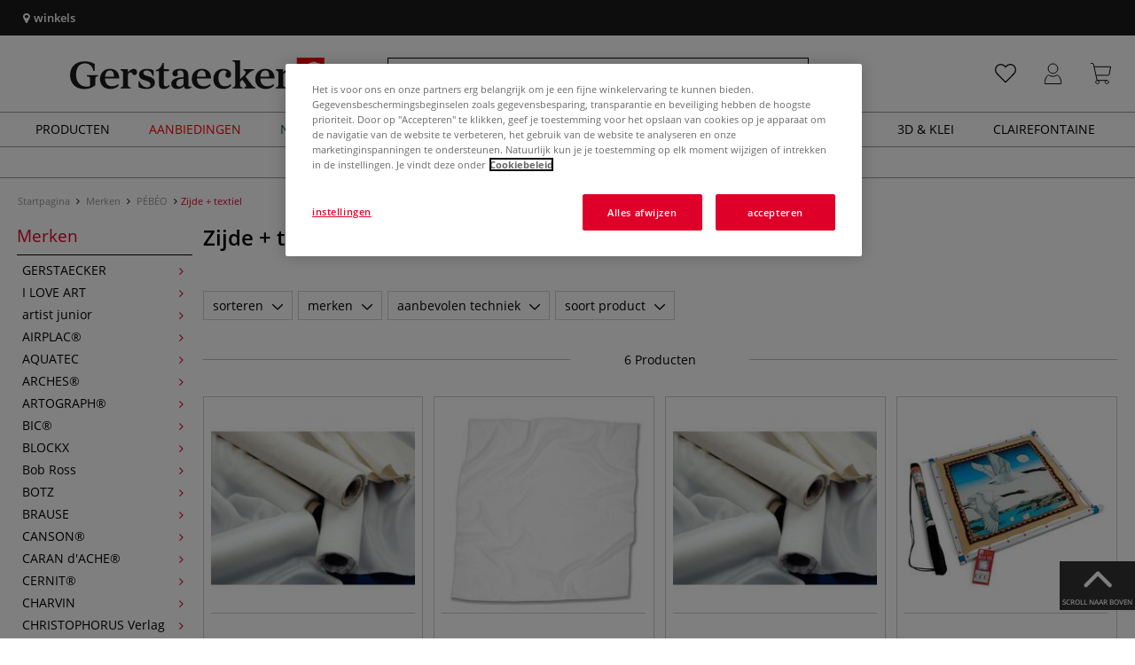

--- FILE ---
content_type: text/html; charset=UTF-8
request_url: https://www.gerstaecker.nl/Merken/PEBEO/Zijde-textiel/
body_size: 114600
content:
<!DOCTYPE html>
<html 
    lang="nl" 
    >
    <head>
                        <meta http-equiv="X-UA-Compatible" content="IE=edge"><meta name="viewport" id="Viewport" content="width=device-width, initial-scale=1, maximum-scale=1, minimum-scale=1, user-scalable=no"><meta http-equiv="Content-Type" content="text/html; charset=UTF-8"><title>Zijde + textiel online kopen – Kunstenaarsbenodigdheden gerstaecker.nl</title><meta name="description" content="Zijde + textiel en toebehoren vindt u online in onze kunstenaarswinkel. ✎Meer dan 70.000 artikelen ✎Topmerken ✎Voordelige prijzen ✎Snelle levering"><meta name="keywords" content="merken, pébéo, zijde, textiel"><script src="https://scripts.publitas.com/plugins/ecom-light/website.js"
type="text/javascript"></script><script src="https://scripts.publitas.com/gerstaecker/e-com/product.js" 
type="text/javascript"></script><meta property="og:site_name" content="https://www.gerstaecker.nl/"><meta property="og:title" content="Zijde + textiel online kopen – Kunstenaarsbenodigdheden gerstaecker.nl"><meta property="og:description" content="Zijde + textiel en toebehoren vindt u online in onze kunstenaarswinkel. ✎Meer dan 70.000 artikelen ✎Topmerken ✎Voordelige prijzen ✎Snelle levering"><meta property="og:type" content="website"><meta property="og:image" content=""><meta property="og:url" content="https://www.gerstaecker.nl/"><link rel="manifest" href="https://www.gerstaecker.nl/out/nl_gerstaecker/src/pwa/manifest.json"><link rel="canonical" href="https://www.gerstaecker.nl/Merken/PEBEO/Zijde-textiel/"><!-- iOS Homescreen Icon (version < 4.2)--><link rel="apple-touch-icon-precomposed" media="screen and (resolution: 163dpi)" href="https://www.gerstaecker.nl/out/master/img/favicons/favicon_512x512.png" /><!-- iOS Homescreen Icon --><link rel="apple-touch-icon-precomposed" href="https://www.gerstaecker.nl/out/master/img/favicons/favicon_512x512.png" /><!-- iPad Homescreen Icon (version < 4.2) --><link rel="apple-touch-icon-precomposed" media="screen and (resolution: 132dpi)" href="https://www.gerstaecker.nl/out/master/img/favicons/favicon_512x512.png" /><!-- iPad Homescreen Icon --><link rel="apple-touch-icon-precomposed" sizes="72x72" href="https://www.gerstaecker.nl/out/master/img/favicons/favicon_512x512.png" /><!-- iPhone 4 Homescreen Icon (version < 4.2) --><link rel="apple-touch-icon-precomposed" media="screen and (resolution: 326dpi)" href="https://www.gerstaecker.nl/out/master/img/favicons/favicon_512x512.png" /><!-- iPhone 4 Homescreen Icon --><link rel="apple-touch-icon-precomposed" sizes="114x114" href="https://www.gerstaecker.nl/out/master/img/favicons/favicon_512x512.png" /><!-- new iPad Homescreen Icon and iOS Version > 4.2 --><link rel="apple-touch-icon-precomposed" sizes="144x144" href="https://www.gerstaecker.nl/out/master/img/favicons/favicon_512x512.png" /><!-- Windows 8 --><meta name="msapplication-TileColor" content="#D83434"><!-- Kachel-Farbe --><meta name="msapplication-TileImage" content="https://www.gerstaecker.nl/out/master/img/favicons/favicon_512x512.png"><!-- Fluid --><link rel="fluid-icon" href="https://www.gerstaecker.nl/out/master/img/favicons/favicon_512x512.png" title="Zijde + textiel online kopen – Kunstenaarsbenodigdheden gerstaecker.nl" /><!-- Shortcut Icons --><link rel="shortcut icon" href="https://www.gerstaecker.nl/out/master/img/favicons/favicon.ico?rand=1" type="image/x-icon" /><link rel="icon" href="https://www.gerstaecker.nl/out/master/img/favicons/favicon_16x16.png" sizes="16x16" /><link rel="icon" href="https://www.gerstaecker.nl/out/master/img/favicons/favicon_32x32.png" sizes="32x32" /><link rel="icon" href="https://www.gerstaecker.nl/out/master/img/favicons/favicon_48x48.png" sizes="48x48" /><link rel="icon" href="https://www.gerstaecker.nl/out/master/img/favicons/favicon_64x64.png" sizes="64x64" /><link rel="icon" href="https://www.gerstaecker.nl/out/master/img/favicons/favicon_128x128.png" sizes="128x128" /><!-- DataLayer - This comments needs to stay otherwise no dynamic output is done --><script type="text/javascript">
    var dataLayer = [
    {
        "cl": "alist",
        "basket": {
            "cartTotal": 0,
            "cartTotal_excl_vat": 0,
            "itemcnt": 0
        },
        "ecommerce": {
            "currencyCode": "EUR"
        },
        "breadcrumbs": {
            "breadcrump1": "Merken",
            "breadcrump2": "P%C3%89B%C3%89O",
            "breadcrump3": "Zijde%20%2B%20textiel",
            "breadcrump4": ""
        }
    }
];
</script><!-- /DataLayer --><!-- Google Tag Manager --><script>(function(w,d,s,l,i){w[l]=w[l]||[];w[l].push({'gtm.start':
new Date().getTime(),event:'gtm.js'});var f=d.getElementsByTagName(s)[0],
j=d.createElement(s),dl=l!='dataLayer'?'&l='+l:'';j.async=true;j.src=
'https://www.googletagmanager.com/gtm.js?id='+i+dl;f.parentNode.insertBefore(j,f);
})(window,document,'script','dataLayer','GTM-5QWK258');</script><!-- End Google Tag Manager -->
                <link rel="stylesheet" type="text/css" href="https://www.gerstaecker.nl/out/modules/makaira_react-frontend/css/app.97bba31f.css?1768833509" />
<link rel="stylesheet" type="text/css" href="https://www.gerstaecker.nl/out/nl_gerstaecker/src/vendor/fancybox/jquery.fancybox.min.css?1768833508" />
<link rel="stylesheet" type="text/css" href="https://www.gerstaecker.nl/out/modules/smx_performance/css/smx_performance.css?v=11" />
<link rel="stylesheet" type="text/css" href="https://www.gerstaecker.nl/out/nl_gerstaecker/src/css/styles.min.css?1768833565" />
<link rel="stylesheet" type="text/css" href="https://www.gerstaecker.nl/out/modules/ddoevisualcms/out/src/css/photoswipe.min.css?1768833509" />
<link rel="stylesheet" type="text/css" href="https://www.gerstaecker.nl/out/modules/ddoevisualcms/out/src/css/style.min.css?1768833509" />
<link rel="stylesheet" type="text/css" href="https://www.gerstaecker.nl/out/modules/ddoevisualcms/out/src/css/font-awesome.min.css?1768833509" />


        <!-- HTML5 shim and Respond.js IE8 support of HTML5 elements and media queries -->
        <!--[if lt IE 9]>
        <script src="https://oss.maxcdn.com/libs/html5shiv/3.7.0/html5shiv.js"></script>
        <script src="https://oss.maxcdn.com/libs/respond.js/1.4.2/respond.min.js"></script>
        <![endif]-->
    </head>
  <!-- OXID eShop Enterprise Edition, Shopping Cart System (c) OXID eSales AG 2003 - 2026 - https://www.oxid-esales.com -->

                <body class="cl-alist">
    
                        <!-- Google Tag Manager (noscript) -->
<noscript><iframe src="https://www.googletagmanager.com/ns.html?id=GTM-5QWK258"
height="0" width="0" style="display:none;visibility:hidden"></iframe></noscript>
<!-- End Google Tag Manager (noscript) -->                


            
    
        
            

                <script type='application/ld+json'>
            [{"@context":"http:\/\/schema.org","@type":"BreadcrumbList","name":"Breadcrumb","itemListElement":[{"@type":"ListItem","position":1,"item":{"@id":"https:\/\/www.gerstaecker.nl\/Merken\/","name":"Merken"}},{"@type":"ListItem","position":2,"item":{"@id":"https:\/\/www.gerstaecker.nl\/Merken\/PEBEO\/","name":"P\u00c9B\u00c9O"}},{"@type":"ListItem","position":3,"item":{"@id":"https:\/\/www.gerstaecker.nl\/Merken\/PEBEO\/Zijde-textiel\/","name":"Zijde + textiel"}}]}]
        </script>
    

                        

    <div id="floatingIcons" style="top:auto;bottom:30px">
        <div class="floating-icons--inner">
            <ul class="floating-icon--list content">
                
                
                
                
                
                                    <li class="floating--icon totop">
                        <a href="#" id="floating--icon-totop">
                            <span class="fi--icon">
                                <img 
                                src="https://www.gerstaecker.nl/out/master/img/scrollbar/totop_transparent.png" 
                                alt="Naar boven"
                            >
                            </span>
                            <span class="fi--text">Scroll naar boven</span>
                        </a>
                    </li>
                            </ul>

            <ul class="floating-icon--list mobile">
                <li class="floating--icon totop">
                    <a 
                        id="floatingMobile" 
                        href="#" 
                        aria-label="Optie"
                    >
                        <i class="fa fa-ellipsis-v"></i>
                    </a>
                </li>
            </ul>
        </div>
    </div>
    
    <div class="fullwidth-container">
            <div class="main-row">
                                        
            
                
    
    <header id="header">
        
                    
                
                                
                
                
<div id="header-top" style="background-color:#1a1a1a !important">

    <div class="row top-header">
        <div class="col-md-4 visible-md visible-lg header-top-left">
                                                                    <div class="header-storefinder">
                    <a href="/winkelen"
                         style="color:#ffffff !important">
                        <i class="fa fa-map-marker"></i> 
                                                
                                                    winkels
                                            </a>
                </div>
                    </div>


                                            
        <div class="col-md-4 visible-md visible-lg header-top-center">
                    </div>

        <div class="col-md-4 visible-md visible-lg header-top-right">
            <div class="top-menu pull-right">
                                                
                

            </div>
        </div>
    </div>
</div>

        
        <div class="container">
                       
                

<div id="header-main">
    
<div id="header-xs-view">
    <div class="mobile-menu-top">
        <div class="mobile-menu-btn">
            <a class="mobile-menu" id="menu-btn" href="#menu-mobile">
                <img src="https://www.gerstaecker.nl/out/master/img/icons/pp_burgermenu.svg" class="pp-icons burger" alt="">
                <img src="https://www.gerstaecker.nl/out/master/img/icons/pp_x.svg" class="pp-icons closer" alt="">
            </a>
        </div>
        <div class="mobile-logo">
            <a href="https://www.gerstaecker.nl/" title="">
                                <img src="https://www.gerstaecker.nl/out/nl_gerstaecker/img/logo-desktop.svg" alt="">
            </a>
        </div>
        <div class="mobile-icon-menu">

            <div class="mobile-wishlist-icon">
                <a href="https://www.gerstaecker.nl/verlanglijstje/" title="Verlanglijstje">
                    <img src="https://www.gerstaecker.nl/out/master/img/icons/pp_heart.svg" class="pp-icons default-icon" alt="Verlanglijstje">
                </a>
            </div>

            <div class="mobile-login">
                <a href="https://www.gerstaecker.nl/mijn-account/" title="Account">
                   <img src="https://www.gerstaecker.nl/out/master/img/icons/pp_account.svg" class="pp-icons" alt="Account">
                </a>
            </div>

            <div class="minibasket_container">
                <div class="cart-icon eq0">
    <a href="https://www.gerstaecker.nl/winkelwagen/">
        <span class="basket-icon">
            <img src="https://www.gerstaecker.nl/out/master/img/icons/pp_basket.svg" class="pp-icons" alt="Winkelmandje"  title="Winkelmandje">
        </span>
    </a>
    <i class="basket-counter hidden" id="countValue">0</i>    </div>
            </div>

        </div>
    </div>

    <div class="mobile-menu-footer">
    </div>
</div>
    <div id="header-md-view">
        <div id="header-md-slogan" class="row">
            <div class="header-slogan col-md-12">
                                                    
                                
            </div>
        </div>
        <div id="header-md-main" class="row">
            <div class="col-md-4 logo-col">
                                                        <a href="https://www.gerstaecker.nl/" title="">
                        <img src="https://www.gerstaecker.nl/out/nl_gerstaecker/img/logo-desktop.svg" alt="logo">
                    </a>
                            </div>

                            <div class="col-md-5 search-col">
                    
                <div id="replacement_autosuggest">
            <form class="form search" role="form" action="https://www.gerstaecker.nl/index.php?" method="get" name="search">
                
<input type="hidden" name="lang" value="0" />
                <input type="hidden" name="cl" value="search">

                                    <div class="input-group">
                        <input type="text" id="searchParam" name="searchparam" value="" placeholder="Naam, artikelnummer...">
                        <button type="submit" class="search-btn" title="Zoeken"></button>
                    </div>
                            </form>
        </div>
    

    

    

    <script type="text/javascript">
    var initialData = {"shop":{"id":7,"language":"nl","languageId":0,"currency":{"id":0,"name":"EUR","rate":"1.00","dec":",","thousand":".","sign":"\u20ac","decimal":"2","side":"Front","selected":1},"vatIncluded":true},"makaira":{"url":"https:\/\/gerstaecker.makaira.io","instance":"live_gerstaecker_nl","filter":{"parameterName":"filter"},"sorting":null},"user":{"discountGroup":"","discountPC":0},"settings":{"stickyTrigger":"81","showEcoFriendly":true,"blShowActiveCategoryOnTop":null,"searchResults":{"showLinks":false,"showCategories":false,"showManufacturers":false},"sortOptions":[{"field":"new","direction":"desc"},{"field":"sale","direction":"desc"},{"field":"title","direction":"asc"},{"field":"title","direction":"desc"},{"field":"price","direction":"asc"},{"field":"price","direction":"desc"}]},"translations":{"MAK_REACT_AUTOSUGGEST_PLACEHOLDER":"Naam, artikelnummer...","MAK_REACT_BACK":"Terug","MAK_REACT_BRUSH_HAIR":"Haar (penseel)","MAK_REACT_BRUSH_HEAD_SHAPE":"Vorm (penseel)","MAK_REACT_BRUSH_SIZE":"penseel | maat","MAK_REACT_BRUSH_SIZE_MM":"penseel | breedte (mm)","MAK_REACT_BRUSH_TYPE":"Geschikt voor (penseel)","MAK_REACT_CANVAS_TYPE":"","MAK_REACT_CATALOGUE_PAGE":"","MAK_REACT_CATEGORYFILTER_FOR":"voor","MAK_REACT_CATEGORYFILTER_RESULTS":"Resultaten","MAK_REACT_COLORS":"Kleuren","MAK_REACT_COLOUR_CLAY":"Kleur van gebakken klei","MAK_REACT_CONSISTENCY_TYPE":"Soort \/ consistentie","MAK_REACT_ECOFRIENDLY":"","MAK_REACT_FILTER_AND_SORT":"Filter & sorteren","MAK_REACT_FORMAT":"afmeting","MAK_REACT_GLOSS_LEVEL":"Glansgraad","MAK_REACT_GLUE_FOR":"","MAK_REACT_GRANULATION_CLAY":"","MAK_REACT_LINE_WIDTH_MM":"breedte","MAK_REACT_MARKER_BASIS":"Marker - basis","MAK_REACT_MARKER_INK_TYPE":"Manier van droging (markers)","MAK_REACT_MARKER_NIBS_SHAPE":"Model marker (-punt)","MAK_REACT_MEDIUM_TYPE":"Schildersmedium","MAK_REACT_NEW":"","MAK_REACT_PAGE":"Pagina","MAK_REACT_PAGE_OF":"van","MAK_REACT_PAINT_QUALITY":"Verf kwaliteit","MAK_REACT_PAPER_CANVAS_MATERIAL":"Materiaal weefsel","MAK_REACT_PAPER_CANVAS_WEIGHT":"gramsgewicht","MAK_REACT_PAPER_FORMAT_TYPE":"papier | uitvoering","MAK_REACT_PAPER_GRAIN":"papier|structuur","MAK_REACT_PAPER_PRODUCTION":"Vervaardiging (papier)","MAK_REACT_PRODUCTBRAND":"","MAK_REACT_PRODUCTLINE":"Productlijn","MAK_REACT_PRODUCTS":"Producten","MAK_REACT_PRODUCT_TYPE":"","MAK_REACT_RECOMMENDED_TECHNIQUE":"","MAK_REACT_REQUEST_ERROR":"","MAK_REACT_REQUEST_ERROR_RETRY":"","MAK_REACT_RESET":"reset","MAK_REACT_RESET_FILTERS":"Alle filters verwijderen","MAK_REACT_RESULTS_CATEGORIES":"categorie","MAK_REACT_RESULTS_MANUFACTURERS":"Merken","MAK_REACT_RESULTS_PRODUCTS":"Gevonden artikelen","MAK_REACT_RESULTS_SEARCHLINKS":"Doorzoekbare links","MAK_REACT_SAVE":"Save","MAK_REACT_SEARCH":"zoeken","MAK_REACT_SELECTION":"aantal","MAK_REACT_SHOW_LESS":"Minder tonen","MAK_REACT_SHOW_MORE":"Meer tonen","MAK_REACT_SHOW_MORE_FILTERS":"meer filters","MAK_REACT_SHOW_RESULTS":"Toon %s resultaten","MAK_REACT_SIZES":"Formaten","MAK_REACT_SORT":"sorteren","MAK_REACT_SORT_BESTSELLER_DESC":"Populariteit","MAK_REACT_SORT_DEFAULT":"Relevantie","MAK_REACT_SORT_NEW_DESC":"Nieuw","MAK_REACT_SORT_PRICE_ASC":"Prijs oplopend","MAK_REACT_SORT_PRICE_DESC":"Prijs aflopend","MAK_REACT_SORT_SALE_DESC":"Sale","MAK_REACT_SORT_SMX_ISNEW_DESC":"Nieuw","MAK_REACT_SORT_SMX_SALE_DESC":"Sale","MAK_REACT_SORT_TITLE_ASC":"A-Z","MAK_REACT_SORT_TITLE_DESC":"Z-A","MAK_REACT_SUBMIT":"toepassen","MAK_REACT_SUITABLE_FOR":"Geschikt voor","MAK_REACT_TEMP_CLAY":"","MAK_REACT_TEMP_GLAZE":"","MAK_REACT_THICKNESS_MM":"dikte"},"result":{"suggestion":{"items":null,"count":null,"total":null,"offset":null,"aggregations":null,"additionalData":[]},"product":{"items":[{"id":"67672538","fields":{"id":"67672538","ean":"40084A","picture_url_main":"https:\/\/images.gerstaecker.nl\/out\/pictures\/generated\/250_250\/393265\/Arty%27s+zijden+sjaals.jpg","title":"Arty's zijden sjaals","price":8.65,"url":"\/Arty-s-zijden-sjaals.html","variants_msg":"","price_from_text":"vanaf","price_no_vat":7.14876,"tprice":8.65,"tprice_no_vat":7.14876,"label_new":"","label_discount":0,"label_discount_text":"","label_promo_text":"","base_price":"","base_price_no_vat":"","base_price_text":"","sale":0,"label_ecofriendly":"","makaira-product":{"id":"66518866","ean":"40087","picture_url_main":"https:\/\/images.gerstaecker.nl\/out\/pictures\/generated\/250_250\/\/Arty%27s+zijden+sjaals%2C+chiffon+3.5+-+45+x+180cm.jpg","title":"Arty's zijden sjaals, chiffon 3.5 - 45 x 180cm","price":13.25,"url":"\/Arty-s-zijden-sjaals.html","price_from_text":"","price_no_vat":10.95041,"tprice":13.25,"tprice_no_vat":10.95041,"label_new":"","label_discount":0,"label_discount_text":"","label_promo_text":"","base_price":"","base_price_no_vat":"","base_price_text":""}}},{"id":"66519062","fields":{"id":"66519062","ean":"40078A","picture_url_main":"https:\/\/images.gerstaecker.nl\/out\/pictures\/generated\/250_250\/593675\/Arty%27s+zijden+doeken.jpg","title":"Arty's zijden doeken","price":1.95,"url":"\/Arty-s-zijden-doeken.html","variants_msg":"","price_from_text":"vanaf","price_no_vat":1.61157,"tprice":1.95,"tprice_no_vat":1.61157,"label_new":"","label_discount":0,"label_discount_text":"","label_promo_text":"","base_price":"","base_price_no_vat":"","base_price_text":"","sale":0,"label_ecofriendly":"","makaira-product":{"id":"66519322","ean":"40081","picture_url_main":"https:\/\/images.gerstaecker.nl\/out\/pictures\/generated\/250_250\/593675\/Arty%27s+zijden+doeken%2C+pong%C3%A9+5+-+ca.+20g%2Fm+-+90+cm+x+90+cm.jpg","title":"Arty's zijden doeken, pong\u00e9 5 - ca. 20g\/m - 90 cm x 90 cm","price":11.55,"url":"\/Arty-s-zijden-doeken.html","price_from_text":"","price_no_vat":9.54545,"tprice":11.55,"tprice_no_vat":9.54545,"label_new":"","label_discount":0,"label_discount_text":"","label_promo_text":"","base_price":"","base_price_no_vat":"","base_price_text":""}}},{"id":"66519758","fields":{"id":"66519758","ean":"40076A","picture_url_main":"https:\/\/images.gerstaecker.nl\/out\/pictures\/generated\/250_250\/393265\/P%C3%A9b%C3%A9o+Pong%C3%A9+zijde+van+de+rol.jpg","title":"P\u00e9b\u00e9o Pong\u00e9 zijde van de rol","price":10.8,"url":"\/Pebeo-Ponge-zijde-van-de-rol.html","variants_msg":"","price_from_text":"vanaf","price_no_vat":8.92562,"tprice":10.8,"tprice_no_vat":8.92562,"label_new":"","label_discount":0,"label_discount_text":"","label_promo_text":"","base_price":"","base_price_no_vat":"","base_price_text":"","sale":0,"label_ecofriendly":"","makaira-product":{"id":"66519802","ean":"40076","picture_url_main":"https:\/\/images.gerstaecker.nl\/out\/pictures\/generated\/250_250\/593971\/P%C3%A9b%C3%A9o+Pong%C3%A9+zijde+van+de+rol%2C+Pong%C3%A9+5+-+20g+-+90cm+breed.jpg","title":"P\u00e9b\u00e9o Pong\u00e9 zijde van de rol, Pong\u00e9 5 - 20g - 90cm breed","price":10.8,"url":"\/Pebeo-Ponge-zijde-van-de-rol.html","price_from_text":"","price_no_vat":8.92562,"tprice":10.8,"tprice_no_vat":8.92562,"label_new":"","label_discount":0,"label_discount_text":"","label_promo_text":"","base_price":"","base_price_no_vat":"","base_price_text":""}}},{"id":"25946911","fields":{"id":"25946911","ean":"40160A","picture_url_main":"https:\/\/images.gerstaecker.nl\/out\/pictures\/generated\/250_250\/322221\/Easy+Fix+zijdespanraam+ASF+1.jpg","title":"Easy Fix zijdespanraam ASF 1","price":45.4,"url":"\/Easy-Fix-zijdespanraam-ASF-1.html","variants_msg":"","price_from_text":"","price_no_vat":37.52066,"tprice":45.4,"tprice_no_vat":37.52066,"label_new":"","label_discount":0,"label_discount_text":"","label_promo_text":"","base_price":"","base_price_no_vat":"","base_price_text":"","sale":0,"label_ecofriendly":"","makaira-product":{"id":"25946918","ean":"40160","picture_url_main":"https:\/\/images.gerstaecker.nl\/out\/pictures\/generated\/250_250\/322221\/Easy+Fix+zijdespanraam+ASF+1%2C+94+x+94cm.jpg","title":"Easy Fix zijdespanraam ASF 1, 94 x 94cm","price":45.4,"url":"\/Easy-Fix-zijdespanraam-ASF-1.html","price_from_text":"","price_no_vat":37.52066,"tprice":45.4,"tprice_no_vat":37.52066,"label_new":"","label_discount":0,"label_discount_text":"","label_promo_text":"","base_price":"","base_price_no_vat":"","base_price_text":""}}},{"id":"25947066","fields":{"id":"25947066","ean":"40185A","picture_url_main":"https:\/\/images.gerstaecker.nl\/out\/pictures\/generated\/250_250\/305700\/Easy+Fix+spanners.jpg","title":"Easy Fix spanners","price":11,"url":"\/Easy-Fix-spanners.html","variants_msg":"","price_from_text":"","price_no_vat":9.09091,"tprice":11,"tprice_no_vat":9.09091,"label_new":"","label_discount":0,"label_discount_text":"","label_promo_text":"","base_price":"","base_price_no_vat":"","base_price_text":"","sale":0,"label_ecofriendly":"","makaira-product":{"id":"25947073","ean":"40185","picture_url_main":"https:\/\/images.gerstaecker.nl\/out\/pictures\/generated\/250_250\/305700\/Easy+Fix+spanners%2C+pak+24+stuks.jpg","title":"Easy Fix spanners, pak 24 stuks","price":11,"url":"\/Easy-Fix-spanners.html","price_from_text":"","price_no_vat":9.09091,"tprice":11,"tprice_no_vat":9.09091,"label_new":"","label_discount":0,"label_discount_text":"","label_promo_text":"","base_price":"","base_price_no_vat":"","base_price_text":""}}},{"id":"66518654","fields":{"id":"66518654","ean":"40088A","picture_url_main":"https:\/\/images.gerstaecker.nl\/out\/pictures\/generated\/250_250\/426945\/Arty%27s+raam+-+raamschilderijtjes+zijde.jpg","title":"Arty's raam - raamschilderijtjes zijde","price":4.65,"url":"\/Arty-s-raam-raamschilderijtjes-zijde.html","variants_msg":"","price_from_text":"","price_no_vat":3.84298,"tprice":4.65,"tprice_no_vat":3.84298,"label_new":"","label_discount":0,"label_discount_text":"","label_promo_text":"","base_price":"","base_price_no_vat":"","base_price_text":"","sale":0,"label_ecofriendly":"","makaira-product":{"id":"66519010","ean":"40089","picture_url_main":"https:\/\/images.gerstaecker.nl\/out\/pictures\/generated\/250_250\/426824\/Arty%27s+raam+-+raamschilderijtjes+zijde%2C+rond%2C+d+20+cm%2C+pong%C3%A9+5.jpg","title":"Arty's raam - raamschilderijtjes zijde, rond, d 20 cm, pong\u00e9 5","price":4.65,"url":"\/Arty-s-raam-raamschilderijtjes-zijde.html","price_from_text":"","price_no_vat":3.84298,"tprice":4.65,"tprice_no_vat":3.84298,"label_new":"","label_discount":0,"label_discount_text":"","label_promo_text":"","base_price":"","base_price_no_vat":"","base_price_text":""}}}],"count":6,"total":6,"offset":0,"aggregations":{"merken":{"title":"merken","key":"merken","type":"list_multiselect","values":{"Artys":{"key":"Artys","count":1,"position":0},"pebeo":{"key":"pebeo","count":5,"position":1}},"min":null,"max":null,"selectedValues":null,"position":1,"showDocCount":true},"aanbevolen_techniek":{"title":"aanbevolen techniek","key":"aanbevolen_techniek","type":"list_multiselect","values":{"textiele vormgeving":{"key":"textiele vormgeving","count":6,"position":0},"zijdeschilderen":{"key":"zijdeschilderen","count":6,"position":1}},"min":null,"max":null,"selectedValues":null,"position":15,"showDocCount":true},"soort_product":{"title":"soort product","key":"soort_product","type":"list_multiselect","values":{"toebehoren":{"key":"toebehoren","count":6,"position":0}},"min":null,"max":null,"selectedValues":null,"position":25,"showDocCount":true},"category":{"title":"category","key":"category","type":"categorytree","values":{"52d474bbae89487e113a861c5bf7b709":{"key":"2994fbff05ab4cb86a434f3616690a74","title":"Merken","url":"\/Merken\/","currentPath":true,"count":6,"selected":false,"subtree":{"b6a66d9db555f0c7bae41093ecec9ae2":{"key":"b6a66d9db555f0c7bae41093ecec9ae2","title":"GERSTAECKER","url":"\/Merken\/GERSTAECKER\/","currentPath":false,"count":0,"selected":false,"subtree":{"4dcb8545ef854b5d8f45873ad1e6d9ae":{"key":"4dcb8545ef854b5d8f45873ad1e6d9ae","title":"Verf","url":"\/Merken\/GERSTAECKER\/Verf\/","currentPath":false,"count":0,"selected":false,"subtree":[]},"39f94cecdc4ce66944125852f7f8b166":{"key":"39f94cecdc4ce66944125852f7f8b166","title":"Verf maken","url":"\/Merken\/GERSTAECKER\/Pigmenten-zelf-maken\/","currentPath":false,"count":0,"selected":false,"subtree":[]},"28d472474b3784c8334def7f38095df3":{"key":"28d472474b3784c8334def7f38095df3","title":"Medium en hulpmiddelen","url":"\/Merken\/GERSTAECKER\/Schilders-hulpmiddelen\/","currentPath":false,"count":0,"selected":false,"subtree":[]},"a1d927687e8a3ab090ec331690d00b83":{"key":"a1d927687e8a3ab090ec331690d00b83","title":"Schildersdoeken","url":"\/Merken\/GERSTAECKER\/Schildersdoeken\/","currentPath":false,"count":0,"selected":false,"subtree":[]},"9acd461d4c243ecf72a9ea829c11f54c":{"key":"9acd461d4c243ecf72a9ea829c11f54c","title":"Ondergronden + papier","url":"\/Merken\/GERSTAECKER\/Ondergronden-papier\/","currentPath":false,"count":0,"selected":false,"subtree":[]},"dd664a7d486a72e8b7ce28e6de92988a":{"key":"dd664a7d486a72e8b7ce28e6de92988a","title":"Ezels","url":"\/Merken\/GERSTAECKER\/Ezels\/","currentPath":false,"count":0,"selected":false,"subtree":[]},"0d3f5c93230d4106c7b6fbcea72b0f0a":{"key":"0d3f5c93230d4106c7b6fbcea72b0f0a","title":"Penselen + paletmessen","url":"\/Merken\/GERSTAECKER\/Penselen-paletmessen\/","currentPath":false,"count":0,"selected":false,"subtree":[]},"4cf6089738d2f73421aa4376e0330fbd":{"key":"4cf6089738d2f73421aa4376e0330fbd","title":"Schildertoebehoren","url":"\/Merken\/GERSTAECKER\/Schildertoebehoren\/","currentPath":false,"count":0,"selected":false,"subtree":[]},"4cf34e0fd98b10e6a8bc58c2412a3420":{"key":"4cf34e0fd98b10e6a8bc58c2412a3420","title":"Tekenmaterialen","url":"\/Merken\/GERSTAECKER\/Tekenmaterialen\/","currentPath":false,"count":0,"selected":false,"subtree":[]},"ae166197987477c25a2d63cdc812acda":{"key":"ae166197987477c25a2d63cdc812acda","title":"Keramiek + modelleren","url":"\/Merken\/GERSTAECKER\/Keramiek-modelleren\/","currentPath":false,"count":0,"selected":false,"subtree":[]},"39a2be9b3419d1a79116acd7198c0b67":{"key":"39a2be9b3419d1a79116acd7198c0b67","title":"Speksteen + beeldhouwen","url":"\/Merken\/GERSTAECKER\/Speksteen-beeldhouwen\/","currentPath":false,"count":0,"selected":false,"subtree":[]},"fff75c84123032fb0dbf5100310aa251":{"key":"fff75c84123032fb0dbf5100310aa251","title":"Druktechnieken","url":"\/Merken\/GERSTAECKER\/Druktechnieken\/","currentPath":false,"count":0,"selected":false,"subtree":[]},"54957a74a5dcffb9425901bd6c99592b":{"key":"54957a74a5dcffb9425901bd6c99592b","title":"Inlijsten","url":"\/Merken\/GERSTAECKER\/Inlijsten\/","currentPath":false,"count":0,"selected":false,"subtree":[]}}},"f527339a905bbceeeb32b3c0043ab072":{"key":"f527339a905bbceeeb32b3c0043ab072","title":"I LOVE ART","url":"\/Merken\/I-LOVE-ART\/","currentPath":false,"count":0,"selected":false,"subtree":{"32e332d1dd3128513bd55ef483697d36":{"key":"32e332d1dd3128513bd55ef483697d36","title":"Ophangsystemen","url":"\/Merken\/I-LOVE-ART\/Ophangsystemen\/","currentPath":false,"count":0,"selected":false,"subtree":[]},"0552c5e43871e3bd9d5547fefa509455":{"key":"0552c5e43871e3bd9d5547fefa509455","title":"Verf","url":"\/Merken\/I-LOVE-ART\/Verf\/","currentPath":false,"count":0,"selected":false,"subtree":[]},"93cb38fc34ff1e81b9bc1ec23df8ca1d":{"key":"93cb38fc34ff1e81b9bc1ec23df8ca1d","title":"Hulpmiddelen","url":"\/Merken\/I-LOVE-ART\/Hulpmiddelen\/","currentPath":false,"count":0,"selected":false,"subtree":[]},"1b909ba8b5250e35a3f1174c3fabfb00":{"key":"1b909ba8b5250e35a3f1174c3fabfb00","title":"Lijmen + Snijden","url":"\/Merken\/I-LOVE-ART\/Lijmen-Snijden\/","currentPath":false,"count":0,"selected":false,"subtree":[]},"46f08a5725660cc6e3d4fd070c35e09c":{"key":"46f08a5725660cc6e3d4fd070c35e09c","title":"Schildersondergronden","url":"\/Merken\/I-LOVE-ART\/Schildersondergronden\/","currentPath":false,"count":0,"selected":false,"subtree":[]},"47322188ba8870705f594df1c3052ff3":{"key":"47322188ba8870705f594df1c3052ff3","title":"Modelleren + Beeldhouwen","url":"\/Merken\/I-LOVE-ART\/Modelleren-Beeldhouwen\/","currentPath":false,"count":0,"selected":false,"subtree":[]},"d1279b54c6ce9878f99ca8f346e56d54":{"key":"d1279b54c6ce9878f99ca8f346e56d54","title":"Penselen + Toebehoren","url":"\/Merken\/I-LOVE-ART\/Penselen-Toebehoren\/","currentPath":false,"count":0,"selected":false,"subtree":[]},"2df746f10664c45cf3d46a8a4a801a12":{"key":"2df746f10664c45cf3d46a8a4a801a12","title":"Presentatie + Opbergen","url":"\/Merken\/I-LOVE-ART\/Presentatie-Opbergen\/","currentPath":false,"count":0,"selected":false,"subtree":[]},"caba19073bd2245c336aebc02a250ca3":{"key":"caba19073bd2245c336aebc02a250ca3","title":"Schildersezel + Toebehoren","url":"\/Merken\/I-LOVE-ART\/Schildersezel-Toebehoren\/","currentPath":false,"count":0,"selected":false,"subtree":[]},"1deef0683cb033e37a9e4f33dc1b00cc":{"key":"1deef0683cb033e37a9e4f33dc1b00cc","title":"Tekenen+Grafisch Ontwerp","url":"\/Merken\/I-LOVE-ART\/Tekenen-Grafisch-Ontwerp\/","currentPath":false,"count":0,"selected":false,"subtree":[]}}},"f2625c896dc4a8cf49d10295dffd458f":{"key":"f2625c896dc4a8cf49d10295dffd458f","title":"artist junior","url":"\/Merken\/artist-junior\/","currentPath":false,"count":0,"selected":false,"subtree":[]},"9e097620e77206b1ec0a4bdf3b875589":{"key":"9e097620e77206b1ec0a4bdf3b875589","title":"AIRPLAC\u00ae","url":"\/Merken\/AIRPLAC\/","currentPath":false,"count":0,"selected":false,"subtree":[]},"c351fcba22f3cfd9f6f85c2490101766":{"key":"c351fcba22f3cfd9f6f85c2490101766","title":"AQUATEC","url":"\/Merken\/AQUATEC\/","currentPath":false,"count":0,"selected":false,"subtree":[]},"0896f760a446535ffd3889c3e3dc03fa":{"key":"0896f760a446535ffd3889c3e3dc03fa","title":"ARCHES\u00ae","url":"\/Merken\/ARCHES\/","currentPath":false,"count":0,"selected":false,"subtree":[]},"7232c21edad7ac351bdce62326833659":{"key":"7232c21edad7ac351bdce62326833659","title":"ARTOGRAPH\u00ae","url":"\/Merken\/ARTOGRAPH\/","currentPath":false,"count":0,"selected":false,"subtree":[]},"a38167074302b95ad261b1205ef2ff92":{"key":"a38167074302b95ad261b1205ef2ff92","title":"BIC\u00ae","url":"\/Merken\/BIC\/","currentPath":false,"count":0,"selected":false,"subtree":{"03c11ff4890c5649dbadbaff51e73392":{"key":"03c11ff4890c5649dbadbaff51e73392","title":"BIC\u00ae balpennen","url":"\/Merken\/BIC\/BIC-balpennen\/","currentPath":false,"count":0,"selected":false,"subtree":[]},"b0b144a520cbd9c9630ba26534f074dc":{"key":"b0b144a520cbd9c9630ba26534f074dc","title":"BIC\u00ae kleefmiddelen","url":"\/Merken\/BIC\/BIC-kleefmiddelen\/","currentPath":false,"count":0,"selected":false,"subtree":[]},"4c0bc0bfbddf4afb441a9343a8aad261":{"key":"4c0bc0bfbddf4afb441a9343a8aad261","title":"BIC\u00ae kleurpotloden","url":"\/Merken\/BIC\/BIC-kleurpotloden\/","currentPath":false,"count":0,"selected":false,"subtree":[]},"b770ed2d556e33d7ce1989333ec034e5":{"key":"b770ed2d556e33d7ce1989333ec034e5","title":"BIC\u00ae pennen","url":"\/Merken\/BIC\/BIC-pennen\/","currentPath":false,"count":0,"selected":false,"subtree":[]},"7b76f502b4718f8fd92a32447cf61910":{"key":"7b76f502b4718f8fd92a32447cf61910","title":"BIC\u00ae permanent markeerstiften","url":"\/Merken\/BIC\/BIC-permanent-markeerstiften\/","currentPath":false,"count":0,"selected":false,"subtree":[]},"52a017663b33e95e69a7fe61bfa85389":{"key":"52a017663b33e95e69a7fe61bfa85389","title":"BIC\u00ae potloden","url":"\/Merken\/BIC\/BIC-potloden\/","currentPath":false,"count":0,"selected":false,"subtree":[]},"3213efd60c8d6ce7df7e6c8193d8d401":{"key":"3213efd60c8d6ce7df7e6c8193d8d401","title":"BIC\u00ae teken toebehoren","url":"\/Merken\/BIC\/BIC-teken-toebehoren\/","currentPath":false,"count":0,"selected":false,"subtree":[]},"9d1c4354100960c7d6e0f7f19b6940ba":{"key":"9d1c4354100960c7d6e0f7f19b6940ba","title":"BIC\u00ae viltstiften","url":"\/Merken\/BIC\/BIC-viltstiften\/","currentPath":false,"count":0,"selected":false,"subtree":[]},"8950a54d7cfb39b4efdc9d888589d8fd":{"key":"8950a54d7cfb39b4efdc9d888589d8fd","title":"BIC\u00ae waskrijt","url":"\/Merken\/BIC\/BIC-waskrijt\/","currentPath":false,"count":0,"selected":false,"subtree":[]},"c14ead9d9601b4f123e5a89d1a4b6671":{"key":"c14ead9d9601b4f123e5a89d1a4b6671","title":"BIC\u00ae whiteboard markers","url":"\/Merken\/BIC\/BIC-whiteboard-markers\/","currentPath":false,"count":0,"selected":false,"subtree":[]},"a840fbc2a37b89cea69d189b4369f7df":{"key":"a840fbc2a37b89cea69d189b4369f7df","title":"Tipp-Ex\u00ae","url":"\/Merken\/BIC\/Tipp-Ex\/","currentPath":false,"count":0,"selected":false,"subtree":[]}}},"49684daf2efe4d0201c61dca1d37a6ea":{"key":"49684daf2efe4d0201c61dca1d37a6ea","title":"BLOCKX","url":"\/Merken\/BLOCKX\/","currentPath":false,"count":0,"selected":false,"subtree":[]},"65dae3e768d11f2344fc099dc72c96ec":{"key":"65dae3e768d11f2344fc099dc72c96ec","title":"Bob Ross","url":"\/Merken\/Bob-Ross\/","currentPath":false,"count":0,"selected":false,"subtree":{"6f856d782bd03da240be44a7224c064c":{"key":"6f856d782bd03da240be44a7224c064c","title":"Boeken & DVDs","url":"\/Merken\/Bob-Ross\/Boeken-DVDs\/","currentPath":false,"count":0,"selected":false,"subtree":[]},"745f215f135ec230ab463ad8fe19151b":{"key":"745f215f135ec230ab463ad8fe19151b","title":"Olieverf","url":"\/Merken\/Bob-Ross\/Olieverf\/","currentPath":false,"count":0,"selected":false,"subtree":[]},"3a6d86ccf582c4173703da7d894bbbd5":{"key":"3a6d86ccf582c4173703da7d894bbbd5","title":"Schildersets","url":"\/Merken\/Bob-Ross\/Schildersets\/","currentPath":false,"count":0,"selected":false,"subtree":[]},"784a2e73e39f777a795978c20980b917":{"key":"784a2e73e39f777a795978c20980b917","title":"Mediums","url":"\/Merken\/Bob-Ross\/Mediums\/","currentPath":false,"count":0,"selected":false,"subtree":[]},"83b9cef3c3d9a9e5a5cb81ee95fa91b6":{"key":"83b9cef3c3d9a9e5a5cb81ee95fa91b6","title":"Penselen","url":"\/Merken\/Bob-Ross\/Penselen\/","currentPath":false,"count":0,"selected":false,"subtree":[]},"025441210524e5b51ab07fe265eb6cba":{"key":"025441210524e5b51ab07fe265eb6cba","title":"Toebehoren","url":"\/Merken\/Bob-Ross\/Toebehoren\/","currentPath":false,"count":0,"selected":false,"subtree":[]}}},"d5519add554f81d6cfa7fe0d395aaf38":{"key":"d5519add554f81d6cfa7fe0d395aaf38","title":"BOTZ","url":"\/Merken\/BOTZ\/","currentPath":false,"count":0,"selected":false,"subtree":[]},"97fd055e946c011386ef7df09fd15160":{"key":"97fd055e946c011386ef7df09fd15160","title":"BRAUSE","url":"\/Merken\/BRAUSE\/","currentPath":false,"count":0,"selected":false,"subtree":[]},"a19474ae4d1188886b2e3110804feb2b":{"key":"a19474ae4d1188886b2e3110804feb2b","title":"CANSON\u00ae","url":"\/Merken\/CANSON\/","currentPath":false,"count":0,"selected":false,"subtree":{"bb842647ad79dd9aefb5ee8090898a53":{"key":"bb842647ad79dd9aefb5ee8090898a53","title":"CANSON\u00ae \"C\" \u00e0 grain\u00ae","url":"\/Merken\/CANSON\/CANSON-C-a-grain\/","currentPath":false,"count":0,"selected":false,"subtree":[]},"c0c6209b7af448957366829f6d3a2046":{"key":"c0c6209b7af448957366829f6d3a2046","title":"CANSON\u00ae 1557\u00ae","url":"\/Merken\/CANSON\/CANSON-1557\/","currentPath":false,"count":0,"selected":false,"subtree":[]},"53f2841444beffe884e307e3105305ca":{"key":"53f2841444beffe884e307e3105305ca","title":"CANSON\u00ae aquarelpapier","url":"\/Merken\/CANSON\/CANSON-aquarelpapier\/","currentPath":false,"count":0,"selected":false,"subtree":[]},"f13a30a1cd00edd6798453d93af0536d":{"key":"f13a30a1cd00edd6798453d93af0536d","title":"CANSON\u00ae drukpapier","url":"\/Merken\/CANSON\/CANSON-drukpapier\/","currentPath":false,"count":0,"selected":false,"subtree":[]},"187aedbb1ad00c96fad95eeb4a8c4d34":{"key":"187aedbb1ad00c96fad95eeb4a8c4d34","title":"CANSON\u00ae Figueras\u00ae","url":"\/Merken\/CANSON\/CANSON-Figueras\/","currentPath":false,"count":0,"selected":false,"subtree":[]},"8bc57fb1ae599c7e67efbf07c63839a4":{"key":"8bc57fb1ae599c7e67efbf07c63839a4","title":"CANSON\u00ae fotopapier","url":"\/Merken\/CANSON\/CANSON-fotopapier\/","currentPath":false,"count":0,"selected":false,"subtree":[]},"e51c1aeedfcd45c201a5740d149c6550":{"key":"e51c1aeedfcd45c201a5740d149c6550","title":"CANSON\u00ae karton voor olie- en acrylverf","url":"\/Merken\/CANSON\/CANSON-karton-voor-olie-en-acrylverf\/","currentPath":false,"count":0,"selected":false,"subtree":[]},"21e0700389af651301d5fa94515a856c":{"key":"21e0700389af651301d5fa94515a856c","title":"CANSON\u00ae Mi-Teintes\u00ae","url":"\/Merken\/CANSON\/CANSON-Mi-Teintes\/","currentPath":false,"count":0,"selected":false,"subtree":[]},"1b09fc724d3abafd0fc4d52b001295cb":{"key":"1b09fc724d3abafd0fc4d52b001295cb","title":"CANSON\u00ae Montval\u00ae","url":"\/Merken\/CANSON\/CANSON-Montval\/","currentPath":false,"count":0,"selected":false,"subtree":[]},"793ab3efa25fc6a6fb55934ce5e4760c":{"key":"793ab3efa25fc6a6fb55934ce5e4760c","title":"CANSON\u00ae passepartoutkarton","url":"\/Merken\/CANSON\/CANSON-passepartoutkarton\/","currentPath":false,"count":0,"selected":false,"subtree":[]},"19ac3942813d804c833bcf85316927a6":{"key":"19ac3942813d804c833bcf85316927a6","title":"CANSON\u00ae Skizzenbuch","url":"\/Merken\/CANSON\/CANSON-Skizzenbuch\/","currentPath":false,"count":0,"selected":false,"subtree":[]},"0fbbe68d91ae5fb1d69fed9af1d88d8a":{"key":"0fbbe68d91ae5fb1d69fed9af1d88d8a","title":"CANSON\u00ae tekenpapier","url":"\/Merken\/CANSON\/CANSON-tekenpapier\/","currentPath":false,"count":0,"selected":false,"subtree":[]},"215aca9241d12bf94bbaf2e1d14169c9":{"key":"215aca9241d12bf94bbaf2e1d14169c9","title":"CANSON\u00ae transparant papier","url":"\/Merken\/CANSON\/CANSON-transparant-papier\/","currentPath":false,"count":0,"selected":false,"subtree":[]},"b4075f840a61cdd880b123a0a346be38":{"key":"b4075f840a61cdd880b123a0a346be38","title":"CANSON\u00ae XL\u00ae","url":"\/Merken\/CANSON\/CANSON-XL\/","currentPath":false,"count":0,"selected":false,"subtree":[]}}},"af6a26328fa69011bb2b4632941fdae3":{"key":"af6a26328fa69011bb2b4632941fdae3","title":"CARAN d'ACHE\u00ae","url":"\/Merken\/CARAN-d-ACHE\/","currentPath":false,"count":0,"selected":false,"subtree":{"51887b33a938232fd0ea502ac4a50d6e":{"key":"51887b33a938232fd0ea502ac4a50d6e","title":"Aquarelpotloden","url":"\/Merken\/CARAN-d-ACHE\/Aquarel-kleurpotloden\/","currentPath":false,"count":0,"selected":false,"subtree":[]},"621561d274185126efc34bc86f828122":{"key":"621561d274185126efc34bc86f828122","title":"Bleistifte","url":"\/Merken\/CARAN-d-ACHE\/Bleistifte\/","currentPath":false,"count":0,"selected":false,"subtree":[]},"786b730690ac118bee75bb8cd8fa7f23":{"key":"786b730690ac118bee75bb8cd8fa7f23","title":"Cadeausets\/koffers","url":"\/Merken\/CARAN-d-ACHE\/Cadeausets-koffers\/","currentPath":false,"count":0,"selected":false,"subtree":[]},"f7c4ac54140ecf17bf6440e741fd765f":{"key":"f7c4ac54140ecf17bf6440e741fd765f","title":"FANCOLOR","url":"\/Merken\/CARAN-d-ACHE\/FANCOLOR\/","currentPath":false,"count":0,"selected":false,"subtree":[]},"51b60371ee927a89064f817ddbce6730":{"key":"51b60371ee927a89064f817ddbce6730","title":"FIBRALO","url":"\/Merken\/CARAN-d-ACHE\/FIBRALO\/","currentPath":false,"count":0,"selected":false,"subtree":[]},"a500c5bd7f39a1542993d822f3cc5af9":{"key":"a500c5bd7f39a1542993d822f3cc5af9","title":"Gouache","url":"\/Merken\/CARAN-d-ACHE\/Gouache\/","currentPath":false,"count":0,"selected":false,"subtree":[]},"68bc6e9abaecda8d14dae5422bdeb95c":{"key":"68bc6e9abaecda8d14dae5422bdeb95c","title":"GRAPHITE LINE","url":"\/Merken\/CARAN-d-ACHE\/GRAPHITE-LINE\/","currentPath":false,"count":0,"selected":false,"subtree":[]},"7a1331f012ed6c13e1914b7f8706bc90":{"key":"7a1331f012ed6c13e1914b7f8706bc90","title":"Kleurpotloden","url":"\/Merken\/CARAN-d-ACHE\/Kleurpotloden\/","currentPath":false,"count":0,"selected":false,"subtree":[]},"ca5fe0805185ae08606cb8f5118bd21e":{"key":"ca5fe0805185ae08606cb8f5118bd21e","title":"Kugelschreiber","url":"\/index.php?cl=alist&cnid=ca5fe0805185ae08606cb8f5118bd21e","currentPath":false,"count":0,"selected":false,"subtree":[]},"5622e6e1399f90d4edacc499a9f97ff1":{"key":"5622e6e1399f90d4edacc499a9f97ff1","title":"Luminance 6901","url":"\/Merken\/CARAN-d-ACHE\/Luminance-6901\/","currentPath":false,"count":0,"selected":false,"subtree":[]},"9cbb81b34898090ae1abcd85fc1dda0c":{"key":"9cbb81b34898090ae1abcd85fc1dda0c","title":"MUSEUM","url":"\/Merken\/CARAN-d-ACHE\/MUSEUM\/","currentPath":false,"count":0,"selected":false,"subtree":[]},"62489ee28928c635e63ecef83978fbf5":{"key":"62489ee28928c635e63ecef83978fbf5","title":"NEOART\u2122","url":"\/Merken\/CARAN-d-ACHE\/NEOART\/","currentPath":false,"count":0,"selected":false,"subtree":[]},"8862ceff25e2824245d2a89a2923467c":{"key":"8862ceff25e2824245d2a89a2923467c","title":"NEOCOLOR\u00ae I","url":"\/Merken\/CARAN-d-ACHE\/NEOCOLOR-I\/","currentPath":false,"count":0,"selected":false,"subtree":[]},"0badf696bd803fd045696b0319459b3a":{"key":"0badf696bd803fd045696b0319459b3a","title":"NEOCOLOR\u00ae II","url":"\/Merken\/CARAN-d-ACHE\/NEOCOLOR-II\/","currentPath":false,"count":0,"selected":false,"subtree":[]},"721272d010fc1bc1fc9218b0fb976c92":{"key":"721272d010fc1bc1fc9218b0fb976c92","title":"NEOPASTEL","url":"\/Merken\/CARAN-d-ACHE\/NEOPASTEL\/","currentPath":false,"count":0,"selected":false,"subtree":[]},"028c2a3102dcc3c03bbb2be750e338f5":{"key":"028c2a3102dcc3c03bbb2be750e338f5","title":"Onderwijs hulpmiddelen","url":"\/Merken\/CARAN-d-ACHE\/Onderwijs-hulpmiddelen\/","currentPath":false,"count":0,"selected":false,"subtree":[]},"cd0323a6a3ca1a564f3284cb4d567087":{"key":"cd0323a6a3ca1a564f3284cb4d567087","title":"PABLO","url":"\/Merken\/CARAN-d-ACHE\/PABLO\/","currentPath":false,"count":0,"selected":false,"subtree":[]},"9fd1c725cf0511a5e0290fc748cb61d4":{"key":"9fd1c725cf0511a5e0290fc748cb61d4","title":"Pastel","url":"\/Merken\/CARAN-d-ACHE\/Pastel\/","currentPath":false,"count":0,"selected":false,"subtree":[]},"ec3a442dc685f2ee59a26e0ae767d5b0":{"key":"ec3a442dc685f2ee59a26e0ae767d5b0","title":"Pastels","url":"\/Merken\/CARAN-d-ACHE\/Pastels\/","currentPath":false,"count":0,"selected":false,"subtree":[]},"2600ac5f7bca4f9b78f438e078d8ae4a":{"key":"2600ac5f7bca4f9b78f438e078d8ae4a","title":"PRISMALO\u00ae","url":"\/Merken\/CARAN-d-ACHE\/PRISMALO\/","currentPath":false,"count":0,"selected":false,"subtree":[]},"ee3e67e9f90cb41bf7f7679eaf3f3c58":{"key":"ee3e67e9f90cb41bf7f7679eaf3f3c58","title":"SUPRACOLOR SOFT","url":"\/Merken\/CARAN-d-ACHE\/SUPRACOLOR-SOFT\/","currentPath":false,"count":0,"selected":false,"subtree":[]},"903b53a61c681034d00be8b1a1ceb78a":{"key":"903b53a61c681034d00be8b1a1ceb78a","title":"SWISSCOLOR","url":"\/Merken\/CARAN-d-ACHE\/SWISSCOLOR\/","currentPath":false,"count":0,"selected":false,"subtree":[]},"afb73aa285a47ccc2e54c302dba11b10":{"key":"afb73aa285a47ccc2e54c302dba11b10","title":"Teken toebehoren","url":"\/Merken\/CARAN-d-ACHE\/Teken-toebehoren\/","currentPath":false,"count":0,"selected":false,"subtree":[]},"c3a9b74c469f3b9b8d04b1562eb88a80":{"key":"c3a9b74c469f3b9b8d04b1562eb88a80","title":"Viltstiften","url":"\/Merken\/CARAN-d-ACHE\/Viltstiften\/","currentPath":false,"count":0,"selected":false,"subtree":[]}}},"30437d245a51ba86d25e550fd4773eba":{"key":"30437d245a51ba86d25e550fd4773eba","title":"CERNIT\u00ae","url":"\/Merken\/CERNIT\/","currentPath":false,"count":0,"selected":false,"subtree":[]},"998ac780f3789f3e55dca6e42c96f8db":{"key":"998ac780f3789f3e55dca6e42c96f8db","title":"CHARVIN","url":"\/Merken\/CHARVIN\/","currentPath":false,"count":0,"selected":false,"subtree":[]},"0578463fa93bde5cf6be6969eb7d362d":{"key":"0578463fa93bde5cf6be6969eb7d362d","title":"CHRISTOPHORUS Verlag","url":"\/Merken\/CHRISTOPHORUS-Verlag\/","currentPath":false,"count":0,"selected":false,"subtree":[]},"49427e27793a1bde655bae6a86c43e99":{"key":"49427e27793a1bde655bae6a86c43e99","title":"CLAIREFONTAINE","url":"\/Merken\/CLAIREFONTAINE\/","currentPath":false,"count":0,"selected":false,"subtree":{"f30a712cd3ce1672df469c5945d57b6c":{"key":"f30a712cd3ce1672df469c5945d57b6c","title":"Aquarelpapier","url":"\/Merken\/CLAIREFONTAINE\/Aquarelpapier\/","currentPath":false,"count":0,"selected":false,"subtree":[]},"22c4b609e0c44fecf72cfbfe9c1fcaa5":{"key":"22c4b609e0c44fecf72cfbfe9c1fcaa5","title":"Druk- en fotopapier","url":"\/Merken\/CLAIREFONTAINE\/Druk-en-fotopapier\/","currentPath":false,"count":0,"selected":false,"subtree":[]},"67c072aed51d587838d831b363f01ec5":{"key":"67c072aed51d587838d831b363f01ec5","title":"Karton","url":"\/Merken\/CLAIREFONTAINE\/Karton\/","currentPath":false,"count":0,"selected":false,"subtree":[]},"86f25a6950892034dbf2a95c0d8873cd":{"key":"86f25a6950892034dbf2a95c0d8873cd","title":"Knutselpapier + karton","url":"\/Merken\/CLAIREFONTAINE\/Knutselpapier-karton\/","currentPath":false,"count":0,"selected":false,"subtree":[]},"e702a9db098cd3d0aa91517997d25c1b":{"key":"e702a9db098cd3d0aa91517997d25c1b","title":"Papier voor olie- en acrylverf","url":"\/Merken\/CLAIREFONTAINE\/Papier-voor-olie-en-acrylverf\/","currentPath":false,"count":0,"selected":false,"subtree":[]},"19dc8260209cdba60d4eaade8ab1cb12":{"key":"19dc8260209cdba60d4eaade8ab1cb12","title":"Pastelpapier","url":"\/Merken\/CLAIREFONTAINE\/Pastelpapier\/","currentPath":false,"count":0,"selected":false,"subtree":[]},"7fb85b86b1ea96a2a4d099812a7e74b4":{"key":"7fb85b86b1ea96a2a4d099812a7e74b4","title":"Pollen","url":"\/Merken\/CLAIREFONTAINE\/Pollen\/","currentPath":false,"count":0,"selected":false,"subtree":[]},"17bc680700cd004a7fd012cda2ec1787":{"key":"17bc680700cd004a7fd012cda2ec1787","title":"Schetsboeken","url":"\/Merken\/CLAIREFONTAINE\/Schetsboeken\/","currentPath":false,"count":0,"selected":false,"subtree":[]},"3574af192835c7180941c11324a50d29":{"key":"3574af192835c7180941c11324a50d29","title":"School- en kantoorbenodigdheden","url":"\/Merken\/CLAIREFONTAINE\/School-en-kantoorbenodigdheden\/","currentPath":false,"count":0,"selected":false,"subtree":[]},"ce0d4ccbd94462a5e3623973b29d7840":{"key":"ce0d4ccbd94462a5e3623973b29d7840","title":"Tekenmappen + tassen","url":"\/Merken\/CLAIREFONTAINE\/Tekenmappen-tassen\/","currentPath":false,"count":0,"selected":false,"subtree":[]},"619c82bdaf4005a5db9009032edd9f1e":{"key":"619c82bdaf4005a5db9009032edd9f1e","title":"Tekenpapier","url":"\/Merken\/CLAIREFONTAINE\/Tekenpapier\/","currentPath":false,"count":0,"selected":false,"subtree":[]},"775b57382758baebef40334f3af60575":{"key":"775b57382758baebef40334f3af60575","title":"Transparantpapier","url":"\/Merken\/CLAIREFONTAINE\/Transparantpapier\/","currentPath":false,"count":0,"selected":false,"subtree":[]}}},"bc4b3d3c9e4147d83d6a9a37ab1b21c7":{"key":"bc4b3d3c9e4147d83d6a9a37ab1b21c7","title":"CL\u00c9OP\u00c2TRE","url":"\/Merken\/CLEOPATRE\/","currentPath":false,"count":0,"selected":false,"subtree":{"0a33b807b44627208bd69ab9a1846a50":{"key":"0a33b807b44627208bd69ab9a1846a50","title":"Verf + penselen","url":"\/Merken\/CLEOPATRE\/Verf-penselen\/","currentPath":false,"count":0,"selected":false,"subtree":[]},"29e99fec1de910178474fdd5ff4a2717":{"key":"29e99fec1de910178474fdd5ff4a2717","title":"Firnisse + Lacke","url":"\/Merken\/CLEOPATRE\/Firnisse-Lacke\/","currentPath":false,"count":0,"selected":false,"subtree":[]},"89e5e11605a00647a4ebabdbb934d26c":{"key":"89e5e11605a00647a4ebabdbb934d26c","title":"Giethars","url":"\/Merken\/CLEOPATRE\/Giethars\/","currentPath":false,"count":0,"selected":false,"subtree":[]},"5a985fb8e4e05d2532cfab189ff2298f":{"key":"5a985fb8e4e05d2532cfab189ff2298f","title":"Kleefmiddelen","url":"\/Merken\/CLEOPATRE\/Kleefmiddelen\/","currentPath":false,"count":0,"selected":false,"subtree":[]},"26d685267cdae9bc1baf9f3c3bf57090":{"key":"26d685267cdae9bc1baf9f3c3bf57090","title":"Malgr\u00fcnde","url":"\/Merken\/CLEOPATRE\/Malgruende\/","currentPath":false,"count":0,"selected":false,"subtree":[]},"fa5b69f2f58db24bfb48d66b0600f4d9":{"key":"fa5b69f2f58db24bfb48d66b0600f4d9","title":"Tekeninkt","url":"\/Merken\/CLEOPATRE\/Tekeninkt\/","currentPath":false,"count":0,"selected":false,"subtree":[]}}},"6d842f7f98e8063559b45b416d642982":{"key":"6d842f7f98e8063559b45b416d642982","title":"CONT\u00c9 \u00c0 PARIS\u2122","url":"\/Merken\/CONTE-A-PARIS\/","currentPath":false,"count":0,"selected":false,"subtree":{"1ffb46daa563f4168ddee1630226e7d2":{"key":"1ffb46daa563f4168ddee1630226e7d2","title":"Houtskool","url":"\/Merken\/CONTE-A-PARIS\/Teken-houtskool\/","currentPath":false,"count":0,"selected":false,"subtree":[]},"1caf82ea2cf285ae6c00a1669b3db0f1":{"key":"1caf82ea2cf285ae6c00a1669b3db0f1","title":"Pastels + krijt","url":"\/Merken\/CONTE-A-PARIS\/Pastels-krijt\/","currentPath":false,"count":0,"selected":false,"subtree":[]},"0a2acff7db8fb2802933e5f8193899aa":{"key":"0a2acff7db8fb2802933e5f8193899aa","title":"Potloden","url":"\/Merken\/CONTE-A-PARIS\/Potloden\/","currentPath":false,"count":0,"selected":false,"subtree":[]},"bdf6b08d16d3a405a684f356b2ef4463":{"key":"bdf6b08d16d3a405a684f356b2ef4463","title":"Teken toebehoren","url":"\/Merken\/CONTE-A-PARIS\/Teken-toebehoren\/","currentPath":false,"count":0,"selected":false,"subtree":[]}}},"6e1cb1b1a403e12bbcaebc1eb72bf6da":{"key":"6e1cb1b1a403e12bbcaebc1eb72bf6da","title":"COPIC\u00ae","url":"\/Merken\/COPIC\/","currentPath":false,"count":0,"selected":false,"subtree":{"387a67ae61d59daf0e91b37c4b1d4d74":{"key":"387a67ae61d59daf0e91b37c4b1d4d74","title":"COPIC\u00ae acrea","url":"\/Merken\/COPIC\/COPIC-acrea\/","currentPath":false,"count":0,"selected":false,"subtree":[]},"44a858501f1b67a8beb8fa867c3c3b99":{"key":"44a858501f1b67a8beb8fa867c3c3b99","title":"COPIC\u00ae ciao","url":"\/Merken\/COPIC\/COPIC-ciao\/","currentPath":false,"count":0,"selected":false,"subtree":[]},"5c3057f343981a8bc9e53ece9fb95976":{"key":"5c3057f343981a8bc9e53ece9fb95976","title":"COPIC\u00ae classic","url":"\/Merken\/COPIC\/COPIC-classic\/","currentPath":false,"count":0,"selected":false,"subtree":[]},"6143b67be5434b50c08c6d44248fbe8b":{"key":"6143b67be5434b50c08c6d44248fbe8b","title":"COPIC\u00ae MULTILINER SP","url":"\/Merken\/COPIC\/COPIC-MULTILINER-SP\/","currentPath":false,"count":0,"selected":false,"subtree":[]},"af8d8d28300405c79628adcd913bee5c":{"key":"af8d8d28300405c79628adcd913bee5c","title":"COPIC\u00ae sets","url":"\/Merken\/COPIC\/COPIC-sets\/","currentPath":false,"count":0,"selected":false,"subtree":[]},"d953caff248dad681804fa8ec246c687":{"key":"d953caff248dad681804fa8ec246c687","title":"COPIC\u00ae sketch","url":"\/Merken\/COPIC\/COPIC-sketch\/","currentPath":false,"count":0,"selected":false,"subtree":[]},"2b9e79d5a387d66bb86d2323db24ae51":{"key":"2b9e79d5a387d66bb86d2323db24ae51","title":"COPIC\u00ae toebehoren","url":"\/Merken\/COPIC\/COPIC-toebehoren\/","currentPath":false,"count":0,"selected":false,"subtree":[]},"8c3e80815f131d13de9b1b5ff6ff0676":{"key":"8c3e80815f131d13de9b1b5ff6ff0676","title":"TRANSOTYPE kunstenaars materiaal","url":"\/Merken\/COPIC\/TRANSOTYPE-kunstenaars-materiaal\/","currentPath":false,"count":0,"selected":false,"subtree":[]}}},"b8dd881bbb01980f905e198678645d29":{"key":"b8dd881bbb01980f905e198678645d29","title":"CRETACOLOR\u00ae","url":"\/Merken\/CRETACOLOR\/","currentPath":false,"count":0,"selected":false,"subtree":{"eeb5f4f584a7dfceeddbe55503a22f44":{"key":"eeb5f4f584a7dfceeddbe55503a22f44","title":"Grafiet","url":"\/Merken\/CRETACOLOR\/Grafiet\/","currentPath":false,"count":0,"selected":false,"subtree":[]},"9e7f74fc60ef351c3036df2aab9a9f59":{"key":"9e7f74fc60ef351c3036df2aab9a9f59","title":"Kalligrafie","url":"\/Merken\/CRETACOLOR\/Kalligrafie\/","currentPath":false,"count":0,"selected":false,"subtree":[]},"86eac23cb3723d2289a9db5b44ccba05":{"key":"86eac23cb3723d2289a9db5b44ccba05","title":"Kunstenaars potloden","url":"\/Merken\/CRETACOLOR\/Kunstenaars-potloden\/","currentPath":false,"count":0,"selected":false,"subtree":[]},"e21749a10443e956548a52be14b30e1c":{"key":"e21749a10443e956548a52be14b30e1c","title":"Pastel + krijt","url":"\/Merken\/CRETACOLOR\/Pastel-krijt\/","currentPath":false,"count":0,"selected":false,"subtree":[]},"0389d2213c4cfda2252e5fcb83494e03":{"key":"0389d2213c4cfda2252e5fcb83494e03","title":"Teken houtskool","url":"\/Merken\/CRETACOLOR\/Teken-houtskool\/","currentPath":false,"count":0,"selected":false,"subtree":[]},"e87309ff40d12cc186834ad2ac8496eb":{"key":"e87309ff40d12cc186834ad2ac8496eb","title":"Tekensets","url":"\/Merken\/CRETACOLOR\/Tekensets\/","currentPath":false,"count":0,"selected":false,"subtree":[]},"a3b996e3ffb4d555d91849b61eab8f94":{"key":"a3b996e3ffb4d555d91849b61eab8f94","title":"Teken toebehoren","url":"\/Merken\/CRETACOLOR\/Teken-toebehoren\/","currentPath":false,"count":0,"selected":false,"subtree":[]}}},"59e2027bec93ce51246d3324228a910d":{"key":"59e2027bec93ce51246d3324228a910d","title":"DALER ROWNEY","url":"\/Merken\/DALER-ROWNEY\/","currentPath":false,"count":0,"selected":false,"subtree":{"035918869c01a03aaf60f925c0923860":{"key":"035918869c01a03aaf60f925c0923860","title":"Acrylverf","url":"\/Merken\/DALER-ROWNEY\/Acrylverf\/","currentPath":false,"count":0,"selected":false,"subtree":{"a7f3d74e46c799243add8458061a0386":{"key":"a7f3d74e46c799243add8458061a0386","title":"system 3","url":"\/Merken\/DALER-ROWNEY\/Acrylverf\/system-3\/","currentPath":false,"count":0,"selected":false,"subtree":[]},"bbd56b68c5c41a4c2c1a8cba68fb4522":{"key":"bbd56b68c5c41a4c2c1a8cba68fb4522","title":"Graduate","url":"\/Merken\/DALER-ROWNEY\/Acrylverf\/Graduate\/","currentPath":false,"count":0,"selected":false,"subtree":[]},"684b9c2a70ecf30fe2ffefcb38b4dfda":{"key":"684b9c2a70ecf30fe2ffefcb38b4dfda","title":"simply","url":"\/Merken\/DALER-ROWNEY\/Acrylverf\/simply\/","currentPath":false,"count":0,"selected":false,"subtree":[]}}},"5564a1366fe70a0c82b2bfcfef1712e2":{"key":"5564a1366fe70a0c82b2bfcfef1712e2","title":"Aquarelverf","url":"\/Merken\/DALER-ROWNEY\/Aquarelverf\/","currentPath":false,"count":0,"selected":false,"subtree":[]},"fcc5a3236f3c9406e938349e32eb9e8c":{"key":"fcc5a3236f3c9406e938349e32eb9e8c","title":"Goldfinger","url":"\/Merken\/DALER-ROWNEY\/Goldfinger\/","currentPath":false,"count":0,"selected":false,"subtree":[]},"8b2517e74ed12766853b59b120314d99":{"key":"8b2517e74ed12766853b59b120314d99","title":"Inkt","url":"\/Merken\/DALER-ROWNEY\/Inkt\/","currentPath":false,"count":0,"selected":false,"subtree":[]},"35eea1322ff2a65a84c24d90782a8084":{"key":"35eea1322ff2a65a84c24d90782a8084","title":"Lino drukverf + toebehoren","url":"\/Merken\/DALER-ROWNEY\/Lino-drukverf-toebehoren\/","currentPath":false,"count":0,"selected":false,"subtree":[]},"8b9a6c51ff50889e1d71be706d8534e5":{"key":"8b9a6c51ff50889e1d71be706d8534e5","title":"Mediums + hulpmiddelen","url":"\/Merken\/DALER-ROWNEY\/Mediums-hulpmiddelen\/","currentPath":false,"count":0,"selected":false,"subtree":[]},"79121a2c9ff3f9f54c43f3636be654f3":{"key":"79121a2c9ff3f9f54c43f3636be654f3","title":"Olieverf","url":"\/Merken\/DALER-ROWNEY\/Olieverf\/","currentPath":false,"count":0,"selected":false,"subtree":[]},"9fb9325ed5c85cd0fafdade26858bee9":{"key":"9fb9325ed5c85cd0fafdade26858bee9","title":"Papier","url":"\/Merken\/DALER-ROWNEY\/Papier\/","currentPath":false,"count":0,"selected":false,"subtree":{"094f38c87fbd5e64bf96e999852a7bd5":{"key":"094f38c87fbd5e64bf96e999852a7bd5","title":"Aquarellpapier","url":"\/Merken\/DALER-ROWNEY\/Papier\/Aquarellpapier\/","currentPath":false,"count":0,"selected":false,"subtree":[]},"df86214f6502e229ad5d558bbe716a30":{"key":"df86214f6502e229ad5d558bbe716a30","title":"\u00d6l- und Acrylmalpapier","url":"\/Merken\/DALER-ROWNEY\/Papier\/Oel-und-Acrylmalpapier\/","currentPath":false,"count":0,"selected":false,"subtree":[]},"319496411014e61da76c5aa4c537ff92":{"key":"319496411014e61da76c5aa4c537ff92","title":"Skizzenbuch","url":"\/Merken\/DALER-ROWNEY\/Papier\/Skizzenbuch\/","currentPath":false,"count":0,"selected":false,"subtree":[]},"e6d8dc08d50a688e53a17968f72fee18":{"key":"e6d8dc08d50a688e53a17968f72fee18","title":"Zeichenpapier","url":"\/Merken\/DALER-ROWNEY\/Papier\/Zeichenpapier\/","currentPath":false,"count":0,"selected":false,"subtree":[]}}},"accb6a800a2f28a5a430b9be631f8147":{"key":"accb6a800a2f28a5a430b9be631f8147","title":"Penselen","url":"\/Merken\/DALER-ROWNEY\/Penselen\/","currentPath":false,"count":0,"selected":false,"subtree":[]},"0b3cacdcd4abd7ba8c7fc9c47b222043":{"key":"0b3cacdcd4abd7ba8c7fc9c47b222043","title":"Schildertoebehoren","url":"\/Merken\/DALER-ROWNEY\/Schildertoebehoren\/","currentPath":false,"count":0,"selected":false,"subtree":[]},"1ea9c37ec3ea5813e0b24b47757d3f4d":{"key":"1ea9c37ec3ea5813e0b24b47757d3f4d","title":"Structuurpasta's + gels","url":"\/Merken\/DALER-ROWNEY\/Structuurpasta-s-gelei\/","currentPath":false,"count":0,"selected":false,"subtree":[]},"f66f13ab2b51a2caac7328fecca9addd":{"key":"f66f13ab2b51a2caac7328fecca9addd","title":"Zeefdrukverf + toebehoren","url":"\/Merken\/DALER-ROWNEY\/Zeefdrukverf-toebehoren\/","currentPath":false,"count":0,"selected":false,"subtree":[]}}},"ff4937f74179a07a1f885e55e14663f9":{"key":"ff4937f74179a07a1f885e55e14663f9","title":"DANIEL SMITH","url":"\/Merken\/DANIEL-SMITH\/","currentPath":false,"count":0,"selected":false,"subtree":[]},"617214d2c81994c0fbaad8119f0439e8":{"key":"617214d2c81994c0fbaad8119f0439e8","title":"DARWI\u00ae","url":"\/Merken\/DARWI\/","currentPath":false,"count":0,"selected":false,"subtree":[]},"567aaaa35b994a6f8ddbbe22200124f5":{"key":"567aaaa35b994a6f8ddbbe22200124f5","title":"da Vinci","url":"\/Merken\/da-Vinci\/","currentPath":false,"count":0,"selected":false,"subtree":{"8c21372330a6cfa13f383fdddb3ed4c7":{"key":"8c21372330a6cfa13f383fdddb3ed4c7","title":"Penselen voor kunstenaars","url":"\/Merken\/da-Vinci\/Penselen-voor-kunstenaars\/","currentPath":false,"count":0,"selected":false,"subtree":{"3b8bad1b7f24ab4d0f3ffc08eb7f11e3":{"key":"3b8bad1b7f24ab4d0f3ffc08eb7f11e3","title":"Penselen voor acrylverf","url":"\/Merken\/da-Vinci\/Penselen-voor-kunstenaars\/Penselen-voor-acrylverf\/","currentPath":false,"count":0,"selected":false,"subtree":[]},"8e54cd191a8a0d56a646fa6c47c200fe":{"key":"8e54cd191a8a0d56a646fa6c47c200fe","title":"Penselen voor aquarelverf","url":"\/Merken\/da-Vinci\/Penselen-voor-kunstenaars\/Penselen-voor-aquarelverf\/","currentPath":false,"count":0,"selected":false,"subtree":[]},"1ddf9293aa0b14236ffb576756af32cc":{"key":"1ddf9293aa0b14236ffb576756af32cc","title":"Penselen voor olieverf","url":"\/Merken\/da-Vinci\/Penselen-voor-kunstenaars\/Penselen-voor-olieverf\/","currentPath":false,"count":0,"selected":false,"subtree":[]},"f02899fb03895631834033d8f6d46339":{"key":"f02899fb03895631834033d8f6d46339","title":"Penselen voor tempera + gouache","url":"\/Merken\/da-Vinci\/Penselen-voor-kunstenaars\/Penselen-voor-tempera-gouache\/","currentPath":false,"count":0,"selected":false,"subtree":[]}}},"5baa26807e5b57c598adc2be3d7daaff":{"key":"5baa26807e5b57c598adc2be3d7daaff","title":"Speciale penselen","url":"\/Merken\/da-Vinci\/Speciale-penselen\/","currentPath":false,"count":0,"selected":false,"subtree":{"68e08d1c60239a58b2c9c2df367b2b7f":{"key":"68e08d1c60239a58b2c9c2df367b2b7f","title":"Breede kwasten \/ spalters","url":"\/Merken\/da-Vinci\/Speciale-penselen\/Breede-kwasten-spalters\/","currentPath":false,"count":0,"selected":false,"subtree":[]},"ffd7546ebc6e8631958f68d4685a3c3d":{"key":"ffd7546ebc6e8631958f68d4685a3c3d","title":"E-Brush \/ Penseel voor tablet + PC","url":"\/Merken\/da-Vinci\/Speciale-penselen\/E-Brush-Penseel-voor-tablet-PC\/","currentPath":false,"count":0,"selected":false,"subtree":[]},"402dccdd2432b2b66530dffe39634a98":{"key":"402dccdd2432b2b66530dffe39634a98","title":"kwasten & spalters","url":"\/Merken\/da-Vinci\/Speciale-penselen\/kwasten-spalters\/","currentPath":false,"count":0,"selected":false,"subtree":[]},"0951dc6db87d5bb5c69abeda27bc7ca2":{"key":"0951dc6db87d5bb5c69abeda27bc7ca2","title":"Penselen om te marmeren","url":"\/Merken\/da-Vinci\/Speciale-penselen\/Penselen-om-te-marmeren\/","currentPath":false,"count":0,"selected":false,"subtree":[]},"e7e65ebdfceb3a230b4a8484c7ce68a5":{"key":"e7e65ebdfceb3a230b4a8484c7ce68a5","title":"Penselen voor decoratiewerk","url":"\/Merken\/da-Vinci\/Speciale-penselen\/Penselen-voor-decoratiewerk\/","currentPath":false,"count":0,"selected":false,"subtree":[]},"236dcc192681781292b3d591c4da3c2a":{"key":"236dcc192681781292b3d591c4da3c2a","title":"Penselen voor details","url":"\/Merken\/da-Vinci\/Speciale-penselen\/Penselen-voor-details\/","currentPath":false,"count":0,"selected":false,"subtree":[]},"63641af1c4341c82cd1859fe58e6f306":{"key":"63641af1c4341c82cd1859fe58e6f306","title":"Penselen voor kalligrafie","url":"\/Merken\/da-Vinci\/Speciale-penselen\/Penselen-voor-kalligrafie\/","currentPath":false,"count":0,"selected":false,"subtree":[]},"0f0763c8c991b6946d9c5f70b381737c":{"key":"0f0763c8c991b6946d9c5f70b381737c","title":"Penselen voor lazuur","url":"\/Merken\/da-Vinci\/Speciale-penselen\/Penselen-voor-lazuur\/","currentPath":false,"count":0,"selected":false,"subtree":[]},"88b9627d4533df1a0a806e27b9b7dbb0":{"key":"88b9627d4533df1a0a806e27b9b7dbb0","title":"Penselen voor letters","url":"\/Merken\/da-Vinci\/Speciale-penselen\/Penselen-voor-letters\/","currentPath":false,"count":0,"selected":false,"subtree":[]},"3c35450f25a092b90e55f2d84ee4535d":{"key":"3c35450f25a092b90e55f2d84ee4535d","title":"Penselen voor op reis","url":"\/Merken\/da-Vinci\/Speciale-penselen\/Penselen-voor-op-reis\/","currentPath":false,"count":0,"selected":false,"subtree":[]},"064052f3b8a7c2e32d0977857728fc68":{"key":"064052f3b8a7c2e32d0977857728fc68","title":"Penselen voor pastel","url":"\/Merken\/da-Vinci\/Speciale-penselen\/Penselen-voor-pastel\/","currentPath":false,"count":0,"selected":false,"subtree":[]},"43dc922503e5cf426e4e06d561778915":{"key":"43dc922503e5cf426e4e06d561778915","title":"Penselen voor Pinstriping","url":"\/Merken\/da-Vinci\/Speciale-penselen\/Penselen-voor-Pinstriping\/","currentPath":false,"count":0,"selected":false,"subtree":[]},"deceb11a51477b535e27f0b5a62c9cf1":{"key":"deceb11a51477b535e27f0b5a62c9cf1","title":"Penselen voor vernis","url":"\/Merken\/da-Vinci\/Speciale-penselen\/Penselen-voor-vernis\/","currentPath":false,"count":0,"selected":false,"subtree":[]},"8450c0abe7dbae9a4093f3e3e5571abf":{"key":"8450c0abe7dbae9a4093f3e3e5571abf","title":"Penselen voor wistechniek","url":"\/Merken\/da-Vinci\/Speciale-penselen\/Penselen-voor-wistechniek\/","currentPath":false,"count":0,"selected":false,"subtree":[]},"095351c890645c79d0186d487011b8cf":{"key":"095351c890645c79d0186d487011b8cf","title":"Restauratie & Vergulden","url":"\/Merken\/da-Vinci\/Speciale-penselen\/Restauratie-Vergulden\/","currentPath":false,"count":0,"selected":false,"subtree":[]},"fa7fcd5ad19ba6c0d3a5573366f44367":{"key":"fa7fcd5ad19ba6c0d3a5573366f44367","title":"Waaierpenselen","url":"\/Merken\/da-Vinci\/Speciale-penselen\/Waaierpenselen\/","currentPath":false,"count":0,"selected":false,"subtree":[]}}},"2504f2d3c1024d47644f67526e5495a7":{"key":"2504f2d3c1024d47644f67526e5495a7","title":"Hobby- + schoolpenselen","url":"\/Merken\/da-Vinci\/Hobby-schoolpenselen\/","currentPath":false,"count":0,"selected":false,"subtree":{"32c5dc0c2275efe821eff857ca657ca0":{"key":"32c5dc0c2275efe821eff857ca657ca0","title":"Hobby penselen","url":"\/Merken\/da-Vinci\/Hobby-schoolpenselen\/Hobby-penselen\/","currentPath":false,"count":0,"selected":false,"subtree":[]},"93a5b313746caff00cb47583aed1f935":{"key":"93a5b313746caff00cb47583aed1f935","title":"Penselen om te sjabloneren","url":"\/Merken\/da-Vinci\/Hobby-schoolpenselen\/Penselen-om-te-sjabloneren\/","currentPath":false,"count":0,"selected":false,"subtree":[]},"0a398ddb1d4e678f0c494c441426e94f":{"key":"0a398ddb1d4e678f0c494c441426e94f","title":"Penselen voor glasschilderij","url":"\/Merken\/da-Vinci\/Hobby-schoolpenselen\/Penselen-voor-glasschilderij\/","currentPath":false,"count":0,"selected":false,"subtree":[]},"7e1df00b2e77e599a65200bf9456893d":{"key":"7e1df00b2e77e599a65200bf9456893d","title":"Penselen voor keramiekschilderij","url":"\/Merken\/da-Vinci\/Hobby-schoolpenselen\/Penselen-voor-keramiekschilderij\/","currentPath":false,"count":0,"selected":false,"subtree":[]},"725c8105b95c76d34a632969a01a16ed":{"key":"725c8105b95c76d34a632969a01a16ed","title":"Penselen voor marmeren","url":"\/Merken\/da-Vinci\/Hobby-schoolpenselen\/Penselen-voor-marmeren\/","currentPath":false,"count":0,"selected":false,"subtree":[]},"52121f62af16e37c1514774decc5fb2c":{"key":"52121f62af16e37c1514774decc5fb2c","title":"Penselen voor modelbouw","url":"\/Merken\/da-Vinci\/Hobby-schoolpenselen\/Penselen-voor-modelbouw\/","currentPath":false,"count":0,"selected":false,"subtree":[]},"c62a9b18cdac2a2936e61e290bb497e6":{"key":"c62a9b18cdac2a2936e61e290bb497e6","title":"Penselen voor op school","url":"\/Merken\/da-Vinci\/Hobby-schoolpenselen\/Penselen-voor-op-school\/","currentPath":false,"count":0,"selected":false,"subtree":[]},"aff9ab97a997a7f977d5e4507aaf7b1e":{"key":"aff9ab97a997a7f977d5e4507aaf7b1e","title":"Penselen voor textiel","url":"\/Merken\/da-Vinci\/Hobby-schoolpenselen\/Penselen-voor-textiel\/","currentPath":false,"count":0,"selected":false,"subtree":[]},"c0b3812bc65a94866c09effc41e5c490":{"key":"c0b3812bc65a94866c09effc41e5c490","title":"Penselen voor zijdeverf","url":"\/Merken\/da-Vinci\/Hobby-schoolpenselen\/Penselen-voor-zijdeverf\/","currentPath":false,"count":0,"selected":false,"subtree":[]}}},"8bc681d04fe30f97655e96f074055fff":{"key":"8bc681d04fe30f97655e96f074055fff","title":"Penselen voor cosmetica","url":"\/Merken\/da-Vinci\/Penselen-voor-cosmetica\/","currentPath":false,"count":0,"selected":false,"subtree":{"dc976b6c65e0a35634f04ffd26c56f54":{"key":"dc976b6c65e0a35634f04ffd26c56f54","title":"Applicator","url":"\/Merken\/da-Vinci\/Penselen-voor-cosmetica\/Applicator\/","currentPath":false,"count":0,"selected":false,"subtree":[]},"92ff7d9b9d33e1ffd57dcc3e6c126b2e":{"key":"92ff7d9b9d33e1ffd57dcc3e6c126b2e","title":"Penselen voor wenkbrauwen","url":"\/Merken\/da-Vinci\/Penselen-voor-cosmetica\/Penselen-voor-wenkbrauwen\/","currentPath":false,"count":0,"selected":false,"subtree":[]},"a1a4c4b1d0f2f93f41af387d900f7cfe":{"key":"a1a4c4b1d0f2f93f41af387d900f7cfe","title":"Blender","url":"\/Merken\/da-Vinci\/Penselen-voor-cosmetica\/Blender\/","currentPath":false,"count":0,"selected":false,"subtree":[]},"b556c7eb9675a5f4850a98e33ae57a1a":{"key":"b556c7eb9675a5f4850a98e33ae57a1a","title":"Concealer","url":"\/Merken\/da-Vinci\/Penselen-voor-cosmetica\/Concealer\/","currentPath":false,"count":0,"selected":false,"subtree":[]},"d14d5feea955b560ccc85dc7db29664a":{"key":"d14d5feea955b560ccc85dc7db29664a","title":"Eyeliner","url":"\/Merken\/da-Vinci\/Penselen-voor-cosmetica\/Eyeliner\/","currentPath":false,"count":0,"selected":false,"subtree":[]},"60214a1ccb8bd8dfbe6dd84720811f1f":{"key":"60214a1ccb8bd8dfbe6dd84720811f1f","title":"Waaierpenselen","url":"\/Merken\/da-Vinci\/Penselen-voor-cosmetica\/Waaierpenselen\/","currentPath":false,"count":0,"selected":false,"subtree":[]},"a2b3704193c5218cc7e3d64752304108":{"key":"a2b3704193c5218cc7e3d64752304108","title":"Penselen voor foundation","url":"\/Merken\/da-Vinci\/Penselen-voor-cosmetica\/Penselen-voor-foundation\/","currentPath":false,"count":0,"selected":false,"subtree":[]},"acc7bae0e838b43fa423e56541f9d7e4":{"key":"acc7bae0e838b43fa423e56541f9d7e4","title":"Oogschaduw","url":"\/Merken\/da-Vinci\/Penselen-voor-cosmetica\/Oogschaduw\/","currentPath":false,"count":0,"selected":false,"subtree":[]},"519628d9c7beaa1a98c9562ddda3e72d":{"key":"519628d9c7beaa1a98c9562ddda3e72d","title":"Penselen voor de lippen","url":"\/Merken\/da-Vinci\/Penselen-voor-cosmetica\/Penselen-voor-de-lippen\/","currentPath":false,"count":0,"selected":false,"subtree":[]},"1dc43be31c3a4a366c17bd75f185bffa":{"key":"1dc43be31c3a4a366c17bd75f185bffa","title":"Poederkwasten","url":"\/Merken\/da-Vinci\/Penselen-voor-cosmetica\/Poederkwasten\/","currentPath":false,"count":0,"selected":false,"subtree":[]},"77d2fa4025df5692412dd7d27993ff97":{"key":"77d2fa4025df5692412dd7d27993ff97","title":"Scheerkwasten","url":"\/Merken\/da-Vinci\/Penselen-voor-cosmetica\/Scheerkwasten\/","currentPath":false,"count":0,"selected":false,"subtree":[]},"38ec25c347dc102533a94db6a1d354c8":{"key":"38ec25c347dc102533a94db6a1d354c8","title":"Penselen voor rouge","url":"\/Merken\/da-Vinci\/Penselen-voor-cosmetica\/Penselen-voor-rouge\/","currentPath":false,"count":0,"selected":false,"subtree":[]},"abbca89438a5d0a69e468485382c2065":{"key":"abbca89438a5d0a69e468485382c2065","title":"Penselenset voor cosmetica","url":"\/Merken\/da-Vinci\/Penselen-voor-cosmetica\/Penselenset-voor-cosmetica\/","currentPath":false,"count":0,"selected":false,"subtree":[]},"9ad79bbcffd60b2304ee435afa583198":{"key":"9ad79bbcffd60b2304ee435afa583198","title":"Borsteltjes voor wimper en wenkbrauw","url":"\/Merken\/da-Vinci\/Penselen-voor-cosmetica\/Borsteltjes-voor-wimper-en-wenkbrauw\/","currentPath":false,"count":0,"selected":false,"subtree":[]}}},"9b8af55610808e3cc5f2accc54f3d63c":{"key":"9b8af55610808e3cc5f2accc54f3d63c","title":"Penselen voor Nail-Art","url":"\/Merken\/da-Vinci\/Penselen-voor-Nail-Art\/","currentPath":false,"count":0,"selected":false,"subtree":{"722e30db2cf4e069e6db3b90ac6e7c87":{"key":"722e30db2cf4e069e6db3b90ac6e7c87","title":"Gelpenselen van synthetische vezel","url":"\/Merken\/da-Vinci\/Penselen-voor-Nail-Art\/Gelpenselen-van-synthetische-vezel\/","currentPath":false,"count":0,"selected":false,"subtree":[]},"1f7ce62be22ce975a9503746e250c6a1":{"key":"1f7ce62be22ce975a9503746e250c6a1","title":"NAIL en NAIL-ART","url":"\/Merken\/da-Vinci\/Penselen-voor-Nail-Art\/NAIL-en-NAIL-ART\/","currentPath":false,"count":0,"selected":false,"subtree":[]},"4acb69cfe2716c43dab6fb8f6e21253e":{"key":"4acb69cfe2716c43dab6fb8f6e21253e","title":"Penselen Nail-Art Kolinsky Roodmarterhaar","url":"\/Merken\/da-Vinci\/Penselen-voor-Nail-Art\/Penselen-Nail-Art-Kolinsky-Roodmarterhaar\/","currentPath":false,"count":0,"selected":false,"subtree":[]}}},"1d52a60496ec09dab618304a7520a5e4":{"key":"1d52a60496ec09dab618304a7520a5e4","title":"Penselen voor tandtechniek","url":"\/Merken\/da-Vinci\/Penselen-voor-dentaaltechniek\/","currentPath":false,"count":0,"selected":false,"subtree":{"a3898b6691c0e8511a20678237d7bf03":{"key":"a3898b6691c0e8511a20678237d7bf03","title":"CERAMIC ZIRKON LINE","url":"\/Merken\/da-Vinci\/Penselen-voor-dentaaltechniek\/CERAMIC-ZIRKON-LINE\/","currentPath":false,"count":0,"selected":false,"subtree":[]},"ae56210a6fcff73ef5b758c65417f58b":{"key":"ae56210a6fcff73ef5b758c65417f58b","title":"PREMIUM MIX-B","url":"\/Merken\/da-Vinci\/Penselen-voor-dentaaltechniek\/PREMIUM-MIX-B\/","currentPath":false,"count":0,"selected":false,"subtree":[]},"093039faadc287975fdf5e91d342dd9f":{"key":"093039faadc287975fdf5e91d342dd9f","title":"Assortiment Echthaar","url":"\/Merken\/da-Vinci\/Penselen-voor-dentaaltechniek\/Assortiment-Echthaar\/","currentPath":false,"count":0,"selected":false,"subtree":[]},"b5640968d487aceeed1d0247b1a72413":{"key":"b5640968d487aceeed1d0247b1a72413","title":"Assortiment kunstvezel","url":"\/Merken\/da-Vinci\/Penselen-voor-dentaaltechniek\/Assortiment-kunstvezel\/","currentPath":false,"count":0,"selected":false,"subtree":[]}}},"268445a6dcb49a09b469d0eee3ec49dd":{"key":"268445a6dcb49a09b469d0eee3ec49dd","title":"Toebehoren voor penselen","url":"\/Merken\/da-Vinci\/Toebehoren-voor-penselen\/","currentPath":false,"count":0,"selected":false,"subtree":{"828aaf07a88b293b098411f5e5289cf7":{"key":"828aaf07a88b293b098411f5e5289cf7","title":"Opbergkistjes voor penselen","url":"\/Merken\/da-Vinci\/Toebehoren-voor-penselen\/Opbergkistjes-voor-penselen\/","currentPath":false,"count":0,"selected":false,"subtree":[]},"3f58baff303525b1314a6e1fc5abe2da":{"key":"3f58baff303525b1314a6e1fc5abe2da","title":"Onderhoud van penselen","url":"\/Merken\/da-Vinci\/Toebehoren-voor-penselen\/Onderhoud-van-penselen\/","currentPath":false,"count":0,"selected":false,"subtree":[]},"a50f541c8b20aeb98867c70a54b8116e":{"key":"a50f541c8b20aeb98867c70a54b8116e","title":"Penselen etui's","url":"\/Merken\/da-Vinci\/Toebehoren-voor-penselen\/Penselen-etui-s\/","currentPath":false,"count":0,"selected":false,"subtree":[]},"2e22b921bdc70ef1c298129a5b271416":{"key":"2e22b921bdc70ef1c298129a5b271416","title":"Penselenmatten","url":"\/Merken\/da-Vinci\/Toebehoren-voor-penselen\/Penselenmatten\/","currentPath":false,"count":0,"selected":false,"subtree":[]},"1410336925b59317c0d3bd63fcf23ecd":{"key":"1410336925b59317c0d3bd63fcf23ecd","title":"Teken- en gum borstel","url":"\/Merken\/da-Vinci\/Toebehoren-voor-penselen\/Teken-en-gum-borstel\/","currentPath":false,"count":0,"selected":false,"subtree":[]}}}}},"586ad915b72f0e5f4ae691f691ab7978":{"key":"586ad915b72f0e5f4ae691f691ab7978","title":"DEKA","url":"\/Merken\/DEKA\/","currentPath":false,"count":0,"selected":false,"subtree":[]},"5a2b7462891c21cb1efabba74d7af011":{"key":"5a2b7462891c21cb1efabba74d7af011","title":"DERWENT","url":"\/Merken\/DERWENT\/","currentPath":false,"count":0,"selected":false,"subtree":{"92f304cb2eb39553657f7145565894d4":{"key":"92f304cb2eb39553657f7145565894d4","title":"Aquarelpotloden","url":"\/Merken\/DERWENT\/Kunstenaars-aquarel-potloden\/","currentPath":false,"count":0,"selected":false,"subtree":[]},"3325cb4ecb99c029323da80ba8273fbf":{"key":"3325cb4ecb99c029323da80ba8273fbf","title":"Kleurpotloden","url":"\/Merken\/DERWENT\/Kunstenaars-kleurpotloden\/","currentPath":false,"count":0,"selected":false,"subtree":[]},"1a2a94389d388985cc540d3964384790":{"key":"1a2a94389d388985cc540d3964384790","title":"Markeerstiften + fineliners","url":"\/Merken\/DERWENT\/Markeerstiften-Fineliners\/","currentPath":false,"count":0,"selected":false,"subtree":[]},"bbfe552eeb02ae1f1f8a6f5658ca105d":{"key":"bbfe552eeb02ae1f1f8a6f5658ca105d","title":"Pastelpotloden","url":"\/Merken\/DERWENT\/Pastellstifte\/","currentPath":false,"count":0,"selected":false,"subtree":[]},"783d3fd8784aaaa4deafb26a746e6b8f":{"key":"783d3fd8784aaaa4deafb26a746e6b8f","title":"Potloden","url":"\/Merken\/DERWENT\/Potloden\/","currentPath":false,"count":0,"selected":false,"subtree":[]},"f32b984e6cbdbaf4d95eedab51ad57cd":{"key":"f32b984e6cbdbaf4d95eedab51ad57cd","title":"Teken houtskool + grafietkrijt","url":"\/Merken\/DERWENT\/Teken-houtskool-grafietkrijt\/","currentPath":false,"count":0,"selected":false,"subtree":[]},"15325470c6f51bb0da320810fb4d329e":{"key":"15325470c6f51bb0da320810fb4d329e","title":"Teken toebehoren","url":"\/Merken\/DERWENT\/Teken-toebehoren\/","currentPath":false,"count":0,"selected":false,"subtree":[]}}},"606e92c33ebad5ae5948d7da0f07c156":{"key":"606e92c33ebad5ae5948d7da0f07c156","title":"DUPONT","url":"\/Merken\/DUPONT\/","currentPath":false,"count":0,"selected":false,"subtree":[]},"0602bdc0e4eb324aec13591074c43e33":{"key":"0602bdc0e4eb324aec13591074c43e33","title":"ECOBRA","url":"\/Merken\/ECOBRA\/","currentPath":false,"count":0,"selected":false,"subtree":[]},"e1309fdc4ab3fb707a0a0e65feb45d88":{"key":"e1309fdc4ab3fb707a0a0e65feb45d88","title":"EDDING\u00ae","url":"\/Merken\/EDDING\/","currentPath":false,"count":0,"selected":false,"subtree":{"a1f5d88434b52e02cbcc9e5b1fdee60b":{"key":"a1f5d88434b52e02cbcc9e5b1fdee60b","title":"Acrylmarker","url":"\/Merken\/EDDING\/Acrylmarker\/","currentPath":false,"count":0,"selected":false,"subtree":[]},"e92671340033083b83d98628e1640d23":{"key":"e92671340033083b83d98628e1640d23","title":"Fineliners + viltstiften","url":"\/Merken\/EDDING\/Fineliners-viltstiften\/","currentPath":false,"count":0,"selected":false,"subtree":[]},"0dbcd29248b2bdcad79fa1df61fae37e":{"key":"0dbcd29248b2bdcad79fa1df61fae37e","title":"Kalligrafie","url":"\/Merken\/EDDING\/Kalligrafie\/","currentPath":false,"count":0,"selected":false,"subtree":[]},"82f9120095a916e2e528f8e1be543fee":{"key":"82f9120095a916e2e528f8e1be543fee","title":"Lakmarkers","url":"\/Merken\/EDDING\/Lakmarkers\/","currentPath":false,"count":0,"selected":false,"subtree":[]},"12f89dd404568999388c47664bd69b1a":{"key":"12f89dd404568999388c47664bd69b1a","title":"Permanentmarkers","url":"\/Merken\/EDDING\/Permanentmarkers\/","currentPath":false,"count":0,"selected":false,"subtree":[]},"70fe6228903cb2781f2d9eb7700cb995":{"key":"70fe6228903cb2781f2d9eb7700cb995","title":"Tekstmarkers","url":"\/Merken\/EDDING\/Tekstmarkers\/","currentPath":false,"count":0,"selected":false,"subtree":[]},"a0798a3a3a05390ee34e387cf364829c":{"key":"a0798a3a3a05390ee34e387cf364829c","title":"Textielmarkers","url":"\/Merken\/EDDING\/Textielmarkers\/","currentPath":false,"count":0,"selected":false,"subtree":[]}}},"aaeb2fcd2f2bb40012884f5909ba50a7":{"key":"aaeb2fcd2f2bb40012884f5909ba50a7","title":"EDITION MICHAEL FISCHER","url":"\/Merken\/EDITION-MICHAEL-FISCHER\/","currentPath":false,"count":0,"selected":false,"subtree":[]},"7d0d0264766e1c0ad7138d13309831b4":{"key":"7d0d0264766e1c0ad7138d13309831b4","title":"ESSDEE","url":"\/Merken\/ESSDEE\/","currentPath":false,"count":0,"selected":false,"subtree":[]},"5bab4f17296bcbda334b0e8f3573d403":{"key":"5bab4f17296bcbda334b0e8f3573d403","title":"FABER-CASTELL","url":"\/Merken\/FABER-CASTELL\/","currentPath":false,"count":0,"selected":false,"subtree":{"87468bf527f91944387e25ad7dec9643":{"key":"87468bf527f91944387e25ad7dec9643","title":"ALBRECHT D\u00dcRER aquarelpotloden","url":"\/Merken\/FABER-CASTELL\/ALBRECHT-DUeRER-Kunstenaars-aquarelpotloden\/","currentPath":false,"count":0,"selected":false,"subtree":[]},"b98c64f96a37875ed7707d91fd5d3be7":{"key":"b98c64f96a37875ed7707d91fd5d3be7","title":"Aquarelpotloden","url":"\/Merken\/FABER-CASTELL\/Aquarelpotloden\/","currentPath":false,"count":0,"selected":false,"subtree":[]},"de45225d0fcdf50502d00adba4bd3958":{"key":"de45225d0fcdf50502d00adba4bd3958","title":"Potloden","url":"\/Merken\/FABER-CASTELL\/Potloden\/","currentPath":false,"count":0,"selected":false,"subtree":[]},"e7e0171128995f7ff7da00ba98229728":{"key":"e7e0171128995f7ff7da00ba98229728","title":"Kleurpotloden","url":"\/Merken\/FABER-CASTELL\/Kleurpotloden\/","currentPath":false,"count":0,"selected":false,"subtree":[]},"55232ee18b09a8541af12c46185df73a":{"key":"55232ee18b09a8541af12c46185df73a","title":"CASTELL 9000","url":"\/Merken\/FABER-CASTELL\/CASTELL-9000\/","currentPath":false,"count":0,"selected":false,"subtree":[]},"681497d17c7b49210f982e8c7ab52b54":{"key":"681497d17c7b49210f982e8c7ab52b54","title":"Vulpotlood","url":"\/Merken\/FABER-CASTELL\/Vulpotlood\/","currentPath":false,"count":0,"selected":false,"subtree":[]},"5bc1b1923c16cecc1bf34fb38c5d186f":{"key":"5bc1b1923c16cecc1bf34fb38c5d186f","title":"Farben","url":"\/Merken\/FABER-CASTELL\/Farben\/","currentPath":false,"count":0,"selected":false,"subtree":[]},"03843538342953ebebfe40ef9deb5f53":{"key":"03843538342953ebebfe40ef9deb5f53","title":"Kleurpennen","url":"\/Merken\/FABER-CASTELL\/Kleurpennen\/","currentPath":false,"count":0,"selected":false,"subtree":[]},"8619a7fdde3895380fb00ecd3cf12f6a":{"key":"8619a7fdde3895380fb00ecd3cf12f6a","title":"Viltstiften","url":"\/Merken\/FABER-CASTELL\/Viltstiften\/","currentPath":false,"count":0,"selected":false,"subtree":[]},"43688ad4186961d2eca566cd6ad25438":{"key":"43688ad4186961d2eca566cd6ad25438","title":"Fineliners","url":"\/Merken\/FABER-CASTELL\/Fineliners\/","currentPath":false,"count":0,"selected":false,"subtree":[]},"3e5a912925ad9af9134340e6531e76a0":{"key":"3e5a912925ad9af9134340e6531e76a0","title":"GRIP","url":"\/Merken\/FABER-CASTELL\/GRIP\/","currentPath":false,"count":0,"selected":false,"subtree":[]},"ff48239b3c65c27f61a660cb96cf4cff":{"key":"ff48239b3c65c27f61a660cb96cf4cff","title":"Goldfaber","url":"\/Merken\/FABER-CASTELL\/Goldfaber\/","currentPath":false,"count":0,"selected":false,"subtree":[]},"9445bf48582455efaa9434f08290eeff":{"key":"9445bf48582455efaa9434f08290eeff","title":"Pastelkrijt","url":"\/Merken\/FABER-CASTELL\/Pastelkrijt\/","currentPath":false,"count":0,"selected":false,"subtree":[]},"ecec4162d984a16c2fd47a6345e95c83":{"key":"ecec4162d984a16c2fd47a6345e95c83","title":"PITT artist pen","url":"\/Merken\/FABER-CASTELL\/PITT-artist-pen\/","currentPath":false,"count":0,"selected":false,"subtree":[]},"2aacd7454c422b88a0a3b8c482e7eb15":{"key":"2aacd7454c422b88a0a3b8c482e7eb15","title":"PITT Monochrome","url":"\/Merken\/FABER-CASTELL\/PITT-Monochrome-Graphite\/","currentPath":false,"count":0,"selected":false,"subtree":[]},"235851fffacebc70a61b1536ebb41894":{"key":"235851fffacebc70a61b1536ebb41894","title":"PITT pastelpotloden","url":"\/Merken\/FABER-CASTELL\/PITT-pastelpotloden\/","currentPath":false,"count":0,"selected":false,"subtree":[]},"a27f2495f677a0fa4a8f1f2b6bf197b5":{"key":"a27f2495f677a0fa4a8f1f2b6bf197b5","title":"POLYCHROMOS kleurpotloden","url":"\/Merken\/FABER-CASTELL\/POLYCHROMOS-kleurpotloden-voor-kunstenaars\/","currentPath":false,"count":0,"selected":false,"subtree":[]},"1f514b192ace792589cc6f5b5679e72a":{"key":"1f514b192ace792589cc6f5b5679e72a","title":"Potlood- en inktgum","url":"\/Merken\/FABER-CASTELL\/Potlood-en-inktgum\/","currentPath":false,"count":0,"selected":false,"subtree":[]},"66e43332bfc2cb40bef06e18d49076a7":{"key":"66e43332bfc2cb40bef06e18d49076a7","title":"Vulpen voor op school","url":"\/Merken\/FABER-CASTELL\/Vulpen-voor-op-school\/","currentPath":false,"count":0,"selected":false,"subtree":[]},"932f1cdcf18c125c981f438811f4ab30":{"key":"932f1cdcf18c125c981f438811f4ab30","title":"Puntenslijpers","url":"\/Merken\/FABER-CASTELL\/Puntenslijpers\/","currentPath":false,"count":0,"selected":false,"subtree":[]},"b40c7c88d18824f257c90575f683019e":{"key":"b40c7c88d18824f257c90575f683019e","title":"Tekstmarkers + markeerstiften","url":"\/Merken\/FABER-CASTELL\/Tekstmarkers-markeerstiften\/","currentPath":false,"count":0,"selected":false,"subtree":[]},"47d6dbd1e29c108bf5b78846bb72b58d":{"key":"47d6dbd1e29c108bf5b78846bb72b58d","title":"Toebehoren","url":"\/Merken\/FABER-CASTELL\/Toebehoren\/","currentPath":false,"count":0,"selected":false,"subtree":[]}}},"3f341c049475010f7c10e63a45fbc51b":{"key":"3f341c049475010f7c10e63a45fbc51b","title":"FABRIANO\u00ae","url":"\/Merken\/FABRIANO\/","currentPath":false,"count":0,"selected":false,"subtree":{"d09c15d362238a3306509b4dd215fb2e":{"key":"d09c15d362238a3306509b4dd215fb2e","title":"Papier voor acryl- en olieverf","url":"\/Merken\/FABRIANO\/Papier-voor-acryl-en-olieverf\/","currentPath":false,"count":0,"selected":false,"subtree":[]},"0ce5320df4589068375bdfe24aab6726":{"key":"0ce5320df4589068375bdfe24aab6726","title":"Aquarelpapier","url":"\/Merken\/FABRIANO\/Aquarelpapier\/","currentPath":false,"count":0,"selected":false,"subtree":[]},"edf6dafb13af975b2904f49cd23ee5e8":{"key":"edf6dafb13af975b2904f49cd23ee5e8","title":"Drukpapier","url":"\/Merken\/FABRIANO\/Drukpapier\/","currentPath":false,"count":0,"selected":false,"subtree":[]},"b87c082a6745f758407e32f9fe4d9d25":{"key":"b87c082a6745f758407e32f9fe4d9d25","title":"Pastelpapier","url":"\/Merken\/FABRIANO\/Pastelpapier\/","currentPath":false,"count":0,"selected":false,"subtree":[]},"09366ffacd72d2416c19f9e50d3238db":{"key":"09366ffacd72d2416c19f9e50d3238db","title":"Schetsboeken","url":"\/Merken\/FABRIANO\/Schetsboeken\/","currentPath":false,"count":0,"selected":false,"subtree":[]},"ee3921aba426e7333d0fb5604fa79d3c":{"key":"ee3921aba426e7333d0fb5604fa79d3c","title":"Karton + fotokarton","url":"\/Merken\/FABRIANO\/Karton-fotokarton\/","currentPath":false,"count":0,"selected":false,"subtree":[]},"980041a0c6d40878d9f975b1e4fe56f5":{"key":"980041a0c6d40878d9f975b1e4fe56f5","title":"Tekenpapier","url":"\/Merken\/FABRIANO\/Tekenpapier\/","currentPath":false,"count":0,"selected":false,"subtree":[]}}},"4a5f4fadf4a97d28f9f1217165f91132":{"key":"4a5f4fadf4a97d28f9f1217165f91132","title":"FIMO\u00ae","url":"\/Merken\/FIMO\/","currentPath":false,"count":0,"selected":false,"subtree":{"a2f1c8bda0d844ab3b01ab886ab7cd57":{"key":"a2f1c8bda0d844ab3b01ab886ab7cd57","title":"FIMO\u00ae Modeleermassa + boetseerklei","url":"\/Merken\/FIMO\/FIMO-Modeleermassa-boetseerklei\/","currentPath":false,"count":0,"selected":false,"subtree":[]},"f38716751cc8c1f2bdb840990d1bf419":{"key":"f38716751cc8c1f2bdb840990d1bf419","title":"FIMO\u00ae Professional","url":"\/Merken\/FIMO\/FIMO-Professional\/","currentPath":false,"count":0,"selected":false,"subtree":[]},"1dbba3c9b25e045d33f07dd4aac2f7ae":{"key":"1dbba3c9b25e045d33f07dd4aac2f7ae","title":"FIMO\u00ae Accessoires","url":"\/Merken\/FIMO\/FIMO-Accessoires\/","currentPath":false,"count":0,"selected":false,"subtree":[]},"27cebf55002c6d1adcf3ef35bcf8fce5":{"key":"27cebf55002c6d1adcf3ef35bcf8fce5","title":"FIMO\u00ae Kids","url":"\/Merken\/FIMO\/FIMO-Kids\/","currentPath":false,"count":0,"selected":false,"subtree":[]},"54148893634cf4a3d75709b0dc066464":{"key":"54148893634cf4a3d75709b0dc066464","title":"FIMO\u00ae Modeleersets","url":"\/Merken\/FIMO\/FIMO-Modeleersets\/","currentPath":false,"count":0,"selected":false,"subtree":[]},"8042e7180ff8e03a98fb37dc3cd1cbda":{"key":"8042e7180ff8e03a98fb37dc3cd1cbda","title":"FIMO\u00ae Air","url":"\/Merken\/FIMO\/FIMO-Air\/","currentPath":false,"count":0,"selected":false,"subtree":[]}}},"31afa732ba0837bb5b588fbb161abc33":{"key":"31afa732ba0837bb5b588fbb161abc33","title":"FINETEC","url":"\/Merken\/FINETEC\/","currentPath":false,"count":0,"selected":false,"subtree":{"187aab5b9b33eb7c756376710c904cc8":{"key":"187aab5b9b33eb7c756376710c904cc8","title":"FINETEC Premium","url":"\/Merken\/FINETEC\/FINETEC-Premium\/","currentPath":false,"count":0,"selected":false,"subtree":[]},"244970d86ff901f7a3d329d64530d032":{"key":"244970d86ff901f7a3d329d64530d032","title":"FINETEC Essentials","url":"\/Merken\/FINETEC\/FINETEC-Essentials\/","currentPath":false,"count":0,"selected":false,"subtree":[]}}},"be7240d6a900e32115930540f9be7cf1":{"key":"be7240d6a900e32115930540f9be7cf1","title":"GAMBLIN","url":"\/Merken\/GAMBLIN\/","currentPath":false,"count":0,"selected":false,"subtree":[]},"361fed826c3ab1dc3b6f5cf55d28f9fe":{"key":"361fed826c3ab1dc3b6f5cf55d28f9fe","title":"GELLI ARTS","url":"\/Merken\/GELLI-ARTS\/","currentPath":false,"count":0,"selected":false,"subtree":[]},"4ef95e39597f5372c0d40a836d9e3d81":{"key":"4ef95e39597f5372c0d40a836d9e3d81","title":"GHIANT\u00ae","url":"\/Merken\/GHIANT\/","currentPath":false,"count":0,"selected":false,"subtree":[]},"7f0324b3fe3fa41c44c2c415ba46d751":{"key":"7f0324b3fe3fa41c44c2c415ba46d751","title":"GIOTTO","url":"\/Merken\/GIOTTO\/","currentPath":false,"count":0,"selected":false,"subtree":{"9a645cdc9a30470bef5cfd777435203d":{"key":"9a645cdc9a30470bef5cfd777435203d","title":"Kleurpotloden","url":"\/Merken\/GIOTTO\/Kleurpotloden\/","currentPath":false,"count":0,"selected":false,"subtree":[]},"5a9bb6c34dfc9f4355148a30ca990c17":{"key":"5a9bb6c34dfc9f4355148a30ca990c17","title":"Markers","url":"\/Merken\/GIOTTO\/Markers\/","currentPath":false,"count":0,"selected":false,"subtree":[]},"702365ef0b6aa17ba4d91c0655096827":{"key":"702365ef0b6aa17ba4d91c0655096827","title":"Modeleer- en kneedmassa","url":"\/Merken\/GIOTTO\/Modeleer-en-kneedmassa\/","currentPath":false,"count":0,"selected":false,"subtree":[]},"12e0a252769215936c525ab901b86bf2":{"key":"12e0a252769215936c525ab901b86bf2","title":"Schildertoebehoren","url":"\/Merken\/GIOTTO\/Schildertoebehoren\/","currentPath":false,"count":0,"selected":false,"subtree":[]},"ff4b2b611e2c916e3e6cddb440f3f024":{"key":"ff4b2b611e2c916e3e6cddb440f3f024","title":"Schilderverf voor scholen","url":"\/Merken\/GIOTTO\/Schilderverf-voor-scholen\/","currentPath":false,"count":0,"selected":false,"subtree":[]},"07499b17a2fe5159455166227d706114":{"key":"07499b17a2fe5159455166227d706114","title":"Schoolbord krijt + toebehoren","url":"\/Merken\/GIOTTO\/Schoolbord-krijt-toebehoren\/","currentPath":false,"count":0,"selected":false,"subtree":[]},"1f4814c11833390889d357a6584281b7":{"key":"1f4814c11833390889d357a6584281b7","title":"Temperaverf","url":"\/Merken\/GIOTTO\/Temperaverf\/","currentPath":false,"count":0,"selected":false,"subtree":[]},"93a6cd4625474e50ed63075ad3a674c8":{"key":"93a6cd4625474e50ed63075ad3a674c8","title":"Textielmarkers","url":"\/Merken\/GIOTTO\/Textielmarkers\/","currentPath":false,"count":0,"selected":false,"subtree":[]},"6d8ee1a119e865f9f05766477d420aa9":{"key":"6d8ee1a119e865f9f05766477d420aa9","title":"Viltstiften","url":"\/Merken\/GIOTTO\/Viltstiften\/","currentPath":false,"count":0,"selected":false,"subtree":[]},"d744f38683c0cff9422837d276ffa4a9":{"key":"d744f38683c0cff9422837d276ffa4a9","title":"Waspotloden + waskrijtjes","url":"\/Merken\/GIOTTO\/Waspotloden-waskrijtjes\/","currentPath":false,"count":0,"selected":false,"subtree":[]}}},"921bdf327e75b725c7d30cb41be77304":{"key":"921bdf327e75b725c7d30cb41be77304","title":"GOLDEN","url":"\/Merken\/GOLDEN\/","currentPath":false,"count":0,"selected":false,"subtree":{"4aa5394e6878776aeac3eddefd677c0e":{"key":"4aa5394e6878776aeac3eddefd677c0e","title":"Acrylverf","url":"\/Merken\/GOLDEN\/Acrylverf\/","currentPath":false,"count":0,"selected":false,"subtree":[]},"6ad9cd833ef2f4d0ff1bfe115affabb5":{"key":"6ad9cd833ef2f4d0ff1bfe115affabb5","title":"Aquarelverf","url":"\/Merken\/GOLDEN\/Aquarellfarbe\/","currentPath":false,"count":0,"selected":false,"subtree":[]},"c4cef7d9463eab433bdac525e6cfeedc":{"key":"c4cef7d9463eab433bdac525e6cfeedc","title":"Vernis + lak","url":"\/Merken\/GOLDEN\/Vernis-lak\/","currentPath":false,"count":0,"selected":false,"subtree":[]},"ef08ee32fb619713cbc4f9a30ca77184":{"key":"ef08ee32fb619713cbc4f9a30ca77184","title":"Gesso + gronderen","url":"\/Merken\/GOLDEN\/Gesso-gronderen\/","currentPath":false,"count":0,"selected":false,"subtree":[]},"d51bc0b92b55fda94208b2c769aedb5d":{"key":"d51bc0b92b55fda94208b2c769aedb5d","title":"Mediums","url":"\/Merken\/GOLDEN\/Mediums\/","currentPath":false,"count":0,"selected":false,"subtree":[]},"e3f8e965027335c3a5c202be5e7b57a1":{"key":"e3f8e965027335c3a5c202be5e7b57a1","title":"Modelleerpasta + gels","url":"\/Merken\/GOLDEN\/Modeleermassa-gelei\/","currentPath":false,"count":0,"selected":false,"subtree":[]}}},"801afba66e7136990620b073be724349":{"key":"801afba66e7136990620b073be724349","title":"HAHNEM\u00dcHLE","url":"\/Merken\/HAHNEMUeHLE\/","currentPath":false,"count":0,"selected":false,"subtree":{"7f5ea9a4f0829aa0579881d62018cd46":{"key":"7f5ea9a4f0829aa0579881d62018cd46","title":"Digital Fine Art papier","url":"\/Merken\/HAHNEMUeHLE\/Digital-Fine-Art-Papiere\/","currentPath":false,"count":0,"selected":false,"subtree":[]},"7d5bc2cd180bf19e41afa0a29b7b8257":{"key":"7d5bc2cd180bf19e41afa0a29b7b8257","title":"HAHNEM\u00dcHLE airbrush papier","url":"\/Merken\/HAHNEMUeHLE\/HAHNEMUeHLE-airbrush-papier\/","currentPath":false,"count":0,"selected":false,"subtree":[]},"669d74b41cb00680a869d41acaced390":{"key":"669d74b41cb00680a869d41acaced390","title":"HAHNEM\u00dcHLE aquarelpapier","url":"\/Merken\/HAHNEMUeHLE\/HAHNEMUeHLE-aquarelpapier-los-en-op-rol\/","currentPath":false,"count":0,"selected":false,"subtree":[]},"c2f5479a118ecba96668ebc81294903d":{"key":"c2f5479a118ecba96668ebc81294903d","title":"HAHNEM\u00dcHLE drukpapier","url":"\/Merken\/HAHNEMUeHLE\/HAHNEMUeHLE-drukpapier\/","currentPath":false,"count":0,"selected":false,"subtree":[]},"b72246dea1bb5aa0026a53907fbc395f":{"key":"b72246dea1bb5aa0026a53907fbc395f","title":"HAHNEM\u00dcHLE kalligrafie papier","url":"\/Merken\/HAHNEMUeHLE\/HAHNEMUeHLE-kalligrafie-papier\/","currentPath":false,"count":0,"selected":false,"subtree":[]},"da69f859a247e53807a4c8b59d7c3d80":{"key":"da69f859a247e53807a4c8b59d7c3d80","title":"HAHNEM\u00dcHLE marker papier","url":"\/Merken\/HAHNEMUeHLE\/HAHNEMUeHLE-marker-papier\/","currentPath":false,"count":0,"selected":false,"subtree":[]},"39361244e0eb225835ea34c4b6866f00":{"key":"39361244e0eb225835ea34c4b6866f00","title":"HAHNEM\u00dcHLE papier voor olie- en acrylverf","url":"\/Merken\/HAHNEMUeHLE\/HAHNEMUeHLE-papier-voor-olie-en-acrylverf\/","currentPath":false,"count":0,"selected":false,"subtree":[]},"3d30273ffb55730cc9f1cb0f7aafd994":{"key":"3d30273ffb55730cc9f1cb0f7aafd994","title":"HAHNEM\u00dcHLE pastelpapier","url":"\/Merken\/HAHNEMUeHLE\/HAHNEMUeHLE-pastelpapier\/","currentPath":false,"count":0,"selected":false,"subtree":[]},"e4bd79bd66ac005018066a72f7689041":{"key":"e4bd79bd66ac005018066a72f7689041","title":"HAHNEM\u00dcHLE schetsboeken","url":"\/Merken\/HAHNEMUeHLE\/HAHNEMUeHLE-schetsboeken\/","currentPath":false,"count":0,"selected":false,"subtree":[]},"c09cc42a3dd08e2fbbdb73798b68fcdb":{"key":"c09cc42a3dd08e2fbbdb73798b68fcdb","title":"HAHNEM\u00dcHLE tekenpapier","url":"\/Merken\/HAHNEMUeHLE\/HAHNEMUeHLE-tekenpapier-los-en-op-rol\/","currentPath":false,"count":0,"selected":false,"subtree":[]},"5d0c3f687e7dca80ae5761084e346b96":{"key":"5d0c3f687e7dca80ae5761084e346b96","title":"LANA Beaux-Arts","url":"\/Merken\/HAHNEMUeHLE\/LANA-Beaux-Arts\/","currentPath":false,"count":0,"selected":false,"subtree":[]},"17bb4eb3a2535d4a26cf038d97b1dd7e":{"key":"17bb4eb3a2535d4a26cf038d97b1dd7e","title":"MOULIN DU COQ","url":"\/Merken\/HAHNEMUeHLE\/MOULIN-DU-COQ\/","currentPath":false,"count":0,"selected":false,"subtree":[]}}},"f455d7164ff373365bf9e690bf171939":{"key":"f455d7164ff373365bf9e690bf171939","title":"HOLBEIN","url":"\/Merken\/HOLBEIN\/","currentPath":false,"count":0,"selected":false,"subtree":[]},"b41176d438b33c76d7beb02db3de7527":{"key":"b41176d438b33c76d7beb02db3de7527","title":"Honsell & Jax Art artcompany","url":"\/Merken\/Honsell-Jax-Art-artcompany\/","currentPath":false,"count":0,"selected":false,"subtree":{"9e64224d6eefc88ef64c74144d818e35":{"key":"9e64224d6eefc88ef64c74144d818e35","title":"Doeken","url":"\/Merken\/Honsell-Jax-Art-artcompany\/Doeken\/","currentPath":false,"count":0,"selected":false,"subtree":[]},"e021b11a03cf09aeb0c57cf140210a3c":{"key":"e021b11a03cf09aeb0c57cf140210a3c","title":"JAX\u00ae penselen","url":"\/Merken\/Honsell-Jax-Art-artcompany\/JAX-penselen\/","currentPath":false,"count":0,"selected":false,"subtree":[]},"42e5e7e68c286fead50e3857aeb46636":{"key":"42e5e7e68c286fead50e3857aeb46636","title":"Ezels","url":"\/Merken\/Honsell-Jax-Art-artcompany\/Ezels\/","currentPath":false,"count":0,"selected":false,"subtree":[]},"3989a0f47850856d1baacaa7839ef65f":{"key":"3989a0f47850856d1baacaa7839ef65f","title":"Tekenen & grafisch design","url":"\/Merken\/Honsell-Jax-Art-artcompany\/Tekenen-grafisch-design\/","currentPath":false,"count":0,"selected":false,"subtree":[]},"a85a58d2af4c51c12c2712315b7ea936":{"key":"a85a58d2af4c51c12c2712315b7ea936","title":"Kalligrafie & inkt","url":"\/Merken\/Honsell-Jax-Art-artcompany\/Kalligrafie-inkt\/","currentPath":false,"count":0,"selected":false,"subtree":[]}}},"1399a4c52fbde4a4edbf74ea888120a1":{"key":"1399a4c52fbde4a4edbf74ea888120a1","title":"ISABEY","url":"\/Merken\/ISABEY\/","currentPath":false,"count":0,"selected":false,"subtree":{"4f0ab1af664789301ced4c98b6acbdca":{"key":"4f0ab1af664789301ced4c98b6acbdca","title":"ISABEY acrylpenselen","url":"\/Merken\/ISABEY\/ISABEY-acrylpenselen\/","currentPath":false,"count":0,"selected":false,"subtree":[]},"3c86812e41aa21d2d88c45fcbdb38749":{"key":"3c86812e41aa21d2d88c45fcbdb38749","title":"ISABEY aquarelpenselen","url":"\/Merken\/ISABEY\/ISABEY-aquarelpenselen\/","currentPath":false,"count":0,"selected":false,"subtree":[]},"17c7a5851005afa93283295c0541bf11":{"key":"17c7a5851005afa93283295c0541bf11","title":"ISABEY oliepenselen","url":"\/Merken\/ISABEY\/ISABEY-oliepenselen\/","currentPath":false,"count":0,"selected":false,"subtree":[]},"5ebad54b6aadae7cf54159ec9290a796":{"key":"5ebad54b6aadae7cf54159ec9290a796","title":"ISABEY penselen voor tempera + gouache","url":"\/Merken\/ISABEY\/ISABEY-penselen-voor-tempera-gouache\/","currentPath":false,"count":0,"selected":false,"subtree":[]}}},"8fb153da3a2084aff11549253d798ab1":{"key":"8fb153da3a2084aff11549253d798ab1","title":"Jaxon & Jaxell","url":"\/Merken\/Jaxon-Jaxell\/","currentPath":false,"count":0,"selected":false,"subtree":{"58c79daa1b820d02ee63d1252d96f677":{"key":"58c79daa1b820d02ee63d1252d96f677","title":"JAXON\u00ae waspastels","url":"\/Merken\/Jaxon-Jaxell\/JAXON-waspastels\/","currentPath":false,"count":0,"selected":false,"subtree":[]},"17b6e856b4ece52f548669a804ea8ffa":{"key":"17b6e856b4ece52f548669a804ea8ffa","title":"JAXON\u00ae oliepastels","url":"\/Merken\/Jaxon-Jaxell\/JAXON-oliepastels\/","currentPath":false,"count":0,"selected":false,"subtree":[]},"5085925ac7269b2bf33fa132b8cf6d26":{"key":"5085925ac7269b2bf33fa132b8cf6d26","title":"JAXON\u00ae aquarelverf","url":"\/Merken\/Jaxon-Jaxell\/JAXON-aquarelverf\/","currentPath":false,"count":0,"selected":false,"subtree":[]},"ea4b515989c012667000daad6e8bcc17":{"key":"ea4b515989c012667000daad6e8bcc17","title":"JAXELL\u00ae Pastell Zubeh\u00f6r","url":"\/Merken\/Jaxon-Jaxell\/JAXELL-Pastell-Zubehoer\/","currentPath":false,"count":0,"selected":false,"subtree":[]},"9d58c8c4cd3f500f9af9ef1208bed648":{"key":"9d58c8c4cd3f500f9af9ef1208bed648","title":"JAXELL\u00ae pastelkrijt","url":"\/Merken\/Jaxon-Jaxell\/JAXELL-pastelkrijt\/","currentPath":false,"count":0,"selected":false,"subtree":[]}}},"4383b31c45b6dcfdec552a1c7fffc848":{"key":"4383b31c45b6dcfdec552a1c7fffc848","title":"J. HERBIN","url":"\/Merken\/J-HERBIN\/","currentPath":false,"count":0,"selected":false,"subtree":[]},"55fef2392f5a15fcc6880f1070faf7bf":{"key":"55fef2392f5a15fcc6880f1070faf7bf","title":"JOLLY","url":"\/Merken\/JOLLY\/","currentPath":false,"count":0,"selected":false,"subtree":{"3005ede4b617062d25d6f19603eb3dca":{"key":"3005ede4b617062d25d6f19603eb3dca","title":"Aquarelpotloden","url":"\/Merken\/JOLLY\/Aquarelpotloden\/","currentPath":false,"count":0,"selected":false,"subtree":[]},"a778fba106ecc7de70045fc674e8c591":{"key":"a778fba106ecc7de70045fc674e8c591","title":"Dekverf + penselen","url":"\/Merken\/JOLLY\/Dekverf-penselen\/","currentPath":false,"count":0,"selected":false,"subtree":[]},"cf41b5d31d847eeb7d883e04c1ddc97d":{"key":"cf41b5d31d847eeb7d883e04c1ddc97d","title":"Kleurpotloden","url":"\/Merken\/JOLLY\/Kleurpotloden\/","currentPath":false,"count":0,"selected":false,"subtree":[]},"4b831f7e6be72bfa862e5608d62fadf4":{"key":"4b831f7e6be72bfa862e5608d62fadf4","title":"Potloden","url":"\/Merken\/JOLLY\/Potloden\/","currentPath":false,"count":0,"selected":false,"subtree":[]},"83a909ef0ef81b0c27278a46f8eb0f30":{"key":"83a909ef0ef81b0c27278a46f8eb0f30","title":"Schoolbord krijt","url":"\/Merken\/JOLLY\/Schoolbord-krijt\/","currentPath":false,"count":0,"selected":false,"subtree":[]},"a54af43b357372d4f1c9cb0970501128":{"key":"a54af43b357372d4f1c9cb0970501128","title":"Viltstiften","url":"\/Merken\/JOLLY\/Viltstiften\/","currentPath":false,"count":0,"selected":false,"subtree":[]},"879b6bb0d7d31e9daa02892aa76ae0fd":{"key":"879b6bb0d7d31e9daa02892aa76ae0fd","title":"Waspotloden","url":"\/Merken\/JOLLY\/Waspotloden\/","currentPath":false,"count":0,"selected":false,"subtree":[]}}},"cc364393783d51de7009752f34c739b9":{"key":"cc364393783d51de7009752f34c739b9","title":"KAPA\u00ae","url":"\/Merken\/KAPA\/","currentPath":false,"count":0,"selected":false,"subtree":[]},"9338fefb02bd53b9d61d36ed2c579836":{"key":"9338fefb02bd53b9d61d36ed2c579836","title":"KOH-I-NOOR","url":"\/Merken\/KOH-I-NOOR\/","currentPath":false,"count":0,"selected":false,"subtree":{"7879706687bb7154fdec3a5535f4039e":{"key":"7879706687bb7154fdec3a5535f4039e","title":"Aquarelpotloden","url":"\/Merken\/KOH-I-NOOR\/Aquarelpotloden\/","currentPath":false,"count":0,"selected":false,"subtree":[]},"b433f94890575d8b711d3ebd9901d20f":{"key":"b433f94890575d8b711d3ebd9901d20f","title":"Drukpotloden + stifthouders","url":"\/Merken\/KOH-I-NOOR\/Drukpotloden-stifthouders\/","currentPath":false,"count":0,"selected":false,"subtree":[]},"3538af66c37b326f1967de067e2c7731":{"key":"3538af66c37b326f1967de067e2c7731","title":"Gummen","url":"\/Merken\/KOH-I-NOOR\/Gummen\/","currentPath":false,"count":0,"selected":false,"subtree":[]},"50c2b43d07cace98c90ecb96ad8f288d":{"key":"50c2b43d07cace98c90ecb96ad8f288d","title":"Kleurpotloden","url":"\/Merken\/KOH-I-NOOR\/Kleurpotloden\/","currentPath":false,"count":0,"selected":false,"subtree":[]},"bbb17a60602ba9bf9fa8298dbe39d468":{"key":"bbb17a60602ba9bf9fa8298dbe39d468","title":"Potloden + grafietstiften","url":"\/Merken\/KOH-I-NOOR\/Potloden-grafietstiften\/","currentPath":false,"count":0,"selected":false,"subtree":[]},"c361f0e0ed586d392ac141d676b27829":{"key":"c361f0e0ed586d392ac141d676b27829","title":"Potloodstiften + tekenstiften","url":"\/Merken\/KOH-I-NOOR\/Potloodstiften-tekenstiften\/","currentPath":false,"count":0,"selected":false,"subtree":[]},"74c6d4eb091447908606bfcf598e5424":{"key":"74c6d4eb091447908606bfcf598e5424","title":"Teken houtskool","url":"\/Merken\/KOH-I-NOOR\/Teken-houtskool\/","currentPath":false,"count":0,"selected":false,"subtree":[]},"38195d255668aeef94afb7d8b35cc4a0":{"key":"38195d255668aeef94afb7d8b35cc4a0","title":"Tekensets","url":"\/Merken\/KOH-I-NOOR\/Tekensets\/","currentPath":false,"count":0,"selected":false,"subtree":[]},"9851bf922ab73f2fa86b274060d5aaa1":{"key":"9851bf922ab73f2fa86b274060d5aaa1","title":"Tekenstiften","url":"\/Merken\/KOH-I-NOOR\/Tekenstiften\/","currentPath":false,"count":0,"selected":false,"subtree":[]},"885a1020cc20dea2a6cad42dcd98c7c0":{"key":"885a1020cc20dea2a6cad42dcd98c7c0","title":"Teken toebehoren","url":"\/Merken\/KOH-I-NOOR\/Teken-toebehoren\/","currentPath":false,"count":0,"selected":false,"subtree":[]},"c7255ca790cba401993f2b8552b68c23":{"key":"c7255ca790cba401993f2b8552b68c23","title":"Waterverf","url":"\/Merken\/KOH-I-NOOR\/Waterverf\/","currentPath":false,"count":0,"selected":false,"subtree":[]}}},"89f4db03af43ff50474d203c133a6a9b":{"key":"89f4db03af43ff50474d203c133a6a9b","title":"KREUL","url":"\/Merken\/KREUL\/","currentPath":false,"count":0,"selected":false,"subtree":{"4eee48851c1e091433cdca00bc808d88":{"key":"4eee48851c1e091433cdca00bc808d88","title":"KREUL verf + hulpmiddelen","url":"\/Merken\/KREUL\/KREUL-Kuenstlerfarben-Hilfsmittel\/","currentPath":false,"count":0,"selected":false,"subtree":[]},"391f09188d21a5c3bd62f001a08636b1":{"key":"391f09188d21a5c3bd62f001a08636b1","title":"KREUL Knutselen + Modelleren","url":"\/Merken\/KREUL\/KREUL-Basteln-Modellieren\/","currentPath":false,"count":0,"selected":false,"subtree":[]},"ccdea7783089ec6367c24b2b3c0eb492":{"key":"ccdea7783089ec6367c24b2b3c0eb492","title":"KREUL Hobby Verf + Accessoires","url":"\/Merken\/KREUL\/KREUL-Hobbyfarben-Zubehoer\/","currentPath":false,"count":0,"selected":false,"subtree":[]},"30e65e072bd2c8ef417454b27425d4d1":{"key":"30e65e072bd2c8ef417454b27425d4d1","title":"KREUL stiften","url":"\/Merken\/KREUL\/KREUL-Marker\/","currentPath":false,"count":0,"selected":false,"subtree":[]},"3c977bf0558cb80e8a1e766e574d952f":{"key":"3c977bf0558cb80e8a1e766e574d952f","title":"KREUL textielverven + hulpstoffen","url":"\/Merken\/KREUL\/KREUL-Textilfarben-Hilfsmittel\/","currentPath":false,"count":0,"selected":false,"subtree":[]}}},"60cff959d98986b52d8eec84e532ac2b":{"key":"60cff959d98986b52d8eec84e532ac2b","title":"KURETAKE","url":"\/Merken\/KURETAKE\/","currentPath":false,"count":0,"selected":false,"subtree":[]},"fa39e245dfb16f09ad4a983989b3a90f":{"key":"fa39e245dfb16f09ad4a983989b3a90f","title":"LASCAUX","url":"\/Merken\/LASCAUX\/","currentPath":false,"count":0,"selected":false,"subtree":{"acd56de0c8914561fe2b7d68f5ec40e0":{"key":"acd56de0c8914561fe2b7d68f5ec40e0","title":"LASCAUX Aquacryl\u2122","url":"\/Merken\/LASCAUX\/LASCAUX-Aquacryl\/","currentPath":false,"count":0,"selected":false,"subtree":[]},"037010d6840905e06753c03a0f44b96f":{"key":"037010d6840905e06753c03a0f44b96f","title":"LASCAUX Artist","url":"\/Merken\/LASCAUX\/LASCAUX-Artist\/","currentPath":false,"count":0,"selected":false,"subtree":[]},"7fa3631dcaeaf6fca2bc843d2a2dc2f5":{"key":"7fa3631dcaeaf6fca2bc843d2a2dc2f5","title":"LASCAUX Decora","url":"\/Merken\/LASCAUX\/LASCAUX-Decora\/","currentPath":false,"count":0,"selected":false,"subtree":[]},"05782c08435c38697ff3cd355c348499":{"key":"05782c08435c38697ff3cd355c348499","title":"LASCAUX gouache","url":"\/Merken\/LASCAUX\/LASCAUX-gouache\/","currentPath":false,"count":0,"selected":false,"subtree":[]},"ce01ddd5b0b68723451b07b371e846ef":{"key":"ce01ddd5b0b68723451b07b371e846ef","title":"LASCAUX gronderingen + impregneermiddelen","url":"\/Merken\/LASCAUX\/LASCAUX-gronderingen-impregneermiddelen\/","currentPath":false,"count":0,"selected":false,"subtree":[]},"56a75d1649b918599af6709d4ade8955":{"key":"56a75d1649b918599af6709d4ade8955","title":"LASCAUX mediums","url":"\/Merken\/LASCAUX\/LASCAUX-mediums\/","currentPath":false,"count":0,"selected":false,"subtree":[]},"40cbee6c398fcfa844ab1435b4408533":{"key":"40cbee6c398fcfa844ab1435b4408533","title":"LASCAUX modeleerpasta's + gelei","url":"\/Merken\/LASCAUX\/LASCAUX-modeleerpasta-s-gelei\/","currentPath":false,"count":0,"selected":false,"subtree":[]},"fc9a512ab2acbd0609417a85daff2f13":{"key":"fc9a512ab2acbd0609417a85daff2f13","title":"LASCAUX penselen + toebehoren","url":"\/Merken\/LASCAUX\/LASCAUX-penselen-toebehoren\/","currentPath":false,"count":0,"selected":false,"subtree":[]},"569fcff4a351b8a778f46e0f1b233318":{"key":"569fcff4a351b8a778f46e0f1b233318","title":"LASCAUX Resonance\u00ae","url":"\/Merken\/LASCAUX\/LASCAUX-Resonance\/","currentPath":false,"count":0,"selected":false,"subtree":[]},"2526d50674a05127b35ced5c7714715d":{"key":"2526d50674a05127b35ced5c7714715d","title":"LASCAUX Sirius\u00ae","url":"\/Merken\/LASCAUX\/LASCAUX-Sirius\/","currentPath":false,"count":0,"selected":false,"subtree":[]},"d694aa3c648313bf86078054cfcb6857":{"key":"d694aa3c648313bf86078054cfcb6857","title":"LASCAUX Studio\u00a9riginal","url":"\/Merken\/LASCAUX\/LASCAUX-Studio-riginal\/","currentPath":false,"count":0,"selected":false,"subtree":[]},"f6e8670f388a8ccf5693f2e2fd13a6c4":{"key":"f6e8670f388a8ccf5693f2e2fd13a6c4","title":"LASCAUX Toebehoren voor grafiek","url":"\/Merken\/LASCAUX\/LASCAUX-Druckgrafik-Zubehoer\/","currentPath":false,"count":0,"selected":false,"subtree":[]},"fe484b3b6696bbde0a8b0197b79dc908":{"key":"fe484b3b6696bbde0a8b0197b79dc908","title":"LASCAUX vernissen + fixatieven","url":"\/Merken\/LASCAUX\/LASCAUX-vernissen-fixatieven\/","currentPath":false,"count":0,"selected":false,"subtree":[]}}},"21e01cac78264ceb84d9f143b4794b2c":{"key":"21e01cac78264ceb84d9f143b4794b2c","title":"LEFRANC & BOURGEOIS","url":"\/Merken\/LEFRANC-BOURGEOIS\/","currentPath":false,"count":0,"selected":false,"subtree":{"0bfdaa888577d6e382bc4a28665df193":{"key":"0bfdaa888577d6e382bc4a28665df193","title":"Acrylverf","url":"\/Merken\/LEFRANC-BOURGEOIS\/Acrylverf\/","currentPath":false,"count":0,"selected":false,"subtree":[]},"be7c5e02904e96e0efeda9fd083fdab4":{"key":"be7c5e02904e96e0efeda9fd083fdab4","title":"Aquarelverf","url":"\/Merken\/LEFRANC-BOURGEOIS\/Aquarelverf\/","currentPath":false,"count":0,"selected":false,"subtree":[]},"101e9db3468633f84b2837a651c5be32":{"key":"101e9db3468633f84b2837a651c5be32","title":"CHARBONNEL","url":"\/Merken\/LEFRANC-BOURGEOIS\/CHARBONNEL\/","currentPath":false,"count":0,"selected":false,"subtree":[]},"6da8e0987cb69e6a75542c4749ffa293":{"key":"6da8e0987cb69e6a75542c4749ffa293","title":"Glasverf","url":"\/Merken\/LEFRANC-BOURGEOIS\/Glasverf\/","currentPath":false,"count":0,"selected":false,"subtree":[]},"590311b53bd1510bdb32b96f2013bacc":{"key":"590311b53bd1510bdb32b96f2013bacc","title":"Inkt","url":"\/Merken\/LEFRANC-BOURGEOIS\/Inkt\/","currentPath":false,"count":0,"selected":false,"subtree":[]},"4b11785a7a772a6941ba14682a981a98":{"key":"4b11785a7a772a6941ba14682a981a98","title":"Lino drukverf","url":"\/Merken\/LEFRANC-BOURGEOIS\/Lino-drukverf\/","currentPath":false,"count":0,"selected":false,"subtree":[]},"42c99b06fc7e8288e34cb76af5211e42":{"key":"42c99b06fc7e8288e34cb76af5211e42","title":"Mediums + hulpmiddelen","url":"\/Merken\/LEFRANC-BOURGEOIS\/Mediums-hulpmiddelen\/","currentPath":false,"count":0,"selected":false,"subtree":[]},"3879a231a6055eb338b4d307146ef77d":{"key":"3879a231a6055eb338b4d307146ef77d","title":"Olieverf","url":"\/Merken\/LEFRANC-BOURGEOIS\/Olieverf\/","currentPath":false,"count":0,"selected":false,"subtree":[]},"84277ac9de972d39754c46c2622ed889":{"key":"84277ac9de972d39754c46c2622ed889","title":"Penselen","url":"\/Merken\/LEFRANC-BOURGEOIS\/Penselen\/","currentPath":false,"count":0,"selected":false,"subtree":[]},"c27afc6b295ed7b0b10613762709f239":{"key":"c27afc6b295ed7b0b10613762709f239","title":"Tempera + gouacheverf","url":"\/Merken\/LEFRANC-BOURGEOIS\/Tempera-gouacheverf\/","currentPath":false,"count":0,"selected":false,"subtree":[]},"3ebcb301deabb23abb4b2d93250e03bb":{"key":"3ebcb301deabb23abb4b2d93250e03bb","title":"Verfdozen","url":"\/Merken\/LEFRANC-BOURGEOIS\/Verfdozen\/","currentPath":false,"count":0,"selected":false,"subtree":[]},"ed153473fa4f21cb83e22190a1be534b":{"key":"ed153473fa4f21cb83e22190a1be534b","title":"Vergulding","url":"\/Merken\/LEFRANC-BOURGEOIS\/Vergulding\/","currentPath":false,"count":0,"selected":false,"subtree":[]},"86c1ec3345d1ddf5696629b046180482":{"key":"86c1ec3345d1ddf5696629b046180482","title":"Vernis","url":"\/Merken\/LEFRANC-BOURGEOIS\/Vernis\/","currentPath":false,"count":0,"selected":false,"subtree":[]}}},"3dea101446ae1b4283d08f9c4e9c79bc":{"key":"3dea101446ae1b4283d08f9c4e9c79bc","title":"LIQUITEX\u00ae","url":"\/Merken\/LIQUITEX\/","currentPath":false,"count":0,"selected":false,"subtree":{"8ad9d6be2f6a53f3c319bdda213eb612":{"key":"8ad9d6be2f6a53f3c319bdda213eb612","title":"Acrylverf","url":"\/Merken\/LIQUITEX\/Acrylverf\/","currentPath":false,"count":0,"selected":false,"subtree":[]},"1671d604cf177c9ed17083a2e93e4540":{"key":"1671d604cf177c9ed17083a2e93e4540","title":"Airbrush","url":"\/Merken\/LIQUITEX\/Airbrush\/","currentPath":false,"count":0,"selected":false,"subtree":[]},"fbd9929b62487c8f1fcddb16d0b09f99":{"key":"fbd9929b62487c8f1fcddb16d0b09f99","title":"Malgr\u00fcnde","url":"\/Merken\/LIQUITEX\/Malgruende\/","currentPath":false,"count":0,"selected":false,"subtree":[]},"bda5c3170203d0836a5b83dfea3a6d3f":{"key":"bda5c3170203d0836a5b83dfea3a6d3f","title":"Mediums + hulpmiddelen","url":"\/Merken\/LIQUITEX\/Mediums-hulpmiddelen\/","currentPath":false,"count":0,"selected":false,"subtree":[]},"eb0f046680299d231597c12fa8a4e6be":{"key":"eb0f046680299d231597c12fa8a4e6be","title":"Paint markers","url":"\/Merken\/LIQUITEX\/Paint-markers\/","currentPath":false,"count":0,"selected":false,"subtree":[]},"2f2f499266dc439e710daea9abb7e4f5":{"key":"2f2f499266dc439e710daea9abb7e4f5","title":"Penselen","url":"\/Merken\/LIQUITEX\/Penselen\/","currentPath":false,"count":0,"selected":false,"subtree":[]},"928e8a134563697620dbff82db2f590e":{"key":"928e8a134563697620dbff82db2f590e","title":"Spuitverf","url":"\/Merken\/LIQUITEX\/Spuitverf\/","currentPath":false,"count":0,"selected":false,"subtree":[]},"119a4973617d0a035a20511742386722":{"key":"119a4973617d0a035a20511742386722","title":"Structuurpasta's + gels","url":"\/Merken\/LIQUITEX\/Structuurpasta-s-gelei\/","currentPath":false,"count":0,"selected":false,"subtree":[]},"bfa6cd561a5cbf4ea323a4ce55a3d5bb":{"key":"bfa6cd561a5cbf4ea323a4ce55a3d5bb","title":"Verfdozen","url":"\/Merken\/LIQUITEX\/Verfdozen\/","currentPath":false,"count":0,"selected":false,"subtree":[]}}},"02665e7cfceabc91e03a1e60d4e90a81":{"key":"02665e7cfceabc91e03a1e60d4e90a81","title":"LUKAS","url":"\/Merken\/LUKAS\/","currentPath":false,"count":0,"selected":false,"subtree":{"e0cb64b3ab7bd9aacf230181eedc2336":{"key":"e0cb64b3ab7bd9aacf230181eedc2336","title":"Acrylverf","url":"\/Merken\/LUKAS\/Acrylverf\/","currentPath":false,"count":0,"selected":false,"subtree":[]},"746c1c313b6851f6e41a3ca4891a6a7a":{"key":"746c1c313b6851f6e41a3ca4891a6a7a","title":"Aquarelverf","url":"\/Merken\/LUKAS\/Aquarelverf\/","currentPath":false,"count":0,"selected":false,"subtree":[]},"96f39d2e43f428b0fc58994656d31a06":{"key":"96f39d2e43f428b0fc58994656d31a06","title":"Drukverven","url":"\/Merken\/LUKAS\/Druckfarben\/","currentPath":false,"count":0,"selected":false,"subtree":[]},"7c08060c34addfb290e53fc1425f36a0":{"key":"7c08060c34addfb290e53fc1425f36a0","title":"Vernis","url":"\/Merken\/LUKAS\/Vernis\/","currentPath":false,"count":0,"selected":false,"subtree":[]},"7f38cf2179f6c70dfb7f0541342250d3":{"key":"7f38cf2179f6c70dfb7f0541342250d3","title":"Gouache + Tempera","url":"\/Merken\/LUKAS\/Gouache-Tempera-Farben\/","currentPath":false,"count":0,"selected":false,"subtree":[]},"71dbe8ef93f4a569a59e522397e9b9fc":{"key":"71dbe8ef93f4a569a59e522397e9b9fc","title":"Verfdozen","url":"\/Merken\/LUKAS\/Verfdozen\/","currentPath":false,"count":0,"selected":false,"subtree":[]},"5535a6a0a28be5a867572a65af965d68":{"key":"5535a6a0a28be5a867572a65af965d68","title":"Mediums + hulpmiddelen","url":"\/Merken\/LUKAS\/Mediums-hulpmiddelen\/","currentPath":false,"count":0,"selected":false,"subtree":[]},"0ab4af179492041a1cb5baa499a4d9d5":{"key":"0ab4af179492041a1cb5baa499a4d9d5","title":"Olieverf","url":"\/Merken\/LUKAS\/Olieverf\/","currentPath":false,"count":0,"selected":false,"subtree":[]}}},"ee6d5e3301e012e7e00cdc5265632405":{"key":"ee6d5e3301e012e7e00cdc5265632405","title":"LYRA","url":"\/Merken\/LYRA\/","currentPath":false,"count":0,"selected":false,"subtree":[]},"b3918d64dbbab5f92a050a6975cf445a":{"key":"b3918d64dbbab5f92a050a6975cf445a","title":"Mabef","url":"\/Merken\/Mabef\/","currentPath":false,"count":0,"selected":false,"subtree":{"059e89f17b9aa0f1b2a980b98ed0852a":{"key":"059e89f17b9aa0f1b2a980b98ed0852a","title":"MABEF Academie ezels","url":"\/Merken\/Mabef\/MABEF-Academie-ezels\/","currentPath":false,"count":0,"selected":false,"subtree":[]},"5851cf8ef72629bba2ad5e38bb65c40c":{"key":"5851cf8ef72629bba2ad5e38bb65c40c","title":"MABEF Atelierezels","url":"\/Merken\/Mabef\/MABEF-Atelierezels\/","currentPath":false,"count":0,"selected":false,"subtree":[]},"438c59eee1edee8b6fdccc006becef52":{"key":"438c59eee1edee8b6fdccc006becef52","title":"MABEF kribben","url":"\/Merken\/Mabef\/MABEF-kribben\/","currentPath":false,"count":0,"selected":false,"subtree":[]},"dc2c19d55a39cb5ccb153521986ca49d":{"key":"dc2c19d55a39cb5ccb153521986ca49d","title":"MABEF Speciale ezels","url":"\/Merken\/Mabef\/MABEF-Speciale-ezels\/","currentPath":false,"count":0,"selected":false,"subtree":[]},"4ed7033b88202beeccc505c4492364a3":{"key":"4ed7033b88202beeccc505c4492364a3","title":"MABEF Tafelezels","url":"\/Merken\/Mabef\/MABEF-Tafelezels\/","currentPath":false,"count":0,"selected":false,"subtree":[]},"ebc5554035bc3d0cae0cf5112be1bd9e":{"key":"ebc5554035bc3d0cae0cf5112be1bd9e","title":"MABEF Veldezels","url":"\/Merken\/Mabef\/MABEF-Veldezels\/","currentPath":false,"count":0,"selected":false,"subtree":[]}}},"3551c45a0c48a2c824ed06301b7b8eba":{"key":"3551c45a0c48a2c824ed06301b7b8eba","title":"MAIMERI","url":"\/Merken\/MAIMERI\/","currentPath":false,"count":0,"selected":false,"subtree":{"6f87202e61a1d041d0944745d47c557d":{"key":"6f87202e61a1d041d0944745d47c557d","title":"MAIMERI Acrylverf","url":"\/Merken\/MAIMERI\/MAIMERI-Acrylfarben\/","currentPath":false,"count":0,"selected":false,"subtree":[]},"cd6be4162a7de2c2e3fd61df329d6eec":{"key":"cd6be4162a7de2c2e3fd61df329d6eec","title":"MAIMERI Aquarelverf","url":"\/Merken\/MAIMERI\/MAIMERI-Aquarellfarben\/","currentPath":false,"count":0,"selected":false,"subtree":[]},"dbebbb5157ed19837d1aa9b944fbf2ef":{"key":"dbebbb5157ed19837d1aa9b944fbf2ef","title":"MAIMERI Gouache & Tempera","url":"\/Merken\/MAIMERI\/MAIMERI-Gouache-Tempera\/","currentPath":false,"count":0,"selected":false,"subtree":[]},"d4af55308fcff237808860b371a68c79":{"key":"d4af55308fcff237808860b371a68c79","title":"MAIMERI \u00d6lfarben","url":"\/Merken\/MAIMERI\/MAIMERI-Oelfarben\/","currentPath":false,"count":0,"selected":false,"subtree":[]},"b1fbaa5c434dab005adf6ce62e5f49c9":{"key":"b1fbaa5c434dab005adf6ce62e5f49c9","title":"MAIMERI Hilfsmittel","url":"\/Merken\/MAIMERI\/MAIMERI-Hilfsmittel\/","currentPath":false,"count":0,"selected":false,"subtree":{"7a7af17042ffc0add91dd1fb9842444e":{"key":"7a7af17042ffc0add91dd1fb9842444e","title":"MAIMERI Mal- und Hilfsmittel","url":"\/Merken\/MAIMERI\/MAIMERI-Hilfsmittel\/MAIMERI-Mal-und-Hilfsmittel\/","currentPath":false,"count":0,"selected":false,"subtree":[]}}}}},"da6efb645d57a09de18d071b83339d6d":{"key":"da6efb645d57a09de18d071b83339d6d","title":"MARABU","url":"\/Merken\/MARABU\/","currentPath":false,"count":0,"selected":false,"subtree":{"a45d993559ea23d1b5cab1b67d2813ce":{"key":"a45d993559ea23d1b5cab1b67d2813ce","title":"Acrylverf","url":"\/Merken\/MARABU\/Acrylverf\/","currentPath":false,"count":0,"selected":false,"subtree":[]},"e364af65cefe4830b1a1d0be55e38ad8":{"key":"e364af65cefe4830b1a1d0be55e38ad8","title":"Knutselverf","url":"\/Merken\/MARABU\/Knutselverf\/","currentPath":false,"count":0,"selected":false,"subtree":[]},"282ee9b017cb4d7331c99063e040cc74":{"key":"282ee9b017cb4d7331c99063e040cc74","title":"Glas- en porseleinverf","url":"\/Merken\/MARABU\/Glas-en-porseleinverf\/","currentPath":false,"count":0,"selected":false,"subtree":[]},"f4559ce6ddd131d87a8742212665f192":{"key":"f4559ce6ddd131d87a8742212665f192","title":"MARABU Graphix","url":"\/Merken\/MARABU\/MARABU-Graphix\/","currentPath":false,"count":0,"selected":false,"subtree":[]},"d33d7ed04195abb4ad6e34ff261c261c":{"key":"d33d7ed04195abb4ad6e34ff261c261c","title":"MARABU GREEN","url":"\/Merken\/MARABU\/MARABU-GREEN\/","currentPath":false,"count":0,"selected":false,"subtree":[]},"ecc1641f707b841dcd5798cdb64e5d30":{"key":"ecc1641f707b841dcd5798cdb64e5d30","title":"MARABU Mixed Media","url":"\/Merken\/MARABU\/MARABU-Mixed-Media\/","currentPath":false,"count":0,"selected":false,"subtree":{"07934b3804dd7c77c58fdfdd8891b95b":{"key":"07934b3804dd7c77c58fdfdd8891b95b","title":"Acryl Color","url":"\/Merken\/MARABU\/MARABU-Mixed-Media\/Acryl-Color\/","currentPath":false,"count":0,"selected":false,"subtree":[]},"7c992e82c35886282f3ed88db94eb368":{"key":"7c992e82c35886282f3ed88db94eb368","title":"Acryl Paste","url":"\/Merken\/MARABU\/MARABU-Mixed-Media\/Acryl-Paste\/","currentPath":false,"count":0,"selected":false,"subtree":[]},"6e1eb6ba0eabbc360fe7fb86b4e1207f":{"key":"6e1eb6ba0eabbc360fe7fb86b4e1207f","title":"Acrylmedien","url":"\/Merken\/MARABU\/MARABU-Mixed-Media\/Acrylmedien\/","currentPath":false,"count":0,"selected":false,"subtree":[]},"f55b1cf6db09daea6c8cbebc36922929":{"key":"f55b1cf6db09daea6c8cbebc36922929","title":"Malgr\u00fcnde","url":"\/Merken\/MARABU\/MARABU-Mixed-Media\/Malgruende\/","currentPath":false,"count":0,"selected":false,"subtree":[]},"2b3554afadfc5294b8e906584f0b1f0f":{"key":"2b3554afadfc5294b8e906584f0b1f0f","title":"Pinsel","url":"\/Merken\/MARABU\/MARABU-Mixed-Media\/Pinsel\/","currentPath":false,"count":0,"selected":false,"subtree":[]},"104ab92bb2569e6352042b647d7c8c2d":{"key":"104ab92bb2569e6352042b647d7c8c2d","title":"Werkzeuge","url":"\/Merken\/MARABU\/MARABU-Mixed-Media\/Werkzeuge\/","currentPath":false,"count":0,"selected":false,"subtree":[]},"1ef74a54eb3a342f65ff1166697a522c":{"key":"1ef74a54eb3a342f65ff1166697a522c","title":"Schablone","url":"\/Merken\/MARABU\/MARABU-Mixed-Media\/Silhouette-Schablone\/","currentPath":false,"count":0,"selected":false,"subtree":[]}}},"da4180a03675d0edb5f54177fcaa81fe":{"key":"da4180a03675d0edb5f54177fcaa81fe","title":"Painter + liner","url":"\/Merken\/MARABU\/Painter-liner\/","currentPath":false,"count":0,"selected":false,"subtree":[]},"f8549b5ea521fdc96af1fe75d880c8cc":{"key":"f8549b5ea521fdc96af1fe75d880c8cc","title":"Penselen + gereedschappen","url":"\/Merken\/MARABU\/Penselen-gereedschappen\/","currentPath":false,"count":0,"selected":false,"subtree":[]},"0eb6023bb19040be54fb6778416f4e6e":{"key":"0eb6023bb19040be54fb6778416f4e6e","title":"Spuitverf, lak + kleefmiddelen","url":"\/Merken\/MARABU\/Spuitverf-lak-kleefmiddelen\/","currentPath":false,"count":0,"selected":false,"subtree":[]},"7df2bc93181cd8b40c287b4b8d79fbfe":{"key":"7df2bc93181cd8b40c287b4b8d79fbfe","title":"Textiel- en zijdeverf","url":"\/Merken\/MARABU\/Textiel-en-zijdeverf\/","currentPath":false,"count":0,"selected":false,"subtree":[]},"d429e46b968338459eefe66ecb3bd6d5":{"key":"d429e46b968338459eefe66ecb3bd6d5","title":"YONO Marker","url":"\/Merken\/MARABU\/YONO-Marker\/","currentPath":false,"count":0,"selected":false,"subtree":[]},"8d51e87c933a3883019ee5222af9ea0a":{"key":"8d51e87c933a3883019ee5222af9ea0a","title":"MARABU KiDS Little Artist","url":"\/Merken\/MARABU\/MARABU-KiDS-Little-Artist\/","currentPath":false,"count":0,"selected":false,"subtree":[]},"7e0fa712a77b1b53b0f0830e49e87b0a":{"key":"7e0fa712a77b1b53b0f0830e49e87b0a","title":"MARABU do it","url":"\/Merken\/MARABU\/MARABU-do-it\/","currentPath":false,"count":0,"selected":false,"subtree":[]}}},"3f45d0283af16e1e4c3bb6f332d12a15":{"key":"3f45d0283af16e1e4c3bb6f332d12a15","title":"MIJELLO","url":"\/Merken\/MIJELLO\/","currentPath":false,"count":0,"selected":false,"subtree":[]},"510815317ef006175ffaf83c4f873bde":{"key":"510815317ef006175ffaf83c4f873bde","title":"MOLESKINE\u00ae","url":"\/Merken\/MOLESKINE\/","currentPath":false,"count":0,"selected":false,"subtree":[]},"9088610f5d85578067a28a1db2dc5dc5":{"key":"9088610f5d85578067a28a1db2dc5dc5","title":"MOLOTOW\u2122","url":"\/Merken\/MOLOTOW\/","currentPath":false,"count":0,"selected":false,"subtree":{"4bccfac64fab9cb47dc6c764df385c45":{"key":"4bccfac64fab9cb47dc6c764df385c45","title":"belton PREMIUM spuitverf","url":"\/Merken\/MOLOTOW\/belton-PREMIUM-spuitverf\/","currentPath":false,"count":0,"selected":false,"subtree":[]},"4c74472e13373ae2ed518a2bb9b2cc84":{"key":"4c74472e13373ae2ed518a2bb9b2cc84","title":"MOLOTOW\u2122 ACTION LINE","url":"\/Merken\/MOLOTOW\/MOLOTOW-ACTION-LINE\/","currentPath":false,"count":0,"selected":false,"subtree":[]},"67b26bf89ec16715b94750ffe25848d3":{"key":"67b26bf89ec16715b94750ffe25848d3","title":"MOLOTOW\u2122 Marker","url":"\/Merken\/MOLOTOW\/MOLOTOW-Marker\/","currentPath":false,"count":0,"selected":false,"subtree":{"ef3e6a2d9a2237c85787e3548cf021ee":{"key":"ef3e6a2d9a2237c85787e3548cf021ee","title":"Ersatzfilze \/ Spitzen","url":"\/Merken\/MOLOTOW\/MOLOTOW-Marker\/Ersatzfilze-Spitzen\/","currentPath":false,"count":0,"selected":false,"subtree":[]},"826653dd1e1c759210a77b8d6c61979c":{"key":"826653dd1e1c759210a77b8d6c61979c","title":"Leermarker","url":"\/Merken\/MOLOTOW\/MOLOTOW-Marker\/Leermarker\/","currentPath":false,"count":0,"selected":false,"subtree":[]},"b87d6a3a9af0bfcf75b0db708dd18128":{"key":"b87d6a3a9af0bfcf75b0db708dd18128","title":"Marker-Sets","url":"\/Merken\/MOLOTOW\/MOLOTOW-Marker\/Marker-Sets\/","currentPath":false,"count":0,"selected":false,"subtree":[]},"6cdcef5a874504f01e14003c8d0659c5":{"key":"6cdcef5a874504f01e14003c8d0659c5","title":"MOLOTOW\u2122 Action Marker","url":"\/Merken\/MOLOTOW\/MOLOTOW-Marker\/MOLOTOW-Action-Marker\/","currentPath":false,"count":0,"selected":false,"subtree":[]},"690fe1e182d0908877e4688377c3107d":{"key":"690fe1e182d0908877e4688377c3107d","title":"MOLOTOW\u2122 AQUA COLOR BRUSH Marker","url":"\/Merken\/MOLOTOW\/MOLOTOW-Marker\/MOLOTOW-AQUA-COLOR-BRUSH-Marker\/","currentPath":false,"count":0,"selected":false,"subtree":[]},"22bc1b233c47cd8ee23c2df98f9fcd57":{"key":"22bc1b233c47cd8ee23c2df98f9fcd57","title":"MOLOTOW\u2122 Blackliner","url":"\/Merken\/MOLOTOW\/MOLOTOW-Marker\/MOLOTOW-Fineliner\/","currentPath":false,"count":0,"selected":false,"subtree":[]},"a55743111310f27a61df231d8920997d":{"key":"a55743111310f27a61df231d8920997d","title":"MOLOTOW\u2122 CHALK Marker","url":"\/Merken\/MOLOTOW\/MOLOTOW-Marker\/MOLOTOW-CHALK-Marker\/","currentPath":false,"count":0,"selected":false,"subtree":[]},"56484fd35fe38c06d8ef210fc5cdbb90":{"key":"56484fd35fe38c06d8ef210fc5cdbb90","title":"MOLOTOW\u2122 LIQUID CHROME","url":"\/Merken\/MOLOTOW\/MOLOTOW-Marker\/MOLOTOW-LIQUID-CHROME\/","currentPath":false,"count":0,"selected":false,"subtree":[]},"35f9e2379afdec1f0700c1b901b1785b":{"key":"35f9e2379afdec1f0700c1b901b1785b","title":"MOLOTOW\u2122 Marker ONE4ALL","url":"\/Merken\/MOLOTOW\/MOLOTOW-Marker\/MOLOTOW-Marker-ONE4ALL\/","currentPath":false,"count":0,"selected":false,"subtree":[]},"d9eb5dad3628f131eb8b620d37d190bd":{"key":"d9eb5dad3628f131eb8b620d37d190bd","title":"MOLOTOW\u2122 Nachf\u00fcller","url":"\/Merken\/MOLOTOW\/MOLOTOW-Marker\/MOLOTOW-Nachfueller\/","currentPath":false,"count":0,"selected":false,"subtree":[]},"0352974649ea6778e2c77815b1b12c4a":{"key":"0352974649ea6778e2c77815b1b12c4a","title":"MOLOTOW\u2122 Sketcher Twin Marker","url":"\/Merken\/MOLOTOW\/MOLOTOW-Marker\/MOLOTOW-Sketcher-Twin-Marker\/","currentPath":false,"count":0,"selected":false,"subtree":[]}}},"7f90e3319df84f7d0893e23f6d9af944":{"key":"7f90e3319df84f7d0893e23f6d9af944","title":"MOLOTOW\u2122 ONE4ALL Acrylic Spray","url":"\/Merken\/MOLOTOW\/MOLOTOW-ONE4ALL-Acrylic-Spray\/","currentPath":false,"count":0,"selected":false,"subtree":[]},"f9ae2e4e69df4e6838353cd5d23d49fd":{"key":"f9ae2e4e69df4e6838353cd5d23d49fd","title":"URBAN FINE-ART special","url":"\/Merken\/MOLOTOW\/URBAN-FINE-ART-special\/","currentPath":false,"count":0,"selected":false,"subtree":[]},"f997d6b7a73f88b8bf43c8af6a737a1e":{"key":"f997d6b7a73f88b8bf43c8af6a737a1e","title":"MOLOTOW\u2122 toebehoren","url":"\/Merken\/MOLOTOW\/MOLOTOW-toebehoren\/","currentPath":false,"count":0,"selected":false,"subtree":[]}}},"67a9de252b3fa35eb90f2bc1fff4d620":{"key":"67a9de252b3fa35eb90f2bc1fff4d620","title":"NERCHAU","url":"\/Merken\/NERCHAU\/","currentPath":false,"count":0,"selected":false,"subtree":[]},"5bc1465970dafbfab741b6c31ef7dd93":{"key":"5bc1465970dafbfab741b6c31ef7dd93","title":"OLD HOLLAND","url":"\/Merken\/OLD-HOLLAND\/","currentPath":false,"count":0,"selected":false,"subtree":{"81f65c34d2c8a62cfdd53804c9cb78f5":{"key":"81f65c34d2c8a62cfdd53804c9cb78f5","title":"Acrylverf","url":"\/Merken\/OLD-HOLLAND\/Acrylverf\/","currentPath":false,"count":0,"selected":false,"subtree":[]},"a51646d03b1b563dd1b3272b205fa870":{"key":"a51646d03b1b563dd1b3272b205fa870","title":"Aquarelverf","url":"\/Merken\/OLD-HOLLAND\/Aquarelverf\/","currentPath":false,"count":0,"selected":false,"subtree":[]},"49a690e3f0ee6c9da47d15bc1dfc80e0":{"key":"49a690e3f0ee6c9da47d15bc1dfc80e0","title":"Vernis + lak","url":"\/Merken\/OLD-HOLLAND\/Vernis-lak\/","currentPath":false,"count":0,"selected":false,"subtree":[]},"3a9282a8ede7cc87e000c63f0c7c1e81":{"key":"3a9282a8ede7cc87e000c63f0c7c1e81","title":"Gronderingen","url":"\/Merken\/OLD-HOLLAND\/Gronderingen\/","currentPath":false,"count":0,"selected":false,"subtree":[]},"81cc9cb7b52f4f3c4c56d1786a6a081d":{"key":"81cc9cb7b52f4f3c4c56d1786a6a081d","title":"Verfdozen","url":"\/Merken\/OLD-HOLLAND\/Verfdozen\/","currentPath":false,"count":0,"selected":false,"subtree":[]},"24a819bb09b0336eabc8f8c1ddb241bf":{"key":"24a819bb09b0336eabc8f8c1ddb241bf","title":"Mediums + hulpmiddelen","url":"\/Merken\/OLD-HOLLAND\/Mediums-hulpmiddelen\/","currentPath":false,"count":0,"selected":false,"subtree":[]},"8c78cbe38923c4128a4968a820896067":{"key":"8c78cbe38923c4128a4968a820896067","title":"Olieverf","url":"\/Merken\/OLD-HOLLAND\/Olieverf\/","currentPath":false,"count":0,"selected":false,"subtree":[]}}},"a1b8ff4bb725c17ef5eb84e7fd0640c1":{"key":"a1b8ff4bb725c17ef5eb84e7fd0640c1","title":"OLFA\u00ae","url":"\/Merken\/OLFA\/","currentPath":false,"count":0,"selected":false,"subtree":[]},"2d9de7f032ecf15d35a55d530502e730":{"key":"2d9de7f032ecf15d35a55d530502e730","title":"PanPastel\u00ae","url":"\/Merken\/PanPastel\/","currentPath":false,"count":0,"selected":false,"subtree":[]},"f6865b9f255bf5ef945e75c15cba6e26":{"key":"f6865b9f255bf5ef945e75c15cba6e26","title":"P\u00c9B\u00c9O","url":"\/Merken\/PEBEO\/","currentPath":true,"count":6,"selected":false,"subtree":{"ab81d51d95bf4d97c00260af2398c6e7":{"key":"ab81d51d95bf4d97c00260af2398c6e7","title":"Acrylverf","url":"\/Merken\/PEBEO\/Acrylverf-10\/","currentPath":false,"count":0,"selected":false,"subtree":[]},"c11aa7d693202f03fdcd2b7946f5e9c8":{"key":"c11aa7d693202f03fdcd2b7946f5e9c8","title":"Aquarelverf","url":"\/Merken\/PEBEO\/Aquarelverf\/","currentPath":false,"count":0,"selected":false,"subtree":[]},"d6f6edc8e7c7c25f38f9da23393420e5":{"key":"d6f6edc8e7c7c25f38f9da23393420e5","title":"COLOREX inkt","url":"\/Merken\/PEBEO\/COLOREX-inkt\/","currentPath":false,"count":0,"selected":false,"subtree":[]},"0cc0631b98347d387d84392ea79ed740":{"key":"0cc0631b98347d387d84392ea79ed740","title":"Vernis","url":"\/Merken\/PEBEO\/Vernis\/","currentPath":false,"count":0,"selected":false,"subtree":[]},"67d669008a7773f7939d4cee009f4833":{"key":"67d669008a7773f7939d4cee009f4833","title":"Gesso + grondering","url":"\/Merken\/PEBEO\/Gesso-grondering\/","currentPath":false,"count":0,"selected":false,"subtree":[]},"4a8362bd36208fe8fae1bc31605ae80e":{"key":"4a8362bd36208fe8fae1bc31605ae80e","title":"Gieten + vormen","url":"\/Merken\/PEBEO\/Gieten-vormen\/","currentPath":false,"count":0,"selected":false,"subtree":[]},"5cdaaed436ab221b33d28c54e0547743":{"key":"5cdaaed436ab221b33d28c54e0547743","title":"Glasverf + -potloden","url":"\/Merken\/PEBEO\/Glasverf-potloden\/","currentPath":false,"count":0,"selected":false,"subtree":[]},"9162c1ab28fbc29764c46acedcb1a909":{"key":"9162c1ab28fbc29764c46acedcb1a909","title":"Gouacheverf","url":"\/Merken\/PEBEO\/Gouacheverf\/","currentPath":false,"count":0,"selected":false,"subtree":[]},"7381d5a5afe2365c4cafc11c10eb2d7c":{"key":"7381d5a5afe2365c4cafc11c10eb2d7c","title":"Linoldruck","url":"\/Merken\/PEBEO\/Linoldruck\/","currentPath":false,"count":0,"selected":false,"subtree":[]},"39f9afa00e2c1b45fd9b5a036d118691":{"key":"39f9afa00e2c1b45fd9b5a036d118691","title":"Mixed Media","url":"\/Merken\/PEBEO\/Mixed-Media\/","currentPath":false,"count":0,"selected":false,"subtree":{"b6eed76cc8e9f2bca259820470fa9fd5":{"key":"b6eed76cc8e9f2bca259820470fa9fd5","title":"Vitrail Farben + Konturenpasten","url":"\/Merken\/PEBEO\/Mixed-Media\/Vitrail-Farben-Konturenpasten\/","currentPath":false,"count":0,"selected":false,"subtree":[]},"a96f2cfdd07744282b55c1884234b0d4":{"key":"a96f2cfdd07744282b55c1884234b0d4","title":"Fantasy Prisme","url":"\/Merken\/PEBEO\/Mixed-Media\/Fantasy-Prisme\/","currentPath":false,"count":0,"selected":false,"subtree":[]},"e23497bec9292e2eef9b2674b7abda21":{"key":"e23497bec9292e2eef9b2674b7abda21","title":"Fantasy Moon","url":"\/Merken\/PEBEO\/Mixed-Media\/Fantasy-Moon\/","currentPath":false,"count":0,"selected":false,"subtree":[]},"403e67137b110c49a3570526cde3cd8c":{"key":"403e67137b110c49a3570526cde3cd8c","title":"Ceramic","url":"\/Merken\/PEBEO\/Mixed-Media\/Ceramic\/","currentPath":false,"count":0,"selected":false,"subtree":[]},"bb69c562551517e08764f931034a398a":{"key":"bb69c562551517e08764f931034a398a","title":"Hilfsmittel","url":"\/Merken\/PEBEO\/Mixed-Media\/Hilfsmittel\/","currentPath":false,"count":0,"selected":false,"subtree":[]},"619e41f2e456edb3efd7d255ca5e367f":{"key":"619e41f2e456edb3efd7d255ca5e367f","title":"Studio Acrylics","url":"\/Merken\/PEBEO\/Mixed-Media\/Studio-Acrylics\/","currentPath":false,"count":0,"selected":false,"subtree":[]},"a7f55360ea9b057c17d2b6335c1de1bb":{"key":"a7f55360ea9b057c17d2b6335c1de1bb","title":"Studio Acrylics Hilfsmittel","url":"\/Merken\/PEBEO\/Mixed-Media\/Studio-Acrylics-Hilfsmittel\/","currentPath":false,"count":0,"selected":false,"subtree":[]},"cccf948622ade0df901ad08ab207570b":{"key":"cccf948622ade0df901ad08ab207570b","title":"Kristallharz, Farbharz und Perlmuttharz","url":"\/Merken\/PEBEO\/Mixed-Media\/Kristallharz-Farbharz-und-Perlmuttharz\/","currentPath":false,"count":0,"selected":false,"subtree":[]},"56103bf3756dbe83f613b789798d7ac0":{"key":"56103bf3756dbe83f613b789798d7ac0","title":"G\u00e9d\u00e9o \u00dcberzugharz","url":"\/Merken\/PEBEO\/Mixed-Media\/Gedeo-Ueberzugharz\/","currentPath":false,"count":0,"selected":false,"subtree":[]},"68ed7e1f9e5c7aec685b882e3a79b3cd":{"key":"68ed7e1f9e5c7aec685b882e3a79b3cd","title":"G\u00e9d\u00e9o Spiegeleffektfolie","url":"\/Merken\/PEBEO\/Mixed-Media\/Gedeo-Spiegeleffektfolie\/","currentPath":false,"count":0,"selected":false,"subtree":[]},"7209d00c8609efa978a61c0bfb79caac":{"key":"7209d00c8609efa978a61c0bfb79caac","title":"4Artist Marker","url":"\/Merken\/PEBEO\/Mixed-Media\/4Artist-Marker\/","currentPath":false,"count":0,"selected":false,"subtree":[]},"58c28ed7b7ffb2f3a4ba5942f416acef":{"key":"58c28ed7b7ffb2f3a4ba5942f416acef","title":"MIXED MEDIA Sets","url":"\/Merken\/PEBEO\/Mixed-Media\/MIXED-MEDIA-Sets\/","currentPath":false,"count":0,"selected":false,"subtree":[]}}},"7496a5b6b016cada81788674db25e2eb":{"key":"7496a5b6b016cada81788674db25e2eb","title":"Olieverf","url":"\/Merken\/PEBEO\/Olieverf\/","currentPath":false,"count":0,"selected":false,"subtree":[]},"2fb69acc9e018bfcfa701f418e2414ce":{"key":"2fb69acc9e018bfcfa701f418e2414ce","title":"papier","url":"\/Merken\/PEBEO\/Doeken-papier\/","currentPath":false,"count":0,"selected":false,"subtree":[]},"89cd4dc612788c4ebf073a31df8f66dd":{"key":"89cd4dc612788c4ebf073a31df8f66dd","title":"Penselen","url":"\/Merken\/PEBEO\/Penselen\/","currentPath":false,"count":0,"selected":false,"subtree":[]},"2253def7f10e6756a4411087cc543040":{"key":"2253def7f10e6756a4411087cc543040","title":"Porselein + keramiek","url":"\/Merken\/PEBEO\/Porselein-keramiek\/","currentPath":false,"count":0,"selected":false,"subtree":[]},"52d474bbae89487e113a861c5bf7b709":{"key":"52d474bbae89487e113a861c5bf7b709","title":"Zijde + textiel","url":"\/Merken\/PEBEO\/Zijde-textiel\/","currentPath":true,"count":6,"selected":false,"subtree":[]},"436a5f9d830107443dad870fc1007d3b":{"key":"436a5f9d830107443dad870fc1007d3b","title":"Sets + verfdozen","url":"\/Merken\/PEBEO\/Sets-verfdozen\/","currentPath":false,"count":0,"selected":false,"subtree":[]},"4b92dd88f47aee644c585c733c1644e0":{"key":"4b92dd88f47aee644c585c733c1644e0","title":"Staffeleien","url":"\/Merken\/PEBEO\/Staffeleien\/","currentPath":false,"count":0,"selected":false,"subtree":[]},"288df46b01ace93a35b150bc3aec45c5":{"key":"288df46b01ace93a35b150bc3aec45c5","title":"Textielverf + textielpotloden","url":"\/Merken\/PEBEO\/Textielverf-textielpotloden\/","currentPath":false,"count":0,"selected":false,"subtree":[]},"df767948dafef980f37180b2b997e17e":{"key":"df767948dafef980f37180b2b997e17e","title":"Structuurpasta's + gelei","url":"\/Merken\/PEBEO\/Structuurpasta-s-gelei\/","currentPath":false,"count":0,"selected":false,"subtree":[]},"ee1cf8a20c73d692924b6bdcb25e6eb7":{"key":"ee1cf8a20c73d692924b6bdcb25e6eb7","title":"Zubeh\u00f6r","url":"\/Merken\/PEBEO\/Zubehoer\/","currentPath":false,"count":0,"selected":false,"subtree":[]}}},"f681bcee09c3142aefc5d4a038fa3ffd":{"key":"f681bcee09c3142aefc5d4a038fa3ffd","title":"PELIKAN","url":"\/Merken\/PELIKAN\/","currentPath":false,"count":0,"selected":false,"subtree":[]},"a371382aa733f4295a16db6ac413d914":{"key":"a371382aa733f4295a16db6ac413d914","title":"PENTEL\u00ae","url":"\/Merken\/PENTEL\/","currentPath":false,"count":0,"selected":false,"subtree":[]},"0cb045f548947be3c7caec178dff5041":{"key":"0cb045f548947be3c7caec178dff5041","title":"PILOT","url":"\/Merken\/PILOT\/","currentPath":false,"count":0,"selected":false,"subtree":[]},"33f043e033d79bb41371c0c5ed8331fa":{"key":"33f043e033d79bb41371c0c5ed8331fa","title":"POWERTEX\u00ae","url":"\/Merken\/POWERTEX\/","currentPath":false,"count":0,"selected":false,"subtree":{"1e84d4140f70bac554f1771e184052ac":{"key":"1e84d4140f70bac554f1771e184052ac","title":"Natuurlijke materialen","url":"\/Merken\/POWERTEX\/Natuurlijke-materialen\/","currentPath":false,"count":0,"selected":false,"subtree":[]},"85bc17bde15f643c354e64139c4cff56":{"key":"85bc17bde15f643c354e64139c4cff56","title":"POWERTEX\u00ae boeken","url":"\/Merken\/POWERTEX\/POWERTEX-boeken\/","currentPath":false,"count":0,"selected":false,"subtree":[]},"1d122a017c3f58872a9c7717f1536765":{"key":"1d122a017c3f58872a9c7717f1536765","title":"POWERTEX\u00ae figuren","url":"\/Merken\/POWERTEX\/POWERTEX-figuren\/","currentPath":false,"count":0,"selected":false,"subtree":[]},"9349bb585bde9065fa492a3f05d5371d":{"key":"9349bb585bde9065fa492a3f05d5371d","title":"POWERTEX\u00ae hulpmiddelen","url":"\/Merken\/POWERTEX\/POWERTEX-hulpmiddelen\/","currentPath":false,"count":0,"selected":false,"subtree":[]},"bc7ebb4cd453f2467e7623faf552b8b3":{"key":"bc7ebb4cd453f2467e7623faf552b8b3","title":"POWERTEX\u00ae pigmenten + brons","url":"\/Merken\/POWERTEX\/POWERTEX-pigmenten-brons\/","currentPath":false,"count":0,"selected":false,"subtree":[]},"703ccedb5eddcdf46d96858b29e8c073":{"key":"703ccedb5eddcdf46d96858b29e8c073","title":"POWERTEX\u00ae Schablonen","url":"\/Merken\/POWERTEX\/POWERTEX-Schablonen\/","currentPath":false,"count":0,"selected":false,"subtree":[]},"c62f2fe69b1bc436a9df86986b5d2f1d":{"key":"c62f2fe69b1bc436a9df86986b5d2f1d","title":"POWERTEX\u00ae textielversterker","url":"\/Merken\/POWERTEX\/POWERTEX-textielversterker\/","currentPath":false,"count":0,"selected":false,"subtree":[]},"5b18dd9c42136d2c07690e5ed56474d5":{"key":"5b18dd9c42136d2c07690e5ed56474d5","title":"POWERTEX\u00ae toebehoren","url":"\/Merken\/POWERTEX\/POWERTEX-toebehoren\/","currentPath":false,"count":0,"selected":false,"subtree":[]}}},"8239e1fc98b6e463bfb742278747f73b":{"key":"8239e1fc98b6e463bfb742278747f73b","title":"ROHRER & KLINGNER","url":"\/Merken\/ROHRER-KLINGNER\/","currentPath":false,"count":0,"selected":false,"subtree":{"b68f8c1d4c49295ec98a9fb2cf4a692f":{"key":"b68f8c1d4c49295ec98a9fb2cf4a692f","title":"Aquarelverf","url":"\/Merken\/ROHRER-KLINGNER\/Aquarelverf\/","currentPath":false,"count":0,"selected":false,"subtree":[]},"d03e527fc1334c709107f4ba8e27667d":{"key":"d03e527fc1334c709107f4ba8e27667d","title":"Gravures","url":"\/Merken\/ROHRER-KLINGNER\/Gravures\/","currentPath":false,"count":0,"selected":false,"subtree":[]},"af3f344f9494f1ea554899262abc1335":{"key":"af3f344f9494f1ea554899262abc1335","title":"Lithografie + steendruk","url":"\/Merken\/ROHRER-KLINGNER\/Lithografie-steendruk\/","currentPath":false,"count":0,"selected":false,"subtree":[]},"4d304de5f18716dd7a10a56df749feb7":{"key":"4d304de5f18716dd7a10a56df749feb7","title":"Schrijfinkt","url":"\/Merken\/ROHRER-KLINGNER\/Schrijfinkt\/","currentPath":false,"count":0,"selected":false,"subtree":[]},"c741c1d45445c53112a2c0f2768eefea":{"key":"c741c1d45445c53112a2c0f2768eefea","title":"Tekeninkt","url":"\/Merken\/ROHRER-KLINGNER\/Tekeninkt\/","currentPath":false,"count":0,"selected":false,"subtree":[]}}},"b75e6f90a94c290129513038acac8ef1":{"key":"b75e6f90a94c290129513038acac8ef1","title":"ROTRING","url":"\/Merken\/ROTRING\/","currentPath":false,"count":0,"selected":false,"subtree":[]},"8bf81a5d759b98f18ee6adc604e70328":{"key":"8bf81a5d759b98f18ee6adc604e70328","title":"ROYAL & LANGNICKEL","url":"\/Merken\/ROYAL-LANGNICKEL\/","currentPath":false,"count":0,"selected":false,"subtree":[]},"b8f80fd4ee3ec5ee50c6eb95b9ea529f":{"key":"b8f80fd4ee3ec5ee50c6eb95b9ea529f","title":"RUMOLD","url":"\/Merken\/RUMOLD\/","currentPath":false,"count":0,"selected":false,"subtree":[]},"896746158ea358637f868b1cfd2691a9":{"key":"896746158ea358637f868b1cfd2691a9","title":"SAKURA\u00ae","url":"\/Merken\/SAKURA\/","currentPath":false,"count":0,"selected":false,"subtree":[]},"8a97a679218d6d19b0d643c0afc50e16":{"key":"8a97a679218d6d19b0d643c0afc50e16","title":"SCHMINCKE","url":"\/Merken\/SCHMINCKE\/","currentPath":false,"count":0,"selected":false,"subtree":{"d4ec7a0bd1dc05bb94c590b6cc245387":{"key":"d4ec7a0bd1dc05bb94c590b6cc245387","title":"Acrylverf","url":"\/Merken\/SCHMINCKE\/Acrylverf\/","currentPath":false,"count":0,"selected":false,"subtree":{"b86747c3dd3c5da7c9c370412c1a1ad2":{"key":"b86747c3dd3c5da7c9c370412c1a1ad2","title":"PRIMAcryl","url":"\/Merken\/SCHMINCKE\/Acrylverf\/PRIMAcryl\/","currentPath":false,"count":0,"selected":false,"subtree":[]},"c82cab8db92392f085d5939984e20685":{"key":"c82cab8db92392f085d5939984e20685","title":"AKADEMIE Acryl Color","url":"\/Merken\/SCHMINCKE\/Acrylverf\/AKADEMIE-Acryl-Color\/","currentPath":false,"count":0,"selected":false,"subtree":[]},"2b45c51b9a99b5c4721a652c728352a6":{"key":"2b45c51b9a99b5c4721a652c728352a6","title":"College","url":"\/Merken\/SCHMINCKE\/Acrylverf\/College\/","currentPath":false,"count":0,"selected":false,"subtree":[]}}},"fb8ac17318f0de2a0977e3b6a3c5ecc3":{"key":"fb8ac17318f0de2a0977e3b6a3c5ecc3","title":"Airbrush verf","url":"\/Merken\/SCHMINCKE\/Airbrush-verf\/","currentPath":false,"count":0,"selected":false,"subtree":[]},"57b95423a6538b65f7d8ca2dd6b8fd96":{"key":"57b95423a6538b65f7d8ca2dd6b8fd96","title":"Aquarelverf","url":"\/Merken\/SCHMINCKE\/Aquarelverf\/","currentPath":false,"count":0,"selected":false,"subtree":{"1834ba036cee353a58d76ea2315c3b64":{"key":"1834ba036cee353a58d76ea2315c3b64","title":"HORADAM Aquarell","url":"\/Merken\/SCHMINCKE\/Aquarelverf\/HORADAM-Aquarell\/","currentPath":false,"count":0,"selected":false,"subtree":[]},"d6390064a14aec6f61dcb52e513cb2be":{"key":"d6390064a14aec6f61dcb52e513cb2be","title":"HORADAM Naturals","url":"\/Merken\/SCHMINCKE\/Aquarelverf\/HORADAM-Naturals\/","currentPath":false,"count":0,"selected":false,"subtree":[]},"b94230bce7e2af60d784a4ae4628732d":{"key":"b94230bce7e2af60d784a4ae4628732d","title":"AKADEMIE Aquarell","url":"\/Merken\/SCHMINCKE\/Aquarelverf\/AKADEMIE-Aquarell\/","currentPath":false,"count":0,"selected":false,"subtree":[]},"773393f5191b7cc2830bea57659c073b":{"key":"773393f5191b7cc2830bea57659c073b","title":"AQUA DROP","url":"\/Merken\/SCHMINCKE\/Aquarelverf\/AQUA-DROP\/","currentPath":false,"count":0,"selected":false,"subtree":[]}}},"295ef71a2d4314d224389f3d17541924":{"key":"295ef71a2d4314d224389f3d17541924","title":"Gouacheverf","url":"\/Merken\/SCHMINCKE\/Gouacheverf\/","currentPath":false,"count":0,"selected":false,"subtree":{"8167234c32bf71e180136653f072090f":{"key":"8167234c32bf71e180136653f072090f","title":"HORADAM Gouache","url":"\/Merken\/SCHMINCKE\/Gouacheverf\/HORADAM-Gouache\/","currentPath":false,"count":0,"selected":false,"subtree":[]},"21530431c2fc982ed3ca80899343ba57":{"key":"21530431c2fc982ed3ca80899343ba57","title":"AKADEMIE Gouache","url":"\/Merken\/SCHMINCKE\/Gouacheverf\/AKADEMIE-Gouache\/","currentPath":false,"count":0,"selected":false,"subtree":[]},"895a84490d7844eb0e6cdc7bc763797c":{"key":"895a84490d7844eb0e6cdc7bc763797c","title":"HKS Designers Gouache","url":"\/Merken\/SCHMINCKE\/Gouacheverf\/HKS-Designers-Gouache\/","currentPath":false,"count":0,"selected":false,"subtree":[]},"f2478222a1761f5c318b8c45fb85ff1d":{"key":"f2478222a1761f5c318b8c45fb85ff1d","title":"Calligraphie Gouache","url":"\/Merken\/SCHMINCKE\/Gouacheverf\/Calligraphie-Gouache\/","currentPath":false,"count":0,"selected":false,"subtree":[]},"9fd4913690e96f06a9135ac974a37c52":{"key":"9fd4913690e96f06a9135ac974a37c52","title":" K\u00fcpper\u00b4s Studien Gouache","url":"\/Merken\/SCHMINCKE\/Gouacheverf\/Kuepper-s-Studien-Gouache\/","currentPath":false,"count":0,"selected":false,"subtree":[]}}},"c8c11cd1a149e7d3ec1beb3e52ea0f58":{"key":"c8c11cd1a149e7d3ec1beb3e52ea0f58","title":"Hulpmiddelen acrylschilderen","url":"\/Merken\/SCHMINCKE\/Hulpmiddelen-acrylschilderen\/","currentPath":false,"count":0,"selected":false,"subtree":{"a4ed9e06edb4a5b536daba54b2ee2885":{"key":"a4ed9e06edb4a5b536daba54b2ee2885","title":"Gronderen","url":"\/Merken\/SCHMINCKE\/Hulpmiddelen-acrylschilderen\/Gronderen\/","currentPath":false,"count":0,"selected":false,"subtree":[]},"ff5d3f74e4cefc2d65fa65f89aa7c5f1":{"key":"ff5d3f74e4cefc2d65fa65f89aa7c5f1","title":"Gels van Schmincke","url":"\/Merken\/SCHMINCKE\/Hulpmiddelen-acrylschilderen\/Gels-van-Schmincke\/","currentPath":false,"count":0,"selected":false,"subtree":[]},"b6dc017083e9dc078775d9bc4e2355af":{"key":"b6dc017083e9dc078775d9bc4e2355af","title":"Modelleermassa Schmincke","url":"\/Merken\/SCHMINCKE\/Hulpmiddelen-acrylschilderen\/Modelleermassa-Schmincke\/","currentPath":false,"count":0,"selected":false,"subtree":[]},"e1cfa8c9fc1e2f0c5da1b8e7a0ecb551":{"key":"e1cfa8c9fc1e2f0c5da1b8e7a0ecb551","title":"Hulpmiddelen Schmincke","url":"\/Merken\/SCHMINCKE\/Hulpmiddelen-acrylschilderen\/Hulpmiddelen-Schmincke\/","currentPath":false,"count":0,"selected":false,"subtree":[]},"a165e34f0829de7c14504120585b8689":{"key":"a165e34f0829de7c14504120585b8689","title":"Reinigingsmiddel","url":"\/Merken\/SCHMINCKE\/Hulpmiddelen-acrylschilderen\/Reinigingsmiddel\/","currentPath":false,"count":0,"selected":false,"subtree":[]},"e6217730fa8f17465eb5ed83178d2eab":{"key":"e6217730fa8f17465eb5ed83178d2eab","title":"Vernis & Lak","url":"\/Merken\/SCHMINCKE\/Hulpmiddelen-acrylschilderen\/Vernis-Lak\/","currentPath":false,"count":0,"selected":false,"subtree":[]}}},"99fa61c09d9962a7a28cb657a60c516b":{"key":"99fa61c09d9962a7a28cb657a60c516b","title":"Hulpmiddelen airbrush","url":"\/Merken\/SCHMINCKE\/Hulpmiddelen-airbrush\/","currentPath":false,"count":0,"selected":false,"subtree":{"a06579d00bcf4e0083a6b22901e1da98":{"key":"a06579d00bcf4e0083a6b22901e1da98","title":"Gronderen","url":"\/Merken\/SCHMINCKE\/Hulpmiddelen-airbrush\/Gronderen\/","currentPath":false,"count":0,"selected":false,"subtree":[]},"dd94a36e61b2c8386175ce4f049578de":{"key":"dd94a36e61b2c8386175ce4f049578de","title":"Verwerking","url":"\/Merken\/SCHMINCKE\/Hulpmiddelen-airbrush\/Verwerking\/","currentPath":false,"count":0,"selected":false,"subtree":[]},"dc4e0603604e5f06c6b5f1e89a716fa2":{"key":"dc4e0603604e5f06c6b5f1e89a716fa2","title":"Slotlaag","url":"\/Merken\/SCHMINCKE\/Hulpmiddelen-airbrush\/Slotlaag\/","currentPath":false,"count":0,"selected":false,"subtree":[]},"b3d6b4993f52638437a85f3f01b60a0e":{"key":"b3d6b4993f52638437a85f3f01b60a0e","title":"Reinigingsmiddel","url":"\/Merken\/SCHMINCKE\/Hulpmiddelen-airbrush\/Reinigingsmiddel\/","currentPath":false,"count":0,"selected":false,"subtree":[]}}},"1e658610348165e790f5f8f8a8914a45":{"key":"1e658610348165e790f5f8f8a8914a45","title":"Hulpmiddelen aquarelschilderen","url":"\/Merken\/SCHMINCKE\/Hulpmiddelen-aquarelschilderen\/","currentPath":false,"count":0,"selected":false,"subtree":{"7a33964751a1049f6ba27af7cb1fe369":{"key":"7a33964751a1049f6ba27af7cb1fe369","title":"Gronderen","url":"\/Merken\/SCHMINCKE\/Hulpmiddelen-aquarelschilderen\/Gronderen\/","currentPath":false,"count":0,"selected":false,"subtree":[]},"12e5f9a54e968440be4a7a6b3d44c933":{"key":"12e5f9a54e968440be4a7a6b3d44c933","title":"Hulpmiddelen","url":"\/Merken\/SCHMINCKE\/Hulpmiddelen-aquarelschilderen\/Hulpmiddelen\/","currentPath":false,"count":0,"selected":false,"subtree":[]},"73fb7b7d586e04f39c3e491d38c455d9":{"key":"73fb7b7d586e04f39c3e491d38c455d9","title":"Modelleermassa & effects","url":"\/Merken\/SCHMINCKE\/Hulpmiddelen-aquarelschilderen\/Modelleermassa-effects\/","currentPath":false,"count":0,"selected":false,"subtree":[]},"3f36c8b34cd7fedd9d630b1c3a7eeab3":{"key":"3f36c8b34cd7fedd9d630b1c3a7eeab3","title":"Eindbehandeling ","url":"\/Merken\/SCHMINCKE\/Hulpmiddelen-aquarelschilderen\/Eindbehandeling\/","currentPath":false,"count":0,"selected":false,"subtree":[]}}},"0c4c49091e85e0ba0c4cfe1afa25f17a":{"key":"0c4c49091e85e0ba0c4cfe1afa25f17a","title":"Hulpmiddelen gouache","url":"\/Merken\/SCHMINCKE\/Hulpmiddelen-gouache\/","currentPath":false,"count":0,"selected":false,"subtree":{"f44424adb711f39a673237dec39ecff3":{"key":"f44424adb711f39a673237dec39ecff3","title":"Gronderen","url":"\/Merken\/SCHMINCKE\/Hulpmiddelen-gouache\/Gronderen\/","currentPath":false,"count":0,"selected":false,"subtree":[]},"3cd1d07fce5d3f2a59cb164557e684c3":{"key":"3cd1d07fce5d3f2a59cb164557e684c3","title":"Hulpmiddelen","url":"\/Merken\/SCHMINCKE\/Hulpmiddelen-gouache\/Hulpmiddelen\/","currentPath":false,"count":0,"selected":false,"subtree":[]},"edc7ef16de707c153316d3fa356e8fc8":{"key":"edc7ef16de707c153316d3fa356e8fc8","title":"Vernis & fixatief","url":"\/Merken\/SCHMINCKE\/Hulpmiddelen-gouache\/Vernis-fixatief\/","currentPath":false,"count":0,"selected":false,"subtree":[]}}},"7905aec1c290c297cf0d9d483fc9ece4":{"key":"7905aec1c290c297cf0d9d483fc9ece4","title":"Hulpmiddelen olieverfschilderen","url":"\/Merken\/SCHMINCKE\/Hulpmiddelen-olieverfschilderen\/","currentPath":false,"count":0,"selected":false,"subtree":{"e1cee75420fed6b8c48f58ea07e5395f":{"key":"e1cee75420fed6b8c48f58ea07e5395f","title":"Gronderen","url":"\/Merken\/SCHMINCKE\/Hulpmiddelen-olieverfschilderen\/Gronderen\/","currentPath":false,"count":0,"selected":false,"subtree":[]},"6387a332a167b95ec12c69206da23544":{"key":"6387a332a167b95ec12c69206da23544","title":"Hulpmiddelen","url":"\/Merken\/SCHMINCKE\/Hulpmiddelen-olieverfschilderen\/Hulpmiddelen\/","currentPath":false,"count":0,"selected":false,"subtree":[]},"047cf4bd7182536e42d3a659f1b1fbb5":{"key":"047cf4bd7182536e42d3a659f1b1fbb5","title":"Bindmiddel","url":"\/Merken\/SCHMINCKE\/Hulpmiddelen-olieverfschilderen\/Bindmiddel\/","currentPath":false,"count":0,"selected":false,"subtree":[]},"4309d823038e78ad4536749f03e95a85":{"key":"4309d823038e78ad4536749f03e95a85","title":"Verdunner & reinigingsmiddel","url":"\/Merken\/SCHMINCKE\/Hulpmiddelen-olieverfschilderen\/Verdunner-reinigingsmiddel\/","currentPath":false,"count":0,"selected":false,"subtree":[]},"d9860d643acf5dfe2cdc4ea2dd64b3fe":{"key":"d9860d643acf5dfe2cdc4ea2dd64b3fe","title":"Slotlaag","url":"\/Merken\/SCHMINCKE\/Hulpmiddelen-olieverfschilderen\/Slotlaag\/","currentPath":false,"count":0,"selected":false,"subtree":[]},"5bbef74510028177e1b82f4cf45db8d7":{"key":"5bbef74510028177e1b82f4cf45db8d7","title":"Specialiteiten, producten voor restauratie","url":"\/Merken\/SCHMINCKE\/Hulpmiddelen-olieverfschilderen\/Specialiteiten-producten-voor-restauratie\/","currentPath":false,"count":0,"selected":false,"subtree":[]},"ae513596b94c36fabc386fcd7ce9a7f8":{"key":"ae513596b94c36fabc386fcd7ce9a7f8","title":"Norma BLUE Hilfsmittel","url":"\/Merken\/SCHMINCKE\/Hulpmiddelen-olieverfschilderen\/Norma-BLUE-Hilfsmittel\/","currentPath":false,"count":0,"selected":false,"subtree":[]}}},"bb0c20dac7f24f84a8c4ec981209549f":{"key":"bb0c20dac7f24f84a8c4ec981209549f","title":"Hulpmiddelen om verf te maken","url":"\/Merken\/SCHMINCKE\/Hulpmiddelen-om-verf-zelf-te-maken\/","currentPath":false,"count":0,"selected":false,"subtree":{"2071c5168986e8b98e0f821d9c6148db":{"key":"2071c5168986e8b98e0f821d9c6148db","title":"waterige bindmiddel","url":"\/Merken\/SCHMINCKE\/Hulpmiddelen-om-verf-zelf-te-maken\/waterige-bindmiddel\/","currentPath":false,"count":0,"selected":false,"subtree":[]},"9de2ab6f185fa5ba017a623877a35320":{"key":"9de2ab6f185fa5ba017a623877a35320","title":"niet-waterige bindmiddel","url":"\/Merken\/SCHMINCKE\/Hulpmiddelen-om-verf-zelf-te-maken\/niet-waterige-bindmiddel\/","currentPath":false,"count":0,"selected":false,"subtree":[]},"4b72395368c5f4e3b8809697aa4a18a9":{"key":"4b72395368c5f4e3b8809697aa4a18a9","title":"Ready-to-use-bindmiddel","url":"\/Merken\/SCHMINCKE\/Hulpmiddelen-om-verf-zelf-te-maken\/Ready-to-use-bindmiddel\/","currentPath":false,"count":0,"selected":false,"subtree":[]}}},"ae053ee933d6817f0b09883cc6f14275":{"key":"ae053ee933d6817f0b09883cc6f14275","title":"Hulpmiddelen pastelschilderen","url":"\/Merken\/SCHMINCKE\/Hulpmiddelen-pastelschilderen\/","currentPath":false,"count":0,"selected":false,"subtree":{"b921708dccc7144a5f39fc0226d89413":{"key":"b921708dccc7144a5f39fc0226d89413","title":"Gronderen","url":"\/Merken\/SCHMINCKE\/Hulpmiddelen-pastelschilderen\/Gronderen\/","currentPath":false,"count":0,"selected":false,"subtree":[]},"7e4623bf03f2f447714a6a710f3c219e":{"key":"7e4623bf03f2f447714a6a710f3c219e","title":"Slotlaag","url":"\/Merken\/SCHMINCKE\/Hulpmiddelen-pastelschilderen\/Slotlaag\/","currentPath":false,"count":0,"selected":false,"subtree":[]}}},"bc84571e86affa6aa1474e05609dae3c":{"key":"bc84571e86affa6aa1474e05609dae3c","title":"Indian Ink 1912","url":"\/Merken\/SCHMINCKE\/Indian-Ink-1912\/","currentPath":false,"count":0,"selected":false,"subtree":[]},"ad0b754bbb557f4754208782cf01f837":{"key":"ad0b754bbb557f4754208782cf01f837","title":"LINO hulpmiddelen","url":"\/Merken\/SCHMINCKE\/LINO-hulpmiddelen\/","currentPath":false,"count":0,"selected":false,"subtree":{"ef80ea19164f4bc9ec24d3d14546ab55":{"key":"ef80ea19164f4bc9ec24d3d14546ab55","title":"Verwerking","url":"\/Merken\/SCHMINCKE\/LINO-hulpmiddelen\/Verwerking\/","currentPath":false,"count":0,"selected":false,"subtree":[]}}},"fced83d18d1abb66a22b2f0a3add26f7":{"key":"fced83d18d1abb66a22b2f0a3add26f7","title":"Linoleum inkt","url":"\/Merken\/SCHMINCKE\/Linoleum-inkt\/","currentPath":false,"count":0,"selected":false,"subtree":[]},"6046658799ce19fa23b5887d5de06f9a":{"key":"6046658799ce19fa23b5887d5de06f9a","title":"Olieverf","url":"\/Merken\/SCHMINCKE\/Olieverf\/","currentPath":false,"count":0,"selected":false,"subtree":{"a774287ecf611a0af98d699a65b30605":{"key":"a774287ecf611a0af98d699a65b30605","title":"MUSSINI","url":"\/Merken\/SCHMINCKE\/Olieverf\/MUSSINI\/","currentPath":false,"count":0,"selected":false,"subtree":[]},"f9cf9079630a0bff97f6b48b406cc68a":{"key":"f9cf9079630a0bff97f6b48b406cc68a","title":"Norma Professional","url":"\/Merken\/SCHMINCKE\/Olieverf\/Norma-Professional\/","currentPath":false,"count":0,"selected":false,"subtree":[]},"1c11af1f270d5ac388672a1943d56d8a":{"key":"1c11af1f270d5ac388672a1943d56d8a","title":"AKADEMIE \u00d6l Color","url":"\/Merken\/SCHMINCKE\/Olieverf\/AKADEMIE-Oel-Color\/","currentPath":false,"count":0,"selected":false,"subtree":[]},"7633779bb6a8eef90f55a4c16c543134":{"key":"7633779bb6a8eef90f55a4c16c543134","title":"Kremserwit","url":"\/Merken\/SCHMINCKE\/Olieverf\/Kremserwit\/","currentPath":false,"count":0,"selected":false,"subtree":[]},"3f32d4a66acaeda4b3046ef06356e283":{"key":"3f32d4a66acaeda4b3046ef06356e283","title":"College Oil","url":"\/Merken\/SCHMINCKE\/Olieverf\/College-Oil\/","currentPath":false,"count":0,"selected":false,"subtree":[]},"747215f5d93691d151ce4928675ad6b9":{"key":"747215f5d93691d151ce4928675ad6b9","title":"Norma BLUE","url":"\/Merken\/SCHMINCKE\/Olieverf\/Norma-BLUE\/","currentPath":false,"count":0,"selected":false,"subtree":[]}}},"7cea59b7bcc7ac1907ebef471577649f":{"key":"7cea59b7bcc7ac1907ebef471577649f","title":"Pigmenten & bronze","url":"\/Merken\/SCHMINCKE\/Pigmenten-bronze\/","currentPath":false,"count":0,"selected":false,"subtree":[]},"584122e2fe06993c03968773d8e435af":{"key":"584122e2fe06993c03968773d8e435af","title":"Softpastels","url":"\/Merken\/SCHMINCKE\/Softpastels\/","currentPath":false,"count":0,"selected":false,"subtree":[]},"9bce2925bf8d6a27aaa82e09431bff16":{"key":"9bce2925bf8d6a27aaa82e09431bff16","title":"Specialiteiten","url":"\/Merken\/SCHMINCKE\/Specialiteiten\/","currentPath":false,"count":0,"selected":false,"subtree":{"40bad4c162706ee70ac9c42de7abe644":{"key":"40bad4c162706ee70ac9c42de7abe644","title":"Vergulding & craquele techniek","url":"\/Merken\/SCHMINCKE\/Specialiteiten\/Vergulding-craquele-techniek\/","currentPath":false,"count":0,"selected":false,"subtree":[]}}},"b2767641a2dc3b1c96d2f672bc403d5a":{"key":"b2767641a2dc3b1c96d2f672bc403d5a","title":"Verfdozen","url":"\/Merken\/SCHMINCKE\/Verfdozen\/","currentPath":false,"count":0,"selected":false,"subtree":{"46b9afba5de5c4a8abea7a6cde981267":{"key":"46b9afba5de5c4a8abea7a6cde981267","title":"Acrylverf","url":"\/Merken\/SCHMINCKE\/Verfdozen\/Acrylverf\/","currentPath":false,"count":0,"selected":false,"subtree":[]},"56aab1b98890a4e0bdb6d9dd6fee8607":{"key":"56aab1b98890a4e0bdb6d9dd6fee8607","title":"Aquarelverven","url":"\/Merken\/SCHMINCKE\/Verfdozen\/Aquarelverven\/","currentPath":false,"count":0,"selected":false,"subtree":[]},"8882214944e469d1ffe35e6395ffd183":{"key":"8882214944e469d1ffe35e6395ffd183","title":"Olieverf","url":"\/Merken\/SCHMINCKE\/Verfdozen\/Olieverf\/","currentPath":false,"count":0,"selected":false,"subtree":[]},"c3674dade4ada69991b8d07544d3ed59":{"key":"c3674dade4ada69991b8d07544d3ed59","title":"Gouache","url":"\/Merken\/SCHMINCKE\/Verfdozen\/Gouache\/","currentPath":false,"count":0,"selected":false,"subtree":[]},"d49d6013e79ee21c919762beb78fc40a":{"key":"d49d6013e79ee21c919762beb78fc40a","title":"Airbrush verf","url":"\/Merken\/SCHMINCKE\/Verfdozen\/Airbrush-verf\/","currentPath":false,"count":0,"selected":false,"subtree":[]},"402e05020612607fb33edcd01f9b6bfd":{"key":"402e05020612607fb33edcd01f9b6bfd","title":"Pastels","url":"\/Merken\/SCHMINCKE\/Verfdozen\/Pastels\/","currentPath":false,"count":0,"selected":false,"subtree":[]},"993b161c80f3cfbbb678a48b3c4237d4":{"key":"993b161c80f3cfbbb678a48b3c4237d4","title":"linoleuminkt","url":"\/Merken\/SCHMINCKE\/Verfdozen\/linoleuminkt\/","currentPath":false,"count":0,"selected":false,"subtree":[]}}},"4ee2aa31fe2440a56c045ab73b7eb7fd":{"key":"4ee2aa31fe2440a56c045ab73b7eb7fd","title":"Vloeibaar houtskool","url":"\/Merken\/SCHMINCKE\/Fluessige-Kohle\/","currentPath":false,"count":0,"selected":false,"subtree":[]}}},"cb76416795eb5ee787c695cd244ec795":{"key":"cb76416795eb5ee787c695cd244ec795","title":"SCHOELLERSHAMMER","url":"\/Merken\/SCHOELLERSHAMMER\/","currentPath":false,"count":0,"selected":false,"subtree":[]},"0e130e6fd60a4b4e4dac1b90c4d9b984":{"key":"0e130e6fd60a4b4e4dac1b90c4d9b984","title":"SENNELIER","url":"\/Merken\/SENNELIER\/","currentPath":false,"count":0,"selected":false,"subtree":{"ef49f380d172b8663165ffb6552f9da7":{"key":"ef49f380d172b8663165ffb6552f9da7","title":"Acrylverf","url":"\/Merken\/SENNELIER\/Acrylverf\/","currentPath":false,"count":0,"selected":false,"subtree":[]},"2c5756e7000e2f4524c8499856f6d58a":{"key":"2c5756e7000e2f4524c8499856f6d58a","title":"Aquarelverf","url":"\/Merken\/SENNELIER\/Aquarelverf\/","currentPath":false,"count":0,"selected":false,"subtree":[]},"d3e76b744825ee77ee4e2c65ab2bd159":{"key":"d3e76b744825ee77ee4e2c65ab2bd159","title":"Fixatieven + vernissen","url":"\/Merken\/SENNELIER\/Fixatieven-vernissen\/","currentPath":false,"count":0,"selected":false,"subtree":[]},"7d789ace9554ddaf2405df0729847760":{"key":"7d789ace9554ddaf2405df0729847760","title":"Gesso + grondering","url":"\/Merken\/SENNELIER\/Gesso-grondering\/","currentPath":false,"count":0,"selected":false,"subtree":[]},"1ac4c49d1a661166aec57753fa16d652":{"key":"1ac4c49d1a661166aec57753fa16d652","title":"Gouache","url":"\/Merken\/SENNELIER\/Gouache\/","currentPath":false,"count":0,"selected":false,"subtree":[]},"754972e335af04e6261dee073895c7af":{"key":"754972e335af04e6261dee073895c7af","title":"Hulpmiddelen aquarel","url":"\/Merken\/SENNELIER\/Hulpmiddelen-aquarel\/","currentPath":false,"count":0,"selected":false,"subtree":[]},"491dc6f179d5aa00c6844ff3489b4129":{"key":"491dc6f179d5aa00c6844ff3489b4129","title":"Hulpmiddelen olieverf","url":"\/Merken\/SENNELIER\/Hulpmiddelen-olieverf\/","currentPath":false,"count":0,"selected":false,"subtree":[]},"1eda066bd79287a52328f4ece0b201b7":{"key":"1eda066bd79287a52328f4ece0b201b7","title":"Inkt + kalligrafie","url":"\/Merken\/SENNELIER\/Inkt-kalligrafie\/","currentPath":false,"count":0,"selected":false,"subtree":[]},"fd8bdeef0fff8c18d688de008061b346":{"key":"fd8bdeef0fff8c18d688de008061b346","title":"Oliepastel","url":"\/Merken\/SENNELIER\/Oliepastel\/","currentPath":false,"count":0,"selected":false,"subtree":[]},"f5cc2ee6bd18c08768ba1a9af0da74d5":{"key":"f5cc2ee6bd18c08768ba1a9af0da74d5","title":"Olieverf","url":"\/Merken\/SENNELIER\/Olieverf\/","currentPath":false,"count":0,"selected":false,"subtree":[]},"cb2591ded38b18d8b433a1336cfbfd0a":{"key":"cb2591ded38b18d8b433a1336cfbfd0a","title":"Papier + blokken","url":"\/Merken\/SENNELIER\/Papier-blokken\/","currentPath":false,"count":0,"selected":false,"subtree":[]},"ff039ff2042608c284759ba0795fc785":{"key":"ff039ff2042608c284759ba0795fc785","title":"Pastelkrijt","url":"\/Merken\/SENNELIER\/Pastelkrijt\/","currentPath":false,"count":0,"selected":false,"subtree":[]},"13591ebe0860ef86a479259b42d68543":{"key":"13591ebe0860ef86a479259b42d68543","title":"Pigmenten + toebehoren","url":"\/Merken\/SENNELIER\/Pigmenten-toebehoren\/","currentPath":false,"count":0,"selected":false,"subtree":[]},"36a29bd321619fa6edeba897dfdfe6b9":{"key":"36a29bd321619fa6edeba897dfdfe6b9","title":"Tempera","url":"\/Merken\/SENNELIER\/Tempera\/","currentPath":false,"count":0,"selected":false,"subtree":[]},"f7206aeffc73cf465a7d8e14335e1f5c":{"key":"f7206aeffc73cf465a7d8e14335e1f5c","title":"Verfdozen","url":"\/Merken\/SENNELIER\/Verfdozen\/","currentPath":false,"count":0,"selected":false,"subtree":[]}}},"191d43ad0193749eef2fd8f99bc1d66d":{"key":"191d43ad0193749eef2fd8f99bc1d66d","title":"SPEEDBALL\u00ae","url":"\/Merken\/SPEEDBALL\/","currentPath":false,"count":0,"selected":false,"subtree":[]},"fde9b51a483c609d73abadacb464f715":{"key":"fde9b51a483c609d73abadacb464f715","title":"STABILO\u00ae","url":"\/Merken\/STABILO\/","currentPath":false,"count":0,"selected":false,"subtree":{"17b442a2bbeda4160d3d4afc77860b65":{"key":"17b442a2bbeda4160d3d4afc77860b65","title":"STABILO\u00ae ARTY","url":"\/Merken\/STABILO\/STABILO-ARTY\/","currentPath":false,"count":0,"selected":false,"subtree":[]},"bfc4cf46187d7c3338fdff46030bfce8":{"key":"bfc4cf46187d7c3338fdff46030bfce8","title":"STABILO\u00ae CarbOthello pastelpotloden","url":"\/Merken\/STABILO\/STABILO-CarbOthello-pastelpotloden\/","currentPath":false,"count":0,"selected":false,"subtree":[]},"2a34be874370ad10719818272a3f32e6":{"key":"2a34be874370ad10719818272a3f32e6","title":"STABILO\u00ae viltstiften","url":"\/Merken\/STABILO\/STABILO-viltstiften\/","currentPath":false,"count":0,"selected":false,"subtree":[]},"066a3fd25224d8ccaad5b08e3fe5fa9a":{"key":"066a3fd25224d8ccaad5b08e3fe5fa9a","title":"STABILO\u00ae FREE Acrylic","url":"\/Merken\/STABILO\/STABILO-FREE-Acrylic\/","currentPath":false,"count":0,"selected":false,"subtree":[]},"3b24311bd479fc612dd0cbaf5ab4978e":{"key":"3b24311bd479fc612dd0cbaf5ab4978e","title":"STABILO\u00ae School Vulpen","url":"\/Merken\/STABILO\/STABILO-Schulfueller\/","currentPath":false,"count":0,"selected":false,"subtree":[]},"9b75ecd476b9df3092d4e40bc5001866":{"key":"9b75ecd476b9df3092d4e40bc5001866","title":"STABILO\u00ae MARKdry","url":"\/Merken\/STABILO\/STABILO-MARKdry\/","currentPath":false,"count":0,"selected":false,"subtree":[]},"54c287b69fb92e7d4789d581fbff03ab":{"key":"54c287b69fb92e7d4789d581fbff03ab","title":"STABILO\u00ae Pen 68 viltstiften","url":"\/Merken\/STABILO\/STABILO-Pen-68-viltstiften\/","currentPath":false,"count":0,"selected":false,"subtree":[]},"dd9acde05257978f7f3673429ac1ac8f":{"key":"dd9acde05257978f7f3673429ac1ac8f","title":"STABILO\u00ae point 88\u00ae fineliners","url":"\/Merken\/STABILO\/STABILO-point-88-fineliners\/","currentPath":false,"count":0,"selected":false,"subtree":[]},"1ffb770d762ee9ab34c89170943c32cf":{"key":"1ffb770d762ee9ab34c89170943c32cf","title":"STABILO\u00ae Tekstmarkers","url":"\/Merken\/STABILO\/STABILO-Tekstmarkers\/","currentPath":false,"count":0,"selected":false,"subtree":[]},"196eca53ecd983ab5fc4201fc047e5fc":{"key":"196eca53ecd983ab5fc4201fc047e5fc","title":"STABILO\u00ae Woody kleurpotloden","url":"\/Merken\/STABILO\/STABILO-Woody-kleurpotloden\/","currentPath":false,"count":0,"selected":false,"subtree":[]},"10d2a7d6426e1a62ada1cc1056e1fdc7":{"key":"10d2a7d6426e1a62ada1cc1056e1fdc7","title":"STABILO\u00ae teken toebehoren","url":"\/Merken\/STABILO\/STABILO-teken-toebehoren\/","currentPath":false,"count":0,"selected":false,"subtree":[]}}},"8fd88dc32c1e8654fc0f350e4d535405":{"key":"8fd88dc32c1e8654fc0f350e4d535405","title":"STAEDTLER\u00ae","url":"\/Merken\/STAEDTLER\/","currentPath":false,"count":0,"selected":false,"subtree":{"ad2eb50df75b7eac17690f30ce3f2fbf":{"key":"ad2eb50df75b7eac17690f30ce3f2fbf","title":"Potloden","url":"\/Merken\/STAEDTLER\/Potloden\/","currentPath":false,"count":0,"selected":false,"subtree":[]},"744ec5045a612d55921cb664c48552c5":{"key":"744ec5045a612d55921cb664c48552c5","title":"Kleurpotloden","url":"\/Merken\/STAEDTLER\/Kleurpotloden\/","currentPath":false,"count":0,"selected":false,"subtree":[]},"4d9d356f1dc255c0262b38b5d04effff":{"key":"4d9d356f1dc255c0262b38b5d04effff","title":"Viltstiften","url":"\/Merken\/STAEDTLER\/Viltstiften\/","currentPath":false,"count":0,"selected":false,"subtree":[]},"48d4ff89e4e30bea73b63e54846278f3":{"key":"48d4ff89e4e30bea73b63e54846278f3","title":"Fineliners","url":"\/Merken\/STAEDTLER\/Fineliners\/","currentPath":false,"count":0,"selected":false,"subtree":[]},"2d7af226cd2a996e1b22c55e307ab296":{"key":"2d7af226cd2a996e1b22c55e307ab296","title":"karat\u00ae aquarel","url":"\/Merken\/STAEDTLER\/karat-aquarel\/","currentPath":false,"count":0,"selected":false,"subtree":[]},"5466f7c6e4d7c9ebb77e1de28d3df3f7":{"key":"5466f7c6e4d7c9ebb77e1de28d3df3f7","title":"Kneedmassa","url":"\/Merken\/STAEDTLER\/Kneedmassa\/","currentPath":false,"count":0,"selected":false,"subtree":[]},"c09ac2775ac68648b0d26b3b3a56d8e8":{"key":"c09ac2775ac68648b0d26b3b3a56d8e8","title":"Balpennen","url":"\/Merken\/STAEDTLER\/Balpennen\/","currentPath":false,"count":0,"selected":false,"subtree":[]},"a098c4cf1afabfe44fbe98dbd6d2b77f":{"key":"a098c4cf1afabfe44fbe98dbd6d2b77f","title":"Lumocolor\u00ae","url":"\/Merken\/STAEDTLER\/Lumocolor\/","currentPath":false,"count":0,"selected":false,"subtree":[]},"dc0d0031f5c6fb10265bda382b027fc6":{"key":"dc0d0031f5c6fb10265bda382b027fc6","title":"Mars\u00ae Lumograph\u00ae","url":"\/Merken\/STAEDTLER\/Mars-Lumograph\/","currentPath":false,"count":0,"selected":false,"subtree":[]},"f2446480523b9a87f91e488d9b3ddd8b":{"key":"f2446480523b9a87f91e488d9b3ddd8b","title":"Metallic markers","url":"\/Merken\/STAEDTLER\/Metallic-markers\/","currentPath":false,"count":0,"selected":false,"subtree":[]},"33d59610869709acc49c3dd3e6d1125e":{"key":"33d59610869709acc49c3dd3e6d1125e","title":"Noris Club\u00ae","url":"\/Merken\/STAEDTLER\/Noris-Club\/","currentPath":false,"count":0,"selected":false,"subtree":[]},"308a55395bc908e8444613fe0edbead6":{"key":"308a55395bc908e8444613fe0edbead6","title":"Permanentmarkers","url":"\/Merken\/STAEDTLER\/Permanentmarkers\/","currentPath":false,"count":0,"selected":false,"subtree":[]},"8db8affc3ce512cf262cfb8592c09a05":{"key":"8db8affc3ce512cf262cfb8592c09a05","title":"pigment arts pen","url":"\/Merken\/STAEDTLER\/pigment-arts-pen\/","currentPath":false,"count":0,"selected":false,"subtree":[]},"e335f68e8084968d979772b911b74de5":{"key":"e335f68e8084968d979772b911b74de5","title":"Pigment liners","url":"\/Merken\/STAEDTLER\/Pigment-liners\/","currentPath":false,"count":0,"selected":false,"subtree":[]},"18f0bc0ba75cfb4fd6acfd5fbe8cfcaf":{"key":"18f0bc0ba75cfb4fd6acfd5fbe8cfcaf","title":"Schoolverf","url":"\/Merken\/STAEDTLER\/Schoolverf\/","currentPath":false,"count":0,"selected":false,"subtree":[]},"6f1431395dd3347f400d88b9145dcdcb":{"key":"6f1431395dd3347f400d88b9145dcdcb","title":"triplus\u00ae","url":"\/Merken\/STAEDTLER\/triplus\/","currentPath":false,"count":0,"selected":false,"subtree":[]},"8dfd8b7753c5703e5f9336962d9f1dde":{"key":"8dfd8b7753c5703e5f9336962d9f1dde","title":"Waspotloden","url":"\/Merken\/STAEDTLER\/Waspotloden\/","currentPath":false,"count":0,"selected":false,"subtree":[]},"6a45efb6d407f210a50710a6d363a6c5":{"key":"6a45efb6d407f210a50710a6d363a6c5","title":"Teken toebehoren","url":"\/Merken\/STAEDTLER\/Teken-toebehoren\/","currentPath":false,"count":0,"selected":false,"subtree":[]}}},"6bc5e99345762287e951eedb625d9af3":{"key":"6bc5e99345762287e951eedb625d9af3","title":"STANDARDGRAPH","url":"\/Merken\/STANDARDGRAPH\/","currentPath":false,"count":0,"selected":false,"subtree":[]},"5be499dee9f952832865d9742720cf1e":{"key":"5be499dee9f952832865d9742720cf1e","title":"STILLMAN & BIRN\u2122","url":"\/Merken\/STILLMAN-BIRN\/","currentPath":false,"count":0,"selected":false,"subtree":[]},"56e237fb239add85999a11a8860c47af":{"key":"56e237fb239add85999a11a8860c47af","title":"STOCKMAR","url":"\/Merken\/STOCKMAR\/","currentPath":false,"count":0,"selected":false,"subtree":{"06f21d17923c05d6c4b961cba37266ba":{"key":"06f21d17923c05d6c4b961cba37266ba","title":"STOCKMAR aquarelverf","url":"\/Merken\/STOCKMAR\/STOCKMAR-aquarelverf\/","currentPath":false,"count":0,"selected":false,"subtree":[]},"431f1547f569d1c323678a5065963667":{"key":"431f1547f569d1c323678a5065963667","title":"STOCKMAR waspotloden","url":"\/Merken\/STOCKMAR\/STOCKMAR-waspotloden\/","currentPath":false,"count":0,"selected":false,"subtree":[]}}},"841ea3062af6e49faf3fe61d7d429441":{"key":"841ea3062af6e49faf3fe61d7d429441","title":"TALENS","url":"\/Merken\/TALENS\/","currentPath":false,"count":0,"selected":false,"subtree":{"d5a12d5fc3c16cc678d672e1e4245a12":{"key":"d5a12d5fc3c16cc678d672e1e4245a12","title":"Acrylverf","url":"\/Merken\/TALENS\/Acrylverf-11\/","currentPath":false,"count":0,"selected":false,"subtree":{"35223a8668023ee69a75defdbdc11d68":{"key":"35223a8668023ee69a75defdbdc11d68","title":"ArtCreation Acrylfarben","url":"\/Merken\/TALENS\/Acrylverf-11\/ArtCreation-Acrylfarben\/","currentPath":false,"count":0,"selected":false,"subtree":[]},"9f4ceaf6573200408d18d210d1edbb85":{"key":"9f4ceaf6573200408d18d210d1edbb85","title":"Amsterdam All Acrylics Standard","url":"\/Merken\/TALENS\/Acrylverf-11\/Amsterdam-All-Acrylics-Standard\/","currentPath":false,"count":0,"selected":false,"subtree":[]},"8cf1ff8afef23e21a34d0b1c4d45c80d":{"key":"8cf1ff8afef23e21a34d0b1c4d45c80d","title":"Amsterdam Expert","url":"\/Merken\/TALENS\/Acrylverf-11\/Amsterdam-Expert\/","currentPath":false,"count":0,"selected":false,"subtree":[]},"28d077ad1c75dc87aadff5fed6ea7583":{"key":"28d077ad1c75dc87aadff5fed6ea7583","title":"REMBRANDT Acrylfarben","url":"\/Merken\/TALENS\/Acrylverf-11\/REMBRANDT-Acrylfarben\/","currentPath":false,"count":0,"selected":false,"subtree":[]}}},"2f757018247cc9501de711b6fe94c5b8":{"key":"2f757018247cc9501de711b6fe94c5b8","title":"Aquarelverf","url":"\/Merken\/TALENS\/Aquarelverf\/","currentPath":false,"count":0,"selected":false,"subtree":{"1c0c68ba11cc7aa23eaf28403b177390":{"key":"1c0c68ba11cc7aa23eaf28403b177390","title":"Van Gogh Aquarellfarbe","url":"\/Merken\/TALENS\/Aquarelverf\/Van-Gogh-Aquarellfarbe\/","currentPath":false,"count":0,"selected":false,"subtree":[]},"b08533cd71395ee7b11bd732e51b8857":{"key":"b08533cd71395ee7b11bd732e51b8857","title":"Rembrandt Aquarellfarbe","url":"\/Merken\/TALENS\/Aquarelverf\/Rembrandt-Aquarellfarbe\/","currentPath":false,"count":0,"selected":false,"subtree":[]}}},"6e740d5a4cb55208eb839dde03d71f4d":{"key":"6e740d5a4cb55208eb839dde03d71f4d","title":"Ecoline","url":"\/Merken\/TALENS\/Ecoline\/","currentPath":false,"count":0,"selected":false,"subtree":[]},"29ac864acc86f080dcd327abd49b0356":{"key":"29ac864acc86f080dcd327abd49b0356","title":"Gouache","url":"\/Merken\/TALENS\/Gouachefarben\/","currentPath":false,"count":0,"selected":false,"subtree":[]},"8f3fb8b93203dcddaf4a2fcb62df0f33":{"key":"8f3fb8b93203dcddaf4a2fcb62df0f33","title":"Hulpmiddelen acrylverf","url":"\/Merken\/TALENS\/Hulpmiddelen-acrylverf\/","currentPath":false,"count":0,"selected":false,"subtree":{"0e21adb2945029836dd94f74d4f7e3c8":{"key":"0e21adb2945029836dd94f74d4f7e3c8","title":"Grundierungen","url":"\/Merken\/TALENS\/Hulpmiddelen-acrylverf\/Grundierungen\/","currentPath":false,"count":0,"selected":false,"subtree":[]},"d800e6e342c25d8f1c84ae682bbf18c6":{"key":"d800e6e342c25d8f1c84ae682bbf18c6","title":"Firnisse + Lacke","url":"\/Merken\/TALENS\/Hulpmiddelen-acrylverf\/Firnisse-Lacke\/","currentPath":false,"count":0,"selected":false,"subtree":[]},"468af4d93f6cd417f2959b84eb1ff8fc":{"key":"468af4d93f6cd417f2959b84eb1ff8fc","title":"Pasten + Gele","url":"\/Merken\/TALENS\/Hulpmiddelen-acrylverf\/Pasten-Gele\/","currentPath":false,"count":0,"selected":false,"subtree":[]}}},"eb6d2b8cc0b121acec261fce0d09943e":{"key":"eb6d2b8cc0b121acec261fce0d09943e","title":"Hulpmiddelen aquarelverf","url":"\/Merken\/TALENS\/Hulpmiddelen-aquarelverf\/","currentPath":false,"count":0,"selected":false,"subtree":[]},"9adad8949c882638a0816942f94dd65b":{"key":"9adad8949c882638a0816942f94dd65b","title":"Hulpmiddelen olieverf","url":"\/Merken\/TALENS\/Hulpmiddelen-olieverf\/","currentPath":false,"count":0,"selected":false,"subtree":[]},"c662b4e6873d9b479c8c4178338a031c":{"key":"c662b4e6873d9b479c8c4178338a031c","title":"Hulpmiddelen watervermengbare olieverf","url":"\/Merken\/TALENS\/Hulpmiddelen-watervermengbare-olieverf\/","currentPath":false,"count":0,"selected":false,"subtree":[]},"d49328e3d651c24146a69f54a7bf7c30":{"key":"d49328e3d651c24146a69f54a7bf7c30","title":"Olieverf","url":"\/Merken\/TALENS\/Olieverf\/","currentPath":false,"count":0,"selected":false,"subtree":{"0e535b503463a304724f7b8a394414c4":{"key":"0e535b503463a304724f7b8a394414c4","title":"Van Gogh \u00d6lfarben","url":"\/Merken\/TALENS\/Olieverf\/Van-Gogh-Oelfarben\/","currentPath":false,"count":0,"selected":false,"subtree":[]},"7289045b9bd49a372996b97741356438":{"key":"7289045b9bd49a372996b97741356438","title":"Rembrandt \u00d6lfarben","url":"\/Merken\/TALENS\/Olieverf\/Rembrandt-Oelfarben\/","currentPath":false,"count":0,"selected":false,"subtree":[]}}},"127eae7be76528a9da3d5417579bb836":{"key":"127eae7be76528a9da3d5417579bb836","title":"Pantone\u00ae","url":"\/Merken\/TALENS\/Pantone\/","currentPath":false,"count":0,"selected":false,"subtree":[]},"d6523f04190d54c78235d3be9f24254d":{"key":"d6523f04190d54c78235d3be9f24254d","title":"Pastelkrijt + pastelpotloden","url":"\/Merken\/TALENS\/Pastelkrijt-pastelpotloden\/","currentPath":false,"count":0,"selected":false,"subtree":[]},"7d95b47b7beb30da6873e6bb1251f3ab":{"key":"7d95b47b7beb30da6873e6bb1251f3ab","title":"Schilder toebehoren","url":"\/Merken\/TALENS\/Schilder-toebehoren\/","currentPath":false,"count":0,"selected":false,"subtree":[]},"8d1b5da5adcc12c1d1a256bd7248b6aa":{"key":"8d1b5da5adcc12c1d1a256bd7248b6aa","title":"Talens Pinsel","url":"\/Merken\/TALENS\/Talens-Van-Gogh-Pinsel\/","currentPath":false,"count":0,"selected":false,"subtree":[]},"7fe0e87e178f2ed8de7d2ee3ff85e13d":{"key":"7fe0e87e178f2ed8de7d2ee3ff85e13d","title":"Verfdozen","url":"\/Merken\/TALENS\/Verfdozen\/","currentPath":false,"count":0,"selected":false,"subtree":{"6adbc6f2fab2c66d1f9664c10aa9d5d0":{"key":"6adbc6f2fab2c66d1f9664c10aa9d5d0","title":"Acrylfarben","url":"\/Merken\/TALENS\/Verfdozen\/Acrylfarben\/","currentPath":false,"count":0,"selected":false,"subtree":[]},"cb3b424da6c4aa48b10e35e77b439be7":{"key":"cb3b424da6c4aa48b10e35e77b439be7","title":"Aquarellfarben","url":"\/Merken\/TALENS\/Verfdozen\/Aquarellfarben\/","currentPath":false,"count":0,"selected":false,"subtree":[]},"d9796becbe51cec0322eda32b7e177c1":{"key":"d9796becbe51cec0322eda32b7e177c1","title":"Ecoline","url":"\/Merken\/TALENS\/Verfdozen\/Ecoline\/","currentPath":false,"count":0,"selected":false,"subtree":[]},"8f0ddf882423344fc5d6dad81a9ad177":{"key":"8f0ddf882423344fc5d6dad81a9ad177","title":"Gouachefarben","url":"\/Merken\/TALENS\/Verfdozen\/Gouachefarben\/","currentPath":false,"count":0,"selected":false,"subtree":[]},"fd8e0d1c87840018f30065540aa36402":{"key":"fd8e0d1c87840018f30065540aa36402","title":"\u00d6lfarben","url":"\/Merken\/TALENS\/Verfdozen\/Oelfarben\/","currentPath":false,"count":0,"selected":false,"subtree":[]},"ac1befb72e88a5c3e0714629384b0494":{"key":"ac1befb72e88a5c3e0714629384b0494","title":"Pastellkreiden","url":"\/Merken\/TALENS\/Verfdozen\/Pastellkreiden\/","currentPath":false,"count":0,"selected":false,"subtree":[]},"ccb8bae07be7155972b906bd58e3439f":{"key":"ccb8bae07be7155972b906bd58e3439f","title":"wasservermischbare \u00d6lfarben","url":"\/Merken\/TALENS\/Verfdozen\/wasservermischbare-Oelfarben\/","currentPath":false,"count":0,"selected":false,"subtree":[]}}},"7bdcdb8a6a4e4626cb45f491f2b8f8fb":{"key":"7bdcdb8a6a4e4626cb45f491f2b8f8fb","title":"watervermengbare olieverf","url":"\/Merken\/TALENS\/watervermengbare-olieverf\/","currentPath":false,"count":0,"selected":false,"subtree":[]}}},"a01d21eaf068dbc0e49df5da68e587cf":{"key":"a01d21eaf068dbc0e49df5da68e587cf","title":"TESA\u00ae","url":"\/Merken\/TESA\/","currentPath":false,"count":0,"selected":false,"subtree":[]},"092945b903ff0ecb6b6bd8e6f964b7cb":{"key":"092945b903ff0ecb6b6bd8e6f964b7cb","title":"TOMBOW\u00ae","url":"\/Merken\/TOMBOW\/","currentPath":false,"count":0,"selected":false,"subtree":[]},"663b72121c300bd38e1859e89513b299":{"key":"663b72121c300bd38e1859e89513b299","title":"TOOLI-ART","url":"\/Merken\/TOOLI-ART\/","currentPath":false,"count":0,"selected":false,"subtree":[]},"668ae1b45ee76fd45bb61c51bb6c5e80":{"key":"668ae1b45ee76fd45bb61c51bb6c5e80","title":"TOPP Boeken","url":"\/Merken\/TOPP-Buecher\/","currentPath":false,"count":0,"selected":false,"subtree":[]},"92bb9c633a8dcfdb43c49dbaafbdd99e":{"key":"92bb9c633a8dcfdb43c49dbaafbdd99e","title":"Tri-Art\u2122","url":"\/Merken\/Tri-Art\/","currentPath":false,"count":0,"selected":false,"subtree":[]},"2aae8ec2ff87fcad31e78808be81f056":{"key":"2aae8ec2ff87fcad31e78808be81f056","title":"UHU\u00ae","url":"\/Merken\/UHU\/","currentPath":false,"count":0,"selected":false,"subtree":[]},"073acc5390ff6745c744c52ec18fc4ca":{"key":"073acc5390ff6745c744c52ec18fc4ca","title":"uni POSCA","url":"\/Merken\/uni-POSCA\/","currentPath":false,"count":0,"selected":false,"subtree":{"ad602f761a73cd68eef5fcd088eb4229":{"key":"ad602f761a73cd68eef5fcd088eb4229","title":"uni-ball correctiepen","url":"\/Merken\/uni-POSCA\/uni-ball-correctiepen\/","currentPath":false,"count":0,"selected":false,"subtree":[]},"2825278576e883c4a6f179ede90ff4b8":{"key":"2825278576e883c4a6f179ede90ff4b8","title":"uni-ball DERMATOGRAPH 7600","url":"\/Merken\/uni-POSCA\/uni-ball-DERMATOGRAPH-7600\/","currentPath":false,"count":0,"selected":false,"subtree":[]},"748f35e02826ebe2ecac3a8ba56b5a87":{"key":"748f35e02826ebe2ecac3a8ba56b5a87","title":"uni-ball drukpotloden","url":"\/Merken\/uni-POSCA\/uni-ball-drukpotloden\/","currentPath":false,"count":0,"selected":false,"subtree":[]},"5c36eebf115af5a96d7b7b08a2162c05":{"key":"5c36eebf115af5a96d7b7b08a2162c05","title":"uni-ball inktrollers + tekenpotloden","url":"\/Merken\/uni-POSCA\/uni-ball-inktrollers-tekenpotloden\/","currentPath":false,"count":0,"selected":false,"subtree":[]},"54838fa53c8762763dc92e7ba64cf6fb":{"key":"54838fa53c8762763dc92e7ba64cf6fb","title":"uni-ball Jetstream","url":"\/Merken\/uni-POSCA\/uni-ball-Jetstream\/","currentPath":false,"count":0,"selected":false,"subtree":[]},"2e4dd88fd9dec440762d5550872a2d45":{"key":"2e4dd88fd9dec440762d5550872a2d45","title":"uni-ball lakmarkers","url":"\/Merken\/uni-POSCA\/uni-ball-lakmarkers\/","currentPath":false,"count":0,"selected":false,"subtree":[]},"f3d80398b06258a467c73c4c384acb6a":{"key":"f3d80398b06258a467c73c4c384acb6a","title":"uni-ball Prockey","url":"\/Merken\/uni-POSCA\/uni-ball-Prockey\/","currentPath":false,"count":0,"selected":false,"subtree":[]},"4e11596e83b7562cb773b3d1ca8e2333":{"key":"4e11596e83b7562cb773b3d1ca8e2333","title":"uni-ball Signo","url":"\/Merken\/uni-POSCA\/uni-ball-Signo\/","currentPath":false,"count":0,"selected":false,"subtree":[]},"8d64e6e3c5b685b6a0823b256fe45753":{"key":"8d64e6e3c5b685b6a0823b256fe45753","title":"uni POSCA kleurpotloden + krijt","url":"\/Merken\/uni-POSCA\/uni-POSCA-kleurpotloden-krijt\/","currentPath":false,"count":0,"selected":false,"subtree":[]},"2a1c07803c14aabd1a029c1ad6a4f73e":{"key":"2a1c07803c14aabd1a029c1ad6a4f73e","title":"uni POSCA markers","url":"\/Merken\/uni-POSCA\/uni-POSCA-markers\/","currentPath":false,"count":0,"selected":false,"subtree":[]}}},"4f6d3c614bfba642af02812159813c53":{"key":"4f6d3c614bfba642af02812159813c53","title":"VIVA DECOR","url":"\/Merken\/VIVA-DECOR\/","currentPath":false,"count":0,"selected":false,"subtree":{"ccee49fa946eb1df558fd450693cbb71":{"key":"ccee49fa946eb1df558fd450693cbb71","title":"MyDecoWorld","url":"\/Merken\/VIVA-DECOR\/MyDecoWorld\/","currentPath":false,"count":0,"selected":false,"subtree":{"2887fda7e3ed359a9868802a2373e200":{"key":"2887fda7e3ed359a9868802a2373e200","title":"Farben","url":"\/Merken\/VIVA-DECOR\/MyDecoWorld\/Glanz-Effekt-Farben\/","currentPath":false,"count":0,"selected":false,"subtree":[]},"5cf427c19b61159a1aa2365cedb715ed":{"key":"5cf427c19b61159a1aa2365cedb715ed","title":"Kleber","url":"\/Merken\/VIVA-DECOR\/MyDecoWorld\/Kleber\/","currentPath":false,"count":0,"selected":false,"subtree":[]},"9943ff3804b53ec5a3e7714cf1ce4210":{"key":"9943ff3804b53ec5a3e7714cf1ce4210","title":"Struktur-Effekt Farben","url":"\/Merken\/VIVA-DECOR\/MyDecoWorld\/Struktur-Effekt-Farben\/","currentPath":false,"count":0,"selected":false,"subtree":[]},"082d14276523c43531bb25d22ec96ed4":{"key":"082d14276523c43531bb25d22ec96ed4","title":"Zen Pen","url":"\/Merken\/VIVA-DECOR\/MyDecoWorld\/Zen-Pen\/","currentPath":false,"count":0,"selected":false,"subtree":[]},"4bf89ee9d11f93b8f72a2f6cb48ac832":{"key":"4bf89ee9d11f93b8f72a2f6cb48ac832","title":"Blob Paint","url":"\/Merken\/VIVA-DECOR\/MyDecoWorld\/Blob-Paint\/","currentPath":false,"count":0,"selected":false,"subtree":[]}}},"0647c217055149d9281bfff58ed190d2":{"key":"0647c217055149d9281bfff58ed190d2","title":"MyFashionWorld","url":"\/Merken\/VIVA-DECOR\/MyFashionWorld\/","currentPath":false,"count":0,"selected":false,"subtree":[]},"2a027294bec4f4711a4de9bcd347f8fe":{"key":"2a027294bec4f4711a4de9bcd347f8fe","title":"MyPaperWorld","url":"\/Merken\/VIVA-DECOR\/MyPaperWorld\/","currentPath":false,"count":0,"selected":false,"subtree":{"431d33315a3c91391d0722516379c83b":{"key":"431d33315a3c91391d0722516379c83b","title":"Farben + Pens","url":"\/Merken\/VIVA-DECOR\/MyPaperWorld\/Farben-Pens\/","currentPath":false,"count":0,"selected":false,"subtree":[]},"cd3fa2b87910ad8564fa15140940a0f0":{"key":"cd3fa2b87910ad8564fa15140940a0f0","title":"Schablonen + Zubeh\u00f6r","url":"\/Merken\/VIVA-DECOR\/MyPaperWorld\/Schablonen-Zubehoer\/","currentPath":false,"count":0,"selected":false,"subtree":[]},"fd71afa947c43e5764e874f088819d56":{"key":"fd71afa947c43e5764e874f088819d56","title":"Stempel","url":"\/Merken\/VIVA-DECOR\/MyPaperWorld\/Stempel\/","currentPath":false,"count":0,"selected":false,"subtree":[]}}},"4aac3dd946a05d821b8d9a037a62319c":{"key":"4aac3dd946a05d821b8d9a037a62319c","title":"MyPardoWorld","url":"\/Merken\/VIVA-DECOR\/MyPardoWorld\/","currentPath":false,"count":0,"selected":false,"subtree":[]},"e34bfe1a8a972d25673fe800b03290f9":{"key":"e34bfe1a8a972d25673fe800b03290f9","title":"Sieraden toebehoren","url":"\/Merken\/VIVA-DECOR\/Sieraden-toebehoren\/","currentPath":false,"count":0,"selected":false,"subtree":[]}}},"9d124e7968b6c540a49e304bd76a4e6e":{"key":"9d124e7968b6c540a49e304bd76a4e6e","title":"WePAM\u00ae","url":"\/Merken\/WePAM\/","currentPath":false,"count":0,"selected":false,"subtree":[]},"02236bc27b43536159f1dea098fe85bd":{"key":"02236bc27b43536159f1dea098fe85bd","title":"WHITE NIGHTS\u2122","url":"\/Merken\/WHITE-NIGHTS\/","currentPath":false,"count":0,"selected":false,"subtree":[]},"ce0789a0de4155b926217eecef759954":{"key":"ce0789a0de4155b926217eecef759954","title":"WINSOR & NEWTON","url":"\/Merken\/WINSOR-NEWTON\/","currentPath":false,"count":0,"selected":false,"subtree":{"01209ae8591731dc265008d723633875":{"key":"01209ae8591731dc265008d723633875","title":"WINSOR & NEWTON aquarelverf","url":"\/Merken\/WINSOR-NEWTON\/WINSOR-NEWTON-aquarelverf\/","currentPath":false,"count":0,"selected":false,"subtree":{"b03f6828acedc280940825940e76067b":{"key":"b03f6828acedc280940825940e76067b","title":"WINSOR & NEWTON\u2122 Cotman Aquarellfarben","url":"\/Merken\/WINSOR-NEWTON\/WINSOR-NEWTON-aquarelverf\/WINSOR-NEWTON-Cotman-Aquarellfarben\/","currentPath":false,"count":0,"selected":false,"subtree":[]},"ad870c2fa78236df3718dc6ca0fcb4ed":{"key":"ad870c2fa78236df3718dc6ca0fcb4ed","title":"WINSOR & NEWTON\u2122  Artist`s Water Color","url":"\/Merken\/WINSOR-NEWTON\/WINSOR-NEWTON-aquarelverf\/WINSOR-NEWTON-Artist-s-Water-Color\/","currentPath":false,"count":0,"selected":false,"subtree":[]}}},"5595b0e9ea96b9b71edd0bdafaa3ebae":{"key":"5595b0e9ea96b9b71edd0bdafaa3ebae","title":"WINSOR & NEWTON olieverf","url":"\/Merken\/WINSOR-NEWTON\/WINSOR-NEWTON-olieverf\/","currentPath":false,"count":0,"selected":false,"subtree":[]},"0dd9c3e62553fe90d2deadce137e07f3":{"key":"0dd9c3e62553fe90d2deadce137e07f3","title":"WINSOR & NEWTON acrylverf","url":"\/Merken\/WINSOR-NEWTON\/WINSOR-NEWTON-acrylverf\/","currentPath":false,"count":0,"selected":false,"subtree":{"3506eb4021160f3b6f17a7be45bd9b0f":{"key":"3506eb4021160f3b6f17a7be45bd9b0f","title":"WINSOR & NEWTON\u2122 Professional ARTISTS' ACRYLIC","url":"\/Merken\/WINSOR-NEWTON\/WINSOR-NEWTON-acrylverf\/WINSOR-NEWTON-Professional-ARTISTS-ACRYLIC\/","currentPath":false,"count":0,"selected":false,"subtree":[]},"0cf4ec48d16d741ffa8f874693f154d9":{"key":"0cf4ec48d16d741ffa8f874693f154d9","title":"WINSOR & NEWTON\u2122 Galeria Acrylfarben","url":"\/Merken\/WINSOR-NEWTON\/WINSOR-NEWTON-acrylverf\/WINSOR-NEWTON-Galeria-Acrylfarben\/","currentPath":false,"count":0,"selected":false,"subtree":[]}}},"3e6c3958161f1cc51ab7beef553d8592":{"key":"3e6c3958161f1cc51ab7beef553d8592","title":"WINSOR & NEWTON gouache verf","url":"\/Merken\/WINSOR-NEWTON\/WINSOR-NEWTON-gouache-verf\/","currentPath":false,"count":0,"selected":false,"subtree":[]},"d252ad8603c9ff4065af2d13579a17a1":{"key":"d252ad8603c9ff4065af2d13579a17a1","title":"WINSOR & NEWTON kalligrafie & inkt","url":"\/Merken\/WINSOR-NEWTON\/WINSOR-NEWTON-kalligrafie-inkt\/","currentPath":false,"count":0,"selected":false,"subtree":[]},"6b8c4f3fc5d1082df9c9c36eb0bbb08e":{"key":"6b8c4f3fc5d1082df9c9c36eb0bbb08e","title":"WINSOR & NEWTON hulpmiddelen acrylverf","url":"\/Merken\/WINSOR-NEWTON\/WINSOR-NEWTON-hulpmiddelen-acrylverf\/","currentPath":false,"count":0,"selected":false,"subtree":{"c4c4fac3c80cd9ea6e6c05e007060437":{"key":"c4c4fac3c80cd9ea6e6c05e007060437","title":"Grundierungen","url":"\/Merken\/WINSOR-NEWTON\/WINSOR-NEWTON-hulpmiddelen-acrylverf\/Grundierungen\/","currentPath":false,"count":0,"selected":false,"subtree":[]},"651d5b1ea1351d97cc0faec4fe9e5775":{"key":"651d5b1ea1351d97cc0faec4fe9e5775","title":"Malmittel & Additive","url":"\/Merken\/WINSOR-NEWTON\/WINSOR-NEWTON-hulpmiddelen-acrylverf\/Malmittel-Additive\/","currentPath":false,"count":0,"selected":false,"subtree":[]},"41ff6f0ad705b0b4596dfe22f7a78b23":{"key":"41ff6f0ad705b0b4596dfe22f7a78b23","title":"Firnisse & Lacke","url":"\/Merken\/WINSOR-NEWTON\/WINSOR-NEWTON-hulpmiddelen-acrylverf\/Firnisse-Lacke\/","currentPath":false,"count":0,"selected":false,"subtree":[]}}},"88983ff57fb398a94fdb20ec62bbbc9f":{"key":"88983ff57fb398a94fdb20ec62bbbc9f","title":"WINSOR & NEWTON hulpmiddelen olieverf","url":"\/Merken\/WINSOR-NEWTON\/WINSOR-NEWTON-hulpmiddelen-olieverf\/","currentPath":false,"count":0,"selected":false,"subtree":[]},"716728b731f13e701668f1c198ff4d1a":{"key":"716728b731f13e701668f1c198ff4d1a","title":"WINSOR & NEWTON hulpmiddelen aquarelverf","url":"\/Merken\/WINSOR-NEWTON\/WINSOR-NEWTON-hulpmiddelen-aquarelverf\/","currentPath":false,"count":0,"selected":false,"subtree":[]},"2504af213fd5bcd72b150455c49a1b1b":{"key":"2504af213fd5bcd72b150455c49a1b1b","title":"WINSOR & NEWTON watervermengbare olieverf","url":"\/Merken\/WINSOR-NEWTON\/WINSOR-NEWTON-watervermengbare-olieverf\/","currentPath":false,"count":0,"selected":false,"subtree":[]},"6e47ee0b91d55594ad4aa69de486aa7d":{"key":"6e47ee0b91d55594ad4aa69de486aa7d","title":"WINSOR & NEWTON hulpmiddelen watervermengbare olieverf","url":"\/Merken\/WINSOR-NEWTON\/WINSOR-NEWTON-hulpmiddelen-watervermengbare-olieverf\/","currentPath":false,"count":0,"selected":false,"subtree":[]},"6485c7e6b793ee83245281f0d79ba21e":{"key":"6485c7e6b793ee83245281f0d79ba21e","title":"WINSOR & NEWTON hulpmiddelen pastelschilderen","url":"\/Merken\/WINSOR-NEWTON\/WINSOR-NEWTON-hulpmiddelen-pastelschilderen\/","currentPath":false,"count":0,"selected":false,"subtree":[]},"5540008d4175248d5503cc13a2678d8d":{"key":"5540008d4175248d5503cc13a2678d8d","title":"WINSOR & NEWTON penselen","url":"\/Merken\/WINSOR-NEWTON\/WINSOR-NEWTON-penselen\/","currentPath":false,"count":0,"selected":false,"subtree":[]},"430a8352635c433d43bf792c754c5430":{"key":"430a8352635c433d43bf792c754c5430","title":"WINSOR & NEWTON schildersondergronden","url":"\/Merken\/WINSOR-NEWTON\/WINSOR-NEWTON-schildersondergronden\/","currentPath":false,"count":0,"selected":false,"subtree":[]},"30253042ac1fa711cf97f02cf16b6d66":{"key":"30253042ac1fa711cf97f02cf16b6d66","title":"WINSOR & NEWTON Markers + Stiften","url":"\/Merken\/WINSOR-NEWTON\/WINSOR-NEWTON-Marker-Stifte\/","currentPath":false,"count":0,"selected":false,"subtree":[]}}},"a8c1cce8d3d3991883a9fff021d992cd":{"key":"a8c1cce8d3d3991883a9fff021d992cd","title":"X-FILM","url":"\/Merken\/X-FILM\/","currentPath":false,"count":0,"selected":false,"subtree":[]}},"position":0}},"min":null,"max":null,"selectedValues":null,"position":999,"showDocCount":false},"category_filter":{"title":"category_filter","key":"category_filter","type":"categorytree","values":{"8de15d1564486f9acbcd29e7676e58a2":{"key":"8de15d1564486f9acbcd29e7676e58a2","title":"Schildersdoeken","url":"\/Schildersdoeken\/","currentPath":false,"count":1,"selected":false,"subtree":{"f799a12047b729ab94aa2b4a83790483":{"key":"f799a12047b729ab94aa2b4a83790483","title":"Doek + Canvas","url":"\/Schildersdoeken\/Doek-Canvas\/","currentPath":false,"count":1,"selected":false,"subtree":{"c53a3d10444be7f6e34ca82f121ddee0":{"key":"c53a3d10444be7f6e34ca82f121ddee0","title":"Zijde metergoed","url":"\/Schildersdoeken\/Doek-Canvas\/Zijde-metergoed\/","currentPath":false,"count":1,"selected":false,"subtree":[]}}}},"position":0},"8e7b661f1cf158a1aaa258fc4bb7ceef":{"key":"8e7b661f1cf158a1aaa258fc4bb7ceef","title":"Textiele Vormgeving","url":"\/Textiele-Vormgeving\/","currentPath":false,"count":10,"selected":false,"subtree":{"d2d8474a33b2582d23c7badb495f400d":{"key":"d2d8474a33b2582d23c7badb495f400d","title":"Textiel","url":"\/Textiele-Vormgeving\/Textiel\/","currentPath":false,"count":4,"selected":false,"subtree":[]},"d54f006715a642f79656ad478e4eb5f9":{"key":"d54f006715a642f79656ad478e4eb5f9","title":"Zijdeschilderen","url":"\/Textiele-Vormgeving\/Zijdeschilderen\/","currentPath":false,"count":6,"selected":false,"subtree":{"e93f0346102956652acae8b026b00ce8":{"key":"e93f0346102956652acae8b026b00ce8","title":"Zijde voor schilderen","url":"\/Textiele-Vormgeving\/Zijdeschilderen\/Zijde-voor-schilderen\/","currentPath":false,"count":4,"selected":false,"subtree":[]},"90756e4d0fbace0310b93d2c35aea3b9":{"key":"90756e4d0fbace0310b93d2c35aea3b9","title":"Zijde opspannen","url":"\/Textiele-Vormgeving\/Zijdeschilderen\/Zijde-opspannen\/","currentPath":false,"count":2,"selected":false,"subtree":[]}}}},"position":1},"2994fbff05ab4cb86a434f3616690a74":{"key":"2994fbff05ab4cb86a434f3616690a74","title":"Merken","url":"\/Merken\/","currentPath":true,"count":6,"selected":false,"subtree":{"f6865b9f255bf5ef945e75c15cba6e26":{"key":"f6865b9f255bf5ef945e75c15cba6e26","title":"P\u00c9B\u00c9O","url":"\/Merken\/PEBEO\/","currentPath":true,"count":6,"selected":false,"subtree":{"52d474bbae89487e113a861c5bf7b709":{"key":"52d474bbae89487e113a861c5bf7b709","title":"Zijde + textiel","url":"\/Merken\/PEBEO\/Zijde-textiel\/","currentPath":true,"count":6,"selected":false,"subtree":[]}}}},"position":2}},"min":null,"max":null,"selectedValues":null,"position":999,"showDocCount":false}},"additionalData":[]}},"categories":"52d474bbae89487e113a861c5bf7b709"};
</script>

                </div>
                <div class="col-md-3 menus-col">
                    
                        <div class="col-md-7 header-right-icons">
                                                        <div class="right-icons-container">
    <!-- Wishlist Icon -->
    <div class="wishlist-icon">
        <a href="https://www.gerstaecker.nl/verlanglijstje/" title="Verlanglijstje">
            <div class="icon-container">
                <img src="https://www.gerstaecker.nl/out/master/img/icons/pp_heart.svg" class="pp-icons default-icon" alt="Verlanglijstje">
                <img src="https://www.gerstaecker.nl/out/master/img/icons/pp_heart_onhover.svg" class="pp-icons hover-icon" alt="Verlanglijstje">
            </div>
        </a>
    </div>
    
    <!-- User/Login Icon -->
    
            <!-- User is not logged in - show login icon -->
        <div class="user-icon">
            <a href="https://www.gerstaecker.nl/mijn-account/" title="inloggen">
                <div class="icon-container">
                    <img src="https://www.gerstaecker.nl/out/master/img/icons/pp_account.svg" class="pp-icons default-icon" alt="inloggen">
                    <img src="https://www.gerstaecker.nl/out/master/img/icons/pp_account_onhover.svg" class="pp-icons hover-icon" alt="inloggen">
                </div>
            </a>
        </div>
    
    
    <!-- Cart Icon -->
    <div class="minibasket_container">
        <div class="cart-icon eq0">
    <a href="https://www.gerstaecker.nl/winkelwagen/">
        <span class="basket-icon">
            <img src="https://www.gerstaecker.nl/out/master/img/icons/pp_basket.svg" class="pp-icons" alt="Winkelmandje"  title="Winkelmandje">
        </span>
    </a>
    <i class="basket-counter hidden" id="countValue">0</i>    </div>
    </div>
</div>                            
                        </div>
                        
                                    </div>
                    </div>
    </div>
</div>
            
        </div>
                    
        <div id="header-bottom">
    <div class="main-navigation main-navigation-a">
        <div class="container">
                    <div id="megaMenu" class="navA">
                                                                                                                                                                                                                                                                                                                                                                                                                                                                                                                                                                                                                                                                                                                                                                                                                                            
    <div class="navbar">
        <div class="navbar-inner">
            <nav class="category-navigation">
                                                                                    <ul class="nav"> <li class="hasProdMenu"> <a id="showProdMenu" href="#">Producten</a> <div id="prodMenu" class="hidden dropdown-wrapper"> <ul class="menu-nav"> <li class=" hasSubCats "> <a href="https://www.gerstaecker.nl/Verf-Mediums/" id="cat_629fede8518adcf92944fdd1483afa46_verf_+_mediums" > <span class="menu-text">Verf + Mediums</span> <span class="fa fa-angle-right menu-arrow"></span> </a> <div class="subcat level-1"> <ul> <p><a href="https://www.gerstaecker.nl/Verf-Mediums/" class="show-all"> Laat alles zien </a></p> <li class=" hasSubCats "> <a href="https://www.gerstaecker.nl/Verf-Mediums/Verf/" id="cat_68adb366cae96cbc6dee36cb54c0efd8_verf"> <span class="menu-text">Verf</span> <span class="fa fa-angle-right arrows"></span> </a> <div class="subcat level-2"> <ul> <p><a href="https://www.gerstaecker.nl/Verf-Mediums/Verf/" class="show-all"> Laat alles zien </a></p> <li class=""> <a href="https://www.gerstaecker.nl/Verf-Mediums/Verf/Acrylverf-14/" id="cat_e4058de6a844e0ca957a5613644eb367_acrylverf"> <span class="menu-text">Acrylverf</span> </a> </li> <li class=""> <a href="https://www.gerstaecker.nl/Verf-Mediums/Verf/Acrylverf-markers/" id="cat_96436f1fbb3368106584e30c6c55104f_acrylverf_markers"> <span class="menu-text">Acrylverf markers</span> </a> </li> <li class=""> <a href="https://www.gerstaecker.nl/Verf-Mediums/Verf/Airbrush-verf/" id="cat_bd45360eb0e79833bf9eac238274a795_airbrushverf"> <span class="menu-text">Airbrushverf</span> </a> </li> <li class=""> <a href="https://www.gerstaecker.nl/Verf-Mediums/Verf/Aquarelverf/" id="cat_c09cbda346d3d6a5eface4320dd4b1be_aquarelverf"> <span class="menu-text">Aquarelverf</span> </a> </li> <li class=""> <a href="https://www.gerstaecker.nl/Verf-Mediums/Verf/Hoogdruk-inkt/" id="cat_61f105e449a918578c77822a730ab754_hoogdruk_inkt"> <span class="menu-text">Hoogdruk inkt</span> </a> </li> <li class=""> <a href="https://www.gerstaecker.nl/Verf-Mediums/Verf/Verf-voor-encaustiek-wasschilderen/" id="cat_85bcc408ee0d531ef6b95e1ccc8fc175_encaustiek_+_wasschilderen"> <span class="menu-text">Encaustiek + wasschilderen</span> </a> </li> <li class=""> <a href="https://www.gerstaecker.nl/Verf-Mediums/Verf/Vingerverf/" id="cat_a34327624b1ce7e803fc5d1829f5a538_vingerverf"> <span class="menu-text">Vingerverf</span> </a> </li> <li class=""> <a href="https://www.gerstaecker.nl/Verf-Mediums/Verf/Glasverf-Pennen/" id="cat_6c087ce866d528706e953f7f58332252_glasverf_+_pennen"> <span class="menu-text">Glasverf + Pennen</span> </a> </li> <li class=""> <a href="https://www.gerstaecker.nl/Verf-Mediums/Verf/Hobbyverf/" id="cat_e671ada243ce4bf7fe942cde68592e62_hobbyverf"> <span class="menu-text">Hobbyverf</span> </a> </li> <li class=""> <a href="https://www.gerstaecker.nl/Verf-Mediums/Verf/Keramiek-verf/" id="cat_9b468bbcec70dd1c1ba7a0832b3490cc_keramiek_verf"> <span class="menu-text">Keramiek verf</span> </a> </li> <li class=""> <a href="https://www.gerstaecker.nl/Verf-Mediums/Verf/Kinderverf/" id="cat_7a81afc09d1384b336a00b839088cbc3_kinderverf"> <span class="menu-text">Kinderverf</span> </a> </li> <li class=""> <a href="https://www.gerstaecker.nl/Verf-Mediums/Verf/Inkt-voor-koperdruk/" id="cat_a42ede1ad2f1529100fcd9bfada15f5c_inkt_voor_koperdruk"> <span class="menu-text">Inkt voor koperdruk</span> </a> </li> <li class=""> <a href="https://www.gerstaecker.nl/Verf-Mediums/Verf/Inkt-voor-linodruk/" id="cat_0cc0bc8eb2cf9436c6e4781a028439cc_inkt_voor_linodruk"> <span class="menu-text">Inkt voor linodruk</span> </a> </li> <li class=""> <a href="https://www.gerstaecker.nl/Verf-Mediums/Verf/Magneetverf/" id="cat_4a5e39250273285a54e22eafb94571c8_magneetverf"> <span class="menu-text">Magneetverf</span> </a> </li> <li class=""> <a href="https://www.gerstaecker.nl/Verf-Mediums/Verf/Olieverf/" id="cat_f4eeac17f1615cef3d092dd650201bf8_olieverf"> <span class="menu-text">Olieverf</span> </a> </li> <li class=""> <a href="https://www.gerstaecker.nl/Verf-Mediums/Verf/Oliepastels/" id="cat_f76f790faa0c811878bf1e39aec9c0c2_oliepastels"> <span class="menu-text">Oliepastels</span> </a> </li> <li class=""> <a href="https://www.gerstaecker.nl/Verf-Mediums/Verf/Pastelkrijt/" id="cat_e82045ce646375645f8cf76bff99f2d7_pastelkrijt"> <span class="menu-text">Pastelkrijt</span> </a> </li> <li class=""> <a href="https://www.gerstaecker.nl/Verf-Mediums/Verf/Porseleinverf/" id="cat_4a807344e68c46dc5a24e6a28479b22a_porseleinverf"> <span class="menu-text">Porseleinverf</span> </a> </li> <li class=""> <a href="https://www.gerstaecker.nl/Verf-Mediums/Verf/Schminkverf/" id="cat_8ab75b65e8f7e3a468bedb12cccb5dff_schmink"> <span class="menu-text">Schmink</span> </a> </li> <li class=""> <a href="https://www.gerstaecker.nl/Verf-Mediums/Verf/Schoolverf/" id="cat_08ad1a5a132cd1891bcff5f761f01832_schoolverf"> <span class="menu-text">Schoolverf</span> </a> </li> <li class=""> <a href="https://www.gerstaecker.nl/Verf-Mediums/Verf/Zijdeverf/" id="cat_1d3d2cae4a64dab822aca3693c341684_zijdeverf"> <span class="menu-text">Zijdeverf</span> </a> </li> <li class=""> <a href="https://www.gerstaecker.nl/Verf-Mediums/Verf/Zeefdrukverf/" id="cat_fafb83b008d6976278d10a20dd0756f2_zeefdrukverf"> <span class="menu-text">Zeefdrukverf</span> </a> </li> <li class=""> <a href="https://www.gerstaecker.nl/Verf-Mediums/Verf/Spuitverf/" id="cat_1a354b9ac59c523e78d9458bd995bf8c_spuitbussen"> <span class="menu-text">Spuitbussen</span> </a> </li> <li class=""> <a href="https://www.gerstaecker.nl/Verf-Mediums/Verf/Textielverf/" id="cat_fa701747d08c2d3df6ac6910b422b372_textielverf"> <span class="menu-text">Textielverf</span> </a> </li> <li class=""> <a href="https://www.gerstaecker.nl/Verf-Mediums/Verf/Gouache-Tempera/" id="cat_c22b289bdb1e3367563f96c5c44a748d_gouache_+_tempera"> <span class="menu-text">Gouache + Tempera</span> </a> </li> <li class=""> <a href="https://www.gerstaecker.nl/Verf-Mediums/Verf/Waterverf-Inkt/" id="cat_78373a37d0143403ef66d01bf085c1d3_waterverf_+_inkt"> <span class="menu-text">Waterverf + Inkt</span> </a> </li> <li class=""> <a href="https://www.gerstaecker.nl/Verf-Mediums/Verf/Waspastel-Waskrijt/" id="cat_0a8733fd330f8092e100e589ed1ff12a_waspastel_+_waskrijt"> <span class="menu-text">Waspastel + Waskrijt</span> </a> </li> </ul> </div> </li> <li class=" hasSubCats "> <a href="https://www.gerstaecker.nl/Verf-Mediums/Fixatieven-vernissen/" id="cat_0f7716c5db1f2c3751330b92ec75c8b1_fixatieven_+_vernissen"> <span class="menu-text">Fixatieven + vernissen</span> <span class="fa fa-angle-right arrows"></span> </a> <div class="subcat level-2"> <ul> <p><a href="https://www.gerstaecker.nl/Verf-Mediums/Fixatieven-vernissen/" class="show-all"> Laat alles zien </a></p> <li class=""> <a href="https://www.gerstaecker.nl/Verf-Mediums/Fixatieven-vernissen/Vernis-voor-acrylverf/" id="cat_000a0512d7ae10aee2970641e01318e9_vernis_voor_acrylverf"> <span class="menu-text">Vernis voor acrylverf</span> </a> </li> <li class=""> <a href="https://www.gerstaecker.nl/Verf-Mediums/Fixatieven-vernissen/Vernis-voor-aquarelverf/" id="cat_f64496124aba473ce26818addb9940a5_vernis_voor_aquarelverf"> <span class="menu-text">Vernis voor aquarelverf</span> </a> </li> <li class=""> <a href="https://www.gerstaecker.nl/Verf-Mediums/Fixatieven-vernissen/Vernis-voor-olieverf/" id="cat_395ff7b701fda9f9b574750592e5ad49_vernis_voor_olieverf"> <span class="menu-text">Vernis voor olieverf</span> </a> </li> <li class=""> <a href="https://www.gerstaecker.nl/Verf-Mediums/Fixatieven-vernissen/Vernis-voor-gouache/" id="cat_849a1dacfe4c7b1d5abba9b0cf8a89d6_vernis_voor_gouache"> <span class="menu-text">Vernis voor gouache</span> </a> </li> <li class=""> <a href="https://www.gerstaecker.nl/Verf-Mediums/Fixatieven-vernissen/Fixatieven-voor-pastel/" id="cat_3df3d6a1d3c3ee90281c06e2187a360d_fixatief_voor_pastel"> <span class="menu-text">Fixatief voor pastel</span> </a> </li> <li class=""> <a href="https://www.gerstaecker.nl/Verf-Mediums/Fixatieven-vernissen/Universele-fixatieven/" id="cat_1b821b830bbab2c8c4d8c976fe6fafe2_fixatief_universeel"> <span class="menu-text">Fixatief universeel</span> </a> </li> </ul> </div> </li> <li class=" hasSubCats "> <a href="https://www.gerstaecker.nl/Verf-Mediums/Cadeausets/" id="cat_edc6f8f46a66eb5b61a1437c61923bda_sets_+_houten_kisten"> <span class="menu-text">Sets + houten kisten</span> <span class="fa fa-angle-right arrows"></span> </a> <div class="subcat level-2"> <ul> <p><a href="https://www.gerstaecker.nl/Verf-Mediums/Cadeausets/" class="show-all"> Laat alles zien </a></p> <li class=" hasSubCats "> <a href="https://www.gerstaecker.nl/Verf-Mediums/Cadeausets/Acrylverf-sets/" id="cat_6c4e8a74e59e209845af748794cbd11d_geschenksets_0_-_50_€"> <span class="menu-text">Geschenksets 0 - 50 €</span> </a> <div class="subcat level-3"> <ul> <p><a href="https://www.gerstaecker.nl/Verf-Mediums/Cadeausets/Acrylverf-sets/" class="show-all"> Laat alles zien </a></p> <li class=""> <a href="https://www.gerstaecker.nl/Verf-Mediums/Cadeausets/Acrylverf-sets/Geschenksets-Acrylmalerei/" id="cat_b098c8e92d80a7c414fb596fc7c93cfe_geschenksets_acrylmalerei"> <span class="menu-text">Geschenksets Acrylmalerei</span> </a> </li> </ul> </div> </li> <li class=""> <a href="https://www.gerstaecker.nl/Verf-Mediums/Cadeausets/Aquarel-verfdozen/" id="cat_a1ee8cd34f2daabd0d2b0fe0544b84a9_geschenksets_50_-_100_€"> <span class="menu-text">Geschenksets 50 - 100 €</span> </a> </li> <li class=""> <a href="https://www.gerstaecker.nl/Verf-Mediums/Cadeausets/Bob-Ross-schildersets/" id="cat_8831b7eda7fc6e60dc49a46cc80a4861_geschenksets_100_-_200_€"> <span class="menu-text">Geschenksets 100 - 200 €</span> </a> </li> <li class=""> <a href="https://www.gerstaecker.nl/Verf-Mediums/Cadeausets/Olieverf-sets/" id="cat_a6e558c0c5ee6119c013849822eab195_geschenksets_boven_de_200_€"> <span class="menu-text">Geschenksets boven de 200 €</span> </a> </li> </ul> </div> </li> <li class=""> <a href="https://www.gerstaecker.nl/Verf-Mediums/Gronderingen/" id="cat_e77dc191de76197b4e3c9bfcb88dcfb4_gronderingen"> <span class="menu-text">Gronderingen</span> </a> </li> <li class=" hasSubCats "> <a href="https://www.gerstaecker.nl/Verf-Mediums/Schildermediums/" id="cat_8343e6a5d9dc2838b95538c7d56960e9_schildermediums"> <span class="menu-text">Schildermediums</span> <span class="fa fa-angle-right arrows"></span> </a> <div class="subcat level-2"> <ul> <p><a href="https://www.gerstaecker.nl/Verf-Mediums/Schildermediums/" class="show-all"> Laat alles zien </a></p> <li class=" hasSubCats "> <a href="https://www.gerstaecker.nl/Verf-Mediums/Schildermediums/Acrylverf-mediums/" id="cat_29efd57deabb70cd9f8ce47a8badf595_acrylverf_mediums"> <span class="menu-text">Acrylverf mediums</span> </a> <div class="subcat level-3"> <ul> <p><a href="https://www.gerstaecker.nl/Verf-Mediums/Schildermediums/Acrylverf-mediums/" class="show-all"> Laat alles zien </a></p> <li class=""> <a href="https://www.gerstaecker.nl/Verf-Mediums/Schildermediums/Acrylverf-mediums/MAIMERI-Mal-und-Hilfsmittel/" id="cat_aae9c3c99e3ae0336ba84e346580aa55_maimeri_mal-_und_hilfsmittel"> <span class="menu-text">MAIMERI Mal- und Hilfsmittel</span> </a> </li> </ul> </div> </li> <li class=""> <a href="https://www.gerstaecker.nl/Verf-Mediums/Schildermediums/Airbrush-mediums/" id="cat_5faccbfd286a6a90a0e45bcea6c4e848_airbrush_mediums"> <span class="menu-text">Airbrush mediums</span> </a> </li> <li class=""> <a href="https://www.gerstaecker.nl/Verf-Mediums/Schildermediums/Aquarelverf-mediums/" id="cat_b9236a12bb2521ea132c23bf9d99dda4_aquarelverf_mediums"> <span class="menu-text">Aquarelverf mediums</span> </a> </li> <li class=""> <a href="https://www.gerstaecker.nl/Verf-Mediums/Schildermediums/Bob-Ross-schildermediums/" id="cat_d65a270eadf3d5d58f06a13e7b9f0035_bob_ross_mediums"> <span class="menu-text">Bob Ross mediums</span> </a> </li> <li class=""> <a href="https://www.gerstaecker.nl/Verf-Mediums/Schildermediums/Olieverf-mediums/" id="cat_b0f8f16b858c949814d2322c271fa55d_olieverf_mediums"> <span class="menu-text">Olieverf mediums</span> </a> </li> <li class=""> <a href="https://www.gerstaecker.nl/Verf-Mediums/Schildermediums/hulpmiddelen-olieverf-op-waterbasis/" id="cat_27fee8181c58dbe99ad4f3e77f2e1a3a_olieverf_op_waterbasis_mediums"> <span class="menu-text">Olieverf op waterbasis mediums</span> </a> </li> <li class=""> <a href="https://www.gerstaecker.nl/Verf-Mediums/Schildermediums/Tempera-Gouache-mediums/" id="cat_74e19a4e7218fe1ae0950df6aae89d47_tempera_+_gouache_mediums"> <span class="menu-text">Tempera + Gouache mediums</span> </a> </li> </ul> </div> </li> <li class=" hasSubCats "> <a href="https://www.gerstaecker.nl/Creatieve-Vormgeving/Encaustic-Wasschilderen/" id="cat_9c99731f6c185b844a0645b811e64bb4_encaustic_/_wasschilderen"> <span class="menu-text">Encaustic / Wasschilderen</span> <span class="fa fa-angle-right arrows"></span> </a> <div class="subcat level-2"> <ul> <p><a href="https://www.gerstaecker.nl/Creatieve-Vormgeving/Encaustic-Wasschilderen/" class="show-all"> Laat alles zien </a></p> <li class=""> <a href="https://www.gerstaecker.nl/Creatieve-Vormgeving/Encaustic-Wasschilderen/Boeken-DVDs/" id="cat_415e983f7efa21d8df5746717b76717a_boeken_&amp;_dvds"> <span class="menu-text">Boeken &amp; DVDs</span> </a> </li> <li class=""> <a href="https://www.gerstaecker.nl/Creatieve-Vormgeving/Encaustic-Wasschilderen/Wasverf/" id="cat_3d0201ec395355137c353928b0281bc6_wasverf"> <span class="menu-text">Wasverf</span> </a> </li> <li class=""> <a href="https://www.gerstaecker.nl/Creatieve-Vormgeving/Encaustic-Wasschilderen/Ondergronden/" id="cat_fd822b6e11db176bff7f8574c6a100d8_ondergronden"> <span class="menu-text">Ondergronden</span> </a> </li> <li class=""> <a href="https://www.gerstaecker.nl/Creatieve-Vormgeving/Encaustic-Wasschilderen/Equipment/" id="cat_927c2d0ed7088492deac9f97ab970eae_equipment"> <span class="menu-text">Equipment</span> </a> </li> </ul> </div> </li> <li class=" hasSubCats "> <a href="https://www.gerstaecker.nl/Verf-Mediums/Pigmenten-Bindmiddelen/" id="cat_273f2b8b1b61ef04d44862225233552c_pigmenten_+_bindmiddelen"> <span class="menu-text">Pigmenten + Bindmiddelen</span> <span class="fa fa-angle-right arrows"></span> </a> <div class="subcat level-2"> <ul> <p><a href="https://www.gerstaecker.nl/Verf-Mediums/Pigmenten-Bindmiddelen/" class="show-all"> Laat alles zien </a></p> <li class=""> <a href="https://www.gerstaecker.nl/Verf-Mediums/Pigmenten-Bindmiddelen/Pigmenten/" id="cat_14335072a96e1da05d2d23b020f756bd_pigmenten"> <span class="menu-text">Pigmenten</span> </a> </li> <li class=""> <a href="https://www.gerstaecker.nl/Verf-Mediums/Pigmenten-Bindmiddelen/Vulstoffen/" id="cat_34a7ffa23eb18318ce998db5c2204553_vulstoffen"> <span class="menu-text">Vulstoffen</span> </a> </li> <li class=""> <a href="https://www.gerstaecker.nl/Verf-Mediums/Pigmenten-Bindmiddelen/Bindmiddelen/" id="cat_b9f2e68a423bd523ddd1297593a18346_bindmiddelen"> <span class="menu-text">Bindmiddelen</span> </a> </li> <li class=""> <a href="https://www.gerstaecker.nl/Verf-Mediums/Pigmenten-Bindmiddelen/Toebehoren/" id="cat_fc1c0c96dcc02ffaa7ce6a961eb1edcd_toebehoren"> <span class="menu-text">Toebehoren</span> </a> </li> </ul> </div> </li> <li class=" hasSubCats "> <a href="https://www.gerstaecker.nl/Verf-Mediums/Pouring-Resin-Art/" id="cat_731bb6edeea0648c0be45a7e22a0257f_pouring_+_resin_art"> <span class="menu-text">Pouring + Resin Art</span> <span class="fa fa-angle-right arrows"></span> </a> <div class="subcat level-2"> <ul> <p><a href="https://www.gerstaecker.nl/Verf-Mediums/Pouring-Resin-Art/" class="show-all"> Laat alles zien </a></p> <li class=""> <a href="https://www.gerstaecker.nl/Verf-Mediums/Pouring-Resin-Art/Pouring-Medium/" id="cat_298a19fc4d6718f6fa998e74f1a8d971_pouring_medium"> <span class="menu-text">Pouring Medium</span> </a> </li> <li class=""> <a href="https://www.gerstaecker.nl/Verf-Mediums/Pouring-Resin-Art/Resin/" id="cat_b37b09c1b997297174f0eef6c899e19c_giethars"> <span class="menu-text">Giethars</span> </a> </li> <li class=""> <a href="https://www.gerstaecker.nl/Verf-Mediums/Pouring-Resin-Art/Verf-Pigmenten/" id="cat_4a8f7d56f99435b283b14cf76ed5c2ca_verf_+_pigmenten"> <span class="menu-text">Verf + Pigmenten</span> </a> </li> <li class=""> <a href="https://www.gerstaecker.nl/Verf-Mediums/Pouring-Resin-Art/Effecten-structuur/" id="cat_2ed3e6158fb43610d3b94435be0d28b2_effecten_+_structuur"> <span class="menu-text">Effecten + structuur</span> </a> </li> <li class=""> <a href="https://www.gerstaecker.nl/Verf-Mediums/Pouring-Resin-Art/Pouring-Boeken-Duitstalig/" id="cat_5b440dfe559edd3b2018b1373070bcdc_pouring_boeken_(duitstalig)"> <span class="menu-text">Pouring Boeken (Duitstalig)</span> </a> </li> <li class=""> <a href="https://www.gerstaecker.nl/Verf-Mediums/Pouring-Resin-Art/Toebehoren/" id="cat_82c48707286dce6cd52f7e4eb65d8479_toebehoren"> <span class="menu-text">Toebehoren</span> </a> </li> </ul> </div> </li> <li class=" hasSubCats "> <a href="https://www.gerstaecker.nl/Verf-Mediums/Structuurpasta-s-Gel/" id="cat_cb99b3cb260db2e35094b76553c5cbc5_structuurpasta_+_gel"> <span class="menu-text">Structuurpasta + Gel</span> <span class="fa fa-angle-right arrows"></span> </a> <div class="subcat level-2"> <ul> <p><a href="https://www.gerstaecker.nl/Verf-Mediums/Structuurpasta-s-Gel/" class="show-all"> Laat alles zien </a></p> <li class=""> <a href="https://www.gerstaecker.nl/Verf-Mediums/Structuurpasta-s-Gel/Modelleerpasta/" id="cat_2a36421f4eb0c45bf1059170f29af586_modelleerpasta"> <span class="menu-text">Modelleerpasta</span> </a> </li> <li class=""> <a href="https://www.gerstaecker.nl/Verf-Mediums/Structuurpasta-s-Gel/Structuurgel/" id="cat_db55ce915dae566e025d674a1cf02034_structuurgel"> <span class="menu-text">Structuurgel</span> </a> </li> <li class=""> <a href="https://www.gerstaecker.nl/Verf-Mediums/Structuurpasta-s-Gel/Structuurpasta/" id="cat_ed7c75a966b7b4ac78756871c8c4f215_structuurpasta"> <span class="menu-text">Structuurpasta</span> </a> </li> </ul> </div> </li> <li class=" hasSubCats "> <a href="https://www.gerstaecker.nl/Verf-Mediums/Vergulden/" id="cat_6828d2c4ea414a125a82bf3fda4da8ca_vergulden"> <span class="menu-text">Vergulden</span> <span class="fa fa-angle-right arrows"></span> </a> <div class="subcat level-2"> <ul> <p><a href="https://www.gerstaecker.nl/Verf-Mediums/Vergulden/" class="show-all"> Laat alles zien </a></p> <li class=""> <a href="https://www.gerstaecker.nl/Verf-Mediums/Vergulden/ARTIDEE-metaaloxidatie/" id="cat_70911e2218abd7fe47b822b696167d15_artidee®_metaaloxidatie"> <span class="menu-text">ARTIDEE® metaaloxidatie</span> </a> </li> <li class=""> <a href="https://www.gerstaecker.nl/Verf-Mediums/Vergulden/Brons/" id="cat_80c23c51cb3d2944adc3294291799776_goudwax_+_restauratie"> <span class="menu-text">Goudwax + restauratie</span> </a> </li> <li class=""> <a href="https://www.gerstaecker.nl/Verf-Mediums/Vergulden/Echtgoud-Bladgoud/" id="cat_c0bf022f6c212c3f528f7d79a7ea2f1b_slagmetaal_+_bladgoud"> <span class="menu-text">Slagmetaal + Bladgoud</span> </a> </li> <li class=""> <a href="https://www.gerstaecker.nl/Verf-Mediums/Vergulden/Hulpmiddelen-vergulden/" id="cat_057d6f1fdf6bb0af7fd319d866015be5_hulpmiddelen"> <span class="menu-text">Hulpmiddelen</span> </a> </li> <li class=""> <a href="https://www.gerstaecker.nl/Verf-Mediums/Vergulden/MODERN-OPTION/" id="cat_128f2672f9743b766d6257df418fe41f_modern_options"> <span class="menu-text">modern options</span> </a> </li> <li class=""> <a href="https://www.gerstaecker.nl/Verf-Mediums/Vergulden/Gereedschap-Penselen-voor-vergulden/" id="cat_67b66ff90027756196045b8392f75aa6_gereedschap_+_penselen"> <span class="menu-text">Gereedschap + Penselen</span> </a> </li> </ul> </div> </li> <li class=" hasSubCats "> <a href="https://www.gerstaecker.nl/Verf-Mediums/Toebehoren-schilderen/" id="cat_a0d59f973ae570a1c7b2155886586c1b_toebehoren_schilderen"> <span class="menu-text">Toebehoren schilderen</span> <span class="fa fa-angle-right arrows"></span> </a> <div class="subcat level-2"> <ul> <p><a href="https://www.gerstaecker.nl/Verf-Mediums/Toebehoren-schilderen/" class="show-all"> Laat alles zien </a></p> <li class=""> <a href="https://www.gerstaecker.nl/Verf-Mediums/Toebehoren-schilderen/Beschermen-Opbergen-accessoires/" id="cat_bed3139b7b8a1bd857be8764d515f7e8_beschermen_+_opbergen_accessoires"> <span class="menu-text">Beschermen + Opbergen accessoires</span> </a> </li> <li class=""> <a href="https://www.gerstaecker.nl/Verf-Mediums/Toebehoren-schilderen/Kisten-voor-aquarelverf-leeg/" id="cat_f632eaa34690f77be566eba415a6c64f_kisten_voor_aquarelverf_-_leeg"> <span class="menu-text">Kisten voor aquarelverf - leeg</span> </a> </li> <li class=""> <a href="https://www.gerstaecker.nl/Verf-Mediums/Toebehoren-schilderen/Aquarelsponsjes/" id="cat_4c6767accc9ad03f39478de3e751fe05_aquarelsponsjes"> <span class="menu-text">Aquarelsponsjes</span> </a> </li> <li class=""> <a href="https://www.gerstaecker.nl/Verf-Mediums/Toebehoren-schilderen/Kribben-Posterrekken/" id="cat_f910dbdb2ccc4f052f5070e737d6c269_kribben_+_posterrekken"> <span class="menu-text">Kribben + Posterrekken</span> </a> </li> <li class=""> <a href="https://www.gerstaecker.nl/Verf-Mediums/Toebehoren-schilderen/Paletten/" id="cat_24615b74580cfd75af14abc379069368_paletten"> <span class="menu-text">Paletten</span> </a> </li> <li class=""> <a href="https://www.gerstaecker.nl/Verf-Mediums/Toebehoren-schilderen/Schilderschorten/" id="cat_96817506038559a760e9cc6e0437e8d1_schilderschorten"> <span class="menu-text">Schilderschorten</span> </a> </li> <li class=""> <a href="https://www.gerstaecker.nl/Verf-Mediums/Toebehoren-schilderen/Vouwbenen/" id="cat_7ffa32fcd242cc62277ba6e9d11e0515_vouwbenen"> <span class="menu-text">Vouwbenen</span> </a> </li> <li class=""> <a href="https://www.gerstaecker.nl/Verf-Mediums/Toebehoren-schilderen/Kleurenleer/" id="cat_15707f359e5ffe4c07201a3803a462fd_kleurenleer"> <span class="menu-text">Kleurenleer</span> </a> </li> <li class=""> <a href="https://www.gerstaecker.nl/Verf-Mediums/Toebehoren-schilderen/Kleuren-mengpaneel/" id="cat_ff46a93d55a8fe173e9956abed07da9f_kleuren_mengpaneel"> <span class="menu-text">Kleuren mengpaneel</span> </a> </li> <li class=""> <a href="https://www.gerstaecker.nl/Verf-Mediums/Toebehoren-schilderen/Klemmen/" id="cat_0141e2f82364b9ffb926234c76fe2cac_klemmen"> <span class="menu-text">Klemmen</span> </a> </li> <li class=""> <a href="https://www.gerstaecker.nl/Verf-Mediums/Toebehoren-schilderen/Crepe-afplakband/" id="cat_90f51ab17763e4cce8d4fbd09e5c7c18_crepe_afplakband"> <span class="menu-text">Crepe afplakband</span> </a> </li> <li class=""> <a href="https://www.gerstaecker.nl/Verf-Mediums/Toebehoren-schilderen/Flacons-Bakjes-leeg/" id="cat_11513304fa8736ccec9eda7de7dadf58_flacons_+_bakjes,_leeg"> <span class="menu-text">Flacons + Bakjes, leeg</span> </a> </li> <li class=""> <a href="https://www.gerstaecker.nl/Verf-Mediums/Toebehoren-schilderen/Magneten/" id="cat_9ae0746ae67bb804cbfb56d899767467_magneten"> <span class="menu-text">Magneten</span> </a> </li> <li class=""> <a href="https://www.gerstaecker.nl/Verf-Mediums/Toebehoren-schilderen/Schilderkrukken/" id="cat_033c9e279da43de566fa48c4589e47d5_schilderkrukken"> <span class="menu-text">Schilderkrukken</span> </a> </li> <li class=""> <a href="https://www.gerstaecker.nl/Verf-Mediums/Toebehoren-schilderen/Schilderstok/" id="cat_53fae0f06507dcfd1f5057eb5d7113ea_schilderstok"> <span class="menu-text">Schilderstok</span> </a> </li> <li class=""> <a href="https://www.gerstaecker.nl/Verf-Mediums/Toebehoren-schilderen/Opbergdozen/" id="cat_64817aefa53b7aa6ef80446e7706facf_opbergdozen"> <span class="menu-text">Opbergdozen</span> </a> </li> <li class=""> <a href="https://www.gerstaecker.nl/Verf-Mediums/Toebehoren-schilderen/Schildersmaterialenkoffers/" id="cat_1d5072c04e3b9e16b0016b4a120f2863_schildersmaterialenkoffers"> <span class="menu-text">Schildersmaterialenkoffers</span> </a> </li> <li class=""> <a href="https://www.gerstaecker.nl/Verf-Mediums/Toebehoren-schilderen/Materiaal-en-transporttassen/" id="cat_7493949c44e51923275e0276ff0f5aca_materiaal-_en_transporttassen"> <span class="menu-text">Materiaal- en transporttassen</span> </a> </li> <li class=""> <a href="https://www.gerstaecker.nl/Verf-Mediums/Toebehoren-schilderen/Ledepoppen/" id="cat_d0dc083c432cf35cbc31a9ac6397cd6b_ledepoppen"> <span class="menu-text">Ledepoppen</span> </a> </li> <li class=""> <a href="https://www.gerstaecker.nl/Verf-Mediums/Toebehoren-schilderen/Afplakband-nat-klevend/" id="cat_fa3a02ee16428b88b2bfba57c6e2cf73_afplakband,_nat_klevend"> <span class="menu-text">Afplakband, nat klevend</span> </a> </li> <li class=""> <a href="https://www.gerstaecker.nl/Verf-Mediums/Toebehoren-schilderen/Penselendozen-leeg/" id="cat_40d51824ff2346873d094fb071fe7cf7_penselendozen_-_leeg"> <span class="menu-text">Penselendozen - leeg</span> </a> </li> <li class=""> <a href="https://www.gerstaecker.nl/Verf-Mediums/Toebehoren-schilderen/Presentatiemappen/" id="cat_6f1e7d299c4e4d55fc3016e5a39ee9da_presentatiemappen"> <span class="menu-text">Presentatiemappen</span> </a> </li> <li class=""> <a href="https://www.gerstaecker.nl/Verf-Mediums/Toebehoren-schilderen/Projectors/" id="cat_e71a19e92919f2ff2952617afd88dfdc_projectors_+_lichtbakken"> <span class="menu-text">Projectors + Lichtbakken</span> </a> </li> <li class=""> <a href="https://www.gerstaecker.nl/Verf-Mediums/Toebehoren-schilderen/Roerhoutjes-en-spatels/" id="cat_3eb5605a2aac7d36c6f61188de76ab3c_roerhoutjes_en_spatels"> <span class="menu-text">Roerhoutjes en spatels</span> </a> </li> <li class=""> <a href="https://www.gerstaecker.nl/Verf-Mediums/Toebehoren-schilderen/Zeven/" id="cat_49349e94cf760b6cf13320fb0e73c2dd_zeven"> <span class="menu-text">Zeven</span> </a> </li> <li class=""> <a href="https://www.gerstaecker.nl/Verf-Mediums/Toebehoren-schilderen/Transportkokers/" id="cat_5e8dd92a408da467bc07bcb38159767d_transportkokers"> <span class="menu-text">Transportkokers</span> </a> </li> <li class=""> <a href="https://www.gerstaecker.nl/Verf-Mediums/Toebehoren-schilderen/Verpakkingsmaterialen/" id="cat_cf0057a789224a8c08e27413f63492f3_verpakkingsmaterialen"> <span class="menu-text">Verpakkingsmaterialen</span> </a> </li> <li class=""> <a href="https://www.gerstaecker.nl/Verf-Mediums/Toebehoren-schilderen/Tekenmappen/" id="cat_c2179056e6c800c95569a60dfe6f0dce_tekenmappen"> <span class="menu-text">Tekenmappen</span> </a> </li> <li class=""> <a href="https://www.gerstaecker.nl/Verf-Mediums/Toebehoren-schilderen/Tekeningladekasten/" id="cat_bd54bc72828403808160e697748a1625_tekeningladekasten"> <span class="menu-text">Tekeningladekasten</span> </a> </li> </ul> </div> </li> </ul> </div> </li> <li class=" hasSubCats "> <a href="https://www.gerstaecker.nl/Schildersdoeken/" id="cat_8de15d1564486f9acbcd29e7676e58a2_schildersdoeken" > <span class="menu-text">Schildersdoeken</span> <span class="fa fa-angle-right menu-arrow"></span> </a> <div class="subcat level-1"> <ul> <p><a href="https://www.gerstaecker.nl/Schildersdoeken/" class="show-all"> Laat alles zien </a></p> <li class=""> <a href="https://www.gerstaecker.nl/Schildersdoeken/Schildersdoeken/" id="cat_d1d2c94e94242b10d15df1fc2e909cdb_schildersdoeken"> <span class="menu-text">Schildersdoeken</span> </a> </li> <li class=""> <a href="https://www.gerstaecker.nl/Schildersdoeken/Spielatten/" id="cat_dc0a2863dff7fc25e0f1a41ca338a69d_spielatten"> <span class="menu-text">Spielatten</span> </a> </li> <li class=""> <a href="https://www.gerstaecker.nl/Schildersdoeken/Schildersdoeken-ophangen/" id="cat_af32f415149609d1fd6628cc79a6a19e_schildersdoeken_ophangen"> <span class="menu-text">Schildersdoeken ophangen</span> </a> </li> <li class=""> <a href="https://www.gerstaecker.nl/Schildersdoeken/Schildersdoeken-transporteren/" id="cat_83fa8be14c3953dbfc5a25523200cb92_schildersdoeken_transporteren"> <span class="menu-text">Schildersdoeken transporteren</span> </a> </li> <li class=" hasSubCats "> <a href="https://www.gerstaecker.nl/Schildersdoeken/Doek-Canvas/" id="cat_f799a12047b729ab94aa2b4a83790483_doek_+_canvas"> <span class="menu-text">Doek + Canvas</span> <span class="fa fa-angle-right arrows"></span> </a> <div class="subcat level-2"> <ul> <p><a href="https://www.gerstaecker.nl/Schildersdoeken/Doek-Canvas/" class="show-all"> Laat alles zien </a></p> <li class=""> <a href="https://www.gerstaecker.nl/Schildersdoeken/Doek-Canvas/Katoen-gegrondeerd/" id="cat_dbaeda22325d44372b33451ee954a167_katoen_gegrondeerd"> <span class="menu-text">Katoen gegrondeerd</span> </a> </li> <li class=""> <a href="https://www.gerstaecker.nl/Schildersdoeken/Doek-Canvas/Katoen-onbehandeld/" id="cat_60122c508f4bfaeb9bcdd55c8afc3e59_katoen_onbehandeld"> <span class="menu-text">Katoen onbehandeld</span> </a> </li> <li class=""> <a href="https://www.gerstaecker.nl/Schildersdoeken/Doek-Canvas/Juteweefsel-onbehandeld/" id="cat_de912555826806dbb629d20ecddc5f93_juteweefsel_onbehandeld"> <span class="menu-text">Juteweefsel onbehandeld</span> </a> </li> <li class=""> <a href="https://www.gerstaecker.nl/Schildersdoeken/Doek-Canvas/Linnenweefsel-gegrondeerd/" id="cat_b0a6a110fd472d3e98562a32fa3e7416_linnenweefsel_gegrondeerd"> <span class="menu-text">Linnenweefsel gegrondeerd</span> </a> </li> <li class=""> <a href="https://www.gerstaecker.nl/Schildersdoeken/Doek-Canvas/Linnenweefsel-onbehandeld/" id="cat_7d82ce9d97eae6e63fa9ffa7c4993dbe_linnenweefsel_onbehandeld"> <span class="menu-text">Linnenweefsel onbehandeld</span> </a> </li> <li class=""> <a href="https://www.gerstaecker.nl/Schildersdoeken/Doek-Canvas/Weefselmix/" id="cat_4c5b4ce1bbfce38dfeb7195f0c2a52af_weefselmix"> <span class="menu-text">Weefselmix</span> </a> </li> <li class=""> <a href="https://www.gerstaecker.nl/Schildersdoeken/Doek-Canvas/Zijde-metergoed/" id="cat_c53a3d10444be7f6e34ca82f121ddee0_zijde_metergoed"> <span class="menu-text">Zijde metergoed</span> </a> </li> </ul> </div> </li> <li class=""> <a href="https://www.gerstaecker.nl/Schildersdoeken/Grondering-voor-doeken/" id="cat_aeb3b87ac5c7aefd6e7d9220d701d607_grondering_voor_doeken"> <span class="menu-text">Grondering voor doeken</span> </a> </li> <li class=""> <a href="https://www.gerstaecker.nl/Schildersdoeken/Opspangereedschap/" id="cat_45bd584378c2e989ce7dbc98fb468498_opspangereedschap"> <span class="menu-text">Opspangereedschap</span> </a> </li> </ul> </div> </li> <li class=" hasSubCats "> <a href="https://www.gerstaecker.nl/Ondergronden-Papier/" id="cat_1e4c73aababb178f4e9a0d77d7d17c20_ondergronden_+_papier" > <span class="menu-text">Ondergronden + Papier</span> <span class="fa fa-angle-right menu-arrow"></span> </a> <div class="subcat level-1"> <ul> <p><a href="https://www.gerstaecker.nl/Ondergronden-Papier/" class="show-all"> Laat alles zien </a></p> <li class=""> <a href="https://www.gerstaecker.nl/Ondergronden-Papier/Acrylpapier/" id="cat_0a56294d96f3af66361ca904318abaf1_acrylpapier"> <span class="menu-text">Acrylpapier</span> </a> </li> <li class=""> <a href="https://www.gerstaecker.nl/Ondergronden-Papier/Airbrush-papier/" id="cat_f71e8710fb32275c0706c27481773c89_airbrush_papier"> <span class="menu-text">Airbrush papier</span> </a> </li> <li class=""> <a href="https://www.gerstaecker.nl/Ondergronden-Papier/Aquarelpapier/" id="cat_bdc4713d5d6e2db3066b7311be4bb96f_aquarelpapier"> <span class="menu-text">Aquarelpapier</span> </a> </li> <li class=""> <a href="https://www.gerstaecker.nl/Ondergronden-Papier/Decoratie-knutselpapier/" id="cat_61c045a5a12c814276068a75f232b934_decoratie_+_knutselpapier"> <span class="menu-text">Decoratie + knutselpapier</span> </a> </li> <li class=""> <a href="https://www.gerstaecker.nl/Ondergronden-Papier/Digital-Fine-Art-papier/" id="cat_755a691ab1b70609c6815e283c37ddd4_digital_fine_art_+_print_papier"> <span class="menu-text">Digital Fine Art + Print papier</span> </a> </li> <li class=" hasSubCats "> <a href="https://www.gerstaecker.nl/Ondergronden-Papier/Drukpapier/" id="cat_a25a2624afc8725f1d72c2abbc9fc670_drukpapier"> <span class="menu-text">Drukpapier</span> <span class="fa fa-angle-right arrows"></span> </a> <div class="subcat level-2"> <ul> <p><a href="https://www.gerstaecker.nl/Ondergronden-Papier/Drukpapier/" class="show-all"> Laat alles zien </a></p> <li class=""> <a href="https://www.gerstaecker.nl/Ondergronden-Papier/Drukpapier/Drukpapier/" id="cat_68c87b0d9c0f173f4c8adac09ac6c783_drukpapier"> <span class="menu-text">Drukpapier</span> </a> </li> </ul> </div> </li> <li class=""> <a href="https://www.gerstaecker.nl/Ondergronden-Papier/Gekleurd-papier/" id="cat_be2cb900abde59dad3cfc0e359819c5e_gekleurd_papier"> <span class="menu-text">Gekleurd papier</span> </a> </li> <li class=""> <a href="https://www.gerstaecker.nl/Ondergronden-Papier/Exotisch-papier/" id="cat_b03c7de434f05c7430b2770e08c49935_exotisch_papier"> <span class="menu-text">Exotisch papier</span> </a> </li> <li class=""> <a href="https://www.gerstaecker.nl/Ondergronden-Papier/Kalligrafiepapier/" id="cat_7bb58aae84e4128c47a92180610ceb87_kalligrafiepapier"> <span class="menu-text">Kalligrafiepapier</span> </a> </li> <li class=""> <a href="https://www.gerstaecker.nl/Ondergronden-Papier/Kapa-foamboards/" id="cat_9d4dfdc684d8eea284b9a4dadd1c3f0b_kapa_+_foamboards"> <span class="menu-text">Kapa + foamboards</span> </a> </li> <li class=""> <a href="https://www.gerstaecker.nl/Ondergronden-Papier/Schilderskarton/" id="cat_33de7f64b823d38e60ee5bcd2c12458a_schilderskarton"> <span class="menu-text">Schilderskarton</span> </a> </li> <li class=""> <a href="https://www.gerstaecker.nl/Ondergronden-Papier/MDF-platen-houten-platen/" id="cat_9c767a12bc8d6309e43c2b5a0eaa8fc5_mdf_platen_+_houten_platen"> <span class="menu-text">MDF platen + houten platen</span> </a> </li> <li class=""> <a href="https://www.gerstaecker.nl/Ondergronden-Papier/Papier-voor-markers/" id="cat_0638e9aafd7792c68bb9b2a5d25220f1_papier_voor_markers"> <span class="menu-text">Papier voor markers</span> </a> </li> <li class=""> <a href="https://www.gerstaecker.nl/Ondergronden-Papier/Papier-voor-olieverf/" id="cat_714f2497692fb31f7c118e5ff844325c_papier_voor_olieverf"> <span class="menu-text">Papier voor olieverf</span> </a> </li> <li class=""> <a href="https://www.gerstaecker.nl/Ondergronden-Papier/Papier-karton/" id="cat_3661596e6f2c4a0eba60694b0cbedf30_papier_+_karton"> <span class="menu-text">Papier + karton</span> </a> </li> <li class=""> <a href="https://www.gerstaecker.nl/Ondergronden-Papier/Passe-partout-karton/" id="cat_52ae2f0d73fd18f693b3279076ef550a_passe-partoutkarton"> <span class="menu-text">Passe-partoutkarton</span> </a> </li> <li class=""> <a href="https://www.gerstaecker.nl/Ondergronden-Papier/Pastelpapier/" id="cat_0d77ecb361a4877257b1d5dbfb053a9a_pastelpapier"> <span class="menu-text">Pastelpapier</span> </a> </li> <li class=""> <a href="https://www.gerstaecker.nl/Ondergronden-Papier/Schetsboeken/" id="cat_75ecc1a1ed373059a391f188804c5141_schetsboeken"> <span class="menu-text">Schetsboeken</span> </a> </li> <li class=""> <a href="https://www.gerstaecker.nl/Ondergronden-Papier/Transparant-papier/" id="cat_12555b24d0d9cfda7470ebe1bd2cc2fd_transparant_papier"> <span class="menu-text">Transparant papier</span> </a> </li> <li class=" hasSubCats "> <a href="https://www.gerstaecker.nl/Ondergronden-Papier/Tekenblokken/" id="cat_5b7a3c96751d91076959bad83a0f5319_tekenblokken"> <span class="menu-text">Tekenblokken</span> <span class="fa fa-angle-right arrows"></span> </a> <div class="subcat level-2"> <ul> <p><a href="https://www.gerstaecker.nl/Ondergronden-Papier/Tekenblokken/" class="show-all"> Laat alles zien </a></p> <li class=" hasSubCats "> <a href="https://www.gerstaecker.nl/Ondergronden-Papier/Tekenblokken/Drukpapier/" id="cat_fe65b67ce6f7c21fa236b879d6d2222f_drukpapier"> <span class="menu-text">Drukpapier</span> </a> <div class="subcat level-3"> <ul> <p><a href="https://www.gerstaecker.nl/Ondergronden-Papier/Tekenblokken/Drukpapier/" class="show-all"> Laat alles zien </a></p> <li class=""> <a href="https://www.gerstaecker.nl/Ondergronden-Papier/Tekenblokken/Drukpapier/Drukpapier/" id="cat_bddfcd95cc7d6ae1ca33694aad082063_drukpapier"> <span class="menu-text">Drukpapier</span> </a> </li> </ul> </div> </li> </ul> </div> </li> </ul> </div> </li> <li class=" hasSubCats "> <a href="https://www.gerstaecker.nl/Penselen/" id="cat_4458f7ce4a167c1fcdf20c69c428f9f7_penselen" > <span class="menu-text">Penselen</span> <span class="fa fa-angle-right menu-arrow"></span> </a> <div class="subcat level-1"> <ul> <p><a href="https://www.gerstaecker.nl/Penselen/" class="show-all"> Laat alles zien </a></p> <li class=" hasSubCats "> <a href="https://www.gerstaecker.nl/Penselen/Penselen-voor-kunstenaars/" id="cat_c0c9387c1eae86a56d8806430b41e9b5_penselen"> <span class="menu-text">Penselen</span> <span class="fa fa-angle-right arrows"></span> </a> <div class="subcat level-2"> <ul> <p><a href="https://www.gerstaecker.nl/Penselen/Penselen-voor-kunstenaars/" class="show-all"> Laat alles zien </a></p> <li class=""> <a href="https://www.gerstaecker.nl/Penselen/Penselen-voor-kunstenaars/Penselen-voor-acrylschilderen/" id="cat_da8f056ba1064145194c5993b56cf431_voor_acrylverf"> <span class="menu-text">voor acrylverf</span> </a> </li> <li class=""> <a href="https://www.gerstaecker.nl/Penselen/Penselen-voor-kunstenaars/Penselen-voor-aqaurelschilderen/" id="cat_8e3f8e5ef8d9fa97be51aabc41ca34df_voor_aquarelverf"> <span class="menu-text">voor aquarelverf</span> </a> </li> <li class=""> <a href="https://www.gerstaecker.nl/Penselen/Penselen-voor-kunstenaars/Penselen-voor-etstechniek/" id="cat_96c4be35ab103f825f817ddda46036e1_voor_etstechniek"> <span class="menu-text">voor etstechniek</span> </a> </li> <li class=""> <a href="https://www.gerstaecker.nl/Penselen/Penselen-voor-kunstenaars/Bob-Ross-penselen/" id="cat_c528784a48be2b3335cb34907ff3fef1_bob_ross_penselen"> <span class="menu-text">Bob Ross penselen</span> </a> </li> <li class=""> <a href="https://www.gerstaecker.nl/Penselen/Penselen-voor-kunstenaars/Kwasten-Brede-penselen/" id="cat_9711b8d9e1cfb71209b3ce672092e66b_kwasten_/_spalters"> <span class="menu-text">Kwasten / Spalters</span> </a> </li> <li class=""> <a href="https://www.gerstaecker.nl/Penselen/Penselen-voor-kunstenaars/Colour-Shapers/" id="cat_a9e31db44d3004b6d6ee5097e5b55a7e_colour_shapers"> <span class="menu-text">Colour Shapers</span> </a> </li> <li class=""> <a href="https://www.gerstaecker.nl/Penselen/Penselen-voor-kunstenaars/Ebrush-Tablet-PC-penselen/" id="cat_b90e9192e98b7eedabfd828fa51c5ee9_e-brush_/_tablet_penselen"> <span class="menu-text">E-brush / Tablet penselen</span> </a> </li> <li class=""> <a href="https://www.gerstaecker.nl/Penselen/Penselen-voor-kunstenaars/Waaiers/" id="cat_56fa5fda203b53aa3b78f705132e8263_waaierpenselen"> <span class="menu-text">Waaierpenselen</span> </a> </li> <li class=""> <a href="https://www.gerstaecker.nl/Penselen/Penselen-voor-kunstenaars/Verfrollers-en-sponsjes/" id="cat_a887c10459c29d4efd2d40e2382d605c_verfrollers_en_sponsjes"> <span class="menu-text">Verfrollers en sponsjes</span> </a> </li> <li class=""> <a href="https://www.gerstaecker.nl/Penselen/Penselen-voor-kunstenaars/Penselen-voor-vernis/" id="cat_8a908088571bf3658937e123aa3fe995_penselen_voor_vernis"> <span class="menu-text">Penselen voor vernis</span> </a> </li> <li class=""> <a href="https://www.gerstaecker.nl/Penselen/Penselen-voor-kunstenaars/kwasten-spalters/" id="cat_29326bf0728496f29d4cdee08d2b139e_grondeerpenselen"> <span class="menu-text">Grondeerpenselen</span> </a> </li> <li class=""> <a href="https://www.gerstaecker.nl/Penselen/Penselen-voor-kunstenaars/Penselen-voor-kalligrafie/" id="cat_37f33b49a20b6792bdb6e8704b48a14b_voor_kalligrafie"> <span class="menu-text">voor kalligrafie</span> </a> </li> <li class=""> <a href="https://www.gerstaecker.nl/Penselen/Penselen-voor-kunstenaars/Speciale-penselen/" id="cat_301bd72f454ee01ee0a12d3b808983d4_speciale_penselen"> <span class="menu-text">Speciale penselen</span> </a> </li> <li class=""> <a href="https://www.gerstaecker.nl/Penselen/Penselen-voor-kunstenaars/Penselen-voor-lak/" id="cat_2e0f8fa355380d688b30075eccabcb91_voor_lak"> <span class="menu-text">voor lak</span> </a> </li> <li class=""> <a href="https://www.gerstaecker.nl/Penselen/Penselen-voor-kunstenaars/Penselen-voor-lazuur/" id="cat_5c2da2cff4b5b823300ebdde298d9e9f_voor_lazuur"> <span class="menu-text">voor lazuur</span> </a> </li> <li class=""> <a href="https://www.gerstaecker.nl/Penselen/Penselen-voor-kunstenaars/Paletmessen-Spatels/" id="cat_53d3c453d4aeb5ceb9984bf89969382b_paletmessen_+_spatels"> <span class="menu-text">Paletmessen + Spatels</span> </a> </li> <li class=""> <a href="https://www.gerstaecker.nl/Penselen/Penselen-voor-kunstenaars/Penselen-voor-marmereren-en-structuur-aanbrengen/" id="cat_a8db8fb5d0f13c8faf766496ccdff93e_voor_marmereren_+_structuur"> <span class="menu-text">voor marmereren + structuur</span> </a> </li> <li class=""> <a href="https://www.gerstaecker.nl/Penselen/Penselen-voor-kunstenaars/Penselen-voor-olieverfschilderen/" id="cat_da296d9a868fd08959d5ad6726f3134f_olieverfpenselen"> <span class="menu-text">Olieverfpenselen</span> </a> </li> <li class=""> <a href="https://www.gerstaecker.nl/Penselen/Penselen-voor-kunstenaars/Penselen-voor-pastelschilderen/" id="cat_b35be4e34ff36c0e0b2244ef68d09108_voor_pastelschilderen"> <span class="menu-text">voor pastelschilderen</span> </a> </li> <li class=""> <a href="https://www.gerstaecker.nl/Penselen/Penselen-voor-kunstenaars/Penselen-voor-decor/" id="cat_2d7fac769dbb8e980cf3bb9359109d91_voor_decoratietechnieken"> <span class="menu-text">voor decoratietechnieken</span> </a> </li> <li class=""> <a href="https://www.gerstaecker.nl/Penselen/Penselen-voor-kunstenaars/Penselen-voor-face-en-bodypainting/" id="cat_5e9e6dff71d0abbdb25e4af7a5cdfd65_voor_face-_en_bodypainting"> <span class="menu-text">voor face- en bodypainting</span> </a> </li> <li class=""> <a href="https://www.gerstaecker.nl/Penselen/Penselen-voor-kunstenaars/Penselen-voor-pinstriping/" id="cat_fcbd11d4a9bc7245e7a42272f3e3455b_voor_pinstriping"> <span class="menu-text">voor pinstriping</span> </a> </li> <li class=""> <a href="https://www.gerstaecker.nl/Penselen/Penselen-voor-kunstenaars/Reis-penselen/" id="cat_bd667cbafbc55be89683327b83624bc3_reis_penselen"> <span class="menu-text">Reis penselen</span> </a> </li> <li class=""> <a href="https://www.gerstaecker.nl/Penselen/Penselen-voor-kunstenaars/Restauratie-Vergulden/" id="cat_7db91c632f5a35120ab736ce545b3309_restauratie_+_vergulden"> <span class="menu-text">Restauratie + Vergulden</span> </a> </li> <li class=""> <a href="https://www.gerstaecker.nl/Penselen/Penselen-voor-kunstenaars/Penselen-voor-retouche-en-bijwerken/" id="cat_d9838eb915d33d919ef440f3acd7bcde_retouche_en_detailwerk"> <span class="menu-text">retouche en detailwerk</span> </a> </li> <li class=""> <a href="https://www.gerstaecker.nl/Penselen/Penselen-voor-kunstenaars/Penselen-voor-lijnen-en-letterzetten/" id="cat_789a774bb47776a3ec3ab2a3c932503b_voor_lijnen_en_letterzetten"> <span class="menu-text">voor lijnen en letterzetten</span> </a> </li> <li class=""> <a href="https://www.gerstaecker.nl/Penselen/Penselen-voor-kunstenaars/Penselen-voor-tempera-en-gouache/" id="cat_f29a096ba3882b27a28ff4e95278b773_voor_tempera_en_gouache"> <span class="menu-text">voor tempera en gouache</span> </a> </li> <li class=""> <a href="https://www.gerstaecker.nl/Penselen/Penselen-voor-kunstenaars/Pernselen-voor-verwastechniek/" id="cat_593affeced5a77a04adf68785d7af603_voor_verwastechniek"> <span class="menu-text">voor verwastechniek</span> </a> </li> </ul> </div> </li> <li class=" hasSubCats "> <a href="https://www.gerstaecker.nl/Penselen/Penselensets/" id="cat_269e116bb7a2cf717e964a86eb8c392e_penselensets"> <span class="menu-text">Penselensets</span> <span class="fa fa-angle-right arrows"></span> </a> <div class="subcat level-2"> <ul> <p><a href="https://www.gerstaecker.nl/Penselen/Penselensets/" class="show-all"> Laat alles zien </a></p> <li class=""> <a href="https://www.gerstaecker.nl/Penselen/Penselensets/Acrylschilderen/" id="cat_fe2a7dcf15654f7b38603d047aea1686_acrylpenselen"> <span class="menu-text">Acrylpenselen</span> </a> </li> <li class=""> <a href="https://www.gerstaecker.nl/Penselen/Penselensets/Aquarelschilderen/" id="cat_5ddbf01b21ed047166f720b2367bc6f8_aquarelpenselen"> <span class="menu-text">Aquarelpenselen</span> </a> </li> <li class=""> <a href="https://www.gerstaecker.nl/Penselen/Penselensets/Penselen-dentaal/" id="cat_f95940abf9380e7f32f8e88ab84d6fed_dental_penselen"> <span class="menu-text">Dental penselen</span> </a> </li> <li class=""> <a href="https://www.gerstaecker.nl/Penselen/Penselensets/school-hobby/" id="cat_19b11fdb0c783738bb62bbfbc87b8bc7_hobby_+_school"> <span class="menu-text">Hobby + school</span> </a> </li> <li class=""> <a href="https://www.gerstaecker.nl/Penselen/Penselensets/Kalligrafie/" id="cat_6cd4a0149ee7acda10268c95f068b1ce_kalligrafie"> <span class="menu-text">Kalligrafie</span> </a> </li> <li class=""> <a href="https://www.gerstaecker.nl/Penselen/Penselensets/Cosmetiek-Beauty/" id="cat_514bdddfa90a4adc3d588a56d5521b96_cosmetica_+_beauty"> <span class="menu-text">Cosmetica + Beauty</span> </a> </li> <li class=""> <a href="https://www.gerstaecker.nl/Penselen/Penselensets/Olieschilderen/" id="cat_4f01785f4143788b533bc03c02585144_olieverfpenselen"> <span class="menu-text">Olieverfpenselen</span> </a> </li> <li class=""> <a href="https://www.gerstaecker.nl/Penselen/Penselensets/Reispenselen/" id="cat_76e4ffef653e6983698b0d4296d594db_reispenselen"> <span class="menu-text">Reispenselen</span> </a> </li> <li class=""> <a href="https://www.gerstaecker.nl/Penselen/Penselensets/Pastel/" id="cat_8cc81aa8a9de77ecb396288f0c2b08d8_pastelpenselen"> <span class="menu-text">Pastelpenselen</span> </a> </li> <li class=""> <a href="https://www.gerstaecker.nl/Penselen/Penselensets/Zijde-schilderen/" id="cat_1f5a34e4eb114024e8f606c86d4ed01c_voor_zijde_schilderen"> <span class="menu-text">voor zijde schilderen</span> </a> </li> <li class=""> <a href="https://www.gerstaecker.nl/Penselen/Penselensets/Textielschilderen/" id="cat_88fbe6b6da98ac275b254c0d4e0b2dc2_voor_textielschilderen"> <span class="menu-text">voor textielschilderen</span> </a> </li> <li class=""> <a href="https://www.gerstaecker.nl/Penselen/Penselensets/Tempera-Gouache/" id="cat_d96020b740d5c232d23c9b5968167b83_voor_tempera_+_gouache"> <span class="menu-text">voor tempera + gouache</span> </a> </li> </ul> </div> </li> <li class=" hasSubCats "> <a href="https://www.gerstaecker.nl/Penselen/Penselen-voor-hobby-school/" id="cat_37aea7bc2d6385e9b234529b8891a7a9_penselen_voor_hobby_+_school"> <span class="menu-text">Penselen voor hobby + school</span> <span class="fa fa-angle-right arrows"></span> </a> <div class="subcat level-2"> <ul> <p><a href="https://www.gerstaecker.nl/Penselen/Penselen-voor-hobby-school/" class="show-all"> Laat alles zien </a></p> <li class=""> <a href="https://www.gerstaecker.nl/Penselen/Penselen-voor-hobby-school/Glas-Penselen/" id="cat_7242283cedc6e8e5f6355c203974bf58_glas_penselen"> <span class="menu-text">Glas Penselen</span> </a> </li> <li class=""> <a href="https://www.gerstaecker.nl/Penselen/Penselen-voor-hobby-school/Hobby-penselen/" id="cat_63283a45f1c7c0149f58cc8ad0108331_hobby_penselen"> <span class="menu-text">Hobby penselen</span> </a> </li> <li class=""> <a href="https://www.gerstaecker.nl/Penselen/Penselen-voor-hobby-school/Penselen-voor-keramiek/" id="cat_b0ce12bac33b0859bac686c26b601b43_penselen_voor_keramiek"> <span class="menu-text">Penselen voor keramiek</span> </a> </li> <li class=""> <a href="https://www.gerstaecker.nl/Penselen/Penselen-voor-hobby-school/Penselen-om-te-marmeren/" id="cat_8eff5beabe50234f4a7f43c0dbecf460_penselen_om_te_marmeren"> <span class="menu-text">Penselen om te marmeren</span> </a> </li> <li class=""> <a href="https://www.gerstaecker.nl/Penselen/Penselen-voor-hobby-school/Modelbouw/" id="cat_b45e114ad9c9a330c08cf6cd6710c1c2_modelbouw"> <span class="menu-text">Modelbouw</span> </a> </li> <li class=""> <a href="https://www.gerstaecker.nl/Penselen/Penselen-voor-hobby-school/Penselen-voor-op-school/" id="cat_0eeaafa011198bdec3ee6ee641b640ce_penselen_voor_op_school"> <span class="menu-text">Penselen voor op school</span> </a> </li> <li class=""> <a href="https://www.gerstaecker.nl/Penselen/Penselen-voor-hobby-school/Sjabloneer-penselen/" id="cat_f3339146a8643f6c6086d711baaffabe_sjabloneer_penselen"> <span class="menu-text">Sjabloneer penselen</span> </a> </li> <li class=""> <a href="https://www.gerstaecker.nl/Penselen/Penselen-voor-hobby-school/Zijdeverf-penselen/" id="cat_27f8476aa615df3c02126faa928b7900_zijdeverf_penselen"> <span class="menu-text">Zijdeverf penselen</span> </a> </li> <li class=""> <a href="https://www.gerstaecker.nl/Penselen/Penselen-voor-hobby-school/Textiel-penselen/" id="cat_15e48f21d8a42223822f6e97f4d03d00_textiel_penselen"> <span class="menu-text">Textiel penselen</span> </a> </li> </ul> </div> </li> <li class=""> <a href="https://www.gerstaecker.nl/Penselen/Malerpinsel/" id="cat_c03d0d816c82a457ba9a0840e3cb2b2f_malerpinsel"> <span class="menu-text">Malerpinsel</span> </a> </li> <li class=" hasSubCats "> <a href="https://www.gerstaecker.nl/Penselen/Penselen-voor-cosmetica/" id="cat_e832b821698aa9fff0f40dab198d6ba6_penselen_voor_cosmetica"> <span class="menu-text">Penselen voor cosmetica</span> <span class="fa fa-angle-right arrows"></span> </a> <div class="subcat level-2"> <ul> <p><a href="https://www.gerstaecker.nl/Penselen/Penselen-voor-cosmetica/" class="show-all"> Laat alles zien </a></p> <li class=""> <a href="https://www.gerstaecker.nl/Penselen/Penselen-voor-cosmetica/Penselen-voor-de-lippen/" id="cat_3fe8ecf6134e76eb679bf7ea3ee19a05_penselen_voor_de_lippen"> <span class="menu-text">Penselen voor de lippen</span> </a> </li> <li class=""> <a href="https://www.gerstaecker.nl/Penselen/Penselen-voor-cosmetica/Penselen-voor-ogen-en-wenkbrauwen/" id="cat_86f4d3dacb4ffdda848a91662bf402d4_penselen_voor_ogen_en_wenkbrauwen"> <span class="menu-text">Penselen voor ogen en wenkbrauwen</span> </a> </li> <li class=""> <a href="https://www.gerstaecker.nl/Penselen/Penselen-voor-cosmetica/Penselen-voor-teint-en-wangen/" id="cat_761e67d4f874c8ec4bb72814899eade9_penselen_voor_teint_en_wangen"> <span class="menu-text">Penselen voor teint en wangen</span> </a> </li> <li class=""> <a href="https://www.gerstaecker.nl/Penselen/Penselen-voor-cosmetica/Scheerkwasten/" id="cat_c4879526308add8a67bce404e94e4f73_scheerkwasten"> <span class="menu-text">Scheerkwasten</span> </a> </li> <li class=""> <a href="https://www.gerstaecker.nl/Penselen/Penselen-voor-cosmetica/Kwasten-en-penselen-om-op-te-maken/" id="cat_829e95220ce3e11d4c4810af2716a83d_kwasten_en_penselen_om_op_te_maken"> <span class="menu-text">Kwasten en penselen om op te maken</span> </a> </li> </ul> </div> </li> <li class=""> <a href="https://www.gerstaecker.nl/Penselen/Penselen-voor-Nail-Art/" id="cat_00d0d065c74757efc2b023fc747ce001_penselen_voor_nail_art"> <span class="menu-text">Penselen voor Nail Art</span> </a> </li> <li class=""> <a href="https://www.gerstaecker.nl/Penselen/Penselen-voor-dentaaltechniek/" id="cat_2af33f2b632cee0684cfbc01a9933bb8_penselen_voor_dentaaltechniek"> <span class="menu-text">Penselen voor dentaaltechniek</span> </a> </li> <li class=" hasSubCats "> <a href="https://www.gerstaecker.nl/Penselen/Penselen-toebehoren/" id="cat_8f03c4954548668bd9e3f11afd719337_penselen_toebehoren"> <span class="menu-text">Penselen toebehoren</span> <span class="fa fa-angle-right arrows"></span> </a> <div class="subcat level-2"> <ul> <p><a href="https://www.gerstaecker.nl/Penselen/Penselen-toebehoren/" class="show-all"> Laat alles zien </a></p> <li class=""> <a href="https://www.gerstaecker.nl/Penselen/Penselen-toebehoren/Penselenreiniger/" id="cat_62d37f058aecb3b7016b360cef11ac96_penselenreiniger"> <span class="menu-text">Penselenreiniger</span> </a> </li> <li class=""> <a href="https://www.gerstaecker.nl/Penselen/Penselen-toebehoren/Penselenzeep/" id="cat_5636d10fc6a3d243b4b73bc7ed9ad1f2_penselenzeep"> <span class="menu-text">Penselenzeep</span> </a> </li> <li class=""> <a href="https://www.gerstaecker.nl/Penselen/Penselen-toebehoren/Penselenwassers/" id="cat_b9ebd2426771b41053476dcaf19c2fe7_penselenwassers"> <span class="menu-text">Penselenwassers</span> </a> </li> <li class=""> <a href="https://www.gerstaecker.nl/Penselen/Penselen-toebehoren/Penselenmatten/" id="cat_9674ac4b9602cd5b6bd1ecf5d8fc4d4f_penselenmatten"> <span class="menu-text">Penselenmatten</span> </a> </li> <li class=""> <a href="https://www.gerstaecker.nl/Penselen/Penselen-toebehoren/Penselen-kisten/" id="cat_f74c478dde5de7e329916aa825b49af7_penselen_kisten"> <span class="menu-text">Penselen kisten</span> </a> </li> <li class=""> <a href="https://www.gerstaecker.nl/Penselen/Penselen-toebehoren/Penselen-etui-s/" id="cat_09fd7fd514fb4e4d8140cce91136e7aa_penselen_etui&#039;s"> <span class="menu-text">Penselen etui&#039;s</span> </a> </li> <li class=""> <a href="https://www.gerstaecker.nl/Penselen/Penselen-toebehoren/Mengpaletten/" id="cat_fa630338ea17e1e73d9f6027dd7a89da_mengpaletten"> <span class="menu-text">Mengpaletten</span> </a> </li> <li class=""> <a href="https://www.gerstaecker.nl/Penselen/Penselen-toebehoren/Spuitzeef/" id="cat_b28b10f3fea66f4a9a0fe004c1973234_spuitzeef"> <span class="menu-text">Spuitzeef</span> </a> </li> <li class=""> <a href="https://www.gerstaecker.nl/Penselen/Penselen-toebehoren/Teken-en-gum-borstel/" id="cat_7a2e84b8fe3ab61d851250be12b3aeaa_teken-_en_gum_borstel"> <span class="menu-text">Teken- en gum borstel</span> </a> </li> </ul> </div> </li> </ul> </div> </li> <li class=" hasSubCats "> <a href="https://www.gerstaecker.nl/Ezels/" id="cat_e4dc89fd2fe8737b2c620f436ee6a23e_ezels" > <span class="menu-text">Ezels</span> <span class="fa fa-angle-right menu-arrow"></span> </a> <div class="subcat level-1"> <ul> <p><a href="https://www.gerstaecker.nl/Ezels/" class="show-all"> Laat alles zien </a></p> <li class=""> <a href="https://www.gerstaecker.nl/Ezels/Atelier-ezels/" id="cat_893c12e912f15e824c362ff65f8a7946_atelier_ezels"> <span class="menu-text">Atelier ezels</span> </a> </li> <li class=""> <a href="https://www.gerstaecker.nl/Ezels/Academie-ezels/" id="cat_955594739bcf8727d522b5002ecc145f_academie_ezels_"> <span class="menu-text">Academie ezels </span> </a> </li> <li class=""> <a href="https://www.gerstaecker.nl/Ezels/Schildersezels-voor-aquarelleren/" id="cat_1e1ed5eb75b908a8c15618be0487b00b_schildersezels_voor__aquarelleren"> <span class="menu-text">Schildersezels voor aquarelleren</span> </a> </li> <li class=""> <a href="https://www.gerstaecker.nl/Ezels/Kribben-posterrekken/" id="cat_fc1e2dd81e59a1aee2f1709fd93544cf_kribben_+_posterrekken"> <span class="menu-text">Kribben + posterrekken</span> </a> </li> <li class=""> <a href="https://www.gerstaecker.nl/Ezels/Beeldhouwbokken/" id="cat_46e2f739a1aa8dc5222adfb4b2307e00_beeldhouwbokken"> <span class="menu-text">Beeldhouwbokken</span> </a> </li> <li class=""> <a href="https://www.gerstaecker.nl/Ezels/Veldezels/" id="cat_f81fa44f958b2bd9abef4657bb790a97_veldezels"> <span class="menu-text">Veldezels</span> </a> </li> <li class=""> <a href="https://www.gerstaecker.nl/Ezels/Kistezels/" id="cat_a704a22e0b3056dfa56a811468752504_kistezels"> <span class="menu-text">Kistezels</span> </a> </li> <li class=""> <a href="https://www.gerstaecker.nl/Ezels/Schildersezels-voor-kinderen/" id="cat_61da3f2796e2ccf498a44964c49fb1ee_schildersezels_voor_kinderen"> <span class="menu-text">Schildersezels voor kinderen</span> </a> </li> <li class=""> <a href="https://www.gerstaecker.nl/Ezels/Mini-schildersezels/" id="cat_2f4e92d6193dea20e5f5b04cab9f75bf_mini_schildersezels"> <span class="menu-text">Mini schildersezels</span> </a> </li> <li class=""> <a href="https://www.gerstaecker.nl/Ezels/Schilderskrukken/" id="cat_114ca5a847c84a4c5ea67755a2fc5703_schilderskrukken"> <span class="menu-text">Schilderskrukken</span> </a> </li> <li class=""> <a href="https://www.gerstaecker.nl/Ezels/Toebehoren-voor-schildersezels/" id="cat_b9f34026e8112108a9fa53f6817a79fe_toebehoren_voor_schildersezels"> <span class="menu-text">Toebehoren voor schildersezels</span> </a> </li> <li class=""> <a href="https://www.gerstaecker.nl/Ezels/Tafelezels/" id="cat_72d545d48dd8a02b0db510bad8fbbccc_tafelezels"> <span class="menu-text">Tafelezels</span> </a> </li> </ul> </div> </li> <li class=" hasSubCats "> <a href="https://www.gerstaecker.nl/Tekenen-Graphic-Design/" id="cat_1be641d2677dec14b03776aebbb1055b_tekenen+_graphic_design" > <span class="menu-text">Tekenen+ Graphic Design</span> <span class="fa fa-angle-right menu-arrow"></span> </a> <div class="subcat level-1"> <ul> <p><a href="https://www.gerstaecker.nl/Tekenen-Graphic-Design/" class="show-all"> Laat alles zien </a></p> <li class=" hasSubCats "> <a href="https://www.gerstaecker.nl/Tekenen-Graphic-Design/Airbrush-Techniek/" id="cat_26e9f10bef4f16fd5e5e23910c90eddf_airbrush"> <span class="menu-text">Airbrush</span> <span class="fa fa-angle-right arrows"></span> </a> <div class="subcat level-2"> <ul> <p><a href="https://www.gerstaecker.nl/Tekenen-Graphic-Design/Airbrush-Techniek/" class="show-all"> Laat alles zien </a></p> <li class=""> <a href="https://www.gerstaecker.nl/Tekenen-Graphic-Design/Airbrush-Techniek/boeken/" id="cat_2afa57eaefad4bdb3b95d25aab41304c_boeken"> <span class="menu-text">Boeken</span> </a> </li> <li class=""> <a href="https://www.gerstaecker.nl/Tekenen-Graphic-Design/Airbrush-Techniek/Airbrushverf/" id="cat_65c49accbe03bd67268b7b9499a0d7a5_airbrushverf"> <span class="menu-text">Airbrushverf</span> </a> </li> <li class=""> <a href="https://www.gerstaecker.nl/Tekenen-Graphic-Design/Airbrush-Techniek/hulpmiddelen/" id="cat_743b998052957226257d0bcdbb1f64d7_hulpmiddelen"> <span class="menu-text">Hulpmiddelen</span> </a> </li> <li class=""> <a href="https://www.gerstaecker.nl/Tekenen-Graphic-Design/Airbrush-Techniek/compressoren/" id="cat_9439e9837cd152483968a4e6922f1d06_compressoren"> <span class="menu-text">Compressoren</span> </a> </li> <li class=""> <a href="https://www.gerstaecker.nl/Tekenen-Graphic-Design/Airbrush-Techniek/Airbrushpapier/" id="cat_3d14f1432751e0a5dcad5bfbca9cc52f_airbrushpapier"> <span class="menu-text">Airbrushpapier</span> </a> </li> <li class=""> <a href="https://www.gerstaecker.nl/Tekenen-Graphic-Design/Airbrush-Techniek/pistolen/" id="cat_73324db1ab84ebe1fd953c713b97c876_airbrush_spuiten"> <span class="menu-text">Airbrush spuiten</span> </a> </li> <li class=""> <a href="https://www.gerstaecker.nl/Tekenen-Graphic-Design/Airbrush-Techniek/toebehoren/" id="cat_270fd8696495d55a89605ed84c010759_airbrush_toebehoren"> <span class="menu-text">Airbrush toebehoren</span> </a> </li> <li class=""> <a href="https://www.gerstaecker.nl/Tekenen-Graphic-Design/Airbrush-Techniek/Sprayverf/" id="cat_8eaf9d64f44caeb1a92d2b7cbc0a9416_spuitbussen"> <span class="menu-text">Spuitbussen</span> </a> </li> </ul> </div> </li> <li class=""> <a href="https://www.gerstaecker.nl/Tekenen-Graphic-Design/Puntenslijpers/" id="cat_2a08d7c329c0eb9f07aba27f3727c00a_puntenslijpers"> <span class="menu-text">Puntenslijpers</span> </a> </li> <li class=""> <a href="https://www.gerstaecker.nl/Tekenen-Graphic-Design/Aquarelpotloden/" id="cat_f8f11834989906e1c9acee7385633275_aquarelpotloden"> <span class="menu-text">Aquarelpotloden</span> </a> </li> <li class=" hasSubCats "> <a href="https://www.gerstaecker.nl/Tekenen-Graphic-Design/Maquette-modelbouw/" id="cat_bf73ca6dcc4830acb8772418b4f4da65_maquette_+_modelbouw"> <span class="menu-text">Maquette + modelbouw</span> <span class="fa fa-angle-right arrows"></span> </a> <div class="subcat level-2"> <ul> <p><a href="https://www.gerstaecker.nl/Tekenen-Graphic-Design/Maquette-modelbouw/" class="show-all"> Laat alles zien </a></p> <li class=""> <a href="https://www.gerstaecker.nl/Tekenen-Graphic-Design/Maquette-modelbouw/Acryl-PVC/" id="cat_ba46cac048b093d704a6ef0ce9c63df9_acryl_&amp;_pvc"> <span class="menu-text">Acryl &amp; PVC</span> </a> </li> <li class=""> <a href="https://www.gerstaecker.nl/Tekenen-Graphic-Design/Maquette-modelbouw/Boeken/" id="cat_5b8792d67cbc74847d471fa7954b3c3e_boeken"> <span class="menu-text">Boeken</span> </a> </li> <li class=""> <a href="https://www.gerstaecker.nl/Tekenen-Graphic-Design/Maquette-modelbouw/Hardschuim-Snijders/" id="cat_d22b62505853cddde9a3652f78113a3d_hardschuim_snijders"> <span class="menu-text">Hardschuim snijders</span> </a> </li> <li class=""> <a href="https://www.gerstaecker.nl/Tekenen-Graphic-Design/Maquette-modelbouw/Hout-MDF/" id="cat_8b5c1323d7eb0a14936200b143e0b08e_hout_&amp;_mdf"> <span class="menu-text">Hout &amp; MDF</span> </a> </li> <li class=""> <a href="https://www.gerstaecker.nl/Tekenen-Graphic-Design/Maquette-modelbouw/Kapa-hardschuimplaat/" id="cat_dc4319149b9857371876594191f5825f_kapa-_&amp;_hardschuimplaat"> <span class="menu-text">Kapa- &amp; hardschuimplaat</span> </a> </li> <li class=""> <a href="https://www.gerstaecker.nl/Tekenen-Graphic-Design/Maquette-modelbouw/Klebefolien/" id="cat_7b8204a89f2c66a6df82134c22d485ca_folie_en_klevende_folie"> <span class="menu-text">Folie en klevende folie</span> </a> </li> <li class=""> <a href="https://www.gerstaecker.nl/Tekenen-Graphic-Design/Maquette-modelbouw/Modellfiguren/" id="cat_b504b7c4a9bbf46e813f9d6aff295784_modelfiguren"> <span class="menu-text">Modelfiguren</span> </a> </li> <li class=""> <a href="https://www.gerstaecker.nl/Tekenen-Graphic-Design/Maquette-modelbouw/Mos-Spons/" id="cat_3326ed4b7937cc56cf1bb268e96cf6c1_mos_&amp;_spons"> <span class="menu-text">Mos &amp; Spons</span> </a> </li> <li class=""> <a href="https://www.gerstaecker.nl/Tekenen-Graphic-Design/Maquette-modelbouw/Karton/" id="cat_fb2f8226ca1625aa5b519f93a8d0439b_karton"> <span class="menu-text">Karton</span> </a> </li> <li class=""> <a href="https://www.gerstaecker.nl/Tekenen-Graphic-Design/Maquette-modelbouw/Styropor/" id="cat_18e58aa98b0bfe1df7e2981d39a760fa_styropor"> <span class="menu-text">Styropor</span> </a> </li> <li class=""> <a href="https://www.gerstaecker.nl/Tekenen-Graphic-Design/Maquette-modelbouw/Blik-wit-en-aluminium/" id="cat_f81279a1c46514c45435cb5c7e5f64f2_blik_-_wit_en_aluminium"> <span class="menu-text">Blik - wit en aluminium</span> </a> </li> </ul> </div> </li> <li class=" hasSubCats "> <a href="https://www.gerstaecker.nl/Tekenen-Graphic-Design/Opbergen-presentatie/" id="cat_6d8b1bcc2efd7d66972b4acc59a9a714_opbergen_+_presentatie"> <span class="menu-text">Opbergen + presentatie</span> <span class="fa fa-angle-right arrows"></span> </a> <div class="subcat level-2"> <ul> <p><a href="https://www.gerstaecker.nl/Tekenen-Graphic-Design/Opbergen-presentatie/" class="show-all"> Laat alles zien </a></p> <li class=""> <a href="https://www.gerstaecker.nl/Tekenen-Graphic-Design/Opbergen-presentatie/Kribbes/" id="cat_abda1c4d68920c3414631f1ed2c3d831_kribbes"> <span class="menu-text">Kribbes</span> </a> </li> <li class=""> <a href="https://www.gerstaecker.nl/Tekenen-Graphic-Design/Opbergen-presentatie/Flacons-Bakjes-leeg/" id="cat_9dd0003ff91b14dc4c1e19a25a7475b7_flacons_+__bakjes,_leeg"> <span class="menu-text">Flacons + Bakjes, leeg</span> </a> </li> <li class=""> <a href="https://www.gerstaecker.nl/Tekenen-Graphic-Design/Opbergen-presentatie/Opslag-Materiaalboxen/" id="cat_ecde9f0d109eaab19876635136ae57a5_opslag_+_materiaalboxen"> <span class="menu-text">Opslag + Materiaalboxen</span> </a> </li> <li class=""> <a href="https://www.gerstaecker.nl/Tekenen-Graphic-Design/Opbergen-presentatie/Materiaalkoffers/" id="cat_4788831fc2862b86c81eb70b180452b1_materiaalkoffers"> <span class="menu-text">Materiaalkoffers</span> </a> </li> <li class=""> <a href="https://www.gerstaecker.nl/Tekenen-Graphic-Design/Opbergen-presentatie/Opberg-Materiaaltassen/" id="cat_2f5ed0628f608ec8768c5c472a45f4ee_opberg_+_materiaaltassen"> <span class="menu-text">Opberg + Materiaaltassen</span> </a> </li> <li class=""> <a href="https://www.gerstaecker.nl/Tekenen-Graphic-Design/Opbergen-presentatie/Pastelkisten-leeg/" id="cat_df7d95fbcf85a5c2b55395cd16418f80_houten_kisten"> <span class="menu-text">Houten kisten</span> </a> </li> <li class=""> <a href="https://www.gerstaecker.nl/Tekenen-Graphic-Design/Opbergen-presentatie/Presentatiemappen/" id="cat_2044ffcb6e89528804d2873cb624a5f0_presentatiemappen"> <span class="menu-text">Presentatiemappen</span> </a> </li> <li class=""> <a href="https://www.gerstaecker.nl/Tekenen-Graphic-Design/Opbergen-presentatie/Tassen-van-stof-Etuis/" id="cat_748068ec006900226129a011a059d722_tassen_van_stof__+_etuis"> <span class="menu-text">Tassen van stof + Etuis</span> </a> </li> <li class=""> <a href="https://www.gerstaecker.nl/Tekenen-Graphic-Design/Opbergen-presentatie/Transportkokers/" id="cat_852e7e3c3ef69c5bbe9c36b8bf9c1e56_transportkokers"> <span class="menu-text">Transportkokers</span> </a> </li> <li class=""> <a href="https://www.gerstaecker.nl/Tekenen-Graphic-Design/Opbergen-presentatie/Tekenmappen-Verzamelmappen/" id="cat_f265a83b4462af5470079a0084b0ec27_tekenmappen_+_verzamelmappen"> <span class="menu-text">Tekenmappen + Verzamelmappen</span> </a> </li> <li class=""> <a href="https://www.gerstaecker.nl/Tekenen-Graphic-Design/Opbergen-presentatie/Tekenkasten/" id="cat_0b4989f8ffef7a6cb87815f0e2d67819_tekenkasten"> <span class="menu-text">Tekenkasten</span> </a> </li> </ul> </div> </li> <li class=""> <a href="https://www.gerstaecker.nl/Tekenen-Graphic-Design/Potloden/" id="cat_07e6712f1ade77db77b26d41767743af_potloden"> <span class="menu-text">Potloden</span> </a> </li> <li class=" hasSubCats "> <a href="https://www.gerstaecker.nl/Tekenen-Graphic-Design/Boekbinden/" id="cat_670a7a91e9b4c27894521ee2047868aa_boekbinden"> <span class="menu-text">Boekbinden</span> <span class="fa fa-angle-right arrows"></span> </a> <div class="subcat level-2"> <ul> <p><a href="https://www.gerstaecker.nl/Tekenen-Graphic-Design/Boekbinden/" class="show-all"> Laat alles zien </a></p> <li class=""> <a href="https://www.gerstaecker.nl/Tekenen-Graphic-Design/Boekbinden/Boekbinderslijm/" id="cat_36e7218b50b7d5fb09637428b049e4e5_boekbinderslijm"> <span class="menu-text">Boekbinderslijm</span> </a> </li> <li class=""> <a href="https://www.gerstaecker.nl/Tekenen-Graphic-Design/Boekbinden/Boeken/" id="cat_a7b173ea95fc296d6ada6e057ed2da06_boeken"> <span class="menu-text">Boeken</span> </a> </li> <li class=""> <a href="https://www.gerstaecker.nl/Tekenen-Graphic-Design/Boekbinden/Verpakkingspapier/" id="cat_52d066404cebe58f593b0d687448d389_verpakkingspapier"> <span class="menu-text">Verpakkingspapier</span> </a> </li> <li class=""> <a href="https://www.gerstaecker.nl/Tekenen-Graphic-Design/Boekbinden/Verlijmen/" id="cat_4f8d7b1fb785da304a8825f09398fa46_linnen"> <span class="menu-text">Linnen</span> </a> </li> <li class=""> <a href="https://www.gerstaecker.nl/Tekenen-Graphic-Design/Boekbinden/Boekbinderskarton/" id="cat_c32383dcbdb562a41bc76c5acd84b11a_boekbinderskarton"> <span class="menu-text">Boekbinderskarton</span> </a> </li> <li class=""> <a href="https://www.gerstaecker.nl/Tekenen-Graphic-Design/Boekbinden/Omslag-papier/" id="cat_63581cb4dfe9c2a1c71cf0bb7eec893a_omslag_papier"> <span class="menu-text">Omslag papier</span> </a> </li> <li class=""> <a href="https://www.gerstaecker.nl/Tekenen-Graphic-Design/Boekbinden/Gereedschap/" id="cat_046b46fc5726ac9ded42a0d2862477ec_gereedschap"> <span class="menu-text">Gereedschap</span> </a> </li> <li class=""> <a href="https://www.gerstaecker.nl/Tekenen-Graphic-Design/Boekbinden/Accescoires/" id="cat_bc617d94ec00bb1587c97657f7b33e3c_accescoires"> <span class="menu-text">Accescoires</span> </a> </li> </ul> </div> </li> <li class=""> <a href="https://www.gerstaecker.nl/Tekenen-Graphic-Design/Boeken-DVDs/" id="cat_2e4f15e121c2d27b046ec7f3e57b341b_boeken_+_dvds"> <span class="menu-text">Boeken + DVDs</span> </a> </li> <li class=""> <a href="https://www.gerstaecker.nl/Tekenen-Graphic-Design/Kleurpotloden/" id="cat_f4ae0ad24de7eb661d93fc3b7b216f9e_kleurpotloden"> <span class="menu-text">Kleurpotloden</span> </a> </li> <li class=" hasSubCats "> <a href="https://www.gerstaecker.nl/Tekenen-Graphic-Design/Kantoorbenodigdheden/" id="cat_5fc4267d63de3ce05472693ed2014464_kantoorbenodigdheden"> <span class="menu-text">Kantoorbenodigdheden</span> <span class="fa fa-angle-right arrows"></span> </a> <div class="subcat level-2"> <ul> <p><a href="https://www.gerstaecker.nl/Tekenen-Graphic-Design/Kantoorbenodigdheden/" class="show-all"> Laat alles zien </a></p> <li class=""> <a href="https://www.gerstaecker.nl/Tekenen-Graphic-Design/Kantoorbenodigdheden/Aktenvernichter/" id="cat_6147c5bbcacc07bf68e4cf9805d3de6b_papier_versnipperaar"> <span class="menu-text">Papier versnipperaar</span> </a> </li> <li class=""> <a href="https://www.gerstaecker.nl/Tekenen-Graphic-Design/Kantoorbenodigdheden/Collegeblokken/" id="cat_5449063daa9e825a76a5a77e46290452_collegeblokken"> <span class="menu-text">Collegeblokken</span> </a> </li> <li class=""> <a href="https://www.gerstaecker.nl/Tekenen-Graphic-Design/Kantoorbenodigdheden/Etiketten/" id="cat_481299b66d8383fb4cc3fc6ea8c591d8_etiketten"> <span class="menu-text">Etiketten</span> </a> </li> <li class=""> <a href="https://www.gerstaecker.nl/Tekenen-Graphic-Design/Kantoorbenodigdheden/Nietmachines-Nietjes/" id="cat_aa26c97729c847f2966adb2113471878_nietmachines_+_nietjes"> <span class="menu-text">Nietmachines + Nietjes</span> </a> </li> <li class=""> <a href="https://www.gerstaecker.nl/Tekenen-Graphic-Design/Kantoorbenodigdheden/Klemborden/" id="cat_f0f43a4cd07059ad929633f787149b85_klemborden"> <span class="menu-text">Klemborden</span> </a> </li> <li class=""> <a href="https://www.gerstaecker.nl/Tekenen-Graphic-Design/Kantoorbenodigdheden/Kopieerpapier/" id="cat_d0e78ebadd45c948ab00c43bf9b394ec_kopieerpapier_"> <span class="menu-text">Kopieerpapier </span> </a> </li> <li class=""> <a href="https://www.gerstaecker.nl/Tekenen-Graphic-Design/Kantoorbenodigdheden/Correctiemiddelen-en-vloeistoffen/" id="cat_fefa5f933700f2f883891c6418f2032b_correctiemiddelen_en_-vloeistoffen"> <span class="menu-text">Correctiemiddelen en -vloeistoffen</span> </a> </li> <li class=""> <a href="https://www.gerstaecker.nl/Tekenen-Graphic-Design/Kantoorbenodigdheden/Balpennen/" id="cat_bac2ba77906c82e2a5eb30c81041efea_balpennen"> <span class="menu-text">Balpennen</span> </a> </li> <li class=""> <a href="https://www.gerstaecker.nl/Tekenen-Graphic-Design/Kantoorbenodigdheden/Perforeren/" id="cat_592a2f2e7970883ddd139c26e037cf25_perforeren"> <span class="menu-text">Perforeren</span> </a> </li> <li class=""> <a href="https://www.gerstaecker.nl/Tekenen-Graphic-Design/Kantoorbenodigdheden/Magneten/" id="cat_881c2f20df6f372cf60822692b650e2c_magneten"> <span class="menu-text">Magneten</span> </a> </li> <li class=""> <a href="https://www.gerstaecker.nl/Tekenen-Graphic-Design/Kantoorbenodigdheden/Notitieboeken/" id="cat_946ad6adb50da49cf9393bba4aaf3c55_notitieboeken"> <span class="menu-text">Notitieboeken</span> </a> </li> <li class=""> <a href="https://www.gerstaecker.nl/Tekenen-Graphic-Design/Kantoorbenodigdheden/Notities-Plaknotities/" id="cat_7370b146366f4c508b4fbb09fd743422_notities_+_plaknotities"> <span class="menu-text">Notities + Plaknotities</span> </a> </li> <li class=""> <a href="https://www.gerstaecker.nl/Tekenen-Graphic-Design/Kantoorbenodigdheden/Pins-Speldjes/" id="cat_c10d24b316c915d3b52b6efa4cd93c0f_pins_+_speldjes"> <span class="menu-text">Pins + Speldjes</span> </a> </li> <li class=""> <a href="https://www.gerstaecker.nl/Tekenen-Graphic-Design/Kantoorbenodigdheden/Presentatiemappen-Hoezen/" id="cat_2450dcb66ee126026b1fa0d01710b14c_presentatiemappen_+_hoezen"> <span class="menu-text">Presentatiemappen + Hoezen</span> </a> </li> <li class=""> <a href="https://www.gerstaecker.nl/Tekenen-Graphic-Design/Kantoorbenodigdheden/Schoolbordkrijt/" id="cat_ad37e60f2c6dea6d7f78531df8dd16cc_schoolbordkrijt"> <span class="menu-text">Schoolbordkrijt</span> </a> </li> <li class=""> <a href="https://www.gerstaecker.nl/Tekenen-Graphic-Design/Kantoorbenodigdheden/Markeerstiften/" id="cat_00a3cc27ac830b409062304c8e306fad_markeerstiften"> <span class="menu-text">Markeerstiften</span> </a> </li> </ul> </div> </li> <li class=" hasSubCats "> <a href="https://www.gerstaecker.nl/Tekenen-Graphic-Design/Vulpotloden-vullingen/" id="cat_49c90b0e3d575f11f8db1af51845ae44_vulpotloden_+_vullingen"> <span class="menu-text">Vulpotloden + vullingen</span> <span class="fa fa-angle-right arrows"></span> </a> <div class="subcat level-2"> <ul> <p><a href="https://www.gerstaecker.nl/Tekenen-Graphic-Design/Vulpotloden-vullingen/" class="show-all"> Laat alles zien </a></p> <li class=""> <a href="https://www.gerstaecker.nl/Tekenen-Graphic-Design/Vulpotloden-vullingen/Vulpotloden-vullingen/" id="cat_068085d2a3979489a82ad600f9f14a85_vulpotloden_+_vullingen"> <span class="menu-text">Vulpotloden + vullingen</span> </a> </li> </ul> </div> </li> <li class=""> <a href="https://www.gerstaecker.nl/Tekenen-Graphic-Design/Kleurpotloden-gs/" id="cat_7589a4ee63e4c9f202ff3e2c381163eb_kleurpotloden"> <span class="menu-text">Kleurpotloden</span> </a> </li> <li class=" hasSubCats "> <a href="https://www.gerstaecker.nl/Tekenen-Graphic-Design/Viltstiften-markers/" id="cat_492cf3d2d108b67f049f2db75844c18c_viltstiften_+_markers"> <span class="menu-text">Viltstiften + markers</span> <span class="fa fa-angle-right arrows"></span> </a> <div class="subcat level-2"> <ul> <p><a href="https://www.gerstaecker.nl/Tekenen-Graphic-Design/Viltstiften-markers/" class="show-all"> Laat alles zien </a></p> <li class=""> <a href="https://www.gerstaecker.nl/Tekenen-Graphic-Design/Viltstiften-markers/Kleuren/" id="cat_baa45aee00450d3da60b8ad27a8653c1_kleuren"> <span class="menu-text">Kleuren</span> </a> </li> <li class=""> <a href="https://www.gerstaecker.nl/Tekenen-Graphic-Design/Viltstiften-markers/Fineliners-Inktrollers/" id="cat_e925ed904850623a62e4892398043e98_fineliners_+_inktrollers"> <span class="menu-text">Fineliners + Inktrollers</span> </a> </li> <li class=""> <a href="https://www.gerstaecker.nl/Tekenen-Graphic-Design/Viltstiften-markers/Balpennen/" id="cat_a38d68f79c130ca89cc802575d2d7a7e_balpennen"> <span class="menu-text">Balpennen</span> </a> </li> <li class=""> <a href="https://www.gerstaecker.nl/Tekenen-Graphic-Design/Viltstiften-markers/Markeerstiften-voor-layput/" id="cat_97ba8d3f48b364c883b1b7c8b6c10f7a_markeerstiften_voor_layput"> <span class="menu-text">Markeerstiften voor layput</span> </a> </li> <li class=""> <a href="https://www.gerstaecker.nl/Tekenen-Graphic-Design/Viltstiften-markers/Graffiti-marers/" id="cat_12604cb5349d455c5c07dcd5d65067c1_graffiti_markers"> <span class="menu-text">Graffiti markers</span> </a> </li> <li class=""> <a href="https://www.gerstaecker.nl/Tekenen-Graphic-Design/Viltstiften-markers/Permanet-markers/" id="cat_0fa3489d396de2b482527f5138118dd6_permanet_markers"> <span class="menu-text">Permanet markers</span> </a> </li> <li class=""> <a href="https://www.gerstaecker.nl/Tekenen-Graphic-Design/Viltstiften-markers/Whiteboard-markers/" id="cat_816074122af6179d0334698a40ba0fea_whiteboard_markers"> <span class="menu-text">Whiteboard markers</span> </a> </li> <li class=""> <a href="https://www.gerstaecker.nl/Tekenen-Graphic-Design/Viltstiften-markers/Toebehoren-markeerstiften/" id="cat_3519c88b955e8c432a803df5eefd330b_toebehoren_markeerstiften"> <span class="menu-text">Toebehoren markeerstiften</span> </a> </li> <li class=""> <a href="https://www.gerstaecker.nl/Tekenen-Graphic-Design/Viltstiften-markers/Lak-Markers-permanent-glanzend/" id="cat_3c91ca06633b5e9c08c4f4c0f523e171_(lak)_markers_-_permanent,_glanzend"> <span class="menu-text">(Lak) Markers - permanent, glanzend</span> </a> </li> <li class=""> <a href="https://www.gerstaecker.nl/Tekenen-Graphic-Design/Viltstiften-markers/Speciale-markeerstiften/" id="cat_e861c5e4126b4b11bf9c60c20eb1538d_speciale_markeerstiften"> <span class="menu-text">Speciale markeerstiften</span> </a> </li> </ul> </div> </li> <li class=""> <a href="https://www.gerstaecker.nl/Tekenen-Graphic-Design/Fixatieven-voor-potlood-krijt-houtskool/" id="cat_cdebf4d6cd19b4bd41f07839f682dfee_fixatieven"> <span class="menu-text">Fixatieven</span> </a> </li> <li class=""> <a href="https://www.gerstaecker.nl/Tekenen-Graphic-Design/Vulpennen/" id="cat_eca0db4d5c43ac2e3769b58140c74f22_vulpennen"> <span class="menu-text">Vulpennen</span> </a> </li> <li class=" hasSubCats "> <a href="https://www.gerstaecker.nl/Tekenen-Graphic-Design/Kalligrafie/" id="cat_ba23e15cc6f700e30e88d92a88e1f642_kalligrafie"> <span class="menu-text">Kalligrafie</span> <span class="fa fa-angle-right arrows"></span> </a> <div class="subcat level-2"> <ul> <p><a href="https://www.gerstaecker.nl/Tekenen-Graphic-Design/Kalligrafie/" class="show-all"> Laat alles zien </a></p> <li class=""> <a href="https://www.gerstaecker.nl/Tekenen-Graphic-Design/Kalligrafie/Kalligrafie-boeken/" id="cat_649799fa5045f794b05686ed3a441acc_kalligrafie_boeken"> <span class="menu-text">Kalligrafie boeken</span> </a> </li> <li class=""> <a href="https://www.gerstaecker.nl/Tekenen-Graphic-Design/Kalligrafie/Kalligrafie-papier/" id="cat_b93be04af0c971bb34deb4dd751cc773_kalligrafie_papier"> <span class="menu-text">Kalligrafie papier</span> </a> </li> <li class=""> <a href="https://www.gerstaecker.nl/Tekenen-Graphic-Design/Kalligrafie/Kalligrafie-pennen/" id="cat_90b8b2189182fe9bfdf39b7726f18941_kalligrafie_pennen"> <span class="menu-text">Kalligrafie pennen</span> </a> </li> <li class=""> <a href="https://www.gerstaecker.nl/Tekenen-Graphic-Design/Kalligrafie/Kalligrafie-penselen/" id="cat_00ebe827d73f3b89c1276039945c6976_kalligrafie_penselen"> <span class="menu-text">Kalligrafie penselen</span> </a> </li> <li class=""> <a href="https://www.gerstaecker.nl/Tekenen-Graphic-Design/Kalligrafie/Kalligrafie-sets/" id="cat_a816eb749591a7ccb16be12f48bb008e_kalligrafie_sets"> <span class="menu-text">Kalligrafie sets</span> </a> </li> <li class=""> <a href="https://www.gerstaecker.nl/Tekenen-Graphic-Design/Kalligrafie/Kalligrafie-veren/" id="cat_5348dc0c3aa07681d2e096b200e90579_kalligrafie_veren"> <span class="menu-text">Kalligrafie veren</span> </a> </li> <li class=""> <a href="https://www.gerstaecker.nl/Tekenen-Graphic-Design/Kalligrafie/Kalligrafie-Fuellhalter/" id="cat_34cb6dd6ac8d6d14fd76f01ffa07669d_kalligrafie_vulpennen"> <span class="menu-text">Kalligrafie vulpennen</span> </a> </li> <li class=""> <a href="https://www.gerstaecker.nl/Tekenen-Graphic-Design/Kalligrafie/Kalligrafie-waterverven-inkten/" id="cat_dc325cc43ba0f7932f4a5baae24f1bf2_kalligrafie_waterverven_+_inkten"> <span class="menu-text">Kalligrafie waterverven + inkten</span> </a> </li> </ul> </div> </li> <li class=" hasSubCats "> <a href="https://www.gerstaecker.nl/Tekenen-Graphic-Design/Lijmen/" id="cat_42160480a4863d703e7c4352aee87053_lijmen"> <span class="menu-text">Lijmen</span> <span class="fa fa-angle-right arrows"></span> </a> <div class="subcat level-2"> <ul> <p><a href="https://www.gerstaecker.nl/Tekenen-Graphic-Design/Lijmen/" class="show-all"> Laat alles zien </a></p> <li class=""> <a href="https://www.gerstaecker.nl/Tekenen-Graphic-Design/Lijmen/Kleefmiddelen/" id="cat_cf64cf205285e419d0eaae03436b3df4_kleefmiddelen"> <span class="menu-text">Kleefmiddelen</span> </a> </li> <li class=""> <a href="https://www.gerstaecker.nl/Tekenen-Graphic-Design/Lijmen/Plakbanden/" id="cat_9ca9c34ffedcb92d910e51774ab5c0d1_plakbanden"> <span class="menu-text">Plakbanden</span> </a> </li> <li class=""> <a href="https://www.gerstaecker.nl/Tekenen-Graphic-Design/Lijmen/Klebestifte/" id="cat_c4ade5bcc960795e29553c74c4f0a3ef_lijmstiften"> <span class="menu-text">Lijmstiften</span> </a> </li> <li class=""> <a href="https://www.gerstaecker.nl/Tekenen-Graphic-Design/Lijmen/Spruehkleber/" id="cat_b12ea7532fb2914e5aedab704163a443_spuitlijm"> <span class="menu-text">Spuitlijm</span> </a> </li> <li class=""> <a href="https://www.gerstaecker.nl/Tekenen-Graphic-Design/Lijmen/Klebepistolen/" id="cat_fccd623472bf4d0021c9fe2e8d3946a1_lijmpistolen"> <span class="menu-text">Lijmpistolen</span> </a> </li> </ul> </div> </li> <li class=""> <a href="https://www.gerstaecker.nl/Tekenen-Graphic-Design/Papier-voor-markers/" id="cat_e7554c52883c0d47e3d40b0fd6f27ebe_papier_voor_markers"> <span class="menu-text">Papier voor markers</span> </a> </li> <li class=" hasSubCats "> <a href="https://www.gerstaecker.nl/Tekenen-Graphic-Design/Meten-maat-nemen/" id="cat_afbdc7f00fdba26ea6960ff5ada688ad_meten_+_passers"> <span class="menu-text">Meten + passers</span> <span class="fa fa-angle-right arrows"></span> </a> <div class="subcat level-2"> <ul> <p><a href="https://www.gerstaecker.nl/Tekenen-Graphic-Design/Meten-maat-nemen/" class="show-all"> Laat alles zien </a></p> <li class=""> <a href="https://www.gerstaecker.nl/Tekenen-Graphic-Design/Meten-maat-nemen/Linialen-Meetinstrumenten/" id="cat_79d83ed0c31c0cf4467b76415fa3df44_linialen_+_meetinstrumenten"> <span class="menu-text">Linialen + Meetinstrumenten</span> </a> </li> <li class=""> <a href="https://www.gerstaecker.nl/Tekenen-Graphic-Design/Meten-maat-nemen/Tekenlinialen-Maatlijnen/" id="cat_c25f818edf536d84160d4ea16d29e9f5_tekenlinialen_+_maatlijnen"> <span class="menu-text">Tekenlinialen + Maatlijnen</span> </a> </li> <li class=""> <a href="https://www.gerstaecker.nl/Tekenen-Graphic-Design/Meten-maat-nemen/Tekendriehoeken/" id="cat_087c9a12d8924d308b186ce29e1677de_tekendriehoeken"> <span class="menu-text">Tekendriehoeken</span> </a> </li> <li class=""> <a href="https://www.gerstaecker.nl/Tekenen-Graphic-Design/Meten-maat-nemen/Tekensjablonen/" id="cat_8bb88c0c8d208b93fa4cdeede979f705_tekensjablonen"> <span class="menu-text">Tekensjablonen</span> </a> </li> <li class=""> <a href="https://www.gerstaecker.nl/Tekenen-Graphic-Design/Meten-maat-nemen/Tekenborden/" id="cat_19c61f692abf5561a18223b23381f876_tekenborden"> <span class="menu-text">Tekenborden</span> </a> </li> <li class=""> <a href="https://www.gerstaecker.nl/Tekenen-Graphic-Design/Meten-maat-nemen/Passers/" id="cat_1e48a938b2af1d63d4f66b8e4f78a144_passers"> <span class="menu-text">Passers</span> </a> </li> <li class=""> <a href="https://www.gerstaecker.nl/Tekenen-Graphic-Design/Meten-maat-nemen/Grafiek-gereedschap/" id="cat_02e53cf745b76168432f057eaedd6d25_grafiek_gereedschap"> <span class="menu-text">Grafiek gereedschap</span> </a> </li> </ul> </div> </li> <li class=""> <a href="https://www.gerstaecker.nl/Tekenen-Graphic-Design/Papier-zelf-maken/" id="cat_4d47bc96fb930a75e6fc95c131b19029_papier_scheppen"> <span class="menu-text">Papier scheppen</span> </a> </li> <li class=" hasSubCats "> <a href="https://www.gerstaecker.nl/Tekenen-Graphic-Design/Pastels-toebehoren/" id="cat_2399a48bfaa422114552bfdcac91f9e0_pastels_+_toebehoren"> <span class="menu-text">Pastels + toebehoren</span> <span class="fa fa-angle-right arrows"></span> </a> <div class="subcat level-2"> <ul> <p><a href="https://www.gerstaecker.nl/Tekenen-Graphic-Design/Pastels-toebehoren/" class="show-all"> Laat alles zien </a></p> <li class=""> <a href="https://www.gerstaecker.nl/Tekenen-Graphic-Design/Pastels-toebehoren/Boeken-pasteltechniek/" id="cat_1f92959f0ef89e2137017e8ef7409ee2_boeken_pasteltechniek"> <span class="menu-text">Boeken pasteltechniek</span> </a> </li> <li class=""> <a href="https://www.gerstaecker.nl/Tekenen-Graphic-Design/Pastels-toebehoren/Fixatieven-voor-pastels/" id="cat_ac3c9baf72ee4e3f19bde121314a97d6_fixatieven_voor_pastels"> <span class="menu-text">Fixatieven voor pastels</span> </a> </li> <li class=""> <a href="https://www.gerstaecker.nl/Tekenen-Graphic-Design/Pastels-toebehoren/Oliepastelkrijt/" id="cat_2b2d65ab3714575e97d40e0c768d0b8a_oliepastelkrijt"> <span class="menu-text">Oliepastelkrijt</span> </a> </li> <li class=""> <a href="https://www.gerstaecker.nl/Tekenen-Graphic-Design/Pastels-toebehoren/PanPastel/" id="cat_4cb67f8fb6003a0f299b406ab9dc7219_panpastel"> <span class="menu-text">PanPastel</span> </a> </li> <li class=""> <a href="https://www.gerstaecker.nl/Tekenen-Graphic-Design/Pastels-toebehoren/Pastell-Grundierung/" id="cat_54336a4f9325f5da0a3cc3bf3886dd73_pastel_grondering"> <span class="menu-text">Pastel grondering</span> </a> </li> <li class=""> <a href="https://www.gerstaecker.nl/Tekenen-Graphic-Design/Pastels-toebehoren/Pastelkisten-leeg/" id="cat_5630eae261339017f2d58c7095e99e86_pastelkisten,_leeg"> <span class="menu-text">Pastelkisten, leeg</span> </a> </li> <li class=""> <a href="https://www.gerstaecker.nl/Tekenen-Graphic-Design/Pastels-toebehoren/Pastelkrijt/" id="cat_9e898dceb0c0f858efcdd214c1f35af1_pastelkrijt"> <span class="menu-text">Pastelkrijt</span> </a> </li> <li class=""> <a href="https://www.gerstaecker.nl/Tekenen-Graphic-Design/Pastels-toebehoren/Pastelpapier/" id="cat_253ff0f894896e6e4d7a56c12f851d5e_pastelpapier"> <span class="menu-text">Pastelpapier</span> </a> </li> <li class=""> <a href="https://www.gerstaecker.nl/Tekenen-Graphic-Design/Pastels-toebehoren/Pastelpotloden/" id="cat_f565285436f9c3c75bcfe73489a93e15_pastelpotloden"> <span class="menu-text">Pastelpotloden</span> </a> </li> <li class=""> <a href="https://www.gerstaecker.nl/Tekenen-Graphic-Design/Pastels-toebehoren/Pastell-Sets/" id="cat_05cd30112958bfd0c373a46fd62bc6d6_pastel_sets"> <span class="menu-text">Pastel sets</span> </a> </li> <li class=""> <a href="https://www.gerstaecker.nl/Tekenen-Graphic-Design/Pastels-toebehoren/Pasteltechniek-Toebehoren/" id="cat_9aae4b7054deb4d8586d32efbff1b219_pasteltechniek_+_toebehoren"> <span class="menu-text">Pasteltechniek + Toebehoren</span> </a> </li> <li class=""> <a href="https://www.gerstaecker.nl/Tekenen-Graphic-Design/Pastels-toebehoren/Penselen-voor-pasteltechniek/" id="cat_7aa25f5a15847da4714d0a56069c3d98_penselen_voor_pasteltechniek"> <span class="menu-text">Penselen voor pasteltechniek</span> </a> </li> <li class=""> <a href="https://www.gerstaecker.nl/Tekenen-Graphic-Design/Pastels-toebehoren/Waspastels-Waskrijt/" id="cat_67e26762e3370c26927d9523a1e45261_waspastels_+_waskrijt"> <span class="menu-text">Waspastels + Waskrijt</span> </a> </li> </ul> </div> </li> <li class=""> <a href="https://www.gerstaecker.nl/Tekenen-Graphic-Design/Kneedgummen/" id="cat_9ee4cbab2bba25889818f2b792a38a13_kneedgummen"> <span class="menu-text">Kneedgummen</span> </a> </li> <li class=" hasSubCats "> <a href="https://www.gerstaecker.nl/Tekenen-Graphic-Design/Scharen-snijgereedschap/" id="cat_5f0971e2a2252646ff64ba431bd9e860_scharen_+_snijgereedschap"> <span class="menu-text">Scharen + snijgereedschap</span> <span class="fa fa-angle-right arrows"></span> </a> <div class="subcat level-2"> <ul> <p><a href="https://www.gerstaecker.nl/Tekenen-Graphic-Design/Scharen-snijgereedschap/" class="show-all"> Laat alles zien </a></p> <li class=""> <a href="https://www.gerstaecker.nl/Tekenen-Graphic-Design/Scharen-snijgereedschap/Cutters-Scalpelmesjes-Messen/" id="cat_58673dab4bc26e8f173e22155414c5dd_cutters_+_scalpelmesjes_+_messen"> <span class="menu-text">Cutters + Scalpelmesjes + Messen</span> </a> </li> <li class=""> <a href="https://www.gerstaecker.nl/Tekenen-Graphic-Design/Scharen-snijgereedschap/Reserve-mesjes-voor-cutters-en-messen/" id="cat_8520f5a2c5cd80541e390375142931a5_reserve_mesjes_voor_cutters_en_messen"> <span class="menu-text">Reserve mesjes voor cutters en messen</span> </a> </li> <li class=""> <a href="https://www.gerstaecker.nl/Tekenen-Graphic-Design/Scharen-snijgereedschap/Scharen/" id="cat_abec586651b2116ea0a9e60bf7e15051_scharen"> <span class="menu-text">Scharen</span> </a> </li> <li class=""> <a href="https://www.gerstaecker.nl/Tekenen-Graphic-Design/Scharen-snijgereedschap/Schafmessen/" id="cat_72e9f76da244750e259f99db9f252ab4_scraper_messen"> <span class="menu-text">Scraper messen</span> </a> </li> <li class=""> <a href="https://www.gerstaecker.nl/Tekenen-Graphic-Design/Scharen-snijgereedschap/Snijmachines/" id="cat_3fe8a393f868929178e459430861d008_snijmachines"> <span class="menu-text">Snijmachines</span> </a> </li> <li class=""> <a href="https://www.gerstaecker.nl/Tekenen-Graphic-Design/Scharen-snijgereedschap/Snijgereedschap/" id="cat_585c98166b9788f31ded89aa3b41ac76_snijgereedschap"> <span class="menu-text">Snijgereedschap</span> </a> </li> <li class=""> <a href="https://www.gerstaecker.nl/Tekenen-Graphic-Design/Scharen-snijgereedschap/Snijmatten/" id="cat_b375e60c8cf4bbd4252bd9e096b26bcd_snijmatten"> <span class="menu-text">Snijmatten</span> </a> </li> </ul> </div> </li> <li class=""> <a href="https://www.gerstaecker.nl/Tekenen-Graphic-Design/Schetsboeken/" id="cat_a0d8861d580c1521c4c69db6cb7f6ab4_schetsboeken"> <span class="menu-text">Schetsboeken</span> </a> </li> <li class=""> <a href="https://www.gerstaecker.nl/Tekenen-Graphic-Design/Transparantpapier/" id="cat_639ed7a5a52df61e2a70f19571b09a0f_transparantpapier"> <span class="menu-text">Transparantpapier</span> </a> </li> <li class=" hasSubCats "> <a href="https://www.gerstaecker.nl/Tekenen-Graphic-Design/Urban-Sketching/" id="cat_1c78c6c51199210334b8a79988ba5543_urban_sketching"> <span class="menu-text">Urban Sketching</span> <span class="fa fa-angle-right arrows"></span> </a> <div class="subcat level-2"> <ul> <p><a href="https://www.gerstaecker.nl/Tekenen-Graphic-Design/Urban-Sketching/" class="show-all"> Laat alles zien </a></p> <li class=""> <a href="https://www.gerstaecker.nl/Tekenen-Graphic-Design/Urban-Sketching/Aquarelverf-10/" id="cat_a0e43180c84cf808c1d58b218cf9a7a3_aquarelverf"> <span class="menu-text">Aquarelverf</span> </a> </li> <li class=""> <a href="https://www.gerstaecker.nl/Tekenen-Graphic-Design/Urban-Sketching/Aquarelpotloden/" id="cat_3bcccea22546758c9802a2a8f5934609_aquarelpotloden"> <span class="menu-text">Aquarelpotloden</span> </a> </li> <li class=""> <a href="https://www.gerstaecker.nl/Tekenen-Graphic-Design/Urban-Sketching/Potloden-Kleurpotloden/" id="cat_54120bddd8b4e0984fd936e2fad0386e_potloden_+_kleurpotloden"> <span class="menu-text">Potloden + Kleurpotloden</span> </a> </li> <li class=""> <a href="https://www.gerstaecker.nl/Tekenen-Graphic-Design/Urban-Sketching/Boeken/" id="cat_c706be4f95741741fe452cea0d9d3458_boeken"> <span class="menu-text">Boeken</span> </a> </li> <li class=""> <a href="https://www.gerstaecker.nl/Tekenen-Graphic-Design/Urban-Sketching/Fineliners-Inktpens/" id="cat_1f0fc4893adc35bd9425eae2ab9bfe38_fineliners_+_inktpens"> <span class="menu-text">Fineliners + Inktpens</span> </a> </li> <li class=""> <a href="https://www.gerstaecker.nl/Tekenen-Graphic-Design/Urban-Sketching/Schilderkrukken/" id="cat_6c0b1c4c0ebd6122a60dd51dfb95252c_schilderkrukken"> <span class="menu-text">Schilderkrukken</span> </a> </li> <li class=""> <a href="https://www.gerstaecker.nl/Tekenen-Graphic-Design/Urban-Sketching/Markers/" id="cat_8d7eb166f9eca6647ffec6fb03bfbac8_markers"> <span class="menu-text">Markers</span> </a> </li> <li class=""> <a href="https://www.gerstaecker.nl/Tekenen-Graphic-Design/Urban-Sketching/Penseelstiften/" id="cat_b71e0f466232e8229eb96148eee27459_penseelstiften"> <span class="menu-text">Penseelstiften</span> </a> </li> <li class=""> <a href="https://www.gerstaecker.nl/Tekenen-Graphic-Design/Urban-Sketching/Gommen-Puntenslijpers/" id="cat_41a1be8f7637e1f8f33a4dc0cdcd43d5_gommen_+_puntenslijpers"> <span class="menu-text">Gommen + Puntenslijpers</span> </a> </li> <li class=""> <a href="https://www.gerstaecker.nl/Tekenen-Graphic-Design/Urban-Sketching/Schetsboeken-Tekenblokken/" id="cat_5e5248658ad4825202892a104093fc47_schetsboeken_+_tekenblokken"> <span class="menu-text">Schetsboeken + Tekenblokken</span> </a> </li> <li class=""> <a href="https://www.gerstaecker.nl/Tekenen-Graphic-Design/Urban-Sketching/Waterpenseelen-Reis-penselen/" id="cat_2f1d216448e5e5f2d1c2bc16c3b1b1e5_waterpenseelen_+_reis_penselen"> <span class="menu-text">Waterpenseelen + Reis penselen</span> </a> </li> </ul> </div> </li> <li class=""> <a href="https://www.gerstaecker.nl/Tekenen-Graphic-Design/Tekenkrijt-houtskool/" id="cat_d525315849809130bd9c4b08b012a496_tekenkrijt_+_houtskool"> <span class="menu-text">Tekenkrijt + houtskool</span> </a> </li> <li class=""> <a href="https://www.gerstaecker.nl/Tekenen-Graphic-Design/Tekenpapier/" id="cat_d1ce204e6c2b021096b6171fd56511ec_tekenpapier"> <span class="menu-text">Tekenpapier</span> </a> </li> <li class=""> <a href="https://www.gerstaecker.nl/Tekenen-Graphic-Design/Tekensets/" id="cat_35680006c0f2b99330c090c24ea79943_tekensets"> <span class="menu-text">Tekensets</span> </a> </li> <li class=""> <a href="https://www.gerstaecker.nl/Tekenen-Graphic-Design/Tekentafels/" id="cat_1fa48e994503f324774a592da40eab2a_tekentafels"> <span class="menu-text">Tekentafels</span> </a> </li> <li class=""> <a href="https://www.gerstaecker.nl/Tekenen-Graphic-Design/Zentangle/" id="cat_432340d2f6fb6be057212dab33a6e77b_zentangle"> <span class="menu-text">Zentangle</span> </a> </li> <li class=" hasSubCats "> <a href="https://www.gerstaecker.nl/Tekenen-Graphic-Design/Toebehoren-grafiek-tekenen/" id="cat_d6d9d1aefa2f24fda997eef6ae6218c7_toebehoren_grafiek_+_tekenen"> <span class="menu-text">Toebehoren grafiek + tekenen</span> <span class="fa fa-angle-right arrows"></span> </a> <div class="subcat level-2"> <ul> <p><a href="https://www.gerstaecker.nl/Tekenen-Graphic-Design/Toebehoren-grafiek-tekenen/" class="show-all"> Laat alles zien </a></p> <li class=""> <a href="https://www.gerstaecker.nl/Tekenen-Graphic-Design/Toebehoren-grafiek-tekenen/Aquarelsponsjes/" id="cat_7e76a747cd3009bfa3d5e6ff0d5090f9_aquarelsponsjes"> <span class="menu-text">Aquarelsponsjes</span> </a> </li> <li class=""> <a href="https://www.gerstaecker.nl/Tekenen-Graphic-Design/Toebehoren-grafiek-tekenen/Bescherming/" id="cat_bcfd3986800ff7e4e12b329aab9d27f8_bescherming"> <span class="menu-text">Bescherming</span> </a> </li> <li class=""> <a href="https://www.gerstaecker.nl/Tekenen-Graphic-Design/Toebehoren-grafiek-tekenen/Blender/" id="cat_ec7d6d302a0290fa5b84dc9a8ac3c173_blender"> <span class="menu-text">Blender</span> </a> </li> <li class=""> <a href="https://www.gerstaecker.nl/Tekenen-Graphic-Design/Toebehoren-grafiek-tekenen/Vouwbenen/" id="cat_31aa3e7d68816f5e99340ad9985f5866_vouwbenen"> <span class="menu-text">Vouwbenen</span> </a> </li> <li class=""> <a href="https://www.gerstaecker.nl/Tekenen-Graphic-Design/Toebehoren-grafiek-tekenen/Kleurencirkels-kleurenschijven/" id="cat_454dc31b2ca992d5038ae0c5c186c9bb_kleurencirkels/kleurenschijven"> <span class="menu-text">Kleurencirkels/kleurenschijven</span> </a> </li> <li class=""> <a href="https://www.gerstaecker.nl/Tekenen-Graphic-Design/Toebehoren-grafiek-tekenen/Grafietpapier-Doordrukpapier/" id="cat_b4e1ce23e0209243bdaf92952258e6f2_grafietpapier_/_doordrukpapier_"> <span class="menu-text">Grafietpapier / Doordrukpapier </span> </a> </li> <li class=""> <a href="https://www.gerstaecker.nl/Tekenen-Graphic-Design/Toebehoren-grafiek-tekenen/Klemmen/" id="cat_91b67a5066bce062a5ad99994334317b_klemmen"> <span class="menu-text">Klemmen</span> </a> </li> <li class=""> <a href="https://www.gerstaecker.nl/Tekenen-Graphic-Design/Toebehoren-grafiek-tekenen/Crepe-plakband/" id="cat_712d81adc3d181832881a65214f392c7_crepe_plakband"> <span class="menu-text">Crepe plakband</span> </a> </li> <li class=""> <a href="https://www.gerstaecker.nl/Tekenen-Graphic-Design/Toebehoren-grafiek-tekenen/Lamineren/" id="cat_5365dc722538ebee801085df6564734e_lamineren"> <span class="menu-text">Lamineren</span> </a> </li> <li class=""> <a href="https://www.gerstaecker.nl/Tekenen-Graphic-Design/Toebehoren-grafiek-tekenen/Flacons-Bakjes-leeg/" id="cat_45119c3c34cf6051efad2353f2ce6f70_flacons_+_bakjes,_leeg"> <span class="menu-text">Flacons + Bakjes, leeg</span> </a> </li> <li class=""> <a href="https://www.gerstaecker.nl/Tekenen-Graphic-Design/Toebehoren-grafiek-tekenen/Leesloepen/" id="cat_c3840d4b14501dfd435c349a02247ea7_leesloepen"> <span class="menu-text">Leesloepen</span> </a> </li> <li class=""> <a href="https://www.gerstaecker.nl/Tekenen-Graphic-Design/Toebehoren-grafiek-tekenen/Light-Pads-Lichtbakken/" id="cat_39c9cbbe72a419743046c47a3f8f81d9_light_pads_/_lichtbakken"> <span class="menu-text">Light Pads / Lichtbakken</span> </a> </li> <li class=""> <a href="https://www.gerstaecker.nl/Tekenen-Graphic-Design/Toebehoren-grafiek-tekenen/Magneten/" id="cat_364b100f3504bbe7d722b20ece5c2b21_magneten"> <span class="menu-text">Magneten</span> </a> </li> <li class=""> <a href="https://www.gerstaecker.nl/Tekenen-Graphic-Design/Toebehoren-grafiek-tekenen/Schilderschorten/" id="cat_555425b3057dc369de5a3e51fba9c9ba_schilderschorten"> <span class="menu-text">Schilderschorten</span> </a> </li> <li class=""> <a href="https://www.gerstaecker.nl/Tekenen-Graphic-Design/Toebehoren-grafiek-tekenen/Maskeerfilms-Plakfolies/" id="cat_ceb82db26e525f8923775e4e73c9ef14_maskeerfilms_+_plakfolies"> <span class="menu-text">Maskeerfilms + Plakfolies</span> </a> </li> <li class=""> <a href="https://www.gerstaecker.nl/Tekenen-Graphic-Design/Toebehoren-grafiek-tekenen/Paspoppen/" id="cat_b72d6205699b7f227e607ee96471d428_modelpoppen"> <span class="menu-text">Modelpoppen</span> </a> </li> <li class=""> <a href="https://www.gerstaecker.nl/Tekenen-Graphic-Design/Toebehoren-grafiek-tekenen/Viewcatcher/" id="cat_6c02c30c529772e1c8d95a9aa235caf4_viewcatcher"> <span class="menu-text">Viewcatcher</span> </a> </li> <li class=""> <a href="https://www.gerstaecker.nl/Tekenen-Graphic-Design/Toebehoren-grafiek-tekenen/Plakband-Tape-natklevend/" id="cat_7077302330cf0a7899fc1a83c920edad_plakband_+_tape,_natklevend"> <span class="menu-text">Plakband + Tape, natklevend</span> </a> </li> <li class=""> <a href="https://www.gerstaecker.nl/Tekenen-Graphic-Design/Toebehoren-grafiek-tekenen/Papierwissers-Estompen/" id="cat_4753b0b4ae2632ab38dc187b33383586_papierwissers_/_estompen"> <span class="menu-text">Papierwissers / Estompen</span> </a> </li> <li class=""> <a href="https://www.gerstaecker.nl/Tekenen-Graphic-Design/Toebehoren-grafiek-tekenen/Spuitzeef/" id="cat_030dfc4c3d41ab75dd93724f5fe04575_spatzeef"> <span class="menu-text">Spatzeef</span> </a> </li> <li class=""> <a href="https://www.gerstaecker.nl/Tekenen-Graphic-Design/Toebehoren-grafiek-tekenen/Stiftehalter/" id="cat_44b28c0f448d1633345e396d1cc75b27_stiftehalter"> <span class="menu-text">Stiftehalter</span> </a> </li> <li class=""> <a href="https://www.gerstaecker.nl/Tekenen-Graphic-Design/Toebehoren-grafiek-tekenen/Verlenging-potloden/" id="cat_f0746ddfa168f080c8039c8335b57ab2_potloodverlengers"> <span class="menu-text">Potloodverlengers</span> </a> </li> <li class=""> <a href="https://www.gerstaecker.nl/Tekenen-Graphic-Design/Toebehoren-grafiek-tekenen/Verpakkingsmateriaal/" id="cat_ce8d724823279e8e48fd087db0351ab7_verpakkingsmateriaal"> <span class="menu-text">Verpakkingsmateriaal</span> </a> </li> <li class=""> <a href="https://www.gerstaecker.nl/Tekenen-Graphic-Design/Toebehoren-grafiek-tekenen/Tekenbezems-Tekenborstels/" id="cat_736d6922148bce0bac6cb9553c40f817_tekenbezems_/tekenborstels"> <span class="menu-text">Tekenbezems /Tekenborstels</span> </a> </li> <li class=""> <a href="https://www.gerstaecker.nl/Tekenen-Graphic-Design/Toebehoren-grafiek-tekenen/Tekenborden/" id="cat_3ba96f88d6c401a3231395895b6bfd81_tekenborden"> <span class="menu-text">Tekenborden</span> </a> </li> </ul> </div> </li> </ul> </div> </li> <li class=" hasSubCats "> <a href="https://www.gerstaecker.nl/Keramiek-Modelleren/" id="cat_853e6625782a6adfd7b2887d9c32bcc3_keramiek_+_modelleren" > <span class="menu-text">Keramiek + Modelleren</span> <span class="fa fa-angle-right menu-arrow"></span> </a> <div class="subcat level-1"> <ul> <p><a href="https://www.gerstaecker.nl/Keramiek-Modelleren/" class="show-all"> Laat alles zien </a></p> <li class=""> <a href="https://www.gerstaecker.nl/Keramiek-Modelleren/Afvormen-materialen/" id="cat_22eccd84cb4d9e5a65f0789366f38b9e_mallen_maken"> <span class="menu-text">Mallen maken</span> </a> </li> <li class=""> <a href="https://www.gerstaecker.nl/Keramiek-Modelleren/Hulpmiddelen-pottenbakken/" id="cat_450f6e4278906ad78910ab12f4183938_hulpmiddelen_(pottenbakken)"> <span class="menu-text">Hulpmiddelen (pottenbakken)</span> </a> </li> <li class=""> <a href="https://www.gerstaecker.nl/Keramiek-Modelleren/Bakovens/" id="cat_4d543deb7c9127c2d47e798cb18d3297_bakovens"> <span class="menu-text">Bakovens</span> </a> </li> <li class=" hasSubCats "> <a href="https://www.gerstaecker.nl/Keramiek-Modelleren/FIMO-Sieraden/" id="cat_428e4c1e42a0e9ad34a83c005766efa2_fimo®_sieraden"> <span class="menu-text">FIMO® Sieraden</span> <span class="fa fa-angle-right arrows"></span> </a> <div class="subcat level-2"> <ul> <p><a href="https://www.gerstaecker.nl/Keramiek-Modelleren/FIMO-Sieraden/" class="show-all"> Laat alles zien </a></p> <li class=""> <a href="https://www.gerstaecker.nl/Keramiek-Modelleren/FIMO-Sieraden/FIMO-Polymer-Clay/" id="cat_73f3290116c1e92125cbbaa4a4ca4c94_fimo®_polymer_clay"> <span class="menu-text">FIMO® Polymer Clay</span> </a> </li> <li class=""> <a href="https://www.gerstaecker.nl/Keramiek-Modelleren/FIMO-Sieraden/FIMO-Gereedschap-Toebehoren/" id="cat_e70681837611626b72f0b164909d7005_fimo®_gereedschap_+_toebehoren"> <span class="menu-text">FIMO® Gereedschap + Toebehoren</span> </a> </li> <li class=""> <a href="https://www.gerstaecker.nl/Keramiek-Modelleren/FIMO-Sieraden/Leren-Bandjes-Koord/" id="cat_6c17d44d2d6ad6b5aaa5d213c4fb9851_leren_bandjes_+_koord"> <span class="menu-text">Leren Bandjes + Koord</span> </a> </li> <li class=""> <a href="https://www.gerstaecker.nl/Keramiek-Modelleren/FIMO-Sieraden/Sieraden-Slotjes-en-Verlengstukken-gs/" id="cat_679788b1d4c4f165b0cc223abe5ed188_sieraden_slotjes_en_verlengstukken"> <span class="menu-text">Sieraden Slotjes en Verlengstukken</span> </a> </li> <li class=""> <a href="https://www.gerstaecker.nl/Keramiek-Modelleren/FIMO-Sieraden/Gereedschappen-Sieraden-zelf-maken/" id="cat_ee31bee61d25b2bbabbdd88196a049b1_gereedschappen_sieraden_zelf_maken"> <span class="menu-text">Gereedschappen Sieraden zelf maken</span> </a> </li> </ul> </div> </li> <li class=" hasSubCats "> <a href="https://www.gerstaecker.nl/Keramiek-Modelleren/Modelleren-vormgieten/" id="cat_0f8da900bb6b6d8b09d1d71a312bba4e_modelleren_+_vormgieten"> <span class="menu-text">Modelleren + vormgieten</span> <span class="fa fa-angle-right arrows"></span> </a> <div class="subcat level-2"> <ul> <p><a href="https://www.gerstaecker.nl/Keramiek-Modelleren/Modelleren-vormgieten/" class="show-all"> Laat alles zien </a></p> <li class=""> <a href="https://www.gerstaecker.nl/Keramiek-Modelleren/Modelleren-vormgieten/Alginat-Modelleerpasta/" id="cat_e3ec39c5725dd29cdf21a9cf87853974_alginat_modelleerpasta"> <span class="menu-text">Alginat Modelleerpasta</span> </a> </li> <li class=""> <a href="https://www.gerstaecker.nl/Keramiek-Modelleren/Modelleren-vormgieten/Gereedschap-mallen-vormen/" id="cat_b726655d207a971269727f463d9aa2c1_gereedschap_mallen/vormen"> <span class="menu-text">Gereedschap mallen/vormen</span> </a> </li> <li class=""> <a href="https://www.gerstaecker.nl/Keramiek-Modelleren/Modelleren-vormgieten/Gietmassa-s/" id="cat_3432b1089bd8bb5714f82669ce582b86_gietmassa`s"> <span class="menu-text">Gietmassa`s</span> </a> </li> <li class=""> <a href="https://www.gerstaecker.nl/Keramiek-Modelleren/Modelleren-vormgieten/Gips-Gipsbinden/" id="cat_2aa1417e4f6a0bbd6b6f1be58e5a6431_gips_+_gipsbinden"> <span class="menu-text">Gips + Gipsbinden</span> </a> </li> <li class=""> <a href="https://www.gerstaecker.nl/Keramiek-Modelleren/Modelleren-vormgieten/Latex-modelleerpasta/" id="cat_48bdfd7ebadd400d29addfe6bbf2ed3e_latex_modelleerpasta"> <span class="menu-text">Latex modelleerpasta</span> </a> </li> <li class=""> <a href="https://www.gerstaecker.nl/Keramiek-Modelleren/Modelleren-vormgieten/Snel-vormmassa/" id="cat_e19e142601c89b6a8191a26fab9f9132_snel-vormmassa"> <span class="menu-text">Snel-vormmassa</span> </a> </li> <li class=""> <a href="https://www.gerstaecker.nl/Keramiek-Modelleren/Modelleren-vormgieten/Silicone-afvormmassa-s/" id="cat_57500a2f83d60801469982614aea5c3b_silicone_afvormmassa`s"> <span class="menu-text">Silicone afvormmassa`s</span> </a> </li> <li class=""> <a href="https://www.gerstaecker.nl/Keramiek-Modelleren/Modelleren-vormgieten/Scheidingsmiddelen-Schildermediums/" id="cat_a6a21e90cf74007ddc0762c0e5482954_scheidingsmiddelen__/_schildermediums"> <span class="menu-text">Scheidingsmiddelen / Schildermediums</span> </a> </li> </ul> </div> </li> <li class=""> <a href="https://www.gerstaecker.nl/Keramiek-Modelleren/Gietmallen/" id="cat_31568d6ab2648c5d5f2452bc90c21c92_gietmallen"> <span class="menu-text">Gietmallen</span> </a> </li> <li class=""> <a href="https://www.gerstaecker.nl/Keramiek-Modelleren/Giethars/" id="cat_950c6ec090885b63b6a014f068b7e18a_giethars"> <span class="menu-text">Giethars</span> </a> </li> <li class=""> <a href="https://www.gerstaecker.nl/Keramiek-Modelleren/Gietmassa/" id="cat_f06a76d4fa948af194bfc813b366213d_gietmassa"> <span class="menu-text">Gietmassa</span> </a> </li> <li class=""> <a href="https://www.gerstaecker.nl/Keramiek-Modelleren/Gips-gipsbinden/" id="cat_b37a53ba46e80b7ae00a9b31b9aabaf3_gips_+_gipsbinden"> <span class="menu-text">Gips + gipsbinden</span> </a> </li> <li class=""> <a href="https://www.gerstaecker.nl/Keramiek-Modelleren/Keramiek-glazuren-Engobes/" id="cat_2a733fc54b0a6bac8fe4de3d273abcf5_keramiek_+_glazuren_/_engobes"> <span class="menu-text">Keramiek + glazuren / Engobes</span> </a> </li> <li class=""> <a href="https://www.gerstaecker.nl/Keramiek-Modelleren/Keramiekverf/" id="cat_12babe6f84a41c1932e7161fa3df7ace_keramiekverf"> <span class="menu-text">Keramiekverf</span> </a> </li> <li class=""> <a href="https://www.gerstaecker.nl/Keramiek-Modelleren/Penselen-voor-keramieken/" id="cat_fdb4ea110e9df0f7d3ad58a191a5c554_penselen_voor_keramieken"> <span class="menu-text">Penselen voor keramieken</span> </a> </li> <li class=""> <a href="https://www.gerstaecker.nl/Keramiek-Modelleren/Modelleergereedschap/" id="cat_fb2543079c4be4232c01e82ff42755be_modelleergereedschap"> <span class="menu-text">Modelleergereedschap</span> </a> </li> <li class=""> <a href="https://www.gerstaecker.nl/Keramiek-Modelleren/Plastische-modelleerklei/" id="cat_4fec50117124801d636665b3c0aefc61_plastische_modelleerklei"> <span class="menu-text">Plastische modelleerklei</span> </a> </li> <li class=""> <a href="https://www.gerstaecker.nl/Keramiek-Modelleren/Toebehoren-modelleren/" id="cat_700e41bc79ce9ee0e7273eda6f1f270f_toebehoren_modelleren"> <span class="menu-text">Toebehoren modelleren</span> </a> </li> <li class=""> <a href="https://www.gerstaecker.nl/Keramiek-Modelleren/Kleimassa-s/" id="cat_cb12cdca309e1ffebf980d8b3e073ae6_klei"> <span class="menu-text">Klei</span> </a> </li> <li class=""> <a href="https://www.gerstaecker.nl/Keramiek-Modelleren/Boetseerschijven/" id="cat_364ef3262a76f7e6f6e3bd951a10c3b7_boetseerschijven"> <span class="menu-text">Boetseerschijven</span> </a> </li> <li class=""> <a href="https://www.gerstaecker.nl/Keramiek-Modelleren/Emailleren/" id="cat_01f2ed9e9ef094cc0b52077ce8610b02_emailleren"> <span class="menu-text">Emailleren</span> </a> </li> <li class=""> <a href="https://www.gerstaecker.nl/Keramiek-Modelleren/Boeken/" id="cat_6e65f464b58411a92b709d56f5edee13_boeken"> <span class="menu-text">Boeken</span> </a> </li> </ul> </div> </li> <li class=" hasSubCats "> <a href="https://www.gerstaecker.nl/Speksteen-Beeldhouwen/" id="cat_e6b92b6c001b2aece2ff5232ab5f4acb_speksteen_+_beeldhouwen" > <span class="menu-text">Speksteen + Beeldhouwen</span> <span class="fa fa-angle-right menu-arrow"></span> </a> <div class="subcat level-1"> <ul> <p><a href="https://www.gerstaecker.nl/Speksteen-Beeldhouwen/" class="show-all"> Laat alles zien </a></p> <li class=""> <a href="https://www.gerstaecker.nl/Speksteen-Beeldhouwen/Speksteen-Alabaster/" id="cat_9eab5a3a349f1549cec8266937fbef71_speksteen_+_alabaster"> <span class="menu-text">Speksteen + Alabaster</span> </a> </li> <li class=""> <a href="https://www.gerstaecker.nl/Speksteen-Beeldhouwen/Speksteen-gereedschap/" id="cat_49ffb82524eed834420cb6082871ae82_beitels_+_zagen_+_raspen"> <span class="menu-text">Beitels + zagen + raspen</span> </a> </li> <li class=""> <a href="https://www.gerstaecker.nl/Speksteen-Beeldhouwen/Speksteen-equipment/" id="cat_acdb46f65e29ff0b4242e67f19d61cbb_schuren_+_olie"> <span class="menu-text">Schuren + olie</span> </a> </li> <li class=""> <a href="https://www.gerstaecker.nl/Speksteen-Beeldhouwen/Houtbewerking-houtsnijwerk/" id="cat_13422ee8d71b608d10e4689e27ba5394_houtbewerking_+_houtsnijwerk"> <span class="menu-text">Houtbewerking + houtsnijwerk</span> </a> </li> <li class=""> <a href="https://www.gerstaecker.nl/Speksteen-Beeldhouwen/Sculpture-Block/" id="cat_beff0f0380496bc92721bbc84f6e8908_sculpture_block®"> <span class="menu-text">Sculpture Block®</span> </a> </li> <li class=""> <a href="https://www.gerstaecker.nl/Speksteen-Beeldhouwen/Beeldhouwen-gereedschap/" id="cat_b17704f3b7489a73d42b502392ed2a0e_beeldhouwen_gereedschap"> <span class="menu-text">Beeldhouwen gereedschap</span> </a> </li> <li class=""> <a href="https://www.gerstaecker.nl/Speksteen-Beeldhouwen/Diepdruk-metaaldruk/" id="cat_f9cd9c3f6072badab7fd796765d19e69_koper_+_metaalbewerken"> <span class="menu-text">Koper + metaalbewerken</span> </a> </li> <li class=""> <a href="https://www.gerstaecker.nl/Speksteen-Beeldhouwen/Draad-vlechtdraad/" id="cat_000d857082540c4b20b6917627efbfc1_metaaldraad"> <span class="menu-text">Metaaldraad</span> </a> </li> <li class=""> <a href="https://www.gerstaecker.nl/Speksteen-Beeldhouwen/Boeken-DVDs/" id="cat_361ac20fc28dc93cc6a90e3db7eca1a1_boeken_&amp;_dvds"> <span class="menu-text">Boeken &amp; DVDs</span> </a> </li> </ul> </div> </li> <li class=" hasSubCats "> <a href="https://www.gerstaecker.nl/Drukken/" id="cat_2f4a17af5f8558de13cf8b0e0872e55b_drukken" > <span class="menu-text">Drukken</span> <span class="fa fa-angle-right menu-arrow"></span> </a> <div class="subcat level-1"> <ul> <p><a href="https://www.gerstaecker.nl/Drukken/" class="show-all"> Laat alles zien </a></p> <li class=""> <a href="https://www.gerstaecker.nl/Drukken/Boeken-DVDs/" id="cat_939f118affe9fa4e25cb28a1b3af019c_boeken_+_dvds"> <span class="menu-text">Boeken + DVDs</span> </a> </li> <li class=""> <a href="https://www.gerstaecker.nl/Drukken/Drooginstallaties/" id="cat_b42d9ad8599c10051b77674026013858_droogrekken"> <span class="menu-text">Droogrekken</span> </a> </li> <li class=" hasSubCats "> <a href="https://www.gerstaecker.nl/Drukken/Drukinkten/" id="cat_eafc0146ba6fe1a6ac69f88448dc01ad_drukinkten"> <span class="menu-text">Drukinkten</span> <span class="fa fa-angle-right arrows"></span> </a> <div class="subcat level-2"> <ul> <p><a href="https://www.gerstaecker.nl/Drukken/Drukinkten/" class="show-all"> Laat alles zien </a></p> <li class=""> <a href="https://www.gerstaecker.nl/Drukken/Drukinkten/Verven-voor-kopergravure/" id="cat_273ec629eef1e3ae35e07203b74fd4d9_verven_voor_kopergravure"> <span class="menu-text">Verven voor kopergravure</span> </a> </li> <li class=""> <a href="https://www.gerstaecker.nl/Drukken/Drukinkten/Verven-voor-illustratie-technieken/" id="cat_bc9f5d299e2b4524a6009e483e1e7999_verven_voor_illustratie_technieken"> <span class="menu-text">Verven voor illustratie technieken</span> </a> </li> <li class=""> <a href="https://www.gerstaecker.nl/Drukken/Drukinkten/Verven-voor-zwwfdruk/" id="cat_968ab724ae247da8ed54873efdf60b37_verven_voor_zwwfdruk"> <span class="menu-text">Verven voor zwwfdruk</span> </a> </li> <li class=""> <a href="https://www.gerstaecker.nl/Drukken/Drukinkten/linoleuminkt/" id="cat_12355fc17a204a6dfa3d8e09a96127c8_linoleuminkt"> <span class="menu-text">linoleuminkt</span> </a> </li> </ul> </div> </li> <li class=""> <a href="https://www.gerstaecker.nl/Drukken/Drukmedium-vernis/" id="cat_40f03a8f549e80180609127161941bc1_drukmedium_+_vernis"> <span class="menu-text">Drukmedium + vernis</span> </a> </li> <li class=""> <a href="https://www.gerstaecker.nl/Drukken/Drukpapier/" id="cat_aab6d7efc20d7e2fde7378bb946aeba4_drukpapier"> <span class="menu-text">Drukpapier</span> </a> </li> <li class=""> <a href="https://www.gerstaecker.nl/Drukken/Drukpersen/" id="cat_c42f6c1026c3f820695ab31c4f5c645a_drukpersen"> <span class="menu-text">Drukpersen</span> </a> </li> <li class=""> <a href="https://www.gerstaecker.nl/Drukken/Etstechniek/" id="cat_178c9e01ac837342c39b7dea4c8bd06e_etstechniek"> <span class="menu-text">Etstechniek</span> </a> </li> <li class=""> <a href="https://www.gerstaecker.nl/Drukken/Ikonart/" id="cat_8234d95a8cfa87e01513c8d2c24d1a87_ikonart"> <span class="menu-text">Ikonart</span> </a> </li> <li class=" hasSubCats "> <a href="https://www.gerstaecker.nl/Drukken/Linosnede/" id="cat_749f77aa66ea340021126437b372922a_linosnede"> <span class="menu-text">Linosnede</span> <span class="fa fa-angle-right arrows"></span> </a> <div class="subcat level-2"> <ul> <p><a href="https://www.gerstaecker.nl/Drukken/Linosnede/" class="show-all"> Laat alles zien </a></p> <li class=""> <a href="https://www.gerstaecker.nl/Drukken/Linosnede/Inkten-voor-linosnede/" id="cat_ead525ae3e38d7c074844d2b0f486ca5_inkten_voor_linosnede"> <span class="menu-text">Inkten voor linosnede</span> </a> </li> <li class=""> <a href="https://www.gerstaecker.nl/Drukken/Linosnede/Platen-voor-linosnede/" id="cat_8674ec8086b9b98ad67038482fc391e7_platen_voor_linosnede"> <span class="menu-text">Platen voor linosnede</span> </a> </li> <li class=""> <a href="https://www.gerstaecker.nl/Drukken/Linosnede/Gereedschap-voor-linosnede/" id="cat_66335d073dec3d5f2d13d53fa930eb49_gereedschap_voor_linosnede"> <span class="menu-text">Gereedschap voor linosnede</span> </a> </li> <li class=" hasSubCats "> <a href="https://www.gerstaecker.nl/Drukken/Linosnede/Papier-voor-linosnede/" id="cat_c8449af8c19e8f3c85cb57fb4fb9ee45_papier_voor_linosnede"> <span class="menu-text">Papier voor linosnede</span> </a> <div class="subcat level-3"> <ul> <p><a href="https://www.gerstaecker.nl/Drukken/Linosnede/Papier-voor-linosnede/" class="show-all"> Laat alles zien </a></p> <li class=" hasSubCats "> <a href="https://www.gerstaecker.nl/Drukken/Linosnede/Papier-voor-linosnede/Drukpapier/" id="cat_e44f2098039fa7492d21eacb90756e0d_drukpapier"> <span class="menu-text">Drukpapier</span> </a> <div class="subcat level-4"> <ul> <p><a href="https://www.gerstaecker.nl/Drukken/Linosnede/Papier-voor-linosnede/Drukpapier/" class="show-all"> Laat alles zien </a></p> <li class=""> <a href="https://www.gerstaecker.nl/Drukken/Linosnede/Papier-voor-linosnede/Drukpapier/Drukpapier/" id="cat_1599ef7d6d26b6780fa925addd8fae25_drukpapier"> <span class="menu-text">Drukpapier</span> </a> </li> </ul> </div> </li> <li class=" hasSubCats "> <a href="https://www.gerstaecker.nl/Drukken/Linosnede/Papier-voor-linosnede/Drukpapier-gs/" id="cat_f40c531981e62e653b490b627eee70d8_drukpapier"> <span class="menu-text">Drukpapier</span> </a> <div class="subcat level-4"> <ul> <p><a href="https://www.gerstaecker.nl/Drukken/Linosnede/Papier-voor-linosnede/Drukpapier-gs/" class="show-all"> Laat alles zien </a></p> <li class=""> <a href="https://www.gerstaecker.nl/Drukken/Linosnede/Papier-voor-linosnede/Drukpapier-gs/Drukpapier/" id="cat_988b0793a5a25f8dd7b01666d14f2dbc_drukpapier"> <span class="menu-text">Drukpapier</span> </a> </li> </ul> </div> </li> </ul> </div> </li> <li class=""> <a href="https://www.gerstaecker.nl/Drukken/Linosnede/Toebehoren-voor-linosnede/" id="cat_b29ad5f4cc0e1cdb18ddd92c6c9a8897_toebehoren_voor_linosnede"> <span class="menu-text">Toebehoren voor linosnede</span> </a> </li> <li class=" hasSubCats "> <a href="https://www.gerstaecker.nl/Drukken/Linosnede/Drukpapier/" id="cat_7ca55fdbaed385a655165114ef775be5_drukpapier"> <span class="menu-text">Drukpapier</span> </a> <div class="subcat level-3"> <ul> <p><a href="https://www.gerstaecker.nl/Drukken/Linosnede/Drukpapier/" class="show-all"> Laat alles zien </a></p> <li class=""> <a href="https://www.gerstaecker.nl/Drukken/Linosnede/Drukpapier/Drukpapier/" id="cat_69507f44723555abcb1184c9992554d4_drukpapier"> <span class="menu-text">Drukpapier</span> </a> </li> </ul> </div> </li> </ul> </div> </li> <li class=""> <a href="https://www.gerstaecker.nl/Drukken/Lithografie/" id="cat_94911e9c92bbb6abc1861bbbdbccc77e_lithografie"> <span class="menu-text">Lithografie</span> </a> </li> <li class=""> <a href="https://www.gerstaecker.nl/Drukken/Toebehoren-voor-druktechnieken/" id="cat_254d50a19bda5e39716d0a8432966f56_toebehoren_voor_druktechnieken"> <span class="menu-text">Toebehoren voor druktechnieken</span> </a> </li> <li class=" hasSubCats "> <a href="https://www.gerstaecker.nl/Drukken/Zeefdruktechniek/" id="cat_358f81927ebbb53e880f3c27627e413b_zeefdruktechniek"> <span class="menu-text">Zeefdruktechniek</span> <span class="fa fa-angle-right arrows"></span> </a> <div class="subcat level-2"> <ul> <p><a href="https://www.gerstaecker.nl/Drukken/Zeefdruktechniek/" class="show-all"> Laat alles zien </a></p> <li class=""> <a href="https://www.gerstaecker.nl/Drukken/Zeefdruktechniek/Holrakel/" id="cat_b9cd8a6b55f1b22439df2ed2cd527716_holrakel"> <span class="menu-text">Holrakel</span> </a> </li> <li class=""> <a href="https://www.gerstaecker.nl/Drukken/Zeefdruktechniek/Rakel/" id="cat_bd63f86e0c36e2e36d805459b120ecc3_rakel"> <span class="menu-text">Rakel</span> </a> </li> <li class=""> <a href="https://www.gerstaecker.nl/Drukken/Zeefdruktechniek/Zeefdruk-chemie-en-emulsies/" id="cat_1c1da23b3c3993bab132d7e2ac636681_zeefdruk_chemie_en_emulsies"> <span class="menu-text">Zeefdruk chemie en emulsies</span> </a> </li> <li class=""> <a href="https://www.gerstaecker.nl/Drukken/Zeefdruktechniek/Zeefdrukinkt/" id="cat_d73de4c84af71a081924da5495ad9ad7_zeefdrukinkt"> <span class="menu-text">Zeefdrukinkt</span> </a> </li> <li class=""> <a href="https://www.gerstaecker.nl/Drukken/Zeefdruktechniek/Zeefraam/" id="cat_ee5f4d08b388af66694e84af54ded05c_zeefraam"> <span class="menu-text">Zeefraam</span> </a> </li> <li class=""> <a href="https://www.gerstaecker.nl/Drukken/Zeefdruktechniek/Zeefdruk-sets/" id="cat_33a38d70cac0164252524f52463036aa_zeefdruk_sets"> <span class="menu-text">Zeefdruk sets</span> </a> </li> <li class=""> <a href="https://www.gerstaecker.nl/Drukken/Zeefdruktechniek/Zeefdruk-toebehoren/" id="cat_15bdc2fcfd87ce06fa699b92d87ca83c_zeefdruk_toebehoren"> <span class="menu-text">Zeefdruk toebehoren</span> </a> </li> </ul> </div> </li> </ul> </div> </li> <li class=" hasSubCats "> <a href="https://www.gerstaecker.nl/Inlijsten/" id="cat_4c4861f066bdcb4ceb57a1400a886e29_inlijsten" > <span class="menu-text">Inlijsten</span> <span class="fa fa-angle-right menu-arrow"></span> </a> <div class="subcat level-1"> <ul> <p><a href="https://www.gerstaecker.nl/Inlijsten/" class="show-all"> Laat alles zien </a></p> <li class=""> <a href="https://www.gerstaecker.nl/Inlijsten/Aluminium-wissellijsten/" id="cat_8669317c64eee98a95759c206e688bf6_aluminium_wissellijsten"> <span class="menu-text">Aluminium wissellijsten</span> </a> </li> <li class=""> <a href="https://www.gerstaecker.nl/Inlijsten/Houten-wissellijsten/" id="cat_a877e8d0c7918ca401a8d2fbe851d82b_houten_wissellijsten"> <span class="menu-text">Houten wissellijsten</span> </a> </li> <li class=""> <a href="https://www.gerstaecker.nl/Inlijsten/Lijsten-leeg/" id="cat_6ff65df152aa8f34db2e834adfb45477_lijsten_leeg"> <span class="menu-text">Lijsten leeg</span> </a> </li> <li class=""> <a href="https://www.gerstaecker.nl/Inlijsten/Ophangen-zonder-lijst/" id="cat_8ea8fbff227ef72c0ec6f65e70dcc003_randloze_lijsten"> <span class="menu-text">Randloze lijsten</span> </a> </li> <li class=""> <a href="https://www.gerstaecker.nl/Inlijsten/Passe-partouts/" id="cat_5807644b6c5baf8d42012c2199b498bd_passe-partouts"> <span class="menu-text">Passe-partouts</span> </a> </li> <li class=""> <a href="https://www.gerstaecker.nl/Inlijsten/Passe-partout-snijders/" id="cat_c03f96010aac482f3fa329bd634a3757_passe-partout_snijders"> <span class="menu-text">Passe-partout snijders</span> </a> </li> <li class=""> <a href="https://www.gerstaecker.nl/Inlijsten/Achterwand-kartons/" id="cat_c7a16586b162036ceb7eaa9208be166c_achterwand_kartons"> <span class="menu-text">Achterwand kartons</span> </a> </li> <li class=""> <a href="https://www.gerstaecker.nl/Inlijsten/Schilderijlijsten-maken/" id="cat_2de2f5a9cf94a235022297d3c5bdf611_schilderijlijsten_maken"> <span class="menu-text">Schilderijlijsten maken</span> </a> </li> <li class=""> <a href="https://www.gerstaecker.nl/Inlijsten/Ophangsystemen/" id="cat_b5927bf50ffd4f1bf8ea2f90206ddb14_ophangsystemen"> <span class="menu-text">Ophangsystemen</span> </a> </li> <li class=""> <a href="https://www.gerstaecker.nl/Inlijsten/Verlichting/" id="cat_210895eb5339d6704f69bbfa045e5414_verlichting"> <span class="menu-text">Verlichting</span> </a> </li> <li class=""> <a href="https://www.gerstaecker.nl/Inlijsten/Gereedschap-toebehoren/" id="cat_53a57324e6ae7b708f2feae136c8dd5d_gereedschap_+_toebehoren"> <span class="menu-text">Gereedschap + toebehoren</span> </a> </li> </ul> </div> </li> <li class=" hasSubCats "> <a href="https://www.gerstaecker.nl/Creatieve-Vormgeving/" id="cat_b2cd02a5268bcc1067348d08381d8950_creatieve_vormgeving" > <span class="menu-text">Creatieve Vormgeving</span> <span class="fa fa-angle-right menu-arrow"></span> </a> <div class="subcat level-1"> <ul> <p><a href="https://www.gerstaecker.nl/Creatieve-Vormgeving/" class="show-all"> Laat alles zien </a></p> <li class=" hasSubCats "> <a href="https://www.gerstaecker.nl/Creatieve-Vormgeving/Brandschilderen/" id="cat_e93059e99813ac32a00a96ad9c3fdbda_brandschilderen"> <span class="menu-text">Brandschilderen</span> <span class="fa fa-angle-right arrows"></span> </a> <div class="subcat level-2"> <ul> <p><a href="https://www.gerstaecker.nl/Creatieve-Vormgeving/Brandschilderen/" class="show-all"> Laat alles zien </a></p> <li class=""> <a href="https://www.gerstaecker.nl/Creatieve-Vormgeving/Brandschilderen/Gereedschap-en-apparaten-voor-brandschilderen/" id="cat_f9945cb30c58fce32a5eaef84f6590ef_gereedschap_en_apparaten_voor_brandschilderen"> <span class="menu-text">Gereedschap en apparaten voor brandschilderen</span> </a> </li> <li class=""> <a href="https://www.gerstaecker.nl/Creatieve-Vormgeving/Brandschilderen/Houten-voorwerpen/" id="cat_6ec3acdddc327b68b5041848251399b5_houten_voorwerpen"> <span class="menu-text">Houten voorwerpen</span> </a> </li> <li class=""> <a href="https://www.gerstaecker.nl/Creatieve-Vormgeving/Brandschilderen/Boeken-DVDs/" id="cat_5568a3d99e773dd13eb7d04b807b765f_boeken_&amp;_dvds"> <span class="menu-text">Boeken &amp; DVDs</span> </a> </li> </ul> </div> </li> <li class=" hasSubCats "> <a href="https://www.gerstaecker.nl/Creatieve-Vormgeving/DECOPATCH/" id="cat_8e1174bf69fe2cbd4ad161bcf5cf5d33_décopatch"> <span class="menu-text">DÉCOPATCH</span> <span class="fa fa-angle-right arrows"></span> </a> <div class="subcat level-2"> <ul> <p><a href="https://www.gerstaecker.nl/Creatieve-Vormgeving/DECOPATCH/" class="show-all"> Laat alles zien </a></p> <li class=""> <a href="https://www.gerstaecker.nl/Creatieve-Vormgeving/DECOPATCH/DECOPATCH-Papier/" id="cat_1e9e17be53baec0e26b1247ef7a40a65_décopatch-_papier"> <span class="menu-text">DÉCOPATCH- Papier</span> </a> </li> <li class=""> <a href="https://www.gerstaecker.nl/Creatieve-Vormgeving/DECOPATCH/DECOPATCH-Sets/" id="cat_6a02539d15f06c1429ecd0a901c93227_décopatch-sets"> <span class="menu-text">DÉCOPATCH-Sets</span> </a> </li> <li class=""> <a href="https://www.gerstaecker.nl/Creatieve-Vormgeving/DECOPATCH/Vormen-Figuren/" id="cat_3b7500bf43a692171fd3863fe7ecf3e9_vormen_+_figuren"> <span class="menu-text">Vormen + Figuren</span> </a> </li> <li class=""> <a href="https://www.gerstaecker.nl/Creatieve-Vormgeving/DECOPATCH/Lijmen-lakken/" id="cat_6093068ae25d7897a3937ca3499aed6e_lijmen_+_lakken"> <span class="menu-text">Lijmen + lakken</span> </a> </li> <li class=""> <a href="https://www.gerstaecker.nl/Creatieve-Vormgeving/DECOPATCH/Toebehoren-voor-DECOPATCH/" id="cat_1c681c358d5c1cce5be53f0482054617_toebehoren_voor_décopatch"> <span class="menu-text">Toebehoren voor DÉCOPATCH</span> </a> </li> </ul> </div> </li> <li class=" hasSubCats "> <a href="https://www.gerstaecker.nl/Creatieve-Vormgeving/Facepainting/" id="cat_66c18320f175b2e1c60fbacfa0ffbab9_facepainting"> <span class="menu-text">Facepainting</span> <span class="fa fa-angle-right arrows"></span> </a> <div class="subcat level-2"> <ul> <p><a href="https://www.gerstaecker.nl/Creatieve-Vormgeving/Facepainting/" class="show-all"> Laat alles zien </a></p> <li class=""> <a href="https://www.gerstaecker.nl/Creatieve-Vormgeving/Facepainting/Schminken/" id="cat_1add8ab1419e7d94bd667f966f66281a_schminken"> <span class="menu-text">Schminken</span> </a> </li> <li class=""> <a href="https://www.gerstaecker.nl/Creatieve-Vormgeving/Facepainting/Toebehoren-facepainting/" id="cat_ac6fb96cf60223e2030a90a44fd0b1de_toebehoren_facepainting"> <span class="menu-text">Toebehoren facepainting</span> </a> </li> </ul> </div> </li> <li class=" hasSubCats "> <a href="https://www.gerstaecker.nl/Creatieve-Vormgeving/Cadeaus-verpakken/" id="cat_32c62cad5e8b88fe9c0fc2dc66dc07cb_cadeaus_verpakken"> <span class="menu-text">Cadeaus verpakken</span> <span class="fa fa-angle-right arrows"></span> </a> <div class="subcat level-2"> <ul> <p><a href="https://www.gerstaecker.nl/Creatieve-Vormgeving/Cadeaus-verpakken/" class="show-all"> Laat alles zien </a></p> <li class=""> <a href="https://www.gerstaecker.nl/Creatieve-Vormgeving/Cadeaus-verpakken/Lint/" id="cat_61d86ece8a0ee319092b497072feaaa2_lint"> <span class="menu-text">Lint</span> </a> </li> <li class=""> <a href="https://www.gerstaecker.nl/Creatieve-Vormgeving/Cadeaus-verpakken/Cadeau-s-beschrijven/" id="cat_f6b35e969a49bf0fde2545a1a3a1f595_cadeau´s_beschrijven"> <span class="menu-text">Cadeau´s beschrijven</span> </a> </li> <li class=""> <a href="https://www.gerstaecker.nl/Creatieve-Vormgeving/Cadeaus-verpakken/Cadeaukaarten/" id="cat_ea86f99f261fde13474dc3524fbab79e_cadeaukaarten"> <span class="menu-text">Cadeaukaarten</span> </a> </li> <li class=""> <a href="https://www.gerstaecker.nl/Creatieve-Vormgeving/Cadeaus-verpakken/Cadeaupapier/" id="cat_d916b243c8254bed4c4460204719b0f9_cadeaupapier"> <span class="menu-text">Cadeaupapier</span> </a> </li> <li class=""> <a href="https://www.gerstaecker.nl/Creatieve-Vormgeving/Cadeaus-verpakken/Cadeau-s-versieren/" id="cat_7c5e5c647ef7e3e8ca9e3cb2bb526f1a_cadeau´s_versieren"> <span class="menu-text">Cadeau´s versieren</span> </a> </li> </ul> </div> </li> <li class=" hasSubCats "> <a href="https://www.gerstaecker.nl/Creatieve-Vormgeving/Schilderen-op-glas/" id="cat_8a1b10a0c09ca2218b2cc09ba36d73d4_schilderen_op_glas"> <span class="menu-text">Schilderen op glas</span> <span class="fa fa-angle-right arrows"></span> </a> <div class="subcat level-2"> <ul> <p><a href="https://www.gerstaecker.nl/Creatieve-Vormgeving/Schilderen-op-glas/" class="show-all"> Laat alles zien </a></p> <li class=""> <a href="https://www.gerstaecker.nl/Creatieve-Vormgeving/Schilderen-op-glas/Glasverf/" id="cat_96c6b8634320528a26df2a1a0cd0d23b_glasverf"> <span class="menu-text">Glasverf</span> </a> </li> <li class=""> <a href="https://www.gerstaecker.nl/Creatieve-Vormgeving/Schilderen-op-glas/Glazen-voorwerpen-om-te-beschilderen/" id="cat_ebecf119e710b730ae0be89250056a6f_glazen_voorwerpen_om_te_beschilderen"> <span class="menu-text">Glazen voorwerpen om te beschilderen</span> </a> </li> <li class=""> <a href="https://www.gerstaecker.nl/Creatieve-Vormgeving/Schilderen-op-glas/Toebehoren-voor-schilderen-op-glas-branschilderen/" id="cat_1d7f6b48f1759f3f41154152d22b4389_toebehoren_voor_schilderen_op_glas_/branschilderen"> <span class="menu-text">Toebehoren voor schilderen op glas /branschilderen</span> </a> </li> </ul> </div> </li> <li class=" hasSubCats "> <a href="https://www.gerstaecker.nl/Creatieve-Vormgeving/Kaarten-zelf-maken/" id="cat_7052a608a019f8501523a61b7416e513_kaarten_maken"> <span class="menu-text">Kaarten maken</span> <span class="fa fa-angle-right arrows"></span> </a> <div class="subcat level-2"> <ul> <p><a href="https://www.gerstaecker.nl/Creatieve-Vormgeving/Kaarten-zelf-maken/" class="show-all"> Laat alles zien </a></p> <li class=""> <a href="https://www.gerstaecker.nl/Creatieve-Vormgeving/Kaarten-zelf-maken/Gekleurde-kaarten-zelf-maken/" id="cat_a24715a45181499e4014d5afd206c078_gekleurde_kaarten_zelf_maken"> <span class="menu-text">Gekleurde kaarten zelf maken</span> </a> </li> <li class=""> <a href="https://www.gerstaecker.nl/Creatieve-Vormgeving/Kaarten-zelf-maken/Decoratie-markers/" id="cat_2bb32c1f1142801e950bfa437a53404b_decoratie_markers"> <span class="menu-text">Decoratie markers</span> </a> </li> <li class=""> <a href="https://www.gerstaecker.nl/Creatieve-Vormgeving/Kaarten-zelf-maken/Decoratie-papier/" id="cat_3258b82d13a81c47249fe3a65e40f4d0_decoratie_papier"> <span class="menu-text">Decoratie papier</span> </a> </li> <li class=""> <a href="https://www.gerstaecker.nl/Creatieve-Vormgeving/Kaarten-zelf-maken/Gekleurd-papier/" id="cat_0f26c56f869acf117a7f462dcf656a7b_gekleurd_papier"> <span class="menu-text">Gekleurd papier</span> </a> </li> <li class=""> <a href="https://www.gerstaecker.nl/Creatieve-Vormgeving/Kaarten-zelf-maken/Wenskaarten-Envelppen/" id="cat_d40f37c4431c15a1d6a43bcbcb0ea691_wenskaarten_+_enveloppen"> <span class="menu-text">Wenskaarten + Enveloppen</span> </a> </li> <li class=""> <a href="https://www.gerstaecker.nl/Creatieve-Vormgeving/Kaarten-zelf-maken/Plakken-van-papier-Tape/" id="cat_e229bf6a12bff990a1b42149b7121263_plakken_van_papier_+_tape"> <span class="menu-text">Plakken van papier + Tape</span> </a> </li> <li class=""> <a href="https://www.gerstaecker.nl/Creatieve-Vormgeving/Kaarten-zelf-maken/Perforators-Gatenprikkers-met-patroon/" id="cat_b1ee4d0091691f6098b95ba1e32b1d72_perforators_+_gatenprikkers_met_patroon"> <span class="menu-text">Perforators + Gatenprikkers met patroon</span> </a> </li> <li class=""> <a href="https://www.gerstaecker.nl/Creatieve-Vormgeving/Kaarten-zelf-maken/Stickers/" id="cat_e2b651c23c46f6186b211e98c7ddda72_stickers"> <span class="menu-text">Stickers</span> </a> </li> <li class=""> <a href="https://www.gerstaecker.nl/Creatieve-Vormgeving/Kaarten-zelf-maken/Transparantpapier/" id="cat_4a435414ad4f9cebf365bbc655106b29_transparantpapier"> <span class="menu-text">Transparantpapier</span> </a> </li> <li class=""> <a href="https://www.gerstaecker.nl/Creatieve-Vormgeving/Kaarten-zelf-maken/Toebehoren/" id="cat_2398c90a98d0bad8f4d5dd2dcfaf0916_toebehoren"> <span class="menu-text">Toebehoren</span> </a> </li> </ul> </div> </li> <li class=" hasSubCats "> <a href="https://www.gerstaecker.nl/Creatieve-Vormgeving/Kaarsen-zelf-maken/" id="cat_7651949de6251cec7a6406fafffdbdbb_kaarsen_maken"> <span class="menu-text">Kaarsen maken</span> <span class="fa fa-angle-right arrows"></span> </a> <div class="subcat level-2"> <ul> <p><a href="https://www.gerstaecker.nl/Creatieve-Vormgeving/Kaarsen-zelf-maken/" class="show-all"> Laat alles zien </a></p> <li class=""> <a href="https://www.gerstaecker.nl/Creatieve-Vormgeving/Kaarsen-zelf-maken/Kaarsen/" id="cat_c8a54e5a2cf645865fbe8bc3920c833b_kaarsen"> <span class="menu-text">Kaarsen</span> </a> </li> <li class=""> <a href="https://www.gerstaecker.nl/Creatieve-Vormgeving/Kaarsen-zelf-maken/Was-voor-kaarsen/" id="cat_01104e0dc8aefef9a03c44476a71a060_was_voor_kaarsen"> <span class="menu-text">Was voor kaarsen</span> </a> </li> <li class=""> <a href="https://www.gerstaecker.nl/Creatieve-Vormgeving/Kaarsen-zelf-maken/Kaarsdochten/" id="cat_eb38c9b7b232cd1cf721006f1cd0ae6c_kaarsdochten"> <span class="menu-text">Kaarsdochten</span> </a> </li> <li class=""> <a href="https://www.gerstaecker.nl/Creatieve-Vormgeving/Kaarsen-zelf-maken/Gietmallen-voor-kaarsen/" id="cat_373cf2212c04e0ac8dc4e4c63d2e240a_gietmallen_voor_kaarsen"> <span class="menu-text">Gietmallen voor kaarsen</span> </a> </li> <li class=""> <a href="https://www.gerstaecker.nl/Creatieve-Vormgeving/Kaarsen-zelf-maken/Kaars-pen/" id="cat_b3738bdb712d7d200ef1f7b69a2328ad_kaars_pen"> <span class="menu-text">Kaars pen</span> </a> </li> <li class=""> <a href="https://www.gerstaecker.nl/Creatieve-Vormgeving/Kaarsen-zelf-maken/Kaars-bijenwas/" id="cat_3f2c118df58f6ade73693c055cdff3ba_kaars_bijenwas_"> <span class="menu-text">Kaars bijenwas </span> </a> </li> <li class=""> <a href="https://www.gerstaecker.nl/Creatieve-Vormgeving/Kaarsen-zelf-maken/Was-staafjes/" id="cat_ba02cb5f46141ceee75e922ae2991ecb_was_staafjes"> <span class="menu-text">Was staafjes</span> </a> </li> <li class=""> <a href="https://www.gerstaecker.nl/Creatieve-Vormgeving/Kaarsen-zelf-maken/Toebehoren-kaaarsdesign/" id="cat_f6d6114fc30f947ee191cbc745615d8b_toebehoren_kaaarsdesign"> <span class="menu-text">Toebehoren kaaarsdesign</span> </a> </li> </ul> </div> </li> <li class=" hasSubCats "> <a href="https://www.gerstaecker.nl/Creatieve-Vormgeving/Lijmen/" id="cat_aafc6283f501e5d6565768d94d4fa7ff_lijmen"> <span class="menu-text">Lijmen</span> <span class="fa fa-angle-right arrows"></span> </a> <div class="subcat level-2"> <ul> <p><a href="https://www.gerstaecker.nl/Creatieve-Vormgeving/Lijmen/" class="show-all"> Laat alles zien </a></p> <li class=""> <a href="https://www.gerstaecker.nl/Creatieve-Vormgeving/Lijmen/Plakband-Tapes/" id="cat_aed0f6892ebed72be8b81b545a34ac93_plakband_+_tapes"> <span class="menu-text">Plakband + Tapes</span> </a> </li> <li class=""> <a href="https://www.gerstaecker.nl/Creatieve-Vormgeving/Lijmen/Lijm/" id="cat_9f3fdee87d3270a25e7d86a747f7ee09_lijm_"> <span class="menu-text">Lijm </span> </a> </li> <li class=""> <a href="https://www.gerstaecker.nl/Creatieve-Vormgeving/Lijmen/Plak-Lijmstiften/" id="cat_5435d85929a278e5d625c1f6849704d2_plak_+_lijmstiften"> <span class="menu-text">Plak + Lijmstiften</span> </a> </li> <li class=""> <a href="https://www.gerstaecker.nl/Creatieve-Vormgeving/Lijmen/Spuitlijm/" id="cat_eeb0e0d11756f5ccc62bf9d56a475d83_spuitlijm"> <span class="menu-text">Spuitlijm</span> </a> </li> <li class=""> <a href="https://www.gerstaecker.nl/Creatieve-Vormgeving/Lijmen/Lijmpistolen/" id="cat_d659ce6aa6c4e0b653222f0d7e3ab137_lijmpistolen"> <span class="menu-text">Lijmpistolen</span> </a> </li> </ul> </div> </li> <li class=""> <a href="https://www.gerstaecker.nl/Creatieve-Vormgeving/Kurk/" id="cat_7eb50dcf5bbf2f34555015bbfe5d6e63_kurk"> <span class="menu-text">Kurk</span> </a> </li> <li class=""> <a href="https://www.gerstaecker.nl/Creatieve-Vormgeving/Krasbeelden/" id="cat_9bfd775daa3505472d675a17953da773_scraper_technieken"> <span class="menu-text">Scraper technieken</span> </a> </li> <li class=""> <a href="https://www.gerstaecker.nl/Creatieve-Vormgeving/Creatieve-ideeen-in-de-keuken/" id="cat_e87d5147ddc50e166360d9625126a8e5_creatieve_ideeën_in_de_keuken"> <span class="menu-text">Creatieve ideeën in de keuken</span> </a> </li> <li class=" hasSubCats "> <a href="https://www.gerstaecker.nl/Creatieve-Vormgeving/Creatieve-verven/" id="cat_f477ca53caa803831fb62946878b8254_creatieve_verven"> <span class="menu-text">Creatieve verven</span> <span class="fa fa-angle-right arrows"></span> </a> <div class="subcat level-2"> <ul> <p><a href="https://www.gerstaecker.nl/Creatieve-Vormgeving/Creatieve-verven/" class="show-all"> Laat alles zien </a></p> <li class=""> <a href="https://www.gerstaecker.nl/Creatieve-Vormgeving/Creatieve-verven/Waterbestendig/" id="cat_93fb29edf6212a2b2e6c8f188684df9a_waterbestendig"> <span class="menu-text">Waterbestendig</span> </a> </li> <li class=""> <a href="https://www.gerstaecker.nl/Creatieve-Vormgeving/Creatieve-verven/Wateroplosbaar/" id="cat_daf0464f8e07d853c5276ffb64ef1b2b_wateroplosbaar"> <span class="menu-text">Wateroplosbaar</span> </a> </li> <li class=""> <a href="https://www.gerstaecker.nl/Creatieve-Vormgeving/Creatieve-verven/Verven-pennen-voor-galsschilderen/" id="cat_0f5b25443bf6d51e0dd708c11b6eb7b6_verven_+_pennen_voor_glasschilderen"> <span class="menu-text">Verven + pennen voor glasschilderen</span> </a> </li> <li class=""> <a href="https://www.gerstaecker.nl/Creatieve-Vormgeving/Creatieve-verven/Effectverven/" id="cat_43abdb9ade51ba3cce904364e10cbf9a_effectverven"> <span class="menu-text">Effectverven</span> </a> </li> <li class=""> <a href="https://www.gerstaecker.nl/Creatieve-Vormgeving/Creatieve-verven/Spuitverven/" id="cat_239cb10a9e291df4b2688dabe6d50a79_spuitverven"> <span class="menu-text">Spuitverven</span> </a> </li> <li class=""> <a href="https://www.gerstaecker.nl/Creatieve-Vormgeving/Creatieve-verven/Glansverfstiften-Lak-markers/" id="cat_a09872957977882d3f48ac4b0ee1c252_glansverfstiften_+_lak_markers"> <span class="menu-text">Glansverfstiften + Lak markers</span> </a> </li> <li class=""> <a href="https://www.gerstaecker.nl/Creatieve-Vormgeving/Creatieve-verven/Transparante-lak-Vernis/" id="cat_6b0c544da5d0e943f8e9abc8381c8f69_transparante_lak_/_vernis"> <span class="menu-text">Transparante lak / Vernis</span> </a> </li> </ul> </div> </li> <li class=" hasSubCats "> <a href="https://www.gerstaecker.nl/Creatieve-Vormgeving/Creatiefmaterialen/" id="cat_3fed130f3419eb711ebbade0f7810788_creatieve_materialen"> <span class="menu-text">Creatieve materialen</span> <span class="fa fa-angle-right arrows"></span> </a> <div class="subcat level-2"> <ul> <p><a href="https://www.gerstaecker.nl/Creatieve-Vormgeving/Creatiefmaterialen/" class="show-all"> Laat alles zien </a></p> <li class=""> <a href="https://www.gerstaecker.nl/Creatieve-Vormgeving/Creatiefmaterialen/Vormen-Figuren-Acryl/" id="cat_3ce169842e79cb19ad40ef39f02a984b_vormen_+_figuren_(acryl)"> <span class="menu-text">Vormen + Figuren (Acryl)</span> </a> </li> <li class=""> <a href="https://www.gerstaecker.nl/Creatieve-Vormgeving/Creatiefmaterialen/Knutselfolie/" id="cat_88d54b4221022a1691086ee2a7f21fe0_knutselfolie"> <span class="menu-text">Knutselfolie</span> </a> </li> <li class=""> <a href="https://www.gerstaecker.nl/Creatieve-Vormgeving/Creatiefmaterialen/Draad/" id="cat_5ffb026778e1e79aa06cb7b23be4d3bc_draad"> <span class="menu-text">Draad</span> </a> </li> <li class=""> <a href="https://www.gerstaecker.nl/Creatieve-Vormgeving/Creatiefmaterialen/Decotratie-veren/" id="cat_6d8b61ddce95030fcea63c951a937d83_decotratie_veren"> <span class="menu-text">Decotratie veren</span> </a> </li> <li class=""> <a href="https://www.gerstaecker.nl/Creatieve-Vormgeving/Creatiefmaterialen/Rubberen-schuimmateriaal-Moosgummi/" id="cat_071779040aaa73a27fd39bc727fe6b10_rubberen_schuimmateriaal_/moosgummi"> <span class="menu-text">Rubberen schuimmateriaal /Moosgummi</span> </a> </li> <li class=""> <a href="https://www.gerstaecker.nl/Creatieve-Vormgeving/Creatiefmaterialen/Glazen-Flacons/" id="cat_43e84c335aec70d6cf901484cc9cc59c_glazen_+_flacons"> <span class="menu-text">Glazen + Flacons</span> </a> </li> <li class=""> <a href="https://www.gerstaecker.nl/Creatieve-Vormgeving/Creatiefmaterialen/Glitters-Schimmers/" id="cat_859d801ef182650b02e30f33a218e805_glitters_+_schimmers"> <span class="menu-text">Glitters + Schimmers</span> </a> </li> <li class=""> <a href="https://www.gerstaecker.nl/Creatieve-Vormgeving/Creatiefmaterialen/Lint-Koord/" id="cat_199cc38106e4eeb70b22e42b2c8a0f30_lint_+_koord"> <span class="menu-text">Lint + Koord</span> </a> </li> <li class=""> <a href="https://www.gerstaecker.nl/Creatieve-Vormgeving/Creatiefmaterialen/Schutzlack/" id="cat_8f0e9c30fa92aa3738a003b07cf198e7_schutzlack"> <span class="menu-text">Schutzlack</span> </a> </li> <li class=""> <a href="https://www.gerstaecker.nl/Creatieve-Vormgeving/Creatiefmaterialen/Styropor/" id="cat_0b67aa47598e205f6d44adeceff6810e_styropor"> <span class="menu-text">Styropor</span> </a> </li> <li class=""> <a href="https://www.gerstaecker.nl/Creatieve-Vormgeving/Creatiefmaterialen/Magneten/" id="cat_0c66de4f0676bc59f5874aa51b1475a4_magneten"> <span class="menu-text">Magneten</span> </a> </li> <li class=""> <a href="https://www.gerstaecker.nl/Creatieve-Vormgeving/Creatiefmaterialen/Raffia-Bast/" id="cat_7b99b49ae3c62beef87e5e9f294dd474_raffia_+_bast"> <span class="menu-text">Raffia + Bast</span> </a> </li> <li class=""> <a href="https://www.gerstaecker.nl/Creatieve-Vormgeving/Creatiefmaterialen/Pompons/" id="cat_146fc6e4d842544fec8cf629bcd6c7d2_pompons"> <span class="menu-text">Pompons</span> </a> </li> <li class=""> <a href="https://www.gerstaecker.nl/Creatieve-Vormgeving/Creatiefmaterialen/Hout-MDF/" id="cat_e5cbdfb2371808792df0c9ee4c6bc0f6_hout_+_mdf"> <span class="menu-text">Hout + MDF</span> </a> </li> <li class=""> <a href="https://www.gerstaecker.nl/Creatieve-Vormgeving/Creatiefmaterialen/Poppenhaar/" id="cat_a3ad117acce66bced3171288f8db4da1_poppenhaar"> <span class="menu-text">Poppenhaar</span> </a> </li> <li class=""> <a href="https://www.gerstaecker.nl/Creatieve-Vormgeving/Creatiefmaterialen/Wiebelogjes/" id="cat_4f3fd7a6291efb17484bbf927960e46b_wiebelogjes"> <span class="menu-text">Wiebelogjes</span> </a> </li> </ul> </div> </li> <li class=" hasSubCats "> <a href="https://www.gerstaecker.nl/Creatieve-Vormgeving/Creatief-papier/" id="cat_ab3d6d36d5aedaf56fd377d0b7d45930_creatief_papier"> <span class="menu-text">Creatief papier</span> <span class="fa fa-angle-right arrows"></span> </a> <div class="subcat level-2"> <ul> <p><a href="https://www.gerstaecker.nl/Creatieve-Vormgeving/Creatief-papier/" class="show-all"> Laat alles zien </a></p> <li class=""> <a href="https://www.gerstaecker.nl/Creatieve-Vormgeving/Creatief-papier/Crepepapier/" id="cat_70430c2c2d45f873789fd1847fc8ca5e_crêpepapier_"> <span class="menu-text">Crêpepapier </span> </a> </li> <li class=""> <a href="https://www.gerstaecker.nl/Creatieve-Vormgeving/Creatief-papier/Gekleurd-papier-Gekleurd-karton/" id="cat_53a6e8ccf24968762c55438d2a9fe7dc_gekleurd_papier_+gekleurd__karton"> <span class="menu-text">Gekleurd papier +Gekleurd karton</span> </a> </li> <li class=""> <a href="https://www.gerstaecker.nl/Creatieve-Vormgeving/Creatief-papier/Golfkarton/" id="cat_1c9fb5961e772912615102a3859f749a_golfkarton"> <span class="menu-text">Golfkarton</span> </a> </li> <li class=""> <a href="https://www.gerstaecker.nl/Creatieve-Vormgeving/Creatief-papier/Knutselkarton/" id="cat_c82e960dc04366fa91c84d9c520fd71a_knutselkarton"> <span class="menu-text">Knutselkarton</span> </a> </li> <li class=""> <a href="https://www.gerstaecker.nl/Creatieve-Vormgeving/Creatief-papier/Knutselpapier/" id="cat_2b9a31562fb7521fcf7ee110d0dea953_knutselpapier"> <span class="menu-text">Knutselpapier</span> </a> </li> <li class=""> <a href="https://www.gerstaecker.nl/Creatieve-Vormgeving/Creatief-papier/Natuurlijk-papier/" id="cat_3a497c365aae4ad66108278ceedec68c_natuurlijk_papier"> <span class="menu-text">Natuurlijk papier</span> </a> </li> <li class=""> <a href="https://www.gerstaecker.nl/Creatieve-Vormgeving/Creatief-papier/Transferpapier/" id="cat_b2909a85316ce144a253548d6814b115_transferpapier"> <span class="menu-text">Transferpapier</span> </a> </li> <li class=""> <a href="https://www.gerstaecker.nl/Creatieve-Vormgeving/Creatief-papier/Transparant-papier/" id="cat_5edf7b4db22e4d9fa0df8ac1e74ed5ce_transparant_papier"> <span class="menu-text">Transparant papier</span> </a> </li> <li class=""> <a href="https://www.gerstaecker.nl/Creatieve-Vormgeving/Creatief-papier/Zijdepapier/" id="cat_0581362f9c341e42f1e848eb498e3ae3_zijdepapier"> <span class="menu-text">Zijdepapier</span> </a> </li> </ul> </div> </li> <li class=""> <a href="https://www.gerstaecker.nl/Creatieve-Vormgeving/Laternen/" id="cat_ff8f1d002fd8a45f73db62e014b04aff_lampen_maken"> <span class="menu-text">Lampen maken</span> </a> </li> <li class=" hasSubCats "> <a href="https://www.gerstaecker.nl/Creatieve-Vormgeving/Meten/" id="cat_8460c788cb1bccdb6d9de053d10bdee1_meten"> <span class="menu-text">Meten</span> <span class="fa fa-angle-right arrows"></span> </a> <div class="subcat level-2"> <ul> <p><a href="https://www.gerstaecker.nl/Creatieve-Vormgeving/Meten/" class="show-all"> Laat alles zien </a></p> <li class=""> <a href="https://www.gerstaecker.nl/Creatieve-Vormgeving/Meten/Linialen-Meetstaven/" id="cat_73eb869c1bdb3446e70e6edf3e06cdf8_linialen_+_meetstaven"> <span class="menu-text">Linialen + Meetstaven</span> </a> </li> <li class=""> <a href="https://www.gerstaecker.nl/Creatieve-Vormgeving/Meten/Tekenrails/" id="cat_c25038494ce56513d578fdf3e25a393d_tekenrails"> <span class="menu-text">Tekenrails</span> </a> </li> <li class=""> <a href="https://www.gerstaecker.nl/Creatieve-Vormgeving/Meten/Tekenbokken/" id="cat_a717eabc07d6376dca54956b15e44362_tekenbokken"> <span class="menu-text">Tekenbokken</span> </a> </li> <li class=""> <a href="https://www.gerstaecker.nl/Creatieve-Vormgeving/Meten/Tekensjablonen/" id="cat_e6cf03296178b121339cafd3f2538351_tekensjablonen"> <span class="menu-text">Tekensjablonen</span> </a> </li> <li class=""> <a href="https://www.gerstaecker.nl/Creatieve-Vormgeving/Meten/Tekenboards/" id="cat_f6e767279f28536a2f0b763ae3713415_tekenboards"> <span class="menu-text">Tekenboards</span> </a> </li> <li class=""> <a href="https://www.gerstaecker.nl/Creatieve-Vormgeving/Meten/Cirkels/" id="cat_1ef4bd46873446f49154cd55afc4d1e6_cirkels"> <span class="menu-text">Cirkels</span> </a> </li> <li class=""> <a href="https://www.gerstaecker.nl/Creatieve-Vormgeving/Meten/Gereedschap-voor-grafisch-tekenen/" id="cat_f1e2d566d8017f49753ba551c7ae5a0d_gereedschap_voor_grafisch_tekenen"> <span class="menu-text">Gereedschap voor grafisch tekenen</span> </a> </li> </ul> </div> </li> <li class=" hasSubCats "> <a href="https://www.gerstaecker.nl/Creatieve-Vormgeving/Mozaiek-techniek/" id="cat_344d50c87daaaab280ce2b8d703fb705_mozaïek_techniek"> <span class="menu-text">Mozaïek techniek</span> <span class="fa fa-angle-right arrows"></span> </a> <div class="subcat level-2"> <ul> <p><a href="https://www.gerstaecker.nl/Creatieve-Vormgeving/Mozaiek-techniek/" class="show-all"> Laat alles zien </a></p> <li class=""> <a href="https://www.gerstaecker.nl/Creatieve-Vormgeving/Mozaiek-techniek/Mozaiek-steentjes/" id="cat_0e60cd705f66b8f43073365f376ea5cf_mozaïek_steentjes"> <span class="menu-text">Mozaïek steentjes</span> </a> </li> <li class=""> <a href="https://www.gerstaecker.nl/Creatieve-Vormgeving/Mozaiek-techniek/Voegmassa-Lijm/" id="cat_77a69d91c283f46f1eb1f149999e8daa_voegmassa_+lijm"> <span class="menu-text">Voegmassa +Lijm</span> </a> </li> <li class=""> <a href="https://www.gerstaecker.nl/Creatieve-Vormgeving/Mozaiek-techniek/Mozaiek-voorwerpen/" id="cat_df3d9a8d001c4699307209b03bb6a2e1_mozaïek_voorwerpen"> <span class="menu-text">Mozaïek voorwerpen</span> </a> </li> <li class=""> <a href="https://www.gerstaecker.nl/Creatieve-Vormgeving/Mozaiek-techniek/Mozaiek-gereedschap/" id="cat_eca495d47027d53d66d45da60cb779d7_mozaïek_gereedschap"> <span class="menu-text">Mozaïek gereedschap</span> </a> </li> <li class=""> <a href="https://www.gerstaecker.nl/Creatieve-Vormgeving/Mozaiek-techniek/Boeken-Mozaiek-techniek/" id="cat_72fe0fcac918062b4a86401178688b27_boeken_mozaïek_techniek"> <span class="menu-text">Boeken Mozaïek techniek</span> </a> </li> </ul> </div> </li> <li class=""> <a href="https://www.gerstaecker.nl/Creatieve-Vormgeving/Natur-Kosmetik/" id="cat_6ecf09fab1e3fb0c41e99ac053fe930d_cosmetica"> <span class="menu-text">Cosmetica</span> </a> </li> <li class=" hasSubCats "> <a href="https://www.gerstaecker.nl/Creatieve-Vormgeving/Papier-vouwen/" id="cat_907708b24f6da338009ae3d04a73696d_papier_vouwen"> <span class="menu-text">Papier vouwen</span> <span class="fa fa-angle-right arrows"></span> </a> <div class="subcat level-2"> <ul> <p><a href="https://www.gerstaecker.nl/Creatieve-Vormgeving/Papier-vouwen/" class="show-all"> Laat alles zien </a></p> <li class=""> <a href="https://www.gerstaecker.nl/Creatieve-Vormgeving/Papier-vouwen/Origami-Vouwpapier/" id="cat_ea73d040065c57f8116914e2866632d4_origami_vouwpapier"> <span class="menu-text">Origami Vouwpapier</span> </a> </li> <li class=""> <a href="https://www.gerstaecker.nl/Creatieve-Vormgeving/Papier-vouwen/Papiersterren-knutselen/" id="cat_dc9c941797ca9fd8bbe0256175f3932e_papiersterren_knutselen"> <span class="menu-text">Papiersterren knutselen</span> </a> </li> <li class=""> <a href="https://www.gerstaecker.nl/Creatieve-Vormgeving/Papier-vouwen/Boeken/" id="cat_ad261f8527139f663b97ca8b4d0eee15_boeken"> <span class="menu-text">Boeken</span> </a> </li> </ul> </div> </li> <li class=" hasSubCats "> <a href="https://www.gerstaecker.nl/Creatieve-Vormgeving/Papier-mache/" id="cat_3184fa6ce8c00e6f5b21b0eae3c39e19_papier-maché"> <span class="menu-text">Papier-maché</span> <span class="fa fa-angle-right arrows"></span> </a> <div class="subcat level-2"> <ul> <p><a href="https://www.gerstaecker.nl/Creatieve-Vormgeving/Papier-mache/" class="show-all"> Laat alles zien </a></p> <li class=""> <a href="https://www.gerstaecker.nl/Creatieve-Vormgeving/Papier-mache/Papier-mache-zelf-maken/" id="cat_ffbde30481447fc378f670e241a87b67_papier_maché_zelf_maken"> <span class="menu-text">Papier maché zelf maken</span> </a> </li> <li class=""> <a href="https://www.gerstaecker.nl/Creatieve-Vormgeving/Papier-mache/Papier-mache-Figuren-Accessoires/" id="cat_5dc7c0feec87edc5f92b82420701f029_papier_maché_figuren_+_accessoires"> <span class="menu-text">Papier maché Figuren + Accessoires</span> </a> </li> </ul> </div> </li> <li class=""> <a href="https://www.gerstaecker.nl/Creatieve-Vormgeving/Pitriet-vlechten/" id="cat_447528d53f3ea7f3d6293c242b56c36a_pitriet_vlechten"> <span class="menu-text">Pitriet vlechten</span> </a> </li> <li class=""> <a href="https://www.gerstaecker.nl/Creatieve-Vormgeving/Sjablonen/" id="cat_0ae1c51d563f0b6072461609d0ff50ac_sjablonen"> <span class="menu-text">Sjablonen</span> </a> </li> <li class=""> <a href="https://www.gerstaecker.nl/Creatieve-Vormgeving/Smeltgranulaat/" id="cat_3f9c992d47f96b76511bcdb9f7b3a57f_smeltgranulaat"> <span class="menu-text">Smeltgranulaat</span> </a> </li> <li class=" hasSubCats "> <a href="https://www.gerstaecker.nl/Creatieve-Vormgeving/Sieraden-design/" id="cat_a5a2d17bc6fa0a7c7851fa1ff94005ea_sieraden_design"> <span class="menu-text">Sieraden design</span> <span class="fa fa-angle-right arrows"></span> </a> <div class="subcat level-2"> <ul> <p><a href="https://www.gerstaecker.nl/Creatieve-Vormgeving/Sieraden-design/" class="show-all"> Laat alles zien </a></p> <li class=""> <a href="https://www.gerstaecker.nl/Creatieve-Vormgeving/Sieraden-design/Hangertjes-Charms/" id="cat_c1f48412f4c4da8e1b7a3f8064986a4d_hangertjes_+_charms"> <span class="menu-text">Hangertjes + Charms</span> </a> </li> <li class=""> <a href="https://www.gerstaecker.nl/Creatieve-Vormgeving/Sieraden-design/Bead-Sieraden/" id="cat_fa800ba084d2d266634c5b6e52c932a7_bead-sieraden"> <span class="menu-text">Bead-Sieraden</span> </a> </li> <li class=""> <a href="https://www.gerstaecker.nl/Creatieve-Vormgeving/Sieraden-design/Boeken-Sieradendesign/" id="cat_3a61e6f0de1d90e0e9f4998bf76d50ea_boeken_sieradendesign"> <span class="menu-text">Boeken Sieradendesign</span> </a> </li> <li class=""> <a href="https://www.gerstaecker.nl/Creatieve-Vormgeving/Sieraden-design/Cabochon-Sieraden/" id="cat_2e7bff47cdf7c4459cb75039bbe336a5_cabochon-sieraden"> <span class="menu-text">Cabochon-Sieraden</span> </a> </li> <li class=""> <a href="https://www.gerstaecker.nl/Creatieve-Vormgeving/Sieraden-design/Draad-Garen/" id="cat_bf5508e3ab53de299de5a40c6e495ce8_draad_+_garen"> <span class="menu-text">Draad + Garen</span> </a> </li> <li class=""> <a href="https://www.gerstaecker.nl/Creatieve-Vormgeving/Sieraden-design/Leren-bandjes-Koord/" id="cat_f873a6217a3750fdf0aabd6298ea2a3a_leren_bandjes_+_koord"> <span class="menu-text">Leren bandjes + Koord</span> </a> </li> <li class=""> <a href="https://www.gerstaecker.nl/Creatieve-Vormgeving/Sieraden-design/Spijker-Sieraden/" id="cat_d78921898debc49e69aa13c0b7308eae_spijker-sieraden"> <span class="menu-text">Spijker-Sieraden</span> </a> </li> <li class=""> <a href="https://www.gerstaecker.nl/Creatieve-Vormgeving/Sieraden-design/Oorringen-Sieraden/" id="cat_678174693966cb503596173b6b62cb74_oorringen_+_sieraden"> <span class="menu-text">Oorringen + Sieraden</span> </a> </li> <li class=""> <a href="https://www.gerstaecker.nl/Creatieve-Vormgeving/Sieraden-design/Parels-gs/" id="cat_a715415b3d1e9ddfb83a159422895686_parels"> <span class="menu-text">Parels</span> </a> </li> <li class=""> <a href="https://www.gerstaecker.nl/Creatieve-Vormgeving/Sieraden-design/Ringen/" id="cat_d37efd5386a4efb181146ce1c380b148_ringen"> <span class="menu-text">Ringen</span> </a> </li> <li class=""> <a href="https://www.gerstaecker.nl/Creatieve-Vormgeving/Sieraden-design/Rocailles-Pailletten/" id="cat_1dbc40088c3dfed4e50cc445f9f5d2a0_rocailles_+_pailletten"> <span class="menu-text">Rocailles + Pailletten</span> </a> </li> <li class=""> <a href="https://www.gerstaecker.nl/Creatieve-Vormgeving/Sieraden-design/Sleutelhangers/" id="cat_246efeec1805e0f37bf191db052758cc_sleutelhangers"> <span class="menu-text">Sleutelhangers</span> </a> </li> <li class=""> <a href="https://www.gerstaecker.nl/Creatieve-Vormgeving/Sieraden-design/Sieraden-toebehoren/" id="cat_fcc0af10e3215043741b966db19942c6_sieraden_toebehoren"> <span class="menu-text">Sieraden toebehoren</span> </a> </li> <li class=""> <a href="https://www.gerstaecker.nl/Creatieve-Vormgeving/Sieraden-design/Strass-Fonkelnde-stenen/" id="cat_24e6d523da9c7e8ea182fd0140b62c3f_strass_+_fonkelnde_stenen"> <span class="menu-text">Strass + Fonkelnde stenen</span> </a> </li> <li class=""> <a href="https://www.gerstaecker.nl/Creatieve-Vormgeving/Sieraden-design/Sieraden-Slotjes-Verlengstukken/" id="cat_cad85fd919c117dffe0d00134ad0386d_sieraden_slotjes_+_verlengstukken"> <span class="menu-text">Sieraden Slotjes + Verlengstukken</span> </a> </li> <li class=""> <a href="https://www.gerstaecker.nl/Creatieve-Vormgeving/Sieraden-design/Gereedschap-om-sieraden-zelf-te-maken/" id="cat_cad58b5007aaf92356a91a2c6016289c_gereedschap_om_sieraden_zelf_te_maken"> <span class="menu-text">Gereedschap om sieraden zelf te maken</span> </a> </li> </ul> </div> </li> <li class=" hasSubCats "> <a href="https://www.gerstaecker.nl/Creatieve-Vormgeving/Knippen-Snijden/" id="cat_3cc32a19933380a331d74e2b62e05112_knippen_+_snijden"> <span class="menu-text">Knippen + Snijden</span> <span class="fa fa-angle-right arrows"></span> </a> <div class="subcat level-2"> <ul> <p><a href="https://www.gerstaecker.nl/Creatieve-Vormgeving/Knippen-Snijden/" class="show-all"> Laat alles zien </a></p> <li class=""> <a href="https://www.gerstaecker.nl/Creatieve-Vormgeving/Knippen-Snijden/Cutters-Scalpels-Messen/" id="cat_228f51626d0458637371844a0d76d048_cutters_+_scalpels_+_messen"> <span class="menu-text">Cutters + Scalpels + Messen</span> </a> </li> <li class=""> <a href="https://www.gerstaecker.nl/Creatieve-Vormgeving/Knippen-Snijden/Reserve-mesjes-voor-cutters-messen/" id="cat_59b56722bdeb064fc246280d4016fbb8_reserve_mesjes_voor_cutters_+messen"> <span class="menu-text">Reserve mesjes voor cutters +messen</span> </a> </li> <li class=""> <a href="https://www.gerstaecker.nl/Creatieve-Vormgeving/Knippen-Snijden/Scrapen/" id="cat_ccc0dc467001081dedeee4e7f40b8321_scrapen"> <span class="menu-text">Scrapen</span> </a> </li> <li class=""> <a href="https://www.gerstaecker.nl/Creatieve-Vormgeving/Knippen-Snijden/Scrapers/" id="cat_900c2f876ca68006254c39d55e468505_scrapers"> <span class="menu-text">Scrapers</span> </a> </li> <li class=""> <a href="https://www.gerstaecker.nl/Creatieve-Vormgeving/Knippen-Snijden/Snijapparaten/" id="cat_b2957f8226f13306ac573c6070b74cb4_snijapparaten"> <span class="menu-text">Snijapparaten</span> </a> </li> <li class=""> <a href="https://www.gerstaecker.nl/Creatieve-Vormgeving/Knippen-Snijden/Snijgereedschap/" id="cat_db44691db27720da482b653fd1986169_snijgereedschap"> <span class="menu-text">Snijgereedschap</span> </a> </li> <li class=""> <a href="https://www.gerstaecker.nl/Creatieve-Vormgeving/Knippen-Snijden/Snijmatten-Onderleggers/" id="cat_e139a86cbc7d42db7183c98a8ccf39fa_snijmatten_+_onderleggers"> <span class="menu-text">Snijmatten + Onderleggers</span> </a> </li> </ul> </div> </li> <li class=" hasSubCats "> <a href="https://www.gerstaecker.nl/Creatieve-Vormgeving/Scrapbooking/" id="cat_b98118f6086ebebd469dc3080a3d66d5_scrapbooking"> <span class="menu-text">Scrapbooking</span> <span class="fa fa-angle-right arrows"></span> </a> <div class="subcat level-2"> <ul> <p><a href="https://www.gerstaecker.nl/Creatieve-Vormgeving/Scrapbooking/" class="show-all"> Laat alles zien </a></p> <li class=""> <a href="https://www.gerstaecker.nl/Creatieve-Vormgeving/Scrapbooking/InkJet-papier/" id="cat_c12623cb4fdd896efefb7d64b5d32394_inkjet_papier"> <span class="menu-text">InkJet papier</span> </a> </li> <li class=""> <a href="https://www.gerstaecker.nl/Creatieve-Vormgeving/Scrapbooking/Scrapbooking-albums/" id="cat_4a1872da2289e5056e02bf18f10ef278_scrapbooking_albums"> <span class="menu-text">Scrapbooking albums</span> </a> </li> <li class=""> <a href="https://www.gerstaecker.nl/Creatieve-Vormgeving/Scrapbooking/Scrapbooking-papier/" id="cat_069f17b9b35e9171d2f0420ac27b1442_scrapbooking_papier"> <span class="menu-text">Scrapbooking papier</span> </a> </li> <li class=""> <a href="https://www.gerstaecker.nl/Creatieve-Vormgeving/Scrapbooking/Zoebehoren-Scrapbooking/" id="cat_4be3d035d2ae524e67a8b4fda34d9b97_zoebehoren_scrapbooking"> <span class="menu-text">Zoebehoren Scrapbooking</span> </a> </li> </ul> </div> </li> <li class=" hasSubCats "> <a href="https://www.gerstaecker.nl/Creatieve-Vormgeving/Zeep-zelf-maken/" id="cat_dda5d5246a30bb253fc0b411a5d24ce7_zeep_maken"> <span class="menu-text">Zeep maken</span> <span class="fa fa-angle-right arrows"></span> </a> <div class="subcat level-2"> <ul> <p><a href="https://www.gerstaecker.nl/Creatieve-Vormgeving/Zeep-zelf-maken/" class="show-all"> Laat alles zien </a></p> <li class=""> <a href="https://www.gerstaecker.nl/Creatieve-Vormgeving/Zeep-zelf-maken/Badballen/" id="cat_d42dfb617bbd396902f6e86849af7234_badballen"> <span class="menu-text">Badballen</span> </a> </li> <li class=""> <a href="https://www.gerstaecker.nl/Creatieve-Vormgeving/Zeep-zelf-maken/Zeep/" id="cat_a75b32553c706bfdda8bdb1792504850_zeep"> <span class="menu-text">Zeep</span> </a> </li> <li class=""> <a href="https://www.gerstaecker.nl/Creatieve-Vormgeving/Zeep-zelf-maken/Verven-voor-zeep/" id="cat_a8fe63ca2fe5f00076a61adff4cd4939_verven_voor_zeep"> <span class="menu-text">Verven voor zeep</span> </a> </li> <li class=""> <a href="https://www.gerstaecker.nl/Creatieve-Vormgeving/Zeep-zelf-maken/Zeepgeurolie/" id="cat_11b4f7426d671f4f01351701288e8995_zeepgeurolie"> <span class="menu-text">Zeepgeurolie</span> </a> </li> <li class=""> <a href="https://www.gerstaecker.nl/Creatieve-Vormgeving/Zeep-zelf-maken/Zeepvormen-Figuren/" id="cat_e20fbbf05a22cd09a4fb0d3b5846e465_zeepvormen_+_figuren"> <span class="menu-text">Zeepvormen + Figuren</span> </a> </li> <li class=""> <a href="https://www.gerstaecker.nl/Creatieve-Vormgeving/Zeep-zelf-maken/Zeep-sets/" id="cat_1c8c1d15126d9dc9f2173df375fa566c_zeep_sets"> <span class="menu-text">Zeep sets</span> </a> </li> <li class=""> <a href="https://www.gerstaecker.nl/Creatieve-Vormgeving/Zeep-zelf-maken/Toebehoren-Zeep/" id="cat_92066e30348c323ed91cea31b81605b6_toebehoren_zeep"> <span class="menu-text">Toebehoren Zeep</span> </a> </li> </ul> </div> </li> <li class=" hasSubCats "> <a href="https://www.gerstaecker.nl/Creatieve-Vormgeving/Stempelen/" id="cat_e2f0e5bc51c0dd1852ccac48bd7000f7_stempelen"> <span class="menu-text">Stempelen</span> <span class="fa fa-angle-right arrows"></span> </a> <div class="subcat level-2"> <ul> <p><a href="https://www.gerstaecker.nl/Creatieve-Vormgeving/Stempelen/" class="show-all"> Laat alles zien </a></p> <li class=""> <a href="https://www.gerstaecker.nl/Creatieve-Vormgeving/Stempelen/Stempels-algemeen/" id="cat_61f4673ed12a0aca4ccdac1592bb777b_stempels_algemeen"> <span class="menu-text">Stempels algemeen</span> </a> </li> <li class=""> <a href="https://www.gerstaecker.nl/Creatieve-Vormgeving/Stempelen/Toebehoren-Stempelen/" id="cat_b37185d9c3f584c321e4b8f2d40ee50d_toebehoren_stempelen"> <span class="menu-text">Toebehoren stempelen</span> </a> </li> </ul> </div> </li> <li class=" hasSubCats "> <a href="https://www.gerstaecker.nl/Creatieve-Vormgeving/Gereedschap/" id="cat_5f31f2e9e9afe9e34f35b2e11f8a0a24_gereedschap"> <span class="menu-text">Gereedschap</span> <span class="fa fa-angle-right arrows"></span> </a> <div class="subcat level-2"> <ul> <p><a href="https://www.gerstaecker.nl/Creatieve-Vormgeving/Gereedschap/" class="show-all"> Laat alles zien </a></p> <li class=""> <a href="https://www.gerstaecker.nl/Creatieve-Vormgeving/Gereedschap/Opberg-gereedschappen/" id="cat_47e04976f58f98d8a86b892e1b954c06_opberg_gereedschappen"> <span class="menu-text">Opberg gereedschappen</span> </a> </li> <li class=""> <a href="https://www.gerstaecker.nl/Creatieve-Vormgeving/Gereedschap/Gereedschap-voor-beeldhouwen/" id="cat_ef926e39b7b621bc3ed028b8c9f0dd85_gereedschap_voor_beeldhouwen"> <span class="menu-text">Gereedschap voor beeldhouwen</span> </a> </li> <li class=""> <a href="https://www.gerstaecker.nl/Creatieve-Vormgeving/Gereedschap/Boeken/" id="cat_a2db80b028d46d465c66f7f857af2690_boeken"> <span class="menu-text">Boeken</span> </a> </li> <li class=""> <a href="https://www.gerstaecker.nl/Creatieve-Vormgeving/Gereedschap/Cutter-Snijgereedschap/" id="cat_d7faf22447435230ac2014b291ac1232_cutter_+_snijgereedschap"> <span class="menu-text">Cutter + Snijgereedschap</span> </a> </li> <li class=""> <a href="https://www.gerstaecker.nl/Creatieve-Vormgeving/Gereedschap/Vijlen-Raspen/" id="cat_d7e87f298c23ca727b445697fd36c6cf_vijlen_+_raspen"> <span class="menu-text">Vijlen + Raspen</span> </a> </li> <li class=""> <a href="https://www.gerstaecker.nl/Creatieve-Vormgeving/Gereedschap/Hamer-gereedschap/" id="cat_96ff57a72ffb436b4703f42ee302a9ee_hamer_(gereedschap)"> <span class="menu-text">Hamer (gereedschap)</span> </a> </li> <li class=""> <a href="https://www.gerstaecker.nl/Creatieve-Vormgeving/Gereedschap/Houtsnede-gereedschap/" id="cat_30f28b9340de689bdb8df9a5380f14c6_houtsnede_-_gereedschap"> <span class="menu-text">Houtsnede - gereedschap</span> </a> </li> <li class=""> <a href="https://www.gerstaecker.nl/Creatieve-Vormgeving/Gereedschap/Solderen-gereedschap/" id="cat_38943037f4b0f5e0a132876faf8d1fdf_solderen_-_gereedschap"> <span class="menu-text">Solderen - gereedschap</span> </a> </li> <li class=""> <a href="https://www.gerstaecker.nl/Creatieve-Vormgeving/Gereedschap/Linosnede-gereedschap/" id="cat_80d2ad9812a6622ff2e661411fcca3d4_linosnede_-_gereedschap"> <span class="menu-text">Linosnede - gereedschap</span> </a> </li> <li class=""> <a href="https://www.gerstaecker.nl/Creatieve-Vormgeving/Gereedschap/Keramiek-gereedschap/" id="cat_9a6bd8e6f30e6c793b3dbfa607bd15b2_keramiek___gereedschap"> <span class="menu-text">Keramiek _ gereedschap</span> </a> </li> <li class=""> <a href="https://www.gerstaecker.nl/Creatieve-Vormgeving/Gereedschap/Scrapers/" id="cat_072289d41405d741423bcecb22bb73c6_scrapers"> <span class="menu-text">Scrapers</span> </a> </li> <li class=""> <a href="https://www.gerstaecker.nl/Creatieve-Vormgeving/Gereedschap/Scharen/" id="cat_0b300333828fd555ad2a297d74d2f4ee_scharen"> <span class="menu-text">Scharen</span> </a> </li> <li class=""> <a href="https://www.gerstaecker.nl/Creatieve-Vormgeving/Gereedschap/Houtsnijden-kernen-gereedschap/" id="cat_bb7bbf2d5a546fa972d1d9c063b35e2c_houtsnijden_(kernen)_-_gereedschap"> <span class="menu-text">Houtsnijden (kernen) - gereedschap</span> </a> </li> <li class=""> <a href="https://www.gerstaecker.nl/Creatieve-Vormgeving/Gereedschap/Zagen/" id="cat_ab00983dd4aa4eb101427aa63e68008e_zagen"> <span class="menu-text">Zagen</span> </a> </li> <li class=""> <a href="https://www.gerstaecker.nl/Creatieve-Vormgeving/Gereedschap/Slijpen-Frezen/" id="cat_171abda100dd05d1e0af060c314a24ae_slijpen_+_frezen"> <span class="menu-text">Slijpen + Frezen</span> </a> </li> <li class=""> <a href="https://www.gerstaecker.nl/Creatieve-Vormgeving/Gereedschap/Snijmachines/" id="cat_95076cb6099b1ab3218272f7755a34f2_snijmachines"> <span class="menu-text">Snijmachines</span> </a> </li> <li class=""> <a href="https://www.gerstaecker.nl/Creatieve-Vormgeving/Gereedschap/Snijden-Knippen-gereedschap/" id="cat_893dc541ab4d778c909e8253a0dc40ac_snijden_+_knippen_-_gereedschap"> <span class="menu-text">Snijden + Knippen - gereedschap</span> </a> </li> <li class=""> <a href="https://www.gerstaecker.nl/Creatieve-Vormgeving/Gereedschap/Kniptangen/" id="cat_79dd44ffc8cc25138206f17c08f85171_kniptangen"> <span class="menu-text">Kniptangen</span> </a> </li> <li class=""> <a href="https://www.gerstaecker.nl/Creatieve-Vormgeving/Gereedschap/Lijmtangen/" id="cat_af143071770a2e6890b7231ef991e5e5_lijmtangen"> <span class="menu-text">Lijmtangen</span> </a> </li> </ul> </div> </li> <li class=" hasSubCats "> <a href="https://www.gerstaecker.nl/Creatieve-Vormgeving/Window-Color/" id="cat_63fb14bfb3155ffecbb300cba4c2d059_window_color"> <span class="menu-text">Window Color</span> <span class="fa fa-angle-right arrows"></span> </a> <div class="subcat level-2"> <ul> <p><a href="https://www.gerstaecker.nl/Creatieve-Vormgeving/Window-Color/" class="show-all"> Laat alles zien </a></p> <li class=""> <a href="https://www.gerstaecker.nl/Creatieve-Vormgeving/Window-Color/Vingerverf/" id="cat_5ccce958f3069e65d4af386a9b41dc76_vingerverf"> <span class="menu-text">Vingerverf</span> </a> </li> <li class=""> <a href="https://www.gerstaecker.nl/Creatieve-Vormgeving/Window-Color/Window-Color-toebehoren/" id="cat_174e50b3a7d172c7c1f228b5917ef819_window_color_toebehoren"> <span class="menu-text">Window Color toebehoren</span> </a> </li> </ul> </div> </li> </ul> </div> </li> <li class=" hasSubCats "> <a href="https://www.gerstaecker.nl/Textiele-Vormgeving/" id="cat_8e7b661f1cf158a1aaa258fc4bb7ceef_textiele_vormgeving" > <span class="menu-text">Textiele Vormgeving</span> <span class="fa fa-angle-right menu-arrow"></span> </a> <div class="subcat level-1"> <ul> <p><a href="https://www.gerstaecker.nl/Textiele-Vormgeving/" class="show-all"> Laat alles zien </a></p> <li class=" hasSubCats "> <a href="https://www.gerstaecker.nl/Textiele-Vormgeving/Batikken/" id="cat_432ce67314d85d93f1d213bababbe982_batikken"> <span class="menu-text">Batikken</span> <span class="fa fa-angle-right arrows"></span> </a> <div class="subcat level-2"> <ul> <p><a href="https://www.gerstaecker.nl/Textiele-Vormgeving/Batikken/" class="show-all"> Laat alles zien </a></p> <li class=""> <a href="https://www.gerstaecker.nl/Textiele-Vormgeving/Batikken/Batikverf/" id="cat_5b4940bbaedcb5bbe1ffea436986767e_batikverf"> <span class="menu-text">Batikverf</span> </a> </li> <li class=""> <a href="https://www.gerstaecker.nl/Textiele-Vormgeving/Batikken/Barikwas/" id="cat_76f04e6a374d4a0915990798b44eef45_barikwas"> <span class="menu-text">Barikwas</span> </a> </li> <li class=""> <a href="https://www.gerstaecker.nl/Textiele-Vormgeving/Batikken/Batikkannetjes/" id="cat_3028152402adf5746a034ec697d50203_batikkannetjes"> <span class="menu-text">Batikkannetjes</span> </a> </li> <li class=""> <a href="https://www.gerstaecker.nl/Textiele-Vormgeving/Batikken/Gereedschap-voor-het-smelten-van-was/" id="cat_5905fc569b0c9c63ab7f94486acaeed3_gereedschap_voor_het_smelten_van_was"> <span class="menu-text">Gereedschap voor het smelten van was</span> </a> </li> <li class=""> <a href="https://www.gerstaecker.nl/Textiele-Vormgeving/Batikken/Batikpapier/" id="cat_c7b7ca65ad12fcd314affc209756c599_batikpapier"> <span class="menu-text">Batikpapier</span> </a> </li> <li class=""> <a href="https://www.gerstaecker.nl/Textiele-Vormgeving/Batikken/Iblijsten/" id="cat_6c07fb4c7559798c00095d982d135651_bakit_lijsten"> <span class="menu-text">Bakit lijsten</span> </a> </li> <li class=""> <a href="https://www.gerstaecker.nl/Textiele-Vormgeving/Batikken/Buecher-Batiken/" id="cat_56aa7eea95b374253b85680079e0a299_boeken_over_batik"> <span class="menu-text">Boeken over Batik</span> </a> </li> </ul> </div> </li> <li class=""> <a href="https://www.gerstaecker.nl/Textiele-Vormgeving/Boeken-Textiele-vormgeving/" id="cat_9775cc7501cc8c10aa27cce0c9ff3563_boeken__textiele_vormgeving"> <span class="menu-text">Boeken Textiele vormgeving</span> </a> </li> <li class=" hasSubCats "> <a href="https://www.gerstaecker.nl/Textiele-Vormgeving/Makramee/" id="cat_23ddea433eff7545cd4c0b0fbe7ca373_macramé"> <span class="menu-text">Macramé</span> <span class="fa fa-angle-right arrows"></span> </a> <div class="subcat level-2"> <ul> <p><a href="https://www.gerstaecker.nl/Textiele-Vormgeving/Makramee/" class="show-all"> Laat alles zien </a></p> <li class=""> <a href="https://www.gerstaecker.nl/Textiele-Vormgeving/Makramee/Buecher-Makramee/" id="cat_f3092ff8c205c1e6c8879bd71f8e5aff_boeken_over_macramé"> <span class="menu-text">Boeken over Macramé</span> </a> </li> </ul> </div> </li> <li class=" hasSubCats "> <a href="https://www.gerstaecker.nl/Textiele-Vormgeving/Marmoreren/" id="cat_3c4a219b0cd3c570be192373ce276673_marmer_technieken"> <span class="menu-text">Marmer technieken</span> <span class="fa fa-angle-right arrows"></span> </a> <div class="subcat level-2"> <ul> <p><a href="https://www.gerstaecker.nl/Textiele-Vormgeving/Marmoreren/" class="show-all"> Laat alles zien </a></p> <li class=""> <a href="https://www.gerstaecker.nl/Textiele-Vormgeving/Marmoreren/Marmer-verf/" id="cat_fc042a6dba7c9387bae157c1358515b1_marmer_verf"> <span class="menu-text">Marmer verf</span> </a> </li> <li class=""> <a href="https://www.gerstaecker.nl/Textiele-Vormgeving/Marmoreren/Penselen-voor-marmeren/" id="cat_2ca8ed194827f4d59d1dadcf466de8d0_penselen_voor_marmeren"> <span class="menu-text">Penselen voor marmeren</span> </a> </li> <li class=""> <a href="https://www.gerstaecker.nl/Textiele-Vormgeving/Marmoreren/Toebehoren-marmeren/" id="cat_c5e11b0bc0ab9420dc12f3f5f04133ee_toebehoren_marmeren"> <span class="menu-text">Toebehoren marmeren</span> </a> </li> </ul> </div> </li> <li class=" hasSubCats "> <a href="https://www.gerstaecker.nl/Textiele-Vormgeving/Naai-Gereedschap-toebehoor/" id="cat_7def808a6b89172b7e26ac49a89fa62d_naai_gereedschap"> <span class="menu-text">Naai gereedschap</span> <span class="fa fa-angle-right arrows"></span> </a> <div class="subcat level-2"> <ul> <p><a href="https://www.gerstaecker.nl/Textiele-Vormgeving/Naai-Gereedschap-toebehoor/" class="show-all"> Laat alles zien </a></p> <li class=""> <a href="https://www.gerstaecker.nl/Textiele-Vormgeving/Naai-Gereedschap-toebehoor/Naainaalden/" id="cat_7df7433d680d83ce4c75ea2e3e26aef6_naalden"> <span class="menu-text">Naalden</span> </a> </li> <li class=""> <a href="https://www.gerstaecker.nl/Textiele-Vormgeving/Naai-Gereedschap-toebehoor/Toebehoren-Naaien/" id="cat_9787eecdd4aedcfa023458d49122c363_toebehoren_naaien"> <span class="menu-text">Toebehoren Naaien</span> </a> </li> </ul> </div> </li> <li class=""> <a href="https://www.gerstaecker.nl/Textiele-Vormgeving/Naalden-breien-en-borduren/" id="cat_62598594efdf56c8e3c05366a3234c0f_naalden_+_breien_+_borduren"> <span class="menu-text">Naalden + breien + borduren</span> </a> </li> <li class=" hasSubCats "> <a href="https://www.gerstaecker.nl/Textiele-Vormgeving/Sjabloneren/" id="cat_2e2c426f97669174bcfb3c6620ce5f88_sjabloneren"> <span class="menu-text">Sjabloneren</span> <span class="fa fa-angle-right arrows"></span> </a> <div class="subcat level-2"> <ul> <p><a href="https://www.gerstaecker.nl/Textiele-Vormgeving/Sjabloneren/" class="show-all"> Laat alles zien </a></p> <li class=""> <a href="https://www.gerstaecker.nl/Textiele-Vormgeving/Sjabloneren/Sjabloneren-verven-inkten/" id="cat_43d2dcd87644f83fecfa2eacd75abe6f_sjabloneren_verven_&amp;_inkten"> <span class="menu-text">Sjabloneren verven &amp; inkten</span> </a> </li> <li class=""> <a href="https://www.gerstaecker.nl/Textiele-Vormgeving/Sjabloneren/Sjablonen/" id="cat_0c1829c522e0006f84cb9437134055e9_sjablonen"> <span class="menu-text">Sjablonen</span> </a> </li> <li class=""> <a href="https://www.gerstaecker.nl/Textiele-Vormgeving/Sjabloneren/Penselen-voor-sjabloneren/" id="cat_bdd69fe55db3a1a791953eebccb8e9c8_penselen_voor_sjabloneren"> <span class="menu-text">Penselen voor sjabloneren</span> </a> </li> <li class=""> <a href="https://www.gerstaecker.nl/Textiele-Vormgeving/Sjabloneren/Toebehoren-sjabloneren/" id="cat_32df548a9e4d0e49b9258e9aff0f8f4a_toebehoren_sjabloneren"> <span class="menu-text">Toebehoren sjabloneren</span> </a> </li> </ul> </div> </li> <li class=""> <a href="https://www.gerstaecker.nl/Textiele-Vormgeving/Textiel/" id="cat_d2d8474a33b2582d23c7badb495f400d_textiel"> <span class="menu-text">Textiel</span> </a> </li> <li class=""> <a href="https://www.gerstaecker.nl/Textiele-Vormgeving/Textiellijm/" id="cat_a83683a21191c4f606397afe0893fccd_textiellijm"> <span class="menu-text">Textiellijm</span> </a> </li> <li class=""> <a href="https://www.gerstaecker.nl/Textiele-Vormgeving/Textielcutters/" id="cat_b8fb50873f77e063315e00299863289c_textielscharen"> <span class="menu-text">Textielscharen</span> </a> </li> <li class=" hasSubCats "> <a href="https://www.gerstaecker.nl/Textiele-Vormgeving/Textielschilderen/" id="cat_31e6ff930985241ba545e3f1742e74e3_textielschilderen"> <span class="menu-text">Textielschilderen</span> <span class="fa fa-angle-right arrows"></span> </a> <div class="subcat level-2"> <ul> <p><a href="https://www.gerstaecker.nl/Textiele-Vormgeving/Textielschilderen/" class="show-all"> Laat alles zien </a></p> <li class=""> <a href="https://www.gerstaecker.nl/Textiele-Vormgeving/Textielschilderen/Boeken-Textielschilderen/" id="cat_20dd3bcfc1610105f2d1b0d5f3a18aaa_boeken_over_textielschilderen"> <span class="menu-text">Boeken over textielschilderen</span> </a> </li> <li class=""> <a href="https://www.gerstaecker.nl/Textiele-Vormgeving/Textielschilderen/Leerverf/" id="cat_df3b48e0278b1a79204c5dade34ac470_leerverf"> <span class="menu-text">Leerverf</span> </a> </li> <li class=""> <a href="https://www.gerstaecker.nl/Textiele-Vormgeving/Textielschilderen/Textielverf/" id="cat_7772c10a836fca5cfb1a7448ff103a30_textielverf"> <span class="menu-text">Textielverf</span> </a> </li> <li class=""> <a href="https://www.gerstaecker.nl/Textiele-Vormgeving/Textielschilderen/Textielstiften/" id="cat_e65830a4cfdcd8794fa6df9e65d3dc13_textielstiften"> <span class="menu-text">Textielstiften</span> </a> </li> <li class=""> <a href="https://www.gerstaecker.nl/Textiele-Vormgeving/Textielschilderen/Penselen-voor-textielschilderen/" id="cat_6f2fb6a198e9363075c1d1bffd7bfe9d_penselen_voor_textielschilderen"> <span class="menu-text">Penselen voor textielschilderen</span> </a> </li> <li class=""> <a href="https://www.gerstaecker.nl/Textiele-Vormgeving/Textielschilderen/Textielmaterialen-om-te-beschilderen/" id="cat_a352cd09d1f2b0d8e5ac64d3a50d9f4f_textielmaterialen_om_te_beschilderen"> <span class="menu-text">Textielmaterialen om te beschilderen</span> </a> </li> <li class=""> <a href="https://www.gerstaecker.nl/Textiele-Vormgeving/Textielschilderen/Toebegoren-textielschilderen/" id="cat_85b55b426ba20fba2957f4f4d99beaea_toebegoren_textielschilderen"> <span class="menu-text">Toebegoren textielschilderen</span> </a> </li> </ul> </div> </li> <li class=""> <a href="https://www.gerstaecker.nl/Textiele-Vormgeving/Textielverf/" id="cat_e592eb91b3493c206b482fafd6451121_textielverf"> <span class="menu-text">Textielverf</span> </a> </li> <li class=""> <a href="https://www.gerstaecker.nl/Textiele-Vormgeving/Toebehoren-voor-Handwerken/" id="cat_12f84c033ace508e148d8e5c63286f83_toebehoren_voor_handwerken"> <span class="menu-text">Toebehoren voor Handwerken</span> </a> </li> <li class=" hasSubCats "> <a href="https://www.gerstaecker.nl/Textiele-Vormgeving/Vilten/" id="cat_6a4d735aaf6e6977f68519fe7bf05aa5_vilten"> <span class="menu-text">Vilten</span> <span class="fa fa-angle-right arrows"></span> </a> <div class="subcat level-2"> <ul> <p><a href="https://www.gerstaecker.nl/Textiele-Vormgeving/Vilten/" class="show-all"> Laat alles zien </a></p> <li class=""> <a href="https://www.gerstaecker.nl/Textiele-Vormgeving/Vilten/Viltwol/" id="cat_2464c3d92304b00c2e7383bb709624e4_viltwol"> <span class="menu-text">Viltwol</span> </a> </li> <li class=""> <a href="https://www.gerstaecker.nl/Textiele-Vormgeving/Vilten/Viltstoffen/" id="cat_0f28042c31f74f221795f5b95aaed0b2_viltstoffen"> <span class="menu-text">Viltstoffen</span> </a> </li> <li class=""> <a href="https://www.gerstaecker.nl/Textiele-Vormgeving/Vilten/Viltnaalden/" id="cat_f60ce53c8c5172273954e16d9e090f03_viltnaalden"> <span class="menu-text">Viltnaalden</span> </a> </li> <li class=""> <a href="https://www.gerstaecker.nl/Textiele-Vormgeving/Vilten/Toebehoren-vilten/" id="cat_3e2f1bdafed4bce7cbb9de632382bcbe_toebehoren_vilten"> <span class="menu-text">Toebehoren vilten</span> </a> </li> </ul> </div> </li> <li class=" hasSubCats "> <a href="https://www.gerstaecker.nl/Textiele-Vormgeving/Weven-Vlechten/" id="cat_37d288f1456cd6ac7210318d413702f6_weven_+_vlechten"> <span class="menu-text">Weven + vlechten</span> <span class="fa fa-angle-right arrows"></span> </a> <div class="subcat level-2"> <ul> <p><a href="https://www.gerstaecker.nl/Textiele-Vormgeving/Weven-Vlechten/" class="show-all"> Laat alles zien </a></p> <li class=""> <a href="https://www.gerstaecker.nl/Textiele-Vormgeving/Weven-Vlechten/Weeframen/" id="cat_8c144c7c9e87c3925093923365578719_weeframen"> <span class="menu-text">Weeframen</span> </a> </li> <li class=""> <a href="https://www.gerstaecker.nl/Textiele-Vormgeving/Weven-Vlechten/Geweven-stof/" id="cat_09c989e86fd464f1c1c051e2a2771dc7_geweven_stof"> <span class="menu-text">Geweven stof</span> </a> </li> <li class=""> <a href="https://www.gerstaecker.nl/Textiele-Vormgeving/Weven-Vlechten/Buecher-Weben/" id="cat_ea4a85de7598e7f929af9934a0168e9b_boeken_over_weven"> <span class="menu-text">Boeken over weven</span> </a> </li> </ul> </div> </li> <li class=""> <a href="https://www.gerstaecker.nl/Textiele-Vormgeving/Wol/" id="cat_0da1c63885ea27168ae7648f1743f106_wol"> <span class="menu-text">Wol</span> </a> </li> <li class=" hasSubCats "> <a href="https://www.gerstaecker.nl/Textiele-Vormgeving/Zijdeschilderen/" id="cat_d54f006715a642f79656ad478e4eb5f9_zijdeschilderen"> <span class="menu-text">Zijdeschilderen</span> <span class="fa fa-angle-right arrows"></span> </a> <div class="subcat level-2"> <ul> <p><a href="https://www.gerstaecker.nl/Textiele-Vormgeving/Zijdeschilderen/" class="show-all"> Laat alles zien </a></p> <li class=""> <a href="https://www.gerstaecker.nl/Textiele-Vormgeving/Zijdeschilderen/Contourmiddelen-Gutta/" id="cat_da70a50a6c767987bb81feef365138ca_contourmiddelen_/_gutta"> <span class="menu-text">Contourmiddelen / Gutta</span> </a> </li> <li class=""> <a href="https://www.gerstaecker.nl/Textiele-Vormgeving/Zijdeschilderen/Mediums-Hulpmiddelen/" id="cat_2d8e2d7b1c64ddcb2ceade82f531c40b_mediums_+_hulpmiddelen"> <span class="menu-text">Mediums + Hulpmiddelen</span> </a> </li> <li class=""> <a href="https://www.gerstaecker.nl/Textiele-Vormgeving/Zijdeschilderen/Zijdeverf/" id="cat_676a32c14b370bfe8ad44dd0f11973f2_zijdeverf"> <span class="menu-text">Zijdeverf</span> </a> </li> <li class=""> <a href="https://www.gerstaecker.nl/Textiele-Vormgeving/Zijdeschilderen/Zijdeschilderen-sets/" id="cat_817564648fc10bf4f29c33a0ac0a248f_zijdeschilderen_sets"> <span class="menu-text">Zijdeschilderen sets</span> </a> </li> <li class=""> <a href="https://www.gerstaecker.nl/Textiele-Vormgeving/Zijdeschilderen/Zijde-voor-schilderen/" id="cat_e93f0346102956652acae8b026b00ce8_zijde_voor_schilderen"> <span class="menu-text">Zijde voor schilderen</span> </a> </li> <li class=""> <a href="https://www.gerstaecker.nl/Textiele-Vormgeving/Zijdeschilderen/Penselen-voor-zijdeschilderen/" id="cat_2a4f8b082af2974a0e19b979b9c305b6_penselen_voor_zijdeschilderen"> <span class="menu-text">Penselen voor zijdeschilderen</span> </a> </li> <li class=""> <a href="https://www.gerstaecker.nl/Textiele-Vormgeving/Zijdeschilderen/Zijde-opspannen/" id="cat_90756e4d0fbace0310b93d2c35aea3b9_zijde_opspannen"> <span class="menu-text">Zijde opspannen</span> </a> </li> <li class=""> <a href="https://www.gerstaecker.nl/Textiele-Vormgeving/Zijdeschilderen/Toebehoren-zijdeschilderen/" id="cat_c3c19193e20fb1496940c494dabfa57a_toebehoren_zijdeschilderen"> <span class="menu-text">Toebehoren zijdeschilderen</span> </a> </li> </ul> </div> </li> </ul> </div> </li> <li class=" hasSubCats "> <a href="https://www.gerstaecker.nl/Boeken/" id="cat_d7bdb06fa7e541759bbb5bc802a12f74_boeken" > <span class="menu-text">Boeken</span> <span class="fa fa-angle-right menu-arrow"></span> </a> <div class="subcat level-1"> <ul> <p><a href="https://www.gerstaecker.nl/Boeken/" class="show-all"> Laat alles zien </a></p> <li class=""> <a href="https://www.gerstaecker.nl/Boeken/Nederlandstalige-boeken/" id="cat_a879d614796d911f7f2d551fb93d79f1_nederlandstalige_boeken"> <span class="menu-text">Nederlandstalige boeken</span> </a> </li> <li class=""> <a href="https://www.gerstaecker.nl/Boeken/Schilderen-met-Acrylverf/" id="cat_06d7c787a5466225854e03e42de174d3_schilderen_met_acrylverf"> <span class="menu-text">Schilderen met Acrylverf</span> </a> </li> <li class=""> <a href="https://www.gerstaecker.nl/Boeken/Airbrush/" id="cat_d3d5ae8c928c22bb1701c195e712bd84_airbrush"> <span class="menu-text">Airbrush</span> </a> </li> <li class=""> <a href="https://www.gerstaecker.nl/Boeken/Anatomie/" id="cat_fea65838ac39a46238197543c5ee0841_anatomie"> <span class="menu-text">Anatomie</span> </a> </li> <li class=""> <a href="https://www.gerstaecker.nl/Boeken/Aquarelleren/" id="cat_254d8820f97ebc2a282277538d10fd63_aquarelleren"> <span class="menu-text">Aquarelleren</span> </a> </li> <li class=""> <a href="https://www.gerstaecker.nl/Boeken/Tekenboeken/" id="cat_ac087dca470580e316aee3e9dab08a42_tekenboeken"> <span class="menu-text">Tekenboeken</span> </a> </li> <li class=""> <a href="https://www.gerstaecker.nl/Boeken/Creativiteit-Hobby/Knutselen/" id="cat_93caf93a631b6fd0dd6e062bbe64f611_knutselen"> <span class="menu-text">Knutselen</span> </a> </li> <li class=""> <a href="https://www.gerstaecker.nl/Boeken/Bob-Ross/" id="cat_5015bc3824016656b46bb54762afb9be_bob__ross"> <span class="menu-text">Bob Ross</span> </a> </li> <li class=""> <a href="https://www.gerstaecker.nl/Boeken/Creativiteit-Hobby/Houtbrandkunst-Houtbewerking/" id="cat_690b77b141ff7ae120bfaff445c4c60b_houtbrandkunst_&amp;_houtbewerking"> <span class="menu-text">Houtbrandkunst &amp; Houtbewerking</span> </a> </li> <li class=""> <a href="https://www.gerstaecker.nl/Boeken/Druktechnieken/" id="cat_3c7293655fd763ae2c9fb313e2fdca17_druktechnieken"> <span class="menu-text">Druktechnieken</span> </a> </li> <li class=""> <a href="https://www.gerstaecker.nl/Boeken/Creativiteit-Hobby/Encaustic/" id="cat_44fb79d4adb671b6b139a9905fdcfbae_encaustic"> <span class="menu-text">Encaustic</span> </a> </li> <li class=""> <a href="https://www.gerstaecker.nl/Boeken/Kleefpapier/" id="cat_015c1ee1403be335bb5ae9554c5b59be_kleurenleer"> <span class="menu-text">Kleurenleer</span> </a> </li> <li class=""> <a href="https://www.gerstaecker.nl/Boeken/Grafische-vormgeving/" id="cat_184a7f32685781571324784e0f822ae6_grafische_vormgeving"> <span class="menu-text">Grafische vormgeving</span> </a> </li> <li class=""> <a href="https://www.gerstaecker.nl/Boeken/Handlettering/" id="cat_e1311f2c4d287fc7e96764e6c1109d63_handlettering"> <span class="menu-text">Handlettering</span> </a> </li> <li class=""> <a href="https://www.gerstaecker.nl/Boeken/Kalligrafie-Inkt/" id="cat_f8bbc48686a646a3ed923888ecf5a858_kalligrafie_+_inkt"> <span class="menu-text">Kalligrafie + Inkt</span> </a> </li> <li class=""> <a href="https://www.gerstaecker.nl/Boeken/Keramiek-Modelleren/" id="cat_e8be2e6c10c31746995e471242d3e638_keramiek_+_modelleren"> <span class="menu-text">Keramiek + Modelleren</span> </a> </li> <li class=""> <a href="https://www.gerstaecker.nl/Boeken/Creativiteit-Hobby/Koken-Bakken/" id="cat_0e39ae98e9db969f3e27c12422c0fbec_koken_+_bakken"> <span class="menu-text">Koken + Bakken</span> </a> </li> <li class=""> <a href="https://www.gerstaecker.nl/Boeken/Kunst-algemeen/" id="cat_bf0378f1b633681c429b329a98071f46_kunst_algemeen"> <span class="menu-text">Kunst algemeen</span> </a> </li> <li class=""> <a href="https://www.gerstaecker.nl/Boeken/Kunstopleiding-en-Kunsttherapie/" id="cat_c7c0d27bb0015f65927bd166d2b123c8_kunstopleiding_en_kunsttherapie"> <span class="menu-text">Kunstopleiding en Kunsttherapie</span> </a> </li> <li class=""> <a href="https://www.gerstaecker.nl/Boeken/Kunsthistorie/" id="cat_3788998cdaca521c0a389e108c57dfb6_kunsthistorie"> <span class="menu-text">Kunsthistorie</span> </a> </li> <li class=""> <a href="https://www.gerstaecker.nl/Boeken/Kunst-spelen/" id="cat_aad154f98e84a8f0840c29e90d955242_kunst_spelen"> <span class="menu-text">Kunst spelen</span> </a> </li> <li class=""> <a href="https://www.gerstaecker.nl/Boeken/Schilderen-Schildertechnieken/" id="cat_81422a939f0b79703f1a632bd91dee01_schilderen_+_schildertechnieken"> <span class="menu-text">Schilderen + Schildertechnieken</span> </a> </li> <li class=""> <a href="https://www.gerstaecker.nl/Boeken/Manga/" id="cat_b4bcca3546b0cb8b92a2010d2bfd737f_manga"> <span class="menu-text">Manga</span> </a> </li> <li class=""> <a href="https://www.gerstaecker.nl/Boeken/Schilderen-met-Olieverf/" id="cat_55d959db146c6aef8fc51ac92625ac53_schilderen_met_olieverf"> <span class="menu-text">Schilderen met Olieverf</span> </a> </li> <li class=""> <a href="https://www.gerstaecker.nl/Boeken/Papiertechnieken/" id="cat_80e6c575fe1cb4fddaf3dd48a642ac0c_papiertechnieken"> <span class="menu-text">Papiertechnieken</span> </a> </li> <li class=""> <a href="https://www.gerstaecker.nl/Boeken/Creativiteit-Hobby/Rieten-Vlechtbanden-en-Mandenvlechterij/" id="cat_c64ead19a8c76794e99257fc425f69d0_rieten_vlechtbanden_en_mandenvlechterij"> <span class="menu-text">Rieten Vlechtbanden en Mandenvlechterij</span> </a> </li> <li class=""> <a href="https://www.gerstaecker.nl/Boeken/Creativiteit-Hobby/Seizoen-Winter-en-Kerstmis/" id="cat_fab394a925e73ca22077930906587741_seizoen_/_winter_en_kerstmis"> <span class="menu-text">Seizoen / Winter en Kerstmis</span> </a> </li> <li class=""> <a href="https://www.gerstaecker.nl/Boeken/Creativiteit-Hobby/Sieradendesign/" id="cat_c402d3d3c83f65d8c9c3bcf9e2cbc8e4_sieradendesign"> <span class="menu-text">Sieradendesign</span> </a> </li> <li class=""> <a href="https://www.gerstaecker.nl/Boeken/Speksteen-Beeldhouwen/" id="cat_e43ebc44092118708e2cc930143f4b73_speksteen_+_beeldhouwen"> <span class="menu-text">Speksteen + Beeldhouwen</span> </a> </li> <li class=""> <a href="https://www.gerstaecker.nl/Boeken/Street-Art/" id="cat_ed5634b64c5426fa0ec34e2f0b9cf736_street_art"> <span class="menu-text">Street Art</span> </a> </li> <li class=""> <a href="https://www.gerstaecker.nl/Boeken/Tempera-Gouache/" id="cat_1ab2ccf17f777c253205728a4de3dcbc_tempera_/_gouache"> <span class="menu-text">Tempera / Gouache</span> </a> </li> <li class=""> <a href="https://www.gerstaecker.nl/Boeken/Textiele-Vormgeving/" id="cat_a64dd6ff0ac751e4fe8950942ecb5199_textiele_vormgeving"> <span class="menu-text">Textiele Vormgeving</span> </a> </li> <li class=""> <a href="https://www.gerstaecker.nl/Boeken/Vergulden-Restauratie/" id="cat_22b14c5c05440f4c80fc8dbcff628f3b_vergulden__/_restauratie"> <span class="menu-text">Vergulden / Restauratie</span> </a> </li> <li class=""> <a href="https://www.gerstaecker.nl/Boeken/Video-DVD/" id="cat_bf322994f5e41f7255f580ffb356c073_video_/_dvd"> <span class="menu-text">Video / DVD</span> </a> </li> <li class=""> <a href="https://www.gerstaecker.nl/Boeken/Inrichting-design/" id="cat_8166a9d6a8a37e6d3791322ae9ef652b_inrichting_design"> <span class="menu-text">Inrichting design</span> </a> </li> <li class=""> <a href="https://www.gerstaecker.nl/Boeken/Tekenen-en-Pastel/" id="cat_a08eb300f2fdd455d4f8a7513c53e0d6_tekenen_en_pastel"> <span class="menu-text">Tekenen en Pastel</span> </a> </li> <li class=""> <a href="https://www.gerstaecker.nl/Boeken/Zentangle/" id="cat_f4a5f5e6f4dc55a37f7d906b905d84f7_zentangle"> <span class="menu-text">Zentangle</span> </a> </li> </ul> </div> </li> <li class=" hasSubCats inColumns-33 "> <a href="https://www.gerstaecker.nl/Merken/" id="cat_2994fbff05ab4cb86a434f3616690a74_merken" > <span class="menu-text">Merken</span> <span class="fa fa-angle-right menu-arrow"></span> </a> <div class="subcat level-1"> <ul> <p><a href="https://www.gerstaecker.nl/Merken/" class="show-all"> Laat alles zien </a></p> <li class=" hasSubCats "> <a href="https://www.gerstaecker.nl/Merken/GERSTAECKER/" id="cat_b6a66d9db555f0c7bae41093ecec9ae2_gerstaecker"> <span class="menu-text">GERSTAECKER</span> <span class="fa fa-angle-right arrows"></span> </a> <div class="subcat level-2"> <ul> <p><a href="https://www.gerstaecker.nl/Merken/GERSTAECKER/" class="show-all"> Laat alles zien </a></p> <li class=""> <a href="https://www.gerstaecker.nl/Merken/GERSTAECKER/Verf/" id="cat_4dcb8545ef854b5d8f45873ad1e6d9ae_verf"> <span class="menu-text">Verf</span> </a> </li> <li class=""> <a href="https://www.gerstaecker.nl/Merken/GERSTAECKER/Pigmenten-zelf-maken/" id="cat_39f94cecdc4ce66944125852f7f8b166_verf_maken"> <span class="menu-text">Verf maken</span> </a> </li> <li class=""> <a href="https://www.gerstaecker.nl/Merken/GERSTAECKER/Schilders-hulpmiddelen/" id="cat_28d472474b3784c8334def7f38095df3_medium_en_hulpmiddelen"> <span class="menu-text">Medium en hulpmiddelen</span> </a> </li> <li class=""> <a href="https://www.gerstaecker.nl/Merken/GERSTAECKER/Schildersdoeken/" id="cat_a1d927687e8a3ab090ec331690d00b83_schildersdoeken"> <span class="menu-text">Schildersdoeken</span> </a> </li> <li class=""> <a href="https://www.gerstaecker.nl/Merken/GERSTAECKER/Ondergronden-papier/" id="cat_9acd461d4c243ecf72a9ea829c11f54c_ondergronden_+_papier"> <span class="menu-text">Ondergronden + papier</span> </a> </li> <li class=""> <a href="https://www.gerstaecker.nl/Merken/GERSTAECKER/Ezels/" id="cat_dd664a7d486a72e8b7ce28e6de92988a_ezels"> <span class="menu-text">Ezels</span> </a> </li> <li class=""> <a href="https://www.gerstaecker.nl/Merken/GERSTAECKER/Penselen-paletmessen/" id="cat_0d3f5c93230d4106c7b6fbcea72b0f0a_penselen_+_paletmessen"> <span class="menu-text">Penselen + paletmessen</span> </a> </li> <li class=""> <a href="https://www.gerstaecker.nl/Merken/GERSTAECKER/Schildertoebehoren/" id="cat_4cf6089738d2f73421aa4376e0330fbd_schildertoebehoren"> <span class="menu-text">Schildertoebehoren</span> </a> </li> <li class=""> <a href="https://www.gerstaecker.nl/Merken/GERSTAECKER/Tekenmaterialen/" id="cat_4cf34e0fd98b10e6a8bc58c2412a3420_tekenmaterialen"> <span class="menu-text">Tekenmaterialen</span> </a> </li> <li class=""> <a href="https://www.gerstaecker.nl/Merken/GERSTAECKER/Keramiek-modelleren/" id="cat_ae166197987477c25a2d63cdc812acda_keramiek_+_modelleren"> <span class="menu-text">Keramiek + modelleren</span> </a> </li> <li class=""> <a href="https://www.gerstaecker.nl/Merken/GERSTAECKER/Speksteen-beeldhouwen/" id="cat_39a2be9b3419d1a79116acd7198c0b67_speksteen_+_beeldhouwen"> <span class="menu-text">Speksteen + beeldhouwen</span> </a> </li> <li class=""> <a href="https://www.gerstaecker.nl/Merken/GERSTAECKER/Druktechnieken/" id="cat_fff75c84123032fb0dbf5100310aa251_druktechnieken"> <span class="menu-text">Druktechnieken</span> </a> </li> <li class=""> <a href="https://www.gerstaecker.nl/Merken/GERSTAECKER/Inlijsten/" id="cat_54957a74a5dcffb9425901bd6c99592b_inlijsten"> <span class="menu-text">Inlijsten</span> </a> </li> </ul> </div> </li> <li class=" hasSubCats "> <a href="https://www.gerstaecker.nl/Merken/I-LOVE-ART/" id="cat_f527339a905bbceeeb32b3c0043ab072_i_love_art"> <span class="menu-text">I LOVE ART</span> <span class="fa fa-angle-right arrows"></span> </a> <div class="subcat level-2"> <ul> <p><a href="https://www.gerstaecker.nl/Merken/I-LOVE-ART/" class="show-all"> Laat alles zien </a></p> <li class=""> <a href="https://www.gerstaecker.nl/Merken/I-LOVE-ART/Ophangsystemen/" id="cat_32e332d1dd3128513bd55ef483697d36_ophangsystemen"> <span class="menu-text">Ophangsystemen</span> </a> </li> <li class=""> <a href="https://www.gerstaecker.nl/Merken/I-LOVE-ART/Verf/" id="cat_0552c5e43871e3bd9d5547fefa509455_verf"> <span class="menu-text">Verf</span> </a> </li> <li class=""> <a href="https://www.gerstaecker.nl/Merken/I-LOVE-ART/Hulpmiddelen/" id="cat_93cb38fc34ff1e81b9bc1ec23df8ca1d_hulpmiddelen"> <span class="menu-text">Hulpmiddelen</span> </a> </li> <li class=""> <a href="https://www.gerstaecker.nl/Merken/I-LOVE-ART/Lijmen-Snijden/" id="cat_1b909ba8b5250e35a3f1174c3fabfb00_lijmen_+_snijden"> <span class="menu-text">Lijmen + Snijden</span> </a> </li> <li class=""> <a href="https://www.gerstaecker.nl/Merken/I-LOVE-ART/Schildersondergronden/" id="cat_46f08a5725660cc6e3d4fd070c35e09c_schildersondergronden"> <span class="menu-text">Schildersondergronden</span> </a> </li> <li class=""> <a href="https://www.gerstaecker.nl/Merken/I-LOVE-ART/Modelleren-Beeldhouwen/" id="cat_47322188ba8870705f594df1c3052ff3_modelleren_+_beeldhouwen"> <span class="menu-text">Modelleren + Beeldhouwen</span> </a> </li> <li class=""> <a href="https://www.gerstaecker.nl/Merken/I-LOVE-ART/Penselen-Toebehoren/" id="cat_d1279b54c6ce9878f99ca8f346e56d54_penselen_+_toebehoren"> <span class="menu-text">Penselen + Toebehoren</span> </a> </li> <li class=""> <a href="https://www.gerstaecker.nl/Merken/I-LOVE-ART/Presentatie-Opbergen/" id="cat_2df746f10664c45cf3d46a8a4a801a12_presentatie_+_opbergen"> <span class="menu-text">Presentatie + Opbergen</span> </a> </li> <li class=""> <a href="https://www.gerstaecker.nl/Merken/I-LOVE-ART/Schildersezel-Toebehoren/" id="cat_caba19073bd2245c336aebc02a250ca3_schildersezel_+_toebehoren"> <span class="menu-text">Schildersezel + Toebehoren</span> </a> </li> <li class=""> <a href="https://www.gerstaecker.nl/Merken/I-LOVE-ART/Tekenen-Grafisch-Ontwerp/" id="cat_1deef0683cb033e37a9e4f33dc1b00cc_tekenen+grafisch_ontwerp"> <span class="menu-text">Tekenen+Grafisch Ontwerp</span> </a> </li> </ul> </div> </li> <li class=""> <a href="https://www.gerstaecker.nl/Merken/artist-junior/" id="cat_f2625c896dc4a8cf49d10295dffd458f_artist_junior"> <span class="menu-text">artist junior</span> </a> </li> <li class=""> <a href="https://www.gerstaecker.nl/Merken/AIRPLAC/" id="cat_9e097620e77206b1ec0a4bdf3b875589_airplac®"> <span class="menu-text">AIRPLAC®</span> </a> </li> <li class=""> <a href="https://www.gerstaecker.nl/Merken/AQUATEC/" id="cat_c351fcba22f3cfd9f6f85c2490101766_aquatec"> <span class="menu-text">AQUATEC</span> </a> </li> <li class=""> <a href="https://www.gerstaecker.nl/Merken/ARCHES/" id="cat_0896f760a446535ffd3889c3e3dc03fa_arches®"> <span class="menu-text">ARCHES®</span> </a> </li> <li class=""> <a href="https://www.gerstaecker.nl/Merken/ARTOGRAPH/" id="cat_7232c21edad7ac351bdce62326833659_artograph®"> <span class="menu-text">ARTOGRAPH®</span> </a> </li> <li class=" hasSubCats "> <a href="https://www.gerstaecker.nl/Merken/BIC/" id="cat_a38167074302b95ad261b1205ef2ff92_bic®"> <span class="menu-text">BIC®</span> <span class="fa fa-angle-right arrows"></span> </a> <div class="subcat level-2"> <ul> <p><a href="https://www.gerstaecker.nl/Merken/BIC/" class="show-all"> Laat alles zien </a></p> <li class=""> <a href="https://www.gerstaecker.nl/Merken/BIC/BIC-balpennen/" id="cat_03c11ff4890c5649dbadbaff51e73392_bic®_balpennen"> <span class="menu-text">BIC® balpennen</span> </a> </li> <li class=""> <a href="https://www.gerstaecker.nl/Merken/BIC/BIC-kleefmiddelen/" id="cat_b0b144a520cbd9c9630ba26534f074dc_bic®_kleefmiddelen"> <span class="menu-text">BIC® kleefmiddelen</span> </a> </li> <li class=""> <a href="https://www.gerstaecker.nl/Merken/BIC/BIC-kleurpotloden/" id="cat_4c0bc0bfbddf4afb441a9343a8aad261_bic®_kleurpotloden"> <span class="menu-text">BIC® kleurpotloden</span> </a> </li> <li class=""> <a href="https://www.gerstaecker.nl/Merken/BIC/BIC-pennen/" id="cat_b770ed2d556e33d7ce1989333ec034e5_bic®_pennen"> <span class="menu-text">BIC® pennen</span> </a> </li> <li class=""> <a href="https://www.gerstaecker.nl/Merken/BIC/BIC-permanent-markeerstiften/" id="cat_7b76f502b4718f8fd92a32447cf61910_bic®_permanent_markeerstiften"> <span class="menu-text">BIC® permanent markeerstiften</span> </a> </li> <li class=""> <a href="https://www.gerstaecker.nl/Merken/BIC/BIC-potloden/" id="cat_52a017663b33e95e69a7fe61bfa85389_bic®_potloden"> <span class="menu-text">BIC® potloden</span> </a> </li> <li class=""> <a href="https://www.gerstaecker.nl/Merken/BIC/BIC-teken-toebehoren/" id="cat_3213efd60c8d6ce7df7e6c8193d8d401_bic®_teken_toebehoren"> <span class="menu-text">BIC® teken toebehoren</span> </a> </li> <li class=""> <a href="https://www.gerstaecker.nl/Merken/BIC/BIC-viltstiften/" id="cat_9d1c4354100960c7d6e0f7f19b6940ba_bic®_viltstiften"> <span class="menu-text">BIC® viltstiften</span> </a> </li> <li class=""> <a href="https://www.gerstaecker.nl/Merken/BIC/BIC-waskrijt/" id="cat_8950a54d7cfb39b4efdc9d888589d8fd_bic®_waskrijt"> <span class="menu-text">BIC® waskrijt</span> </a> </li> <li class=""> <a href="https://www.gerstaecker.nl/Merken/BIC/BIC-whiteboard-markers/" id="cat_c14ead9d9601b4f123e5a89d1a4b6671_bic®_whiteboard_markers"> <span class="menu-text">BIC® whiteboard markers</span> </a> </li> <li class=""> <a href="https://www.gerstaecker.nl/Merken/BIC/Tipp-Ex/" id="cat_a840fbc2a37b89cea69d189b4369f7df_tipp-ex®"> <span class="menu-text">Tipp-Ex®</span> </a> </li> </ul> </div> </li> <li class=""> <a href="https://www.gerstaecker.nl/Merken/BLOCKX/" id="cat_49684daf2efe4d0201c61dca1d37a6ea_blockx"> <span class="menu-text">BLOCKX</span> </a> </li> <li class=" hasSubCats "> <a href="https://www.gerstaecker.nl/Merken/Bob-Ross/" id="cat_65dae3e768d11f2344fc099dc72c96ec_bob_ross"> <span class="menu-text">Bob Ross</span> <span class="fa fa-angle-right arrows"></span> </a> <div class="subcat level-2"> <ul> <p><a href="https://www.gerstaecker.nl/Merken/Bob-Ross/" class="show-all"> Laat alles zien </a></p> <li class=""> <a href="https://www.gerstaecker.nl/Merken/Bob-Ross/Boeken-DVDs/" id="cat_6f856d782bd03da240be44a7224c064c_boeken_&amp;_dvds"> <span class="menu-text">Boeken &amp; DVDs</span> </a> </li> <li class=""> <a href="https://www.gerstaecker.nl/Merken/Bob-Ross/Olieverf/" id="cat_745f215f135ec230ab463ad8fe19151b_olieverf"> <span class="menu-text">Olieverf</span> </a> </li> <li class=""> <a href="https://www.gerstaecker.nl/Merken/Bob-Ross/Schildersets/" id="cat_3a6d86ccf582c4173703da7d894bbbd5_schildersets"> <span class="menu-text">Schildersets</span> </a> </li> <li class=""> <a href="https://www.gerstaecker.nl/Merken/Bob-Ross/Mediums/" id="cat_784a2e73e39f777a795978c20980b917_mediums"> <span class="menu-text">Mediums</span> </a> </li> <li class=""> <a href="https://www.gerstaecker.nl/Merken/Bob-Ross/Penselen/" id="cat_83b9cef3c3d9a9e5a5cb81ee95fa91b6_penselen"> <span class="menu-text">Penselen</span> </a> </li> <li class=""> <a href="https://www.gerstaecker.nl/Merken/Bob-Ross/Toebehoren/" id="cat_025441210524e5b51ab07fe265eb6cba_toebehoren"> <span class="menu-text">Toebehoren</span> </a> </li> </ul> </div> </li> <li class=""> <a href="https://www.gerstaecker.nl/Merken/BOTZ/" id="cat_d5519add554f81d6cfa7fe0d395aaf38_botz"> <span class="menu-text">BOTZ</span> </a> </li> <li class=""> <a href="https://www.gerstaecker.nl/Merken/BRAUSE/" id="cat_97fd055e946c011386ef7df09fd15160_brause"> <span class="menu-text">BRAUSE</span> </a> </li> <li class=" hasSubCats "> <a href="https://www.gerstaecker.nl/Merken/CANSON/" id="cat_a19474ae4d1188886b2e3110804feb2b_canson®"> <span class="menu-text">CANSON®</span> <span class="fa fa-angle-right arrows"></span> </a> <div class="subcat level-2"> <ul> <p><a href="https://www.gerstaecker.nl/Merken/CANSON/" class="show-all"> Laat alles zien </a></p> <li class=""> <a href="https://www.gerstaecker.nl/Merken/CANSON/CANSON-C-a-grain/" id="cat_bb842647ad79dd9aefb5ee8090898a53_canson®_&quot;c&quot;_à_grain®"> <span class="menu-text">CANSON® &quot;C&quot; à grain®</span> </a> </li> <li class=""> <a href="https://www.gerstaecker.nl/Merken/CANSON/CANSON-1557/" id="cat_c0c6209b7af448957366829f6d3a2046_canson®_1557®"> <span class="menu-text">CANSON® 1557®</span> </a> </li> <li class=""> <a href="https://www.gerstaecker.nl/Merken/CANSON/CANSON-aquarelpapier/" id="cat_53f2841444beffe884e307e3105305ca_canson®_aquarelpapier"> <span class="menu-text">CANSON® aquarelpapier</span> </a> </li> <li class=""> <a href="https://www.gerstaecker.nl/Merken/CANSON/CANSON-drukpapier/" id="cat_f13a30a1cd00edd6798453d93af0536d_canson®_drukpapier"> <span class="menu-text">CANSON® drukpapier</span> </a> </li> <li class=""> <a href="https://www.gerstaecker.nl/Merken/CANSON/CANSON-Figueras/" id="cat_187aedbb1ad00c96fad95eeb4a8c4d34_canson®_figueras®"> <span class="menu-text">CANSON® Figueras®</span> </a> </li> <li class=""> <a href="https://www.gerstaecker.nl/Merken/CANSON/CANSON-fotopapier/" id="cat_8bc57fb1ae599c7e67efbf07c63839a4_canson®_fotopapier"> <span class="menu-text">CANSON® fotopapier</span> </a> </li> <li class=""> <a href="https://www.gerstaecker.nl/Merken/CANSON/CANSON-karton-voor-olie-en-acrylverf/" id="cat_e51c1aeedfcd45c201a5740d149c6550_canson®_karton_voor_olie-_en_acrylverf"> <span class="menu-text">CANSON® karton voor olie- en acrylverf</span> </a> </li> <li class=""> <a href="https://www.gerstaecker.nl/Merken/CANSON/CANSON-Mi-Teintes/" id="cat_21e0700389af651301d5fa94515a856c_canson®_mi-teintes®"> <span class="menu-text">CANSON® Mi-Teintes®</span> </a> </li> <li class=""> <a href="https://www.gerstaecker.nl/Merken/CANSON/CANSON-Montval/" id="cat_1b09fc724d3abafd0fc4d52b001295cb_canson®_montval®"> <span class="menu-text">CANSON® Montval®</span> </a> </li> <li class=""> <a href="https://www.gerstaecker.nl/Merken/CANSON/CANSON-passepartoutkarton/" id="cat_793ab3efa25fc6a6fb55934ce5e4760c_canson®_passepartoutkarton"> <span class="menu-text">CANSON® passepartoutkarton</span> </a> </li> <li class=""> <a href="https://www.gerstaecker.nl/Merken/CANSON/CANSON-Skizzenbuch/" id="cat_19ac3942813d804c833bcf85316927a6_canson®_skizzenbuch"> <span class="menu-text">CANSON® Skizzenbuch</span> </a> </li> <li class=""> <a href="https://www.gerstaecker.nl/Merken/CANSON/CANSON-tekenpapier/" id="cat_0fbbe68d91ae5fb1d69fed9af1d88d8a_canson®_tekenpapier"> <span class="menu-text">CANSON® tekenpapier</span> </a> </li> <li class=""> <a href="https://www.gerstaecker.nl/Merken/CANSON/CANSON-transparant-papier/" id="cat_215aca9241d12bf94bbaf2e1d14169c9_canson®_transparant_papier"> <span class="menu-text">CANSON® transparant papier</span> </a> </li> <li class=""> <a href="https://www.gerstaecker.nl/Merken/CANSON/CANSON-XL/" id="cat_b4075f840a61cdd880b123a0a346be38_canson®_xl®"> <span class="menu-text">CANSON® XL®</span> </a> </li> </ul> </div> </li> <li class=" hasSubCats "> <a href="https://www.gerstaecker.nl/Merken/CARAN-d-ACHE/" id="cat_af6a26328fa69011bb2b4632941fdae3_caran_d&#039;ache®"> <span class="menu-text">CARAN d&#039;ACHE®</span> <span class="fa fa-angle-right arrows"></span> </a> <div class="subcat level-2"> <ul> <p><a href="https://www.gerstaecker.nl/Merken/CARAN-d-ACHE/" class="show-all"> Laat alles zien </a></p> <li class=""> <a href="https://www.gerstaecker.nl/Merken/CARAN-d-ACHE/Aquarel-kleurpotloden/" id="cat_51887b33a938232fd0ea502ac4a50d6e_aquarelpotloden"> <span class="menu-text">Aquarelpotloden</span> </a> </li> <li class=""> <a href="https://www.gerstaecker.nl/Merken/CARAN-d-ACHE/Bleistifte/" id="cat_621561d274185126efc34bc86f828122_bleistifte"> <span class="menu-text">Bleistifte</span> </a> </li> <li class=""> <a href="https://www.gerstaecker.nl/Merken/CARAN-d-ACHE/Cadeausets-koffers/" id="cat_786b730690ac118bee75bb8cd8fa7f23_cadeausets/koffers"> <span class="menu-text">Cadeausets/koffers</span> </a> </li> <li class=""> <a href="https://www.gerstaecker.nl/Merken/CARAN-d-ACHE/FANCOLOR/" id="cat_f7c4ac54140ecf17bf6440e741fd765f_fancolor"> <span class="menu-text">FANCOLOR</span> </a> </li> <li class=""> <a href="https://www.gerstaecker.nl/Merken/CARAN-d-ACHE/FIBRALO/" id="cat_51b60371ee927a89064f817ddbce6730_fibralo"> <span class="menu-text">FIBRALO</span> </a> </li> <li class=""> <a href="https://www.gerstaecker.nl/Merken/CARAN-d-ACHE/Gouache/" id="cat_a500c5bd7f39a1542993d822f3cc5af9_gouache"> <span class="menu-text">Gouache</span> </a> </li> <li class=""> <a href="https://www.gerstaecker.nl/Merken/CARAN-d-ACHE/GRAPHITE-LINE/" id="cat_68bc6e9abaecda8d14dae5422bdeb95c_graphite_line"> <span class="menu-text">GRAPHITE LINE</span> </a> </li> <li class=""> <a href="https://www.gerstaecker.nl/Merken/CARAN-d-ACHE/Kleurpotloden/" id="cat_7a1331f012ed6c13e1914b7f8706bc90_kleurpotloden"> <span class="menu-text">Kleurpotloden</span> </a> </li> <li class=""> <a href="https://www.gerstaecker.nl/Merken/CARAN-d-ACHE/Luminance-6901/" id="cat_5622e6e1399f90d4edacc499a9f97ff1_luminance_6901"> <span class="menu-text">Luminance 6901</span> </a> </li> <li class=""> <a href="https://www.gerstaecker.nl/Merken/CARAN-d-ACHE/MUSEUM/" id="cat_9cbb81b34898090ae1abcd85fc1dda0c_museum"> <span class="menu-text">MUSEUM</span> </a> </li> <li class=""> <a href="https://www.gerstaecker.nl/Merken/CARAN-d-ACHE/NEOART/" id="cat_62489ee28928c635e63ecef83978fbf5_neoart™"> <span class="menu-text">NEOART™</span> </a> </li> <li class=""> <a href="https://www.gerstaecker.nl/Merken/CARAN-d-ACHE/NEOCOLOR-I/" id="cat_8862ceff25e2824245d2a89a2923467c_neocolor®_i"> <span class="menu-text">NEOCOLOR® I</span> </a> </li> <li class=""> <a href="https://www.gerstaecker.nl/Merken/CARAN-d-ACHE/NEOCOLOR-II/" id="cat_0badf696bd803fd045696b0319459b3a_neocolor®_ii"> <span class="menu-text">NEOCOLOR® II</span> </a> </li> <li class=""> <a href="https://www.gerstaecker.nl/Merken/CARAN-d-ACHE/NEOPASTEL/" id="cat_721272d010fc1bc1fc9218b0fb976c92_neopastel"> <span class="menu-text">NEOPASTEL</span> </a> </li> <li class=""> <a href="https://www.gerstaecker.nl/Merken/CARAN-d-ACHE/Onderwijs-hulpmiddelen/" id="cat_028c2a3102dcc3c03bbb2be750e338f5_onderwijs_hulpmiddelen"> <span class="menu-text">Onderwijs hulpmiddelen</span> </a> </li> <li class=""> <a href="https://www.gerstaecker.nl/Merken/CARAN-d-ACHE/PABLO/" id="cat_cd0323a6a3ca1a564f3284cb4d567087_pablo"> <span class="menu-text">PABLO</span> </a> </li> <li class=""> <a href="https://www.gerstaecker.nl/Merken/CARAN-d-ACHE/Pastel/" id="cat_9fd1c725cf0511a5e0290fc748cb61d4_pastel"> <span class="menu-text">Pastel</span> </a> </li> <li class=""> <a href="https://www.gerstaecker.nl/Merken/CARAN-d-ACHE/Pastels/" id="cat_ec3a442dc685f2ee59a26e0ae767d5b0_pastels"> <span class="menu-text">Pastels</span> </a> </li> <li class=""> <a href="https://www.gerstaecker.nl/Merken/CARAN-d-ACHE/PRISMALO/" id="cat_2600ac5f7bca4f9b78f438e078d8ae4a_prismalo®"> <span class="menu-text">PRISMALO®</span> </a> </li> <li class=""> <a href="https://www.gerstaecker.nl/Merken/CARAN-d-ACHE/SUPRACOLOR-SOFT/" id="cat_ee3e67e9f90cb41bf7f7679eaf3f3c58_supracolor_soft"> <span class="menu-text">SUPRACOLOR SOFT</span> </a> </li> <li class=""> <a href="https://www.gerstaecker.nl/Merken/CARAN-d-ACHE/SWISSCOLOR/" id="cat_903b53a61c681034d00be8b1a1ceb78a_swisscolor"> <span class="menu-text">SWISSCOLOR</span> </a> </li> <li class=""> <a href="https://www.gerstaecker.nl/Merken/CARAN-d-ACHE/Teken-toebehoren/" id="cat_afb73aa285a47ccc2e54c302dba11b10_teken_toebehoren"> <span class="menu-text">Teken toebehoren</span> </a> </li> <li class=""> <a href="https://www.gerstaecker.nl/Merken/CARAN-d-ACHE/Viltstiften/" id="cat_c3a9b74c469f3b9b8d04b1562eb88a80_viltstiften"> <span class="menu-text">Viltstiften</span> </a> </li> </ul> </div> </li> <li class=""> <a href="https://www.gerstaecker.nl/Merken/CERNIT/" id="cat_30437d245a51ba86d25e550fd4773eba_cernit®"> <span class="menu-text">CERNIT®</span> </a> </li> <li class=""> <a href="https://www.gerstaecker.nl/Merken/CHARVIN/" id="cat_998ac780f3789f3e55dca6e42c96f8db_charvin"> <span class="menu-text">CHARVIN</span> </a> </li> <li class=""> <a href="https://www.gerstaecker.nl/Merken/CHRISTOPHORUS-Verlag/" id="cat_0578463fa93bde5cf6be6969eb7d362d_christophorus_verlag"> <span class="menu-text">CHRISTOPHORUS Verlag</span> </a> </li> <li class=" hasSubCats "> <a href="https://www.gerstaecker.nl/Merken/CLAIREFONTAINE/" id="cat_49427e27793a1bde655bae6a86c43e99_clairefontaine"> <span class="menu-text">CLAIREFONTAINE</span> <span class="fa fa-angle-right arrows"></span> </a> <div class="subcat level-2"> <ul> <p><a href="https://www.gerstaecker.nl/Merken/CLAIREFONTAINE/" class="show-all"> Laat alles zien </a></p> <li class=""> <a href="https://www.gerstaecker.nl/Merken/CLAIREFONTAINE/Aquarelpapier/" id="cat_f30a712cd3ce1672df469c5945d57b6c_aquarelpapier"> <span class="menu-text">Aquarelpapier</span> </a> </li> <li class=""> <a href="https://www.gerstaecker.nl/Merken/CLAIREFONTAINE/Druk-en-fotopapier/" id="cat_22c4b609e0c44fecf72cfbfe9c1fcaa5_druk-_en_fotopapier"> <span class="menu-text">Druk- en fotopapier</span> </a> </li> <li class=""> <a href="https://www.gerstaecker.nl/Merken/CLAIREFONTAINE/Karton/" id="cat_67c072aed51d587838d831b363f01ec5_karton"> <span class="menu-text">Karton</span> </a> </li> <li class=""> <a href="https://www.gerstaecker.nl/Merken/CLAIREFONTAINE/Knutselpapier-karton/" id="cat_86f25a6950892034dbf2a95c0d8873cd_knutselpapier_+_karton"> <span class="menu-text">Knutselpapier + karton</span> </a> </li> <li class=""> <a href="https://www.gerstaecker.nl/Merken/CLAIREFONTAINE/Papier-voor-olie-en-acrylverf/" id="cat_e702a9db098cd3d0aa91517997d25c1b_papier_voor_olie-_en_acrylverf"> <span class="menu-text">Papier voor olie- en acrylverf</span> </a> </li> <li class=""> <a href="https://www.gerstaecker.nl/Merken/CLAIREFONTAINE/Pastelpapier/" id="cat_19dc8260209cdba60d4eaade8ab1cb12_pastelpapier"> <span class="menu-text">Pastelpapier</span> </a> </li> <li class=""> <a href="https://www.gerstaecker.nl/Merken/CLAIREFONTAINE/Pollen/" id="cat_7fb85b86b1ea96a2a4d099812a7e74b4_pollen"> <span class="menu-text">Pollen</span> </a> </li> <li class=""> <a href="https://www.gerstaecker.nl/Merken/CLAIREFONTAINE/Schetsboeken/" id="cat_17bc680700cd004a7fd012cda2ec1787_schetsboeken"> <span class="menu-text">Schetsboeken</span> </a> </li> <li class=""> <a href="https://www.gerstaecker.nl/Merken/CLAIREFONTAINE/School-en-kantoorbenodigdheden/" id="cat_3574af192835c7180941c11324a50d29_school-_en_kantoorbenodigdheden"> <span class="menu-text">School- en kantoorbenodigdheden</span> </a> </li> <li class=""> <a href="https://www.gerstaecker.nl/Merken/CLAIREFONTAINE/Tekenmappen-tassen/" id="cat_ce0d4ccbd94462a5e3623973b29d7840_tekenmappen_+_tassen"> <span class="menu-text">Tekenmappen + tassen</span> </a> </li> <li class=""> <a href="https://www.gerstaecker.nl/Merken/CLAIREFONTAINE/Tekenpapier/" id="cat_619c82bdaf4005a5db9009032edd9f1e_tekenpapier"> <span class="menu-text">Tekenpapier</span> </a> </li> <li class=""> <a href="https://www.gerstaecker.nl/Merken/CLAIREFONTAINE/Transparantpapier/" id="cat_775b57382758baebef40334f3af60575_transparantpapier"> <span class="menu-text">Transparantpapier</span> </a> </li> </ul> </div> </li> <li class=" hasSubCats "> <a href="https://www.gerstaecker.nl/Merken/CLEOPATRE/" id="cat_bc4b3d3c9e4147d83d6a9a37ab1b21c7_cléopâtre"> <span class="menu-text">CLÉOPÂTRE</span> <span class="fa fa-angle-right arrows"></span> </a> <div class="subcat level-2"> <ul> <p><a href="https://www.gerstaecker.nl/Merken/CLEOPATRE/" class="show-all"> Laat alles zien </a></p> <li class=""> <a href="https://www.gerstaecker.nl/Merken/CLEOPATRE/Verf-penselen/" id="cat_0a33b807b44627208bd69ab9a1846a50_verf_+_penselen"> <span class="menu-text">Verf + penselen</span> </a> </li> <li class=""> <a href="https://www.gerstaecker.nl/Merken/CLEOPATRE/Firnisse-Lacke/" id="cat_29e99fec1de910178474fdd5ff4a2717_firnisse_+_lacke"> <span class="menu-text">Firnisse + Lacke</span> </a> </li> <li class=""> <a href="https://www.gerstaecker.nl/Merken/CLEOPATRE/Giethars/" id="cat_89e5e11605a00647a4ebabdbb934d26c_giethars"> <span class="menu-text">Giethars</span> </a> </li> <li class=""> <a href="https://www.gerstaecker.nl/Merken/CLEOPATRE/Kleefmiddelen/" id="cat_5a985fb8e4e05d2532cfab189ff2298f_kleefmiddelen"> <span class="menu-text">Kleefmiddelen</span> </a> </li> <li class=""> <a href="https://www.gerstaecker.nl/Merken/CLEOPATRE/Malgruende/" id="cat_26d685267cdae9bc1baf9f3c3bf57090_malgruende"> <span class="menu-text">Malgründe</span> </a> </li> <li class=""> <a href="https://www.gerstaecker.nl/Merken/CLEOPATRE/Tekeninkt/" id="cat_fa5b69f2f58db24bfb48d66b0600f4d9_tekeninkt"> <span class="menu-text">Tekeninkt</span> </a> </li> </ul> </div> </li> <li class=" hasSubCats "> <a href="https://www.gerstaecker.nl/Merken/CONTE-A-PARIS/" id="cat_6d842f7f98e8063559b45b416d642982_conté_à_paris™"> <span class="menu-text">CONTÉ À PARIS™</span> <span class="fa fa-angle-right arrows"></span> </a> <div class="subcat level-2"> <ul> <p><a href="https://www.gerstaecker.nl/Merken/CONTE-A-PARIS/" class="show-all"> Laat alles zien </a></p> <li class=""> <a href="https://www.gerstaecker.nl/Merken/CONTE-A-PARIS/Teken-houtskool/" id="cat_1ffb46daa563f4168ddee1630226e7d2_houtskool"> <span class="menu-text">Houtskool</span> </a> </li> <li class=""> <a href="https://www.gerstaecker.nl/Merken/CONTE-A-PARIS/Pastels-krijt/" id="cat_1caf82ea2cf285ae6c00a1669b3db0f1_pastels_+_krijt"> <span class="menu-text">Pastels + krijt</span> </a> </li> <li class=""> <a href="https://www.gerstaecker.nl/Merken/CONTE-A-PARIS/Potloden/" id="cat_0a2acff7db8fb2802933e5f8193899aa_potloden"> <span class="menu-text">Potloden</span> </a> </li> <li class=""> <a href="https://www.gerstaecker.nl/Merken/CONTE-A-PARIS/Teken-toebehoren/" id="cat_bdf6b08d16d3a405a684f356b2ef4463_teken_toebehoren"> <span class="menu-text">Teken toebehoren</span> </a> </li> </ul> </div> </li> <li class=" hasSubCats "> <a href="https://www.gerstaecker.nl/Merken/COPIC/" id="cat_6e1cb1b1a403e12bbcaebc1eb72bf6da_copic®"> <span class="menu-text">COPIC®</span> <span class="fa fa-angle-right arrows"></span> </a> <div class="subcat level-2"> <ul> <p><a href="https://www.gerstaecker.nl/Merken/COPIC/" class="show-all"> Laat alles zien </a></p> <li class=""> <a href="https://www.gerstaecker.nl/Merken/COPIC/COPIC-acrea/" id="cat_387a67ae61d59daf0e91b37c4b1d4d74_copic®_acrea"> <span class="menu-text">COPIC® acrea</span> </a> </li> <li class=""> <a href="https://www.gerstaecker.nl/Merken/COPIC/COPIC-ciao/" id="cat_44a858501f1b67a8beb8fa867c3c3b99_copic®_ciao"> <span class="menu-text">COPIC® ciao</span> </a> </li> <li class=""> <a href="https://www.gerstaecker.nl/Merken/COPIC/COPIC-classic/" id="cat_5c3057f343981a8bc9e53ece9fb95976_copic®_classic"> <span class="menu-text">COPIC® classic</span> </a> </li> <li class=""> <a href="https://www.gerstaecker.nl/Merken/COPIC/COPIC-MULTILINER-SP/" id="cat_6143b67be5434b50c08c6d44248fbe8b_copic®_multiliner_sp"> <span class="menu-text">COPIC® MULTILINER SP</span> </a> </li> <li class=""> <a href="https://www.gerstaecker.nl/Merken/COPIC/COPIC-sets/" id="cat_af8d8d28300405c79628adcd913bee5c_copic®_sets"> <span class="menu-text">COPIC® sets</span> </a> </li> <li class=""> <a href="https://www.gerstaecker.nl/Merken/COPIC/COPIC-sketch/" id="cat_d953caff248dad681804fa8ec246c687_copic®_sketch"> <span class="menu-text">COPIC® sketch</span> </a> </li> <li class=""> <a href="https://www.gerstaecker.nl/Merken/COPIC/COPIC-toebehoren/" id="cat_2b9e79d5a387d66bb86d2323db24ae51_copic®_toebehoren"> <span class="menu-text">COPIC® toebehoren</span> </a> </li> <li class=""> <a href="https://www.gerstaecker.nl/Merken/COPIC/TRANSOTYPE-kunstenaars-materiaal/" id="cat_8c3e80815f131d13de9b1b5ff6ff0676_transotype_kunstenaars_materiaal"> <span class="menu-text">TRANSOTYPE kunstenaars materiaal</span> </a> </li> </ul> </div> </li> <li class=" hasSubCats "> <a href="https://www.gerstaecker.nl/Merken/CRETACOLOR/" id="cat_b8dd881bbb01980f905e198678645d29_cretacolor®"> <span class="menu-text">CRETACOLOR®</span> <span class="fa fa-angle-right arrows"></span> </a> <div class="subcat level-2"> <ul> <p><a href="https://www.gerstaecker.nl/Merken/CRETACOLOR/" class="show-all"> Laat alles zien </a></p> <li class=""> <a href="https://www.gerstaecker.nl/Merken/CRETACOLOR/Grafiet/" id="cat_eeb5f4f584a7dfceeddbe55503a22f44_grafiet"> <span class="menu-text">Grafiet</span> </a> </li> <li class=""> <a href="https://www.gerstaecker.nl/Merken/CRETACOLOR/Kalligrafie/" id="cat_9e7f74fc60ef351c3036df2aab9a9f59_kalligrafie"> <span class="menu-text">Kalligrafie</span> </a> </li> <li class=""> <a href="https://www.gerstaecker.nl/Merken/CRETACOLOR/Kunstenaars-potloden/" id="cat_86eac23cb3723d2289a9db5b44ccba05_kunstenaars_potloden"> <span class="menu-text">Kunstenaars potloden</span> </a> </li> <li class=""> <a href="https://www.gerstaecker.nl/Merken/CRETACOLOR/Pastel-krijt/" id="cat_e21749a10443e956548a52be14b30e1c_pastel_+_krijt"> <span class="menu-text">Pastel + krijt</span> </a> </li> <li class=""> <a href="https://www.gerstaecker.nl/Merken/CRETACOLOR/Teken-houtskool/" id="cat_0389d2213c4cfda2252e5fcb83494e03_teken_houtskool"> <span class="menu-text">Teken houtskool</span> </a> </li> <li class=""> <a href="https://www.gerstaecker.nl/Merken/CRETACOLOR/Tekensets/" id="cat_e87309ff40d12cc186834ad2ac8496eb_tekensets"> <span class="menu-text">Tekensets</span> </a> </li> <li class=""> <a href="https://www.gerstaecker.nl/Merken/CRETACOLOR/Teken-toebehoren/" id="cat_a3b996e3ffb4d555d91849b61eab8f94_teken_toebehoren"> <span class="menu-text">Teken toebehoren</span> </a> </li> </ul> </div> </li> <li class=" hasSubCats "> <a href="https://www.gerstaecker.nl/Merken/DALER-ROWNEY/" id="cat_59e2027bec93ce51246d3324228a910d_daler_rowney"> <span class="menu-text">DALER ROWNEY</span> <span class="fa fa-angle-right arrows"></span> </a> <div class="subcat level-2"> <ul> <p><a href="https://www.gerstaecker.nl/Merken/DALER-ROWNEY/" class="show-all"> Laat alles zien </a></p> <li class=" hasSubCats "> <a href="https://www.gerstaecker.nl/Merken/DALER-ROWNEY/Acrylverf/" id="cat_035918869c01a03aaf60f925c0923860_acrylverf"> <span class="menu-text">Acrylverf</span> </a> <div class="subcat level-3"> <ul> <p><a href="https://www.gerstaecker.nl/Merken/DALER-ROWNEY/Acrylverf/" class="show-all"> Laat alles zien </a></p> <li class=""> <a href="https://www.gerstaecker.nl/Merken/DALER-ROWNEY/Acrylverf/system-3/" id="cat_a7f3d74e46c799243add8458061a0386_system_3"> <span class="menu-text">system 3</span> </a> </li> <li class=""> <a href="https://www.gerstaecker.nl/Merken/DALER-ROWNEY/Acrylverf/Graduate/" id="cat_bbd56b68c5c41a4c2c1a8cba68fb4522_graduate"> <span class="menu-text">Graduate</span> </a> </li> <li class=""> <a href="https://www.gerstaecker.nl/Merken/DALER-ROWNEY/Acrylverf/simply/" id="cat_684b9c2a70ecf30fe2ffefcb38b4dfda_simply"> <span class="menu-text">simply</span> </a> </li> </ul> </div> </li> <li class=""> <a href="https://www.gerstaecker.nl/Merken/DALER-ROWNEY/Aquarelverf/" id="cat_5564a1366fe70a0c82b2bfcfef1712e2_aquarelverf"> <span class="menu-text">Aquarelverf</span> </a> </li> <li class=""> <a href="https://www.gerstaecker.nl/Merken/DALER-ROWNEY/Goldfinger/" id="cat_fcc5a3236f3c9406e938349e32eb9e8c_goldfinger"> <span class="menu-text">Goldfinger</span> </a> </li> <li class=""> <a href="https://www.gerstaecker.nl/Merken/DALER-ROWNEY/Inkt/" id="cat_8b2517e74ed12766853b59b120314d99_inkt"> <span class="menu-text">Inkt</span> </a> </li> <li class=""> <a href="https://www.gerstaecker.nl/Merken/DALER-ROWNEY/Lino-drukverf-toebehoren/" id="cat_35eea1322ff2a65a84c24d90782a8084_lino_drukverf_+_toebehoren"> <span class="menu-text">Lino drukverf + toebehoren</span> </a> </li> <li class=""> <a href="https://www.gerstaecker.nl/Merken/DALER-ROWNEY/Mediums-hulpmiddelen/" id="cat_8b9a6c51ff50889e1d71be706d8534e5_mediums_+_hulpmiddelen"> <span class="menu-text">Mediums + hulpmiddelen</span> </a> </li> <li class=""> <a href="https://www.gerstaecker.nl/Merken/DALER-ROWNEY/Olieverf/" id="cat_79121a2c9ff3f9f54c43f3636be654f3_olieverf"> <span class="menu-text">Olieverf</span> </a> </li> <li class=" hasSubCats "> <a href="https://www.gerstaecker.nl/Merken/DALER-ROWNEY/Papier/" id="cat_9fb9325ed5c85cd0fafdade26858bee9_papier"> <span class="menu-text">Papier</span> </a> <div class="subcat level-3"> <ul> <p><a href="https://www.gerstaecker.nl/Merken/DALER-ROWNEY/Papier/" class="show-all"> Laat alles zien </a></p> <li class=""> <a href="https://www.gerstaecker.nl/Merken/DALER-ROWNEY/Papier/Aquarellpapier/" id="cat_094f38c87fbd5e64bf96e999852a7bd5_aquarellpapier"> <span class="menu-text">Aquarellpapier</span> </a> </li> <li class=""> <a href="https://www.gerstaecker.nl/Merken/DALER-ROWNEY/Papier/Oel-und-Acrylmalpapier/" id="cat_df86214f6502e229ad5d558bbe716a30_öl-_und_acrylmalpapier"> <span class="menu-text">Öl- und Acrylmalpapier</span> </a> </li> <li class=""> <a href="https://www.gerstaecker.nl/Merken/DALER-ROWNEY/Papier/Skizzenbuch/" id="cat_319496411014e61da76c5aa4c537ff92_skizzenbuch"> <span class="menu-text">Skizzenbuch</span> </a> </li> <li class=""> <a href="https://www.gerstaecker.nl/Merken/DALER-ROWNEY/Papier/Zeichenpapier/" id="cat_e6d8dc08d50a688e53a17968f72fee18_zeichenpapier"> <span class="menu-text">Zeichenpapier</span> </a> </li> </ul> </div> </li> <li class=""> <a href="https://www.gerstaecker.nl/Merken/DALER-ROWNEY/Penselen/" id="cat_accb6a800a2f28a5a430b9be631f8147_penselen"> <span class="menu-text">Penselen</span> </a> </li> <li class=""> <a href="https://www.gerstaecker.nl/Merken/DALER-ROWNEY/Schildertoebehoren/" id="cat_0b3cacdcd4abd7ba8c7fc9c47b222043_schildertoebehoren"> <span class="menu-text">Schildertoebehoren</span> </a> </li> <li class=""> <a href="https://www.gerstaecker.nl/Merken/DALER-ROWNEY/Structuurpasta-s-gelei/" id="cat_1ea9c37ec3ea5813e0b24b47757d3f4d_structuurpasta&#039;s_+_gels"> <span class="menu-text">Structuurpasta&#039;s + gels</span> </a> </li> <li class=""> <a href="https://www.gerstaecker.nl/Merken/DALER-ROWNEY/Zeefdrukverf-toebehoren/" id="cat_f66f13ab2b51a2caac7328fecca9addd_zeefdrukverf_+_toebehoren"> <span class="menu-text">Zeefdrukverf + toebehoren</span> </a> </li> </ul> </div> </li> <li class=""> <a href="https://www.gerstaecker.nl/Merken/DANIEL-SMITH/" id="cat_ff4937f74179a07a1f885e55e14663f9_daniel_smith"> <span class="menu-text">DANIEL SMITH</span> </a> </li> <li class=""> <a href="https://www.gerstaecker.nl/Merken/DARWI/" id="cat_617214d2c81994c0fbaad8119f0439e8_darwi®"> <span class="menu-text">DARWI®</span> </a> </li> <li class=" hasSubCats "> <a href="https://www.gerstaecker.nl/Merken/da-Vinci/" id="cat_567aaaa35b994a6f8ddbbe22200124f5_da_vinci"> <span class="menu-text">da Vinci</span> <span class="fa fa-angle-right arrows"></span> </a> <div class="subcat level-2"> <ul> <p><a href="https://www.gerstaecker.nl/Merken/da-Vinci/" class="show-all"> Laat alles zien </a></p> <li class=" hasSubCats "> <a href="https://www.gerstaecker.nl/Merken/da-Vinci/Penselen-voor-kunstenaars/" id="cat_8c21372330a6cfa13f383fdddb3ed4c7_penselen_voor_kunstenaars"> <span class="menu-text">Penselen voor kunstenaars</span> </a> <div class="subcat level-3"> <ul> <p><a href="https://www.gerstaecker.nl/Merken/da-Vinci/Penselen-voor-kunstenaars/" class="show-all"> Laat alles zien </a></p> <li class=""> <a href="https://www.gerstaecker.nl/Merken/da-Vinci/Penselen-voor-kunstenaars/Penselen-voor-acrylverf/" id="cat_3b8bad1b7f24ab4d0f3ffc08eb7f11e3_penselen_voor_acrylverf"> <span class="menu-text">Penselen voor acrylverf</span> </a> </li> <li class=""> <a href="https://www.gerstaecker.nl/Merken/da-Vinci/Penselen-voor-kunstenaars/Penselen-voor-aquarelverf/" id="cat_8e54cd191a8a0d56a646fa6c47c200fe_penselen_voor_aquarelverf"> <span class="menu-text">Penselen voor aquarelverf</span> </a> </li> <li class=""> <a href="https://www.gerstaecker.nl/Merken/da-Vinci/Penselen-voor-kunstenaars/Penselen-voor-olieverf/" id="cat_1ddf9293aa0b14236ffb576756af32cc_penselen_voor_olieverf"> <span class="menu-text">Penselen voor olieverf</span> </a> </li> <li class=""> <a href="https://www.gerstaecker.nl/Merken/da-Vinci/Penselen-voor-kunstenaars/Penselen-voor-tempera-gouache/" id="cat_f02899fb03895631834033d8f6d46339_penselen_voor_tempera_+_gouache"> <span class="menu-text">Penselen voor tempera + gouache</span> </a> </li> </ul> </div> </li> <li class=" hasSubCats "> <a href="https://www.gerstaecker.nl/Merken/da-Vinci/Speciale-penselen/" id="cat_5baa26807e5b57c598adc2be3d7daaff_speciale_penselen"> <span class="menu-text">Speciale penselen</span> </a> <div class="subcat level-3"> <ul> <p><a href="https://www.gerstaecker.nl/Merken/da-Vinci/Speciale-penselen/" class="show-all"> Laat alles zien </a></p> <li class=""> <a href="https://www.gerstaecker.nl/Merken/da-Vinci/Speciale-penselen/Breede-kwasten-spalters/" id="cat_68e08d1c60239a58b2c9c2df367b2b7f_breede_kwasten_/_spalters"> <span class="menu-text">Breede kwasten / spalters</span> </a> </li> <li class=""> <a href="https://www.gerstaecker.nl/Merken/da-Vinci/Speciale-penselen/E-Brush-Penseel-voor-tablet-PC/" id="cat_ffd7546ebc6e8631958f68d4685a3c3d_e-brush_/_penseel_voor_tablet_+_pc"> <span class="menu-text">E-Brush / Penseel voor tablet + PC</span> </a> </li> <li class=""> <a href="https://www.gerstaecker.nl/Merken/da-Vinci/Speciale-penselen/kwasten-spalters/" id="cat_402dccdd2432b2b66530dffe39634a98_kwasten_&amp;_spalters"> <span class="menu-text">kwasten &amp; spalters</span> </a> </li> <li class=""> <a href="https://www.gerstaecker.nl/Merken/da-Vinci/Speciale-penselen/Penselen-om-te-marmeren/" id="cat_0951dc6db87d5bb5c69abeda27bc7ca2_penselen_om_te_marmeren"> <span class="menu-text">Penselen om te marmeren</span> </a> </li> <li class=""> <a href="https://www.gerstaecker.nl/Merken/da-Vinci/Speciale-penselen/Penselen-voor-decoratiewerk/" id="cat_e7e65ebdfceb3a230b4a8484c7ce68a5_penselen_voor_decoratiewerk"> <span class="menu-text">Penselen voor decoratiewerk</span> </a> </li> <li class=""> <a href="https://www.gerstaecker.nl/Merken/da-Vinci/Speciale-penselen/Penselen-voor-details/" id="cat_236dcc192681781292b3d591c4da3c2a_penselen_voor_details"> <span class="menu-text">Penselen voor details</span> </a> </li> <li class=""> <a href="https://www.gerstaecker.nl/Merken/da-Vinci/Speciale-penselen/Penselen-voor-kalligrafie/" id="cat_63641af1c4341c82cd1859fe58e6f306_penselen_voor_kalligrafie"> <span class="menu-text">Penselen voor kalligrafie</span> </a> </li> <li class=""> <a href="https://www.gerstaecker.nl/Merken/da-Vinci/Speciale-penselen/Penselen-voor-lazuur/" id="cat_0f0763c8c991b6946d9c5f70b381737c_penselen_voor_lazuur"> <span class="menu-text">Penselen voor lazuur</span> </a> </li> <li class=""> <a href="https://www.gerstaecker.nl/Merken/da-Vinci/Speciale-penselen/Penselen-voor-letters/" id="cat_88b9627d4533df1a0a806e27b9b7dbb0_penselen_voor_letters"> <span class="menu-text">Penselen voor letters</span> </a> </li> <li class=""> <a href="https://www.gerstaecker.nl/Merken/da-Vinci/Speciale-penselen/Penselen-voor-op-reis/" id="cat_3c35450f25a092b90e55f2d84ee4535d_penselen_voor_op_reis"> <span class="menu-text">Penselen voor op reis</span> </a> </li> <li class=""> <a href="https://www.gerstaecker.nl/Merken/da-Vinci/Speciale-penselen/Penselen-voor-pastel/" id="cat_064052f3b8a7c2e32d0977857728fc68_penselen_voor_pastel"> <span class="menu-text">Penselen voor pastel</span> </a> </li> <li class=""> <a href="https://www.gerstaecker.nl/Merken/da-Vinci/Speciale-penselen/Penselen-voor-Pinstriping/" id="cat_43dc922503e5cf426e4e06d561778915_penselen_voor_pinstriping"> <span class="menu-text">Penselen voor Pinstriping</span> </a> </li> <li class=""> <a href="https://www.gerstaecker.nl/Merken/da-Vinci/Speciale-penselen/Penselen-voor-vernis/" id="cat_deceb11a51477b535e27f0b5a62c9cf1_penselen_voor_vernis"> <span class="menu-text">Penselen voor vernis</span> </a> </li> <li class=""> <a href="https://www.gerstaecker.nl/Merken/da-Vinci/Speciale-penselen/Penselen-voor-wistechniek/" id="cat_8450c0abe7dbae9a4093f3e3e5571abf_penselen_voor_wistechniek"> <span class="menu-text">Penselen voor wistechniek</span> </a> </li> <li class=""> <a href="https://www.gerstaecker.nl/Merken/da-Vinci/Speciale-penselen/Restauratie-Vergulden/" id="cat_095351c890645c79d0186d487011b8cf_restauratie_&amp;_vergulden"> <span class="menu-text">Restauratie &amp; Vergulden</span> </a> </li> <li class=""> <a href="https://www.gerstaecker.nl/Merken/da-Vinci/Speciale-penselen/Waaierpenselen/" id="cat_fa7fcd5ad19ba6c0d3a5573366f44367_waaierpenselen"> <span class="menu-text">Waaierpenselen</span> </a> </li> </ul> </div> </li> <li class=" hasSubCats "> <a href="https://www.gerstaecker.nl/Merken/da-Vinci/Hobby-schoolpenselen/" id="cat_2504f2d3c1024d47644f67526e5495a7_hobby-_+_schoolpenselen"> <span class="menu-text">Hobby- + schoolpenselen</span> </a> <div class="subcat level-3"> <ul> <p><a href="https://www.gerstaecker.nl/Merken/da-Vinci/Hobby-schoolpenselen/" class="show-all"> Laat alles zien </a></p> <li class=""> <a href="https://www.gerstaecker.nl/Merken/da-Vinci/Hobby-schoolpenselen/Hobby-penselen/" id="cat_32c5dc0c2275efe821eff857ca657ca0_hobby_penselen"> <span class="menu-text">Hobby penselen</span> </a> </li> <li class=""> <a href="https://www.gerstaecker.nl/Merken/da-Vinci/Hobby-schoolpenselen/Penselen-om-te-sjabloneren/" id="cat_93a5b313746caff00cb47583aed1f935_penselen_om_te_sjabloneren"> <span class="menu-text">Penselen om te sjabloneren</span> </a> </li> <li class=""> <a href="https://www.gerstaecker.nl/Merken/da-Vinci/Hobby-schoolpenselen/Penselen-voor-glasschilderij/" id="cat_0a398ddb1d4e678f0c494c441426e94f_penselen_voor_glasschilderij"> <span class="menu-text">Penselen voor glasschilderij</span> </a> </li> <li class=""> <a href="https://www.gerstaecker.nl/Merken/da-Vinci/Hobby-schoolpenselen/Penselen-voor-keramiekschilderij/" id="cat_7e1df00b2e77e599a65200bf9456893d_penselen_voor_keramiekschilderij"> <span class="menu-text">Penselen voor keramiekschilderij</span> </a> </li> <li class=""> <a href="https://www.gerstaecker.nl/Merken/da-Vinci/Hobby-schoolpenselen/Penselen-voor-marmeren/" id="cat_725c8105b95c76d34a632969a01a16ed_penselen_voor_marmeren"> <span class="menu-text">Penselen voor marmeren</span> </a> </li> <li class=""> <a href="https://www.gerstaecker.nl/Merken/da-Vinci/Hobby-schoolpenselen/Penselen-voor-modelbouw/" id="cat_52121f62af16e37c1514774decc5fb2c_penselen_voor_modelbouw"> <span class="menu-text">Penselen voor modelbouw</span> </a> </li> <li class=""> <a href="https://www.gerstaecker.nl/Merken/da-Vinci/Hobby-schoolpenselen/Penselen-voor-op-school/" id="cat_c62a9b18cdac2a2936e61e290bb497e6_penselen_voor_op_school"> <span class="menu-text">Penselen voor op school</span> </a> </li> <li class=""> <a href="https://www.gerstaecker.nl/Merken/da-Vinci/Hobby-schoolpenselen/Penselen-voor-textiel/" id="cat_aff9ab97a997a7f977d5e4507aaf7b1e_penselen_voor_textiel"> <span class="menu-text">Penselen voor textiel</span> </a> </li> <li class=""> <a href="https://www.gerstaecker.nl/Merken/da-Vinci/Hobby-schoolpenselen/Penselen-voor-zijdeverf/" id="cat_c0b3812bc65a94866c09effc41e5c490_penselen_voor_zijdeverf"> <span class="menu-text">Penselen voor zijdeverf</span> </a> </li> </ul> </div> </li> <li class=" hasSubCats "> <a href="https://www.gerstaecker.nl/Merken/da-Vinci/Penselen-voor-cosmetica/" id="cat_8bc681d04fe30f97655e96f074055fff_penselen_voor_cosmetica"> <span class="menu-text">Penselen voor cosmetica</span> </a> <div class="subcat level-3"> <ul> <p><a href="https://www.gerstaecker.nl/Merken/da-Vinci/Penselen-voor-cosmetica/" class="show-all"> Laat alles zien </a></p> <li class=""> <a href="https://www.gerstaecker.nl/Merken/da-Vinci/Penselen-voor-cosmetica/Applicator/" id="cat_dc976b6c65e0a35634f04ffd26c56f54_applicator"> <span class="menu-text">Applicator</span> </a> </li> <li class=""> <a href="https://www.gerstaecker.nl/Merken/da-Vinci/Penselen-voor-cosmetica/Penselen-voor-wenkbrauwen/" id="cat_92ff7d9b9d33e1ffd57dcc3e6c126b2e_penselen_voor_wenkbrauwen"> <span class="menu-text">Penselen voor wenkbrauwen</span> </a> </li> <li class=""> <a href="https://www.gerstaecker.nl/Merken/da-Vinci/Penselen-voor-cosmetica/Blender/" id="cat_a1a4c4b1d0f2f93f41af387d900f7cfe_blender"> <span class="menu-text">Blender</span> </a> </li> <li class=""> <a href="https://www.gerstaecker.nl/Merken/da-Vinci/Penselen-voor-cosmetica/Concealer/" id="cat_b556c7eb9675a5f4850a98e33ae57a1a_concealer"> <span class="menu-text">Concealer</span> </a> </li> <li class=""> <a href="https://www.gerstaecker.nl/Merken/da-Vinci/Penselen-voor-cosmetica/Eyeliner/" id="cat_d14d5feea955b560ccc85dc7db29664a_eyeliner"> <span class="menu-text">Eyeliner</span> </a> </li> <li class=""> <a href="https://www.gerstaecker.nl/Merken/da-Vinci/Penselen-voor-cosmetica/Waaierpenselen/" id="cat_60214a1ccb8bd8dfbe6dd84720811f1f_waaierpenselen"> <span class="menu-text">Waaierpenselen</span> </a> </li> <li class=""> <a href="https://www.gerstaecker.nl/Merken/da-Vinci/Penselen-voor-cosmetica/Penselen-voor-foundation/" id="cat_a2b3704193c5218cc7e3d64752304108_penselen_voor_foundation"> <span class="menu-text">Penselen voor foundation</span> </a> </li> <li class=""> <a href="https://www.gerstaecker.nl/Merken/da-Vinci/Penselen-voor-cosmetica/Oogschaduw/" id="cat_acc7bae0e838b43fa423e56541f9d7e4_oogschaduw"> <span class="menu-text">Oogschaduw</span> </a> </li> <li class=""> <a href="https://www.gerstaecker.nl/Merken/da-Vinci/Penselen-voor-cosmetica/Penselen-voor-de-lippen/" id="cat_519628d9c7beaa1a98c9562ddda3e72d_penselen_voor_de_lippen"> <span class="menu-text">Penselen voor de lippen</span> </a> </li> <li class=""> <a href="https://www.gerstaecker.nl/Merken/da-Vinci/Penselen-voor-cosmetica/Poederkwasten/" id="cat_1dc43be31c3a4a366c17bd75f185bffa_poederkwasten"> <span class="menu-text">Poederkwasten</span> </a> </li> <li class=""> <a href="https://www.gerstaecker.nl/Merken/da-Vinci/Penselen-voor-cosmetica/Scheerkwasten/" id="cat_77d2fa4025df5692412dd7d27993ff97_scheerkwasten"> <span class="menu-text">Scheerkwasten</span> </a> </li> <li class=""> <a href="https://www.gerstaecker.nl/Merken/da-Vinci/Penselen-voor-cosmetica/Penselen-voor-rouge/" id="cat_38ec25c347dc102533a94db6a1d354c8_penselen_voor_rouge"> <span class="menu-text">Penselen voor rouge</span> </a> </li> <li class=""> <a href="https://www.gerstaecker.nl/Merken/da-Vinci/Penselen-voor-cosmetica/Penselenset-voor-cosmetica/" id="cat_abbca89438a5d0a69e468485382c2065_penselenset_voor_cosmetica"> <span class="menu-text">Penselenset voor cosmetica</span> </a> </li> <li class=""> <a href="https://www.gerstaecker.nl/Merken/da-Vinci/Penselen-voor-cosmetica/Borsteltjes-voor-wimper-en-wenkbrauw/" id="cat_9ad79bbcffd60b2304ee435afa583198_borsteltjes_voor_wimper_en_wenkbrauw"> <span class="menu-text">Borsteltjes voor wimper en wenkbrauw</span> </a> </li> </ul> </div> </li> <li class=" hasSubCats "> <a href="https://www.gerstaecker.nl/Merken/da-Vinci/Penselen-voor-Nail-Art/" id="cat_9b8af55610808e3cc5f2accc54f3d63c_penselen_voor_nail-art"> <span class="menu-text">Penselen voor Nail-Art</span> </a> <div class="subcat level-3"> <ul> <p><a href="https://www.gerstaecker.nl/Merken/da-Vinci/Penselen-voor-Nail-Art/" class="show-all"> Laat alles zien </a></p> <li class=""> <a href="https://www.gerstaecker.nl/Merken/da-Vinci/Penselen-voor-Nail-Art/Gelpenselen-van-synthetische-vezel/" id="cat_722e30db2cf4e069e6db3b90ac6e7c87_gelpenselen_van_synthetische_vezel"> <span class="menu-text">Gelpenselen van synthetische vezel</span> </a> </li> <li class=""> <a href="https://www.gerstaecker.nl/Merken/da-Vinci/Penselen-voor-Nail-Art/NAIL-en-NAIL-ART/" id="cat_1f7ce62be22ce975a9503746e250c6a1_nail_en_nail-art"> <span class="menu-text">NAIL en NAIL-ART</span> </a> </li> <li class=""> <a href="https://www.gerstaecker.nl/Merken/da-Vinci/Penselen-voor-Nail-Art/Penselen-Nail-Art-Kolinsky-Roodmarterhaar/" id="cat_4acb69cfe2716c43dab6fb8f6e21253e_penselen_nail-art_kolinsky_roodmarterhaar"> <span class="menu-text">Penselen Nail-Art Kolinsky Roodmarterhaar</span> </a> </li> </ul> </div> </li> <li class=" hasSubCats "> <a href="https://www.gerstaecker.nl/Merken/da-Vinci/Penselen-voor-dentaaltechniek/" id="cat_1d52a60496ec09dab618304a7520a5e4_penselen_voor_tandtechniek"> <span class="menu-text">Penselen voor tandtechniek</span> </a> <div class="subcat level-3"> <ul> <p><a href="https://www.gerstaecker.nl/Merken/da-Vinci/Penselen-voor-dentaaltechniek/" class="show-all"> Laat alles zien </a></p> <li class=""> <a href="https://www.gerstaecker.nl/Merken/da-Vinci/Penselen-voor-dentaaltechniek/CERAMIC-ZIRKON-LINE/" id="cat_a3898b6691c0e8511a20678237d7bf03_ceramic_zirkon_line"> <span class="menu-text">CERAMIC ZIRKON LINE</span> </a> </li> <li class=""> <a href="https://www.gerstaecker.nl/Merken/da-Vinci/Penselen-voor-dentaaltechniek/PREMIUM-MIX-B/" id="cat_ae56210a6fcff73ef5b758c65417f58b_premium_mix-b"> <span class="menu-text">PREMIUM MIX-B</span> </a> </li> <li class=""> <a href="https://www.gerstaecker.nl/Merken/da-Vinci/Penselen-voor-dentaaltechniek/Assortiment-Echthaar/" id="cat_093039faadc287975fdf5e91d342dd9f_assortiment_echthaar"> <span class="menu-text">Assortiment Echthaar</span> </a> </li> <li class=""> <a href="https://www.gerstaecker.nl/Merken/da-Vinci/Penselen-voor-dentaaltechniek/Assortiment-kunstvezel/" id="cat_b5640968d487aceeed1d0247b1a72413_assortiment_kunstvezel"> <span class="menu-text">Assortiment kunstvezel</span> </a> </li> </ul> </div> </li> <li class=" hasSubCats "> <a href="https://www.gerstaecker.nl/Merken/da-Vinci/Toebehoren-voor-penselen/" id="cat_268445a6dcb49a09b469d0eee3ec49dd_toebehoren_voor_penselen"> <span class="menu-text">Toebehoren voor penselen</span> </a> <div class="subcat level-3"> <ul> <p><a href="https://www.gerstaecker.nl/Merken/da-Vinci/Toebehoren-voor-penselen/" class="show-all"> Laat alles zien </a></p> <li class=""> <a href="https://www.gerstaecker.nl/Merken/da-Vinci/Toebehoren-voor-penselen/Opbergkistjes-voor-penselen/" id="cat_828aaf07a88b293b098411f5e5289cf7_opbergkistjes_voor_penselen"> <span class="menu-text">Opbergkistjes voor penselen</span> </a> </li> <li class=""> <a href="https://www.gerstaecker.nl/Merken/da-Vinci/Toebehoren-voor-penselen/Onderhoud-van-penselen/" id="cat_3f58baff303525b1314a6e1fc5abe2da_onderhoud_van_penselen"> <span class="menu-text">Onderhoud van penselen</span> </a> </li> <li class=""> <a href="https://www.gerstaecker.nl/Merken/da-Vinci/Toebehoren-voor-penselen/Penselen-etui-s/" id="cat_a50f541c8b20aeb98867c70a54b8116e_penselen_etui&#039;s"> <span class="menu-text">Penselen etui&#039;s</span> </a> </li> <li class=""> <a href="https://www.gerstaecker.nl/Merken/da-Vinci/Toebehoren-voor-penselen/Penselenmatten/" id="cat_2e22b921bdc70ef1c298129a5b271416_penselenmatten"> <span class="menu-text">Penselenmatten</span> </a> </li> <li class=""> <a href="https://www.gerstaecker.nl/Merken/da-Vinci/Toebehoren-voor-penselen/Teken-en-gum-borstel/" id="cat_1410336925b59317c0d3bd63fcf23ecd_teken-_en_gum_borstel"> <span class="menu-text">Teken- en gum borstel</span> </a> </li> </ul> </div> </li> </ul> </div> </li> <li class=""> <a href="https://www.gerstaecker.nl/Merken/DEKA/" id="cat_586ad915b72f0e5f4ae691f691ab7978_deka"> <span class="menu-text">DEKA</span> </a> </li> <li class=" hasSubCats "> <a href="https://www.gerstaecker.nl/Merken/DERWENT/" id="cat_5a2b7462891c21cb1efabba74d7af011_derwent"> <span class="menu-text">DERWENT</span> <span class="fa fa-angle-right arrows"></span> </a> <div class="subcat level-2"> <ul> <p><a href="https://www.gerstaecker.nl/Merken/DERWENT/" class="show-all"> Laat alles zien </a></p> <li class=""> <a href="https://www.gerstaecker.nl/Merken/DERWENT/Kunstenaars-aquarel-potloden/" id="cat_92f304cb2eb39553657f7145565894d4_aquarelpotloden"> <span class="menu-text">Aquarelpotloden</span> </a> </li> <li class=""> <a href="https://www.gerstaecker.nl/Merken/DERWENT/Kunstenaars-kleurpotloden/" id="cat_3325cb4ecb99c029323da80ba8273fbf_kleurpotloden"> <span class="menu-text">Kleurpotloden</span> </a> </li> <li class=""> <a href="https://www.gerstaecker.nl/Merken/DERWENT/Markeerstiften-Fineliners/" id="cat_1a2a94389d388985cc540d3964384790_markeerstiften_+_fineliners"> <span class="menu-text">Markeerstiften + fineliners</span> </a> </li> <li class=""> <a href="https://www.gerstaecker.nl/Merken/DERWENT/Pastellstifte/" id="cat_bbfe552eeb02ae1f1f8a6f5658ca105d_pastelpotloden"> <span class="menu-text">Pastelpotloden</span> </a> </li> <li class=""> <a href="https://www.gerstaecker.nl/Merken/DERWENT/Potloden/" id="cat_783d3fd8784aaaa4deafb26a746e6b8f_potloden"> <span class="menu-text">Potloden</span> </a> </li> <li class=""> <a href="https://www.gerstaecker.nl/Merken/DERWENT/Teken-houtskool-grafietkrijt/" id="cat_f32b984e6cbdbaf4d95eedab51ad57cd_teken_houtskool_+_grafietkrijt"> <span class="menu-text">Teken houtskool + grafietkrijt</span> </a> </li> <li class=""> <a href="https://www.gerstaecker.nl/Merken/DERWENT/Teken-toebehoren/" id="cat_15325470c6f51bb0da320810fb4d329e_teken_toebehoren"> <span class="menu-text">Teken toebehoren</span> </a> </li> </ul> </div> </li> <li class=""> <a href="https://www.gerstaecker.nl/Merken/DUPONT/" id="cat_606e92c33ebad5ae5948d7da0f07c156_dupont"> <span class="menu-text">DUPONT</span> </a> </li> <li class=""> <a href="https://www.gerstaecker.nl/Merken/ECOBRA/" id="cat_0602bdc0e4eb324aec13591074c43e33_ecobra"> <span class="menu-text">ECOBRA</span> </a> </li> <li class=" hasSubCats "> <a href="https://www.gerstaecker.nl/Merken/EDDING/" id="cat_e1309fdc4ab3fb707a0a0e65feb45d88_edding®"> <span class="menu-text">EDDING®</span> <span class="fa fa-angle-right arrows"></span> </a> <div class="subcat level-2"> <ul> <p><a href="https://www.gerstaecker.nl/Merken/EDDING/" class="show-all"> Laat alles zien </a></p> <li class=""> <a href="https://www.gerstaecker.nl/Merken/EDDING/Acrylmarker/" id="cat_a1f5d88434b52e02cbcc9e5b1fdee60b_acrylmarker"> <span class="menu-text">Acrylmarker</span> </a> </li> <li class=""> <a href="https://www.gerstaecker.nl/Merken/EDDING/Fineliners-viltstiften/" id="cat_e92671340033083b83d98628e1640d23_fineliners_+_viltstiften"> <span class="menu-text">Fineliners + viltstiften</span> </a> </li> <li class=""> <a href="https://www.gerstaecker.nl/Merken/EDDING/Kalligrafie/" id="cat_0dbcd29248b2bdcad79fa1df61fae37e_kalligrafie"> <span class="menu-text">Kalligrafie</span> </a> </li> <li class=""> <a href="https://www.gerstaecker.nl/Merken/EDDING/Lakmarkers/" id="cat_82f9120095a916e2e528f8e1be543fee_lakmarkers"> <span class="menu-text">Lakmarkers</span> </a> </li> <li class=""> <a href="https://www.gerstaecker.nl/Merken/EDDING/Permanentmarkers/" id="cat_12f89dd404568999388c47664bd69b1a_permanentmarkers"> <span class="menu-text">Permanentmarkers</span> </a> </li> <li class=""> <a href="https://www.gerstaecker.nl/Merken/EDDING/Tekstmarkers/" id="cat_70fe6228903cb2781f2d9eb7700cb995_tekstmarkers"> <span class="menu-text">Tekstmarkers</span> </a> </li> <li class=""> <a href="https://www.gerstaecker.nl/Merken/EDDING/Textielmarkers/" id="cat_a0798a3a3a05390ee34e387cf364829c_textielmarkers"> <span class="menu-text">Textielmarkers</span> </a> </li> </ul> </div> </li> <li class=""> <a href="https://www.gerstaecker.nl/Merken/EDITION-MICHAEL-FISCHER/" id="cat_aaeb2fcd2f2bb40012884f5909ba50a7_edition_michael_fischer"> <span class="menu-text">EDITION MICHAEL FISCHER</span> </a> </li> <li class=""> <a href="https://www.gerstaecker.nl/Merken/ESSDEE/" id="cat_7d0d0264766e1c0ad7138d13309831b4_essdee"> <span class="menu-text">ESSDEE</span> </a> </li> <li class=" hasSubCats "> <a href="https://www.gerstaecker.nl/Merken/FABER-CASTELL/" id="cat_5bab4f17296bcbda334b0e8f3573d403_faber-castell"> <span class="menu-text">FABER-CASTELL</span> <span class="fa fa-angle-right arrows"></span> </a> <div class="subcat level-2"> <ul> <p><a href="https://www.gerstaecker.nl/Merken/FABER-CASTELL/" class="show-all"> Laat alles zien </a></p> <li class=""> <a href="https://www.gerstaecker.nl/Merken/FABER-CASTELL/ALBRECHT-DUeRER-Kunstenaars-aquarelpotloden/" id="cat_87468bf527f91944387e25ad7dec9643_albrecht_dürer_aquarelpotloden"> <span class="menu-text">ALBRECHT DÜRER aquarelpotloden</span> </a> </li> <li class=""> <a href="https://www.gerstaecker.nl/Merken/FABER-CASTELL/Aquarelpotloden/" id="cat_b98c64f96a37875ed7707d91fd5d3be7_aquarelpotloden"> <span class="menu-text">Aquarelpotloden</span> </a> </li> <li class=""> <a href="https://www.gerstaecker.nl/Merken/FABER-CASTELL/Potloden/" id="cat_de45225d0fcdf50502d00adba4bd3958_potloden"> <span class="menu-text">Potloden</span> </a> </li> <li class=""> <a href="https://www.gerstaecker.nl/Merken/FABER-CASTELL/Kleurpotloden/" id="cat_e7e0171128995f7ff7da00ba98229728_kleurpotloden"> <span class="menu-text">Kleurpotloden</span> </a> </li> <li class=""> <a href="https://www.gerstaecker.nl/Merken/FABER-CASTELL/CASTELL-9000/" id="cat_55232ee18b09a8541af12c46185df73a_castell_9000"> <span class="menu-text">CASTELL 9000</span> </a> </li> <li class=""> <a href="https://www.gerstaecker.nl/Merken/FABER-CASTELL/Vulpotlood/" id="cat_681497d17c7b49210f982e8c7ab52b54_vulpotlood"> <span class="menu-text">Vulpotlood</span> </a> </li> <li class=""> <a href="https://www.gerstaecker.nl/Merken/FABER-CASTELL/Farben/" id="cat_5bc1b1923c16cecc1bf34fb38c5d186f_farben"> <span class="menu-text">Farben</span> </a> </li> <li class=""> <a href="https://www.gerstaecker.nl/Merken/FABER-CASTELL/Kleurpennen/" id="cat_03843538342953ebebfe40ef9deb5f53_kleurpennen"> <span class="menu-text">Kleurpennen</span> </a> </li> <li class=""> <a href="https://www.gerstaecker.nl/Merken/FABER-CASTELL/Viltstiften/" id="cat_8619a7fdde3895380fb00ecd3cf12f6a_viltstiften"> <span class="menu-text">Viltstiften</span> </a> </li> <li class=""> <a href="https://www.gerstaecker.nl/Merken/FABER-CASTELL/Fineliners/" id="cat_43688ad4186961d2eca566cd6ad25438_fineliners"> <span class="menu-text">Fineliners</span> </a> </li> <li class=""> <a href="https://www.gerstaecker.nl/Merken/FABER-CASTELL/GRIP/" id="cat_3e5a912925ad9af9134340e6531e76a0_grip"> <span class="menu-text">GRIP</span> </a> </li> <li class=""> <a href="https://www.gerstaecker.nl/Merken/FABER-CASTELL/Goldfaber/" id="cat_ff48239b3c65c27f61a660cb96cf4cff_goldfaber"> <span class="menu-text">Goldfaber</span> </a> </li> <li class=""> <a href="https://www.gerstaecker.nl/Merken/FABER-CASTELL/Pastelkrijt/" id="cat_9445bf48582455efaa9434f08290eeff_pastelkrijt"> <span class="menu-text">Pastelkrijt</span> </a> </li> <li class=""> <a href="https://www.gerstaecker.nl/Merken/FABER-CASTELL/PITT-artist-pen/" id="cat_ecec4162d984a16c2fd47a6345e95c83_pitt_artist_pen"> <span class="menu-text">PITT artist pen</span> </a> </li> <li class=""> <a href="https://www.gerstaecker.nl/Merken/FABER-CASTELL/PITT-Monochrome-Graphite/" id="cat_2aacd7454c422b88a0a3b8c482e7eb15_pitt_monochrome"> <span class="menu-text">PITT Monochrome</span> </a> </li> <li class=""> <a href="https://www.gerstaecker.nl/Merken/FABER-CASTELL/PITT-pastelpotloden/" id="cat_235851fffacebc70a61b1536ebb41894_pitt_pastelpotloden"> <span class="menu-text">PITT pastelpotloden</span> </a> </li> <li class=""> <a href="https://www.gerstaecker.nl/Merken/FABER-CASTELL/POLYCHROMOS-kleurpotloden-voor-kunstenaars/" id="cat_a27f2495f677a0fa4a8f1f2b6bf197b5_polychromos_kleurpotloden"> <span class="menu-text">POLYCHROMOS kleurpotloden</span> </a> </li> <li class=""> <a href="https://www.gerstaecker.nl/Merken/FABER-CASTELL/Potlood-en-inktgum/" id="cat_1f514b192ace792589cc6f5b5679e72a_potlood-_en_inktgum"> <span class="menu-text">Potlood- en inktgum</span> </a> </li> <li class=""> <a href="https://www.gerstaecker.nl/Merken/FABER-CASTELL/Vulpen-voor-op-school/" id="cat_66e43332bfc2cb40bef06e18d49076a7_vulpen_voor_op_school"> <span class="menu-text">Vulpen voor op school</span> </a> </li> <li class=""> <a href="https://www.gerstaecker.nl/Merken/FABER-CASTELL/Puntenslijpers/" id="cat_932f1cdcf18c125c981f438811f4ab30_puntenslijpers"> <span class="menu-text">Puntenslijpers</span> </a> </li> <li class=""> <a href="https://www.gerstaecker.nl/Merken/FABER-CASTELL/Tekstmarkers-markeerstiften/" id="cat_b40c7c88d18824f257c90575f683019e_tekstmarkers_+_markeerstiften"> <span class="menu-text">Tekstmarkers + markeerstiften</span> </a> </li> <li class=""> <a href="https://www.gerstaecker.nl/Merken/FABER-CASTELL/Toebehoren/" id="cat_47d6dbd1e29c108bf5b78846bb72b58d_toebehoren"> <span class="menu-text">Toebehoren</span> </a> </li> </ul> </div> </li> <li class=" hasSubCats "> <a href="https://www.gerstaecker.nl/Merken/FABRIANO/" id="cat_3f341c049475010f7c10e63a45fbc51b_fabriano®"> <span class="menu-text">FABRIANO®</span> <span class="fa fa-angle-right arrows"></span> </a> <div class="subcat level-2"> <ul> <p><a href="https://www.gerstaecker.nl/Merken/FABRIANO/" class="show-all"> Laat alles zien </a></p> <li class=""> <a href="https://www.gerstaecker.nl/Merken/FABRIANO/Papier-voor-acryl-en-olieverf/" id="cat_d09c15d362238a3306509b4dd215fb2e_papier_voor_acryl-_en_olieverf"> <span class="menu-text">Papier voor acryl- en olieverf</span> </a> </li> <li class=""> <a href="https://www.gerstaecker.nl/Merken/FABRIANO/Aquarelpapier/" id="cat_0ce5320df4589068375bdfe24aab6726_aquarelpapier"> <span class="menu-text">Aquarelpapier</span> </a> </li> <li class=""> <a href="https://www.gerstaecker.nl/Merken/FABRIANO/Drukpapier/" id="cat_edf6dafb13af975b2904f49cd23ee5e8_drukpapier"> <span class="menu-text">Drukpapier</span> </a> </li> <li class=""> <a href="https://www.gerstaecker.nl/Merken/FABRIANO/Pastelpapier/" id="cat_b87c082a6745f758407e32f9fe4d9d25_pastelpapier"> <span class="menu-text">Pastelpapier</span> </a> </li> <li class=""> <a href="https://www.gerstaecker.nl/Merken/FABRIANO/Schetsboeken/" id="cat_09366ffacd72d2416c19f9e50d3238db_schetsboeken"> <span class="menu-text">Schetsboeken</span> </a> </li> <li class=""> <a href="https://www.gerstaecker.nl/Merken/FABRIANO/Karton-fotokarton/" id="cat_ee3921aba426e7333d0fb5604fa79d3c_karton_+_fotokarton"> <span class="menu-text">Karton + fotokarton</span> </a> </li> <li class=""> <a href="https://www.gerstaecker.nl/Merken/FABRIANO/Tekenpapier/" id="cat_980041a0c6d40878d9f975b1e4fe56f5_tekenpapier"> <span class="menu-text">Tekenpapier</span> </a> </li> </ul> </div> </li> <li class=" hasSubCats "> <a href="https://www.gerstaecker.nl/Merken/FIMO/" id="cat_4a5f4fadf4a97d28f9f1217165f91132_fimo®"> <span class="menu-text">FIMO®</span> <span class="fa fa-angle-right arrows"></span> </a> <div class="subcat level-2"> <ul> <p><a href="https://www.gerstaecker.nl/Merken/FIMO/" class="show-all"> Laat alles zien </a></p> <li class=""> <a href="https://www.gerstaecker.nl/Merken/FIMO/FIMO-Modeleermassa-boetseerklei/" id="cat_a2f1c8bda0d844ab3b01ab886ab7cd57_fimo®_modeleermassa_+_boetseerklei"> <span class="menu-text">FIMO® Modeleermassa + boetseerklei</span> </a> </li> <li class=""> <a href="https://www.gerstaecker.nl/Merken/FIMO/FIMO-Professional/" id="cat_f38716751cc8c1f2bdb840990d1bf419_fimo®_professional"> <span class="menu-text">FIMO® Professional</span> </a> </li> <li class=""> <a href="https://www.gerstaecker.nl/Merken/FIMO/FIMO-Accessoires/" id="cat_1dbba3c9b25e045d33f07dd4aac2f7ae_fimo®_accessoires"> <span class="menu-text">FIMO® Accessoires</span> </a> </li> <li class=""> <a href="https://www.gerstaecker.nl/Merken/FIMO/FIMO-Kids/" id="cat_27cebf55002c6d1adcf3ef35bcf8fce5_fimo®_kids"> <span class="menu-text">FIMO® Kids</span> </a> </li> <li class=""> <a href="https://www.gerstaecker.nl/Merken/FIMO/FIMO-Modeleersets/" id="cat_54148893634cf4a3d75709b0dc066464_fimo®_modeleersets"> <span class="menu-text">FIMO® Modeleersets</span> </a> </li> <li class=""> <a href="https://www.gerstaecker.nl/Merken/FIMO/FIMO-Air/" id="cat_8042e7180ff8e03a98fb37dc3cd1cbda_fimo®_air"> <span class="menu-text">FIMO® Air</span> </a> </li> </ul> </div> </li> <li class=" hasSubCats "> <a href="https://www.gerstaecker.nl/Merken/FINETEC/" id="cat_31afa732ba0837bb5b588fbb161abc33_finetec"> <span class="menu-text">FINETEC</span> <span class="fa fa-angle-right arrows"></span> </a> <div class="subcat level-2"> <ul> <p><a href="https://www.gerstaecker.nl/Merken/FINETEC/" class="show-all"> Laat alles zien </a></p> <li class=""> <a href="https://www.gerstaecker.nl/Merken/FINETEC/FINETEC-Premium/" id="cat_187aab5b9b33eb7c756376710c904cc8_finetec_premium"> <span class="menu-text">FINETEC Premium</span> </a> </li> <li class=""> <a href="https://www.gerstaecker.nl/Merken/FINETEC/FINETEC-Essentials/" id="cat_244970d86ff901f7a3d329d64530d032_finetec_essentials"> <span class="menu-text">FINETEC Essentials</span> </a> </li> </ul> </div> </li> <li class=""> <a href="https://www.gerstaecker.nl/Merken/GAMBLIN/" id="cat_be7240d6a900e32115930540f9be7cf1_gamblin"> <span class="menu-text">GAMBLIN</span> </a> </li> <li class=""> <a href="https://www.gerstaecker.nl/Merken/GELLI-ARTS/" id="cat_361fed826c3ab1dc3b6f5cf55d28f9fe_gelli_arts"> <span class="menu-text">GELLI ARTS</span> </a> </li> <li class=""> <a href="https://www.gerstaecker.nl/Merken/GHIANT/" id="cat_4ef95e39597f5372c0d40a836d9e3d81_ghiant®"> <span class="menu-text">GHIANT®</span> </a> </li> <li class=" hasSubCats "> <a href="https://www.gerstaecker.nl/Merken/GIOTTO/" id="cat_7f0324b3fe3fa41c44c2c415ba46d751_giotto"> <span class="menu-text">GIOTTO</span> <span class="fa fa-angle-right arrows"></span> </a> <div class="subcat level-2"> <ul> <p><a href="https://www.gerstaecker.nl/Merken/GIOTTO/" class="show-all"> Laat alles zien </a></p> <li class=""> <a href="https://www.gerstaecker.nl/Merken/GIOTTO/Kleurpotloden/" id="cat_9a645cdc9a30470bef5cfd777435203d_kleurpotloden"> <span class="menu-text">Kleurpotloden</span> </a> </li> <li class=""> <a href="https://www.gerstaecker.nl/Merken/GIOTTO/Markers/" id="cat_5a9bb6c34dfc9f4355148a30ca990c17_markers"> <span class="menu-text">Markers</span> </a> </li> <li class=""> <a href="https://www.gerstaecker.nl/Merken/GIOTTO/Modeleer-en-kneedmassa/" id="cat_702365ef0b6aa17ba4d91c0655096827_modeleer-_en_kneedmassa"> <span class="menu-text">Modeleer- en kneedmassa</span> </a> </li> <li class=""> <a href="https://www.gerstaecker.nl/Merken/GIOTTO/Schildertoebehoren/" id="cat_12e0a252769215936c525ab901b86bf2_schildertoebehoren"> <span class="menu-text">Schildertoebehoren</span> </a> </li> <li class=""> <a href="https://www.gerstaecker.nl/Merken/GIOTTO/Schilderverf-voor-scholen/" id="cat_ff4b2b611e2c916e3e6cddb440f3f024_schilderverf_voor_scholen"> <span class="menu-text">Schilderverf voor scholen</span> </a> </li> <li class=""> <a href="https://www.gerstaecker.nl/Merken/GIOTTO/Schoolbord-krijt-toebehoren/" id="cat_07499b17a2fe5159455166227d706114_schoolbord_krijt_+_toebehoren"> <span class="menu-text">Schoolbord krijt + toebehoren</span> </a> </li> <li class=""> <a href="https://www.gerstaecker.nl/Merken/GIOTTO/Temperaverf/" id="cat_1f4814c11833390889d357a6584281b7_temperaverf"> <span class="menu-text">Temperaverf</span> </a> </li> <li class=""> <a href="https://www.gerstaecker.nl/Merken/GIOTTO/Textielmarkers/" id="cat_93a6cd4625474e50ed63075ad3a674c8_textielmarkers"> <span class="menu-text">Textielmarkers</span> </a> </li> <li class=""> <a href="https://www.gerstaecker.nl/Merken/GIOTTO/Viltstiften/" id="cat_6d8ee1a119e865f9f05766477d420aa9_viltstiften"> <span class="menu-text">Viltstiften</span> </a> </li> <li class=""> <a href="https://www.gerstaecker.nl/Merken/GIOTTO/Waspotloden-waskrijtjes/" id="cat_d744f38683c0cff9422837d276ffa4a9_waspotloden_+_waskrijtjes"> <span class="menu-text">Waspotloden + waskrijtjes</span> </a> </li> </ul> </div> </li> <li class=" hasSubCats "> <a href="https://www.gerstaecker.nl/Merken/GOLDEN/" id="cat_921bdf327e75b725c7d30cb41be77304_golden"> <span class="menu-text">GOLDEN</span> <span class="fa fa-angle-right arrows"></span> </a> <div class="subcat level-2"> <ul> <p><a href="https://www.gerstaecker.nl/Merken/GOLDEN/" class="show-all"> Laat alles zien </a></p> <li class=""> <a href="https://www.gerstaecker.nl/Merken/GOLDEN/Acrylverf/" id="cat_4aa5394e6878776aeac3eddefd677c0e_acrylverf"> <span class="menu-text">Acrylverf</span> </a> </li> <li class=""> <a href="https://www.gerstaecker.nl/Merken/GOLDEN/Aquarellfarbe/" id="cat_6ad9cd833ef2f4d0ff1bfe115affabb5_aquarelverf"> <span class="menu-text">Aquarelverf</span> </a> </li> <li class=""> <a href="https://www.gerstaecker.nl/Merken/GOLDEN/Vernis-lak/" id="cat_c4cef7d9463eab433bdac525e6cfeedc_vernis_+_lak"> <span class="menu-text">Vernis + lak</span> </a> </li> <li class=""> <a href="https://www.gerstaecker.nl/Merken/GOLDEN/Gesso-gronderen/" id="cat_ef08ee32fb619713cbc4f9a30ca77184_gesso_+_gronderen"> <span class="menu-text">Gesso + gronderen</span> </a> </li> <li class=""> <a href="https://www.gerstaecker.nl/Merken/GOLDEN/Mediums/" id="cat_d51bc0b92b55fda94208b2c769aedb5d_mediums"> <span class="menu-text">Mediums</span> </a> </li> <li class=""> <a href="https://www.gerstaecker.nl/Merken/GOLDEN/Modeleermassa-gelei/" id="cat_e3f8e965027335c3a5c202be5e7b57a1_modelleerpasta_+_gels"> <span class="menu-text">Modelleerpasta + gels</span> </a> </li> </ul> </div> </li> <li class=" hasSubCats "> <a href="https://www.gerstaecker.nl/Merken/HAHNEMUeHLE/" id="cat_801afba66e7136990620b073be724349_hahnemühle"> <span class="menu-text">HAHNEMÜHLE</span> <span class="fa fa-angle-right arrows"></span> </a> <div class="subcat level-2"> <ul> <p><a href="https://www.gerstaecker.nl/Merken/HAHNEMUeHLE/" class="show-all"> Laat alles zien </a></p> <li class=""> <a href="https://www.gerstaecker.nl/Merken/HAHNEMUeHLE/Digital-Fine-Art-Papiere/" id="cat_7f5ea9a4f0829aa0579881d62018cd46_digital_fine_art_papier"> <span class="menu-text">Digital Fine Art papier</span> </a> </li> <li class=""> <a href="https://www.gerstaecker.nl/Merken/HAHNEMUeHLE/HAHNEMUeHLE-airbrush-papier/" id="cat_7d5bc2cd180bf19e41afa0a29b7b8257_hahnemühle_airbrush_papier"> <span class="menu-text">HAHNEMÜHLE airbrush papier</span> </a> </li> <li class=""> <a href="https://www.gerstaecker.nl/Merken/HAHNEMUeHLE/HAHNEMUeHLE-aquarelpapier-los-en-op-rol/" id="cat_669d74b41cb00680a869d41acaced390_hahnemühle_aquarelpapier"> <span class="menu-text">HAHNEMÜHLE aquarelpapier</span> </a> </li> <li class=""> <a href="https://www.gerstaecker.nl/Merken/HAHNEMUeHLE/HAHNEMUeHLE-drukpapier/" id="cat_c2f5479a118ecba96668ebc81294903d_hahnemühle_drukpapier"> <span class="menu-text">HAHNEMÜHLE drukpapier</span> </a> </li> <li class=""> <a href="https://www.gerstaecker.nl/Merken/HAHNEMUeHLE/HAHNEMUeHLE-kalligrafie-papier/" id="cat_b72246dea1bb5aa0026a53907fbc395f_hahnemühle_kalligrafie_papier"> <span class="menu-text">HAHNEMÜHLE kalligrafie papier</span> </a> </li> <li class=""> <a href="https://www.gerstaecker.nl/Merken/HAHNEMUeHLE/HAHNEMUeHLE-marker-papier/" id="cat_da69f859a247e53807a4c8b59d7c3d80_hahnemühle_marker_papier"> <span class="menu-text">HAHNEMÜHLE marker papier</span> </a> </li> <li class=""> <a href="https://www.gerstaecker.nl/Merken/HAHNEMUeHLE/HAHNEMUeHLE-papier-voor-olie-en-acrylverf/" id="cat_39361244e0eb225835ea34c4b6866f00_hahnemühle_papier_voor_olie-_en_acrylverf"> <span class="menu-text">HAHNEMÜHLE papier voor olie- en acrylverf</span> </a> </li> <li class=""> <a href="https://www.gerstaecker.nl/Merken/HAHNEMUeHLE/HAHNEMUeHLE-pastelpapier/" id="cat_3d30273ffb55730cc9f1cb0f7aafd994_hahnemühle_pastelpapier"> <span class="menu-text">HAHNEMÜHLE pastelpapier</span> </a> </li> <li class=""> <a href="https://www.gerstaecker.nl/Merken/HAHNEMUeHLE/HAHNEMUeHLE-schetsboeken/" id="cat_e4bd79bd66ac005018066a72f7689041_hahnemühle_schetsboeken"> <span class="menu-text">HAHNEMÜHLE schetsboeken</span> </a> </li> <li class=""> <a href="https://www.gerstaecker.nl/Merken/HAHNEMUeHLE/HAHNEMUeHLE-tekenpapier-los-en-op-rol/" id="cat_c09cc42a3dd08e2fbbdb73798b68fcdb_hahnemühle_tekenpapier"> <span class="menu-text">HAHNEMÜHLE tekenpapier</span> </a> </li> <li class=""> <a href="https://www.gerstaecker.nl/Merken/HAHNEMUeHLE/LANA-Beaux-Arts/" id="cat_5d0c3f687e7dca80ae5761084e346b96_lana_beaux-arts"> <span class="menu-text">LANA Beaux-Arts</span> </a> </li> <li class=""> <a href="https://www.gerstaecker.nl/Merken/HAHNEMUeHLE/MOULIN-DU-COQ/" id="cat_17bb4eb3a2535d4a26cf038d97b1dd7e_moulin_du_coq"> <span class="menu-text">MOULIN DU COQ</span> </a> </li> </ul> </div> </li> <li class=""> <a href="https://www.gerstaecker.nl/Merken/HOLBEIN/" id="cat_f455d7164ff373365bf9e690bf171939_holbein"> <span class="menu-text">HOLBEIN</span> </a> </li> <li class=" hasSubCats "> <a href="https://www.gerstaecker.nl/Merken/Honsell-Jax-Art-artcompany/" id="cat_b41176d438b33c76d7beb02db3de7527_honsell_&amp;_jax_art_artcompany"> <span class="menu-text">Honsell &amp; Jax Art artcompany</span> <span class="fa fa-angle-right arrows"></span> </a> <div class="subcat level-2"> <ul> <p><a href="https://www.gerstaecker.nl/Merken/Honsell-Jax-Art-artcompany/" class="show-all"> Laat alles zien </a></p> <li class=""> <a href="https://www.gerstaecker.nl/Merken/Honsell-Jax-Art-artcompany/Doeken/" id="cat_9e64224d6eefc88ef64c74144d818e35_doeken"> <span class="menu-text">Doeken</span> </a> </li> <li class=""> <a href="https://www.gerstaecker.nl/Merken/Honsell-Jax-Art-artcompany/JAX-penselen/" id="cat_e021b11a03cf09aeb0c57cf140210a3c_jax®_penselen"> <span class="menu-text">JAX® penselen</span> </a> </li> <li class=""> <a href="https://www.gerstaecker.nl/Merken/Honsell-Jax-Art-artcompany/Ezels/" id="cat_42e5e7e68c286fead50e3857aeb46636_ezels"> <span class="menu-text">Ezels</span> </a> </li> <li class=""> <a href="https://www.gerstaecker.nl/Merken/Honsell-Jax-Art-artcompany/Tekenen-grafisch-design/" id="cat_3989a0f47850856d1baacaa7839ef65f_tekenen_&amp;_grafisch_design"> <span class="menu-text">Tekenen &amp; grafisch design</span> </a> </li> <li class=""> <a href="https://www.gerstaecker.nl/Merken/Honsell-Jax-Art-artcompany/Kalligrafie-inkt/" id="cat_a85a58d2af4c51c12c2712315b7ea936_kalligrafie_&amp;_inkt"> <span class="menu-text">Kalligrafie &amp; inkt</span> </a> </li> </ul> </div> </li> <li class=" hasSubCats "> <a href="https://www.gerstaecker.nl/Merken/ISABEY/" id="cat_1399a4c52fbde4a4edbf74ea888120a1_isabey"> <span class="menu-text">ISABEY</span> <span class="fa fa-angle-right arrows"></span> </a> <div class="subcat level-2"> <ul> <p><a href="https://www.gerstaecker.nl/Merken/ISABEY/" class="show-all"> Laat alles zien </a></p> <li class=""> <a href="https://www.gerstaecker.nl/Merken/ISABEY/ISABEY-acrylpenselen/" id="cat_4f0ab1af664789301ced4c98b6acbdca_isabey_acrylpenselen"> <span class="menu-text">ISABEY acrylpenselen</span> </a> </li> <li class=""> <a href="https://www.gerstaecker.nl/Merken/ISABEY/ISABEY-aquarelpenselen/" id="cat_3c86812e41aa21d2d88c45fcbdb38749_isabey_aquarelpenselen"> <span class="menu-text">ISABEY aquarelpenselen</span> </a> </li> <li class=""> <a href="https://www.gerstaecker.nl/Merken/ISABEY/ISABEY-oliepenselen/" id="cat_17c7a5851005afa93283295c0541bf11_isabey_oliepenselen"> <span class="menu-text">ISABEY oliepenselen</span> </a> </li> <li class=""> <a href="https://www.gerstaecker.nl/Merken/ISABEY/ISABEY-penselen-voor-tempera-gouache/" id="cat_5ebad54b6aadae7cf54159ec9290a796_isabey_penselen_voor_tempera_+_gouache"> <span class="menu-text">ISABEY penselen voor tempera + gouache</span> </a> </li> </ul> </div> </li> <li class=" hasSubCats "> <a href="https://www.gerstaecker.nl/Merken/Jaxon-Jaxell/" id="cat_8fb153da3a2084aff11549253d798ab1_jaxon_&amp;_jaxell"> <span class="menu-text">Jaxon &amp; Jaxell</span> <span class="fa fa-angle-right arrows"></span> </a> <div class="subcat level-2"> <ul> <p><a href="https://www.gerstaecker.nl/Merken/Jaxon-Jaxell/" class="show-all"> Laat alles zien </a></p> <li class=""> <a href="https://www.gerstaecker.nl/Merken/Jaxon-Jaxell/JAXON-waspastels/" id="cat_58c79daa1b820d02ee63d1252d96f677_jaxon®_waspastels"> <span class="menu-text">JAXON® waspastels</span> </a> </li> <li class=""> <a href="https://www.gerstaecker.nl/Merken/Jaxon-Jaxell/JAXON-oliepastels/" id="cat_17b6e856b4ece52f548669a804ea8ffa_jaxon®_oliepastels"> <span class="menu-text">JAXON® oliepastels</span> </a> </li> <li class=""> <a href="https://www.gerstaecker.nl/Merken/Jaxon-Jaxell/JAXON-aquarelverf/" id="cat_5085925ac7269b2bf33fa132b8cf6d26_jaxon®_aquarelverf"> <span class="menu-text">JAXON® aquarelverf</span> </a> </li> <li class=""> <a href="https://www.gerstaecker.nl/Merken/Jaxon-Jaxell/JAXELL-Pastell-Zubehoer/" id="cat_ea4b515989c012667000daad6e8bcc17_jaxell®_pastell_zubehoer"> <span class="menu-text">JAXELL® Pastell Zubehör</span> </a> </li> <li class=""> <a href="https://www.gerstaecker.nl/Merken/Jaxon-Jaxell/JAXELL-pastelkrijt/" id="cat_9d58c8c4cd3f500f9af9ef1208bed648_jaxell®_pastelkrijt"> <span class="menu-text">JAXELL® pastelkrijt</span> </a> </li> </ul> </div> </li> <li class=""> <a href="https://www.gerstaecker.nl/Merken/J-HERBIN/" id="cat_4383b31c45b6dcfdec552a1c7fffc848_j._herbin"> <span class="menu-text">J. HERBIN</span> </a> </li> <li class=" hasSubCats "> <a href="https://www.gerstaecker.nl/Merken/JOLLY/" id="cat_55fef2392f5a15fcc6880f1070faf7bf_jolly"> <span class="menu-text">JOLLY</span> <span class="fa fa-angle-right arrows"></span> </a> <div class="subcat level-2"> <ul> <p><a href="https://www.gerstaecker.nl/Merken/JOLLY/" class="show-all"> Laat alles zien </a></p> <li class=""> <a href="https://www.gerstaecker.nl/Merken/JOLLY/Aquarelpotloden/" id="cat_3005ede4b617062d25d6f19603eb3dca_aquarelpotloden"> <span class="menu-text">Aquarelpotloden</span> </a> </li> <li class=""> <a href="https://www.gerstaecker.nl/Merken/JOLLY/Dekverf-penselen/" id="cat_a778fba106ecc7de70045fc674e8c591_dekverf_+_penselen"> <span class="menu-text">Dekverf + penselen</span> </a> </li> <li class=""> <a href="https://www.gerstaecker.nl/Merken/JOLLY/Kleurpotloden/" id="cat_cf41b5d31d847eeb7d883e04c1ddc97d_kleurpotloden"> <span class="menu-text">Kleurpotloden</span> </a> </li> <li class=""> <a href="https://www.gerstaecker.nl/Merken/JOLLY/Potloden/" id="cat_4b831f7e6be72bfa862e5608d62fadf4_potloden"> <span class="menu-text">Potloden</span> </a> </li> <li class=""> <a href="https://www.gerstaecker.nl/Merken/JOLLY/Schoolbord-krijt/" id="cat_83a909ef0ef81b0c27278a46f8eb0f30_schoolbord_krijt"> <span class="menu-text">Schoolbord krijt</span> </a> </li> <li class=""> <a href="https://www.gerstaecker.nl/Merken/JOLLY/Viltstiften/" id="cat_a54af43b357372d4f1c9cb0970501128_viltstiften"> <span class="menu-text">Viltstiften</span> </a> </li> <li class=""> <a href="https://www.gerstaecker.nl/Merken/JOLLY/Waspotloden/" id="cat_879b6bb0d7d31e9daa02892aa76ae0fd_waspotloden"> <span class="menu-text">Waspotloden</span> </a> </li> </ul> </div> </li> <li class=""> <a href="https://www.gerstaecker.nl/Merken/KAPA/" id="cat_cc364393783d51de7009752f34c739b9_kapa®"> <span class="menu-text">KAPA®</span> </a> </li> <li class=" hasSubCats "> <a href="https://www.gerstaecker.nl/Merken/KOH-I-NOOR/" id="cat_9338fefb02bd53b9d61d36ed2c579836_koh-i-noor"> <span class="menu-text">KOH-I-NOOR</span> <span class="fa fa-angle-right arrows"></span> </a> <div class="subcat level-2"> <ul> <p><a href="https://www.gerstaecker.nl/Merken/KOH-I-NOOR/" class="show-all"> Laat alles zien </a></p> <li class=""> <a href="https://www.gerstaecker.nl/Merken/KOH-I-NOOR/Aquarelpotloden/" id="cat_7879706687bb7154fdec3a5535f4039e_aquarelpotloden"> <span class="menu-text">Aquarelpotloden</span> </a> </li> <li class=""> <a href="https://www.gerstaecker.nl/Merken/KOH-I-NOOR/Drukpotloden-stifthouders/" id="cat_b433f94890575d8b711d3ebd9901d20f_drukpotloden_+_stifthouders"> <span class="menu-text">Drukpotloden + stifthouders</span> </a> </li> <li class=""> <a href="https://www.gerstaecker.nl/Merken/KOH-I-NOOR/Gummen/" id="cat_3538af66c37b326f1967de067e2c7731_gummen"> <span class="menu-text">Gummen</span> </a> </li> <li class=""> <a href="https://www.gerstaecker.nl/Merken/KOH-I-NOOR/Kleurpotloden/" id="cat_50c2b43d07cace98c90ecb96ad8f288d_kleurpotloden"> <span class="menu-text">Kleurpotloden</span> </a> </li> <li class=""> <a href="https://www.gerstaecker.nl/Merken/KOH-I-NOOR/Potloden-grafietstiften/" id="cat_bbb17a60602ba9bf9fa8298dbe39d468_potloden_+_grafietstiften"> <span class="menu-text">Potloden + grafietstiften</span> </a> </li> <li class=""> <a href="https://www.gerstaecker.nl/Merken/KOH-I-NOOR/Potloodstiften-tekenstiften/" id="cat_c361f0e0ed586d392ac141d676b27829_potloodstiften_+_tekenstiften"> <span class="menu-text">Potloodstiften + tekenstiften</span> </a> </li> <li class=""> <a href="https://www.gerstaecker.nl/Merken/KOH-I-NOOR/Teken-houtskool/" id="cat_74c6d4eb091447908606bfcf598e5424_teken_houtskool"> <span class="menu-text">Teken houtskool</span> </a> </li> <li class=""> <a href="https://www.gerstaecker.nl/Merken/KOH-I-NOOR/Tekensets/" id="cat_38195d255668aeef94afb7d8b35cc4a0_tekensets"> <span class="menu-text">Tekensets</span> </a> </li> <li class=""> <a href="https://www.gerstaecker.nl/Merken/KOH-I-NOOR/Tekenstiften/" id="cat_9851bf922ab73f2fa86b274060d5aaa1_tekenstiften"> <span class="menu-text">Tekenstiften</span> </a> </li> <li class=""> <a href="https://www.gerstaecker.nl/Merken/KOH-I-NOOR/Teken-toebehoren/" id="cat_885a1020cc20dea2a6cad42dcd98c7c0_teken_toebehoren"> <span class="menu-text">Teken toebehoren</span> </a> </li> <li class=""> <a href="https://www.gerstaecker.nl/Merken/KOH-I-NOOR/Waterverf/" id="cat_c7255ca790cba401993f2b8552b68c23_waterverf"> <span class="menu-text">Waterverf</span> </a> </li> </ul> </div> </li> <li class=" hasSubCats "> <a href="https://www.gerstaecker.nl/Merken/KREUL/" id="cat_89f4db03af43ff50474d203c133a6a9b_kreul"> <span class="menu-text">KREUL</span> <span class="fa fa-angle-right arrows"></span> </a> <div class="subcat level-2"> <ul> <p><a href="https://www.gerstaecker.nl/Merken/KREUL/" class="show-all"> Laat alles zien </a></p> <li class=""> <a href="https://www.gerstaecker.nl/Merken/KREUL/KREUL-Kuenstlerfarben-Hilfsmittel/" id="cat_4eee48851c1e091433cdca00bc808d88_kreul_verf_+_hulpmiddelen"> <span class="menu-text">KREUL verf + hulpmiddelen</span> </a> </li> <li class=""> <a href="https://www.gerstaecker.nl/Merken/KREUL/KREUL-Basteln-Modellieren/" id="cat_391f09188d21a5c3bd62f001a08636b1_kreul_knutselen_+_modelleren"> <span class="menu-text">KREUL Knutselen + Modelleren</span> </a> </li> <li class=""> <a href="https://www.gerstaecker.nl/Merken/KREUL/KREUL-Hobbyfarben-Zubehoer/" id="cat_ccdea7783089ec6367c24b2b3c0eb492_kreul_hobby_verf_+_accessoires"> <span class="menu-text">KREUL Hobby Verf + Accessoires</span> </a> </li> <li class=""> <a href="https://www.gerstaecker.nl/Merken/KREUL/KREUL-Marker/" id="cat_30e65e072bd2c8ef417454b27425d4d1_kreul_stiften"> <span class="menu-text">KREUL stiften</span> </a> </li> <li class=""> <a href="https://www.gerstaecker.nl/Merken/KREUL/KREUL-Textilfarben-Hilfsmittel/" id="cat_3c977bf0558cb80e8a1e766e574d952f_kreul_textielverven_+_hulpstoffen"> <span class="menu-text">KREUL textielverven + hulpstoffen</span> </a> </li> </ul> </div> </li> <li class=""> <a href="https://www.gerstaecker.nl/Merken/KURETAKE/" id="cat_60cff959d98986b52d8eec84e532ac2b_kuretake"> <span class="menu-text">KURETAKE</span> </a> </li> <li class=" hasSubCats "> <a href="https://www.gerstaecker.nl/Merken/LASCAUX/" id="cat_fa39e245dfb16f09ad4a983989b3a90f_lascaux"> <span class="menu-text">LASCAUX</span> <span class="fa fa-angle-right arrows"></span> </a> <div class="subcat level-2"> <ul> <p><a href="https://www.gerstaecker.nl/Merken/LASCAUX/" class="show-all"> Laat alles zien </a></p> <li class=""> <a href="https://www.gerstaecker.nl/Merken/LASCAUX/LASCAUX-Aquacryl/" id="cat_acd56de0c8914561fe2b7d68f5ec40e0_lascaux_aquacryl™"> <span class="menu-text">LASCAUX Aquacryl™</span> </a> </li> <li class=""> <a href="https://www.gerstaecker.nl/Merken/LASCAUX/LASCAUX-Artist/" id="cat_037010d6840905e06753c03a0f44b96f_lascaux_artist"> <span class="menu-text">LASCAUX Artist</span> </a> </li> <li class=""> <a href="https://www.gerstaecker.nl/Merken/LASCAUX/LASCAUX-Decora/" id="cat_7fa3631dcaeaf6fca2bc843d2a2dc2f5_lascaux_decora"> <span class="menu-text">LASCAUX Decora</span> </a> </li> <li class=""> <a href="https://www.gerstaecker.nl/Merken/LASCAUX/LASCAUX-gouache/" id="cat_05782c08435c38697ff3cd355c348499_lascaux_gouache"> <span class="menu-text">LASCAUX gouache</span> </a> </li> <li class=""> <a href="https://www.gerstaecker.nl/Merken/LASCAUX/LASCAUX-gronderingen-impregneermiddelen/" id="cat_ce01ddd5b0b68723451b07b371e846ef_lascaux_gronderingen_+_impregneermiddelen"> <span class="menu-text">LASCAUX gronderingen + impregneermiddelen</span> </a> </li> <li class=""> <a href="https://www.gerstaecker.nl/Merken/LASCAUX/LASCAUX-mediums/" id="cat_56a75d1649b918599af6709d4ade8955_lascaux_mediums"> <span class="menu-text">LASCAUX mediums</span> </a> </li> <li class=""> <a href="https://www.gerstaecker.nl/Merken/LASCAUX/LASCAUX-modeleerpasta-s-gelei/" id="cat_40cbee6c398fcfa844ab1435b4408533_lascaux_modeleerpasta&#039;s_+_gelei"> <span class="menu-text">LASCAUX modeleerpasta&#039;s + gelei</span> </a> </li> <li class=""> <a href="https://www.gerstaecker.nl/Merken/LASCAUX/LASCAUX-penselen-toebehoren/" id="cat_fc9a512ab2acbd0609417a85daff2f13_lascaux_penselen_+_toebehoren"> <span class="menu-text">LASCAUX penselen + toebehoren</span> </a> </li> <li class=""> <a href="https://www.gerstaecker.nl/Merken/LASCAUX/LASCAUX-Resonance/" id="cat_569fcff4a351b8a778f46e0f1b233318_lascaux_resonance®"> <span class="menu-text">LASCAUX Resonance®</span> </a> </li> <li class=""> <a href="https://www.gerstaecker.nl/Merken/LASCAUX/LASCAUX-Sirius/" id="cat_2526d50674a05127b35ced5c7714715d_lascaux_sirius®"> <span class="menu-text">LASCAUX Sirius®</span> </a> </li> <li class=""> <a href="https://www.gerstaecker.nl/Merken/LASCAUX/LASCAUX-Studio-riginal/" id="cat_d694aa3c648313bf86078054cfcb6857_lascaux_studio©riginal"> <span class="menu-text">LASCAUX Studio©riginal</span> </a> </li> <li class=""> <a href="https://www.gerstaecker.nl/Merken/LASCAUX/LASCAUX-Druckgrafik-Zubehoer/" id="cat_f6e8670f388a8ccf5693f2e2fd13a6c4_lascaux_toebehoren_voor_grafiek"> <span class="menu-text">LASCAUX Toebehoren voor grafiek</span> </a> </li> <li class=""> <a href="https://www.gerstaecker.nl/Merken/LASCAUX/LASCAUX-vernissen-fixatieven/" id="cat_fe484b3b6696bbde0a8b0197b79dc908_lascaux_vernissen_+_fixatieven"> <span class="menu-text">LASCAUX vernissen + fixatieven</span> </a> </li> </ul> </div> </li> <li class=" hasSubCats "> <a href="https://www.gerstaecker.nl/Merken/LEFRANC-BOURGEOIS/" id="cat_21e01cac78264ceb84d9f143b4794b2c_lefranc_&amp;_bourgeois"> <span class="menu-text">LEFRANC &amp; BOURGEOIS</span> <span class="fa fa-angle-right arrows"></span> </a> <div class="subcat level-2"> <ul> <p><a href="https://www.gerstaecker.nl/Merken/LEFRANC-BOURGEOIS/" class="show-all"> Laat alles zien </a></p> <li class=""> <a href="https://www.gerstaecker.nl/Merken/LEFRANC-BOURGEOIS/Acrylverf/" id="cat_0bfdaa888577d6e382bc4a28665df193_acrylverf"> <span class="menu-text">Acrylverf</span> </a> </li> <li class=""> <a href="https://www.gerstaecker.nl/Merken/LEFRANC-BOURGEOIS/Aquarelverf/" id="cat_be7c5e02904e96e0efeda9fd083fdab4_aquarelverf"> <span class="menu-text">Aquarelverf</span> </a> </li> <li class=""> <a href="https://www.gerstaecker.nl/Merken/LEFRANC-BOURGEOIS/CHARBONNEL/" id="cat_101e9db3468633f84b2837a651c5be32_charbonnel"> <span class="menu-text">CHARBONNEL</span> </a> </li> <li class=""> <a href="https://www.gerstaecker.nl/Merken/LEFRANC-BOURGEOIS/Glasverf/" id="cat_6da8e0987cb69e6a75542c4749ffa293_glasverf"> <span class="menu-text">Glasverf</span> </a> </li> <li class=""> <a href="https://www.gerstaecker.nl/Merken/LEFRANC-BOURGEOIS/Inkt/" id="cat_590311b53bd1510bdb32b96f2013bacc_inkt"> <span class="menu-text">Inkt</span> </a> </li> <li class=""> <a href="https://www.gerstaecker.nl/Merken/LEFRANC-BOURGEOIS/Lino-drukverf/" id="cat_4b11785a7a772a6941ba14682a981a98_lino_drukverf"> <span class="menu-text">Lino drukverf</span> </a> </li> <li class=""> <a href="https://www.gerstaecker.nl/Merken/LEFRANC-BOURGEOIS/Mediums-hulpmiddelen/" id="cat_42c99b06fc7e8288e34cb76af5211e42_mediums_+_hulpmiddelen"> <span class="menu-text">Mediums + hulpmiddelen</span> </a> </li> <li class=""> <a href="https://www.gerstaecker.nl/Merken/LEFRANC-BOURGEOIS/Olieverf/" id="cat_3879a231a6055eb338b4d307146ef77d_olieverf"> <span class="menu-text">Olieverf</span> </a> </li> <li class=""> <a href="https://www.gerstaecker.nl/Merken/LEFRANC-BOURGEOIS/Penselen/" id="cat_84277ac9de972d39754c46c2622ed889_penselen"> <span class="menu-text">Penselen</span> </a> </li> <li class=""> <a href="https://www.gerstaecker.nl/Merken/LEFRANC-BOURGEOIS/Tempera-gouacheverf/" id="cat_c27afc6b295ed7b0b10613762709f239_tempera_+_gouacheverf"> <span class="menu-text">Tempera + gouacheverf</span> </a> </li> <li class=""> <a href="https://www.gerstaecker.nl/Merken/LEFRANC-BOURGEOIS/Verfdozen/" id="cat_3ebcb301deabb23abb4b2d93250e03bb_verfdozen"> <span class="menu-text">Verfdozen</span> </a> </li> <li class=""> <a href="https://www.gerstaecker.nl/Merken/LEFRANC-BOURGEOIS/Vergulding/" id="cat_ed153473fa4f21cb83e22190a1be534b_vergulding"> <span class="menu-text">Vergulding</span> </a> </li> <li class=""> <a href="https://www.gerstaecker.nl/Merken/LEFRANC-BOURGEOIS/Vernis/" id="cat_86c1ec3345d1ddf5696629b046180482_vernis"> <span class="menu-text">Vernis</span> </a> </li> </ul> </div> </li> <li class=" hasSubCats "> <a href="https://www.gerstaecker.nl/Merken/LIQUITEX/" id="cat_3dea101446ae1b4283d08f9c4e9c79bc_liquitex®"> <span class="menu-text">LIQUITEX®</span> <span class="fa fa-angle-right arrows"></span> </a> <div class="subcat level-2"> <ul> <p><a href="https://www.gerstaecker.nl/Merken/LIQUITEX/" class="show-all"> Laat alles zien </a></p> <li class=""> <a href="https://www.gerstaecker.nl/Merken/LIQUITEX/Acrylverf/" id="cat_8ad9d6be2f6a53f3c319bdda213eb612_acrylverf"> <span class="menu-text">Acrylverf</span> </a> </li> <li class=""> <a href="https://www.gerstaecker.nl/Merken/LIQUITEX/Airbrush/" id="cat_1671d604cf177c9ed17083a2e93e4540_airbrush"> <span class="menu-text">Airbrush</span> </a> </li> <li class=""> <a href="https://www.gerstaecker.nl/Merken/LIQUITEX/Malgruende/" id="cat_fbd9929b62487c8f1fcddb16d0b09f99_malgruende"> <span class="menu-text">Malgründe</span> </a> </li> <li class=""> <a href="https://www.gerstaecker.nl/Merken/LIQUITEX/Mediums-hulpmiddelen/" id="cat_bda5c3170203d0836a5b83dfea3a6d3f_mediums_+_hulpmiddelen"> <span class="menu-text">Mediums + hulpmiddelen</span> </a> </li> <li class=""> <a href="https://www.gerstaecker.nl/Merken/LIQUITEX/Paint-markers/" id="cat_eb0f046680299d231597c12fa8a4e6be_paint_markers"> <span class="menu-text">Paint markers</span> </a> </li> <li class=""> <a href="https://www.gerstaecker.nl/Merken/LIQUITEX/Penselen/" id="cat_2f2f499266dc439e710daea9abb7e4f5_penselen"> <span class="menu-text">Penselen</span> </a> </li> <li class=""> <a href="https://www.gerstaecker.nl/Merken/LIQUITEX/Spuitverf/" id="cat_928e8a134563697620dbff82db2f590e_spuitverf"> <span class="menu-text">Spuitverf</span> </a> </li> <li class=""> <a href="https://www.gerstaecker.nl/Merken/LIQUITEX/Structuurpasta-s-gelei/" id="cat_119a4973617d0a035a20511742386722_structuurpasta&#039;s_+_gels"> <span class="menu-text">Structuurpasta&#039;s + gels</span> </a> </li> <li class=""> <a href="https://www.gerstaecker.nl/Merken/LIQUITEX/Verfdozen/" id="cat_bfa6cd561a5cbf4ea323a4ce55a3d5bb_verfdozen"> <span class="menu-text">Verfdozen</span> </a> </li> </ul> </div> </li> <li class=" hasSubCats "> <a href="https://www.gerstaecker.nl/Merken/LUKAS/" id="cat_02665e7cfceabc91e03a1e60d4e90a81_lukas"> <span class="menu-text">LUKAS</span> <span class="fa fa-angle-right arrows"></span> </a> <div class="subcat level-2"> <ul> <p><a href="https://www.gerstaecker.nl/Merken/LUKAS/" class="show-all"> Laat alles zien </a></p> <li class=""> <a href="https://www.gerstaecker.nl/Merken/LUKAS/Acrylverf/" id="cat_e0cb64b3ab7bd9aacf230181eedc2336_acrylverf"> <span class="menu-text">Acrylverf</span> </a> </li> <li class=""> <a href="https://www.gerstaecker.nl/Merken/LUKAS/Aquarelverf/" id="cat_746c1c313b6851f6e41a3ca4891a6a7a_aquarelverf"> <span class="menu-text">Aquarelverf</span> </a> </li> <li class=""> <a href="https://www.gerstaecker.nl/Merken/LUKAS/Druckfarben/" id="cat_96f39d2e43f428b0fc58994656d31a06_drukverven"> <span class="menu-text">Drukverven</span> </a> </li> <li class=""> <a href="https://www.gerstaecker.nl/Merken/LUKAS/Vernis/" id="cat_7c08060c34addfb290e53fc1425f36a0_vernis"> <span class="menu-text">Vernis</span> </a> </li> <li class=""> <a href="https://www.gerstaecker.nl/Merken/LUKAS/Gouache-Tempera-Farben/" id="cat_7f38cf2179f6c70dfb7f0541342250d3_gouache_+_tempera"> <span class="menu-text">Gouache + Tempera</span> </a> </li> <li class=""> <a href="https://www.gerstaecker.nl/Merken/LUKAS/Verfdozen/" id="cat_71dbe8ef93f4a569a59e522397e9b9fc_verfdozen"> <span class="menu-text">Verfdozen</span> </a> </li> <li class=""> <a href="https://www.gerstaecker.nl/Merken/LUKAS/Mediums-hulpmiddelen/" id="cat_5535a6a0a28be5a867572a65af965d68_mediums_+_hulpmiddelen"> <span class="menu-text">Mediums + hulpmiddelen</span> </a> </li> <li class=""> <a href="https://www.gerstaecker.nl/Merken/LUKAS/Olieverf/" id="cat_0ab4af179492041a1cb5baa499a4d9d5_olieverf"> <span class="menu-text">Olieverf</span> </a> </li> </ul> </div> </li> <li class=""> <a href="https://www.gerstaecker.nl/Merken/LYRA/" id="cat_ee6d5e3301e012e7e00cdc5265632405_lyra"> <span class="menu-text">LYRA</span> </a> </li> <li class=" hasSubCats "> <a href="https://www.gerstaecker.nl/Merken/Mabef/" id="cat_b3918d64dbbab5f92a050a6975cf445a_mabef"> <span class="menu-text">Mabef</span> <span class="fa fa-angle-right arrows"></span> </a> <div class="subcat level-2"> <ul> <p><a href="https://www.gerstaecker.nl/Merken/Mabef/" class="show-all"> Laat alles zien </a></p> <li class=""> <a href="https://www.gerstaecker.nl/Merken/Mabef/MABEF-Academie-ezels/" id="cat_059e89f17b9aa0f1b2a980b98ed0852a_mabef_academie_ezels"> <span class="menu-text">MABEF Academie ezels</span> </a> </li> <li class=""> <a href="https://www.gerstaecker.nl/Merken/Mabef/MABEF-Atelierezels/" id="cat_5851cf8ef72629bba2ad5e38bb65c40c_mabef_atelierezels"> <span class="menu-text">MABEF Atelierezels</span> </a> </li> <li class=""> <a href="https://www.gerstaecker.nl/Merken/Mabef/MABEF-kribben/" id="cat_438c59eee1edee8b6fdccc006becef52_mabef_kribben"> <span class="menu-text">MABEF kribben</span> </a> </li> <li class=""> <a href="https://www.gerstaecker.nl/Merken/Mabef/MABEF-Speciale-ezels/" id="cat_dc2c19d55a39cb5ccb153521986ca49d_mabef_speciale_ezels"> <span class="menu-text">MABEF Speciale ezels</span> </a> </li> <li class=""> <a href="https://www.gerstaecker.nl/Merken/Mabef/MABEF-Tafelezels/" id="cat_4ed7033b88202beeccc505c4492364a3_mabef_tafelezels"> <span class="menu-text">MABEF Tafelezels</span> </a> </li> <li class=""> <a href="https://www.gerstaecker.nl/Merken/Mabef/MABEF-Veldezels/" id="cat_ebc5554035bc3d0cae0cf5112be1bd9e_mabef_veldezels"> <span class="menu-text">MABEF Veldezels</span> </a> </li> </ul> </div> </li> <li class=" hasSubCats "> <a href="https://www.gerstaecker.nl/Merken/MAIMERI/" id="cat_3551c45a0c48a2c824ed06301b7b8eba_maimeri"> <span class="menu-text">MAIMERI</span> <span class="fa fa-angle-right arrows"></span> </a> <div class="subcat level-2"> <ul> <p><a href="https://www.gerstaecker.nl/Merken/MAIMERI/" class="show-all"> Laat alles zien </a></p> <li class=""> <a href="https://www.gerstaecker.nl/Merken/MAIMERI/MAIMERI-Acrylfarben/" id="cat_6f87202e61a1d041d0944745d47c557d_maimeri_acrylverf"> <span class="menu-text">MAIMERI Acrylverf</span> </a> </li> <li class=""> <a href="https://www.gerstaecker.nl/Merken/MAIMERI/MAIMERI-Aquarellfarben/" id="cat_cd6be4162a7de2c2e3fd61df329d6eec_maimeri_aquarelverf"> <span class="menu-text">MAIMERI Aquarelverf</span> </a> </li> <li class=""> <a href="https://www.gerstaecker.nl/Merken/MAIMERI/MAIMERI-Gouache-Tempera/" id="cat_dbebbb5157ed19837d1aa9b944fbf2ef_maimeri_gouache_&amp;_tempera"> <span class="menu-text">MAIMERI Gouache &amp; Tempera</span> </a> </li> <li class=""> <a href="https://www.gerstaecker.nl/Merken/MAIMERI/MAIMERI-Oelfarben/" id="cat_d4af55308fcff237808860b371a68c79_maimeri_ölfarben"> <span class="menu-text">MAIMERI Ölfarben</span> </a> </li> <li class=" hasSubCats "> <a href="https://www.gerstaecker.nl/Merken/MAIMERI/MAIMERI-Hilfsmittel/" id="cat_b1fbaa5c434dab005adf6ce62e5f49c9_maimeri_hilfsmittel"> <span class="menu-text">MAIMERI Hilfsmittel</span> </a> <div class="subcat level-3"> <ul> <p><a href="https://www.gerstaecker.nl/Merken/MAIMERI/MAIMERI-Hilfsmittel/" class="show-all"> Laat alles zien </a></p> <li class=""> <a href="https://www.gerstaecker.nl/Merken/MAIMERI/MAIMERI-Hilfsmittel/MAIMERI-Mal-und-Hilfsmittel/" id="cat_7a7af17042ffc0add91dd1fb9842444e_maimeri_mal-_und_hilfsmittel"> <span class="menu-text">MAIMERI Mal- und Hilfsmittel</span> </a> </li> </ul> </div> </li> </ul> </div> </li> <li class=" hasSubCats "> <a href="https://www.gerstaecker.nl/Merken/MARABU/" id="cat_da6efb645d57a09de18d071b83339d6d_marabu"> <span class="menu-text">MARABU</span> <span class="fa fa-angle-right arrows"></span> </a> <div class="subcat level-2"> <ul> <p><a href="https://www.gerstaecker.nl/Merken/MARABU/" class="show-all"> Laat alles zien </a></p> <li class=""> <a href="https://www.gerstaecker.nl/Merken/MARABU/Acrylverf/" id="cat_a45d993559ea23d1b5cab1b67d2813ce_acrylverf"> <span class="menu-text">Acrylverf</span> </a> </li> <li class=""> <a href="https://www.gerstaecker.nl/Merken/MARABU/Knutselverf/" id="cat_e364af65cefe4830b1a1d0be55e38ad8_knutselverf"> <span class="menu-text">Knutselverf</span> </a> </li> <li class=""> <a href="https://www.gerstaecker.nl/Merken/MARABU/Glas-en-porseleinverf/" id="cat_282ee9b017cb4d7331c99063e040cc74_glas-_en_porseleinverf"> <span class="menu-text">Glas- en porseleinverf</span> </a> </li> <li class=""> <a href="https://www.gerstaecker.nl/Merken/MARABU/MARABU-Graphix/" id="cat_f4559ce6ddd131d87a8742212665f192_marabu_graphix"> <span class="menu-text">MARABU Graphix</span> </a> </li> <li class=""> <a href="https://www.gerstaecker.nl/Merken/MARABU/MARABU-GREEN/" id="cat_d33d7ed04195abb4ad6e34ff261c261c_marabu_green"> <span class="menu-text">MARABU GREEN</span> </a> </li> <li class=" hasSubCats "> <a href="https://www.gerstaecker.nl/Merken/MARABU/MARABU-Mixed-Media/" id="cat_ecc1641f707b841dcd5798cdb64e5d30_marabu_mixed_media"> <span class="menu-text">MARABU Mixed Media</span> </a> <div class="subcat level-3"> <ul> <p><a href="https://www.gerstaecker.nl/Merken/MARABU/MARABU-Mixed-Media/" class="show-all"> Laat alles zien </a></p> <li class=""> <a href="https://www.gerstaecker.nl/Merken/MARABU/MARABU-Mixed-Media/Acryl-Color/" id="cat_07934b3804dd7c77c58fdfdd8891b95b_acryl_color"> <span class="menu-text">Acryl Color</span> </a> </li> <li class=""> <a href="https://www.gerstaecker.nl/Merken/MARABU/MARABU-Mixed-Media/Acryl-Paste/" id="cat_7c992e82c35886282f3ed88db94eb368_acryl_paste"> <span class="menu-text">Acryl Paste</span> </a> </li> <li class=""> <a href="https://www.gerstaecker.nl/Merken/MARABU/MARABU-Mixed-Media/Acrylmedien/" id="cat_6e1eb6ba0eabbc360fe7fb86b4e1207f_acrylmedien"> <span class="menu-text">Acrylmedien</span> </a> </li> <li class=""> <a href="https://www.gerstaecker.nl/Merken/MARABU/MARABU-Mixed-Media/Malgruende/" id="cat_f55b1cf6db09daea6c8cbebc36922929_malgruende"> <span class="menu-text">Malgründe</span> </a> </li> <li class=""> <a href="https://www.gerstaecker.nl/Merken/MARABU/MARABU-Mixed-Media/Pinsel/" id="cat_2b3554afadfc5294b8e906584f0b1f0f_pinsel"> <span class="menu-text">Pinsel</span> </a> </li> <li class=""> <a href="https://www.gerstaecker.nl/Merken/MARABU/MARABU-Mixed-Media/Werkzeuge/" id="cat_104ab92bb2569e6352042b647d7c8c2d_werkzeuge"> <span class="menu-text">Werkzeuge</span> </a> </li> <li class=""> <a href="https://www.gerstaecker.nl/Merken/MARABU/MARABU-Mixed-Media/Silhouette-Schablone/" id="cat_1ef74a54eb3a342f65ff1166697a522c_schablone"> <span class="menu-text">Schablone</span> </a> </li> </ul> </div> </li> <li class=""> <a href="https://www.gerstaecker.nl/Merken/MARABU/Painter-liner/" id="cat_da4180a03675d0edb5f54177fcaa81fe_painter_+_liner"> <span class="menu-text">Painter + liner</span> </a> </li> <li class=""> <a href="https://www.gerstaecker.nl/Merken/MARABU/Penselen-gereedschappen/" id="cat_f8549b5ea521fdc96af1fe75d880c8cc_penselen_+_gereedschappen"> <span class="menu-text">Penselen + gereedschappen</span> </a> </li> <li class=""> <a href="https://www.gerstaecker.nl/Merken/MARABU/Spuitverf-lak-kleefmiddelen/" id="cat_0eb6023bb19040be54fb6778416f4e6e_spuitverf,_lak_+_kleefmiddelen"> <span class="menu-text">Spuitverf, lak + kleefmiddelen</span> </a> </li> <li class=""> <a href="https://www.gerstaecker.nl/Merken/MARABU/Textiel-en-zijdeverf/" id="cat_7df2bc93181cd8b40c287b4b8d79fbfe_textiel-_en_zijdeverf"> <span class="menu-text">Textiel- en zijdeverf</span> </a> </li> <li class=""> <a href="https://www.gerstaecker.nl/Merken/MARABU/YONO-Marker/" id="cat_d429e46b968338459eefe66ecb3bd6d5_yono_marker"> <span class="menu-text">YONO Marker</span> </a> </li> <li class=""> <a href="https://www.gerstaecker.nl/Merken/MARABU/MARABU-KiDS-Little-Artist/" id="cat_8d51e87c933a3883019ee5222af9ea0a_marabu_kids_little_artist"> <span class="menu-text">MARABU KiDS Little Artist</span> </a> </li> <li class=""> <a href="https://www.gerstaecker.nl/Merken/MARABU/MARABU-do-it/" id="cat_7e0fa712a77b1b53b0f0830e49e87b0a_marabu_do_it"> <span class="menu-text">MARABU do it</span> </a> </li> </ul> </div> </li> <li class=""> <a href="https://www.gerstaecker.nl/Merken/MIJELLO/" id="cat_3f45d0283af16e1e4c3bb6f332d12a15_mijello"> <span class="menu-text">MIJELLO</span> </a> </li> <li class=""> <a href="https://www.gerstaecker.nl/Merken/MOLESKINE/" id="cat_510815317ef006175ffaf83c4f873bde_moleskine®"> <span class="menu-text">MOLESKINE®</span> </a> </li> <li class=" hasSubCats "> <a href="https://www.gerstaecker.nl/Merken/MOLOTOW/" id="cat_9088610f5d85578067a28a1db2dc5dc5_molotow™"> <span class="menu-text">MOLOTOW™</span> <span class="fa fa-angle-right arrows"></span> </a> <div class="subcat level-2"> <ul> <p><a href="https://www.gerstaecker.nl/Merken/MOLOTOW/" class="show-all"> Laat alles zien </a></p> <li class=""> <a href="https://www.gerstaecker.nl/Merken/MOLOTOW/belton-PREMIUM-spuitverf/" id="cat_4bccfac64fab9cb47dc6c764df385c45_belton_premium_spuitverf"> <span class="menu-text">belton PREMIUM spuitverf</span> </a> </li> <li class=""> <a href="https://www.gerstaecker.nl/Merken/MOLOTOW/MOLOTOW-ACTION-LINE/" id="cat_4c74472e13373ae2ed518a2bb9b2cc84_molotow™_action_line"> <span class="menu-text">MOLOTOW™ ACTION LINE</span> </a> </li> <li class=" hasSubCats "> <a href="https://www.gerstaecker.nl/Merken/MOLOTOW/MOLOTOW-Marker/" id="cat_67b26bf89ec16715b94750ffe25848d3_molotow™_marker"> <span class="menu-text">MOLOTOW™ Marker</span> </a> <div class="subcat level-3"> <ul> <p><a href="https://www.gerstaecker.nl/Merken/MOLOTOW/MOLOTOW-Marker/" class="show-all"> Laat alles zien </a></p> <li class=""> <a href="https://www.gerstaecker.nl/Merken/MOLOTOW/MOLOTOW-Marker/Ersatzfilze-Spitzen/" id="cat_ef3e6a2d9a2237c85787e3548cf021ee_ersatzfilze_/_spitzen"> <span class="menu-text">Ersatzfilze / Spitzen</span> </a> </li> <li class=""> <a href="https://www.gerstaecker.nl/Merken/MOLOTOW/MOLOTOW-Marker/Leermarker/" id="cat_826653dd1e1c759210a77b8d6c61979c_leermarker"> <span class="menu-text">Leermarker</span> </a> </li> <li class=""> <a href="https://www.gerstaecker.nl/Merken/MOLOTOW/MOLOTOW-Marker/Marker-Sets/" id="cat_b87d6a3a9af0bfcf75b0db708dd18128_marker-sets"> <span class="menu-text">Marker-Sets</span> </a> </li> <li class=""> <a href="https://www.gerstaecker.nl/Merken/MOLOTOW/MOLOTOW-Marker/MOLOTOW-Action-Marker/" id="cat_6cdcef5a874504f01e14003c8d0659c5_molotow™_action_marker"> <span class="menu-text">MOLOTOW™ Action Marker</span> </a> </li> <li class=""> <a href="https://www.gerstaecker.nl/Merken/MOLOTOW/MOLOTOW-Marker/MOLOTOW-AQUA-COLOR-BRUSH-Marker/" id="cat_690fe1e182d0908877e4688377c3107d_molotow™_aqua_color_brush_marker"> <span class="menu-text">MOLOTOW™ AQUA COLOR BRUSH Marker</span> </a> </li> <li class=""> <a href="https://www.gerstaecker.nl/Merken/MOLOTOW/MOLOTOW-Marker/MOLOTOW-Fineliner/" id="cat_22bc1b233c47cd8ee23c2df98f9fcd57_molotow™_blackliner"> <span class="menu-text">MOLOTOW™ Blackliner</span> </a> </li> <li class=""> <a href="https://www.gerstaecker.nl/Merken/MOLOTOW/MOLOTOW-Marker/MOLOTOW-CHALK-Marker/" id="cat_a55743111310f27a61df231d8920997d_molotow™_chalk_marker"> <span class="menu-text">MOLOTOW™ CHALK Marker</span> </a> </li> <li class=""> <a href="https://www.gerstaecker.nl/Merken/MOLOTOW/MOLOTOW-Marker/MOLOTOW-LIQUID-CHROME/" id="cat_56484fd35fe38c06d8ef210fc5cdbb90_molotow™_liquid_chrome"> <span class="menu-text">MOLOTOW™ LIQUID CHROME</span> </a> </li> <li class=""> <a href="https://www.gerstaecker.nl/Merken/MOLOTOW/MOLOTOW-Marker/MOLOTOW-Marker-ONE4ALL/" id="cat_35f9e2379afdec1f0700c1b901b1785b_molotow™_marker_one4all"> <span class="menu-text">MOLOTOW™ Marker ONE4ALL</span> </a> </li> <li class=""> <a href="https://www.gerstaecker.nl/Merken/MOLOTOW/MOLOTOW-Marker/MOLOTOW-Nachfueller/" id="cat_d9eb5dad3628f131eb8b620d37d190bd_molotow™_nachfueller"> <span class="menu-text">MOLOTOW™ Nachfüller</span> </a> </li> <li class=""> <a href="https://www.gerstaecker.nl/Merken/MOLOTOW/MOLOTOW-Marker/MOLOTOW-Sketcher-Twin-Marker/" id="cat_0352974649ea6778e2c77815b1b12c4a_molotow™_sketcher_twin_marker"> <span class="menu-text">MOLOTOW™ Sketcher Twin Marker</span> </a> </li> </ul> </div> </li> <li class=""> <a href="https://www.gerstaecker.nl/Merken/MOLOTOW/MOLOTOW-ONE4ALL-Acrylic-Spray/" id="cat_7f90e3319df84f7d0893e23f6d9af944_molotow™_one4all_acrylic_spray"> <span class="menu-text">MOLOTOW™ ONE4ALL Acrylic Spray</span> </a> </li> <li class=""> <a href="https://www.gerstaecker.nl/Merken/MOLOTOW/URBAN-FINE-ART-special/" id="cat_f9ae2e4e69df4e6838353cd5d23d49fd_urban_fine-art_special"> <span class="menu-text">URBAN FINE-ART special</span> </a> </li> <li class=""> <a href="https://www.gerstaecker.nl/Merken/MOLOTOW/MOLOTOW-toebehoren/" id="cat_f997d6b7a73f88b8bf43c8af6a737a1e_molotow™_toebehoren"> <span class="menu-text">MOLOTOW™ toebehoren</span> </a> </li> </ul> </div> </li> <li class=""> <a href="https://www.gerstaecker.nl/Merken/NERCHAU/" id="cat_67a9de252b3fa35eb90f2bc1fff4d620_nerchau"> <span class="menu-text">NERCHAU</span> </a> </li> <li class=" hasSubCats "> <a href="https://www.gerstaecker.nl/Merken/OLD-HOLLAND/" id="cat_5bc1465970dafbfab741b6c31ef7dd93_old_holland"> <span class="menu-text">OLD HOLLAND</span> <span class="fa fa-angle-right arrows"></span> </a> <div class="subcat level-2"> <ul> <p><a href="https://www.gerstaecker.nl/Merken/OLD-HOLLAND/" class="show-all"> Laat alles zien </a></p> <li class=""> <a href="https://www.gerstaecker.nl/Merken/OLD-HOLLAND/Acrylverf/" id="cat_81f65c34d2c8a62cfdd53804c9cb78f5_acrylverf"> <span class="menu-text">Acrylverf</span> </a> </li> <li class=""> <a href="https://www.gerstaecker.nl/Merken/OLD-HOLLAND/Aquarelverf/" id="cat_a51646d03b1b563dd1b3272b205fa870_aquarelverf"> <span class="menu-text">Aquarelverf</span> </a> </li> <li class=""> <a href="https://www.gerstaecker.nl/Merken/OLD-HOLLAND/Vernis-lak/" id="cat_49a690e3f0ee6c9da47d15bc1dfc80e0_vernis_+_lak"> <span class="menu-text">Vernis + lak</span> </a> </li> <li class=""> <a href="https://www.gerstaecker.nl/Merken/OLD-HOLLAND/Gronderingen/" id="cat_3a9282a8ede7cc87e000c63f0c7c1e81_gronderingen"> <span class="menu-text">Gronderingen</span> </a> </li> <li class=""> <a href="https://www.gerstaecker.nl/Merken/OLD-HOLLAND/Verfdozen/" id="cat_81cc9cb7b52f4f3c4c56d1786a6a081d_verfdozen"> <span class="menu-text">Verfdozen</span> </a> </li> <li class=""> <a href="https://www.gerstaecker.nl/Merken/OLD-HOLLAND/Mediums-hulpmiddelen/" id="cat_24a819bb09b0336eabc8f8c1ddb241bf_mediums_+_hulpmiddelen"> <span class="menu-text">Mediums + hulpmiddelen</span> </a> </li> <li class=""> <a href="https://www.gerstaecker.nl/Merken/OLD-HOLLAND/Olieverf/" id="cat_8c78cbe38923c4128a4968a820896067_olieverf"> <span class="menu-text">Olieverf</span> </a> </li> </ul> </div> </li> <li class=""> <a href="https://www.gerstaecker.nl/Merken/OLFA/" id="cat_a1b8ff4bb725c17ef5eb84e7fd0640c1_olfa®"> <span class="menu-text">OLFA®</span> </a> </li> <li class=""> <a href="https://www.gerstaecker.nl/Merken/PanPastel/" id="cat_2d9de7f032ecf15d35a55d530502e730_panpastel®"> <span class="menu-text">PanPastel®</span> </a> </li> <li class=" hasSubCats "> <a href="https://www.gerstaecker.nl/Merken/PEBEO/" id="cat_f6865b9f255bf5ef945e75c15cba6e26_pébéo"> <span class="menu-text">PÉBÉO</span> <span class="fa fa-angle-right arrows"></span> </a> <div class="subcat level-2"> <ul> <p><a href="https://www.gerstaecker.nl/Merken/PEBEO/" class="show-all"> Laat alles zien </a></p> <li class=""> <a href="https://www.gerstaecker.nl/Merken/PEBEO/Acrylverf-10/" id="cat_ab81d51d95bf4d97c00260af2398c6e7_acrylverf"> <span class="menu-text">Acrylverf</span> </a> </li> <li class=""> <a href="https://www.gerstaecker.nl/Merken/PEBEO/Aquarelverf/" id="cat_c11aa7d693202f03fdcd2b7946f5e9c8_aquarelverf"> <span class="menu-text">Aquarelverf</span> </a> </li> <li class=""> <a href="https://www.gerstaecker.nl/Merken/PEBEO/COLOREX-inkt/" id="cat_d6f6edc8e7c7c25f38f9da23393420e5_colorex_inkt"> <span class="menu-text">COLOREX inkt</span> </a> </li> <li class=""> <a href="https://www.gerstaecker.nl/Merken/PEBEO/Vernis/" id="cat_0cc0631b98347d387d84392ea79ed740_vernis"> <span class="menu-text">Vernis</span> </a> </li> <li class=""> <a href="https://www.gerstaecker.nl/Merken/PEBEO/Gesso-grondering/" id="cat_67d669008a7773f7939d4cee009f4833_gesso_+_grondering"> <span class="menu-text">Gesso + grondering</span> </a> </li> <li class=""> <a href="https://www.gerstaecker.nl/Merken/PEBEO/Gieten-vormen/" id="cat_4a8362bd36208fe8fae1bc31605ae80e_gieten_+_vormen"> <span class="menu-text">Gieten + vormen</span> </a> </li> <li class=""> <a href="https://www.gerstaecker.nl/Merken/PEBEO/Glasverf-potloden/" id="cat_5cdaaed436ab221b33d28c54e0547743_glasverf_+_-potloden"> <span class="menu-text">Glasverf + -potloden</span> </a> </li> <li class=""> <a href="https://www.gerstaecker.nl/Merken/PEBEO/Gouacheverf/" id="cat_9162c1ab28fbc29764c46acedcb1a909_gouacheverf"> <span class="menu-text">Gouacheverf</span> </a> </li> <li class=""> <a href="https://www.gerstaecker.nl/Merken/PEBEO/Linoldruck/" id="cat_7381d5a5afe2365c4cafc11c10eb2d7c_linoldruck"> <span class="menu-text">Linoldruck</span> </a> </li> <li class=" hasSubCats "> <a href="https://www.gerstaecker.nl/Merken/PEBEO/Mixed-Media/" id="cat_39f9afa00e2c1b45fd9b5a036d118691_mixed_media"> <span class="menu-text">Mixed Media</span> </a> <div class="subcat level-3"> <ul> <p><a href="https://www.gerstaecker.nl/Merken/PEBEO/Mixed-Media/" class="show-all"> Laat alles zien </a></p> <li class=""> <a href="https://www.gerstaecker.nl/Merken/PEBEO/Mixed-Media/Vitrail-Farben-Konturenpasten/" id="cat_b6eed76cc8e9f2bca259820470fa9fd5_vitrail_farben_+_konturenpasten"> <span class="menu-text">Vitrail Farben + Konturenpasten</span> </a> </li> <li class=""> <a href="https://www.gerstaecker.nl/Merken/PEBEO/Mixed-Media/Fantasy-Prisme/" id="cat_a96f2cfdd07744282b55c1884234b0d4_fantasy_prisme"> <span class="menu-text">Fantasy Prisme</span> </a> </li> <li class=""> <a href="https://www.gerstaecker.nl/Merken/PEBEO/Mixed-Media/Fantasy-Moon/" id="cat_e23497bec9292e2eef9b2674b7abda21_fantasy_moon"> <span class="menu-text">Fantasy Moon</span> </a> </li> <li class=""> <a href="https://www.gerstaecker.nl/Merken/PEBEO/Mixed-Media/Ceramic/" id="cat_403e67137b110c49a3570526cde3cd8c_ceramic"> <span class="menu-text">Ceramic</span> </a> </li> <li class=""> <a href="https://www.gerstaecker.nl/Merken/PEBEO/Mixed-Media/Hilfsmittel/" id="cat_bb69c562551517e08764f931034a398a_hilfsmittel"> <span class="menu-text">Hilfsmittel</span> </a> </li> <li class=""> <a href="https://www.gerstaecker.nl/Merken/PEBEO/Mixed-Media/Studio-Acrylics/" id="cat_619e41f2e456edb3efd7d255ca5e367f_studio_acrylics"> <span class="menu-text">Studio Acrylics</span> </a> </li> <li class=""> <a href="https://www.gerstaecker.nl/Merken/PEBEO/Mixed-Media/Studio-Acrylics-Hilfsmittel/" id="cat_a7f55360ea9b057c17d2b6335c1de1bb_studio_acrylics_hilfsmittel"> <span class="menu-text">Studio Acrylics Hilfsmittel</span> </a> </li> <li class=""> <a href="https://www.gerstaecker.nl/Merken/PEBEO/Mixed-Media/Kristallharz-Farbharz-und-Perlmuttharz/" id="cat_cccf948622ade0df901ad08ab207570b_kristallharz,_farbharz_und_perlmuttharz"> <span class="menu-text">Kristallharz, Farbharz und Perlmuttharz</span> </a> </li> <li class=""> <a href="https://www.gerstaecker.nl/Merken/PEBEO/Mixed-Media/Gedeo-Ueberzugharz/" id="cat_56103bf3756dbe83f613b789798d7ac0_gédéo_überzugharz"> <span class="menu-text">Gédéo Überzugharz</span> </a> </li> <li class=""> <a href="https://www.gerstaecker.nl/Merken/PEBEO/Mixed-Media/Gedeo-Spiegeleffektfolie/" id="cat_68ed7e1f9e5c7aec685b882e3a79b3cd_gédéo_spiegeleffektfolie"> <span class="menu-text">Gédéo Spiegeleffektfolie</span> </a> </li> <li class=""> <a href="https://www.gerstaecker.nl/Merken/PEBEO/Mixed-Media/4Artist-Marker/" id="cat_7209d00c8609efa978a61c0bfb79caac_4artist_marker"> <span class="menu-text">4Artist Marker</span> </a> </li> <li class=""> <a href="https://www.gerstaecker.nl/Merken/PEBEO/Mixed-Media/MIXED-MEDIA-Sets/" id="cat_58c28ed7b7ffb2f3a4ba5942f416acef_mixed_media_sets"> <span class="menu-text">MIXED MEDIA Sets</span> </a> </li> </ul> </div> </li> <li class=""> <a href="https://www.gerstaecker.nl/Merken/PEBEO/Olieverf/" id="cat_7496a5b6b016cada81788674db25e2eb_olieverf"> <span class="menu-text">Olieverf</span> </a> </li> <li class=""> <a href="https://www.gerstaecker.nl/Merken/PEBEO/Doeken-papier/" id="cat_2fb69acc9e018bfcfa701f418e2414ce_papier"> <span class="menu-text">papier</span> </a> </li> <li class=""> <a href="https://www.gerstaecker.nl/Merken/PEBEO/Penselen/" id="cat_89cd4dc612788c4ebf073a31df8f66dd_penselen"> <span class="menu-text">Penselen</span> </a> </li> <li class=""> <a href="https://www.gerstaecker.nl/Merken/PEBEO/Porselein-keramiek/" id="cat_2253def7f10e6756a4411087cc543040_porselein_+_keramiek"> <span class="menu-text">Porselein + keramiek</span> </a> </li> <li class=""> <a href="https://www.gerstaecker.nl/Merken/PEBEO/Zijde-textiel/" id="cat_52d474bbae89487e113a861c5bf7b709_zijde_+_textiel"> <span class="menu-text">Zijde + textiel</span> </a> </li> <li class=""> <a href="https://www.gerstaecker.nl/Merken/PEBEO/Sets-verfdozen/" id="cat_436a5f9d830107443dad870fc1007d3b_sets_+_verfdozen"> <span class="menu-text">Sets + verfdozen</span> </a> </li> <li class=""> <a href="https://www.gerstaecker.nl/Merken/PEBEO/Staffeleien/" id="cat_4b92dd88f47aee644c585c733c1644e0_staffeleien"> <span class="menu-text">Staffeleien</span> </a> </li> <li class=""> <a href="https://www.gerstaecker.nl/Merken/PEBEO/Textielverf-textielpotloden/" id="cat_288df46b01ace93a35b150bc3aec45c5_textielverf_+_textielpotloden"> <span class="menu-text">Textielverf + textielpotloden</span> </a> </li> <li class=""> <a href="https://www.gerstaecker.nl/Merken/PEBEO/Structuurpasta-s-gelei/" id="cat_df767948dafef980f37180b2b997e17e_structuurpasta&#039;s_+_gelei"> <span class="menu-text">Structuurpasta&#039;s + gelei</span> </a> </li> <li class=""> <a href="https://www.gerstaecker.nl/Merken/PEBEO/Zubehoer/" id="cat_ee1cf8a20c73d692924b6bdcb25e6eb7_zubehoer"> <span class="menu-text">Zubehör</span> </a> </li> </ul> </div> </li> <li class=""> <a href="https://www.gerstaecker.nl/Merken/PELIKAN/" id="cat_f681bcee09c3142aefc5d4a038fa3ffd_pelikan"> <span class="menu-text">PELIKAN</span> </a> </li> <li class=""> <a href="https://www.gerstaecker.nl/Merken/PENTEL/" id="cat_a371382aa733f4295a16db6ac413d914_pentel®"> <span class="menu-text">PENTEL®</span> </a> </li> <li class=""> <a href="https://www.gerstaecker.nl/Merken/PILOT/" id="cat_0cb045f548947be3c7caec178dff5041_pilot"> <span class="menu-text">PILOT</span> </a> </li> <li class=" hasSubCats "> <a href="https://www.gerstaecker.nl/Merken/POWERTEX/" id="cat_33f043e033d79bb41371c0c5ed8331fa_powertex®"> <span class="menu-text">POWERTEX®</span> <span class="fa fa-angle-right arrows"></span> </a> <div class="subcat level-2"> <ul> <p><a href="https://www.gerstaecker.nl/Merken/POWERTEX/" class="show-all"> Laat alles zien </a></p> <li class=""> <a href="https://www.gerstaecker.nl/Merken/POWERTEX/Natuurlijke-materialen/" id="cat_1e84d4140f70bac554f1771e184052ac_natuurlijke_materialen"> <span class="menu-text">Natuurlijke materialen</span> </a> </li> <li class=""> <a href="https://www.gerstaecker.nl/Merken/POWERTEX/POWERTEX-boeken/" id="cat_85bc17bde15f643c354e64139c4cff56_powertex®_boeken"> <span class="menu-text">POWERTEX® boeken</span> </a> </li> <li class=""> <a href="https://www.gerstaecker.nl/Merken/POWERTEX/POWERTEX-figuren/" id="cat_1d122a017c3f58872a9c7717f1536765_powertex®_figuren"> <span class="menu-text">POWERTEX® figuren</span> </a> </li> <li class=""> <a href="https://www.gerstaecker.nl/Merken/POWERTEX/POWERTEX-hulpmiddelen/" id="cat_9349bb585bde9065fa492a3f05d5371d_powertex®_hulpmiddelen"> <span class="menu-text">POWERTEX® hulpmiddelen</span> </a> </li> <li class=""> <a href="https://www.gerstaecker.nl/Merken/POWERTEX/POWERTEX-pigmenten-brons/" id="cat_bc7ebb4cd453f2467e7623faf552b8b3_powertex®_pigmenten_+_brons"> <span class="menu-text">POWERTEX® pigmenten + brons</span> </a> </li> <li class=""> <a href="https://www.gerstaecker.nl/Merken/POWERTEX/POWERTEX-Schablonen/" id="cat_703ccedb5eddcdf46d96858b29e8c073_powertex®_schablonen"> <span class="menu-text">POWERTEX® Schablonen</span> </a> </li> <li class=""> <a href="https://www.gerstaecker.nl/Merken/POWERTEX/POWERTEX-textielversterker/" id="cat_c62f2fe69b1bc436a9df86986b5d2f1d_powertex®_textielversterker"> <span class="menu-text">POWERTEX® textielversterker</span> </a> </li> <li class=""> <a href="https://www.gerstaecker.nl/Merken/POWERTEX/POWERTEX-toebehoren/" id="cat_5b18dd9c42136d2c07690e5ed56474d5_powertex®_toebehoren"> <span class="menu-text">POWERTEX® toebehoren</span> </a> </li> </ul> </div> </li> <li class=" hasSubCats "> <a href="https://www.gerstaecker.nl/Merken/ROHRER-KLINGNER/" id="cat_8239e1fc98b6e463bfb742278747f73b_rohrer_&amp;_klingner"> <span class="menu-text">ROHRER &amp; KLINGNER</span> <span class="fa fa-angle-right arrows"></span> </a> <div class="subcat level-2"> <ul> <p><a href="https://www.gerstaecker.nl/Merken/ROHRER-KLINGNER/" class="show-all"> Laat alles zien </a></p> <li class=""> <a href="https://www.gerstaecker.nl/Merken/ROHRER-KLINGNER/Aquarelverf/" id="cat_b68f8c1d4c49295ec98a9fb2cf4a692f_aquarelverf"> <span class="menu-text">Aquarelverf</span> </a> </li> <li class=""> <a href="https://www.gerstaecker.nl/Merken/ROHRER-KLINGNER/Gravures/" id="cat_d03e527fc1334c709107f4ba8e27667d_gravures"> <span class="menu-text">Gravures</span> </a> </li> <li class=""> <a href="https://www.gerstaecker.nl/Merken/ROHRER-KLINGNER/Lithografie-steendruk/" id="cat_af3f344f9494f1ea554899262abc1335_lithografie_+_steendruk"> <span class="menu-text">Lithografie + steendruk</span> </a> </li> <li class=""> <a href="https://www.gerstaecker.nl/Merken/ROHRER-KLINGNER/Schrijfinkt/" id="cat_4d304de5f18716dd7a10a56df749feb7_schrijfinkt"> <span class="menu-text">Schrijfinkt</span> </a> </li> <li class=""> <a href="https://www.gerstaecker.nl/Merken/ROHRER-KLINGNER/Tekeninkt/" id="cat_c741c1d45445c53112a2c0f2768eefea_tekeninkt"> <span class="menu-text">Tekeninkt</span> </a> </li> </ul> </div> </li> <li class=""> <a href="https://www.gerstaecker.nl/Merken/ROTRING/" id="cat_b75e6f90a94c290129513038acac8ef1_rotring"> <span class="menu-text">ROTRING</span> </a> </li> <li class=""> <a href="https://www.gerstaecker.nl/Merken/ROYAL-LANGNICKEL/" id="cat_8bf81a5d759b98f18ee6adc604e70328_royal_&amp;_langnickel"> <span class="menu-text">ROYAL &amp; LANGNICKEL</span> </a> </li> <li class=""> <a href="https://www.gerstaecker.nl/Merken/RUMOLD/" id="cat_b8f80fd4ee3ec5ee50c6eb95b9ea529f_rumold"> <span class="menu-text">RUMOLD</span> </a> </li> <li class=""> <a href="https://www.gerstaecker.nl/Merken/SAKURA/" id="cat_896746158ea358637f868b1cfd2691a9_sakura®"> <span class="menu-text">SAKURA®</span> </a> </li> <li class=" hasSubCats "> <a href="https://www.gerstaecker.nl/Merken/SCHMINCKE/" id="cat_8a97a679218d6d19b0d643c0afc50e16_schmincke"> <span class="menu-text">SCHMINCKE</span> <span class="fa fa-angle-right arrows"></span> </a> <div class="subcat level-2"> <ul> <p><a href="https://www.gerstaecker.nl/Merken/SCHMINCKE/" class="show-all"> Laat alles zien </a></p> <li class=" hasSubCats "> <a href="https://www.gerstaecker.nl/Merken/SCHMINCKE/Acrylverf/" id="cat_d4ec7a0bd1dc05bb94c590b6cc245387_acrylverf"> <span class="menu-text">Acrylverf</span> </a> <div class="subcat level-3"> <ul> <p><a href="https://www.gerstaecker.nl/Merken/SCHMINCKE/Acrylverf/" class="show-all"> Laat alles zien </a></p> <li class=""> <a href="https://www.gerstaecker.nl/Merken/SCHMINCKE/Acrylverf/PRIMAcryl/" id="cat_b86747c3dd3c5da7c9c370412c1a1ad2_primacryl"> <span class="menu-text">PRIMAcryl</span> </a> </li> <li class=""> <a href="https://www.gerstaecker.nl/Merken/SCHMINCKE/Acrylverf/AKADEMIE-Acryl-Color/" id="cat_c82cab8db92392f085d5939984e20685_akademie_acryl_color"> <span class="menu-text">AKADEMIE Acryl Color</span> </a> </li> <li class=""> <a href="https://www.gerstaecker.nl/Merken/SCHMINCKE/Acrylverf/College/" id="cat_2b45c51b9a99b5c4721a652c728352a6_college"> <span class="menu-text">College</span> </a> </li> </ul> </div> </li> <li class=""> <a href="https://www.gerstaecker.nl/Merken/SCHMINCKE/Airbrush-verf/" id="cat_fb8ac17318f0de2a0977e3b6a3c5ecc3_airbrush_verf"> <span class="menu-text">Airbrush verf</span> </a> </li> <li class=" hasSubCats "> <a href="https://www.gerstaecker.nl/Merken/SCHMINCKE/Aquarelverf/" id="cat_57b95423a6538b65f7d8ca2dd6b8fd96_aquarelverf"> <span class="menu-text">Aquarelverf</span> </a> <div class="subcat level-3"> <ul> <p><a href="https://www.gerstaecker.nl/Merken/SCHMINCKE/Aquarelverf/" class="show-all"> Laat alles zien </a></p> <li class=""> <a href="https://www.gerstaecker.nl/Merken/SCHMINCKE/Aquarelverf/HORADAM-Aquarell/" id="cat_1834ba036cee353a58d76ea2315c3b64_horadam_aquarell"> <span class="menu-text">HORADAM Aquarell</span> </a> </li> <li class=""> <a href="https://www.gerstaecker.nl/Merken/SCHMINCKE/Aquarelverf/HORADAM-Naturals/" id="cat_d6390064a14aec6f61dcb52e513cb2be_horadam_naturals"> <span class="menu-text">HORADAM Naturals</span> </a> </li> <li class=""> <a href="https://www.gerstaecker.nl/Merken/SCHMINCKE/Aquarelverf/AKADEMIE-Aquarell/" id="cat_b94230bce7e2af60d784a4ae4628732d_akademie_aquarell"> <span class="menu-text">AKADEMIE Aquarell</span> </a> </li> <li class=""> <a href="https://www.gerstaecker.nl/Merken/SCHMINCKE/Aquarelverf/AQUA-DROP/" id="cat_773393f5191b7cc2830bea57659c073b_aqua_drop"> <span class="menu-text">AQUA DROP</span> </a> </li> </ul> </div> </li> <li class=" hasSubCats "> <a href="https://www.gerstaecker.nl/Merken/SCHMINCKE/Gouacheverf/" id="cat_295ef71a2d4314d224389f3d17541924_gouacheverf"> <span class="menu-text">Gouacheverf</span> </a> <div class="subcat level-3"> <ul> <p><a href="https://www.gerstaecker.nl/Merken/SCHMINCKE/Gouacheverf/" class="show-all"> Laat alles zien </a></p> <li class=""> <a href="https://www.gerstaecker.nl/Merken/SCHMINCKE/Gouacheverf/HORADAM-Gouache/" id="cat_8167234c32bf71e180136653f072090f_horadam_gouache"> <span class="menu-text">HORADAM Gouache</span> </a> </li> <li class=""> <a href="https://www.gerstaecker.nl/Merken/SCHMINCKE/Gouacheverf/AKADEMIE-Gouache/" id="cat_21530431c2fc982ed3ca80899343ba57_akademie_gouache"> <span class="menu-text">AKADEMIE Gouache</span> </a> </li> <li class=""> <a href="https://www.gerstaecker.nl/Merken/SCHMINCKE/Gouacheverf/HKS-Designers-Gouache/" id="cat_895a84490d7844eb0e6cdc7bc763797c_hks_designers_gouache"> <span class="menu-text">HKS Designers Gouache</span> </a> </li> <li class=""> <a href="https://www.gerstaecker.nl/Merken/SCHMINCKE/Gouacheverf/Calligraphie-Gouache/" id="cat_f2478222a1761f5c318b8c45fb85ff1d_calligraphie_gouache"> <span class="menu-text">Calligraphie Gouache</span> </a> </li> <li class=""> <a href="https://www.gerstaecker.nl/Merken/SCHMINCKE/Gouacheverf/Kuepper-s-Studien-Gouache/" id="cat_9fd4913690e96f06a9135ac974a37c52__kuepper´s_studien_gouache"> <span class="menu-text"> Küpper´s Studien Gouache</span> </a> </li> </ul> </div> </li> <li class=" hasSubCats "> <a href="https://www.gerstaecker.nl/Merken/SCHMINCKE/Hulpmiddelen-acrylschilderen/" id="cat_c8c11cd1a149e7d3ec1beb3e52ea0f58_hulpmiddelen_acrylschilderen"> <span class="menu-text">Hulpmiddelen acrylschilderen</span> </a> <div class="subcat level-3"> <ul> <p><a href="https://www.gerstaecker.nl/Merken/SCHMINCKE/Hulpmiddelen-acrylschilderen/" class="show-all"> Laat alles zien </a></p> <li class=""> <a href="https://www.gerstaecker.nl/Merken/SCHMINCKE/Hulpmiddelen-acrylschilderen/Gronderen/" id="cat_a4ed9e06edb4a5b536daba54b2ee2885_gronderen"> <span class="menu-text">Gronderen</span> </a> </li> <li class=""> <a href="https://www.gerstaecker.nl/Merken/SCHMINCKE/Hulpmiddelen-acrylschilderen/Gels-van-Schmincke/" id="cat_ff5d3f74e4cefc2d65fa65f89aa7c5f1_gels_van_schmincke"> <span class="menu-text">Gels van Schmincke</span> </a> </li> <li class=""> <a href="https://www.gerstaecker.nl/Merken/SCHMINCKE/Hulpmiddelen-acrylschilderen/Modelleermassa-Schmincke/" id="cat_b6dc017083e9dc078775d9bc4e2355af_modelleermassa_schmincke"> <span class="menu-text">Modelleermassa Schmincke</span> </a> </li> <li class=""> <a href="https://www.gerstaecker.nl/Merken/SCHMINCKE/Hulpmiddelen-acrylschilderen/Hulpmiddelen-Schmincke/" id="cat_e1cfa8c9fc1e2f0c5da1b8e7a0ecb551_hulpmiddelen_schmincke"> <span class="menu-text">Hulpmiddelen Schmincke</span> </a> </li> <li class=""> <a href="https://www.gerstaecker.nl/Merken/SCHMINCKE/Hulpmiddelen-acrylschilderen/Reinigingsmiddel/" id="cat_a165e34f0829de7c14504120585b8689_reinigingsmiddel"> <span class="menu-text">Reinigingsmiddel</span> </a> </li> <li class=""> <a href="https://www.gerstaecker.nl/Merken/SCHMINCKE/Hulpmiddelen-acrylschilderen/Vernis-Lak/" id="cat_e6217730fa8f17465eb5ed83178d2eab_vernis_&amp;_lak"> <span class="menu-text">Vernis &amp; Lak</span> </a> </li> </ul> </div> </li> <li class=" hasSubCats "> <a href="https://www.gerstaecker.nl/Merken/SCHMINCKE/Hulpmiddelen-airbrush/" id="cat_99fa61c09d9962a7a28cb657a60c516b_hulpmiddelen_airbrush"> <span class="menu-text">Hulpmiddelen airbrush</span> </a> <div class="subcat level-3"> <ul> <p><a href="https://www.gerstaecker.nl/Merken/SCHMINCKE/Hulpmiddelen-airbrush/" class="show-all"> Laat alles zien </a></p> <li class=""> <a href="https://www.gerstaecker.nl/Merken/SCHMINCKE/Hulpmiddelen-airbrush/Gronderen/" id="cat_a06579d00bcf4e0083a6b22901e1da98_gronderen"> <span class="menu-text">Gronderen</span> </a> </li> <li class=""> <a href="https://www.gerstaecker.nl/Merken/SCHMINCKE/Hulpmiddelen-airbrush/Verwerking/" id="cat_dd94a36e61b2c8386175ce4f049578de_verwerking"> <span class="menu-text">Verwerking</span> </a> </li> <li class=""> <a href="https://www.gerstaecker.nl/Merken/SCHMINCKE/Hulpmiddelen-airbrush/Slotlaag/" id="cat_dc4e0603604e5f06c6b5f1e89a716fa2_slotlaag"> <span class="menu-text">Slotlaag</span> </a> </li> <li class=""> <a href="https://www.gerstaecker.nl/Merken/SCHMINCKE/Hulpmiddelen-airbrush/Reinigingsmiddel/" id="cat_b3d6b4993f52638437a85f3f01b60a0e_reinigingsmiddel"> <span class="menu-text">Reinigingsmiddel</span> </a> </li> </ul> </div> </li> <li class=" hasSubCats "> <a href="https://www.gerstaecker.nl/Merken/SCHMINCKE/Hulpmiddelen-aquarelschilderen/" id="cat_1e658610348165e790f5f8f8a8914a45_hulpmiddelen_aquarelschilderen"> <span class="menu-text">Hulpmiddelen aquarelschilderen</span> </a> <div class="subcat level-3"> <ul> <p><a href="https://www.gerstaecker.nl/Merken/SCHMINCKE/Hulpmiddelen-aquarelschilderen/" class="show-all"> Laat alles zien </a></p> <li class=""> <a href="https://www.gerstaecker.nl/Merken/SCHMINCKE/Hulpmiddelen-aquarelschilderen/Gronderen/" id="cat_7a33964751a1049f6ba27af7cb1fe369_gronderen"> <span class="menu-text">Gronderen</span> </a> </li> <li class=""> <a href="https://www.gerstaecker.nl/Merken/SCHMINCKE/Hulpmiddelen-aquarelschilderen/Hulpmiddelen/" id="cat_12e5f9a54e968440be4a7a6b3d44c933_hulpmiddelen"> <span class="menu-text">Hulpmiddelen</span> </a> </li> <li class=""> <a href="https://www.gerstaecker.nl/Merken/SCHMINCKE/Hulpmiddelen-aquarelschilderen/Modelleermassa-effects/" id="cat_73fb7b7d586e04f39c3e491d38c455d9_modelleermassa_&amp;_effects"> <span class="menu-text">Modelleermassa &amp; effects</span> </a> </li> <li class=""> <a href="https://www.gerstaecker.nl/Merken/SCHMINCKE/Hulpmiddelen-aquarelschilderen/Eindbehandeling/" id="cat_3f36c8b34cd7fedd9d630b1c3a7eeab3_eindbehandeling_"> <span class="menu-text">Eindbehandeling </span> </a> </li> </ul> </div> </li> <li class=" hasSubCats "> <a href="https://www.gerstaecker.nl/Merken/SCHMINCKE/Hulpmiddelen-gouache/" id="cat_0c4c49091e85e0ba0c4cfe1afa25f17a_hulpmiddelen_gouache"> <span class="menu-text">Hulpmiddelen gouache</span> </a> <div class="subcat level-3"> <ul> <p><a href="https://www.gerstaecker.nl/Merken/SCHMINCKE/Hulpmiddelen-gouache/" class="show-all"> Laat alles zien </a></p> <li class=""> <a href="https://www.gerstaecker.nl/Merken/SCHMINCKE/Hulpmiddelen-gouache/Gronderen/" id="cat_f44424adb711f39a673237dec39ecff3_gronderen"> <span class="menu-text">Gronderen</span> </a> </li> <li class=""> <a href="https://www.gerstaecker.nl/Merken/SCHMINCKE/Hulpmiddelen-gouache/Hulpmiddelen/" id="cat_3cd1d07fce5d3f2a59cb164557e684c3_hulpmiddelen"> <span class="menu-text">Hulpmiddelen</span> </a> </li> <li class=""> <a href="https://www.gerstaecker.nl/Merken/SCHMINCKE/Hulpmiddelen-gouache/Vernis-fixatief/" id="cat_edc7ef16de707c153316d3fa356e8fc8_vernis_&amp;_fixatief"> <span class="menu-text">Vernis &amp; fixatief</span> </a> </li> </ul> </div> </li> <li class=" hasSubCats "> <a href="https://www.gerstaecker.nl/Merken/SCHMINCKE/Hulpmiddelen-olieverfschilderen/" id="cat_7905aec1c290c297cf0d9d483fc9ece4_hulpmiddelen_olieverfschilderen"> <span class="menu-text">Hulpmiddelen olieverfschilderen</span> </a> <div class="subcat level-3"> <ul> <p><a href="https://www.gerstaecker.nl/Merken/SCHMINCKE/Hulpmiddelen-olieverfschilderen/" class="show-all"> Laat alles zien </a></p> <li class=""> <a href="https://www.gerstaecker.nl/Merken/SCHMINCKE/Hulpmiddelen-olieverfschilderen/Gronderen/" id="cat_e1cee75420fed6b8c48f58ea07e5395f_gronderen"> <span class="menu-text">Gronderen</span> </a> </li> <li class=""> <a href="https://www.gerstaecker.nl/Merken/SCHMINCKE/Hulpmiddelen-olieverfschilderen/Hulpmiddelen/" id="cat_6387a332a167b95ec12c69206da23544_hulpmiddelen"> <span class="menu-text">Hulpmiddelen</span> </a> </li> <li class=""> <a href="https://www.gerstaecker.nl/Merken/SCHMINCKE/Hulpmiddelen-olieverfschilderen/Bindmiddel/" id="cat_047cf4bd7182536e42d3a659f1b1fbb5_bindmiddel"> <span class="menu-text">Bindmiddel</span> </a> </li> <li class=""> <a href="https://www.gerstaecker.nl/Merken/SCHMINCKE/Hulpmiddelen-olieverfschilderen/Verdunner-reinigingsmiddel/" id="cat_4309d823038e78ad4536749f03e95a85_verdunner_&amp;_reinigingsmiddel"> <span class="menu-text">Verdunner &amp; reinigingsmiddel</span> </a> </li> <li class=""> <a href="https://www.gerstaecker.nl/Merken/SCHMINCKE/Hulpmiddelen-olieverfschilderen/Slotlaag/" id="cat_d9860d643acf5dfe2cdc4ea2dd64b3fe_slotlaag"> <span class="menu-text">Slotlaag</span> </a> </li> <li class=""> <a href="https://www.gerstaecker.nl/Merken/SCHMINCKE/Hulpmiddelen-olieverfschilderen/Specialiteiten-producten-voor-restauratie/" id="cat_5bbef74510028177e1b82f4cf45db8d7_specialiteiten,_producten_voor_restauratie"> <span class="menu-text">Specialiteiten, producten voor restauratie</span> </a> </li> <li class=""> <a href="https://www.gerstaecker.nl/Merken/SCHMINCKE/Hulpmiddelen-olieverfschilderen/Norma-BLUE-Hilfsmittel/" id="cat_ae513596b94c36fabc386fcd7ce9a7f8_norma_blue_hilfsmittel"> <span class="menu-text">Norma BLUE Hilfsmittel</span> </a> </li> </ul> </div> </li> <li class=" hasSubCats "> <a href="https://www.gerstaecker.nl/Merken/SCHMINCKE/Hulpmiddelen-om-verf-zelf-te-maken/" id="cat_bb0c20dac7f24f84a8c4ec981209549f_hulpmiddelen_om_verf_te_maken"> <span class="menu-text">Hulpmiddelen om verf te maken</span> </a> <div class="subcat level-3"> <ul> <p><a href="https://www.gerstaecker.nl/Merken/SCHMINCKE/Hulpmiddelen-om-verf-zelf-te-maken/" class="show-all"> Laat alles zien </a></p> <li class=""> <a href="https://www.gerstaecker.nl/Merken/SCHMINCKE/Hulpmiddelen-om-verf-zelf-te-maken/waterige-bindmiddel/" id="cat_2071c5168986e8b98e0f821d9c6148db_waterige_bindmiddel"> <span class="menu-text">waterige bindmiddel</span> </a> </li> <li class=""> <a href="https://www.gerstaecker.nl/Merken/SCHMINCKE/Hulpmiddelen-om-verf-zelf-te-maken/niet-waterige-bindmiddel/" id="cat_9de2ab6f185fa5ba017a623877a35320_niet-waterige_bindmiddel"> <span class="menu-text">niet-waterige bindmiddel</span> </a> </li> <li class=""> <a href="https://www.gerstaecker.nl/Merken/SCHMINCKE/Hulpmiddelen-om-verf-zelf-te-maken/Ready-to-use-bindmiddel/" id="cat_4b72395368c5f4e3b8809697aa4a18a9_ready-to-use-bindmiddel"> <span class="menu-text">Ready-to-use-bindmiddel</span> </a> </li> </ul> </div> </li> <li class=" hasSubCats "> <a href="https://www.gerstaecker.nl/Merken/SCHMINCKE/Hulpmiddelen-pastelschilderen/" id="cat_ae053ee933d6817f0b09883cc6f14275_hulpmiddelen_pastelschilderen"> <span class="menu-text">Hulpmiddelen pastelschilderen</span> </a> <div class="subcat level-3"> <ul> <p><a href="https://www.gerstaecker.nl/Merken/SCHMINCKE/Hulpmiddelen-pastelschilderen/" class="show-all"> Laat alles zien </a></p> <li class=""> <a href="https://www.gerstaecker.nl/Merken/SCHMINCKE/Hulpmiddelen-pastelschilderen/Gronderen/" id="cat_b921708dccc7144a5f39fc0226d89413_gronderen"> <span class="menu-text">Gronderen</span> </a> </li> <li class=""> <a href="https://www.gerstaecker.nl/Merken/SCHMINCKE/Hulpmiddelen-pastelschilderen/Slotlaag/" id="cat_7e4623bf03f2f447714a6a710f3c219e_slotlaag"> <span class="menu-text">Slotlaag</span> </a> </li> </ul> </div> </li> <li class=""> <a href="https://www.gerstaecker.nl/Merken/SCHMINCKE/Indian-Ink-1912/" id="cat_bc84571e86affa6aa1474e05609dae3c_indian_ink_1912"> <span class="menu-text">Indian Ink 1912</span> </a> </li> <li class=" hasSubCats "> <a href="https://www.gerstaecker.nl/Merken/SCHMINCKE/LINO-hulpmiddelen/" id="cat_ad0b754bbb557f4754208782cf01f837_lino_hulpmiddelen"> <span class="menu-text">LINO hulpmiddelen</span> </a> <div class="subcat level-3"> <ul> <p><a href="https://www.gerstaecker.nl/Merken/SCHMINCKE/LINO-hulpmiddelen/" class="show-all"> Laat alles zien </a></p> <li class=""> <a href="https://www.gerstaecker.nl/Merken/SCHMINCKE/LINO-hulpmiddelen/Verwerking/" id="cat_ef80ea19164f4bc9ec24d3d14546ab55_verwerking"> <span class="menu-text">Verwerking</span> </a> </li> </ul> </div> </li> <li class=""> <a href="https://www.gerstaecker.nl/Merken/SCHMINCKE/Linoleum-inkt/" id="cat_fced83d18d1abb66a22b2f0a3add26f7_linoleum_inkt"> <span class="menu-text">Linoleum inkt</span> </a> </li> <li class=" hasSubCats "> <a href="https://www.gerstaecker.nl/Merken/SCHMINCKE/Olieverf/" id="cat_6046658799ce19fa23b5887d5de06f9a_olieverf"> <span class="menu-text">Olieverf</span> </a> <div class="subcat level-3"> <ul> <p><a href="https://www.gerstaecker.nl/Merken/SCHMINCKE/Olieverf/" class="show-all"> Laat alles zien </a></p> <li class=""> <a href="https://www.gerstaecker.nl/Merken/SCHMINCKE/Olieverf/MUSSINI/" id="cat_a774287ecf611a0af98d699a65b30605_mussini"> <span class="menu-text">MUSSINI</span> </a> </li> <li class=""> <a href="https://www.gerstaecker.nl/Merken/SCHMINCKE/Olieverf/Norma-Professional/" id="cat_f9cf9079630a0bff97f6b48b406cc68a_norma_professional"> <span class="menu-text">Norma Professional</span> </a> </li> <li class=""> <a href="https://www.gerstaecker.nl/Merken/SCHMINCKE/Olieverf/AKADEMIE-Oel-Color/" id="cat_1c11af1f270d5ac388672a1943d56d8a_akademie_öl_color"> <span class="menu-text">AKADEMIE Öl Color</span> </a> </li> <li class=""> <a href="https://www.gerstaecker.nl/Merken/SCHMINCKE/Olieverf/Kremserwit/" id="cat_7633779bb6a8eef90f55a4c16c543134_kremserwit"> <span class="menu-text">Kremserwit</span> </a> </li> <li class=""> <a href="https://www.gerstaecker.nl/Merken/SCHMINCKE/Olieverf/College-Oil/" id="cat_3f32d4a66acaeda4b3046ef06356e283_college_oil"> <span class="menu-text">College Oil</span> </a> </li> <li class=""> <a href="https://www.gerstaecker.nl/Merken/SCHMINCKE/Olieverf/Norma-BLUE/" id="cat_747215f5d93691d151ce4928675ad6b9_norma_blue"> <span class="menu-text">Norma BLUE</span> </a> </li> </ul> </div> </li> <li class=""> <a href="https://www.gerstaecker.nl/Merken/SCHMINCKE/Pigmenten-bronze/" id="cat_7cea59b7bcc7ac1907ebef471577649f_pigmenten_&amp;_bronze"> <span class="menu-text">Pigmenten &amp; bronze</span> </a> </li> <li class=""> <a href="https://www.gerstaecker.nl/Merken/SCHMINCKE/Softpastels/" id="cat_584122e2fe06993c03968773d8e435af_softpastels"> <span class="menu-text">Softpastels</span> </a> </li> <li class=" hasSubCats "> <a href="https://www.gerstaecker.nl/Merken/SCHMINCKE/Specialiteiten/" id="cat_9bce2925bf8d6a27aaa82e09431bff16_specialiteiten"> <span class="menu-text">Specialiteiten</span> </a> <div class="subcat level-3"> <ul> <p><a href="https://www.gerstaecker.nl/Merken/SCHMINCKE/Specialiteiten/" class="show-all"> Laat alles zien </a></p> <li class=""> <a href="https://www.gerstaecker.nl/Merken/SCHMINCKE/Specialiteiten/Vergulding-craquele-techniek/" id="cat_40bad4c162706ee70ac9c42de7abe644_vergulding_&amp;_craquele_techniek"> <span class="menu-text">Vergulding &amp; craquele techniek</span> </a> </li> </ul> </div> </li> <li class=" hasSubCats "> <a href="https://www.gerstaecker.nl/Merken/SCHMINCKE/Verfdozen/" id="cat_b2767641a2dc3b1c96d2f672bc403d5a_verfdozen"> <span class="menu-text">Verfdozen</span> </a> <div class="subcat level-3"> <ul> <p><a href="https://www.gerstaecker.nl/Merken/SCHMINCKE/Verfdozen/" class="show-all"> Laat alles zien </a></p> <li class=""> <a href="https://www.gerstaecker.nl/Merken/SCHMINCKE/Verfdozen/Acrylverf/" id="cat_46b9afba5de5c4a8abea7a6cde981267_acrylverf"> <span class="menu-text">Acrylverf</span> </a> </li> <li class=""> <a href="https://www.gerstaecker.nl/Merken/SCHMINCKE/Verfdozen/Aquarelverven/" id="cat_56aab1b98890a4e0bdb6d9dd6fee8607_aquarelverven"> <span class="menu-text">Aquarelverven</span> </a> </li> <li class=""> <a href="https://www.gerstaecker.nl/Merken/SCHMINCKE/Verfdozen/Olieverf/" id="cat_8882214944e469d1ffe35e6395ffd183_olieverf"> <span class="menu-text">Olieverf</span> </a> </li> <li class=""> <a href="https://www.gerstaecker.nl/Merken/SCHMINCKE/Verfdozen/Gouache/" id="cat_c3674dade4ada69991b8d07544d3ed59_gouache"> <span class="menu-text">Gouache</span> </a> </li> <li class=""> <a href="https://www.gerstaecker.nl/Merken/SCHMINCKE/Verfdozen/Airbrush-verf/" id="cat_d49d6013e79ee21c919762beb78fc40a_airbrush_verf"> <span class="menu-text">Airbrush verf</span> </a> </li> <li class=""> <a href="https://www.gerstaecker.nl/Merken/SCHMINCKE/Verfdozen/Pastels/" id="cat_402e05020612607fb33edcd01f9b6bfd_pastels"> <span class="menu-text">Pastels</span> </a> </li> <li class=""> <a href="https://www.gerstaecker.nl/Merken/SCHMINCKE/Verfdozen/linoleuminkt/" id="cat_993b161c80f3cfbbb678a48b3c4237d4_linoleuminkt"> <span class="menu-text">linoleuminkt</span> </a> </li> </ul> </div> </li> <li class=""> <a href="https://www.gerstaecker.nl/Merken/SCHMINCKE/Fluessige-Kohle/" id="cat_4ee2aa31fe2440a56c045ab73b7eb7fd_vloeibaar_houtskool"> <span class="menu-text">Vloeibaar houtskool</span> </a> </li> </ul> </div> </li> <li class=""> <a href="https://www.gerstaecker.nl/Merken/SCHOELLERSHAMMER/" id="cat_cb76416795eb5ee787c695cd244ec795_schoellershammer"> <span class="menu-text">SCHOELLERSHAMMER</span> </a> </li> <li class=" hasSubCats "> <a href="https://www.gerstaecker.nl/Merken/SENNELIER/" id="cat_0e130e6fd60a4b4e4dac1b90c4d9b984_sennelier"> <span class="menu-text">SENNELIER</span> <span class="fa fa-angle-right arrows"></span> </a> <div class="subcat level-2"> <ul> <p><a href="https://www.gerstaecker.nl/Merken/SENNELIER/" class="show-all"> Laat alles zien </a></p> <li class=""> <a href="https://www.gerstaecker.nl/Merken/SENNELIER/Acrylverf/" id="cat_ef49f380d172b8663165ffb6552f9da7_acrylverf"> <span class="menu-text">Acrylverf</span> </a> </li> <li class=""> <a href="https://www.gerstaecker.nl/Merken/SENNELIER/Aquarelverf/" id="cat_2c5756e7000e2f4524c8499856f6d58a_aquarelverf"> <span class="menu-text">Aquarelverf</span> </a> </li> <li class=""> <a href="https://www.gerstaecker.nl/Merken/SENNELIER/Fixatieven-vernissen/" id="cat_d3e76b744825ee77ee4e2c65ab2bd159_fixatieven_+_vernissen"> <span class="menu-text">Fixatieven + vernissen</span> </a> </li> <li class=""> <a href="https://www.gerstaecker.nl/Merken/SENNELIER/Gesso-grondering/" id="cat_7d789ace9554ddaf2405df0729847760_gesso_+_grondering"> <span class="menu-text">Gesso + grondering</span> </a> </li> <li class=""> <a href="https://www.gerstaecker.nl/Merken/SENNELIER/Gouache/" id="cat_1ac4c49d1a661166aec57753fa16d652_gouache"> <span class="menu-text">Gouache</span> </a> </li> <li class=""> <a href="https://www.gerstaecker.nl/Merken/SENNELIER/Hulpmiddelen-aquarel/" id="cat_754972e335af04e6261dee073895c7af_hulpmiddelen_aquarel"> <span class="menu-text">Hulpmiddelen aquarel</span> </a> </li> <li class=""> <a href="https://www.gerstaecker.nl/Merken/SENNELIER/Hulpmiddelen-olieverf/" id="cat_491dc6f179d5aa00c6844ff3489b4129_hulpmiddelen_olieverf"> <span class="menu-text">Hulpmiddelen olieverf</span> </a> </li> <li class=""> <a href="https://www.gerstaecker.nl/Merken/SENNELIER/Inkt-kalligrafie/" id="cat_1eda066bd79287a52328f4ece0b201b7_inkt_+_kalligrafie"> <span class="menu-text">Inkt + kalligrafie</span> </a> </li> <li class=""> <a href="https://www.gerstaecker.nl/Merken/SENNELIER/Oliepastel/" id="cat_fd8bdeef0fff8c18d688de008061b346_oliepastel"> <span class="menu-text">Oliepastel</span> </a> </li> <li class=""> <a href="https://www.gerstaecker.nl/Merken/SENNELIER/Olieverf/" id="cat_f5cc2ee6bd18c08768ba1a9af0da74d5_olieverf"> <span class="menu-text">Olieverf</span> </a> </li> <li class=""> <a href="https://www.gerstaecker.nl/Merken/SENNELIER/Papier-blokken/" id="cat_cb2591ded38b18d8b433a1336cfbfd0a_papier_+_blokken"> <span class="menu-text">Papier + blokken</span> </a> </li> <li class=""> <a href="https://www.gerstaecker.nl/Merken/SENNELIER/Pastelkrijt/" id="cat_ff039ff2042608c284759ba0795fc785_pastelkrijt"> <span class="menu-text">Pastelkrijt</span> </a> </li> <li class=""> <a href="https://www.gerstaecker.nl/Merken/SENNELIER/Pigmenten-toebehoren/" id="cat_13591ebe0860ef86a479259b42d68543_pigmenten_+_toebehoren"> <span class="menu-text">Pigmenten + toebehoren</span> </a> </li> <li class=""> <a href="https://www.gerstaecker.nl/Merken/SENNELIER/Tempera/" id="cat_36a29bd321619fa6edeba897dfdfe6b9_tempera"> <span class="menu-text">Tempera</span> </a> </li> <li class=""> <a href="https://www.gerstaecker.nl/Merken/SENNELIER/Verfdozen/" id="cat_f7206aeffc73cf465a7d8e14335e1f5c_verfdozen"> <span class="menu-text">Verfdozen</span> </a> </li> </ul> </div> </li> <li class=""> <a href="https://www.gerstaecker.nl/Merken/SPEEDBALL/" id="cat_191d43ad0193749eef2fd8f99bc1d66d_speedball®"> <span class="menu-text">SPEEDBALL®</span> </a> </li> <li class=" hasSubCats "> <a href="https://www.gerstaecker.nl/Merken/STABILO/" id="cat_fde9b51a483c609d73abadacb464f715_stabilo®"> <span class="menu-text">STABILO®</span> <span class="fa fa-angle-right arrows"></span> </a> <div class="subcat level-2"> <ul> <p><a href="https://www.gerstaecker.nl/Merken/STABILO/" class="show-all"> Laat alles zien </a></p> <li class=""> <a href="https://www.gerstaecker.nl/Merken/STABILO/STABILO-ARTY/" id="cat_17b442a2bbeda4160d3d4afc77860b65_stabilo®_arty"> <span class="menu-text">STABILO® ARTY</span> </a> </li> <li class=""> <a href="https://www.gerstaecker.nl/Merken/STABILO/STABILO-CarbOthello-pastelpotloden/" id="cat_bfc4cf46187d7c3338fdff46030bfce8_stabilo®_carbothello_pastelpotloden"> <span class="menu-text">STABILO® CarbOthello pastelpotloden</span> </a> </li> <li class=""> <a href="https://www.gerstaecker.nl/Merken/STABILO/STABILO-viltstiften/" id="cat_2a34be874370ad10719818272a3f32e6_stabilo®_viltstiften"> <span class="menu-text">STABILO® viltstiften</span> </a> </li> <li class=""> <a href="https://www.gerstaecker.nl/Merken/STABILO/STABILO-FREE-Acrylic/" id="cat_066a3fd25224d8ccaad5b08e3fe5fa9a_stabilo®_free_acrylic"> <span class="menu-text">STABILO® FREE Acrylic</span> </a> </li> <li class=""> <a href="https://www.gerstaecker.nl/Merken/STABILO/STABILO-Schulfueller/" id="cat_3b24311bd479fc612dd0cbaf5ab4978e_stabilo®_school_vulpen"> <span class="menu-text">STABILO® School Vulpen</span> </a> </li> <li class=""> <a href="https://www.gerstaecker.nl/Merken/STABILO/STABILO-MARKdry/" id="cat_9b75ecd476b9df3092d4e40bc5001866_stabilo®_markdry"> <span class="menu-text">STABILO® MARKdry</span> </a> </li> <li class=""> <a href="https://www.gerstaecker.nl/Merken/STABILO/STABILO-Pen-68-viltstiften/" id="cat_54c287b69fb92e7d4789d581fbff03ab_stabilo®_pen_68_viltstiften"> <span class="menu-text">STABILO® Pen 68 viltstiften</span> </a> </li> <li class=""> <a href="https://www.gerstaecker.nl/Merken/STABILO/STABILO-point-88-fineliners/" id="cat_dd9acde05257978f7f3673429ac1ac8f_stabilo®_point_88®_fineliners"> <span class="menu-text">STABILO® point 88® fineliners</span> </a> </li> <li class=""> <a href="https://www.gerstaecker.nl/Merken/STABILO/STABILO-Tekstmarkers/" id="cat_1ffb770d762ee9ab34c89170943c32cf_stabilo®_tekstmarkers"> <span class="menu-text">STABILO® Tekstmarkers</span> </a> </li> <li class=""> <a href="https://www.gerstaecker.nl/Merken/STABILO/STABILO-Woody-kleurpotloden/" id="cat_196eca53ecd983ab5fc4201fc047e5fc_stabilo®_woody_kleurpotloden"> <span class="menu-text">STABILO® Woody kleurpotloden</span> </a> </li> <li class=""> <a href="https://www.gerstaecker.nl/Merken/STABILO/STABILO-teken-toebehoren/" id="cat_10d2a7d6426e1a62ada1cc1056e1fdc7_stabilo®_teken_toebehoren"> <span class="menu-text">STABILO® teken toebehoren</span> </a> </li> </ul> </div> </li> <li class=" hasSubCats "> <a href="https://www.gerstaecker.nl/Merken/STAEDTLER/" id="cat_8fd88dc32c1e8654fc0f350e4d535405_staedtler®"> <span class="menu-text">STAEDTLER®</span> <span class="fa fa-angle-right arrows"></span> </a> <div class="subcat level-2"> <ul> <p><a href="https://www.gerstaecker.nl/Merken/STAEDTLER/" class="show-all"> Laat alles zien </a></p> <li class=""> <a href="https://www.gerstaecker.nl/Merken/STAEDTLER/Potloden/" id="cat_ad2eb50df75b7eac17690f30ce3f2fbf_potloden"> <span class="menu-text">Potloden</span> </a> </li> <li class=""> <a href="https://www.gerstaecker.nl/Merken/STAEDTLER/Kleurpotloden/" id="cat_744ec5045a612d55921cb664c48552c5_kleurpotloden"> <span class="menu-text">Kleurpotloden</span> </a> </li> <li class=""> <a href="https://www.gerstaecker.nl/Merken/STAEDTLER/Viltstiften/" id="cat_4d9d356f1dc255c0262b38b5d04effff_viltstiften"> <span class="menu-text">Viltstiften</span> </a> </li> <li class=""> <a href="https://www.gerstaecker.nl/Merken/STAEDTLER/Fineliners/" id="cat_48d4ff89e4e30bea73b63e54846278f3_fineliners"> <span class="menu-text">Fineliners</span> </a> </li> <li class=""> <a href="https://www.gerstaecker.nl/Merken/STAEDTLER/karat-aquarel/" id="cat_2d7af226cd2a996e1b22c55e307ab296_karat®_aquarel"> <span class="menu-text">karat® aquarel</span> </a> </li> <li class=""> <a href="https://www.gerstaecker.nl/Merken/STAEDTLER/Kneedmassa/" id="cat_5466f7c6e4d7c9ebb77e1de28d3df3f7_kneedmassa"> <span class="menu-text">Kneedmassa</span> </a> </li> <li class=""> <a href="https://www.gerstaecker.nl/Merken/STAEDTLER/Balpennen/" id="cat_c09ac2775ac68648b0d26b3b3a56d8e8_balpennen"> <span class="menu-text">Balpennen</span> </a> </li> <li class=""> <a href="https://www.gerstaecker.nl/Merken/STAEDTLER/Lumocolor/" id="cat_a098c4cf1afabfe44fbe98dbd6d2b77f_lumocolor®"> <span class="menu-text">Lumocolor®</span> </a> </li> <li class=""> <a href="https://www.gerstaecker.nl/Merken/STAEDTLER/Mars-Lumograph/" id="cat_dc0d0031f5c6fb10265bda382b027fc6_mars®_lumograph®"> <span class="menu-text">Mars® Lumograph®</span> </a> </li> <li class=""> <a href="https://www.gerstaecker.nl/Merken/STAEDTLER/Metallic-markers/" id="cat_f2446480523b9a87f91e488d9b3ddd8b_metallic_markers"> <span class="menu-text">Metallic markers</span> </a> </li> <li class=""> <a href="https://www.gerstaecker.nl/Merken/STAEDTLER/Noris-Club/" id="cat_33d59610869709acc49c3dd3e6d1125e_noris_club®"> <span class="menu-text">Noris Club®</span> </a> </li> <li class=""> <a href="https://www.gerstaecker.nl/Merken/STAEDTLER/Permanentmarkers/" id="cat_308a55395bc908e8444613fe0edbead6_permanentmarkers"> <span class="menu-text">Permanentmarkers</span> </a> </li> <li class=""> <a href="https://www.gerstaecker.nl/Merken/STAEDTLER/pigment-arts-pen/" id="cat_8db8affc3ce512cf262cfb8592c09a05_pigment_arts_pen"> <span class="menu-text">pigment arts pen</span> </a> </li> <li class=""> <a href="https://www.gerstaecker.nl/Merken/STAEDTLER/Pigment-liners/" id="cat_e335f68e8084968d979772b911b74de5_pigment_liners"> <span class="menu-text">Pigment liners</span> </a> </li> <li class=""> <a href="https://www.gerstaecker.nl/Merken/STAEDTLER/Schoolverf/" id="cat_18f0bc0ba75cfb4fd6acfd5fbe8cfcaf_schoolverf"> <span class="menu-text">Schoolverf</span> </a> </li> <li class=""> <a href="https://www.gerstaecker.nl/Merken/STAEDTLER/triplus/" id="cat_6f1431395dd3347f400d88b9145dcdcb_triplus®"> <span class="menu-text">triplus®</span> </a> </li> <li class=""> <a href="https://www.gerstaecker.nl/Merken/STAEDTLER/Waspotloden/" id="cat_8dfd8b7753c5703e5f9336962d9f1dde_waspotloden"> <span class="menu-text">Waspotloden</span> </a> </li> <li class=""> <a href="https://www.gerstaecker.nl/Merken/STAEDTLER/Teken-toebehoren/" id="cat_6a45efb6d407f210a50710a6d363a6c5_teken_toebehoren"> <span class="menu-text">Teken toebehoren</span> </a> </li> </ul> </div> </li> <li class=""> <a href="https://www.gerstaecker.nl/Merken/STANDARDGRAPH/" id="cat_6bc5e99345762287e951eedb625d9af3_standardgraph"> <span class="menu-text">STANDARDGRAPH</span> </a> </li> <li class=""> <a href="https://www.gerstaecker.nl/Merken/STILLMAN-BIRN/" id="cat_5be499dee9f952832865d9742720cf1e_stillman_&amp;_birn™"> <span class="menu-text">STILLMAN &amp; BIRN™</span> </a> </li> <li class=" hasSubCats "> <a href="https://www.gerstaecker.nl/Merken/STOCKMAR/" id="cat_56e237fb239add85999a11a8860c47af_stockmar"> <span class="menu-text">STOCKMAR</span> <span class="fa fa-angle-right arrows"></span> </a> <div class="subcat level-2"> <ul> <p><a href="https://www.gerstaecker.nl/Merken/STOCKMAR/" class="show-all"> Laat alles zien </a></p> <li class=""> <a href="https://www.gerstaecker.nl/Merken/STOCKMAR/STOCKMAR-aquarelverf/" id="cat_06f21d17923c05d6c4b961cba37266ba_stockmar_aquarelverf"> <span class="menu-text">STOCKMAR aquarelverf</span> </a> </li> <li class=""> <a href="https://www.gerstaecker.nl/Merken/STOCKMAR/STOCKMAR-waspotloden/" id="cat_431f1547f569d1c323678a5065963667_stockmar_waspotloden"> <span class="menu-text">STOCKMAR waspotloden</span> </a> </li> </ul> </div> </li> <li class=" hasSubCats "> <a href="https://www.gerstaecker.nl/Merken/TALENS/" id="cat_841ea3062af6e49faf3fe61d7d429441_talens"> <span class="menu-text">TALENS</span> <span class="fa fa-angle-right arrows"></span> </a> <div class="subcat level-2"> <ul> <p><a href="https://www.gerstaecker.nl/Merken/TALENS/" class="show-all"> Laat alles zien </a></p> <li class=" hasSubCats "> <a href="https://www.gerstaecker.nl/Merken/TALENS/Acrylverf-11/" id="cat_d5a12d5fc3c16cc678d672e1e4245a12_acrylverf"> <span class="menu-text">Acrylverf</span> </a> <div class="subcat level-3"> <ul> <p><a href="https://www.gerstaecker.nl/Merken/TALENS/Acrylverf-11/" class="show-all"> Laat alles zien </a></p> <li class=""> <a href="https://www.gerstaecker.nl/Merken/TALENS/Acrylverf-11/ArtCreation-Acrylfarben/" id="cat_35223a8668023ee69a75defdbdc11d68_artcreation_acrylfarben"> <span class="menu-text">ArtCreation Acrylfarben</span> </a> </li> <li class=""> <a href="https://www.gerstaecker.nl/Merken/TALENS/Acrylverf-11/Amsterdam-All-Acrylics-Standard/" id="cat_9f4ceaf6573200408d18d210d1edbb85_amsterdam_all_acrylics_standard"> <span class="menu-text">Amsterdam All Acrylics Standard</span> </a> </li> <li class=""> <a href="https://www.gerstaecker.nl/Merken/TALENS/Acrylverf-11/Amsterdam-Expert/" id="cat_8cf1ff8afef23e21a34d0b1c4d45c80d_amsterdam_expert"> <span class="menu-text">Amsterdam Expert</span> </a> </li> <li class=""> <a href="https://www.gerstaecker.nl/Merken/TALENS/Acrylverf-11/REMBRANDT-Acrylfarben/" id="cat_28d077ad1c75dc87aadff5fed6ea7583_rembrandt_acrylfarben"> <span class="menu-text">REMBRANDT Acrylfarben</span> </a> </li> </ul> </div> </li> <li class=" hasSubCats "> <a href="https://www.gerstaecker.nl/Merken/TALENS/Aquarelverf/" id="cat_2f757018247cc9501de711b6fe94c5b8_aquarelverf"> <span class="menu-text">Aquarelverf</span> </a> <div class="subcat level-3"> <ul> <p><a href="https://www.gerstaecker.nl/Merken/TALENS/Aquarelverf/" class="show-all"> Laat alles zien </a></p> <li class=""> <a href="https://www.gerstaecker.nl/Merken/TALENS/Aquarelverf/Van-Gogh-Aquarellfarbe/" id="cat_1c0c68ba11cc7aa23eaf28403b177390_van_gogh_aquarellfarbe"> <span class="menu-text">Van Gogh Aquarellfarbe</span> </a> </li> <li class=""> <a href="https://www.gerstaecker.nl/Merken/TALENS/Aquarelverf/Rembrandt-Aquarellfarbe/" id="cat_b08533cd71395ee7b11bd732e51b8857_rembrandt_aquarellfarbe"> <span class="menu-text">Rembrandt Aquarellfarbe</span> </a> </li> </ul> </div> </li> <li class=""> <a href="https://www.gerstaecker.nl/Merken/TALENS/Ecoline/" id="cat_6e740d5a4cb55208eb839dde03d71f4d_ecoline"> <span class="menu-text">Ecoline</span> </a> </li> <li class=""> <a href="https://www.gerstaecker.nl/Merken/TALENS/Gouachefarben/" id="cat_29ac864acc86f080dcd327abd49b0356_gouache"> <span class="menu-text">Gouache</span> </a> </li> <li class=" hasSubCats "> <a href="https://www.gerstaecker.nl/Merken/TALENS/Hulpmiddelen-acrylverf/" id="cat_8f3fb8b93203dcddaf4a2fcb62df0f33_hulpmiddelen_acrylverf"> <span class="menu-text">Hulpmiddelen acrylverf</span> </a> <div class="subcat level-3"> <ul> <p><a href="https://www.gerstaecker.nl/Merken/TALENS/Hulpmiddelen-acrylverf/" class="show-all"> Laat alles zien </a></p> <li class=""> <a href="https://www.gerstaecker.nl/Merken/TALENS/Hulpmiddelen-acrylverf/Grundierungen/" id="cat_0e21adb2945029836dd94f74d4f7e3c8_grundierungen"> <span class="menu-text">Grundierungen</span> </a> </li> <li class=""> <a href="https://www.gerstaecker.nl/Merken/TALENS/Hulpmiddelen-acrylverf/Firnisse-Lacke/" id="cat_d800e6e342c25d8f1c84ae682bbf18c6_firnisse_+_lacke"> <span class="menu-text">Firnisse + Lacke</span> </a> </li> <li class=""> <a href="https://www.gerstaecker.nl/Merken/TALENS/Hulpmiddelen-acrylverf/Pasten-Gele/" id="cat_468af4d93f6cd417f2959b84eb1ff8fc_pasten_+_gele"> <span class="menu-text">Pasten + Gele</span> </a> </li> </ul> </div> </li> <li class=""> <a href="https://www.gerstaecker.nl/Merken/TALENS/Hulpmiddelen-aquarelverf/" id="cat_eb6d2b8cc0b121acec261fce0d09943e_hulpmiddelen_aquarelverf"> <span class="menu-text">Hulpmiddelen aquarelverf</span> </a> </li> <li class=""> <a href="https://www.gerstaecker.nl/Merken/TALENS/Hulpmiddelen-olieverf/" id="cat_9adad8949c882638a0816942f94dd65b_hulpmiddelen_olieverf"> <span class="menu-text">Hulpmiddelen olieverf</span> </a> </li> <li class=""> <a href="https://www.gerstaecker.nl/Merken/TALENS/Hulpmiddelen-watervermengbare-olieverf/" id="cat_c662b4e6873d9b479c8c4178338a031c_hulpmiddelen_watervermengbare_olieverf"> <span class="menu-text">Hulpmiddelen watervermengbare olieverf</span> </a> </li> <li class=" hasSubCats "> <a href="https://www.gerstaecker.nl/Merken/TALENS/Olieverf/" id="cat_d49328e3d651c24146a69f54a7bf7c30_olieverf"> <span class="menu-text">Olieverf</span> </a> <div class="subcat level-3"> <ul> <p><a href="https://www.gerstaecker.nl/Merken/TALENS/Olieverf/" class="show-all"> Laat alles zien </a></p> <li class=""> <a href="https://www.gerstaecker.nl/Merken/TALENS/Olieverf/Van-Gogh-Oelfarben/" id="cat_0e535b503463a304724f7b8a394414c4_van_gogh_ölfarben"> <span class="menu-text">Van Gogh Ölfarben</span> </a> </li> <li class=""> <a href="https://www.gerstaecker.nl/Merken/TALENS/Olieverf/Rembrandt-Oelfarben/" id="cat_7289045b9bd49a372996b97741356438_rembrandt_ölfarben"> <span class="menu-text">Rembrandt Ölfarben</span> </a> </li> </ul> </div> </li> <li class=""> <a href="https://www.gerstaecker.nl/Merken/TALENS/Pantone/" id="cat_127eae7be76528a9da3d5417579bb836_pantone®"> <span class="menu-text">Pantone®</span> </a> </li> <li class=""> <a href="https://www.gerstaecker.nl/Merken/TALENS/Pastelkrijt-pastelpotloden/" id="cat_d6523f04190d54c78235d3be9f24254d_pastelkrijt_+_pastelpotloden"> <span class="menu-text">Pastelkrijt + pastelpotloden</span> </a> </li> <li class=""> <a href="https://www.gerstaecker.nl/Merken/TALENS/Schilder-toebehoren/" id="cat_7d95b47b7beb30da6873e6bb1251f3ab_schilder_toebehoren"> <span class="menu-text">Schilder toebehoren</span> </a> </li> <li class=""> <a href="https://www.gerstaecker.nl/Merken/TALENS/Talens-Van-Gogh-Pinsel/" id="cat_8d1b5da5adcc12c1d1a256bd7248b6aa_talens_pinsel"> <span class="menu-text">Talens Pinsel</span> </a> </li> <li class=" hasSubCats "> <a href="https://www.gerstaecker.nl/Merken/TALENS/Verfdozen/" id="cat_7fe0e87e178f2ed8de7d2ee3ff85e13d_verfdozen"> <span class="menu-text">Verfdozen</span> </a> <div class="subcat level-3"> <ul> <p><a href="https://www.gerstaecker.nl/Merken/TALENS/Verfdozen/" class="show-all"> Laat alles zien </a></p> <li class=""> <a href="https://www.gerstaecker.nl/Merken/TALENS/Verfdozen/Acrylfarben/" id="cat_6adbc6f2fab2c66d1f9664c10aa9d5d0_acrylfarben"> <span class="menu-text">Acrylfarben</span> </a> </li> <li class=""> <a href="https://www.gerstaecker.nl/Merken/TALENS/Verfdozen/Aquarellfarben/" id="cat_cb3b424da6c4aa48b10e35e77b439be7_aquarellfarben"> <span class="menu-text">Aquarellfarben</span> </a> </li> <li class=""> <a href="https://www.gerstaecker.nl/Merken/TALENS/Verfdozen/Ecoline/" id="cat_d9796becbe51cec0322eda32b7e177c1_ecoline"> <span class="menu-text">Ecoline</span> </a> </li> <li class=""> <a href="https://www.gerstaecker.nl/Merken/TALENS/Verfdozen/Gouachefarben/" id="cat_8f0ddf882423344fc5d6dad81a9ad177_gouachefarben"> <span class="menu-text">Gouachefarben</span> </a> </li> <li class=""> <a href="https://www.gerstaecker.nl/Merken/TALENS/Verfdozen/Oelfarben/" id="cat_fd8e0d1c87840018f30065540aa36402_ölfarben"> <span class="menu-text">Ölfarben</span> </a> </li> <li class=""> <a href="https://www.gerstaecker.nl/Merken/TALENS/Verfdozen/Pastellkreiden/" id="cat_ac1befb72e88a5c3e0714629384b0494_pastellkreiden"> <span class="menu-text">Pastellkreiden</span> </a> </li> <li class=""> <a href="https://www.gerstaecker.nl/Merken/TALENS/Verfdozen/wasservermischbare-Oelfarben/" id="cat_ccb8bae07be7155972b906bd58e3439f_wasservermischbare_ölfarben"> <span class="menu-text">wasservermischbare Ölfarben</span> </a> </li> </ul> </div> </li> <li class=""> <a href="https://www.gerstaecker.nl/Merken/TALENS/watervermengbare-olieverf/" id="cat_7bdcdb8a6a4e4626cb45f491f2b8f8fb_watervermengbare_olieverf"> <span class="menu-text">watervermengbare olieverf</span> </a> </li> </ul> </div> </li> <li class=""> <a href="https://www.gerstaecker.nl/Merken/TESA/" id="cat_a01d21eaf068dbc0e49df5da68e587cf_tesa®"> <span class="menu-text">TESA®</span> </a> </li> <li class=""> <a href="https://www.gerstaecker.nl/Merken/TOMBOW/" id="cat_092945b903ff0ecb6b6bd8e6f964b7cb_tombow®"> <span class="menu-text">TOMBOW®</span> </a> </li> <li class=""> <a href="https://www.gerstaecker.nl/Merken/TOOLI-ART/" id="cat_663b72121c300bd38e1859e89513b299_tooli-art"> <span class="menu-text">TOOLI-ART</span> </a> </li> <li class=""> <a href="https://www.gerstaecker.nl/Merken/TOPP-Buecher/" id="cat_668ae1b45ee76fd45bb61c51bb6c5e80_topp_boeken"> <span class="menu-text">TOPP Boeken</span> </a> </li> <li class=""> <a href="https://www.gerstaecker.nl/Merken/Tri-Art/" id="cat_92bb9c633a8dcfdb43c49dbaafbdd99e_tri-art™"> <span class="menu-text">Tri-Art™</span> </a> </li> <li class=""> <a href="https://www.gerstaecker.nl/Merken/UHU/" id="cat_2aae8ec2ff87fcad31e78808be81f056_uhu®"> <span class="menu-text">UHU®</span> </a> </li> <li class=" hasSubCats "> <a href="https://www.gerstaecker.nl/Merken/uni-POSCA/" id="cat_073acc5390ff6745c744c52ec18fc4ca_uni_posca"> <span class="menu-text">uni POSCA</span> <span class="fa fa-angle-right arrows"></span> </a> <div class="subcat level-2"> <ul> <p><a href="https://www.gerstaecker.nl/Merken/uni-POSCA/" class="show-all"> Laat alles zien </a></p> <li class=""> <a href="https://www.gerstaecker.nl/Merken/uni-POSCA/uni-ball-correctiepen/" id="cat_ad602f761a73cd68eef5fcd088eb4229_uni-ball_correctiepen"> <span class="menu-text">uni-ball correctiepen</span> </a> </li> <li class=""> <a href="https://www.gerstaecker.nl/Merken/uni-POSCA/uni-ball-DERMATOGRAPH-7600/" id="cat_2825278576e883c4a6f179ede90ff4b8_uni-ball_dermatograph_7600"> <span class="menu-text">uni-ball DERMATOGRAPH 7600</span> </a> </li> <li class=""> <a href="https://www.gerstaecker.nl/Merken/uni-POSCA/uni-ball-drukpotloden/" id="cat_748f35e02826ebe2ecac3a8ba56b5a87_uni-ball_drukpotloden"> <span class="menu-text">uni-ball drukpotloden</span> </a> </li> <li class=""> <a href="https://www.gerstaecker.nl/Merken/uni-POSCA/uni-ball-inktrollers-tekenpotloden/" id="cat_5c36eebf115af5a96d7b7b08a2162c05_uni-ball_inktrollers_+_tekenpotloden"> <span class="menu-text">uni-ball inktrollers + tekenpotloden</span> </a> </li> <li class=""> <a href="https://www.gerstaecker.nl/Merken/uni-POSCA/uni-ball-Jetstream/" id="cat_54838fa53c8762763dc92e7ba64cf6fb_uni-ball_jetstream"> <span class="menu-text">uni-ball Jetstream</span> </a> </li> <li class=""> <a href="https://www.gerstaecker.nl/Merken/uni-POSCA/uni-ball-lakmarkers/" id="cat_2e4dd88fd9dec440762d5550872a2d45_uni-ball_lakmarkers"> <span class="menu-text">uni-ball lakmarkers</span> </a> </li> <li class=""> <a href="https://www.gerstaecker.nl/Merken/uni-POSCA/uni-ball-Prockey/" id="cat_f3d80398b06258a467c73c4c384acb6a_uni-ball_prockey"> <span class="menu-text">uni-ball Prockey</span> </a> </li> <li class=""> <a href="https://www.gerstaecker.nl/Merken/uni-POSCA/uni-ball-Signo/" id="cat_4e11596e83b7562cb773b3d1ca8e2333_uni-ball_signo"> <span class="menu-text">uni-ball Signo</span> </a> </li> <li class=""> <a href="https://www.gerstaecker.nl/Merken/uni-POSCA/uni-POSCA-kleurpotloden-krijt/" id="cat_8d64e6e3c5b685b6a0823b256fe45753_uni_posca_kleurpotloden_+_krijt"> <span class="menu-text">uni POSCA kleurpotloden + krijt</span> </a> </li> <li class=""> <a href="https://www.gerstaecker.nl/Merken/uni-POSCA/uni-POSCA-markers/" id="cat_2a1c07803c14aabd1a029c1ad6a4f73e_uni_posca_markers"> <span class="menu-text">uni POSCA markers</span> </a> </li> </ul> </div> </li> <li class=" hasSubCats "> <a href="https://www.gerstaecker.nl/Merken/VIVA-DECOR/" id="cat_4f6d3c614bfba642af02812159813c53_viva_decor"> <span class="menu-text">VIVA DECOR</span> <span class="fa fa-angle-right arrows"></span> </a> <div class="subcat level-2"> <ul> <p><a href="https://www.gerstaecker.nl/Merken/VIVA-DECOR/" class="show-all"> Laat alles zien </a></p> <li class=" hasSubCats "> <a href="https://www.gerstaecker.nl/Merken/VIVA-DECOR/MyDecoWorld/" id="cat_ccee49fa946eb1df558fd450693cbb71_mydecoworld"> <span class="menu-text">MyDecoWorld</span> </a> <div class="subcat level-3"> <ul> <p><a href="https://www.gerstaecker.nl/Merken/VIVA-DECOR/MyDecoWorld/" class="show-all"> Laat alles zien </a></p> <li class=""> <a href="https://www.gerstaecker.nl/Merken/VIVA-DECOR/MyDecoWorld/Glanz-Effekt-Farben/" id="cat_2887fda7e3ed359a9868802a2373e200_farben"> <span class="menu-text">Farben</span> </a> </li> <li class=""> <a href="https://www.gerstaecker.nl/Merken/VIVA-DECOR/MyDecoWorld/Kleber/" id="cat_5cf427c19b61159a1aa2365cedb715ed_kleber"> <span class="menu-text">Kleber</span> </a> </li> <li class=""> <a href="https://www.gerstaecker.nl/Merken/VIVA-DECOR/MyDecoWorld/Struktur-Effekt-Farben/" id="cat_9943ff3804b53ec5a3e7714cf1ce4210_struktur-effekt_farben"> <span class="menu-text">Struktur-Effekt Farben</span> </a> </li> <li class=""> <a href="https://www.gerstaecker.nl/Merken/VIVA-DECOR/MyDecoWorld/Zen-Pen/" id="cat_082d14276523c43531bb25d22ec96ed4_zen_pen"> <span class="menu-text">Zen Pen</span> </a> </li> <li class=""> <a href="https://www.gerstaecker.nl/Merken/VIVA-DECOR/MyDecoWorld/Blob-Paint/" id="cat_4bf89ee9d11f93b8f72a2f6cb48ac832_blob_paint"> <span class="menu-text">Blob Paint</span> </a> </li> </ul> </div> </li> <li class=""> <a href="https://www.gerstaecker.nl/Merken/VIVA-DECOR/MyFashionWorld/" id="cat_0647c217055149d9281bfff58ed190d2_myfashionworld"> <span class="menu-text">MyFashionWorld</span> </a> </li> <li class=" hasSubCats "> <a href="https://www.gerstaecker.nl/Merken/VIVA-DECOR/MyPaperWorld/" id="cat_2a027294bec4f4711a4de9bcd347f8fe_mypaperworld"> <span class="menu-text">MyPaperWorld</span> </a> <div class="subcat level-3"> <ul> <p><a href="https://www.gerstaecker.nl/Merken/VIVA-DECOR/MyPaperWorld/" class="show-all"> Laat alles zien </a></p> <li class=""> <a href="https://www.gerstaecker.nl/Merken/VIVA-DECOR/MyPaperWorld/Farben-Pens/" id="cat_431d33315a3c91391d0722516379c83b_farben_+_pens"> <span class="menu-text">Farben + Pens</span> </a> </li> <li class=""> <a href="https://www.gerstaecker.nl/Merken/VIVA-DECOR/MyPaperWorld/Schablonen-Zubehoer/" id="cat_cd3fa2b87910ad8564fa15140940a0f0_schablonen_+_zubehoer"> <span class="menu-text">Schablonen + Zubehör</span> </a> </li> <li class=""> <a href="https://www.gerstaecker.nl/Merken/VIVA-DECOR/MyPaperWorld/Stempel/" id="cat_fd71afa947c43e5764e874f088819d56_stempel"> <span class="menu-text">Stempel</span> </a> </li> </ul> </div> </li> <li class=""> <a href="https://www.gerstaecker.nl/Merken/VIVA-DECOR/MyPardoWorld/" id="cat_4aac3dd946a05d821b8d9a037a62319c_mypardoworld"> <span class="menu-text">MyPardoWorld</span> </a> </li> <li class=""> <a href="https://www.gerstaecker.nl/Merken/VIVA-DECOR/Sieraden-toebehoren/" id="cat_e34bfe1a8a972d25673fe800b03290f9_sieraden_toebehoren"> <span class="menu-text">Sieraden toebehoren</span> </a> </li> </ul> </div> </li> <li class=""> <a href="https://www.gerstaecker.nl/Merken/WePAM/" id="cat_9d124e7968b6c540a49e304bd76a4e6e_wepam®"> <span class="menu-text">WePAM®</span> </a> </li> <li class=""> <a href="https://www.gerstaecker.nl/Merken/WHITE-NIGHTS/" id="cat_02236bc27b43536159f1dea098fe85bd_white_nights™"> <span class="menu-text">WHITE NIGHTS™</span> </a> </li> <li class=" hasSubCats "> <a href="https://www.gerstaecker.nl/Merken/WINSOR-NEWTON/" id="cat_ce0789a0de4155b926217eecef759954_winsor_&amp;_newton"> <span class="menu-text">WINSOR &amp; NEWTON</span> <span class="fa fa-angle-right arrows"></span> </a> <div class="subcat level-2"> <ul> <p><a href="https://www.gerstaecker.nl/Merken/WINSOR-NEWTON/" class="show-all"> Laat alles zien </a></p> <li class=" hasSubCats "> <a href="https://www.gerstaecker.nl/Merken/WINSOR-NEWTON/WINSOR-NEWTON-aquarelverf/" id="cat_01209ae8591731dc265008d723633875_winsor_&amp;_newton_aquarelverf"> <span class="menu-text">WINSOR &amp; NEWTON aquarelverf</span> </a> <div class="subcat level-3"> <ul> <p><a href="https://www.gerstaecker.nl/Merken/WINSOR-NEWTON/WINSOR-NEWTON-aquarelverf/" class="show-all"> Laat alles zien </a></p> <li class=""> <a href="https://www.gerstaecker.nl/Merken/WINSOR-NEWTON/WINSOR-NEWTON-aquarelverf/WINSOR-NEWTON-Cotman-Aquarellfarben/" id="cat_b03f6828acedc280940825940e76067b_winsor_&amp;_newton™_cotman_aquarellfarben"> <span class="menu-text">WINSOR &amp; NEWTON™ Cotman Aquarellfarben</span> </a> </li> <li class=""> <a href="https://www.gerstaecker.nl/Merken/WINSOR-NEWTON/WINSOR-NEWTON-aquarelverf/WINSOR-NEWTON-Artist-s-Water-Color/" id="cat_ad870c2fa78236df3718dc6ca0fcb4ed_winsor_&amp;_newton™__artist`s_water_color"> <span class="menu-text">WINSOR &amp; NEWTON™ Artist`s Water Color</span> </a> </li> </ul> </div> </li> <li class=""> <a href="https://www.gerstaecker.nl/Merken/WINSOR-NEWTON/WINSOR-NEWTON-olieverf/" id="cat_5595b0e9ea96b9b71edd0bdafaa3ebae_winsor_&amp;_newton_olieverf"> <span class="menu-text">WINSOR &amp; NEWTON olieverf</span> </a> </li> <li class=" hasSubCats "> <a href="https://www.gerstaecker.nl/Merken/WINSOR-NEWTON/WINSOR-NEWTON-acrylverf/" id="cat_0dd9c3e62553fe90d2deadce137e07f3_winsor_&amp;_newton_acrylverf"> <span class="menu-text">WINSOR &amp; NEWTON acrylverf</span> </a> <div class="subcat level-3"> <ul> <p><a href="https://www.gerstaecker.nl/Merken/WINSOR-NEWTON/WINSOR-NEWTON-acrylverf/" class="show-all"> Laat alles zien </a></p> <li class=""> <a href="https://www.gerstaecker.nl/Merken/WINSOR-NEWTON/WINSOR-NEWTON-acrylverf/WINSOR-NEWTON-Professional-ARTISTS-ACRYLIC/" id="cat_3506eb4021160f3b6f17a7be45bd9b0f_winsor_&amp;_newton™_professional_artists&#039;_acrylic"> <span class="menu-text">WINSOR &amp; NEWTON™ Professional ARTISTS&#039; ACRYLIC</span> </a> </li> <li class=""> <a href="https://www.gerstaecker.nl/Merken/WINSOR-NEWTON/WINSOR-NEWTON-acrylverf/WINSOR-NEWTON-Galeria-Acrylfarben/" id="cat_0cf4ec48d16d741ffa8f874693f154d9_winsor_&amp;_newton™_galeria_acrylfarben"> <span class="menu-text">WINSOR &amp; NEWTON™ Galeria Acrylfarben</span> </a> </li> </ul> </div> </li> <li class=""> <a href="https://www.gerstaecker.nl/Merken/WINSOR-NEWTON/WINSOR-NEWTON-gouache-verf/" id="cat_3e6c3958161f1cc51ab7beef553d8592_winsor_&amp;_newton_gouache_verf"> <span class="menu-text">WINSOR &amp; NEWTON gouache verf</span> </a> </li> <li class=""> <a href="https://www.gerstaecker.nl/Merken/WINSOR-NEWTON/WINSOR-NEWTON-kalligrafie-inkt/" id="cat_d252ad8603c9ff4065af2d13579a17a1_winsor_&amp;_newton_kalligrafie_&amp;_inkt"> <span class="menu-text">WINSOR &amp; NEWTON kalligrafie &amp; inkt</span> </a> </li> <li class=" hasSubCats "> <a href="https://www.gerstaecker.nl/Merken/WINSOR-NEWTON/WINSOR-NEWTON-hulpmiddelen-acrylverf/" id="cat_6b8c4f3fc5d1082df9c9c36eb0bbb08e_winsor_&amp;_newton_hulpmiddelen_acrylverf"> <span class="menu-text">WINSOR &amp; NEWTON hulpmiddelen acrylverf</span> </a> <div class="subcat level-3"> <ul> <p><a href="https://www.gerstaecker.nl/Merken/WINSOR-NEWTON/WINSOR-NEWTON-hulpmiddelen-acrylverf/" class="show-all"> Laat alles zien </a></p> <li class=""> <a href="https://www.gerstaecker.nl/Merken/WINSOR-NEWTON/WINSOR-NEWTON-hulpmiddelen-acrylverf/Grundierungen/" id="cat_c4c4fac3c80cd9ea6e6c05e007060437_grundierungen"> <span class="menu-text">Grundierungen</span> </a> </li> <li class=""> <a href="https://www.gerstaecker.nl/Merken/WINSOR-NEWTON/WINSOR-NEWTON-hulpmiddelen-acrylverf/Malmittel-Additive/" id="cat_651d5b1ea1351d97cc0faec4fe9e5775_malmittel_&amp;_additive"> <span class="menu-text">Malmittel &amp; Additive</span> </a> </li> <li class=""> <a href="https://www.gerstaecker.nl/Merken/WINSOR-NEWTON/WINSOR-NEWTON-hulpmiddelen-acrylverf/Firnisse-Lacke/" id="cat_41ff6f0ad705b0b4596dfe22f7a78b23_firnisse_&amp;_lacke"> <span class="menu-text">Firnisse &amp; Lacke</span> </a> </li> </ul> </div> </li> <li class=""> <a href="https://www.gerstaecker.nl/Merken/WINSOR-NEWTON/WINSOR-NEWTON-hulpmiddelen-olieverf/" id="cat_88983ff57fb398a94fdb20ec62bbbc9f_winsor_&amp;_newton_hulpmiddelen_olieverf"> <span class="menu-text">WINSOR &amp; NEWTON hulpmiddelen olieverf</span> </a> </li> <li class=""> <a href="https://www.gerstaecker.nl/Merken/WINSOR-NEWTON/WINSOR-NEWTON-hulpmiddelen-aquarelverf/" id="cat_716728b731f13e701668f1c198ff4d1a_winsor_&amp;_newton_hulpmiddelen_aquarelverf"> <span class="menu-text">WINSOR &amp; NEWTON hulpmiddelen aquarelverf</span> </a> </li> <li class=""> <a href="https://www.gerstaecker.nl/Merken/WINSOR-NEWTON/WINSOR-NEWTON-watervermengbare-olieverf/" id="cat_2504af213fd5bcd72b150455c49a1b1b_winsor_&amp;_newton_watervermengbare_olieverf"> <span class="menu-text">WINSOR &amp; NEWTON watervermengbare olieverf</span> </a> </li> <li class=""> <a href="https://www.gerstaecker.nl/Merken/WINSOR-NEWTON/WINSOR-NEWTON-hulpmiddelen-watervermengbare-olieverf/" id="cat_6e47ee0b91d55594ad4aa69de486aa7d_winsor_&amp;_newton_hulpmiddelen_watervermengbare_olieverf"> <span class="menu-text">WINSOR &amp; NEWTON hulpmiddelen watervermengbare olieverf</span> </a> </li> <li class=""> <a href="https://www.gerstaecker.nl/Merken/WINSOR-NEWTON/WINSOR-NEWTON-hulpmiddelen-pastelschilderen/" id="cat_6485c7e6b793ee83245281f0d79ba21e_winsor_&amp;_newton_hulpmiddelen_pastelschilderen"> <span class="menu-text">WINSOR &amp; NEWTON hulpmiddelen pastelschilderen</span> </a> </li> <li class=""> <a href="https://www.gerstaecker.nl/Merken/WINSOR-NEWTON/WINSOR-NEWTON-penselen/" id="cat_5540008d4175248d5503cc13a2678d8d_winsor_&amp;_newton_penselen"> <span class="menu-text">WINSOR &amp; NEWTON penselen</span> </a> </li> <li class=""> <a href="https://www.gerstaecker.nl/Merken/WINSOR-NEWTON/WINSOR-NEWTON-schildersondergronden/" id="cat_430a8352635c433d43bf792c754c5430_winsor_&amp;_newton_schildersondergronden"> <span class="menu-text">WINSOR &amp; NEWTON schildersondergronden</span> </a> </li> <li class=""> <a href="https://www.gerstaecker.nl/Merken/WINSOR-NEWTON/WINSOR-NEWTON-Marker-Stifte/" id="cat_30253042ac1fa711cf97f02cf16b6d66_winsor_&amp;_newton_markers_+_stiften"> <span class="menu-text">WINSOR &amp; NEWTON Markers + Stiften</span> </a> </li> </ul> </div> </li> <li class=""> <a href="https://www.gerstaecker.nl/Merken/X-FILM/" id="cat_a8c1cce8d3d3991883a9fff021d992cd_x-film"> <span class="menu-text">X-FILM</span> </a> </li> </ul> </div> </li> <li class=" hasSubCats "> <a href="https://www.gerstaecker.nl/Sales/" id="cat_81891c3725561941a941e8360090ec55_sales" > <span class="menu-text">Sales</span> <span class="fa fa-angle-right menu-arrow"></span> </a> <div class="subcat level-1"> <ul> <p><a href="https://www.gerstaecker.nl/Sales/" class="show-all"> Laat alles zien </a></p> <li class=" hasSubCats "> <a href="https://www.gerstaecker.nl/Sales/Inspiratie-actie-2026/" id="cat_c8a661fa13c7bdcf47fb95b787faa5bb_inspiratie_actie_2026"> <span class="menu-text">Inspiratie actie 2026</span> <span class="fa fa-angle-right arrows"></span> </a> <div class="subcat level-2"> <ul> <p><a href="https://www.gerstaecker.nl/Sales/Inspiratie-actie-2026/" class="show-all"> Laat alles zien </a></p> <li class=""> <a href="https://www.gerstaecker.nl/Sales/Inspiratie-actie-2026/verf-mediums/" id="cat_eff4019dba9692e0ffe22a39b1bafef1_verf_&amp;_mediums"> <span class="menu-text">verf &amp; mediums</span> </a> </li> <li class=""> <a href="https://www.gerstaecker.nl/Sales/Inspiratie-actie-2026/penselen/" id="cat_f6ecdf9874bf32bcfff7653bdc47e9f6_penselen"> <span class="menu-text">penselen</span> </a> </li> <li class=""> <a href="https://www.gerstaecker.nl/Sales/Inspiratie-actie-2026/tekenen-pastel/" id="cat_65d1d5471920aeca97d092ed477bf914_tekenen_&amp;_pastel"> <span class="menu-text">tekenen &amp; pastel</span> </a> </li> <li class=""> <a href="https://www.gerstaecker.nl/Sales/Inspiratie-actie-2026/ondergronden/" id="cat_3c6a506c34eb0c8c1d4a385427ffdb29_ondergronden"> <span class="menu-text">ondergronden</span> </a> </li> <li class=""> <a href="https://www.gerstaecker.nl/Sales/Inspiratie-actie-2026/druktechniek/" id="cat_1e402f83bd9ef42da2e0761828b63ed6_druktechniek"> <span class="menu-text">druktechniek</span> </a> </li> <li class=""> <a href="https://www.gerstaecker.nl/Sales/Inspiratie-actie-2026/hobby/" id="cat_a14ceb22e87a4ca38eb604ec60bbd618_hobby"> <span class="menu-text">hobby</span> </a> </li> <li class=""> <a href="https://www.gerstaecker.nl/Sales/Inspiratie-actie-2026/3D-keramiek/" id="cat_19288349120fc165e5f40cf8f8786940_3d_&amp;_keramiek"> <span class="menu-text">3D &amp; keramiek</span> </a> </li> <li class=""> <a href="https://www.gerstaecker.nl/Sales/Inspiratie-actie-2026/studioinrichting/" id="cat_6476c66110b25e8b990d3f43f22067d4_studioinrichting"> <span class="menu-text">studioinrichting</span> </a> </li> <li class=""> <a href="https://www.gerstaecker.nl/Sales/Inspiratie-actie-2026/Extra-aanbiedingen/" id="cat_5abcd8e0829f1fdbcf632af268aab7d8_extra_aanbiedingen"> <span class="menu-text">Extra aanbiedingen</span> </a> </li> </ul> </div> </li> <li class=" hasSubCats "> <a href="https://www.gerstaecker.nl/Sales/Opruiming/" id="cat_754c32259d17a273970fda5bcbe5b598_opruiming"> <span class="menu-text">Opruiming</span> <span class="fa fa-angle-right arrows"></span> </a> <div class="subcat level-2"> <ul> <p><a href="https://www.gerstaecker.nl/Sales/Opruiming/" class="show-all"> Laat alles zien </a></p> <li class=""> <a href="https://www.gerstaecker.nl/Sales/Opruiming/Ondergronden-Papier/" id="cat_3a240a20d8d272748ab4f526022bb07c_ondergronden_&amp;_papier"> <span class="menu-text">Ondergronden &amp; Papier</span> </a> </li> <li class=""> <a href="https://www.gerstaecker.nl/Sales/Opruiming/Verven-Hulpmiddelen/" id="cat_4ec7ea24cbde8ff686f0cbff29d82579_verven_&amp;_hulpmiddelen"> <span class="menu-text">Verven &amp; Hulpmiddelen</span> </a> </li> <li class=""> <a href="https://www.gerstaecker.nl/Sales/Opruiming/Penselen/" id="cat_04b8b3b7e749dbb654a0ea297876a690_penselen"> <span class="menu-text">Penselen</span> </a> </li> <li class=""> <a href="https://www.gerstaecker.nl/Sales/Opruiming/Tekenen-Grafiek-Design/" id="cat_b95ee1efb78c49896e49b812d71ec4d5_tekenen,_grafiek,_design"> <span class="menu-text">Tekenen, Grafiek, Design</span> </a> </li> <li class=""> <a href="https://www.gerstaecker.nl/Sales/Opruiming/Kleben-Schneiden-Messen/" id="cat_35ef3ee5becac353b1c2eaa32281bd94_kleben,_schneiden_&amp;_messen"> <span class="menu-text">Kleben, Schneiden &amp; Messen</span> </a> </li> <li class=""> <a href="https://www.gerstaecker.nl/Sales/Opruiming/Speksteen-Beeldhouwen/" id="cat_22841f19e1e2d731a08fc58f634cb0e5_speksteen_&amp;_beeldhouwen"> <span class="menu-text">Speksteen &amp; Beeldhouwen</span> </a> </li> <li class=""> <a href="https://www.gerstaecker.nl/Sales/Opruiming/Keramik-Modellieren/" id="cat_25f86c0df5c2a1a270e63072634cba1d_keramik_&amp;_modellieren"> <span class="menu-text">Keramik &amp; Modellieren</span> </a> </li> <li class=""> <a href="https://www.gerstaecker.nl/Sales/Opruiming/Opbergen-presentatie/" id="cat_14e964cc1ff03b248d74e2873c9ecadb_opbergen_&amp;_presentatie"> <span class="menu-text">Opbergen &amp; presentatie</span> </a> </li> <li class=""> <a href="https://www.gerstaecker.nl/Sales/Opruiming/Inlijsten/" id="cat_db640e9c5a9085af60b6fe09815cef53_inlijsten"> <span class="menu-text">Inlijsten</span> </a> </li> <li class=""> <a href="https://www.gerstaecker.nl/Sales/Opruiming/Hobby-Vrije-Tijd/" id="cat_1c7b3b23b0783e5beed44f43c5d0ad9d_hobby_&amp;_vrije_tijd"> <span class="menu-text">Hobby &amp; Vrije Tijd</span> </a> </li> <li class=""> <a href="https://www.gerstaecker.nl/Sales/Opruiming/Boeken-Dvd-s/" id="cat_ea7626da144261ba6a186d3477ad7d82_boeken_&amp;_dvd&#039;s"> <span class="menu-text">Boeken &amp; Dvd&#039;s</span> </a> </li> </ul> </div> </li> </ul> </div> </li> </ul> </div> </li> <li class="submenuCats"> <a href="/Sales" class="" style="color:#ff0000" > <span>Aanbiedingen</span> </a> </li> <li class="submenuCats"> <a href="/Nieuwe-producten" class="" style="color:#025b43" > <span>Nieuw</span> </a> </li> <li class="submenuCats"> <a href="/alles-voor-acryl/" class="" > <span>ACRYLVERF</span> </a> </li> <li class="submenuCats"> <a href="/alles-voor-olie" class="" > <span>OLIEVERF</span> </a> </li> <li class="submenuCats"> <a href="/alles-voor-aquarel" class="" > <span>AQUAREL</span> </a> </li> <li class="submenuCats"> <a href="/alles-voor-pastel" class="" > <span>PASTEL</span> </a> </li> <li class="submenuCats"> <a href="/alles-voor-tekenen" class="" > <span>TEKENEN</span> </a> </li> <li class="submenuCats"> <a href="/alles-voor-inkt" class="" > <span>INKT</span> </a> </li> <li class="submenuCats"> <a href="/alles-voor-3D" class="" > <span>3D &amp; klei</span> </a> </li> <li class="submenuCats"> <a href="/Merken/CLAIREFONTAINE" class="" > <span>CLAIREFONTAINE</span> </a> </li> </ul>
            </nav>
        </div>
    </div>
</div>
                </div>
    </div>
            <div class="submenu hidden-xs hidden-sm">
            <div class="container">
                <div class="row">
                    <ul>    
        <li class="submenuCats">
        <a 
            href="/brochure/" 
            class="" 
             
        >
                            <i class="fa fa-angle-double-right"></i>
                        <span>brochure</span>
        </a>
    </li>
    
        <li class="submenuCats">
        <a 
            href="/blog" 
            class="" 
             
        >
                            <i class="fa fa-angle-double-right"></i>
                        <span>blog</span>
        </a>
    </li>
    
        <li class="submenuCats">
        <a 
            href="/Nieuwsbrief" 
            class="" 
             
        >
                            <i class="fa fa-angle-double-right"></i>
                        <span>nieuwsbrief</span>
        </a>
    </li>
    
        <li class="submenuCats">
        <a 
            href="/winkelen" 
            class="" 
             
        >
                            <i class="fa fa-angle-double-right"></i>
                        <span>winkels</span>
        </a>
    </li>
    
        <li class="submenuCats">
        <a 
            href="/Workshops-Demos/" 
            class="" 
             
        >
                            <i class="fa fa-angle-double-right"></i>
                        <span>workshops</span>
        </a>
    </li>
    
        <li class="submenuCats">
        <a 
            href="/Cadeaubon.html" 
            class="" 
             
        >
                            <i class="fa fa-angle-double-right"></i>
                        <span>cadeaubon</span>
        </a>
    </li>
    
</ul>
                </div>
            </div>
        </div>
    </div>            
        
    </header>



    
    
    <div id="wrapper" class="sidebarLeft">
        <div class="sidebar menu-overlay"></div>

        
                        <div class="container">
            <div class="underdog">
                <div class="content-box">
                    
                     

    
                    
                                                                            <div class="row"><div class="col-xs-12"><div id="breadcrumb" class="breadcrumb"><a class="home" href="https://www.gerstaecker.nl/">
                                Startpagina
                            </a><a href="https://www.gerstaecker.nl/Merken/" title="Merken">
                                        Merken
                                    </a><a href="https://www.gerstaecker.nl/Merken/PEBEO/" title="PÉBÉO">
                                        PÉBÉO
                                    </a><span>Zijde + textiel</span></div></div></div>                                            
                                        <div class="row" id="replacement_category">
                                                    <div class="col-xs-12 col-md-3 col-lg-2 alist">
                                <div id="sidebar">
                                                

                        <div class="categorytree">
                <section>
                    <div class="categoryBox">
                                    <ol class="nav nav-pills nav-stacked cat-tree">
                                                                                                                                                                                                                                                                        
                                                                                
                                         
                                                                                    
                                                                                                                                        
                                            </ol>
                            </div>
            
                </section>
            </div>
            
        
                
    
                
                
        
                
                                </div>
                            </div>
                        
                        <div class="col-xs-12 col-md-9 col-lg-10">
                            <div id="content">
                                                                    
                                    

            
    
    

    

                                                                                               <div id="category_head">
        
        <div class="page-header">
                            <h1>
                    Zijde + textiel
                </h1>
                    </div>

                                <div id="filterList"></div>

                        

    

                </div>
    
                            
                                                                                                </div>
                        </div>

                                            </div>
                    
                                                        </div>
            </div>
        </div>
    </div>
    
    
    

        


    

                    <div class="smx-teaser container">
                                </div>
    
            

        <footer id="footer">
        <div class="container">
                            <div class="row">
                    <div id="footer-5" class="col-xs-12 col-md-3 footer-box">
                                                                                    <div class="footer-box-title">
                                    Contact
                                    <a href="#footer" class="title-link hidden-md hidden-lg collapsed"
                                    data-toggle="collapse" data-target="#footer-5 .collapse">
                                        <i class="fa fa-chevron-up"></i>
                                    </a>
                                </div>
                                                        <div class="footer-box-content collapse"><div class="container-fluid dd-ve-container clearfix"><div class="row">
    <div class=" col-xs-12 col-sm-12 col-md-12 col-md-12 col-md-offset-0 col-md-offset-0">
    <div class="dd-shortcode-text ">
    <p>Heb je vragen over je bestelling? Of heb je hulp nodig bij het uitzoeken van producten?</p><div><br></div>
<p><strong>E-mail: info@gerstaecker.nl</strong></p>
<p>Neem
dan <em><a href="https://www.gerstaecker.nl/Contact-gs/">contact</a></em> met ons op, we helpen je graag!</p>
<p><a href="https://www.gerstaecker.nl/Contact-gs/" title="Contactformmulier" class="btn btn-warning" style="color: #ffffff; display: block; line-height: 32px; height: 32px">Contactformulier</a></p>
</div>
</div>
</div></div></div>
                                            </div>

                    <div id="footer-6" class="col-xs-12 col-md-3 footer-box">
                                                    <div class="footer-box-title">
                                Verzendkosten
                                <a href="#footer" class="title-link hidden-md hidden-lg collapsed"
                                   data-toggle="collapse" data-target="#footer-6 .collapse">
                                    <i class="fa fa-chevron-up"></i>
                                </a>
                            </div>
                            <div class="footer-box-content collapse"><div class="container-fluid dd-ve-container clearfix"><div class="row">
    <div class=" col-xs-12 col-sm-12 col-md-12 col-md-12 col-md-offset-0 col-md-offset-0">
    <div class="dd-shortcode-text ">
    <p>Bestellingen vanaf EUR 99,00 incl. BTW verzenden wij zonder verzendkosten!</p>
<p>Meer informatie:&nbsp;<em><a href="https://www.gerstaecker.nl/Verzenden-en-betalen/">verzendkosten en betaalwijzen</a></em></p><div align="left"><img src="https://www.gerstaecker.de/out/pictures/ddmedia/DPDLogo_3.jpg" title="" alt="" style="margin-bottom: 4px;" width="100" height="45"> &nbsp; &nbsp; <img src="https://www.gerstaecker.de/out/pictures/ddmedia/DHL_GoGreen_rgb_wBG_162px.png" title="" alt="" style="margin-bottom: 20px; margin-right: 2px;" width="100" height="68">&nbsp;</div>
</div>
</div>
</div></div></div>
                                            </div>

                    <div id="footer-7" class="col-xs-12 col-md-3 footer-box">
                                                    <div class="footer-box-title">
                                Nieuwsbrief
                                <a href="#footer" class="title-link hidden-md hidden-lg collapsed"
                                   data-toggle="collapse" data-target="#footer-7 .collapse">
                                    <i class="fa fa-chevron-up"></i>
                                </a>
                            </div>
                            <div class="footer-box-content collapse">
                                <div class="container-fluid dd-ve-container clearfix"><div class="row">
    <div class=" col-xs-12 col-sm-12 col-md-12 col-md-12 col-md-offset-0 col-md-offset-0">
    <div class="dd-shortcode-text ">
    <p>Wil je niets missen van al onze nieuwe artikelen? En op de hoogte blijven van alle ins &amp; outs? Van alle kortingsacties &amp; online workshops en Q&amp;A’s? Schrijf je dan nu in voor onze gratis Nieuwsbrief!</p>
</div>
</div>
</div></div>
                                                                                                                <form class="form-inline newsletter-form" role="form" action="https://www.gerstaecker.nl/index.php?" method="post">
                    <div class="hidden">
                
<input type="hidden" name="lang" value="0" />
                <input type="hidden" name="fnc" value="send">
                <input type="hidden" name="cl" value="newsletter">
                <input type="hidden" name="subscribeStatus" value="1">
                            </div>

                            <label class="sr-only" for="footer_newsletter_oxusername">Nieuwsbrief</label>
                <input class="form-control" type="email" name="editval[oxuser__oxusername]" id="footer_newsletter_oxusername" value="" placeholder="E-mailadres">
                <button class="newsletter" type="submit" aria-label="Wanneer je onze nieuwsbrief wilt ontvangen kan je je hier met je e-mailadres inschrijven. Je kan je op elk moment  weer afmelden voor de nieuwsbrief."></button>
                        </form>
                                                                                                </div>
                                            </div>

                    <div id="footer-8" class="col-xs-12 col-md-3 footer-box">
                                                    <div class="footer-box-title">
                                Veilig online winkelen
                                <a href="#footer" class="title-link hidden-md hidden-lg collapsed"
                                   data-toggle="collapse" data-target="#footer-8 .collapse">
                                    <i class="fa fa-chevron-up"></i>
                                </a>
                            </div>
                            <div class="footer-box-content collapse"><div class="container-fluid dd-ve-container clearfix"><div class="row">
    <div class=" col-xs-12 col-sm-12 col-md-12 col-md-12 col-md-offset-0 col-md-offset-0">
    <div class="dd-shortcode-text ">
    <table width="350" height="89" cellspacing="0" cellpadding="3" bordercolor="#000000" border="0">
<tbody>
<tr valign="top">
<td width="12%" valign="top" height="0%">
<p><img alt="Veilig online winkelen" title="Veilig online winkelen" src="/out/pictures/ddmedia/sicher einkaufen.png" width="32" height="32"></p></td>
<td valign="top">
<p>Bij het versturen van je bestelling wordt alle informatie gecodeerd en beveiligd
door SSL technieken.</p></td></tr></tbody></table><br>
<p><img src="/out/pictures/ddmedia/SSL-Zertifikat.png" title="" alt="" style="margin-right: 20px" width="90" height="90"></p>
</div>
</div>
</div></div></div>
                                            </div>
                </div>
                <div class="row">
                    <div id="footer-9" class="col-xs-12 col-md-3 footer-box">
                                                    <div class="footer-box-title">
                                Over ons
                                <a href="#footer" class="title-link hidden-md hidden-lg collapsed"
                                   data-toggle="collapse" data-target="#footer-9 .collapse">
                                    <i class="fa fa-chevron-up"></i>
                                </a>
                            </div>
                            <div class="footer-box-content collapse"><div class="container-fluid dd-ve-container clearfix"><div class="row">
    <div class=" col-xs-12 col-sm-12 col-md-12 col-md-12 col-md-offset-0 col-md-offset-0">
    <div class="dd-shortcode-text ">
    <p><a href="https://www.gerstaecker.nl/impressum/"><span style="font-size: 14px;">Impressum<br></span></a><a href="https://www.gerstaecker.nl/Algemene-bedrijfsvoorwaarden/"><span style="font-size: 14px;">Algemene voorwaarden<br></span></a><a href="https://www.gerstaecker.nl/gegevensbescherming/"><span style="font-size: 14px;">Gegevensbescherming<br></span></a><a href="https://www.gerstaecker.nl/cookiebeleid/" target="_blank"><span style="font-size: 14px;">Cookiebeleid<br></span></a><a href="https://www.gerstaecker.nl/werkenbijgerstaecker" target="_blank"><span style="font-size: 14px;">Werken bij Gerstaecker</span></a></p>
</div>
</div>
</div></div></div>
                                            </div>

                    <div id="footer-10" class="col-xs-12 col-md-3 footer-box">
                                                    <div class="footer-box-title">
                                Klantenservice
                                <a href="#footer" class="title-link hidden-md hidden-lg collapsed"
                                   data-toggle="collapse" data-target="#footer-10 .collapse">
                                    <i class="fa fa-chevron-up"></i>
                                </a>
                            </div>
                            <div class="footer-box-content collapse"><div class="container-fluid dd-ve-container clearfix"><div class="row">
    <div class=" col-xs-12 col-sm-12 col-md-12 col-md-12 col-md-offset-0 col-md-offset-0">
    <div class="dd-shortcode-text ">
    <p style="font-family: "><a href="https://www.gerstaecker.nl/mijn-adres/" title="Mijn account">Mijn account<br></a><a href="https://www.gerstaecker.nl/Verzenden-en-betalen/">Verzenden en betalen<br></a><a href="https://www.gerstaecker.nl/Contact-gs/">Contact<br></a><a href="https://www.gerstaecker.nl/Bedenktijd-retour/" target="_blank">Retourneren<br></a><a href="https://www.gerstaecker.nl/winkelen-op-afspraak/">Onze winkels</a></p><h4><a href="https://www.gerstaecker.nl/Bedenktijd-retour/" target="_blank"></a></h4><p></p>
</div>
</div>
</div></div></div>
                                            </div>

                    <div id="footer-11" class="col-xs-12 col-md-3 footer-box">
                                                    <div class="footer-box-title">
                                Betaalmethoden
                                <a href="#footer" class="title-link hidden-md hidden-lg collapsed"
                                   data-toggle="collapse" data-target="#footer-11 .collapse">
                                    <i class="fa fa-chevron-up"></i>
                                </a>
                            </div>
                            <div class="footer-box-content collapse"><div class="container-fluid dd-ve-container clearfix"><div class="row">
    <div class=" col-xs-12 col-sm-12 col-md-12 col-md-12 col-md-offset-0 col-md-offset-0">
    <div class="dd-shortcode-text ">
    <p><img src="https://www.gerstaecker.nl/out/pictures/ddmedia/Zahlungsarten_NL.jpg" data-filename="Zahlungsarten_NL.jpg" data-filepath="/out/pictures/ddmedia/Zahlungsarten_NL.jpg" data-source="media" class="dd-wysiwyg-media-image" style="max-width: 100%;"><br><br>
</p><p><strong>Andere betalingsmanieren: </strong></p>
<p>Factuur<br>
Vooruitbetaling</p><p></p>
</div>
</div>
</div></div></div>
                                            </div>

                    <div id="footer-12" class="col-xs-12 col-md-3 footer-box">
                                                    <div class="footer-box-title">
                                Social media
                                <a href="#footer" class="title-link hidden-md hidden-lg collapsed"
                                   data-toggle="collapse" data-target="#footer-12 .collapse">
                                    <i class="fa fa-chevron-up"></i>
                                </a>
                            </div>
                            <div class="footer-box-content collapse"><div class="container-fluid dd-ve-container clearfix"><div class="row">
    <div class=" col-xs-12 col-sm-12 col-md-12 col-md-12 col-md-offset-0 col-md-offset-0">
    <div class="dd-shortcode-text ">
    <font style="color: rgb(102, 102, 102); font-family: " open="" sans",="" helvetica,="" arial,="" sans-serif;="" text-align:"" justify;="" vertical-align:"" inherit;"=""><font style="vertical-align: inherit;">Vind ons op&nbsp;</font></font><a href="https://www.facebook.com/GerstaeckerNL/" target="_blank" style="cursor: pointer; color: rgb(102, 102, 102); font-family: " open="" sans",="" helvetica,="" arial,="" sans-serif;="" text-align:"" justify;"=""><font style="vertical-align: inherit;"><font style="vertical-align: inherit;">Facebook</font></font></a><font style="color: rgb(102, 102, 102); font-family: " open="" sans",="" helvetica,="" arial,="" sans-serif;="" text-align:"" justify;="" vertical-align:"" inherit;"=""><font style="vertical-align: inherit;">&nbsp;,</font></font><font style="color: rgb(102, 102, 102); font-family: " open="" sans",="" helvetica,="" arial,="" sans-serif;="" text-align:"" justify;="" vertical-align:"" inherit;"=""><font style="vertical-align: inherit;">&nbsp;</font></font><a href="https://www.youtube.com/@gerstaecker_NL" target="_blank" style="cursor: pointer; color: rgb(102, 102, 102); font-family: " open="" sans",="" helvetica,="" arial,="" sans-serif;="" text-align:"" justify;"=""><font style="vertical-align: inherit;"><font style="vertical-align: inherit;">Youtube</font></font></a><font style="color: rgb(102, 102, 102); font-family: " open="" sans",="" helvetica,="" arial,="" sans-serif;="" text-align:"" justify;="" vertical-align:"" inherit;"=""><font style="vertical-align: inherit;">&nbsp;en&nbsp;</font></font><a href="https://www.instagram.com/gerstaecker_nl/" target="_blank" style="cursor: pointer; color: rgb(102, 102, 102); font-family: " open="" sans",="" helvetica,="" arial,="" sans-serif;="" text-align:"" justify;"=""><font style="vertical-align: inherit;"><font style="vertical-align: inherit;">Instagram</font></font></a><font style="color: rgb(102, 102, 102); font-family: " open="" sans",="" helvetica,="" arial,="" sans-serif;="" text-align:"" justify;="" vertical-align:"" inherit;"=""><font style="vertical-align: inherit;">&nbsp;&nbsp;!</font></font>
</div>
</div>
</div><div class="row">
    <div class=" col-xs-12 col-sm-12 col-md-12 col-md-12 col-md-offset-0 col-md-offset-0">
    <div class="clearfix dd-shortcode-spacer" style="height: 20px;"></div>
</div>
</div><div class="row">
    <div class=" col-xs-12 col-sm-12 col-md-12 col-md-12 col-md-offset-0 col-md-offset-0">
    <div class="dd-shortcode-text ">
    <p>
<a href="https://www.facebook.com/GerstaeckerNL"><img src="https://www.gerstaecker.nl/out/pictures/ddmedia/f_logo_RGB-Hex-Blue_512.png" data-filename="f_logo_RGB-Hex-Blue_512.png" data-filepath="https://www.gerstaecker.de/out/pictures/ddmedia/f_logo_RGB-Hex-Blue_512.png" data-source="media" class="dd-wysiwyg-media-image" style="max-width: 100%; width: 50px; height: 50px;"></a>
&nbsp; &nbsp; &nbsp;
  <a href="https://www.instagram.com/gerstaecker_nl"><img src="https://www.gerstaecker.nl/out/pictures/ddmedia/kisspng-logo-computer-icons-clip-art-instagram-logo-5ac51f36a6c818.6764114215228680226832-e1533717087453.jpg" data-filename="kisspng-logo-computer-icons-clip-art-instagram-logo-5ac51f36a6c818.6764114215228680226832-e1533717087453.jpg" data-filepath="https://www.gerstaecker.de/out/pictures/ddmedia/kisspng-logo-computer-icons-clip-art-instagram-logo-5ac51f36a6c818.6764114215228680226832-e1533717087453.jpg" data-source="media" class="dd-wysiwyg-media-image" style="max-width: 100%; width: 50px; height: 50px;"></a>
  &nbsp;&nbsp; <a href="https://www.youtube.com/@gerstaecker_NL"><img src="https://www.gerstaecker.nl/out/pictures/ddmedia/yt_icon_rgb.png" style="max-width: 100%; width: 71.2966px; height: 50.2969px;" data-filename="yt_icon_rgb.png" data-filepath="https://www.gerstaecker.rocks/out/pictures/ddmedia/yt_icon_rgb.png" data-source="media" class="dd-wysiwyg-media-image"></a>&nbsp; &nbsp; &nbsp;<a href="https://www.linkedin.com/company/gerstaecker-nederland" style="background-color: rgb(255, 255, 255);"><img src="https://www.gerstaecker.nl/out/pictures/ddmedia/Linkedin.png" data-filename="Linkedin.png" data-filepath="https://www.gerstaecker.de/out/pictures/ddmedia/Linkedin.png" data-source="media" class="dd-wysiwyg-media-image" style="max-width: 100%; width: 56.5611px; height: 50px;"></a></p>

</div>
</div>
</div></div></div>
                                            </div>
                </div>
                <div class="row last">
                    <div class="col-md-3 visible-md visible-lg">
                                            </div>

                    <div id="footer-13" class="col-xs-12 col-md-3 footer-box">
                                            </div>

                    <div id="footer-14" class="col-xs-12 col-md-3 footer-box">
                                            </div>

                    <div class="col-md-3 visible-md visible-lg">
                                            </div>
                </div>
                    </div>

                                                                                <div id="incVatInfo">
                            
<span class="shippinginfo">
            <i class="footnoteReference"></i> inclusief 21% BTW (cq. 9% BTW), exclusief
        <a class="popupDeliveryInfoDetailsTrigger" href="#">verzendkosten</a>.
    



        
    

    
    
    
                
                                
                
                            
    
    


</span>                            <span class="copyright">&copy; 2026 Gerstäcker International GmbH</span>
                        </div>
                                                            </footer>


                

        

    



                    


<nav id="menu-mobile">

    <ul>
                       
                <li class="storefinder">
        <a href="/winkelen">
            <span class="nav-icon location-icon">
                <img src="https://www.gerstaecker.nl/out/master/img/icons/storefinder.png" alt="Location" width="20" height="20">
            </span>
                                        winkels
                    </a>
        </li>
        
                         
                
                                                                         <li class="hasSubCats"> <span> Producten </span> <ul> <li class=" hasSubCats" id="mob629fede8518adcf92944fdd1483afa46"> <span> Verf + Mediums </span> <ul> <li class="show-all"> <a href="https://www.gerstaecker.nl/Verf-Mediums/">Laat alles zien</a> </li> <li class=" hasSubCats" id="mob68adb366cae96cbc6dee36cb54c0efd8"> <span> Verf </span> <ul> <li class="show-all"> <a href="https://www.gerstaecker.nl/Verf-Mediums/Verf/">Laat alles zien</a> </li> <li class="" id="mobe4058de6a844e0ca957a5613644eb367"> <a href="https://www.gerstaecker.nl/Verf-Mediums/Verf/Acrylverf-14/"> Acrylverf </a> </li> <li class="" id="mob96436f1fbb3368106584e30c6c55104f"> <a href="https://www.gerstaecker.nl/Verf-Mediums/Verf/Acrylverf-markers/"> Acrylverf markers </a> </li> <li class="" id="mobbd45360eb0e79833bf9eac238274a795"> <a href="https://www.gerstaecker.nl/Verf-Mediums/Verf/Airbrush-verf/"> Airbrushverf </a> </li> <li class="" id="mobc09cbda346d3d6a5eface4320dd4b1be"> <a href="https://www.gerstaecker.nl/Verf-Mediums/Verf/Aquarelverf/"> Aquarelverf </a> </li> <li class="" id="mob61f105e449a918578c77822a730ab754"> <a href="https://www.gerstaecker.nl/Verf-Mediums/Verf/Hoogdruk-inkt/"> Hoogdruk inkt </a> </li> <li class="" id="mob85bcc408ee0d531ef6b95e1ccc8fc175"> <a href="https://www.gerstaecker.nl/Verf-Mediums/Verf/Verf-voor-encaustiek-wasschilderen/"> Encaustiek + wasschilderen </a> </li> <li class="" id="moba34327624b1ce7e803fc5d1829f5a538"> <a href="https://www.gerstaecker.nl/Verf-Mediums/Verf/Vingerverf/"> Vingerverf </a> </li> <li class="" id="mob6c087ce866d528706e953f7f58332252"> <a href="https://www.gerstaecker.nl/Verf-Mediums/Verf/Glasverf-Pennen/"> Glasverf + Pennen </a> </li> <li class="" id="mobe671ada243ce4bf7fe942cde68592e62"> <a href="https://www.gerstaecker.nl/Verf-Mediums/Verf/Hobbyverf/"> Hobbyverf </a> </li> <li class="" id="mob9b468bbcec70dd1c1ba7a0832b3490cc"> <a href="https://www.gerstaecker.nl/Verf-Mediums/Verf/Keramiek-verf/"> Keramiek verf </a> </li> <li class="" id="mob7a81afc09d1384b336a00b839088cbc3"> <a href="https://www.gerstaecker.nl/Verf-Mediums/Verf/Kinderverf/"> Kinderverf </a> </li> <li class="" id="moba42ede1ad2f1529100fcd9bfada15f5c"> <a href="https://www.gerstaecker.nl/Verf-Mediums/Verf/Inkt-voor-koperdruk/"> Inkt voor koperdruk </a> </li> <li class="" id="mob0cc0bc8eb2cf9436c6e4781a028439cc"> <a href="https://www.gerstaecker.nl/Verf-Mediums/Verf/Inkt-voor-linodruk/"> Inkt voor linodruk </a> </li> <li class="" id="mob4a5e39250273285a54e22eafb94571c8"> <a href="https://www.gerstaecker.nl/Verf-Mediums/Verf/Magneetverf/"> Magneetverf </a> </li> <li class="" id="mobf4eeac17f1615cef3d092dd650201bf8"> <a href="https://www.gerstaecker.nl/Verf-Mediums/Verf/Olieverf/"> Olieverf </a> </li> <li class="" id="mobf76f790faa0c811878bf1e39aec9c0c2"> <a href="https://www.gerstaecker.nl/Verf-Mediums/Verf/Oliepastels/"> Oliepastels </a> </li> <li class="" id="mobe82045ce646375645f8cf76bff99f2d7"> <a href="https://www.gerstaecker.nl/Verf-Mediums/Verf/Pastelkrijt/"> Pastelkrijt </a> </li> <li class="" id="mob4a807344e68c46dc5a24e6a28479b22a"> <a href="https://www.gerstaecker.nl/Verf-Mediums/Verf/Porseleinverf/"> Porseleinverf </a> </li> <li class="" id="mob8ab75b65e8f7e3a468bedb12cccb5dff"> <a href="https://www.gerstaecker.nl/Verf-Mediums/Verf/Schminkverf/"> Schmink </a> </li> <li class="" id="mob08ad1a5a132cd1891bcff5f761f01832"> <a href="https://www.gerstaecker.nl/Verf-Mediums/Verf/Schoolverf/"> Schoolverf </a> </li> <li class="" id="mob1d3d2cae4a64dab822aca3693c341684"> <a href="https://www.gerstaecker.nl/Verf-Mediums/Verf/Zijdeverf/"> Zijdeverf </a> </li> <li class="" id="mobfafb83b008d6976278d10a20dd0756f2"> <a href="https://www.gerstaecker.nl/Verf-Mediums/Verf/Zeefdrukverf/"> Zeefdrukverf </a> </li> <li class="" id="mob1a354b9ac59c523e78d9458bd995bf8c"> <a href="https://www.gerstaecker.nl/Verf-Mediums/Verf/Spuitverf/"> Spuitbussen </a> </li> <li class="" id="mobfa701747d08c2d3df6ac6910b422b372"> <a href="https://www.gerstaecker.nl/Verf-Mediums/Verf/Textielverf/"> Textielverf </a> </li> <li class="" id="mobc22b289bdb1e3367563f96c5c44a748d"> <a href="https://www.gerstaecker.nl/Verf-Mediums/Verf/Gouache-Tempera/"> Gouache + Tempera </a> </li> <li class="" id="mob78373a37d0143403ef66d01bf085c1d3"> <a href="https://www.gerstaecker.nl/Verf-Mediums/Verf/Waterverf-Inkt/"> Waterverf + Inkt </a> </li> <li class="" id="mob0a8733fd330f8092e100e589ed1ff12a"> <a href="https://www.gerstaecker.nl/Verf-Mediums/Verf/Waspastel-Waskrijt/"> Waspastel + Waskrijt </a> </li> </ul> </li> <li class=" hasSubCats" id="mob0f7716c5db1f2c3751330b92ec75c8b1"> <span> Fixatieven + vernissen </span> <ul> <li class="show-all"> <a href="https://www.gerstaecker.nl/Verf-Mediums/Fixatieven-vernissen/">Laat alles zien</a> </li> <li class="" id="mob000a0512d7ae10aee2970641e01318e9"> <a href="https://www.gerstaecker.nl/Verf-Mediums/Fixatieven-vernissen/Vernis-voor-acrylverf/"> Vernis voor acrylverf </a> </li> <li class="" id="mobf64496124aba473ce26818addb9940a5"> <a href="https://www.gerstaecker.nl/Verf-Mediums/Fixatieven-vernissen/Vernis-voor-aquarelverf/"> Vernis voor aquarelverf </a> </li> <li class="" id="mob395ff7b701fda9f9b574750592e5ad49"> <a href="https://www.gerstaecker.nl/Verf-Mediums/Fixatieven-vernissen/Vernis-voor-olieverf/"> Vernis voor olieverf </a> </li> <li class="" id="mob849a1dacfe4c7b1d5abba9b0cf8a89d6"> <a href="https://www.gerstaecker.nl/Verf-Mediums/Fixatieven-vernissen/Vernis-voor-gouache/"> Vernis voor gouache </a> </li> <li class="" id="mob3df3d6a1d3c3ee90281c06e2187a360d"> <a href="https://www.gerstaecker.nl/Verf-Mediums/Fixatieven-vernissen/Fixatieven-voor-pastel/"> Fixatief voor pastel </a> </li> <li class="" id="mob1b821b830bbab2c8c4d8c976fe6fafe2"> <a href="https://www.gerstaecker.nl/Verf-Mediums/Fixatieven-vernissen/Universele-fixatieven/"> Fixatief universeel </a> </li> </ul> </li> <li class=" hasSubCats" id="mobedc6f8f46a66eb5b61a1437c61923bda"> <span> Sets + houten kisten </span> <ul> <li class="show-all"> <a href="https://www.gerstaecker.nl/Verf-Mediums/Cadeausets/">Laat alles zien</a> </li> <li class=" hasSubCats" id="mob6c4e8a74e59e209845af748794cbd11d"> <span> Geschenksets 0 - 50 € </span> <ul> <li class="show-all"> <a href="https://www.gerstaecker.nl/Verf-Mediums/Cadeausets/Acrylverf-sets/">Laat alles zien</a> </li> <li class="" id="mobb098c8e92d80a7c414fb596fc7c93cfe"> <a href="https://www.gerstaecker.nl/Verf-Mediums/Cadeausets/Acrylverf-sets/Geschenksets-Acrylmalerei/"> Geschenksets Acrylmalerei </a> </li> </ul> </li> <li class="" id="moba1ee8cd34f2daabd0d2b0fe0544b84a9"> <a href="https://www.gerstaecker.nl/Verf-Mediums/Cadeausets/Aquarel-verfdozen/"> Geschenksets 50 - 100 € </a> </li> <li class="" id="mob8831b7eda7fc6e60dc49a46cc80a4861"> <a href="https://www.gerstaecker.nl/Verf-Mediums/Cadeausets/Bob-Ross-schildersets/"> Geschenksets 100 - 200 € </a> </li> <li class="" id="moba6e558c0c5ee6119c013849822eab195"> <a href="https://www.gerstaecker.nl/Verf-Mediums/Cadeausets/Olieverf-sets/"> Geschenksets boven de 200 € </a> </li> </ul> </li> <li class="" id="mobe77dc191de76197b4e3c9bfcb88dcfb4"> <a href="https://www.gerstaecker.nl/Verf-Mediums/Gronderingen/"> Gronderingen </a> </li> <li class=" hasSubCats" id="mob8343e6a5d9dc2838b95538c7d56960e9"> <span> Schildermediums </span> <ul> <li class="show-all"> <a href="https://www.gerstaecker.nl/Verf-Mediums/Schildermediums/">Laat alles zien</a> </li> <li class=" hasSubCats" id="mob29efd57deabb70cd9f8ce47a8badf595"> <span> Acrylverf mediums </span> <ul> <li class="show-all"> <a href="https://www.gerstaecker.nl/Verf-Mediums/Schildermediums/Acrylverf-mediums/">Laat alles zien</a> </li> <li class="" id="mobaae9c3c99e3ae0336ba84e346580aa55"> <a href="https://www.gerstaecker.nl/Verf-Mediums/Schildermediums/Acrylverf-mediums/MAIMERI-Mal-und-Hilfsmittel/"> MAIMERI Mal- und Hilfsmittel </a> </li> </ul> </li> <li class="" id="mob5faccbfd286a6a90a0e45bcea6c4e848"> <a href="https://www.gerstaecker.nl/Verf-Mediums/Schildermediums/Airbrush-mediums/"> Airbrush mediums </a> </li> <li class="" id="mobb9236a12bb2521ea132c23bf9d99dda4"> <a href="https://www.gerstaecker.nl/Verf-Mediums/Schildermediums/Aquarelverf-mediums/"> Aquarelverf mediums </a> </li> <li class="" id="mobd65a270eadf3d5d58f06a13e7b9f0035"> <a href="https://www.gerstaecker.nl/Verf-Mediums/Schildermediums/Bob-Ross-schildermediums/"> Bob Ross mediums </a> </li> <li class="" id="mobb0f8f16b858c949814d2322c271fa55d"> <a href="https://www.gerstaecker.nl/Verf-Mediums/Schildermediums/Olieverf-mediums/"> Olieverf mediums </a> </li> <li class="" id="mob27fee8181c58dbe99ad4f3e77f2e1a3a"> <a href="https://www.gerstaecker.nl/Verf-Mediums/Schildermediums/hulpmiddelen-olieverf-op-waterbasis/"> Olieverf op waterbasis mediums </a> </li> <li class="" id="mob74e19a4e7218fe1ae0950df6aae89d47"> <a href="https://www.gerstaecker.nl/Verf-Mediums/Schildermediums/Tempera-Gouache-mediums/"> Tempera + Gouache mediums </a> </li> </ul> </li> <li class=" hasSubCats" id="mob9c99731f6c185b844a0645b811e64bb4"> <span> Encaustic / Wasschilderen </span> <ul> <li class="show-all"> <a href="https://www.gerstaecker.nl/Creatieve-Vormgeving/Encaustic-Wasschilderen/">Laat alles zien</a> </li> <li class="" id="mob415e983f7efa21d8df5746717b76717a"> <a href="https://www.gerstaecker.nl/Creatieve-Vormgeving/Encaustic-Wasschilderen/Boeken-DVDs/"> Boeken &amp; DVDs </a> </li> <li class="" id="mob3d0201ec395355137c353928b0281bc6"> <a href="https://www.gerstaecker.nl/Creatieve-Vormgeving/Encaustic-Wasschilderen/Wasverf/"> Wasverf </a> </li> <li class="" id="mobfd822b6e11db176bff7f8574c6a100d8"> <a href="https://www.gerstaecker.nl/Creatieve-Vormgeving/Encaustic-Wasschilderen/Ondergronden/"> Ondergronden </a> </li> <li class="" id="mob927c2d0ed7088492deac9f97ab970eae"> <a href="https://www.gerstaecker.nl/Creatieve-Vormgeving/Encaustic-Wasschilderen/Equipment/"> Equipment </a> </li> </ul> </li> <li class=" hasSubCats" id="mob273f2b8b1b61ef04d44862225233552c"> <span> Pigmenten + Bindmiddelen </span> <ul> <li class="show-all"> <a href="https://www.gerstaecker.nl/Verf-Mediums/Pigmenten-Bindmiddelen/">Laat alles zien</a> </li> <li class="" id="mob14335072a96e1da05d2d23b020f756bd"> <a href="https://www.gerstaecker.nl/Verf-Mediums/Pigmenten-Bindmiddelen/Pigmenten/"> Pigmenten </a> </li> <li class="" id="mob34a7ffa23eb18318ce998db5c2204553"> <a href="https://www.gerstaecker.nl/Verf-Mediums/Pigmenten-Bindmiddelen/Vulstoffen/"> Vulstoffen </a> </li> <li class="" id="mobb9f2e68a423bd523ddd1297593a18346"> <a href="https://www.gerstaecker.nl/Verf-Mediums/Pigmenten-Bindmiddelen/Bindmiddelen/"> Bindmiddelen </a> </li> <li class="" id="mobfc1c0c96dcc02ffaa7ce6a961eb1edcd"> <a href="https://www.gerstaecker.nl/Verf-Mediums/Pigmenten-Bindmiddelen/Toebehoren/"> Toebehoren </a> </li> </ul> </li> <li class=" hasSubCats" id="mob731bb6edeea0648c0be45a7e22a0257f"> <span> Pouring + Resin Art </span> <ul> <li class="show-all"> <a href="https://www.gerstaecker.nl/Verf-Mediums/Pouring-Resin-Art/">Laat alles zien</a> </li> <li class="" id="mob298a19fc4d6718f6fa998e74f1a8d971"> <a href="https://www.gerstaecker.nl/Verf-Mediums/Pouring-Resin-Art/Pouring-Medium/"> Pouring Medium </a> </li> <li class="" id="mobb37b09c1b997297174f0eef6c899e19c"> <a href="https://www.gerstaecker.nl/Verf-Mediums/Pouring-Resin-Art/Resin/"> Giethars </a> </li> <li class="" id="mob4a8f7d56f99435b283b14cf76ed5c2ca"> <a href="https://www.gerstaecker.nl/Verf-Mediums/Pouring-Resin-Art/Verf-Pigmenten/"> Verf + Pigmenten </a> </li> <li class="" id="mob2ed3e6158fb43610d3b94435be0d28b2"> <a href="https://www.gerstaecker.nl/Verf-Mediums/Pouring-Resin-Art/Effecten-structuur/"> Effecten + structuur </a> </li> <li class="" id="mob5b440dfe559edd3b2018b1373070bcdc"> <a href="https://www.gerstaecker.nl/Verf-Mediums/Pouring-Resin-Art/Pouring-Boeken-Duitstalig/"> Pouring Boeken (Duitstalig) </a> </li> <li class="" id="mob82c48707286dce6cd52f7e4eb65d8479"> <a href="https://www.gerstaecker.nl/Verf-Mediums/Pouring-Resin-Art/Toebehoren/"> Toebehoren </a> </li> </ul> </li> <li class=" hasSubCats" id="mobcb99b3cb260db2e35094b76553c5cbc5"> <span> Structuurpasta + Gel </span> <ul> <li class="show-all"> <a href="https://www.gerstaecker.nl/Verf-Mediums/Structuurpasta-s-Gel/">Laat alles zien</a> </li> <li class="" id="mob2a36421f4eb0c45bf1059170f29af586"> <a href="https://www.gerstaecker.nl/Verf-Mediums/Structuurpasta-s-Gel/Modelleerpasta/"> Modelleerpasta </a> </li> <li class="" id="mobdb55ce915dae566e025d674a1cf02034"> <a href="https://www.gerstaecker.nl/Verf-Mediums/Structuurpasta-s-Gel/Structuurgel/"> Structuurgel </a> </li> <li class="" id="mobed7c75a966b7b4ac78756871c8c4f215"> <a href="https://www.gerstaecker.nl/Verf-Mediums/Structuurpasta-s-Gel/Structuurpasta/"> Structuurpasta </a> </li> </ul> </li> <li class=" hasSubCats" id="mob6828d2c4ea414a125a82bf3fda4da8ca"> <span> Vergulden </span> <ul> <li class="show-all"> <a href="https://www.gerstaecker.nl/Verf-Mediums/Vergulden/">Laat alles zien</a> </li> <li class="" id="mob70911e2218abd7fe47b822b696167d15"> <a href="https://www.gerstaecker.nl/Verf-Mediums/Vergulden/ARTIDEE-metaaloxidatie/"> ARTIDEE® metaaloxidatie </a> </li> <li class="" id="mob80c23c51cb3d2944adc3294291799776"> <a href="https://www.gerstaecker.nl/Verf-Mediums/Vergulden/Brons/"> Goudwax + restauratie </a> </li> <li class="" id="mobc0bf022f6c212c3f528f7d79a7ea2f1b"> <a href="https://www.gerstaecker.nl/Verf-Mediums/Vergulden/Echtgoud-Bladgoud/"> Slagmetaal + Bladgoud </a> </li> <li class="" id="mob057d6f1fdf6bb0af7fd319d866015be5"> <a href="https://www.gerstaecker.nl/Verf-Mediums/Vergulden/Hulpmiddelen-vergulden/"> Hulpmiddelen </a> </li> <li class="" id="mob128f2672f9743b766d6257df418fe41f"> <a href="https://www.gerstaecker.nl/Verf-Mediums/Vergulden/MODERN-OPTION/"> modern options </a> </li> <li class="" id="mob67b66ff90027756196045b8392f75aa6"> <a href="https://www.gerstaecker.nl/Verf-Mediums/Vergulden/Gereedschap-Penselen-voor-vergulden/"> Gereedschap + Penselen </a> </li> </ul> </li> <li class=" hasSubCats" id="moba0d59f973ae570a1c7b2155886586c1b"> <span> Toebehoren schilderen </span> <ul> <li class="show-all"> <a href="https://www.gerstaecker.nl/Verf-Mediums/Toebehoren-schilderen/">Laat alles zien</a> </li> <li class="" id="mobbed3139b7b8a1bd857be8764d515f7e8"> <a href="https://www.gerstaecker.nl/Verf-Mediums/Toebehoren-schilderen/Beschermen-Opbergen-accessoires/"> Beschermen + Opbergen accessoires </a> </li> <li class="" id="mobf632eaa34690f77be566eba415a6c64f"> <a href="https://www.gerstaecker.nl/Verf-Mediums/Toebehoren-schilderen/Kisten-voor-aquarelverf-leeg/"> Kisten voor aquarelverf - leeg </a> </li> <li class="" id="mob4c6767accc9ad03f39478de3e751fe05"> <a href="https://www.gerstaecker.nl/Verf-Mediums/Toebehoren-schilderen/Aquarelsponsjes/"> Aquarelsponsjes </a> </li> <li class="" id="mobf910dbdb2ccc4f052f5070e737d6c269"> <a href="https://www.gerstaecker.nl/Verf-Mediums/Toebehoren-schilderen/Kribben-Posterrekken/"> Kribben + Posterrekken </a> </li> <li class="" id="mob24615b74580cfd75af14abc379069368"> <a href="https://www.gerstaecker.nl/Verf-Mediums/Toebehoren-schilderen/Paletten/"> Paletten </a> </li> <li class="" id="mob96817506038559a760e9cc6e0437e8d1"> <a href="https://www.gerstaecker.nl/Verf-Mediums/Toebehoren-schilderen/Schilderschorten/"> Schilderschorten </a> </li> <li class="" id="mob7ffa32fcd242cc62277ba6e9d11e0515"> <a href="https://www.gerstaecker.nl/Verf-Mediums/Toebehoren-schilderen/Vouwbenen/"> Vouwbenen </a> </li> <li class="" id="mob15707f359e5ffe4c07201a3803a462fd"> <a href="https://www.gerstaecker.nl/Verf-Mediums/Toebehoren-schilderen/Kleurenleer/"> Kleurenleer </a> </li> <li class="" id="mobff46a93d55a8fe173e9956abed07da9f"> <a href="https://www.gerstaecker.nl/Verf-Mediums/Toebehoren-schilderen/Kleuren-mengpaneel/"> Kleuren mengpaneel </a> </li> <li class="" id="mob0141e2f82364b9ffb926234c76fe2cac"> <a href="https://www.gerstaecker.nl/Verf-Mediums/Toebehoren-schilderen/Klemmen/"> Klemmen </a> </li> <li class="" id="mob90f51ab17763e4cce8d4fbd09e5c7c18"> <a href="https://www.gerstaecker.nl/Verf-Mediums/Toebehoren-schilderen/Crepe-afplakband/"> Crepe afplakband </a> </li> <li class="" id="mob11513304fa8736ccec9eda7de7dadf58"> <a href="https://www.gerstaecker.nl/Verf-Mediums/Toebehoren-schilderen/Flacons-Bakjes-leeg/"> Flacons + Bakjes, leeg </a> </li> <li class="" id="mob9ae0746ae67bb804cbfb56d899767467"> <a href="https://www.gerstaecker.nl/Verf-Mediums/Toebehoren-schilderen/Magneten/"> Magneten </a> </li> <li class="" id="mob033c9e279da43de566fa48c4589e47d5"> <a href="https://www.gerstaecker.nl/Verf-Mediums/Toebehoren-schilderen/Schilderkrukken/"> Schilderkrukken </a> </li> <li class="" id="mob53fae0f06507dcfd1f5057eb5d7113ea"> <a href="https://www.gerstaecker.nl/Verf-Mediums/Toebehoren-schilderen/Schilderstok/"> Schilderstok </a> </li> <li class="" id="mob64817aefa53b7aa6ef80446e7706facf"> <a href="https://www.gerstaecker.nl/Verf-Mediums/Toebehoren-schilderen/Opbergdozen/"> Opbergdozen </a> </li> <li class="" id="mob1d5072c04e3b9e16b0016b4a120f2863"> <a href="https://www.gerstaecker.nl/Verf-Mediums/Toebehoren-schilderen/Schildersmaterialenkoffers/"> Schildersmaterialenkoffers </a> </li> <li class="" id="mob7493949c44e51923275e0276ff0f5aca"> <a href="https://www.gerstaecker.nl/Verf-Mediums/Toebehoren-schilderen/Materiaal-en-transporttassen/"> Materiaal- en transporttassen </a> </li> <li class="" id="mobd0dc083c432cf35cbc31a9ac6397cd6b"> <a href="https://www.gerstaecker.nl/Verf-Mediums/Toebehoren-schilderen/Ledepoppen/"> Ledepoppen </a> </li> <li class="" id="mobfa3a02ee16428b88b2bfba57c6e2cf73"> <a href="https://www.gerstaecker.nl/Verf-Mediums/Toebehoren-schilderen/Afplakband-nat-klevend/"> Afplakband, nat klevend </a> </li> <li class="" id="mob40d51824ff2346873d094fb071fe7cf7"> <a href="https://www.gerstaecker.nl/Verf-Mediums/Toebehoren-schilderen/Penselendozen-leeg/"> Penselendozen - leeg </a> </li> <li class="" id="mob6f1e7d299c4e4d55fc3016e5a39ee9da"> <a href="https://www.gerstaecker.nl/Verf-Mediums/Toebehoren-schilderen/Presentatiemappen/"> Presentatiemappen </a> </li> <li class="" id="mobe71a19e92919f2ff2952617afd88dfdc"> <a href="https://www.gerstaecker.nl/Verf-Mediums/Toebehoren-schilderen/Projectors/"> Projectors + Lichtbakken </a> </li> <li class="" id="mob3eb5605a2aac7d36c6f61188de76ab3c"> <a href="https://www.gerstaecker.nl/Verf-Mediums/Toebehoren-schilderen/Roerhoutjes-en-spatels/"> Roerhoutjes en spatels </a> </li> <li class="" id="mob49349e94cf760b6cf13320fb0e73c2dd"> <a href="https://www.gerstaecker.nl/Verf-Mediums/Toebehoren-schilderen/Zeven/"> Zeven </a> </li> <li class="" id="mob5e8dd92a408da467bc07bcb38159767d"> <a href="https://www.gerstaecker.nl/Verf-Mediums/Toebehoren-schilderen/Transportkokers/"> Transportkokers </a> </li> <li class="" id="mobcf0057a789224a8c08e27413f63492f3"> <a href="https://www.gerstaecker.nl/Verf-Mediums/Toebehoren-schilderen/Verpakkingsmaterialen/"> Verpakkingsmaterialen </a> </li> <li class="" id="mobc2179056e6c800c95569a60dfe6f0dce"> <a href="https://www.gerstaecker.nl/Verf-Mediums/Toebehoren-schilderen/Tekenmappen/"> Tekenmappen </a> </li> <li class="" id="mobbd54bc72828403808160e697748a1625"> <a href="https://www.gerstaecker.nl/Verf-Mediums/Toebehoren-schilderen/Tekeningladekasten/"> Tekeningladekasten </a> </li> </ul> </li> </ul> </li> <li class=" hasSubCats" id="mob8de15d1564486f9acbcd29e7676e58a2"> <span> Schildersdoeken </span> <ul> <li class="show-all"> <a href="https://www.gerstaecker.nl/Schildersdoeken/">Laat alles zien</a> </li> <li class="" id="mobd1d2c94e94242b10d15df1fc2e909cdb"> <a href="https://www.gerstaecker.nl/Schildersdoeken/Schildersdoeken/"> Schildersdoeken </a> </li> <li class="" id="mobdc0a2863dff7fc25e0f1a41ca338a69d"> <a href="https://www.gerstaecker.nl/Schildersdoeken/Spielatten/"> Spielatten </a> </li> <li class="" id="mobaf32f415149609d1fd6628cc79a6a19e"> <a href="https://www.gerstaecker.nl/Schildersdoeken/Schildersdoeken-ophangen/"> Schildersdoeken ophangen </a> </li> <li class="" id="mob83fa8be14c3953dbfc5a25523200cb92"> <a href="https://www.gerstaecker.nl/Schildersdoeken/Schildersdoeken-transporteren/"> Schildersdoeken transporteren </a> </li> <li class=" hasSubCats" id="mobf799a12047b729ab94aa2b4a83790483"> <span> Doek + Canvas </span> <ul> <li class="show-all"> <a href="https://www.gerstaecker.nl/Schildersdoeken/Doek-Canvas/">Laat alles zien</a> </li> <li class="" id="mobdbaeda22325d44372b33451ee954a167"> <a href="https://www.gerstaecker.nl/Schildersdoeken/Doek-Canvas/Katoen-gegrondeerd/"> Katoen gegrondeerd </a> </li> <li class="" id="mob60122c508f4bfaeb9bcdd55c8afc3e59"> <a href="https://www.gerstaecker.nl/Schildersdoeken/Doek-Canvas/Katoen-onbehandeld/"> Katoen onbehandeld </a> </li> <li class="" id="mobde912555826806dbb629d20ecddc5f93"> <a href="https://www.gerstaecker.nl/Schildersdoeken/Doek-Canvas/Juteweefsel-onbehandeld/"> Juteweefsel onbehandeld </a> </li> <li class="" id="mobb0a6a110fd472d3e98562a32fa3e7416"> <a href="https://www.gerstaecker.nl/Schildersdoeken/Doek-Canvas/Linnenweefsel-gegrondeerd/"> Linnenweefsel gegrondeerd </a> </li> <li class="" id="mob7d82ce9d97eae6e63fa9ffa7c4993dbe"> <a href="https://www.gerstaecker.nl/Schildersdoeken/Doek-Canvas/Linnenweefsel-onbehandeld/"> Linnenweefsel onbehandeld </a> </li> <li class="" id="mob4c5b4ce1bbfce38dfeb7195f0c2a52af"> <a href="https://www.gerstaecker.nl/Schildersdoeken/Doek-Canvas/Weefselmix/"> Weefselmix </a> </li> <li class="" id="mobc53a3d10444be7f6e34ca82f121ddee0"> <a href="https://www.gerstaecker.nl/Schildersdoeken/Doek-Canvas/Zijde-metergoed/"> Zijde metergoed </a> </li> </ul> </li> <li class="" id="mobaeb3b87ac5c7aefd6e7d9220d701d607"> <a href="https://www.gerstaecker.nl/Schildersdoeken/Grondering-voor-doeken/"> Grondering voor doeken </a> </li> <li class="" id="mob45bd584378c2e989ce7dbc98fb468498"> <a href="https://www.gerstaecker.nl/Schildersdoeken/Opspangereedschap/"> Opspangereedschap </a> </li> </ul> </li> <li class=" hasSubCats" id="mob1e4c73aababb178f4e9a0d77d7d17c20"> <span> Ondergronden + Papier </span> <ul> <li class="show-all"> <a href="https://www.gerstaecker.nl/Ondergronden-Papier/">Laat alles zien</a> </li> <li class="" id="mob0a56294d96f3af66361ca904318abaf1"> <a href="https://www.gerstaecker.nl/Ondergronden-Papier/Acrylpapier/"> Acrylpapier </a> </li> <li class="" id="mobf71e8710fb32275c0706c27481773c89"> <a href="https://www.gerstaecker.nl/Ondergronden-Papier/Airbrush-papier/"> Airbrush papier </a> </li> <li class="" id="mobbdc4713d5d6e2db3066b7311be4bb96f"> <a href="https://www.gerstaecker.nl/Ondergronden-Papier/Aquarelpapier/"> Aquarelpapier </a> </li> <li class="" id="mob61c045a5a12c814276068a75f232b934"> <a href="https://www.gerstaecker.nl/Ondergronden-Papier/Decoratie-knutselpapier/"> Decoratie + knutselpapier </a> </li> <li class="" id="mob755a691ab1b70609c6815e283c37ddd4"> <a href="https://www.gerstaecker.nl/Ondergronden-Papier/Digital-Fine-Art-papier/"> Digital Fine Art + Print papier </a> </li> <li class=" hasSubCats" id="moba25a2624afc8725f1d72c2abbc9fc670"> <span> Drukpapier </span> <ul> <li class="show-all"> <a href="https://www.gerstaecker.nl/Ondergronden-Papier/Drukpapier/">Laat alles zien</a> </li> <li class="" id="mob68c87b0d9c0f173f4c8adac09ac6c783"> <a href="https://www.gerstaecker.nl/Ondergronden-Papier/Drukpapier/Drukpapier/"> Drukpapier </a> </li> </ul> </li> <li class="" id="mobbe2cb900abde59dad3cfc0e359819c5e"> <a href="https://www.gerstaecker.nl/Ondergronden-Papier/Gekleurd-papier/"> Gekleurd papier </a> </li> <li class="" id="mobb03c7de434f05c7430b2770e08c49935"> <a href="https://www.gerstaecker.nl/Ondergronden-Papier/Exotisch-papier/"> Exotisch papier </a> </li> <li class="" id="mob7bb58aae84e4128c47a92180610ceb87"> <a href="https://www.gerstaecker.nl/Ondergronden-Papier/Kalligrafiepapier/"> Kalligrafiepapier </a> </li> <li class="" id="mob9d4dfdc684d8eea284b9a4dadd1c3f0b"> <a href="https://www.gerstaecker.nl/Ondergronden-Papier/Kapa-foamboards/"> Kapa + foamboards </a> </li> <li class="" id="mob33de7f64b823d38e60ee5bcd2c12458a"> <a href="https://www.gerstaecker.nl/Ondergronden-Papier/Schilderskarton/"> Schilderskarton </a> </li> <li class="" id="mob9c767a12bc8d6309e43c2b5a0eaa8fc5"> <a href="https://www.gerstaecker.nl/Ondergronden-Papier/MDF-platen-houten-platen/"> MDF platen + houten platen </a> </li> <li class="" id="mob0638e9aafd7792c68bb9b2a5d25220f1"> <a href="https://www.gerstaecker.nl/Ondergronden-Papier/Papier-voor-markers/"> Papier voor markers </a> </li> <li class="" id="mob714f2497692fb31f7c118e5ff844325c"> <a href="https://www.gerstaecker.nl/Ondergronden-Papier/Papier-voor-olieverf/"> Papier voor olieverf </a> </li> <li class="" id="mob3661596e6f2c4a0eba60694b0cbedf30"> <a href="https://www.gerstaecker.nl/Ondergronden-Papier/Papier-karton/"> Papier + karton </a> </li> <li class="" id="mob52ae2f0d73fd18f693b3279076ef550a"> <a href="https://www.gerstaecker.nl/Ondergronden-Papier/Passe-partout-karton/"> Passe-partoutkarton </a> </li> <li class="" id="mob0d77ecb361a4877257b1d5dbfb053a9a"> <a href="https://www.gerstaecker.nl/Ondergronden-Papier/Pastelpapier/"> Pastelpapier </a> </li> <li class="" id="mob75ecc1a1ed373059a391f188804c5141"> <a href="https://www.gerstaecker.nl/Ondergronden-Papier/Schetsboeken/"> Schetsboeken </a> </li> <li class="" id="mob12555b24d0d9cfda7470ebe1bd2cc2fd"> <a href="https://www.gerstaecker.nl/Ondergronden-Papier/Transparant-papier/"> Transparant papier </a> </li> <li class=" hasSubCats" id="mob5b7a3c96751d91076959bad83a0f5319"> <span> Tekenblokken </span> <ul> <li class="show-all"> <a href="https://www.gerstaecker.nl/Ondergronden-Papier/Tekenblokken/">Laat alles zien</a> </li> <li class=" hasSubCats" id="mobfe65b67ce6f7c21fa236b879d6d2222f"> <span> Drukpapier </span> <ul> <li class="show-all"> <a href="https://www.gerstaecker.nl/Ondergronden-Papier/Tekenblokken/Drukpapier/">Laat alles zien</a> </li> <li class="" id="mobbddfcd95cc7d6ae1ca33694aad082063"> <a href="https://www.gerstaecker.nl/Ondergronden-Papier/Tekenblokken/Drukpapier/Drukpapier/"> Drukpapier </a> </li> </ul> </li> </ul> </li> </ul> </li> <li class=" hasSubCats" id="mob4458f7ce4a167c1fcdf20c69c428f9f7"> <span> Penselen </span> <ul> <li class="show-all"> <a href="https://www.gerstaecker.nl/Penselen/">Laat alles zien</a> </li> <li class=" hasSubCats" id="mobc0c9387c1eae86a56d8806430b41e9b5"> <span> Penselen </span> <ul> <li class="show-all"> <a href="https://www.gerstaecker.nl/Penselen/Penselen-voor-kunstenaars/">Laat alles zien</a> </li> <li class="" id="mobda8f056ba1064145194c5993b56cf431"> <a href="https://www.gerstaecker.nl/Penselen/Penselen-voor-kunstenaars/Penselen-voor-acrylschilderen/"> voor acrylverf </a> </li> <li class="" id="mob8e3f8e5ef8d9fa97be51aabc41ca34df"> <a href="https://www.gerstaecker.nl/Penselen/Penselen-voor-kunstenaars/Penselen-voor-aqaurelschilderen/"> voor aquarelverf </a> </li> <li class="" id="mob96c4be35ab103f825f817ddda46036e1"> <a href="https://www.gerstaecker.nl/Penselen/Penselen-voor-kunstenaars/Penselen-voor-etstechniek/"> voor etstechniek </a> </li> <li class="" id="mobc528784a48be2b3335cb34907ff3fef1"> <a href="https://www.gerstaecker.nl/Penselen/Penselen-voor-kunstenaars/Bob-Ross-penselen/"> Bob Ross penselen </a> </li> <li class="" id="mob9711b8d9e1cfb71209b3ce672092e66b"> <a href="https://www.gerstaecker.nl/Penselen/Penselen-voor-kunstenaars/Kwasten-Brede-penselen/"> Kwasten / Spalters </a> </li> <li class="" id="moba9e31db44d3004b6d6ee5097e5b55a7e"> <a href="https://www.gerstaecker.nl/Penselen/Penselen-voor-kunstenaars/Colour-Shapers/"> Colour Shapers </a> </li> <li class="" id="mobb90e9192e98b7eedabfd828fa51c5ee9"> <a href="https://www.gerstaecker.nl/Penselen/Penselen-voor-kunstenaars/Ebrush-Tablet-PC-penselen/"> E-brush / Tablet penselen </a> </li> <li class="" id="mob56fa5fda203b53aa3b78f705132e8263"> <a href="https://www.gerstaecker.nl/Penselen/Penselen-voor-kunstenaars/Waaiers/"> Waaierpenselen </a> </li> <li class="" id="moba887c10459c29d4efd2d40e2382d605c"> <a href="https://www.gerstaecker.nl/Penselen/Penselen-voor-kunstenaars/Verfrollers-en-sponsjes/"> Verfrollers en sponsjes </a> </li> <li class="" id="mob8a908088571bf3658937e123aa3fe995"> <a href="https://www.gerstaecker.nl/Penselen/Penselen-voor-kunstenaars/Penselen-voor-vernis/"> Penselen voor vernis </a> </li> <li class="" id="mob29326bf0728496f29d4cdee08d2b139e"> <a href="https://www.gerstaecker.nl/Penselen/Penselen-voor-kunstenaars/kwasten-spalters/"> Grondeerpenselen </a> </li> <li class="" id="mob37f33b49a20b6792bdb6e8704b48a14b"> <a href="https://www.gerstaecker.nl/Penselen/Penselen-voor-kunstenaars/Penselen-voor-kalligrafie/"> voor kalligrafie </a> </li> <li class="" id="mob301bd72f454ee01ee0a12d3b808983d4"> <a href="https://www.gerstaecker.nl/Penselen/Penselen-voor-kunstenaars/Speciale-penselen/"> Speciale penselen </a> </li> <li class="" id="mob2e0f8fa355380d688b30075eccabcb91"> <a href="https://www.gerstaecker.nl/Penselen/Penselen-voor-kunstenaars/Penselen-voor-lak/"> voor lak </a> </li> <li class="" id="mob5c2da2cff4b5b823300ebdde298d9e9f"> <a href="https://www.gerstaecker.nl/Penselen/Penselen-voor-kunstenaars/Penselen-voor-lazuur/"> voor lazuur </a> </li> <li class="" id="mob53d3c453d4aeb5ceb9984bf89969382b"> <a href="https://www.gerstaecker.nl/Penselen/Penselen-voor-kunstenaars/Paletmessen-Spatels/"> Paletmessen + Spatels </a> </li> <li class="" id="moba8db8fb5d0f13c8faf766496ccdff93e"> <a href="https://www.gerstaecker.nl/Penselen/Penselen-voor-kunstenaars/Penselen-voor-marmereren-en-structuur-aanbrengen/"> voor marmereren + structuur </a> </li> <li class="" id="mobda296d9a868fd08959d5ad6726f3134f"> <a href="https://www.gerstaecker.nl/Penselen/Penselen-voor-kunstenaars/Penselen-voor-olieverfschilderen/"> Olieverfpenselen </a> </li> <li class="" id="mobb35be4e34ff36c0e0b2244ef68d09108"> <a href="https://www.gerstaecker.nl/Penselen/Penselen-voor-kunstenaars/Penselen-voor-pastelschilderen/"> voor pastelschilderen </a> </li> <li class="" id="mob2d7fac769dbb8e980cf3bb9359109d91"> <a href="https://www.gerstaecker.nl/Penselen/Penselen-voor-kunstenaars/Penselen-voor-decor/"> voor decoratietechnieken </a> </li> <li class="" id="mob5e9e6dff71d0abbdb25e4af7a5cdfd65"> <a href="https://www.gerstaecker.nl/Penselen/Penselen-voor-kunstenaars/Penselen-voor-face-en-bodypainting/"> voor face- en bodypainting </a> </li> <li class="" id="mobfcbd11d4a9bc7245e7a42272f3e3455b"> <a href="https://www.gerstaecker.nl/Penselen/Penselen-voor-kunstenaars/Penselen-voor-pinstriping/"> voor pinstriping </a> </li> <li class="" id="mobbd667cbafbc55be89683327b83624bc3"> <a href="https://www.gerstaecker.nl/Penselen/Penselen-voor-kunstenaars/Reis-penselen/"> Reis penselen </a> </li> <li class="" id="mob7db91c632f5a35120ab736ce545b3309"> <a href="https://www.gerstaecker.nl/Penselen/Penselen-voor-kunstenaars/Restauratie-Vergulden/"> Restauratie + Vergulden </a> </li> <li class="" id="mobd9838eb915d33d919ef440f3acd7bcde"> <a href="https://www.gerstaecker.nl/Penselen/Penselen-voor-kunstenaars/Penselen-voor-retouche-en-bijwerken/"> retouche en detailwerk </a> </li> <li class="" id="mob789a774bb47776a3ec3ab2a3c932503b"> <a href="https://www.gerstaecker.nl/Penselen/Penselen-voor-kunstenaars/Penselen-voor-lijnen-en-letterzetten/"> voor lijnen en letterzetten </a> </li> <li class="" id="mobf29a096ba3882b27a28ff4e95278b773"> <a href="https://www.gerstaecker.nl/Penselen/Penselen-voor-kunstenaars/Penselen-voor-tempera-en-gouache/"> voor tempera en gouache </a> </li> <li class="" id="mob593affeced5a77a04adf68785d7af603"> <a href="https://www.gerstaecker.nl/Penselen/Penselen-voor-kunstenaars/Pernselen-voor-verwastechniek/"> voor verwastechniek </a> </li> </ul> </li> <li class=" hasSubCats" id="mob269e116bb7a2cf717e964a86eb8c392e"> <span> Penselensets </span> <ul> <li class="show-all"> <a href="https://www.gerstaecker.nl/Penselen/Penselensets/">Laat alles zien</a> </li> <li class="" id="mobfe2a7dcf15654f7b38603d047aea1686"> <a href="https://www.gerstaecker.nl/Penselen/Penselensets/Acrylschilderen/"> Acrylpenselen </a> </li> <li class="" id="mob5ddbf01b21ed047166f720b2367bc6f8"> <a href="https://www.gerstaecker.nl/Penselen/Penselensets/Aquarelschilderen/"> Aquarelpenselen </a> </li> <li class="" id="mobf95940abf9380e7f32f8e88ab84d6fed"> <a href="https://www.gerstaecker.nl/Penselen/Penselensets/Penselen-dentaal/"> Dental penselen </a> </li> <li class="" id="mob19b11fdb0c783738bb62bbfbc87b8bc7"> <a href="https://www.gerstaecker.nl/Penselen/Penselensets/school-hobby/"> Hobby + school </a> </li> <li class="" id="mob6cd4a0149ee7acda10268c95f068b1ce"> <a href="https://www.gerstaecker.nl/Penselen/Penselensets/Kalligrafie/"> Kalligrafie </a> </li> <li class="" id="mob514bdddfa90a4adc3d588a56d5521b96"> <a href="https://www.gerstaecker.nl/Penselen/Penselensets/Cosmetiek-Beauty/"> Cosmetica + Beauty </a> </li> <li class="" id="mob4f01785f4143788b533bc03c02585144"> <a href="https://www.gerstaecker.nl/Penselen/Penselensets/Olieschilderen/"> Olieverfpenselen </a> </li> <li class="" id="mob76e4ffef653e6983698b0d4296d594db"> <a href="https://www.gerstaecker.nl/Penselen/Penselensets/Reispenselen/"> Reispenselen </a> </li> <li class="" id="mob8cc81aa8a9de77ecb396288f0c2b08d8"> <a href="https://www.gerstaecker.nl/Penselen/Penselensets/Pastel/"> Pastelpenselen </a> </li> <li class="" id="mob1f5a34e4eb114024e8f606c86d4ed01c"> <a href="https://www.gerstaecker.nl/Penselen/Penselensets/Zijde-schilderen/"> voor zijde schilderen </a> </li> <li class="" id="mob88fbe6b6da98ac275b254c0d4e0b2dc2"> <a href="https://www.gerstaecker.nl/Penselen/Penselensets/Textielschilderen/"> voor textielschilderen </a> </li> <li class="" id="mobd96020b740d5c232d23c9b5968167b83"> <a href="https://www.gerstaecker.nl/Penselen/Penselensets/Tempera-Gouache/"> voor tempera + gouache </a> </li> </ul> </li> <li class=" hasSubCats" id="mob37aea7bc2d6385e9b234529b8891a7a9"> <span> Penselen voor hobby + school </span> <ul> <li class="show-all"> <a href="https://www.gerstaecker.nl/Penselen/Penselen-voor-hobby-school/">Laat alles zien</a> </li> <li class="" id="mob7242283cedc6e8e5f6355c203974bf58"> <a href="https://www.gerstaecker.nl/Penselen/Penselen-voor-hobby-school/Glas-Penselen/"> Glas Penselen </a> </li> <li class="" id="mob63283a45f1c7c0149f58cc8ad0108331"> <a href="https://www.gerstaecker.nl/Penselen/Penselen-voor-hobby-school/Hobby-penselen/"> Hobby penselen </a> </li> <li class="" id="mobb0ce12bac33b0859bac686c26b601b43"> <a href="https://www.gerstaecker.nl/Penselen/Penselen-voor-hobby-school/Penselen-voor-keramiek/"> Penselen voor keramiek </a> </li> <li class="" id="mob8eff5beabe50234f4a7f43c0dbecf460"> <a href="https://www.gerstaecker.nl/Penselen/Penselen-voor-hobby-school/Penselen-om-te-marmeren/"> Penselen om te marmeren </a> </li> <li class="" id="mobb45e114ad9c9a330c08cf6cd6710c1c2"> <a href="https://www.gerstaecker.nl/Penselen/Penselen-voor-hobby-school/Modelbouw/"> Modelbouw </a> </li> <li class="" id="mob0eeaafa011198bdec3ee6ee641b640ce"> <a href="https://www.gerstaecker.nl/Penselen/Penselen-voor-hobby-school/Penselen-voor-op-school/"> Penselen voor op school </a> </li> <li class="" id="mobf3339146a8643f6c6086d711baaffabe"> <a href="https://www.gerstaecker.nl/Penselen/Penselen-voor-hobby-school/Sjabloneer-penselen/"> Sjabloneer penselen </a> </li> <li class="" id="mob27f8476aa615df3c02126faa928b7900"> <a href="https://www.gerstaecker.nl/Penselen/Penselen-voor-hobby-school/Zijdeverf-penselen/"> Zijdeverf penselen </a> </li> <li class="" id="mob15e48f21d8a42223822f6e97f4d03d00"> <a href="https://www.gerstaecker.nl/Penselen/Penselen-voor-hobby-school/Textiel-penselen/"> Textiel penselen </a> </li> </ul> </li> <li class="" id="mobc03d0d816c82a457ba9a0840e3cb2b2f"> <a href="https://www.gerstaecker.nl/Penselen/Malerpinsel/"> Malerpinsel </a> </li> <li class=" hasSubCats" id="mobe832b821698aa9fff0f40dab198d6ba6"> <span> Penselen voor cosmetica </span> <ul> <li class="show-all"> <a href="https://www.gerstaecker.nl/Penselen/Penselen-voor-cosmetica/">Laat alles zien</a> </li> <li class="" id="mob3fe8ecf6134e76eb679bf7ea3ee19a05"> <a href="https://www.gerstaecker.nl/Penselen/Penselen-voor-cosmetica/Penselen-voor-de-lippen/"> Penselen voor de lippen </a> </li> <li class="" id="mob86f4d3dacb4ffdda848a91662bf402d4"> <a href="https://www.gerstaecker.nl/Penselen/Penselen-voor-cosmetica/Penselen-voor-ogen-en-wenkbrauwen/"> Penselen voor ogen en wenkbrauwen </a> </li> <li class="" id="mob761e67d4f874c8ec4bb72814899eade9"> <a href="https://www.gerstaecker.nl/Penselen/Penselen-voor-cosmetica/Penselen-voor-teint-en-wangen/"> Penselen voor teint en wangen </a> </li> <li class="" id="mobc4879526308add8a67bce404e94e4f73"> <a href="https://www.gerstaecker.nl/Penselen/Penselen-voor-cosmetica/Scheerkwasten/"> Scheerkwasten </a> </li> <li class="" id="mob829e95220ce3e11d4c4810af2716a83d"> <a href="https://www.gerstaecker.nl/Penselen/Penselen-voor-cosmetica/Kwasten-en-penselen-om-op-te-maken/"> Kwasten en penselen om op te maken </a> </li> </ul> </li> <li class="" id="mob00d0d065c74757efc2b023fc747ce001"> <a href="https://www.gerstaecker.nl/Penselen/Penselen-voor-Nail-Art/"> Penselen voor Nail Art </a> </li> <li class="" id="mob2af33f2b632cee0684cfbc01a9933bb8"> <a href="https://www.gerstaecker.nl/Penselen/Penselen-voor-dentaaltechniek/"> Penselen voor dentaaltechniek </a> </li> <li class=" hasSubCats" id="mob8f03c4954548668bd9e3f11afd719337"> <span> Penselen toebehoren </span> <ul> <li class="show-all"> <a href="https://www.gerstaecker.nl/Penselen/Penselen-toebehoren/">Laat alles zien</a> </li> <li class="" id="mob62d37f058aecb3b7016b360cef11ac96"> <a href="https://www.gerstaecker.nl/Penselen/Penselen-toebehoren/Penselenreiniger/"> Penselenreiniger </a> </li> <li class="" id="mob5636d10fc6a3d243b4b73bc7ed9ad1f2"> <a href="https://www.gerstaecker.nl/Penselen/Penselen-toebehoren/Penselenzeep/"> Penselenzeep </a> </li> <li class="" id="mobb9ebd2426771b41053476dcaf19c2fe7"> <a href="https://www.gerstaecker.nl/Penselen/Penselen-toebehoren/Penselenwassers/"> Penselenwassers </a> </li> <li class="" id="mob9674ac4b9602cd5b6bd1ecf5d8fc4d4f"> <a href="https://www.gerstaecker.nl/Penselen/Penselen-toebehoren/Penselenmatten/"> Penselenmatten </a> </li> <li class="" id="mobf74c478dde5de7e329916aa825b49af7"> <a href="https://www.gerstaecker.nl/Penselen/Penselen-toebehoren/Penselen-kisten/"> Penselen kisten </a> </li> <li class="" id="mob09fd7fd514fb4e4d8140cce91136e7aa"> <a href="https://www.gerstaecker.nl/Penselen/Penselen-toebehoren/Penselen-etui-s/"> Penselen etui&#039;s </a> </li> <li class="" id="mobfa630338ea17e1e73d9f6027dd7a89da"> <a href="https://www.gerstaecker.nl/Penselen/Penselen-toebehoren/Mengpaletten/"> Mengpaletten </a> </li> <li class="" id="mobb28b10f3fea66f4a9a0fe004c1973234"> <a href="https://www.gerstaecker.nl/Penselen/Penselen-toebehoren/Spuitzeef/"> Spuitzeef </a> </li> <li class="" id="mob7a2e84b8fe3ab61d851250be12b3aeaa"> <a href="https://www.gerstaecker.nl/Penselen/Penselen-toebehoren/Teken-en-gum-borstel/"> Teken- en gum borstel </a> </li> </ul> </li> </ul> </li> <li class=" hasSubCats" id="mobe4dc89fd2fe8737b2c620f436ee6a23e"> <span> Ezels </span> <ul> <li class="show-all"> <a href="https://www.gerstaecker.nl/Ezels/">Laat alles zien</a> </li> <li class="" id="mob893c12e912f15e824c362ff65f8a7946"> <a href="https://www.gerstaecker.nl/Ezels/Atelier-ezels/"> Atelier ezels </a> </li> <li class="" id="mob955594739bcf8727d522b5002ecc145f"> <a href="https://www.gerstaecker.nl/Ezels/Academie-ezels/"> Academie ezels </a> </li> <li class="" id="mob1e1ed5eb75b908a8c15618be0487b00b"> <a href="https://www.gerstaecker.nl/Ezels/Schildersezels-voor-aquarelleren/"> Schildersezels voor aquarelleren </a> </li> <li class="" id="mobfc1e2dd81e59a1aee2f1709fd93544cf"> <a href="https://www.gerstaecker.nl/Ezels/Kribben-posterrekken/"> Kribben + posterrekken </a> </li> <li class="" id="mob46e2f739a1aa8dc5222adfb4b2307e00"> <a href="https://www.gerstaecker.nl/Ezels/Beeldhouwbokken/"> Beeldhouwbokken </a> </li> <li class="" id="mobf81fa44f958b2bd9abef4657bb790a97"> <a href="https://www.gerstaecker.nl/Ezels/Veldezels/"> Veldezels </a> </li> <li class="" id="moba704a22e0b3056dfa56a811468752504"> <a href="https://www.gerstaecker.nl/Ezels/Kistezels/"> Kistezels </a> </li> <li class="" id="mob61da3f2796e2ccf498a44964c49fb1ee"> <a href="https://www.gerstaecker.nl/Ezels/Schildersezels-voor-kinderen/"> Schildersezels voor kinderen </a> </li> <li class="" id="mob2f4e92d6193dea20e5f5b04cab9f75bf"> <a href="https://www.gerstaecker.nl/Ezels/Mini-schildersezels/"> Mini schildersezels </a> </li> <li class="" id="mob114ca5a847c84a4c5ea67755a2fc5703"> <a href="https://www.gerstaecker.nl/Ezels/Schilderskrukken/"> Schilderskrukken </a> </li> <li class="" id="mobb9f34026e8112108a9fa53f6817a79fe"> <a href="https://www.gerstaecker.nl/Ezels/Toebehoren-voor-schildersezels/"> Toebehoren voor schildersezels </a> </li> <li class="" id="mob72d545d48dd8a02b0db510bad8fbbccc"> <a href="https://www.gerstaecker.nl/Ezels/Tafelezels/"> Tafelezels </a> </li> </ul> </li> <li class=" hasSubCats" id="mob1be641d2677dec14b03776aebbb1055b"> <span> Tekenen+ Graphic Design </span> <ul> <li class="show-all"> <a href="https://www.gerstaecker.nl/Tekenen-Graphic-Design/">Laat alles zien</a> </li> <li class=" hasSubCats" id="mob26e9f10bef4f16fd5e5e23910c90eddf"> <span> Airbrush </span> <ul> <li class="show-all"> <a href="https://www.gerstaecker.nl/Tekenen-Graphic-Design/Airbrush-Techniek/">Laat alles zien</a> </li> <li class="" id="mob2afa57eaefad4bdb3b95d25aab41304c"> <a href="https://www.gerstaecker.nl/Tekenen-Graphic-Design/Airbrush-Techniek/boeken/"> Boeken </a> </li> <li class="" id="mob65c49accbe03bd67268b7b9499a0d7a5"> <a href="https://www.gerstaecker.nl/Tekenen-Graphic-Design/Airbrush-Techniek/Airbrushverf/"> Airbrushverf </a> </li> <li class="" id="mob743b998052957226257d0bcdbb1f64d7"> <a href="https://www.gerstaecker.nl/Tekenen-Graphic-Design/Airbrush-Techniek/hulpmiddelen/"> Hulpmiddelen </a> </li> <li class="" id="mob9439e9837cd152483968a4e6922f1d06"> <a href="https://www.gerstaecker.nl/Tekenen-Graphic-Design/Airbrush-Techniek/compressoren/"> Compressoren </a> </li> <li class="" id="mob3d14f1432751e0a5dcad5bfbca9cc52f"> <a href="https://www.gerstaecker.nl/Tekenen-Graphic-Design/Airbrush-Techniek/Airbrushpapier/"> Airbrushpapier </a> </li> <li class="" id="mob73324db1ab84ebe1fd953c713b97c876"> <a href="https://www.gerstaecker.nl/Tekenen-Graphic-Design/Airbrush-Techniek/pistolen/"> Airbrush spuiten </a> </li> <li class="" id="mob270fd8696495d55a89605ed84c010759"> <a href="https://www.gerstaecker.nl/Tekenen-Graphic-Design/Airbrush-Techniek/toebehoren/"> Airbrush toebehoren </a> </li> <li class="" id="mob8eaf9d64f44caeb1a92d2b7cbc0a9416"> <a href="https://www.gerstaecker.nl/Tekenen-Graphic-Design/Airbrush-Techniek/Sprayverf/"> Spuitbussen </a> </li> </ul> </li> <li class="" id="mob2a08d7c329c0eb9f07aba27f3727c00a"> <a href="https://www.gerstaecker.nl/Tekenen-Graphic-Design/Puntenslijpers/"> Puntenslijpers </a> </li> <li class="" id="mobf8f11834989906e1c9acee7385633275"> <a href="https://www.gerstaecker.nl/Tekenen-Graphic-Design/Aquarelpotloden/"> Aquarelpotloden </a> </li> <li class=" hasSubCats" id="mobbf73ca6dcc4830acb8772418b4f4da65"> <span> Maquette + modelbouw </span> <ul> <li class="show-all"> <a href="https://www.gerstaecker.nl/Tekenen-Graphic-Design/Maquette-modelbouw/">Laat alles zien</a> </li> <li class="" id="mobba46cac048b093d704a6ef0ce9c63df9"> <a href="https://www.gerstaecker.nl/Tekenen-Graphic-Design/Maquette-modelbouw/Acryl-PVC/"> Acryl &amp; PVC </a> </li> <li class="" id="mob5b8792d67cbc74847d471fa7954b3c3e"> <a href="https://www.gerstaecker.nl/Tekenen-Graphic-Design/Maquette-modelbouw/Boeken/"> Boeken </a> </li> <li class="" id="mobd22b62505853cddde9a3652f78113a3d"> <a href="https://www.gerstaecker.nl/Tekenen-Graphic-Design/Maquette-modelbouw/Hardschuim-Snijders/"> Hardschuim snijders </a> </li> <li class="" id="mob8b5c1323d7eb0a14936200b143e0b08e"> <a href="https://www.gerstaecker.nl/Tekenen-Graphic-Design/Maquette-modelbouw/Hout-MDF/"> Hout &amp; MDF </a> </li> <li class="" id="mobdc4319149b9857371876594191f5825f"> <a href="https://www.gerstaecker.nl/Tekenen-Graphic-Design/Maquette-modelbouw/Kapa-hardschuimplaat/"> Kapa- &amp; hardschuimplaat </a> </li> <li class="" id="mob7b8204a89f2c66a6df82134c22d485ca"> <a href="https://www.gerstaecker.nl/Tekenen-Graphic-Design/Maquette-modelbouw/Klebefolien/"> Folie en klevende folie </a> </li> <li class="" id="mobb504b7c4a9bbf46e813f9d6aff295784"> <a href="https://www.gerstaecker.nl/Tekenen-Graphic-Design/Maquette-modelbouw/Modellfiguren/"> Modelfiguren </a> </li> <li class="" id="mob3326ed4b7937cc56cf1bb268e96cf6c1"> <a href="https://www.gerstaecker.nl/Tekenen-Graphic-Design/Maquette-modelbouw/Mos-Spons/"> Mos &amp; Spons </a> </li> <li class="" id="mobfb2f8226ca1625aa5b519f93a8d0439b"> <a href="https://www.gerstaecker.nl/Tekenen-Graphic-Design/Maquette-modelbouw/Karton/"> Karton </a> </li> <li class="" id="mob18e58aa98b0bfe1df7e2981d39a760fa"> <a href="https://www.gerstaecker.nl/Tekenen-Graphic-Design/Maquette-modelbouw/Styropor/"> Styropor </a> </li> <li class="" id="mobf81279a1c46514c45435cb5c7e5f64f2"> <a href="https://www.gerstaecker.nl/Tekenen-Graphic-Design/Maquette-modelbouw/Blik-wit-en-aluminium/"> Blik - wit en aluminium </a> </li> </ul> </li> <li class=" hasSubCats" id="mob6d8b1bcc2efd7d66972b4acc59a9a714"> <span> Opbergen + presentatie </span> <ul> <li class="show-all"> <a href="https://www.gerstaecker.nl/Tekenen-Graphic-Design/Opbergen-presentatie/">Laat alles zien</a> </li> <li class="" id="mobabda1c4d68920c3414631f1ed2c3d831"> <a href="https://www.gerstaecker.nl/Tekenen-Graphic-Design/Opbergen-presentatie/Kribbes/"> Kribbes </a> </li> <li class="" id="mob9dd0003ff91b14dc4c1e19a25a7475b7"> <a href="https://www.gerstaecker.nl/Tekenen-Graphic-Design/Opbergen-presentatie/Flacons-Bakjes-leeg/"> Flacons + Bakjes, leeg </a> </li> <li class="" id="mobecde9f0d109eaab19876635136ae57a5"> <a href="https://www.gerstaecker.nl/Tekenen-Graphic-Design/Opbergen-presentatie/Opslag-Materiaalboxen/"> Opslag + Materiaalboxen </a> </li> <li class="" id="mob4788831fc2862b86c81eb70b180452b1"> <a href="https://www.gerstaecker.nl/Tekenen-Graphic-Design/Opbergen-presentatie/Materiaalkoffers/"> Materiaalkoffers </a> </li> <li class="" id="mob2f5ed0628f608ec8768c5c472a45f4ee"> <a href="https://www.gerstaecker.nl/Tekenen-Graphic-Design/Opbergen-presentatie/Opberg-Materiaaltassen/"> Opberg + Materiaaltassen </a> </li> <li class="" id="mobdf7d95fbcf85a5c2b55395cd16418f80"> <a href="https://www.gerstaecker.nl/Tekenen-Graphic-Design/Opbergen-presentatie/Pastelkisten-leeg/"> Houten kisten </a> </li> <li class="" id="mob2044ffcb6e89528804d2873cb624a5f0"> <a href="https://www.gerstaecker.nl/Tekenen-Graphic-Design/Opbergen-presentatie/Presentatiemappen/"> Presentatiemappen </a> </li> <li class="" id="mob748068ec006900226129a011a059d722"> <a href="https://www.gerstaecker.nl/Tekenen-Graphic-Design/Opbergen-presentatie/Tassen-van-stof-Etuis/"> Tassen van stof + Etuis </a> </li> <li class="" id="mob852e7e3c3ef69c5bbe9c36b8bf9c1e56"> <a href="https://www.gerstaecker.nl/Tekenen-Graphic-Design/Opbergen-presentatie/Transportkokers/"> Transportkokers </a> </li> <li class="" id="mobf265a83b4462af5470079a0084b0ec27"> <a href="https://www.gerstaecker.nl/Tekenen-Graphic-Design/Opbergen-presentatie/Tekenmappen-Verzamelmappen/"> Tekenmappen + Verzamelmappen </a> </li> <li class="" id="mob0b4989f8ffef7a6cb87815f0e2d67819"> <a href="https://www.gerstaecker.nl/Tekenen-Graphic-Design/Opbergen-presentatie/Tekenkasten/"> Tekenkasten </a> </li> </ul> </li> <li class="" id="mob07e6712f1ade77db77b26d41767743af"> <a href="https://www.gerstaecker.nl/Tekenen-Graphic-Design/Potloden/"> Potloden </a> </li> <li class=" hasSubCats" id="mob670a7a91e9b4c27894521ee2047868aa"> <span> Boekbinden </span> <ul> <li class="show-all"> <a href="https://www.gerstaecker.nl/Tekenen-Graphic-Design/Boekbinden/">Laat alles zien</a> </li> <li class="" id="mob36e7218b50b7d5fb09637428b049e4e5"> <a href="https://www.gerstaecker.nl/Tekenen-Graphic-Design/Boekbinden/Boekbinderslijm/"> Boekbinderslijm </a> </li> <li class="" id="moba7b173ea95fc296d6ada6e057ed2da06"> <a href="https://www.gerstaecker.nl/Tekenen-Graphic-Design/Boekbinden/Boeken/"> Boeken </a> </li> <li class="" id="mob52d066404cebe58f593b0d687448d389"> <a href="https://www.gerstaecker.nl/Tekenen-Graphic-Design/Boekbinden/Verpakkingspapier/"> Verpakkingspapier </a> </li> <li class="" id="mob4f8d7b1fb785da304a8825f09398fa46"> <a href="https://www.gerstaecker.nl/Tekenen-Graphic-Design/Boekbinden/Verlijmen/"> Linnen </a> </li> <li class="" id="mobc32383dcbdb562a41bc76c5acd84b11a"> <a href="https://www.gerstaecker.nl/Tekenen-Graphic-Design/Boekbinden/Boekbinderskarton/"> Boekbinderskarton </a> </li> <li class="" id="mob63581cb4dfe9c2a1c71cf0bb7eec893a"> <a href="https://www.gerstaecker.nl/Tekenen-Graphic-Design/Boekbinden/Omslag-papier/"> Omslag papier </a> </li> <li class="" id="mob046b46fc5726ac9ded42a0d2862477ec"> <a href="https://www.gerstaecker.nl/Tekenen-Graphic-Design/Boekbinden/Gereedschap/"> Gereedschap </a> </li> <li class="" id="mobbc617d94ec00bb1587c97657f7b33e3c"> <a href="https://www.gerstaecker.nl/Tekenen-Graphic-Design/Boekbinden/Accescoires/"> Accescoires </a> </li> </ul> </li> <li class="" id="mob2e4f15e121c2d27b046ec7f3e57b341b"> <a href="https://www.gerstaecker.nl/Tekenen-Graphic-Design/Boeken-DVDs/"> Boeken + DVDs </a> </li> <li class="" id="mobf4ae0ad24de7eb661d93fc3b7b216f9e"> <a href="https://www.gerstaecker.nl/Tekenen-Graphic-Design/Kleurpotloden/"> Kleurpotloden </a> </li> <li class=" hasSubCats" id="mob5fc4267d63de3ce05472693ed2014464"> <span> Kantoorbenodigdheden </span> <ul> <li class="show-all"> <a href="https://www.gerstaecker.nl/Tekenen-Graphic-Design/Kantoorbenodigdheden/">Laat alles zien</a> </li> <li class="" id="mob6147c5bbcacc07bf68e4cf9805d3de6b"> <a href="https://www.gerstaecker.nl/Tekenen-Graphic-Design/Kantoorbenodigdheden/Aktenvernichter/"> Papier versnipperaar </a> </li> <li class="" id="mob5449063daa9e825a76a5a77e46290452"> <a href="https://www.gerstaecker.nl/Tekenen-Graphic-Design/Kantoorbenodigdheden/Collegeblokken/"> Collegeblokken </a> </li> <li class="" id="mob481299b66d8383fb4cc3fc6ea8c591d8"> <a href="https://www.gerstaecker.nl/Tekenen-Graphic-Design/Kantoorbenodigdheden/Etiketten/"> Etiketten </a> </li> <li class="" id="mobaa26c97729c847f2966adb2113471878"> <a href="https://www.gerstaecker.nl/Tekenen-Graphic-Design/Kantoorbenodigdheden/Nietmachines-Nietjes/"> Nietmachines + Nietjes </a> </li> <li class="" id="mobf0f43a4cd07059ad929633f787149b85"> <a href="https://www.gerstaecker.nl/Tekenen-Graphic-Design/Kantoorbenodigdheden/Klemborden/"> Klemborden </a> </li> <li class="" id="mobd0e78ebadd45c948ab00c43bf9b394ec"> <a href="https://www.gerstaecker.nl/Tekenen-Graphic-Design/Kantoorbenodigdheden/Kopieerpapier/"> Kopieerpapier </a> </li> <li class="" id="mobfefa5f933700f2f883891c6418f2032b"> <a href="https://www.gerstaecker.nl/Tekenen-Graphic-Design/Kantoorbenodigdheden/Correctiemiddelen-en-vloeistoffen/"> Correctiemiddelen en -vloeistoffen </a> </li> <li class="" id="mobbac2ba77906c82e2a5eb30c81041efea"> <a href="https://www.gerstaecker.nl/Tekenen-Graphic-Design/Kantoorbenodigdheden/Balpennen/"> Balpennen </a> </li> <li class="" id="mob592a2f2e7970883ddd139c26e037cf25"> <a href="https://www.gerstaecker.nl/Tekenen-Graphic-Design/Kantoorbenodigdheden/Perforeren/"> Perforeren </a> </li> <li class="" id="mob881c2f20df6f372cf60822692b650e2c"> <a href="https://www.gerstaecker.nl/Tekenen-Graphic-Design/Kantoorbenodigdheden/Magneten/"> Magneten </a> </li> <li class="" id="mob946ad6adb50da49cf9393bba4aaf3c55"> <a href="https://www.gerstaecker.nl/Tekenen-Graphic-Design/Kantoorbenodigdheden/Notitieboeken/"> Notitieboeken </a> </li> <li class="" id="mob7370b146366f4c508b4fbb09fd743422"> <a href="https://www.gerstaecker.nl/Tekenen-Graphic-Design/Kantoorbenodigdheden/Notities-Plaknotities/"> Notities + Plaknotities </a> </li> <li class="" id="mobc10d24b316c915d3b52b6efa4cd93c0f"> <a href="https://www.gerstaecker.nl/Tekenen-Graphic-Design/Kantoorbenodigdheden/Pins-Speldjes/"> Pins + Speldjes </a> </li> <li class="" id="mob2450dcb66ee126026b1fa0d01710b14c"> <a href="https://www.gerstaecker.nl/Tekenen-Graphic-Design/Kantoorbenodigdheden/Presentatiemappen-Hoezen/"> Presentatiemappen + Hoezen </a> </li> <li class="" id="mobad37e60f2c6dea6d7f78531df8dd16cc"> <a href="https://www.gerstaecker.nl/Tekenen-Graphic-Design/Kantoorbenodigdheden/Schoolbordkrijt/"> Schoolbordkrijt </a> </li> <li class="" id="mob00a3cc27ac830b409062304c8e306fad"> <a href="https://www.gerstaecker.nl/Tekenen-Graphic-Design/Kantoorbenodigdheden/Markeerstiften/"> Markeerstiften </a> </li> </ul> </li> <li class=" hasSubCats" id="mob49c90b0e3d575f11f8db1af51845ae44"> <span> Vulpotloden + vullingen </span> <ul> <li class="show-all"> <a href="https://www.gerstaecker.nl/Tekenen-Graphic-Design/Vulpotloden-vullingen/">Laat alles zien</a> </li> <li class="" id="mob068085d2a3979489a82ad600f9f14a85"> <a href="https://www.gerstaecker.nl/Tekenen-Graphic-Design/Vulpotloden-vullingen/Vulpotloden-vullingen/"> Vulpotloden + vullingen </a> </li> </ul> </li> <li class="" id="mob7589a4ee63e4c9f202ff3e2c381163eb"> <a href="https://www.gerstaecker.nl/Tekenen-Graphic-Design/Kleurpotloden-gs/"> Kleurpotloden </a> </li> <li class=" hasSubCats" id="mob492cf3d2d108b67f049f2db75844c18c"> <span> Viltstiften + markers </span> <ul> <li class="show-all"> <a href="https://www.gerstaecker.nl/Tekenen-Graphic-Design/Viltstiften-markers/">Laat alles zien</a> </li> <li class="" id="mobbaa45aee00450d3da60b8ad27a8653c1"> <a href="https://www.gerstaecker.nl/Tekenen-Graphic-Design/Viltstiften-markers/Kleuren/"> Kleuren </a> </li> <li class="" id="mobe925ed904850623a62e4892398043e98"> <a href="https://www.gerstaecker.nl/Tekenen-Graphic-Design/Viltstiften-markers/Fineliners-Inktrollers/"> Fineliners + Inktrollers </a> </li> <li class="" id="moba38d68f79c130ca89cc802575d2d7a7e"> <a href="https://www.gerstaecker.nl/Tekenen-Graphic-Design/Viltstiften-markers/Balpennen/"> Balpennen </a> </li> <li class="" id="mob97ba8d3f48b364c883b1b7c8b6c10f7a"> <a href="https://www.gerstaecker.nl/Tekenen-Graphic-Design/Viltstiften-markers/Markeerstiften-voor-layput/"> Markeerstiften voor layput </a> </li> <li class="" id="mob12604cb5349d455c5c07dcd5d65067c1"> <a href="https://www.gerstaecker.nl/Tekenen-Graphic-Design/Viltstiften-markers/Graffiti-marers/"> Graffiti markers </a> </li> <li class="" id="mob0fa3489d396de2b482527f5138118dd6"> <a href="https://www.gerstaecker.nl/Tekenen-Graphic-Design/Viltstiften-markers/Permanet-markers/"> Permanet markers </a> </li> <li class="" id="mob816074122af6179d0334698a40ba0fea"> <a href="https://www.gerstaecker.nl/Tekenen-Graphic-Design/Viltstiften-markers/Whiteboard-markers/"> Whiteboard markers </a> </li> <li class="" id="mob3519c88b955e8c432a803df5eefd330b"> <a href="https://www.gerstaecker.nl/Tekenen-Graphic-Design/Viltstiften-markers/Toebehoren-markeerstiften/"> Toebehoren markeerstiften </a> </li> <li class="" id="mob3c91ca06633b5e9c08c4f4c0f523e171"> <a href="https://www.gerstaecker.nl/Tekenen-Graphic-Design/Viltstiften-markers/Lak-Markers-permanent-glanzend/"> (Lak) Markers - permanent, glanzend </a> </li> <li class="" id="mobe861c5e4126b4b11bf9c60c20eb1538d"> <a href="https://www.gerstaecker.nl/Tekenen-Graphic-Design/Viltstiften-markers/Speciale-markeerstiften/"> Speciale markeerstiften </a> </li> </ul> </li> <li class="" id="mobcdebf4d6cd19b4bd41f07839f682dfee"> <a href="https://www.gerstaecker.nl/Tekenen-Graphic-Design/Fixatieven-voor-potlood-krijt-houtskool/"> Fixatieven </a> </li> <li class="" id="mobeca0db4d5c43ac2e3769b58140c74f22"> <a href="https://www.gerstaecker.nl/Tekenen-Graphic-Design/Vulpennen/"> Vulpennen </a> </li> <li class=" hasSubCats" id="mobba23e15cc6f700e30e88d92a88e1f642"> <span> Kalligrafie </span> <ul> <li class="show-all"> <a href="https://www.gerstaecker.nl/Tekenen-Graphic-Design/Kalligrafie/">Laat alles zien</a> </li> <li class="" id="mob649799fa5045f794b05686ed3a441acc"> <a href="https://www.gerstaecker.nl/Tekenen-Graphic-Design/Kalligrafie/Kalligrafie-boeken/"> Kalligrafie boeken </a> </li> <li class="" id="mobb93be04af0c971bb34deb4dd751cc773"> <a href="https://www.gerstaecker.nl/Tekenen-Graphic-Design/Kalligrafie/Kalligrafie-papier/"> Kalligrafie papier </a> </li> <li class="" id="mob90b8b2189182fe9bfdf39b7726f18941"> <a href="https://www.gerstaecker.nl/Tekenen-Graphic-Design/Kalligrafie/Kalligrafie-pennen/"> Kalligrafie pennen </a> </li> <li class="" id="mob00ebe827d73f3b89c1276039945c6976"> <a href="https://www.gerstaecker.nl/Tekenen-Graphic-Design/Kalligrafie/Kalligrafie-penselen/"> Kalligrafie penselen </a> </li> <li class="" id="moba816eb749591a7ccb16be12f48bb008e"> <a href="https://www.gerstaecker.nl/Tekenen-Graphic-Design/Kalligrafie/Kalligrafie-sets/"> Kalligrafie sets </a> </li> <li class="" id="mob5348dc0c3aa07681d2e096b200e90579"> <a href="https://www.gerstaecker.nl/Tekenen-Graphic-Design/Kalligrafie/Kalligrafie-veren/"> Kalligrafie veren </a> </li> <li class="" id="mob34cb6dd6ac8d6d14fd76f01ffa07669d"> <a href="https://www.gerstaecker.nl/Tekenen-Graphic-Design/Kalligrafie/Kalligrafie-Fuellhalter/"> Kalligrafie vulpennen </a> </li> <li class="" id="mobdc325cc43ba0f7932f4a5baae24f1bf2"> <a href="https://www.gerstaecker.nl/Tekenen-Graphic-Design/Kalligrafie/Kalligrafie-waterverven-inkten/"> Kalligrafie waterverven + inkten </a> </li> </ul> </li> <li class=" hasSubCats" id="mob42160480a4863d703e7c4352aee87053"> <span> Lijmen </span> <ul> <li class="show-all"> <a href="https://www.gerstaecker.nl/Tekenen-Graphic-Design/Lijmen/">Laat alles zien</a> </li> <li class="" id="mobcf64cf205285e419d0eaae03436b3df4"> <a href="https://www.gerstaecker.nl/Tekenen-Graphic-Design/Lijmen/Kleefmiddelen/"> Kleefmiddelen </a> </li> <li class="" id="mob9ca9c34ffedcb92d910e51774ab5c0d1"> <a href="https://www.gerstaecker.nl/Tekenen-Graphic-Design/Lijmen/Plakbanden/"> Plakbanden </a> </li> <li class="" id="mobc4ade5bcc960795e29553c74c4f0a3ef"> <a href="https://www.gerstaecker.nl/Tekenen-Graphic-Design/Lijmen/Klebestifte/"> Lijmstiften </a> </li> <li class="" id="mobb12ea7532fb2914e5aedab704163a443"> <a href="https://www.gerstaecker.nl/Tekenen-Graphic-Design/Lijmen/Spruehkleber/"> Spuitlijm </a> </li> <li class="" id="mobfccd623472bf4d0021c9fe2e8d3946a1"> <a href="https://www.gerstaecker.nl/Tekenen-Graphic-Design/Lijmen/Klebepistolen/"> Lijmpistolen </a> </li> </ul> </li> <li class="" id="mobe7554c52883c0d47e3d40b0fd6f27ebe"> <a href="https://www.gerstaecker.nl/Tekenen-Graphic-Design/Papier-voor-markers/"> Papier voor markers </a> </li> <li class=" hasSubCats" id="mobafbdc7f00fdba26ea6960ff5ada688ad"> <span> Meten + passers </span> <ul> <li class="show-all"> <a href="https://www.gerstaecker.nl/Tekenen-Graphic-Design/Meten-maat-nemen/">Laat alles zien</a> </li> <li class="" id="mob79d83ed0c31c0cf4467b76415fa3df44"> <a href="https://www.gerstaecker.nl/Tekenen-Graphic-Design/Meten-maat-nemen/Linialen-Meetinstrumenten/"> Linialen + Meetinstrumenten </a> </li> <li class="" id="mobc25f818edf536d84160d4ea16d29e9f5"> <a href="https://www.gerstaecker.nl/Tekenen-Graphic-Design/Meten-maat-nemen/Tekenlinialen-Maatlijnen/"> Tekenlinialen + Maatlijnen </a> </li> <li class="" id="mob087c9a12d8924d308b186ce29e1677de"> <a href="https://www.gerstaecker.nl/Tekenen-Graphic-Design/Meten-maat-nemen/Tekendriehoeken/"> Tekendriehoeken </a> </li> <li class="" id="mob8bb88c0c8d208b93fa4cdeede979f705"> <a href="https://www.gerstaecker.nl/Tekenen-Graphic-Design/Meten-maat-nemen/Tekensjablonen/"> Tekensjablonen </a> </li> <li class="" id="mob19c61f692abf5561a18223b23381f876"> <a href="https://www.gerstaecker.nl/Tekenen-Graphic-Design/Meten-maat-nemen/Tekenborden/"> Tekenborden </a> </li> <li class="" id="mob1e48a938b2af1d63d4f66b8e4f78a144"> <a href="https://www.gerstaecker.nl/Tekenen-Graphic-Design/Meten-maat-nemen/Passers/"> Passers </a> </li> <li class="" id="mob02e53cf745b76168432f057eaedd6d25"> <a href="https://www.gerstaecker.nl/Tekenen-Graphic-Design/Meten-maat-nemen/Grafiek-gereedschap/"> Grafiek gereedschap </a> </li> </ul> </li> <li class="" id="mob4d47bc96fb930a75e6fc95c131b19029"> <a href="https://www.gerstaecker.nl/Tekenen-Graphic-Design/Papier-zelf-maken/"> Papier scheppen </a> </li> <li class=" hasSubCats" id="mob2399a48bfaa422114552bfdcac91f9e0"> <span> Pastels + toebehoren </span> <ul> <li class="show-all"> <a href="https://www.gerstaecker.nl/Tekenen-Graphic-Design/Pastels-toebehoren/">Laat alles zien</a> </li> <li class="" id="mob1f92959f0ef89e2137017e8ef7409ee2"> <a href="https://www.gerstaecker.nl/Tekenen-Graphic-Design/Pastels-toebehoren/Boeken-pasteltechniek/"> Boeken pasteltechniek </a> </li> <li class="" id="mobac3c9baf72ee4e3f19bde121314a97d6"> <a href="https://www.gerstaecker.nl/Tekenen-Graphic-Design/Pastels-toebehoren/Fixatieven-voor-pastels/"> Fixatieven voor pastels </a> </li> <li class="" id="mob2b2d65ab3714575e97d40e0c768d0b8a"> <a href="https://www.gerstaecker.nl/Tekenen-Graphic-Design/Pastels-toebehoren/Oliepastelkrijt/"> Oliepastelkrijt </a> </li> <li class="" id="mob4cb67f8fb6003a0f299b406ab9dc7219"> <a href="https://www.gerstaecker.nl/Tekenen-Graphic-Design/Pastels-toebehoren/PanPastel/"> PanPastel </a> </li> <li class="" id="mob54336a4f9325f5da0a3cc3bf3886dd73"> <a href="https://www.gerstaecker.nl/Tekenen-Graphic-Design/Pastels-toebehoren/Pastell-Grundierung/"> Pastel grondering </a> </li> <li class="" id="mob5630eae261339017f2d58c7095e99e86"> <a href="https://www.gerstaecker.nl/Tekenen-Graphic-Design/Pastels-toebehoren/Pastelkisten-leeg/"> Pastelkisten, leeg </a> </li> <li class="" id="mob9e898dceb0c0f858efcdd214c1f35af1"> <a href="https://www.gerstaecker.nl/Tekenen-Graphic-Design/Pastels-toebehoren/Pastelkrijt/"> Pastelkrijt </a> </li> <li class="" id="mob253ff0f894896e6e4d7a56c12f851d5e"> <a href="https://www.gerstaecker.nl/Tekenen-Graphic-Design/Pastels-toebehoren/Pastelpapier/"> Pastelpapier </a> </li> <li class="" id="mobf565285436f9c3c75bcfe73489a93e15"> <a href="https://www.gerstaecker.nl/Tekenen-Graphic-Design/Pastels-toebehoren/Pastelpotloden/"> Pastelpotloden </a> </li> <li class="" id="mob05cd30112958bfd0c373a46fd62bc6d6"> <a href="https://www.gerstaecker.nl/Tekenen-Graphic-Design/Pastels-toebehoren/Pastell-Sets/"> Pastel sets </a> </li> <li class="" id="mob9aae4b7054deb4d8586d32efbff1b219"> <a href="https://www.gerstaecker.nl/Tekenen-Graphic-Design/Pastels-toebehoren/Pasteltechniek-Toebehoren/"> Pasteltechniek + Toebehoren </a> </li> <li class="" id="mob7aa25f5a15847da4714d0a56069c3d98"> <a href="https://www.gerstaecker.nl/Tekenen-Graphic-Design/Pastels-toebehoren/Penselen-voor-pasteltechniek/"> Penselen voor pasteltechniek </a> </li> <li class="" id="mob67e26762e3370c26927d9523a1e45261"> <a href="https://www.gerstaecker.nl/Tekenen-Graphic-Design/Pastels-toebehoren/Waspastels-Waskrijt/"> Waspastels + Waskrijt </a> </li> </ul> </li> <li class="" id="mob9ee4cbab2bba25889818f2b792a38a13"> <a href="https://www.gerstaecker.nl/Tekenen-Graphic-Design/Kneedgummen/"> Kneedgummen </a> </li> <li class=" hasSubCats" id="mob5f0971e2a2252646ff64ba431bd9e860"> <span> Scharen + snijgereedschap </span> <ul> <li class="show-all"> <a href="https://www.gerstaecker.nl/Tekenen-Graphic-Design/Scharen-snijgereedschap/">Laat alles zien</a> </li> <li class="" id="mob58673dab4bc26e8f173e22155414c5dd"> <a href="https://www.gerstaecker.nl/Tekenen-Graphic-Design/Scharen-snijgereedschap/Cutters-Scalpelmesjes-Messen/"> Cutters + Scalpelmesjes + Messen </a> </li> <li class="" id="mob8520f5a2c5cd80541e390375142931a5"> <a href="https://www.gerstaecker.nl/Tekenen-Graphic-Design/Scharen-snijgereedschap/Reserve-mesjes-voor-cutters-en-messen/"> Reserve mesjes voor cutters en messen </a> </li> <li class="" id="mobabec586651b2116ea0a9e60bf7e15051"> <a href="https://www.gerstaecker.nl/Tekenen-Graphic-Design/Scharen-snijgereedschap/Scharen/"> Scharen </a> </li> <li class="" id="mob72e9f76da244750e259f99db9f252ab4"> <a href="https://www.gerstaecker.nl/Tekenen-Graphic-Design/Scharen-snijgereedschap/Schafmessen/"> Scraper messen </a> </li> <li class="" id="mob3fe8a393f868929178e459430861d008"> <a href="https://www.gerstaecker.nl/Tekenen-Graphic-Design/Scharen-snijgereedschap/Snijmachines/"> Snijmachines </a> </li> <li class="" id="mob585c98166b9788f31ded89aa3b41ac76"> <a href="https://www.gerstaecker.nl/Tekenen-Graphic-Design/Scharen-snijgereedschap/Snijgereedschap/"> Snijgereedschap </a> </li> <li class="" id="mobb375e60c8cf4bbd4252bd9e096b26bcd"> <a href="https://www.gerstaecker.nl/Tekenen-Graphic-Design/Scharen-snijgereedschap/Snijmatten/"> Snijmatten </a> </li> </ul> </li> <li class="" id="moba0d8861d580c1521c4c69db6cb7f6ab4"> <a href="https://www.gerstaecker.nl/Tekenen-Graphic-Design/Schetsboeken/"> Schetsboeken </a> </li> <li class="" id="mob639ed7a5a52df61e2a70f19571b09a0f"> <a href="https://www.gerstaecker.nl/Tekenen-Graphic-Design/Transparantpapier/"> Transparantpapier </a> </li> <li class=" hasSubCats" id="mob1c78c6c51199210334b8a79988ba5543"> <span> Urban Sketching </span> <ul> <li class="show-all"> <a href="https://www.gerstaecker.nl/Tekenen-Graphic-Design/Urban-Sketching/">Laat alles zien</a> </li> <li class="" id="moba0e43180c84cf808c1d58b218cf9a7a3"> <a href="https://www.gerstaecker.nl/Tekenen-Graphic-Design/Urban-Sketching/Aquarelverf-10/"> Aquarelverf </a> </li> <li class="" id="mob3bcccea22546758c9802a2a8f5934609"> <a href="https://www.gerstaecker.nl/Tekenen-Graphic-Design/Urban-Sketching/Aquarelpotloden/"> Aquarelpotloden </a> </li> <li class="" id="mob54120bddd8b4e0984fd936e2fad0386e"> <a href="https://www.gerstaecker.nl/Tekenen-Graphic-Design/Urban-Sketching/Potloden-Kleurpotloden/"> Potloden + Kleurpotloden </a> </li> <li class="" id="mobc706be4f95741741fe452cea0d9d3458"> <a href="https://www.gerstaecker.nl/Tekenen-Graphic-Design/Urban-Sketching/Boeken/"> Boeken </a> </li> <li class="" id="mob1f0fc4893adc35bd9425eae2ab9bfe38"> <a href="https://www.gerstaecker.nl/Tekenen-Graphic-Design/Urban-Sketching/Fineliners-Inktpens/"> Fineliners + Inktpens </a> </li> <li class="" id="mob6c0b1c4c0ebd6122a60dd51dfb95252c"> <a href="https://www.gerstaecker.nl/Tekenen-Graphic-Design/Urban-Sketching/Schilderkrukken/"> Schilderkrukken </a> </li> <li class="" id="mob8d7eb166f9eca6647ffec6fb03bfbac8"> <a href="https://www.gerstaecker.nl/Tekenen-Graphic-Design/Urban-Sketching/Markers/"> Markers </a> </li> <li class="" id="mobb71e0f466232e8229eb96148eee27459"> <a href="https://www.gerstaecker.nl/Tekenen-Graphic-Design/Urban-Sketching/Penseelstiften/"> Penseelstiften </a> </li> <li class="" id="mob41a1be8f7637e1f8f33a4dc0cdcd43d5"> <a href="https://www.gerstaecker.nl/Tekenen-Graphic-Design/Urban-Sketching/Gommen-Puntenslijpers/"> Gommen + Puntenslijpers </a> </li> <li class="" id="mob5e5248658ad4825202892a104093fc47"> <a href="https://www.gerstaecker.nl/Tekenen-Graphic-Design/Urban-Sketching/Schetsboeken-Tekenblokken/"> Schetsboeken + Tekenblokken </a> </li> <li class="" id="mob2f1d216448e5e5f2d1c2bc16c3b1b1e5"> <a href="https://www.gerstaecker.nl/Tekenen-Graphic-Design/Urban-Sketching/Waterpenseelen-Reis-penselen/"> Waterpenseelen + Reis penselen </a> </li> </ul> </li> <li class="" id="mobd525315849809130bd9c4b08b012a496"> <a href="https://www.gerstaecker.nl/Tekenen-Graphic-Design/Tekenkrijt-houtskool/"> Tekenkrijt + houtskool </a> </li> <li class="" id="mobd1ce204e6c2b021096b6171fd56511ec"> <a href="https://www.gerstaecker.nl/Tekenen-Graphic-Design/Tekenpapier/"> Tekenpapier </a> </li> <li class="" id="mob35680006c0f2b99330c090c24ea79943"> <a href="https://www.gerstaecker.nl/Tekenen-Graphic-Design/Tekensets/"> Tekensets </a> </li> <li class="" id="mob1fa48e994503f324774a592da40eab2a"> <a href="https://www.gerstaecker.nl/Tekenen-Graphic-Design/Tekentafels/"> Tekentafels </a> </li> <li class="" id="mob432340d2f6fb6be057212dab33a6e77b"> <a href="https://www.gerstaecker.nl/Tekenen-Graphic-Design/Zentangle/"> Zentangle </a> </li> <li class=" hasSubCats" id="mobd6d9d1aefa2f24fda997eef6ae6218c7"> <span> Toebehoren grafiek + tekenen </span> <ul> <li class="show-all"> <a href="https://www.gerstaecker.nl/Tekenen-Graphic-Design/Toebehoren-grafiek-tekenen/">Laat alles zien</a> </li> <li class="" id="mob7e76a747cd3009bfa3d5e6ff0d5090f9"> <a href="https://www.gerstaecker.nl/Tekenen-Graphic-Design/Toebehoren-grafiek-tekenen/Aquarelsponsjes/"> Aquarelsponsjes </a> </li> <li class="" id="mobbcfd3986800ff7e4e12b329aab9d27f8"> <a href="https://www.gerstaecker.nl/Tekenen-Graphic-Design/Toebehoren-grafiek-tekenen/Bescherming/"> Bescherming </a> </li> <li class="" id="mobec7d6d302a0290fa5b84dc9a8ac3c173"> <a href="https://www.gerstaecker.nl/Tekenen-Graphic-Design/Toebehoren-grafiek-tekenen/Blender/"> Blender </a> </li> <li class="" id="mob31aa3e7d68816f5e99340ad9985f5866"> <a href="https://www.gerstaecker.nl/Tekenen-Graphic-Design/Toebehoren-grafiek-tekenen/Vouwbenen/"> Vouwbenen </a> </li> <li class="" id="mob454dc31b2ca992d5038ae0c5c186c9bb"> <a href="https://www.gerstaecker.nl/Tekenen-Graphic-Design/Toebehoren-grafiek-tekenen/Kleurencirkels-kleurenschijven/"> Kleurencirkels/kleurenschijven </a> </li> <li class="" id="mobb4e1ce23e0209243bdaf92952258e6f2"> <a href="https://www.gerstaecker.nl/Tekenen-Graphic-Design/Toebehoren-grafiek-tekenen/Grafietpapier-Doordrukpapier/"> Grafietpapier / Doordrukpapier </a> </li> <li class="" id="mob91b67a5066bce062a5ad99994334317b"> <a href="https://www.gerstaecker.nl/Tekenen-Graphic-Design/Toebehoren-grafiek-tekenen/Klemmen/"> Klemmen </a> </li> <li class="" id="mob712d81adc3d181832881a65214f392c7"> <a href="https://www.gerstaecker.nl/Tekenen-Graphic-Design/Toebehoren-grafiek-tekenen/Crepe-plakband/"> Crepe plakband </a> </li> <li class="" id="mob5365dc722538ebee801085df6564734e"> <a href="https://www.gerstaecker.nl/Tekenen-Graphic-Design/Toebehoren-grafiek-tekenen/Lamineren/"> Lamineren </a> </li> <li class="" id="mob45119c3c34cf6051efad2353f2ce6f70"> <a href="https://www.gerstaecker.nl/Tekenen-Graphic-Design/Toebehoren-grafiek-tekenen/Flacons-Bakjes-leeg/"> Flacons + Bakjes, leeg </a> </li> <li class="" id="mobc3840d4b14501dfd435c349a02247ea7"> <a href="https://www.gerstaecker.nl/Tekenen-Graphic-Design/Toebehoren-grafiek-tekenen/Leesloepen/"> Leesloepen </a> </li> <li class="" id="mob39c9cbbe72a419743046c47a3f8f81d9"> <a href="https://www.gerstaecker.nl/Tekenen-Graphic-Design/Toebehoren-grafiek-tekenen/Light-Pads-Lichtbakken/"> Light Pads / Lichtbakken </a> </li> <li class="" id="mob364b100f3504bbe7d722b20ece5c2b21"> <a href="https://www.gerstaecker.nl/Tekenen-Graphic-Design/Toebehoren-grafiek-tekenen/Magneten/"> Magneten </a> </li> <li class="" id="mob555425b3057dc369de5a3e51fba9c9ba"> <a href="https://www.gerstaecker.nl/Tekenen-Graphic-Design/Toebehoren-grafiek-tekenen/Schilderschorten/"> Schilderschorten </a> </li> <li class="" id="mobceb82db26e525f8923775e4e73c9ef14"> <a href="https://www.gerstaecker.nl/Tekenen-Graphic-Design/Toebehoren-grafiek-tekenen/Maskeerfilms-Plakfolies/"> Maskeerfilms + Plakfolies </a> </li> <li class="" id="mobb72d6205699b7f227e607ee96471d428"> <a href="https://www.gerstaecker.nl/Tekenen-Graphic-Design/Toebehoren-grafiek-tekenen/Paspoppen/"> Modelpoppen </a> </li> <li class="" id="mob6c02c30c529772e1c8d95a9aa235caf4"> <a href="https://www.gerstaecker.nl/Tekenen-Graphic-Design/Toebehoren-grafiek-tekenen/Viewcatcher/"> Viewcatcher </a> </li> <li class="" id="mob7077302330cf0a7899fc1a83c920edad"> <a href="https://www.gerstaecker.nl/Tekenen-Graphic-Design/Toebehoren-grafiek-tekenen/Plakband-Tape-natklevend/"> Plakband + Tape, natklevend </a> </li> <li class="" id="mob4753b0b4ae2632ab38dc187b33383586"> <a href="https://www.gerstaecker.nl/Tekenen-Graphic-Design/Toebehoren-grafiek-tekenen/Papierwissers-Estompen/"> Papierwissers / Estompen </a> </li> <li class="" id="mob030dfc4c3d41ab75dd93724f5fe04575"> <a href="https://www.gerstaecker.nl/Tekenen-Graphic-Design/Toebehoren-grafiek-tekenen/Spuitzeef/"> Spatzeef </a> </li> <li class="" id="mob44b28c0f448d1633345e396d1cc75b27"> <a href="https://www.gerstaecker.nl/Tekenen-Graphic-Design/Toebehoren-grafiek-tekenen/Stiftehalter/"> Stiftehalter </a> </li> <li class="" id="mobf0746ddfa168f080c8039c8335b57ab2"> <a href="https://www.gerstaecker.nl/Tekenen-Graphic-Design/Toebehoren-grafiek-tekenen/Verlenging-potloden/"> Potloodverlengers </a> </li> <li class="" id="mobce8d724823279e8e48fd087db0351ab7"> <a href="https://www.gerstaecker.nl/Tekenen-Graphic-Design/Toebehoren-grafiek-tekenen/Verpakkingsmateriaal/"> Verpakkingsmateriaal </a> </li> <li class="" id="mob736d6922148bce0bac6cb9553c40f817"> <a href="https://www.gerstaecker.nl/Tekenen-Graphic-Design/Toebehoren-grafiek-tekenen/Tekenbezems-Tekenborstels/"> Tekenbezems /Tekenborstels </a> </li> <li class="" id="mob3ba96f88d6c401a3231395895b6bfd81"> <a href="https://www.gerstaecker.nl/Tekenen-Graphic-Design/Toebehoren-grafiek-tekenen/Tekenborden/"> Tekenborden </a> </li> </ul> </li> </ul> </li> <li class=" hasSubCats" id="mob853e6625782a6adfd7b2887d9c32bcc3"> <span> Keramiek + Modelleren </span> <ul> <li class="show-all"> <a href="https://www.gerstaecker.nl/Keramiek-Modelleren/">Laat alles zien</a> </li> <li class="" id="mob22eccd84cb4d9e5a65f0789366f38b9e"> <a href="https://www.gerstaecker.nl/Keramiek-Modelleren/Afvormen-materialen/"> Mallen maken </a> </li> <li class="" id="mob450f6e4278906ad78910ab12f4183938"> <a href="https://www.gerstaecker.nl/Keramiek-Modelleren/Hulpmiddelen-pottenbakken/"> Hulpmiddelen (pottenbakken) </a> </li> <li class="" id="mob4d543deb7c9127c2d47e798cb18d3297"> <a href="https://www.gerstaecker.nl/Keramiek-Modelleren/Bakovens/"> Bakovens </a> </li> <li class=" hasSubCats" id="mob428e4c1e42a0e9ad34a83c005766efa2"> <span> FIMO® Sieraden </span> <ul> <li class="show-all"> <a href="https://www.gerstaecker.nl/Keramiek-Modelleren/FIMO-Sieraden/">Laat alles zien</a> </li> <li class="" id="mob73f3290116c1e92125cbbaa4a4ca4c94"> <a href="https://www.gerstaecker.nl/Keramiek-Modelleren/FIMO-Sieraden/FIMO-Polymer-Clay/"> FIMO® Polymer Clay </a> </li> <li class="" id="mobe70681837611626b72f0b164909d7005"> <a href="https://www.gerstaecker.nl/Keramiek-Modelleren/FIMO-Sieraden/FIMO-Gereedschap-Toebehoren/"> FIMO® Gereedschap + Toebehoren </a> </li> <li class="" id="mob6c17d44d2d6ad6b5aaa5d213c4fb9851"> <a href="https://www.gerstaecker.nl/Keramiek-Modelleren/FIMO-Sieraden/Leren-Bandjes-Koord/"> Leren Bandjes + Koord </a> </li> <li class="" id="mob679788b1d4c4f165b0cc223abe5ed188"> <a href="https://www.gerstaecker.nl/Keramiek-Modelleren/FIMO-Sieraden/Sieraden-Slotjes-en-Verlengstukken-gs/"> Sieraden Slotjes en Verlengstukken </a> </li> <li class="" id="mobee31bee61d25b2bbabbdd88196a049b1"> <a href="https://www.gerstaecker.nl/Keramiek-Modelleren/FIMO-Sieraden/Gereedschappen-Sieraden-zelf-maken/"> Gereedschappen Sieraden zelf maken </a> </li> </ul> </li> <li class=" hasSubCats" id="mob0f8da900bb6b6d8b09d1d71a312bba4e"> <span> Modelleren + vormgieten </span> <ul> <li class="show-all"> <a href="https://www.gerstaecker.nl/Keramiek-Modelleren/Modelleren-vormgieten/">Laat alles zien</a> </li> <li class="" id="mobe3ec39c5725dd29cdf21a9cf87853974"> <a href="https://www.gerstaecker.nl/Keramiek-Modelleren/Modelleren-vormgieten/Alginat-Modelleerpasta/"> Alginat Modelleerpasta </a> </li> <li class="" id="mobb726655d207a971269727f463d9aa2c1"> <a href="https://www.gerstaecker.nl/Keramiek-Modelleren/Modelleren-vormgieten/Gereedschap-mallen-vormen/"> Gereedschap mallen/vormen </a> </li> <li class="" id="mob3432b1089bd8bb5714f82669ce582b86"> <a href="https://www.gerstaecker.nl/Keramiek-Modelleren/Modelleren-vormgieten/Gietmassa-s/"> Gietmassa`s </a> </li> <li class="" id="mob2aa1417e4f6a0bbd6b6f1be58e5a6431"> <a href="https://www.gerstaecker.nl/Keramiek-Modelleren/Modelleren-vormgieten/Gips-Gipsbinden/"> Gips + Gipsbinden </a> </li> <li class="" id="mob48bdfd7ebadd400d29addfe6bbf2ed3e"> <a href="https://www.gerstaecker.nl/Keramiek-Modelleren/Modelleren-vormgieten/Latex-modelleerpasta/"> Latex modelleerpasta </a> </li> <li class="" id="mobe19e142601c89b6a8191a26fab9f9132"> <a href="https://www.gerstaecker.nl/Keramiek-Modelleren/Modelleren-vormgieten/Snel-vormmassa/"> Snel-vormmassa </a> </li> <li class="" id="mob57500a2f83d60801469982614aea5c3b"> <a href="https://www.gerstaecker.nl/Keramiek-Modelleren/Modelleren-vormgieten/Silicone-afvormmassa-s/"> Silicone afvormmassa`s </a> </li> <li class="" id="moba6a21e90cf74007ddc0762c0e5482954"> <a href="https://www.gerstaecker.nl/Keramiek-Modelleren/Modelleren-vormgieten/Scheidingsmiddelen-Schildermediums/"> Scheidingsmiddelen / Schildermediums </a> </li> </ul> </li> <li class="" id="mob31568d6ab2648c5d5f2452bc90c21c92"> <a href="https://www.gerstaecker.nl/Keramiek-Modelleren/Gietmallen/"> Gietmallen </a> </li> <li class="" id="mob950c6ec090885b63b6a014f068b7e18a"> <a href="https://www.gerstaecker.nl/Keramiek-Modelleren/Giethars/"> Giethars </a> </li> <li class="" id="mobf06a76d4fa948af194bfc813b366213d"> <a href="https://www.gerstaecker.nl/Keramiek-Modelleren/Gietmassa/"> Gietmassa </a> </li> <li class="" id="mobb37a53ba46e80b7ae00a9b31b9aabaf3"> <a href="https://www.gerstaecker.nl/Keramiek-Modelleren/Gips-gipsbinden/"> Gips + gipsbinden </a> </li> <li class="" id="mob2a733fc54b0a6bac8fe4de3d273abcf5"> <a href="https://www.gerstaecker.nl/Keramiek-Modelleren/Keramiek-glazuren-Engobes/"> Keramiek + glazuren / Engobes </a> </li> <li class="" id="mob12babe6f84a41c1932e7161fa3df7ace"> <a href="https://www.gerstaecker.nl/Keramiek-Modelleren/Keramiekverf/"> Keramiekverf </a> </li> <li class="" id="mobfdb4ea110e9df0f7d3ad58a191a5c554"> <a href="https://www.gerstaecker.nl/Keramiek-Modelleren/Penselen-voor-keramieken/"> Penselen voor keramieken </a> </li> <li class="" id="mobfb2543079c4be4232c01e82ff42755be"> <a href="https://www.gerstaecker.nl/Keramiek-Modelleren/Modelleergereedschap/"> Modelleergereedschap </a> </li> <li class="" id="mob4fec50117124801d636665b3c0aefc61"> <a href="https://www.gerstaecker.nl/Keramiek-Modelleren/Plastische-modelleerklei/"> Plastische modelleerklei </a> </li> <li class="" id="mob700e41bc79ce9ee0e7273eda6f1f270f"> <a href="https://www.gerstaecker.nl/Keramiek-Modelleren/Toebehoren-modelleren/"> Toebehoren modelleren </a> </li> <li class="" id="mobcb12cdca309e1ffebf980d8b3e073ae6"> <a href="https://www.gerstaecker.nl/Keramiek-Modelleren/Kleimassa-s/"> Klei </a> </li> <li class="" id="mob364ef3262a76f7e6f6e3bd951a10c3b7"> <a href="https://www.gerstaecker.nl/Keramiek-Modelleren/Boetseerschijven/"> Boetseerschijven </a> </li> <li class="" id="mob01f2ed9e9ef094cc0b52077ce8610b02"> <a href="https://www.gerstaecker.nl/Keramiek-Modelleren/Emailleren/"> Emailleren </a> </li> <li class="" id="mob6e65f464b58411a92b709d56f5edee13"> <a href="https://www.gerstaecker.nl/Keramiek-Modelleren/Boeken/"> Boeken </a> </li> </ul> </li> <li class=" hasSubCats" id="mobe6b92b6c001b2aece2ff5232ab5f4acb"> <span> Speksteen + Beeldhouwen </span> <ul> <li class="show-all"> <a href="https://www.gerstaecker.nl/Speksteen-Beeldhouwen/">Laat alles zien</a> </li> <li class="" id="mob9eab5a3a349f1549cec8266937fbef71"> <a href="https://www.gerstaecker.nl/Speksteen-Beeldhouwen/Speksteen-Alabaster/"> Speksteen + Alabaster </a> </li> <li class="" id="mob49ffb82524eed834420cb6082871ae82"> <a href="https://www.gerstaecker.nl/Speksteen-Beeldhouwen/Speksteen-gereedschap/"> Beitels + zagen + raspen </a> </li> <li class="" id="mobacdb46f65e29ff0b4242e67f19d61cbb"> <a href="https://www.gerstaecker.nl/Speksteen-Beeldhouwen/Speksteen-equipment/"> Schuren + olie </a> </li> <li class="" id="mob13422ee8d71b608d10e4689e27ba5394"> <a href="https://www.gerstaecker.nl/Speksteen-Beeldhouwen/Houtbewerking-houtsnijwerk/"> Houtbewerking + houtsnijwerk </a> </li> <li class="" id="mobbeff0f0380496bc92721bbc84f6e8908"> <a href="https://www.gerstaecker.nl/Speksteen-Beeldhouwen/Sculpture-Block/"> Sculpture Block® </a> </li> <li class="" id="mobb17704f3b7489a73d42b502392ed2a0e"> <a href="https://www.gerstaecker.nl/Speksteen-Beeldhouwen/Beeldhouwen-gereedschap/"> Beeldhouwen gereedschap </a> </li> <li class="" id="mobf9cd9c3f6072badab7fd796765d19e69"> <a href="https://www.gerstaecker.nl/Speksteen-Beeldhouwen/Diepdruk-metaaldruk/"> Koper + metaalbewerken </a> </li> <li class="" id="mob000d857082540c4b20b6917627efbfc1"> <a href="https://www.gerstaecker.nl/Speksteen-Beeldhouwen/Draad-vlechtdraad/"> Metaaldraad </a> </li> <li class="" id="mob361ac20fc28dc93cc6a90e3db7eca1a1"> <a href="https://www.gerstaecker.nl/Speksteen-Beeldhouwen/Boeken-DVDs/"> Boeken &amp; DVDs </a> </li> </ul> </li> <li class=" hasSubCats" id="mob2f4a17af5f8558de13cf8b0e0872e55b"> <span> Drukken </span> <ul> <li class="show-all"> <a href="https://www.gerstaecker.nl/Drukken/">Laat alles zien</a> </li> <li class="" id="mob939f118affe9fa4e25cb28a1b3af019c"> <a href="https://www.gerstaecker.nl/Drukken/Boeken-DVDs/"> Boeken + DVDs </a> </li> <li class="" id="mobb42d9ad8599c10051b77674026013858"> <a href="https://www.gerstaecker.nl/Drukken/Drooginstallaties/"> Droogrekken </a> </li> <li class=" hasSubCats" id="mobeafc0146ba6fe1a6ac69f88448dc01ad"> <span> Drukinkten </span> <ul> <li class="show-all"> <a href="https://www.gerstaecker.nl/Drukken/Drukinkten/">Laat alles zien</a> </li> <li class="" id="mob273ec629eef1e3ae35e07203b74fd4d9"> <a href="https://www.gerstaecker.nl/Drukken/Drukinkten/Verven-voor-kopergravure/"> Verven voor kopergravure </a> </li> <li class="" id="mobbc9f5d299e2b4524a6009e483e1e7999"> <a href="https://www.gerstaecker.nl/Drukken/Drukinkten/Verven-voor-illustratie-technieken/"> Verven voor illustratie technieken </a> </li> <li class="" id="mob968ab724ae247da8ed54873efdf60b37"> <a href="https://www.gerstaecker.nl/Drukken/Drukinkten/Verven-voor-zwwfdruk/"> Verven voor zwwfdruk </a> </li> <li class="" id="mob12355fc17a204a6dfa3d8e09a96127c8"> <a href="https://www.gerstaecker.nl/Drukken/Drukinkten/linoleuminkt/"> linoleuminkt </a> </li> </ul> </li> <li class="" id="mob40f03a8f549e80180609127161941bc1"> <a href="https://www.gerstaecker.nl/Drukken/Drukmedium-vernis/"> Drukmedium + vernis </a> </li> <li class="" id="mobaab6d7efc20d7e2fde7378bb946aeba4"> <a href="https://www.gerstaecker.nl/Drukken/Drukpapier/"> Drukpapier </a> </li> <li class="" id="mobc42f6c1026c3f820695ab31c4f5c645a"> <a href="https://www.gerstaecker.nl/Drukken/Drukpersen/"> Drukpersen </a> </li> <li class="" id="mob178c9e01ac837342c39b7dea4c8bd06e"> <a href="https://www.gerstaecker.nl/Drukken/Etstechniek/"> Etstechniek </a> </li> <li class="" id="mob8234d95a8cfa87e01513c8d2c24d1a87"> <a href="https://www.gerstaecker.nl/Drukken/Ikonart/"> Ikonart </a> </li> <li class=" hasSubCats" id="mob749f77aa66ea340021126437b372922a"> <span> Linosnede </span> <ul> <li class="show-all"> <a href="https://www.gerstaecker.nl/Drukken/Linosnede/">Laat alles zien</a> </li> <li class="" id="mobead525ae3e38d7c074844d2b0f486ca5"> <a href="https://www.gerstaecker.nl/Drukken/Linosnede/Inkten-voor-linosnede/"> Inkten voor linosnede </a> </li> <li class="" id="mob8674ec8086b9b98ad67038482fc391e7"> <a href="https://www.gerstaecker.nl/Drukken/Linosnede/Platen-voor-linosnede/"> Platen voor linosnede </a> </li> <li class="" id="mob66335d073dec3d5f2d13d53fa930eb49"> <a href="https://www.gerstaecker.nl/Drukken/Linosnede/Gereedschap-voor-linosnede/"> Gereedschap voor linosnede </a> </li> <li class=" hasSubCats" id="mobc8449af8c19e8f3c85cb57fb4fb9ee45"> <span> Papier voor linosnede </span> <ul> <li class="show-all"> <a href="https://www.gerstaecker.nl/Drukken/Linosnede/Papier-voor-linosnede/">Laat alles zien</a> </li> <li class=" hasSubCats" id="mobe44f2098039fa7492d21eacb90756e0d"> <span> Drukpapier </span> <ul> <li class="show-all"> <a href="https://www.gerstaecker.nl/Drukken/Linosnede/Papier-voor-linosnede/Drukpapier/">Laat alles zien</a> </li> <li class="" id="mob1599ef7d6d26b6780fa925addd8fae25"> <a href="https://www.gerstaecker.nl/Drukken/Linosnede/Papier-voor-linosnede/Drukpapier/Drukpapier/"> Drukpapier </a> </li> </ul> </li> <li class=" hasSubCats" id="mobf40c531981e62e653b490b627eee70d8"> <span> Drukpapier </span> <ul> <li class="show-all"> <a href="https://www.gerstaecker.nl/Drukken/Linosnede/Papier-voor-linosnede/Drukpapier-gs/">Laat alles zien</a> </li> <li class="" id="mob988b0793a5a25f8dd7b01666d14f2dbc"> <a href="https://www.gerstaecker.nl/Drukken/Linosnede/Papier-voor-linosnede/Drukpapier-gs/Drukpapier/"> Drukpapier </a> </li> </ul> </li> </ul> </li> <li class="" id="mobb29ad5f4cc0e1cdb18ddd92c6c9a8897"> <a href="https://www.gerstaecker.nl/Drukken/Linosnede/Toebehoren-voor-linosnede/"> Toebehoren voor linosnede </a> </li> <li class=" hasSubCats" id="mob7ca55fdbaed385a655165114ef775be5"> <span> Drukpapier </span> <ul> <li class="show-all"> <a href="https://www.gerstaecker.nl/Drukken/Linosnede/Drukpapier/">Laat alles zien</a> </li> <li class="" id="mob69507f44723555abcb1184c9992554d4"> <a href="https://www.gerstaecker.nl/Drukken/Linosnede/Drukpapier/Drukpapier/"> Drukpapier </a> </li> </ul> </li> </ul> </li> <li class="" id="mob94911e9c92bbb6abc1861bbbdbccc77e"> <a href="https://www.gerstaecker.nl/Drukken/Lithografie/"> Lithografie </a> </li> <li class="" id="mob254d50a19bda5e39716d0a8432966f56"> <a href="https://www.gerstaecker.nl/Drukken/Toebehoren-voor-druktechnieken/"> Toebehoren voor druktechnieken </a> </li> <li class=" hasSubCats" id="mob358f81927ebbb53e880f3c27627e413b"> <span> Zeefdruktechniek </span> <ul> <li class="show-all"> <a href="https://www.gerstaecker.nl/Drukken/Zeefdruktechniek/">Laat alles zien</a> </li> <li class="" id="mobb9cd8a6b55f1b22439df2ed2cd527716"> <a href="https://www.gerstaecker.nl/Drukken/Zeefdruktechniek/Holrakel/"> Holrakel </a> </li> <li class="" id="mobbd63f86e0c36e2e36d805459b120ecc3"> <a href="https://www.gerstaecker.nl/Drukken/Zeefdruktechniek/Rakel/"> Rakel </a> </li> <li class="" id="mob1c1da23b3c3993bab132d7e2ac636681"> <a href="https://www.gerstaecker.nl/Drukken/Zeefdruktechniek/Zeefdruk-chemie-en-emulsies/"> Zeefdruk chemie en emulsies </a> </li> <li class="" id="mobd73de4c84af71a081924da5495ad9ad7"> <a href="https://www.gerstaecker.nl/Drukken/Zeefdruktechniek/Zeefdrukinkt/"> Zeefdrukinkt </a> </li> <li class="" id="mobee5f4d08b388af66694e84af54ded05c"> <a href="https://www.gerstaecker.nl/Drukken/Zeefdruktechniek/Zeefraam/"> Zeefraam </a> </li> <li class="" id="mob33a38d70cac0164252524f52463036aa"> <a href="https://www.gerstaecker.nl/Drukken/Zeefdruktechniek/Zeefdruk-sets/"> Zeefdruk sets </a> </li> <li class="" id="mob15bdc2fcfd87ce06fa699b92d87ca83c"> <a href="https://www.gerstaecker.nl/Drukken/Zeefdruktechniek/Zeefdruk-toebehoren/"> Zeefdruk toebehoren </a> </li> </ul> </li> </ul> </li> <li class=" hasSubCats" id="mob4c4861f066bdcb4ceb57a1400a886e29"> <span> Inlijsten </span> <ul> <li class="show-all"> <a href="https://www.gerstaecker.nl/Inlijsten/">Laat alles zien</a> </li> <li class="" id="mob8669317c64eee98a95759c206e688bf6"> <a href="https://www.gerstaecker.nl/Inlijsten/Aluminium-wissellijsten/"> Aluminium wissellijsten </a> </li> <li class="" id="moba877e8d0c7918ca401a8d2fbe851d82b"> <a href="https://www.gerstaecker.nl/Inlijsten/Houten-wissellijsten/"> Houten wissellijsten </a> </li> <li class="" id="mob6ff65df152aa8f34db2e834adfb45477"> <a href="https://www.gerstaecker.nl/Inlijsten/Lijsten-leeg/"> Lijsten leeg </a> </li> <li class="" id="mob8ea8fbff227ef72c0ec6f65e70dcc003"> <a href="https://www.gerstaecker.nl/Inlijsten/Ophangen-zonder-lijst/"> Randloze lijsten </a> </li> <li class="" id="mob5807644b6c5baf8d42012c2199b498bd"> <a href="https://www.gerstaecker.nl/Inlijsten/Passe-partouts/"> Passe-partouts </a> </li> <li class="" id="mobc03f96010aac482f3fa329bd634a3757"> <a href="https://www.gerstaecker.nl/Inlijsten/Passe-partout-snijders/"> Passe-partout snijders </a> </li> <li class="" id="mobc7a16586b162036ceb7eaa9208be166c"> <a href="https://www.gerstaecker.nl/Inlijsten/Achterwand-kartons/"> Achterwand kartons </a> </li> <li class="" id="mob2de2f5a9cf94a235022297d3c5bdf611"> <a href="https://www.gerstaecker.nl/Inlijsten/Schilderijlijsten-maken/"> Schilderijlijsten maken </a> </li> <li class="" id="mobb5927bf50ffd4f1bf8ea2f90206ddb14"> <a href="https://www.gerstaecker.nl/Inlijsten/Ophangsystemen/"> Ophangsystemen </a> </li> <li class="" id="mob210895eb5339d6704f69bbfa045e5414"> <a href="https://www.gerstaecker.nl/Inlijsten/Verlichting/"> Verlichting </a> </li> <li class="" id="mob53a57324e6ae7b708f2feae136c8dd5d"> <a href="https://www.gerstaecker.nl/Inlijsten/Gereedschap-toebehoren/"> Gereedschap + toebehoren </a> </li> </ul> </li> <li class=" hasSubCats" id="mobb2cd02a5268bcc1067348d08381d8950"> <span> Creatieve Vormgeving </span> <ul> <li class="show-all"> <a href="https://www.gerstaecker.nl/Creatieve-Vormgeving/">Laat alles zien</a> </li> <li class=" hasSubCats" id="mobe93059e99813ac32a00a96ad9c3fdbda"> <span> Brandschilderen </span> <ul> <li class="show-all"> <a href="https://www.gerstaecker.nl/Creatieve-Vormgeving/Brandschilderen/">Laat alles zien</a> </li> <li class="" id="mobf9945cb30c58fce32a5eaef84f6590ef"> <a href="https://www.gerstaecker.nl/Creatieve-Vormgeving/Brandschilderen/Gereedschap-en-apparaten-voor-brandschilderen/"> Gereedschap en apparaten voor brandschilderen </a> </li> <li class="" id="mob6ec3acdddc327b68b5041848251399b5"> <a href="https://www.gerstaecker.nl/Creatieve-Vormgeving/Brandschilderen/Houten-voorwerpen/"> Houten voorwerpen </a> </li> <li class="" id="mob5568a3d99e773dd13eb7d04b807b765f"> <a href="https://www.gerstaecker.nl/Creatieve-Vormgeving/Brandschilderen/Boeken-DVDs/"> Boeken &amp; DVDs </a> </li> </ul> </li> <li class=" hasSubCats" id="mob8e1174bf69fe2cbd4ad161bcf5cf5d33"> <span> DÉCOPATCH </span> <ul> <li class="show-all"> <a href="https://www.gerstaecker.nl/Creatieve-Vormgeving/DECOPATCH/">Laat alles zien</a> </li> <li class="" id="mob1e9e17be53baec0e26b1247ef7a40a65"> <a href="https://www.gerstaecker.nl/Creatieve-Vormgeving/DECOPATCH/DECOPATCH-Papier/"> DÉCOPATCH- Papier </a> </li> <li class="" id="mob6a02539d15f06c1429ecd0a901c93227"> <a href="https://www.gerstaecker.nl/Creatieve-Vormgeving/DECOPATCH/DECOPATCH-Sets/"> DÉCOPATCH-Sets </a> </li> <li class="" id="mob3b7500bf43a692171fd3863fe7ecf3e9"> <a href="https://www.gerstaecker.nl/Creatieve-Vormgeving/DECOPATCH/Vormen-Figuren/"> Vormen + Figuren </a> </li> <li class="" id="mob6093068ae25d7897a3937ca3499aed6e"> <a href="https://www.gerstaecker.nl/Creatieve-Vormgeving/DECOPATCH/Lijmen-lakken/"> Lijmen + lakken </a> </li> <li class="" id="mob1c681c358d5c1cce5be53f0482054617"> <a href="https://www.gerstaecker.nl/Creatieve-Vormgeving/DECOPATCH/Toebehoren-voor-DECOPATCH/"> Toebehoren voor DÉCOPATCH </a> </li> </ul> </li> <li class=" hasSubCats" id="mob66c18320f175b2e1c60fbacfa0ffbab9"> <span> Facepainting </span> <ul> <li class="show-all"> <a href="https://www.gerstaecker.nl/Creatieve-Vormgeving/Facepainting/">Laat alles zien</a> </li> <li class="" id="mob1add8ab1419e7d94bd667f966f66281a"> <a href="https://www.gerstaecker.nl/Creatieve-Vormgeving/Facepainting/Schminken/"> Schminken </a> </li> <li class="" id="mobac6fb96cf60223e2030a90a44fd0b1de"> <a href="https://www.gerstaecker.nl/Creatieve-Vormgeving/Facepainting/Toebehoren-facepainting/"> Toebehoren facepainting </a> </li> </ul> </li> <li class=" hasSubCats" id="mob32c62cad5e8b88fe9c0fc2dc66dc07cb"> <span> Cadeaus verpakken </span> <ul> <li class="show-all"> <a href="https://www.gerstaecker.nl/Creatieve-Vormgeving/Cadeaus-verpakken/">Laat alles zien</a> </li> <li class="" id="mob61d86ece8a0ee319092b497072feaaa2"> <a href="https://www.gerstaecker.nl/Creatieve-Vormgeving/Cadeaus-verpakken/Lint/"> Lint </a> </li> <li class="" id="mobf6b35e969a49bf0fde2545a1a3a1f595"> <a href="https://www.gerstaecker.nl/Creatieve-Vormgeving/Cadeaus-verpakken/Cadeau-s-beschrijven/"> Cadeau´s beschrijven </a> </li> <li class="" id="mobea86f99f261fde13474dc3524fbab79e"> <a href="https://www.gerstaecker.nl/Creatieve-Vormgeving/Cadeaus-verpakken/Cadeaukaarten/"> Cadeaukaarten </a> </li> <li class="" id="mobd916b243c8254bed4c4460204719b0f9"> <a href="https://www.gerstaecker.nl/Creatieve-Vormgeving/Cadeaus-verpakken/Cadeaupapier/"> Cadeaupapier </a> </li> <li class="" id="mob7c5e5c647ef7e3e8ca9e3cb2bb526f1a"> <a href="https://www.gerstaecker.nl/Creatieve-Vormgeving/Cadeaus-verpakken/Cadeau-s-versieren/"> Cadeau´s versieren </a> </li> </ul> </li> <li class=" hasSubCats" id="mob8a1b10a0c09ca2218b2cc09ba36d73d4"> <span> Schilderen op glas </span> <ul> <li class="show-all"> <a href="https://www.gerstaecker.nl/Creatieve-Vormgeving/Schilderen-op-glas/">Laat alles zien</a> </li> <li class="" id="mob96c6b8634320528a26df2a1a0cd0d23b"> <a href="https://www.gerstaecker.nl/Creatieve-Vormgeving/Schilderen-op-glas/Glasverf/"> Glasverf </a> </li> <li class="" id="mobebecf119e710b730ae0be89250056a6f"> <a href="https://www.gerstaecker.nl/Creatieve-Vormgeving/Schilderen-op-glas/Glazen-voorwerpen-om-te-beschilderen/"> Glazen voorwerpen om te beschilderen </a> </li> <li class="" id="mob1d7f6b48f1759f3f41154152d22b4389"> <a href="https://www.gerstaecker.nl/Creatieve-Vormgeving/Schilderen-op-glas/Toebehoren-voor-schilderen-op-glas-branschilderen/"> Toebehoren voor schilderen op glas /branschilderen </a> </li> </ul> </li> <li class=" hasSubCats" id="mob7052a608a019f8501523a61b7416e513"> <span> Kaarten maken </span> <ul> <li class="show-all"> <a href="https://www.gerstaecker.nl/Creatieve-Vormgeving/Kaarten-zelf-maken/">Laat alles zien</a> </li> <li class="" id="moba24715a45181499e4014d5afd206c078"> <a href="https://www.gerstaecker.nl/Creatieve-Vormgeving/Kaarten-zelf-maken/Gekleurde-kaarten-zelf-maken/"> Gekleurde kaarten zelf maken </a> </li> <li class="" id="mob2bb32c1f1142801e950bfa437a53404b"> <a href="https://www.gerstaecker.nl/Creatieve-Vormgeving/Kaarten-zelf-maken/Decoratie-markers/"> Decoratie markers </a> </li> <li class="" id="mob3258b82d13a81c47249fe3a65e40f4d0"> <a href="https://www.gerstaecker.nl/Creatieve-Vormgeving/Kaarten-zelf-maken/Decoratie-papier/"> Decoratie papier </a> </li> <li class="" id="mob0f26c56f869acf117a7f462dcf656a7b"> <a href="https://www.gerstaecker.nl/Creatieve-Vormgeving/Kaarten-zelf-maken/Gekleurd-papier/"> Gekleurd papier </a> </li> <li class="" id="mobd40f37c4431c15a1d6a43bcbcb0ea691"> <a href="https://www.gerstaecker.nl/Creatieve-Vormgeving/Kaarten-zelf-maken/Wenskaarten-Envelppen/"> Wenskaarten + Enveloppen </a> </li> <li class="" id="mobe229bf6a12bff990a1b42149b7121263"> <a href="https://www.gerstaecker.nl/Creatieve-Vormgeving/Kaarten-zelf-maken/Plakken-van-papier-Tape/"> Plakken van papier + Tape </a> </li> <li class="" id="mobb1ee4d0091691f6098b95ba1e32b1d72"> <a href="https://www.gerstaecker.nl/Creatieve-Vormgeving/Kaarten-zelf-maken/Perforators-Gatenprikkers-met-patroon/"> Perforators + Gatenprikkers met patroon </a> </li> <li class="" id="mobe2b651c23c46f6186b211e98c7ddda72"> <a href="https://www.gerstaecker.nl/Creatieve-Vormgeving/Kaarten-zelf-maken/Stickers/"> Stickers </a> </li> <li class="" id="mob4a435414ad4f9cebf365bbc655106b29"> <a href="https://www.gerstaecker.nl/Creatieve-Vormgeving/Kaarten-zelf-maken/Transparantpapier/"> Transparantpapier </a> </li> <li class="" id="mob2398c90a98d0bad8f4d5dd2dcfaf0916"> <a href="https://www.gerstaecker.nl/Creatieve-Vormgeving/Kaarten-zelf-maken/Toebehoren/"> Toebehoren </a> </li> </ul> </li> <li class=" hasSubCats" id="mob7651949de6251cec7a6406fafffdbdbb"> <span> Kaarsen maken </span> <ul> <li class="show-all"> <a href="https://www.gerstaecker.nl/Creatieve-Vormgeving/Kaarsen-zelf-maken/">Laat alles zien</a> </li> <li class="" id="mobc8a54e5a2cf645865fbe8bc3920c833b"> <a href="https://www.gerstaecker.nl/Creatieve-Vormgeving/Kaarsen-zelf-maken/Kaarsen/"> Kaarsen </a> </li> <li class="" id="mob01104e0dc8aefef9a03c44476a71a060"> <a href="https://www.gerstaecker.nl/Creatieve-Vormgeving/Kaarsen-zelf-maken/Was-voor-kaarsen/"> Was voor kaarsen </a> </li> <li class="" id="mobeb38c9b7b232cd1cf721006f1cd0ae6c"> <a href="https://www.gerstaecker.nl/Creatieve-Vormgeving/Kaarsen-zelf-maken/Kaarsdochten/"> Kaarsdochten </a> </li> <li class="" id="mob373cf2212c04e0ac8dc4e4c63d2e240a"> <a href="https://www.gerstaecker.nl/Creatieve-Vormgeving/Kaarsen-zelf-maken/Gietmallen-voor-kaarsen/"> Gietmallen voor kaarsen </a> </li> <li class="" id="mobb3738bdb712d7d200ef1f7b69a2328ad"> <a href="https://www.gerstaecker.nl/Creatieve-Vormgeving/Kaarsen-zelf-maken/Kaars-pen/"> Kaars pen </a> </li> <li class="" id="mob3f2c118df58f6ade73693c055cdff3ba"> <a href="https://www.gerstaecker.nl/Creatieve-Vormgeving/Kaarsen-zelf-maken/Kaars-bijenwas/"> Kaars bijenwas </a> </li> <li class="" id="mobba02cb5f46141ceee75e922ae2991ecb"> <a href="https://www.gerstaecker.nl/Creatieve-Vormgeving/Kaarsen-zelf-maken/Was-staafjes/"> Was staafjes </a> </li> <li class="" id="mobf6d6114fc30f947ee191cbc745615d8b"> <a href="https://www.gerstaecker.nl/Creatieve-Vormgeving/Kaarsen-zelf-maken/Toebehoren-kaaarsdesign/"> Toebehoren kaaarsdesign </a> </li> </ul> </li> <li class=" hasSubCats" id="mobaafc6283f501e5d6565768d94d4fa7ff"> <span> Lijmen </span> <ul> <li class="show-all"> <a href="https://www.gerstaecker.nl/Creatieve-Vormgeving/Lijmen/">Laat alles zien</a> </li> <li class="" id="mobaed0f6892ebed72be8b81b545a34ac93"> <a href="https://www.gerstaecker.nl/Creatieve-Vormgeving/Lijmen/Plakband-Tapes/"> Plakband + Tapes </a> </li> <li class="" id="mob9f3fdee87d3270a25e7d86a747f7ee09"> <a href="https://www.gerstaecker.nl/Creatieve-Vormgeving/Lijmen/Lijm/"> Lijm </a> </li> <li class="" id="mob5435d85929a278e5d625c1f6849704d2"> <a href="https://www.gerstaecker.nl/Creatieve-Vormgeving/Lijmen/Plak-Lijmstiften/"> Plak + Lijmstiften </a> </li> <li class="" id="mobeeb0e0d11756f5ccc62bf9d56a475d83"> <a href="https://www.gerstaecker.nl/Creatieve-Vormgeving/Lijmen/Spuitlijm/"> Spuitlijm </a> </li> <li class="" id="mobd659ce6aa6c4e0b653222f0d7e3ab137"> <a href="https://www.gerstaecker.nl/Creatieve-Vormgeving/Lijmen/Lijmpistolen/"> Lijmpistolen </a> </li> </ul> </li> <li class="" id="mob7eb50dcf5bbf2f34555015bbfe5d6e63"> <a href="https://www.gerstaecker.nl/Creatieve-Vormgeving/Kurk/"> Kurk </a> </li> <li class="" id="mob9bfd775daa3505472d675a17953da773"> <a href="https://www.gerstaecker.nl/Creatieve-Vormgeving/Krasbeelden/"> Scraper technieken </a> </li> <li class="" id="mobe87d5147ddc50e166360d9625126a8e5"> <a href="https://www.gerstaecker.nl/Creatieve-Vormgeving/Creatieve-ideeen-in-de-keuken/"> Creatieve ideeën in de keuken </a> </li> <li class=" hasSubCats" id="mobf477ca53caa803831fb62946878b8254"> <span> Creatieve verven </span> <ul> <li class="show-all"> <a href="https://www.gerstaecker.nl/Creatieve-Vormgeving/Creatieve-verven/">Laat alles zien</a> </li> <li class="" id="mob93fb29edf6212a2b2e6c8f188684df9a"> <a href="https://www.gerstaecker.nl/Creatieve-Vormgeving/Creatieve-verven/Waterbestendig/"> Waterbestendig </a> </li> <li class="" id="mobdaf0464f8e07d853c5276ffb64ef1b2b"> <a href="https://www.gerstaecker.nl/Creatieve-Vormgeving/Creatieve-verven/Wateroplosbaar/"> Wateroplosbaar </a> </li> <li class="" id="mob0f5b25443bf6d51e0dd708c11b6eb7b6"> <a href="https://www.gerstaecker.nl/Creatieve-Vormgeving/Creatieve-verven/Verven-pennen-voor-galsschilderen/"> Verven + pennen voor glasschilderen </a> </li> <li class="" id="mob43abdb9ade51ba3cce904364e10cbf9a"> <a href="https://www.gerstaecker.nl/Creatieve-Vormgeving/Creatieve-verven/Effectverven/"> Effectverven </a> </li> <li class="" id="mob239cb10a9e291df4b2688dabe6d50a79"> <a href="https://www.gerstaecker.nl/Creatieve-Vormgeving/Creatieve-verven/Spuitverven/"> Spuitverven </a> </li> <li class="" id="moba09872957977882d3f48ac4b0ee1c252"> <a href="https://www.gerstaecker.nl/Creatieve-Vormgeving/Creatieve-verven/Glansverfstiften-Lak-markers/"> Glansverfstiften + Lak markers </a> </li> <li class="" id="mob6b0c544da5d0e943f8e9abc8381c8f69"> <a href="https://www.gerstaecker.nl/Creatieve-Vormgeving/Creatieve-verven/Transparante-lak-Vernis/"> Transparante lak / Vernis </a> </li> </ul> </li> <li class=" hasSubCats" id="mob3fed130f3419eb711ebbade0f7810788"> <span> Creatieve materialen </span> <ul> <li class="show-all"> <a href="https://www.gerstaecker.nl/Creatieve-Vormgeving/Creatiefmaterialen/">Laat alles zien</a> </li> <li class="" id="mob3ce169842e79cb19ad40ef39f02a984b"> <a href="https://www.gerstaecker.nl/Creatieve-Vormgeving/Creatiefmaterialen/Vormen-Figuren-Acryl/"> Vormen + Figuren (Acryl) </a> </li> <li class="" id="mob88d54b4221022a1691086ee2a7f21fe0"> <a href="https://www.gerstaecker.nl/Creatieve-Vormgeving/Creatiefmaterialen/Knutselfolie/"> Knutselfolie </a> </li> <li class="" id="mob5ffb026778e1e79aa06cb7b23be4d3bc"> <a href="https://www.gerstaecker.nl/Creatieve-Vormgeving/Creatiefmaterialen/Draad/"> Draad </a> </li> <li class="" id="mob6d8b61ddce95030fcea63c951a937d83"> <a href="https://www.gerstaecker.nl/Creatieve-Vormgeving/Creatiefmaterialen/Decotratie-veren/"> Decotratie veren </a> </li> <li class="" id="mob071779040aaa73a27fd39bc727fe6b10"> <a href="https://www.gerstaecker.nl/Creatieve-Vormgeving/Creatiefmaterialen/Rubberen-schuimmateriaal-Moosgummi/"> Rubberen schuimmateriaal /Moosgummi </a> </li> <li class="" id="mob43e84c335aec70d6cf901484cc9cc59c"> <a href="https://www.gerstaecker.nl/Creatieve-Vormgeving/Creatiefmaterialen/Glazen-Flacons/"> Glazen + Flacons </a> </li> <li class="" id="mob859d801ef182650b02e30f33a218e805"> <a href="https://www.gerstaecker.nl/Creatieve-Vormgeving/Creatiefmaterialen/Glitters-Schimmers/"> Glitters + Schimmers </a> </li> <li class="" id="mob199cc38106e4eeb70b22e42b2c8a0f30"> <a href="https://www.gerstaecker.nl/Creatieve-Vormgeving/Creatiefmaterialen/Lint-Koord/"> Lint + Koord </a> </li> <li class="" id="mob8f0e9c30fa92aa3738a003b07cf198e7"> <a href="https://www.gerstaecker.nl/Creatieve-Vormgeving/Creatiefmaterialen/Schutzlack/"> Schutzlack </a> </li> <li class="" id="mob0b67aa47598e205f6d44adeceff6810e"> <a href="https://www.gerstaecker.nl/Creatieve-Vormgeving/Creatiefmaterialen/Styropor/"> Styropor </a> </li> <li class="" id="mob0c66de4f0676bc59f5874aa51b1475a4"> <a href="https://www.gerstaecker.nl/Creatieve-Vormgeving/Creatiefmaterialen/Magneten/"> Magneten </a> </li> <li class="" id="mob7b99b49ae3c62beef87e5e9f294dd474"> <a href="https://www.gerstaecker.nl/Creatieve-Vormgeving/Creatiefmaterialen/Raffia-Bast/"> Raffia + Bast </a> </li> <li class="" id="mob146fc6e4d842544fec8cf629bcd6c7d2"> <a href="https://www.gerstaecker.nl/Creatieve-Vormgeving/Creatiefmaterialen/Pompons/"> Pompons </a> </li> <li class="" id="mobe5cbdfb2371808792df0c9ee4c6bc0f6"> <a href="https://www.gerstaecker.nl/Creatieve-Vormgeving/Creatiefmaterialen/Hout-MDF/"> Hout + MDF </a> </li> <li class="" id="moba3ad117acce66bced3171288f8db4da1"> <a href="https://www.gerstaecker.nl/Creatieve-Vormgeving/Creatiefmaterialen/Poppenhaar/"> Poppenhaar </a> </li> <li class="" id="mob4f3fd7a6291efb17484bbf927960e46b"> <a href="https://www.gerstaecker.nl/Creatieve-Vormgeving/Creatiefmaterialen/Wiebelogjes/"> Wiebelogjes </a> </li> </ul> </li> <li class=" hasSubCats" id="mobab3d6d36d5aedaf56fd377d0b7d45930"> <span> Creatief papier </span> <ul> <li class="show-all"> <a href="https://www.gerstaecker.nl/Creatieve-Vormgeving/Creatief-papier/">Laat alles zien</a> </li> <li class="" id="mob70430c2c2d45f873789fd1847fc8ca5e"> <a href="https://www.gerstaecker.nl/Creatieve-Vormgeving/Creatief-papier/Crepepapier/"> Crêpepapier </a> </li> <li class="" id="mob53a6e8ccf24968762c55438d2a9fe7dc"> <a href="https://www.gerstaecker.nl/Creatieve-Vormgeving/Creatief-papier/Gekleurd-papier-Gekleurd-karton/"> Gekleurd papier +Gekleurd karton </a> </li> <li class="" id="mob1c9fb5961e772912615102a3859f749a"> <a href="https://www.gerstaecker.nl/Creatieve-Vormgeving/Creatief-papier/Golfkarton/"> Golfkarton </a> </li> <li class="" id="mobc82e960dc04366fa91c84d9c520fd71a"> <a href="https://www.gerstaecker.nl/Creatieve-Vormgeving/Creatief-papier/Knutselkarton/"> Knutselkarton </a> </li> <li class="" id="mob2b9a31562fb7521fcf7ee110d0dea953"> <a href="https://www.gerstaecker.nl/Creatieve-Vormgeving/Creatief-papier/Knutselpapier/"> Knutselpapier </a> </li> <li class="" id="mob3a497c365aae4ad66108278ceedec68c"> <a href="https://www.gerstaecker.nl/Creatieve-Vormgeving/Creatief-papier/Natuurlijk-papier/"> Natuurlijk papier </a> </li> <li class="" id="mobb2909a85316ce144a253548d6814b115"> <a href="https://www.gerstaecker.nl/Creatieve-Vormgeving/Creatief-papier/Transferpapier/"> Transferpapier </a> </li> <li class="" id="mob5edf7b4db22e4d9fa0df8ac1e74ed5ce"> <a href="https://www.gerstaecker.nl/Creatieve-Vormgeving/Creatief-papier/Transparant-papier/"> Transparant papier </a> </li> <li class="" id="mob0581362f9c341e42f1e848eb498e3ae3"> <a href="https://www.gerstaecker.nl/Creatieve-Vormgeving/Creatief-papier/Zijdepapier/"> Zijdepapier </a> </li> </ul> </li> <li class="" id="mobff8f1d002fd8a45f73db62e014b04aff"> <a href="https://www.gerstaecker.nl/Creatieve-Vormgeving/Laternen/"> Lampen maken </a> </li> <li class=" hasSubCats" id="mob8460c788cb1bccdb6d9de053d10bdee1"> <span> Meten </span> <ul> <li class="show-all"> <a href="https://www.gerstaecker.nl/Creatieve-Vormgeving/Meten/">Laat alles zien</a> </li> <li class="" id="mob73eb869c1bdb3446e70e6edf3e06cdf8"> <a href="https://www.gerstaecker.nl/Creatieve-Vormgeving/Meten/Linialen-Meetstaven/"> Linialen + Meetstaven </a> </li> <li class="" id="mobc25038494ce56513d578fdf3e25a393d"> <a href="https://www.gerstaecker.nl/Creatieve-Vormgeving/Meten/Tekenrails/"> Tekenrails </a> </li> <li class="" id="moba717eabc07d6376dca54956b15e44362"> <a href="https://www.gerstaecker.nl/Creatieve-Vormgeving/Meten/Tekenbokken/"> Tekenbokken </a> </li> <li class="" id="mobe6cf03296178b121339cafd3f2538351"> <a href="https://www.gerstaecker.nl/Creatieve-Vormgeving/Meten/Tekensjablonen/"> Tekensjablonen </a> </li> <li class="" id="mobf6e767279f28536a2f0b763ae3713415"> <a href="https://www.gerstaecker.nl/Creatieve-Vormgeving/Meten/Tekenboards/"> Tekenboards </a> </li> <li class="" id="mob1ef4bd46873446f49154cd55afc4d1e6"> <a href="https://www.gerstaecker.nl/Creatieve-Vormgeving/Meten/Cirkels/"> Cirkels </a> </li> <li class="" id="mobf1e2d566d8017f49753ba551c7ae5a0d"> <a href="https://www.gerstaecker.nl/Creatieve-Vormgeving/Meten/Gereedschap-voor-grafisch-tekenen/"> Gereedschap voor grafisch tekenen </a> </li> </ul> </li> <li class=" hasSubCats" id="mob344d50c87daaaab280ce2b8d703fb705"> <span> Mozaïek techniek </span> <ul> <li class="show-all"> <a href="https://www.gerstaecker.nl/Creatieve-Vormgeving/Mozaiek-techniek/">Laat alles zien</a> </li> <li class="" id="mob0e60cd705f66b8f43073365f376ea5cf"> <a href="https://www.gerstaecker.nl/Creatieve-Vormgeving/Mozaiek-techniek/Mozaiek-steentjes/"> Mozaïek steentjes </a> </li> <li class="" id="mob77a69d91c283f46f1eb1f149999e8daa"> <a href="https://www.gerstaecker.nl/Creatieve-Vormgeving/Mozaiek-techniek/Voegmassa-Lijm/"> Voegmassa +Lijm </a> </li> <li class="" id="mobdf3d9a8d001c4699307209b03bb6a2e1"> <a href="https://www.gerstaecker.nl/Creatieve-Vormgeving/Mozaiek-techniek/Mozaiek-voorwerpen/"> Mozaïek voorwerpen </a> </li> <li class="" id="mobeca495d47027d53d66d45da60cb779d7"> <a href="https://www.gerstaecker.nl/Creatieve-Vormgeving/Mozaiek-techniek/Mozaiek-gereedschap/"> Mozaïek gereedschap </a> </li> <li class="" id="mob72fe0fcac918062b4a86401178688b27"> <a href="https://www.gerstaecker.nl/Creatieve-Vormgeving/Mozaiek-techniek/Boeken-Mozaiek-techniek/"> Boeken Mozaïek techniek </a> </li> </ul> </li> <li class="" id="mob6ecf09fab1e3fb0c41e99ac053fe930d"> <a href="https://www.gerstaecker.nl/Creatieve-Vormgeving/Natur-Kosmetik/"> Cosmetica </a> </li> <li class=" hasSubCats" id="mob907708b24f6da338009ae3d04a73696d"> <span> Papier vouwen </span> <ul> <li class="show-all"> <a href="https://www.gerstaecker.nl/Creatieve-Vormgeving/Papier-vouwen/">Laat alles zien</a> </li> <li class="" id="mobea73d040065c57f8116914e2866632d4"> <a href="https://www.gerstaecker.nl/Creatieve-Vormgeving/Papier-vouwen/Origami-Vouwpapier/"> Origami Vouwpapier </a> </li> <li class="" id="mobdc9c941797ca9fd8bbe0256175f3932e"> <a href="https://www.gerstaecker.nl/Creatieve-Vormgeving/Papier-vouwen/Papiersterren-knutselen/"> Papiersterren knutselen </a> </li> <li class="" id="mobad261f8527139f663b97ca8b4d0eee15"> <a href="https://www.gerstaecker.nl/Creatieve-Vormgeving/Papier-vouwen/Boeken/"> Boeken </a> </li> </ul> </li> <li class=" hasSubCats" id="mob3184fa6ce8c00e6f5b21b0eae3c39e19"> <span> Papier-maché </span> <ul> <li class="show-all"> <a href="https://www.gerstaecker.nl/Creatieve-Vormgeving/Papier-mache/">Laat alles zien</a> </li> <li class="" id="mobffbde30481447fc378f670e241a87b67"> <a href="https://www.gerstaecker.nl/Creatieve-Vormgeving/Papier-mache/Papier-mache-zelf-maken/"> Papier maché zelf maken </a> </li> <li class="" id="mob5dc7c0feec87edc5f92b82420701f029"> <a href="https://www.gerstaecker.nl/Creatieve-Vormgeving/Papier-mache/Papier-mache-Figuren-Accessoires/"> Papier maché Figuren + Accessoires </a> </li> </ul> </li> <li class="" id="mob447528d53f3ea7f3d6293c242b56c36a"> <a href="https://www.gerstaecker.nl/Creatieve-Vormgeving/Pitriet-vlechten/"> Pitriet vlechten </a> </li> <li class="" id="mob0ae1c51d563f0b6072461609d0ff50ac"> <a href="https://www.gerstaecker.nl/Creatieve-Vormgeving/Sjablonen/"> Sjablonen </a> </li> <li class="" id="mob3f9c992d47f96b76511bcdb9f7b3a57f"> <a href="https://www.gerstaecker.nl/Creatieve-Vormgeving/Smeltgranulaat/"> Smeltgranulaat </a> </li> <li class=" hasSubCats" id="moba5a2d17bc6fa0a7c7851fa1ff94005ea"> <span> Sieraden design </span> <ul> <li class="show-all"> <a href="https://www.gerstaecker.nl/Creatieve-Vormgeving/Sieraden-design/">Laat alles zien</a> </li> <li class="" id="mobc1f48412f4c4da8e1b7a3f8064986a4d"> <a href="https://www.gerstaecker.nl/Creatieve-Vormgeving/Sieraden-design/Hangertjes-Charms/"> Hangertjes + Charms </a> </li> <li class="" id="mobfa800ba084d2d266634c5b6e52c932a7"> <a href="https://www.gerstaecker.nl/Creatieve-Vormgeving/Sieraden-design/Bead-Sieraden/"> Bead-Sieraden </a> </li> <li class="" id="mob3a61e6f0de1d90e0e9f4998bf76d50ea"> <a href="https://www.gerstaecker.nl/Creatieve-Vormgeving/Sieraden-design/Boeken-Sieradendesign/"> Boeken Sieradendesign </a> </li> <li class="" id="mob2e7bff47cdf7c4459cb75039bbe336a5"> <a href="https://www.gerstaecker.nl/Creatieve-Vormgeving/Sieraden-design/Cabochon-Sieraden/"> Cabochon-Sieraden </a> </li> <li class="" id="mobbf5508e3ab53de299de5a40c6e495ce8"> <a href="https://www.gerstaecker.nl/Creatieve-Vormgeving/Sieraden-design/Draad-Garen/"> Draad + Garen </a> </li> <li class="" id="mobf873a6217a3750fdf0aabd6298ea2a3a"> <a href="https://www.gerstaecker.nl/Creatieve-Vormgeving/Sieraden-design/Leren-bandjes-Koord/"> Leren bandjes + Koord </a> </li> <li class="" id="mobd78921898debc49e69aa13c0b7308eae"> <a href="https://www.gerstaecker.nl/Creatieve-Vormgeving/Sieraden-design/Spijker-Sieraden/"> Spijker-Sieraden </a> </li> <li class="" id="mob678174693966cb503596173b6b62cb74"> <a href="https://www.gerstaecker.nl/Creatieve-Vormgeving/Sieraden-design/Oorringen-Sieraden/"> Oorringen + Sieraden </a> </li> <li class="" id="moba715415b3d1e9ddfb83a159422895686"> <a href="https://www.gerstaecker.nl/Creatieve-Vormgeving/Sieraden-design/Parels-gs/"> Parels </a> </li> <li class="" id="mobd37efd5386a4efb181146ce1c380b148"> <a href="https://www.gerstaecker.nl/Creatieve-Vormgeving/Sieraden-design/Ringen/"> Ringen </a> </li> <li class="" id="mob1dbc40088c3dfed4e50cc445f9f5d2a0"> <a href="https://www.gerstaecker.nl/Creatieve-Vormgeving/Sieraden-design/Rocailles-Pailletten/"> Rocailles + Pailletten </a> </li> <li class="" id="mob246efeec1805e0f37bf191db052758cc"> <a href="https://www.gerstaecker.nl/Creatieve-Vormgeving/Sieraden-design/Sleutelhangers/"> Sleutelhangers </a> </li> <li class="" id="mobfcc0af10e3215043741b966db19942c6"> <a href="https://www.gerstaecker.nl/Creatieve-Vormgeving/Sieraden-design/Sieraden-toebehoren/"> Sieraden toebehoren </a> </li> <li class="" id="mob24e6d523da9c7e8ea182fd0140b62c3f"> <a href="https://www.gerstaecker.nl/Creatieve-Vormgeving/Sieraden-design/Strass-Fonkelnde-stenen/"> Strass + Fonkelnde stenen </a> </li> <li class="" id="mobcad85fd919c117dffe0d00134ad0386d"> <a href="https://www.gerstaecker.nl/Creatieve-Vormgeving/Sieraden-design/Sieraden-Slotjes-Verlengstukken/"> Sieraden Slotjes + Verlengstukken </a> </li> <li class="" id="mobcad58b5007aaf92356a91a2c6016289c"> <a href="https://www.gerstaecker.nl/Creatieve-Vormgeving/Sieraden-design/Gereedschap-om-sieraden-zelf-te-maken/"> Gereedschap om sieraden zelf te maken </a> </li> </ul> </li> <li class=" hasSubCats" id="mob3cc32a19933380a331d74e2b62e05112"> <span> Knippen + Snijden </span> <ul> <li class="show-all"> <a href="https://www.gerstaecker.nl/Creatieve-Vormgeving/Knippen-Snijden/">Laat alles zien</a> </li> <li class="" id="mob228f51626d0458637371844a0d76d048"> <a href="https://www.gerstaecker.nl/Creatieve-Vormgeving/Knippen-Snijden/Cutters-Scalpels-Messen/"> Cutters + Scalpels + Messen </a> </li> <li class="" id="mob59b56722bdeb064fc246280d4016fbb8"> <a href="https://www.gerstaecker.nl/Creatieve-Vormgeving/Knippen-Snijden/Reserve-mesjes-voor-cutters-messen/"> Reserve mesjes voor cutters +messen </a> </li> <li class="" id="mobccc0dc467001081dedeee4e7f40b8321"> <a href="https://www.gerstaecker.nl/Creatieve-Vormgeving/Knippen-Snijden/Scrapen/"> Scrapen </a> </li> <li class="" id="mob900c2f876ca68006254c39d55e468505"> <a href="https://www.gerstaecker.nl/Creatieve-Vormgeving/Knippen-Snijden/Scrapers/"> Scrapers </a> </li> <li class="" id="mobb2957f8226f13306ac573c6070b74cb4"> <a href="https://www.gerstaecker.nl/Creatieve-Vormgeving/Knippen-Snijden/Snijapparaten/"> Snijapparaten </a> </li> <li class="" id="mobdb44691db27720da482b653fd1986169"> <a href="https://www.gerstaecker.nl/Creatieve-Vormgeving/Knippen-Snijden/Snijgereedschap/"> Snijgereedschap </a> </li> <li class="" id="mobe139a86cbc7d42db7183c98a8ccf39fa"> <a href="https://www.gerstaecker.nl/Creatieve-Vormgeving/Knippen-Snijden/Snijmatten-Onderleggers/"> Snijmatten + Onderleggers </a> </li> </ul> </li> <li class=" hasSubCats" id="mobb98118f6086ebebd469dc3080a3d66d5"> <span> Scrapbooking </span> <ul> <li class="show-all"> <a href="https://www.gerstaecker.nl/Creatieve-Vormgeving/Scrapbooking/">Laat alles zien</a> </li> <li class="" id="mobc12623cb4fdd896efefb7d64b5d32394"> <a href="https://www.gerstaecker.nl/Creatieve-Vormgeving/Scrapbooking/InkJet-papier/"> InkJet papier </a> </li> <li class="" id="mob4a1872da2289e5056e02bf18f10ef278"> <a href="https://www.gerstaecker.nl/Creatieve-Vormgeving/Scrapbooking/Scrapbooking-albums/"> Scrapbooking albums </a> </li> <li class="" id="mob069f17b9b35e9171d2f0420ac27b1442"> <a href="https://www.gerstaecker.nl/Creatieve-Vormgeving/Scrapbooking/Scrapbooking-papier/"> Scrapbooking papier </a> </li> <li class="" id="mob4be3d035d2ae524e67a8b4fda34d9b97"> <a href="https://www.gerstaecker.nl/Creatieve-Vormgeving/Scrapbooking/Zoebehoren-Scrapbooking/"> Zoebehoren Scrapbooking </a> </li> </ul> </li> <li class=" hasSubCats" id="mobdda5d5246a30bb253fc0b411a5d24ce7"> <span> Zeep maken </span> <ul> <li class="show-all"> <a href="https://www.gerstaecker.nl/Creatieve-Vormgeving/Zeep-zelf-maken/">Laat alles zien</a> </li> <li class="" id="mobd42dfb617bbd396902f6e86849af7234"> <a href="https://www.gerstaecker.nl/Creatieve-Vormgeving/Zeep-zelf-maken/Badballen/"> Badballen </a> </li> <li class="" id="moba75b32553c706bfdda8bdb1792504850"> <a href="https://www.gerstaecker.nl/Creatieve-Vormgeving/Zeep-zelf-maken/Zeep/"> Zeep </a> </li> <li class="" id="moba8fe63ca2fe5f00076a61adff4cd4939"> <a href="https://www.gerstaecker.nl/Creatieve-Vormgeving/Zeep-zelf-maken/Verven-voor-zeep/"> Verven voor zeep </a> </li> <li class="" id="mob11b4f7426d671f4f01351701288e8995"> <a href="https://www.gerstaecker.nl/Creatieve-Vormgeving/Zeep-zelf-maken/Zeepgeurolie/"> Zeepgeurolie </a> </li> <li class="" id="mobe20fbbf05a22cd09a4fb0d3b5846e465"> <a href="https://www.gerstaecker.nl/Creatieve-Vormgeving/Zeep-zelf-maken/Zeepvormen-Figuren/"> Zeepvormen + Figuren </a> </li> <li class="" id="mob1c8c1d15126d9dc9f2173df375fa566c"> <a href="https://www.gerstaecker.nl/Creatieve-Vormgeving/Zeep-zelf-maken/Zeep-sets/"> Zeep sets </a> </li> <li class="" id="mob92066e30348c323ed91cea31b81605b6"> <a href="https://www.gerstaecker.nl/Creatieve-Vormgeving/Zeep-zelf-maken/Toebehoren-Zeep/"> Toebehoren Zeep </a> </li> </ul> </li> <li class=" hasSubCats" id="mobe2f0e5bc51c0dd1852ccac48bd7000f7"> <span> Stempelen </span> <ul> <li class="show-all"> <a href="https://www.gerstaecker.nl/Creatieve-Vormgeving/Stempelen/">Laat alles zien</a> </li> <li class="" id="mob61f4673ed12a0aca4ccdac1592bb777b"> <a href="https://www.gerstaecker.nl/Creatieve-Vormgeving/Stempelen/Stempels-algemeen/"> Stempels algemeen </a> </li> <li class="" id="mobb37185d9c3f584c321e4b8f2d40ee50d"> <a href="https://www.gerstaecker.nl/Creatieve-Vormgeving/Stempelen/Toebehoren-Stempelen/"> Toebehoren stempelen </a> </li> </ul> </li> <li class=" hasSubCats" id="mob5f31f2e9e9afe9e34f35b2e11f8a0a24"> <span> Gereedschap </span> <ul> <li class="show-all"> <a href="https://www.gerstaecker.nl/Creatieve-Vormgeving/Gereedschap/">Laat alles zien</a> </li> <li class="" id="mob47e04976f58f98d8a86b892e1b954c06"> <a href="https://www.gerstaecker.nl/Creatieve-Vormgeving/Gereedschap/Opberg-gereedschappen/"> Opberg gereedschappen </a> </li> <li class="" id="mobef926e39b7b621bc3ed028b8c9f0dd85"> <a href="https://www.gerstaecker.nl/Creatieve-Vormgeving/Gereedschap/Gereedschap-voor-beeldhouwen/"> Gereedschap voor beeldhouwen </a> </li> <li class="" id="moba2db80b028d46d465c66f7f857af2690"> <a href="https://www.gerstaecker.nl/Creatieve-Vormgeving/Gereedschap/Boeken/"> Boeken </a> </li> <li class="" id="mobd7faf22447435230ac2014b291ac1232"> <a href="https://www.gerstaecker.nl/Creatieve-Vormgeving/Gereedschap/Cutter-Snijgereedschap/"> Cutter + Snijgereedschap </a> </li> <li class="" id="mobd7e87f298c23ca727b445697fd36c6cf"> <a href="https://www.gerstaecker.nl/Creatieve-Vormgeving/Gereedschap/Vijlen-Raspen/"> Vijlen + Raspen </a> </li> <li class="" id="mob96ff57a72ffb436b4703f42ee302a9ee"> <a href="https://www.gerstaecker.nl/Creatieve-Vormgeving/Gereedschap/Hamer-gereedschap/"> Hamer (gereedschap) </a> </li> <li class="" id="mob30f28b9340de689bdb8df9a5380f14c6"> <a href="https://www.gerstaecker.nl/Creatieve-Vormgeving/Gereedschap/Houtsnede-gereedschap/"> Houtsnede - gereedschap </a> </li> <li class="" id="mob38943037f4b0f5e0a132876faf8d1fdf"> <a href="https://www.gerstaecker.nl/Creatieve-Vormgeving/Gereedschap/Solderen-gereedschap/"> Solderen - gereedschap </a> </li> <li class="" id="mob80d2ad9812a6622ff2e661411fcca3d4"> <a href="https://www.gerstaecker.nl/Creatieve-Vormgeving/Gereedschap/Linosnede-gereedschap/"> Linosnede - gereedschap </a> </li> <li class="" id="mob9a6bd8e6f30e6c793b3dbfa607bd15b2"> <a href="https://www.gerstaecker.nl/Creatieve-Vormgeving/Gereedschap/Keramiek-gereedschap/"> Keramiek _ gereedschap </a> </li> <li class="" id="mob072289d41405d741423bcecb22bb73c6"> <a href="https://www.gerstaecker.nl/Creatieve-Vormgeving/Gereedschap/Scrapers/"> Scrapers </a> </li> <li class="" id="mob0b300333828fd555ad2a297d74d2f4ee"> <a href="https://www.gerstaecker.nl/Creatieve-Vormgeving/Gereedschap/Scharen/"> Scharen </a> </li> <li class="" id="mobbb7bbf2d5a546fa972d1d9c063b35e2c"> <a href="https://www.gerstaecker.nl/Creatieve-Vormgeving/Gereedschap/Houtsnijden-kernen-gereedschap/"> Houtsnijden (kernen) - gereedschap </a> </li> <li class="" id="mobab00983dd4aa4eb101427aa63e68008e"> <a href="https://www.gerstaecker.nl/Creatieve-Vormgeving/Gereedschap/Zagen/"> Zagen </a> </li> <li class="" id="mob171abda100dd05d1e0af060c314a24ae"> <a href="https://www.gerstaecker.nl/Creatieve-Vormgeving/Gereedschap/Slijpen-Frezen/"> Slijpen + Frezen </a> </li> <li class="" id="mob95076cb6099b1ab3218272f7755a34f2"> <a href="https://www.gerstaecker.nl/Creatieve-Vormgeving/Gereedschap/Snijmachines/"> Snijmachines </a> </li> <li class="" id="mob893dc541ab4d778c909e8253a0dc40ac"> <a href="https://www.gerstaecker.nl/Creatieve-Vormgeving/Gereedschap/Snijden-Knippen-gereedschap/"> Snijden + Knippen - gereedschap </a> </li> <li class="" id="mob79dd44ffc8cc25138206f17c08f85171"> <a href="https://www.gerstaecker.nl/Creatieve-Vormgeving/Gereedschap/Kniptangen/"> Kniptangen </a> </li> <li class="" id="mobaf143071770a2e6890b7231ef991e5e5"> <a href="https://www.gerstaecker.nl/Creatieve-Vormgeving/Gereedschap/Lijmtangen/"> Lijmtangen </a> </li> </ul> </li> <li class=" hasSubCats" id="mob63fb14bfb3155ffecbb300cba4c2d059"> <span> Window Color </span> <ul> <li class="show-all"> <a href="https://www.gerstaecker.nl/Creatieve-Vormgeving/Window-Color/">Laat alles zien</a> </li> <li class="" id="mob5ccce958f3069e65d4af386a9b41dc76"> <a href="https://www.gerstaecker.nl/Creatieve-Vormgeving/Window-Color/Vingerverf/"> Vingerverf </a> </li> <li class="" id="mob174e50b3a7d172c7c1f228b5917ef819"> <a href="https://www.gerstaecker.nl/Creatieve-Vormgeving/Window-Color/Window-Color-toebehoren/"> Window Color toebehoren </a> </li> </ul> </li> </ul> </li> <li class=" hasSubCats" id="mob8e7b661f1cf158a1aaa258fc4bb7ceef"> <span> Textiele Vormgeving </span> <ul> <li class="show-all"> <a href="https://www.gerstaecker.nl/Textiele-Vormgeving/">Laat alles zien</a> </li> <li class=" hasSubCats" id="mob432ce67314d85d93f1d213bababbe982"> <span> Batikken </span> <ul> <li class="show-all"> <a href="https://www.gerstaecker.nl/Textiele-Vormgeving/Batikken/">Laat alles zien</a> </li> <li class="" id="mob5b4940bbaedcb5bbe1ffea436986767e"> <a href="https://www.gerstaecker.nl/Textiele-Vormgeving/Batikken/Batikverf/"> Batikverf </a> </li> <li class="" id="mob76f04e6a374d4a0915990798b44eef45"> <a href="https://www.gerstaecker.nl/Textiele-Vormgeving/Batikken/Barikwas/"> Barikwas </a> </li> <li class="" id="mob3028152402adf5746a034ec697d50203"> <a href="https://www.gerstaecker.nl/Textiele-Vormgeving/Batikken/Batikkannetjes/"> Batikkannetjes </a> </li> <li class="" id="mob5905fc569b0c9c63ab7f94486acaeed3"> <a href="https://www.gerstaecker.nl/Textiele-Vormgeving/Batikken/Gereedschap-voor-het-smelten-van-was/"> Gereedschap voor het smelten van was </a> </li> <li class="" id="mobc7b7ca65ad12fcd314affc209756c599"> <a href="https://www.gerstaecker.nl/Textiele-Vormgeving/Batikken/Batikpapier/"> Batikpapier </a> </li> <li class="" id="mob6c07fb4c7559798c00095d982d135651"> <a href="https://www.gerstaecker.nl/Textiele-Vormgeving/Batikken/Iblijsten/"> Bakit lijsten </a> </li> <li class="" id="mob56aa7eea95b374253b85680079e0a299"> <a href="https://www.gerstaecker.nl/Textiele-Vormgeving/Batikken/Buecher-Batiken/"> Boeken over Batik </a> </li> </ul> </li> <li class="" id="mob9775cc7501cc8c10aa27cce0c9ff3563"> <a href="https://www.gerstaecker.nl/Textiele-Vormgeving/Boeken-Textiele-vormgeving/"> Boeken Textiele vormgeving </a> </li> <li class=" hasSubCats" id="mob23ddea433eff7545cd4c0b0fbe7ca373"> <span> Macramé </span> <ul> <li class="show-all"> <a href="https://www.gerstaecker.nl/Textiele-Vormgeving/Makramee/">Laat alles zien</a> </li> <li class="" id="mobf3092ff8c205c1e6c8879bd71f8e5aff"> <a href="https://www.gerstaecker.nl/Textiele-Vormgeving/Makramee/Buecher-Makramee/"> Boeken over Macramé </a> </li> </ul> </li> <li class=" hasSubCats" id="mob3c4a219b0cd3c570be192373ce276673"> <span> Marmer technieken </span> <ul> <li class="show-all"> <a href="https://www.gerstaecker.nl/Textiele-Vormgeving/Marmoreren/">Laat alles zien</a> </li> <li class="" id="mobfc042a6dba7c9387bae157c1358515b1"> <a href="https://www.gerstaecker.nl/Textiele-Vormgeving/Marmoreren/Marmer-verf/"> Marmer verf </a> </li> <li class="" id="mob2ca8ed194827f4d59d1dadcf466de8d0"> <a href="https://www.gerstaecker.nl/Textiele-Vormgeving/Marmoreren/Penselen-voor-marmeren/"> Penselen voor marmeren </a> </li> <li class="" id="mobc5e11b0bc0ab9420dc12f3f5f04133ee"> <a href="https://www.gerstaecker.nl/Textiele-Vormgeving/Marmoreren/Toebehoren-marmeren/"> Toebehoren marmeren </a> </li> </ul> </li> <li class=" hasSubCats" id="mob7def808a6b89172b7e26ac49a89fa62d"> <span> Naai gereedschap </span> <ul> <li class="show-all"> <a href="https://www.gerstaecker.nl/Textiele-Vormgeving/Naai-Gereedschap-toebehoor/">Laat alles zien</a> </li> <li class="" id="mob7df7433d680d83ce4c75ea2e3e26aef6"> <a href="https://www.gerstaecker.nl/Textiele-Vormgeving/Naai-Gereedschap-toebehoor/Naainaalden/"> Naalden </a> </li> <li class="" id="mob9787eecdd4aedcfa023458d49122c363"> <a href="https://www.gerstaecker.nl/Textiele-Vormgeving/Naai-Gereedschap-toebehoor/Toebehoren-Naaien/"> Toebehoren Naaien </a> </li> </ul> </li> <li class="" id="mob62598594efdf56c8e3c05366a3234c0f"> <a href="https://www.gerstaecker.nl/Textiele-Vormgeving/Naalden-breien-en-borduren/"> Naalden + breien + borduren </a> </li> <li class=" hasSubCats" id="mob2e2c426f97669174bcfb3c6620ce5f88"> <span> Sjabloneren </span> <ul> <li class="show-all"> <a href="https://www.gerstaecker.nl/Textiele-Vormgeving/Sjabloneren/">Laat alles zien</a> </li> <li class="" id="mob43d2dcd87644f83fecfa2eacd75abe6f"> <a href="https://www.gerstaecker.nl/Textiele-Vormgeving/Sjabloneren/Sjabloneren-verven-inkten/"> Sjabloneren verven &amp; inkten </a> </li> <li class="" id="mob0c1829c522e0006f84cb9437134055e9"> <a href="https://www.gerstaecker.nl/Textiele-Vormgeving/Sjabloneren/Sjablonen/"> Sjablonen </a> </li> <li class="" id="mobbdd69fe55db3a1a791953eebccb8e9c8"> <a href="https://www.gerstaecker.nl/Textiele-Vormgeving/Sjabloneren/Penselen-voor-sjabloneren/"> Penselen voor sjabloneren </a> </li> <li class="" id="mob32df548a9e4d0e49b9258e9aff0f8f4a"> <a href="https://www.gerstaecker.nl/Textiele-Vormgeving/Sjabloneren/Toebehoren-sjabloneren/"> Toebehoren sjabloneren </a> </li> </ul> </li> <li class="" id="mobd2d8474a33b2582d23c7badb495f400d"> <a href="https://www.gerstaecker.nl/Textiele-Vormgeving/Textiel/"> Textiel </a> </li> <li class="" id="moba83683a21191c4f606397afe0893fccd"> <a href="https://www.gerstaecker.nl/Textiele-Vormgeving/Textiellijm/"> Textiellijm </a> </li> <li class="" id="mobb8fb50873f77e063315e00299863289c"> <a href="https://www.gerstaecker.nl/Textiele-Vormgeving/Textielcutters/"> Textielscharen </a> </li> <li class=" hasSubCats" id="mob31e6ff930985241ba545e3f1742e74e3"> <span> Textielschilderen </span> <ul> <li class="show-all"> <a href="https://www.gerstaecker.nl/Textiele-Vormgeving/Textielschilderen/">Laat alles zien</a> </li> <li class="" id="mob20dd3bcfc1610105f2d1b0d5f3a18aaa"> <a href="https://www.gerstaecker.nl/Textiele-Vormgeving/Textielschilderen/Boeken-Textielschilderen/"> Boeken over textielschilderen </a> </li> <li class="" id="mobdf3b48e0278b1a79204c5dade34ac470"> <a href="https://www.gerstaecker.nl/Textiele-Vormgeving/Textielschilderen/Leerverf/"> Leerverf </a> </li> <li class="" id="mob7772c10a836fca5cfb1a7448ff103a30"> <a href="https://www.gerstaecker.nl/Textiele-Vormgeving/Textielschilderen/Textielverf/"> Textielverf </a> </li> <li class="" id="mobe65830a4cfdcd8794fa6df9e65d3dc13"> <a href="https://www.gerstaecker.nl/Textiele-Vormgeving/Textielschilderen/Textielstiften/"> Textielstiften </a> </li> <li class="" id="mob6f2fb6a198e9363075c1d1bffd7bfe9d"> <a href="https://www.gerstaecker.nl/Textiele-Vormgeving/Textielschilderen/Penselen-voor-textielschilderen/"> Penselen voor textielschilderen </a> </li> <li class="" id="moba352cd09d1f2b0d8e5ac64d3a50d9f4f"> <a href="https://www.gerstaecker.nl/Textiele-Vormgeving/Textielschilderen/Textielmaterialen-om-te-beschilderen/"> Textielmaterialen om te beschilderen </a> </li> <li class="" id="mob85b55b426ba20fba2957f4f4d99beaea"> <a href="https://www.gerstaecker.nl/Textiele-Vormgeving/Textielschilderen/Toebegoren-textielschilderen/"> Toebegoren textielschilderen </a> </li> </ul> </li> <li class="" id="mobe592eb91b3493c206b482fafd6451121"> <a href="https://www.gerstaecker.nl/Textiele-Vormgeving/Textielverf/"> Textielverf </a> </li> <li class="" id="mob12f84c033ace508e148d8e5c63286f83"> <a href="https://www.gerstaecker.nl/Textiele-Vormgeving/Toebehoren-voor-Handwerken/"> Toebehoren voor Handwerken </a> </li> <li class=" hasSubCats" id="mob6a4d735aaf6e6977f68519fe7bf05aa5"> <span> Vilten </span> <ul> <li class="show-all"> <a href="https://www.gerstaecker.nl/Textiele-Vormgeving/Vilten/">Laat alles zien</a> </li> <li class="" id="mob2464c3d92304b00c2e7383bb709624e4"> <a href="https://www.gerstaecker.nl/Textiele-Vormgeving/Vilten/Viltwol/"> Viltwol </a> </li> <li class="" id="mob0f28042c31f74f221795f5b95aaed0b2"> <a href="https://www.gerstaecker.nl/Textiele-Vormgeving/Vilten/Viltstoffen/"> Viltstoffen </a> </li> <li class="" id="mobf60ce53c8c5172273954e16d9e090f03"> <a href="https://www.gerstaecker.nl/Textiele-Vormgeving/Vilten/Viltnaalden/"> Viltnaalden </a> </li> <li class="" id="mob3e2f1bdafed4bce7cbb9de632382bcbe"> <a href="https://www.gerstaecker.nl/Textiele-Vormgeving/Vilten/Toebehoren-vilten/"> Toebehoren vilten </a> </li> </ul> </li> <li class=" hasSubCats" id="mob37d288f1456cd6ac7210318d413702f6"> <span> Weven + vlechten </span> <ul> <li class="show-all"> <a href="https://www.gerstaecker.nl/Textiele-Vormgeving/Weven-Vlechten/">Laat alles zien</a> </li> <li class="" id="mob8c144c7c9e87c3925093923365578719"> <a href="https://www.gerstaecker.nl/Textiele-Vormgeving/Weven-Vlechten/Weeframen/"> Weeframen </a> </li> <li class="" id="mob09c989e86fd464f1c1c051e2a2771dc7"> <a href="https://www.gerstaecker.nl/Textiele-Vormgeving/Weven-Vlechten/Geweven-stof/"> Geweven stof </a> </li> <li class="" id="mobea4a85de7598e7f929af9934a0168e9b"> <a href="https://www.gerstaecker.nl/Textiele-Vormgeving/Weven-Vlechten/Buecher-Weben/"> Boeken over weven </a> </li> </ul> </li> <li class="" id="mob0da1c63885ea27168ae7648f1743f106"> <a href="https://www.gerstaecker.nl/Textiele-Vormgeving/Wol/"> Wol </a> </li> <li class=" hasSubCats" id="mobd54f006715a642f79656ad478e4eb5f9"> <span> Zijdeschilderen </span> <ul> <li class="show-all"> <a href="https://www.gerstaecker.nl/Textiele-Vormgeving/Zijdeschilderen/">Laat alles zien</a> </li> <li class="" id="mobda70a50a6c767987bb81feef365138ca"> <a href="https://www.gerstaecker.nl/Textiele-Vormgeving/Zijdeschilderen/Contourmiddelen-Gutta/"> Contourmiddelen / Gutta </a> </li> <li class="" id="mob2d8e2d7b1c64ddcb2ceade82f531c40b"> <a href="https://www.gerstaecker.nl/Textiele-Vormgeving/Zijdeschilderen/Mediums-Hulpmiddelen/"> Mediums + Hulpmiddelen </a> </li> <li class="" id="mob676a32c14b370bfe8ad44dd0f11973f2"> <a href="https://www.gerstaecker.nl/Textiele-Vormgeving/Zijdeschilderen/Zijdeverf/"> Zijdeverf </a> </li> <li class="" id="mob817564648fc10bf4f29c33a0ac0a248f"> <a href="https://www.gerstaecker.nl/Textiele-Vormgeving/Zijdeschilderen/Zijdeschilderen-sets/"> Zijdeschilderen sets </a> </li> <li class="" id="mobe93f0346102956652acae8b026b00ce8"> <a href="https://www.gerstaecker.nl/Textiele-Vormgeving/Zijdeschilderen/Zijde-voor-schilderen/"> Zijde voor schilderen </a> </li> <li class="" id="mob2a4f8b082af2974a0e19b979b9c305b6"> <a href="https://www.gerstaecker.nl/Textiele-Vormgeving/Zijdeschilderen/Penselen-voor-zijdeschilderen/"> Penselen voor zijdeschilderen </a> </li> <li class="" id="mob90756e4d0fbace0310b93d2c35aea3b9"> <a href="https://www.gerstaecker.nl/Textiele-Vormgeving/Zijdeschilderen/Zijde-opspannen/"> Zijde opspannen </a> </li> <li class="" id="mobc3c19193e20fb1496940c494dabfa57a"> <a href="https://www.gerstaecker.nl/Textiele-Vormgeving/Zijdeschilderen/Toebehoren-zijdeschilderen/"> Toebehoren zijdeschilderen </a> </li> </ul> </li> </ul> </li> <li class=" hasSubCats" id="mobd7bdb06fa7e541759bbb5bc802a12f74"> <span> Boeken </span> <ul> <li class="show-all"> <a href="https://www.gerstaecker.nl/Boeken/">Laat alles zien</a> </li> <li class="" id="moba879d614796d911f7f2d551fb93d79f1"> <a href="https://www.gerstaecker.nl/Boeken/Nederlandstalige-boeken/"> Nederlandstalige boeken </a> </li> <li class="" id="mob06d7c787a5466225854e03e42de174d3"> <a href="https://www.gerstaecker.nl/Boeken/Schilderen-met-Acrylverf/"> Schilderen met Acrylverf </a> </li> <li class="" id="mobd3d5ae8c928c22bb1701c195e712bd84"> <a href="https://www.gerstaecker.nl/Boeken/Airbrush/"> Airbrush </a> </li> <li class="" id="mobfea65838ac39a46238197543c5ee0841"> <a href="https://www.gerstaecker.nl/Boeken/Anatomie/"> Anatomie </a> </li> <li class="" id="mob254d8820f97ebc2a282277538d10fd63"> <a href="https://www.gerstaecker.nl/Boeken/Aquarelleren/"> Aquarelleren </a> </li> <li class="" id="mobac087dca470580e316aee3e9dab08a42"> <a href="https://www.gerstaecker.nl/Boeken/Tekenboeken/"> Tekenboeken </a> </li> <li class="" id="mob93caf93a631b6fd0dd6e062bbe64f611"> <a href="https://www.gerstaecker.nl/Boeken/Creativiteit-Hobby/Knutselen/"> Knutselen </a> </li> <li class="" id="mob5015bc3824016656b46bb54762afb9be"> <a href="https://www.gerstaecker.nl/Boeken/Bob-Ross/"> Bob Ross </a> </li> <li class="" id="mob690b77b141ff7ae120bfaff445c4c60b"> <a href="https://www.gerstaecker.nl/Boeken/Creativiteit-Hobby/Houtbrandkunst-Houtbewerking/"> Houtbrandkunst &amp; Houtbewerking </a> </li> <li class="" id="mob3c7293655fd763ae2c9fb313e2fdca17"> <a href="https://www.gerstaecker.nl/Boeken/Druktechnieken/"> Druktechnieken </a> </li> <li class="" id="mob44fb79d4adb671b6b139a9905fdcfbae"> <a href="https://www.gerstaecker.nl/Boeken/Creativiteit-Hobby/Encaustic/"> Encaustic </a> </li> <li class="" id="mob015c1ee1403be335bb5ae9554c5b59be"> <a href="https://www.gerstaecker.nl/Boeken/Kleefpapier/"> Kleurenleer </a> </li> <li class="" id="mob184a7f32685781571324784e0f822ae6"> <a href="https://www.gerstaecker.nl/Boeken/Grafische-vormgeving/"> Grafische vormgeving </a> </li> <li class="" id="mobe1311f2c4d287fc7e96764e6c1109d63"> <a href="https://www.gerstaecker.nl/Boeken/Handlettering/"> Handlettering </a> </li> <li class="" id="mobf8bbc48686a646a3ed923888ecf5a858"> <a href="https://www.gerstaecker.nl/Boeken/Kalligrafie-Inkt/"> Kalligrafie + Inkt </a> </li> <li class="" id="mobe8be2e6c10c31746995e471242d3e638"> <a href="https://www.gerstaecker.nl/Boeken/Keramiek-Modelleren/"> Keramiek + Modelleren </a> </li> <li class="" id="mob0e39ae98e9db969f3e27c12422c0fbec"> <a href="https://www.gerstaecker.nl/Boeken/Creativiteit-Hobby/Koken-Bakken/"> Koken + Bakken </a> </li> <li class="" id="mobbf0378f1b633681c429b329a98071f46"> <a href="https://www.gerstaecker.nl/Boeken/Kunst-algemeen/"> Kunst algemeen </a> </li> <li class="" id="mobc7c0d27bb0015f65927bd166d2b123c8"> <a href="https://www.gerstaecker.nl/Boeken/Kunstopleiding-en-Kunsttherapie/"> Kunstopleiding en Kunsttherapie </a> </li> <li class="" id="mob3788998cdaca521c0a389e108c57dfb6"> <a href="https://www.gerstaecker.nl/Boeken/Kunsthistorie/"> Kunsthistorie </a> </li> <li class="" id="mobaad154f98e84a8f0840c29e90d955242"> <a href="https://www.gerstaecker.nl/Boeken/Kunst-spelen/"> Kunst spelen </a> </li> <li class="" id="mob81422a939f0b79703f1a632bd91dee01"> <a href="https://www.gerstaecker.nl/Boeken/Schilderen-Schildertechnieken/"> Schilderen + Schildertechnieken </a> </li> <li class="" id="mobb4bcca3546b0cb8b92a2010d2bfd737f"> <a href="https://www.gerstaecker.nl/Boeken/Manga/"> Manga </a> </li> <li class="" id="mob55d959db146c6aef8fc51ac92625ac53"> <a href="https://www.gerstaecker.nl/Boeken/Schilderen-met-Olieverf/"> Schilderen met Olieverf </a> </li> <li class="" id="mob80e6c575fe1cb4fddaf3dd48a642ac0c"> <a href="https://www.gerstaecker.nl/Boeken/Papiertechnieken/"> Papiertechnieken </a> </li> <li class="" id="mobc64ead19a8c76794e99257fc425f69d0"> <a href="https://www.gerstaecker.nl/Boeken/Creativiteit-Hobby/Rieten-Vlechtbanden-en-Mandenvlechterij/"> Rieten Vlechtbanden en Mandenvlechterij </a> </li> <li class="" id="mobfab394a925e73ca22077930906587741"> <a href="https://www.gerstaecker.nl/Boeken/Creativiteit-Hobby/Seizoen-Winter-en-Kerstmis/"> Seizoen / Winter en Kerstmis </a> </li> <li class="" id="mobc402d3d3c83f65d8c9c3bcf9e2cbc8e4"> <a href="https://www.gerstaecker.nl/Boeken/Creativiteit-Hobby/Sieradendesign/"> Sieradendesign </a> </li> <li class="" id="mobe43ebc44092118708e2cc930143f4b73"> <a href="https://www.gerstaecker.nl/Boeken/Speksteen-Beeldhouwen/"> Speksteen + Beeldhouwen </a> </li> <li class="" id="mobed5634b64c5426fa0ec34e2f0b9cf736"> <a href="https://www.gerstaecker.nl/Boeken/Street-Art/"> Street Art </a> </li> <li class="" id="mob1ab2ccf17f777c253205728a4de3dcbc"> <a href="https://www.gerstaecker.nl/Boeken/Tempera-Gouache/"> Tempera / Gouache </a> </li> <li class="" id="moba64dd6ff0ac751e4fe8950942ecb5199"> <a href="https://www.gerstaecker.nl/Boeken/Textiele-Vormgeving/"> Textiele Vormgeving </a> </li> <li class="" id="mob22b14c5c05440f4c80fc8dbcff628f3b"> <a href="https://www.gerstaecker.nl/Boeken/Vergulden-Restauratie/"> Vergulden / Restauratie </a> </li> <li class="" id="mobbf322994f5e41f7255f580ffb356c073"> <a href="https://www.gerstaecker.nl/Boeken/Video-DVD/"> Video / DVD </a> </li> <li class="" id="mob8166a9d6a8a37e6d3791322ae9ef652b"> <a href="https://www.gerstaecker.nl/Boeken/Inrichting-design/"> Inrichting design </a> </li> <li class="" id="moba08eb300f2fdd455d4f8a7513c53e0d6"> <a href="https://www.gerstaecker.nl/Boeken/Tekenen-en-Pastel/"> Tekenen en Pastel </a> </li> <li class="" id="mobf4a5f5e6f4dc55a37f7d906b905d84f7"> <a href="https://www.gerstaecker.nl/Boeken/Zentangle/"> Zentangle </a> </li> </ul> </li> <li class=" hasSubCats" id="mob2994fbff05ab4cb86a434f3616690a74"> <span> Merken </span> <ul> <li class="show-all"> <a href="https://www.gerstaecker.nl/Merken/">Laat alles zien</a> </li> <li class=" hasSubCats" id="mobb6a66d9db555f0c7bae41093ecec9ae2"> <span> GERSTAECKER </span> <ul> <li class="show-all"> <a href="https://www.gerstaecker.nl/Merken/GERSTAECKER/">Laat alles zien</a> </li> <li class="" id="mob4dcb8545ef854b5d8f45873ad1e6d9ae"> <a href="https://www.gerstaecker.nl/Merken/GERSTAECKER/Verf/"> Verf </a> </li> <li class="" id="mob39f94cecdc4ce66944125852f7f8b166"> <a href="https://www.gerstaecker.nl/Merken/GERSTAECKER/Pigmenten-zelf-maken/"> Verf maken </a> </li> <li class="" id="mob28d472474b3784c8334def7f38095df3"> <a href="https://www.gerstaecker.nl/Merken/GERSTAECKER/Schilders-hulpmiddelen/"> Medium en hulpmiddelen </a> </li> <li class="" id="moba1d927687e8a3ab090ec331690d00b83"> <a href="https://www.gerstaecker.nl/Merken/GERSTAECKER/Schildersdoeken/"> Schildersdoeken </a> </li> <li class="" id="mob9acd461d4c243ecf72a9ea829c11f54c"> <a href="https://www.gerstaecker.nl/Merken/GERSTAECKER/Ondergronden-papier/"> Ondergronden + papier </a> </li> <li class="" id="mobdd664a7d486a72e8b7ce28e6de92988a"> <a href="https://www.gerstaecker.nl/Merken/GERSTAECKER/Ezels/"> Ezels </a> </li> <li class="" id="mob0d3f5c93230d4106c7b6fbcea72b0f0a"> <a href="https://www.gerstaecker.nl/Merken/GERSTAECKER/Penselen-paletmessen/"> Penselen + paletmessen </a> </li> <li class="" id="mob4cf6089738d2f73421aa4376e0330fbd"> <a href="https://www.gerstaecker.nl/Merken/GERSTAECKER/Schildertoebehoren/"> Schildertoebehoren </a> </li> <li class="" id="mob4cf34e0fd98b10e6a8bc58c2412a3420"> <a href="https://www.gerstaecker.nl/Merken/GERSTAECKER/Tekenmaterialen/"> Tekenmaterialen </a> </li> <li class="" id="mobae166197987477c25a2d63cdc812acda"> <a href="https://www.gerstaecker.nl/Merken/GERSTAECKER/Keramiek-modelleren/"> Keramiek + modelleren </a> </li> <li class="" id="mob39a2be9b3419d1a79116acd7198c0b67"> <a href="https://www.gerstaecker.nl/Merken/GERSTAECKER/Speksteen-beeldhouwen/"> Speksteen + beeldhouwen </a> </li> <li class="" id="mobfff75c84123032fb0dbf5100310aa251"> <a href="https://www.gerstaecker.nl/Merken/GERSTAECKER/Druktechnieken/"> Druktechnieken </a> </li> <li class="" id="mob54957a74a5dcffb9425901bd6c99592b"> <a href="https://www.gerstaecker.nl/Merken/GERSTAECKER/Inlijsten/"> Inlijsten </a> </li> </ul> </li> <li class=" hasSubCats" id="mobf527339a905bbceeeb32b3c0043ab072"> <span> I LOVE ART </span> <ul> <li class="show-all"> <a href="https://www.gerstaecker.nl/Merken/I-LOVE-ART/">Laat alles zien</a> </li> <li class="" id="mob32e332d1dd3128513bd55ef483697d36"> <a href="https://www.gerstaecker.nl/Merken/I-LOVE-ART/Ophangsystemen/"> Ophangsystemen </a> </li> <li class="" id="mob0552c5e43871e3bd9d5547fefa509455"> <a href="https://www.gerstaecker.nl/Merken/I-LOVE-ART/Verf/"> Verf </a> </li> <li class="" id="mob93cb38fc34ff1e81b9bc1ec23df8ca1d"> <a href="https://www.gerstaecker.nl/Merken/I-LOVE-ART/Hulpmiddelen/"> Hulpmiddelen </a> </li> <li class="" id="mob1b909ba8b5250e35a3f1174c3fabfb00"> <a href="https://www.gerstaecker.nl/Merken/I-LOVE-ART/Lijmen-Snijden/"> Lijmen + Snijden </a> </li> <li class="" id="mob46f08a5725660cc6e3d4fd070c35e09c"> <a href="https://www.gerstaecker.nl/Merken/I-LOVE-ART/Schildersondergronden/"> Schildersondergronden </a> </li> <li class="" id="mob47322188ba8870705f594df1c3052ff3"> <a href="https://www.gerstaecker.nl/Merken/I-LOVE-ART/Modelleren-Beeldhouwen/"> Modelleren + Beeldhouwen </a> </li> <li class="" id="mobd1279b54c6ce9878f99ca8f346e56d54"> <a href="https://www.gerstaecker.nl/Merken/I-LOVE-ART/Penselen-Toebehoren/"> Penselen + Toebehoren </a> </li> <li class="" id="mob2df746f10664c45cf3d46a8a4a801a12"> <a href="https://www.gerstaecker.nl/Merken/I-LOVE-ART/Presentatie-Opbergen/"> Presentatie + Opbergen </a> </li> <li class="" id="mobcaba19073bd2245c336aebc02a250ca3"> <a href="https://www.gerstaecker.nl/Merken/I-LOVE-ART/Schildersezel-Toebehoren/"> Schildersezel + Toebehoren </a> </li> <li class="" id="mob1deef0683cb033e37a9e4f33dc1b00cc"> <a href="https://www.gerstaecker.nl/Merken/I-LOVE-ART/Tekenen-Grafisch-Ontwerp/"> Tekenen+Grafisch Ontwerp </a> </li> </ul> </li> <li class="" id="mobf2625c896dc4a8cf49d10295dffd458f"> <a href="https://www.gerstaecker.nl/Merken/artist-junior/"> artist junior </a> </li> <li class="" id="mob9e097620e77206b1ec0a4bdf3b875589"> <a href="https://www.gerstaecker.nl/Merken/AIRPLAC/"> AIRPLAC® </a> </li> <li class="" id="mobc351fcba22f3cfd9f6f85c2490101766"> <a href="https://www.gerstaecker.nl/Merken/AQUATEC/"> AQUATEC </a> </li> <li class="" id="mob0896f760a446535ffd3889c3e3dc03fa"> <a href="https://www.gerstaecker.nl/Merken/ARCHES/"> ARCHES® </a> </li> <li class="" id="mob7232c21edad7ac351bdce62326833659"> <a href="https://www.gerstaecker.nl/Merken/ARTOGRAPH/"> ARTOGRAPH® </a> </li> <li class=" hasSubCats" id="moba38167074302b95ad261b1205ef2ff92"> <span> BIC® </span> <ul> <li class="show-all"> <a href="https://www.gerstaecker.nl/Merken/BIC/">Laat alles zien</a> </li> <li class="" id="mob03c11ff4890c5649dbadbaff51e73392"> <a href="https://www.gerstaecker.nl/Merken/BIC/BIC-balpennen/"> BIC® balpennen </a> </li> <li class="" id="mobb0b144a520cbd9c9630ba26534f074dc"> <a href="https://www.gerstaecker.nl/Merken/BIC/BIC-kleefmiddelen/"> BIC® kleefmiddelen </a> </li> <li class="" id="mob4c0bc0bfbddf4afb441a9343a8aad261"> <a href="https://www.gerstaecker.nl/Merken/BIC/BIC-kleurpotloden/"> BIC® kleurpotloden </a> </li> <li class="" id="mobb770ed2d556e33d7ce1989333ec034e5"> <a href="https://www.gerstaecker.nl/Merken/BIC/BIC-pennen/"> BIC® pennen </a> </li> <li class="" id="mob7b76f502b4718f8fd92a32447cf61910"> <a href="https://www.gerstaecker.nl/Merken/BIC/BIC-permanent-markeerstiften/"> BIC® permanent markeerstiften </a> </li> <li class="" id="mob52a017663b33e95e69a7fe61bfa85389"> <a href="https://www.gerstaecker.nl/Merken/BIC/BIC-potloden/"> BIC® potloden </a> </li> <li class="" id="mob3213efd60c8d6ce7df7e6c8193d8d401"> <a href="https://www.gerstaecker.nl/Merken/BIC/BIC-teken-toebehoren/"> BIC® teken toebehoren </a> </li> <li class="" id="mob9d1c4354100960c7d6e0f7f19b6940ba"> <a href="https://www.gerstaecker.nl/Merken/BIC/BIC-viltstiften/"> BIC® viltstiften </a> </li> <li class="" id="mob8950a54d7cfb39b4efdc9d888589d8fd"> <a href="https://www.gerstaecker.nl/Merken/BIC/BIC-waskrijt/"> BIC® waskrijt </a> </li> <li class="" id="mobc14ead9d9601b4f123e5a89d1a4b6671"> <a href="https://www.gerstaecker.nl/Merken/BIC/BIC-whiteboard-markers/"> BIC® whiteboard markers </a> </li> <li class="" id="moba840fbc2a37b89cea69d189b4369f7df"> <a href="https://www.gerstaecker.nl/Merken/BIC/Tipp-Ex/"> Tipp-Ex® </a> </li> </ul> </li> <li class="" id="mob49684daf2efe4d0201c61dca1d37a6ea"> <a href="https://www.gerstaecker.nl/Merken/BLOCKX/"> BLOCKX </a> </li> <li class=" hasSubCats" id="mob65dae3e768d11f2344fc099dc72c96ec"> <span> Bob Ross </span> <ul> <li class="show-all"> <a href="https://www.gerstaecker.nl/Merken/Bob-Ross/">Laat alles zien</a> </li> <li class="" id="mob6f856d782bd03da240be44a7224c064c"> <a href="https://www.gerstaecker.nl/Merken/Bob-Ross/Boeken-DVDs/"> Boeken &amp; DVDs </a> </li> <li class="" id="mob745f215f135ec230ab463ad8fe19151b"> <a href="https://www.gerstaecker.nl/Merken/Bob-Ross/Olieverf/"> Olieverf </a> </li> <li class="" id="mob3a6d86ccf582c4173703da7d894bbbd5"> <a href="https://www.gerstaecker.nl/Merken/Bob-Ross/Schildersets/"> Schildersets </a> </li> <li class="" id="mob784a2e73e39f777a795978c20980b917"> <a href="https://www.gerstaecker.nl/Merken/Bob-Ross/Mediums/"> Mediums </a> </li> <li class="" id="mob83b9cef3c3d9a9e5a5cb81ee95fa91b6"> <a href="https://www.gerstaecker.nl/Merken/Bob-Ross/Penselen/"> Penselen </a> </li> <li class="" id="mob025441210524e5b51ab07fe265eb6cba"> <a href="https://www.gerstaecker.nl/Merken/Bob-Ross/Toebehoren/"> Toebehoren </a> </li> </ul> </li> <li class="" id="mobd5519add554f81d6cfa7fe0d395aaf38"> <a href="https://www.gerstaecker.nl/Merken/BOTZ/"> BOTZ </a> </li> <li class="" id="mob97fd055e946c011386ef7df09fd15160"> <a href="https://www.gerstaecker.nl/Merken/BRAUSE/"> BRAUSE </a> </li> <li class=" hasSubCats" id="moba19474ae4d1188886b2e3110804feb2b"> <span> CANSON® </span> <ul> <li class="show-all"> <a href="https://www.gerstaecker.nl/Merken/CANSON/">Laat alles zien</a> </li> <li class="" id="mobbb842647ad79dd9aefb5ee8090898a53"> <a href="https://www.gerstaecker.nl/Merken/CANSON/CANSON-C-a-grain/"> CANSON® &quot;C&quot; à grain® </a> </li> <li class="" id="mobc0c6209b7af448957366829f6d3a2046"> <a href="https://www.gerstaecker.nl/Merken/CANSON/CANSON-1557/"> CANSON® 1557® </a> </li> <li class="" id="mob53f2841444beffe884e307e3105305ca"> <a href="https://www.gerstaecker.nl/Merken/CANSON/CANSON-aquarelpapier/"> CANSON® aquarelpapier </a> </li> <li class="" id="mobf13a30a1cd00edd6798453d93af0536d"> <a href="https://www.gerstaecker.nl/Merken/CANSON/CANSON-drukpapier/"> CANSON® drukpapier </a> </li> <li class="" id="mob187aedbb1ad00c96fad95eeb4a8c4d34"> <a href="https://www.gerstaecker.nl/Merken/CANSON/CANSON-Figueras/"> CANSON® Figueras® </a> </li> <li class="" id="mob8bc57fb1ae599c7e67efbf07c63839a4"> <a href="https://www.gerstaecker.nl/Merken/CANSON/CANSON-fotopapier/"> CANSON® fotopapier </a> </li> <li class="" id="mobe51c1aeedfcd45c201a5740d149c6550"> <a href="https://www.gerstaecker.nl/Merken/CANSON/CANSON-karton-voor-olie-en-acrylverf/"> CANSON® karton voor olie- en acrylverf </a> </li> <li class="" id="mob21e0700389af651301d5fa94515a856c"> <a href="https://www.gerstaecker.nl/Merken/CANSON/CANSON-Mi-Teintes/"> CANSON® Mi-Teintes® </a> </li> <li class="" id="mob1b09fc724d3abafd0fc4d52b001295cb"> <a href="https://www.gerstaecker.nl/Merken/CANSON/CANSON-Montval/"> CANSON® Montval® </a> </li> <li class="" id="mob793ab3efa25fc6a6fb55934ce5e4760c"> <a href="https://www.gerstaecker.nl/Merken/CANSON/CANSON-passepartoutkarton/"> CANSON® passepartoutkarton </a> </li> <li class="" id="mob19ac3942813d804c833bcf85316927a6"> <a href="https://www.gerstaecker.nl/Merken/CANSON/CANSON-Skizzenbuch/"> CANSON® Skizzenbuch </a> </li> <li class="" id="mob0fbbe68d91ae5fb1d69fed9af1d88d8a"> <a href="https://www.gerstaecker.nl/Merken/CANSON/CANSON-tekenpapier/"> CANSON® tekenpapier </a> </li> <li class="" id="mob215aca9241d12bf94bbaf2e1d14169c9"> <a href="https://www.gerstaecker.nl/Merken/CANSON/CANSON-transparant-papier/"> CANSON® transparant papier </a> </li> <li class="" id="mobb4075f840a61cdd880b123a0a346be38"> <a href="https://www.gerstaecker.nl/Merken/CANSON/CANSON-XL/"> CANSON® XL® </a> </li> </ul> </li> <li class=" hasSubCats" id="mobaf6a26328fa69011bb2b4632941fdae3"> <span> CARAN d&#039;ACHE® </span> <ul> <li class="show-all"> <a href="https://www.gerstaecker.nl/Merken/CARAN-d-ACHE/">Laat alles zien</a> </li> <li class="" id="mob51887b33a938232fd0ea502ac4a50d6e"> <a href="https://www.gerstaecker.nl/Merken/CARAN-d-ACHE/Aquarel-kleurpotloden/"> Aquarelpotloden </a> </li> <li class="" id="mob621561d274185126efc34bc86f828122"> <a href="https://www.gerstaecker.nl/Merken/CARAN-d-ACHE/Bleistifte/"> Bleistifte </a> </li> <li class="" id="mob786b730690ac118bee75bb8cd8fa7f23"> <a href="https://www.gerstaecker.nl/Merken/CARAN-d-ACHE/Cadeausets-koffers/"> Cadeausets/koffers </a> </li> <li class="" id="mobf7c4ac54140ecf17bf6440e741fd765f"> <a href="https://www.gerstaecker.nl/Merken/CARAN-d-ACHE/FANCOLOR/"> FANCOLOR </a> </li> <li class="" id="mob51b60371ee927a89064f817ddbce6730"> <a href="https://www.gerstaecker.nl/Merken/CARAN-d-ACHE/FIBRALO/"> FIBRALO </a> </li> <li class="" id="moba500c5bd7f39a1542993d822f3cc5af9"> <a href="https://www.gerstaecker.nl/Merken/CARAN-d-ACHE/Gouache/"> Gouache </a> </li> <li class="" id="mob68bc6e9abaecda8d14dae5422bdeb95c"> <a href="https://www.gerstaecker.nl/Merken/CARAN-d-ACHE/GRAPHITE-LINE/"> GRAPHITE LINE </a> </li> <li class="" id="mob7a1331f012ed6c13e1914b7f8706bc90"> <a href="https://www.gerstaecker.nl/Merken/CARAN-d-ACHE/Kleurpotloden/"> Kleurpotloden </a> </li> <li class="" id="mob5622e6e1399f90d4edacc499a9f97ff1"> <a href="https://www.gerstaecker.nl/Merken/CARAN-d-ACHE/Luminance-6901/"> Luminance 6901 </a> </li> <li class="" id="mob9cbb81b34898090ae1abcd85fc1dda0c"> <a href="https://www.gerstaecker.nl/Merken/CARAN-d-ACHE/MUSEUM/"> MUSEUM </a> </li> <li class="" id="mob62489ee28928c635e63ecef83978fbf5"> <a href="https://www.gerstaecker.nl/Merken/CARAN-d-ACHE/NEOART/"> NEOART™ </a> </li> <li class="" id="mob8862ceff25e2824245d2a89a2923467c"> <a href="https://www.gerstaecker.nl/Merken/CARAN-d-ACHE/NEOCOLOR-I/"> NEOCOLOR® I </a> </li> <li class="" id="mob0badf696bd803fd045696b0319459b3a"> <a href="https://www.gerstaecker.nl/Merken/CARAN-d-ACHE/NEOCOLOR-II/"> NEOCOLOR® II </a> </li> <li class="" id="mob721272d010fc1bc1fc9218b0fb976c92"> <a href="https://www.gerstaecker.nl/Merken/CARAN-d-ACHE/NEOPASTEL/"> NEOPASTEL </a> </li> <li class="" id="mob028c2a3102dcc3c03bbb2be750e338f5"> <a href="https://www.gerstaecker.nl/Merken/CARAN-d-ACHE/Onderwijs-hulpmiddelen/"> Onderwijs hulpmiddelen </a> </li> <li class="" id="mobcd0323a6a3ca1a564f3284cb4d567087"> <a href="https://www.gerstaecker.nl/Merken/CARAN-d-ACHE/PABLO/"> PABLO </a> </li> <li class="" id="mob9fd1c725cf0511a5e0290fc748cb61d4"> <a href="https://www.gerstaecker.nl/Merken/CARAN-d-ACHE/Pastel/"> Pastel </a> </li> <li class="" id="mobec3a442dc685f2ee59a26e0ae767d5b0"> <a href="https://www.gerstaecker.nl/Merken/CARAN-d-ACHE/Pastels/"> Pastels </a> </li> <li class="" id="mob2600ac5f7bca4f9b78f438e078d8ae4a"> <a href="https://www.gerstaecker.nl/Merken/CARAN-d-ACHE/PRISMALO/"> PRISMALO® </a> </li> <li class="" id="mobee3e67e9f90cb41bf7f7679eaf3f3c58"> <a href="https://www.gerstaecker.nl/Merken/CARAN-d-ACHE/SUPRACOLOR-SOFT/"> SUPRACOLOR SOFT </a> </li> <li class="" id="mob903b53a61c681034d00be8b1a1ceb78a"> <a href="https://www.gerstaecker.nl/Merken/CARAN-d-ACHE/SWISSCOLOR/"> SWISSCOLOR </a> </li> <li class="" id="mobafb73aa285a47ccc2e54c302dba11b10"> <a href="https://www.gerstaecker.nl/Merken/CARAN-d-ACHE/Teken-toebehoren/"> Teken toebehoren </a> </li> <li class="" id="mobc3a9b74c469f3b9b8d04b1562eb88a80"> <a href="https://www.gerstaecker.nl/Merken/CARAN-d-ACHE/Viltstiften/"> Viltstiften </a> </li> </ul> </li> <li class="" id="mob30437d245a51ba86d25e550fd4773eba"> <a href="https://www.gerstaecker.nl/Merken/CERNIT/"> CERNIT® </a> </li> <li class="" id="mob998ac780f3789f3e55dca6e42c96f8db"> <a href="https://www.gerstaecker.nl/Merken/CHARVIN/"> CHARVIN </a> </li> <li class="" id="mob0578463fa93bde5cf6be6969eb7d362d"> <a href="https://www.gerstaecker.nl/Merken/CHRISTOPHORUS-Verlag/"> CHRISTOPHORUS Verlag </a> </li> <li class=" hasSubCats" id="mob49427e27793a1bde655bae6a86c43e99"> <span> CLAIREFONTAINE </span> <ul> <li class="show-all"> <a href="https://www.gerstaecker.nl/Merken/CLAIREFONTAINE/">Laat alles zien</a> </li> <li class="" id="mobf30a712cd3ce1672df469c5945d57b6c"> <a href="https://www.gerstaecker.nl/Merken/CLAIREFONTAINE/Aquarelpapier/"> Aquarelpapier </a> </li> <li class="" id="mob22c4b609e0c44fecf72cfbfe9c1fcaa5"> <a href="https://www.gerstaecker.nl/Merken/CLAIREFONTAINE/Druk-en-fotopapier/"> Druk- en fotopapier </a> </li> <li class="" id="mob67c072aed51d587838d831b363f01ec5"> <a href="https://www.gerstaecker.nl/Merken/CLAIREFONTAINE/Karton/"> Karton </a> </li> <li class="" id="mob86f25a6950892034dbf2a95c0d8873cd"> <a href="https://www.gerstaecker.nl/Merken/CLAIREFONTAINE/Knutselpapier-karton/"> Knutselpapier + karton </a> </li> <li class="" id="mobe702a9db098cd3d0aa91517997d25c1b"> <a href="https://www.gerstaecker.nl/Merken/CLAIREFONTAINE/Papier-voor-olie-en-acrylverf/"> Papier voor olie- en acrylverf </a> </li> <li class="" id="mob19dc8260209cdba60d4eaade8ab1cb12"> <a href="https://www.gerstaecker.nl/Merken/CLAIREFONTAINE/Pastelpapier/"> Pastelpapier </a> </li> <li class="" id="mob7fb85b86b1ea96a2a4d099812a7e74b4"> <a href="https://www.gerstaecker.nl/Merken/CLAIREFONTAINE/Pollen/"> Pollen </a> </li> <li class="" id="mob17bc680700cd004a7fd012cda2ec1787"> <a href="https://www.gerstaecker.nl/Merken/CLAIREFONTAINE/Schetsboeken/"> Schetsboeken </a> </li> <li class="" id="mob3574af192835c7180941c11324a50d29"> <a href="https://www.gerstaecker.nl/Merken/CLAIREFONTAINE/School-en-kantoorbenodigdheden/"> School- en kantoorbenodigdheden </a> </li> <li class="" id="mobce0d4ccbd94462a5e3623973b29d7840"> <a href="https://www.gerstaecker.nl/Merken/CLAIREFONTAINE/Tekenmappen-tassen/"> Tekenmappen + tassen </a> </li> <li class="" id="mob619c82bdaf4005a5db9009032edd9f1e"> <a href="https://www.gerstaecker.nl/Merken/CLAIREFONTAINE/Tekenpapier/"> Tekenpapier </a> </li> <li class="" id="mob775b57382758baebef40334f3af60575"> <a href="https://www.gerstaecker.nl/Merken/CLAIREFONTAINE/Transparantpapier/"> Transparantpapier </a> </li> </ul> </li> <li class=" hasSubCats" id="mobbc4b3d3c9e4147d83d6a9a37ab1b21c7"> <span> CLÉOPÂTRE </span> <ul> <li class="show-all"> <a href="https://www.gerstaecker.nl/Merken/CLEOPATRE/">Laat alles zien</a> </li> <li class="" id="mob0a33b807b44627208bd69ab9a1846a50"> <a href="https://www.gerstaecker.nl/Merken/CLEOPATRE/Verf-penselen/"> Verf + penselen </a> </li> <li class="" id="mob29e99fec1de910178474fdd5ff4a2717"> <a href="https://www.gerstaecker.nl/Merken/CLEOPATRE/Firnisse-Lacke/"> Firnisse + Lacke </a> </li> <li class="" id="mob89e5e11605a00647a4ebabdbb934d26c"> <a href="https://www.gerstaecker.nl/Merken/CLEOPATRE/Giethars/"> Giethars </a> </li> <li class="" id="mob5a985fb8e4e05d2532cfab189ff2298f"> <a href="https://www.gerstaecker.nl/Merken/CLEOPATRE/Kleefmiddelen/"> Kleefmiddelen </a> </li> <li class="" id="mob26d685267cdae9bc1baf9f3c3bf57090"> <a href="https://www.gerstaecker.nl/Merken/CLEOPATRE/Malgruende/"> Malgründe </a> </li> <li class="" id="mobfa5b69f2f58db24bfb48d66b0600f4d9"> <a href="https://www.gerstaecker.nl/Merken/CLEOPATRE/Tekeninkt/"> Tekeninkt </a> </li> </ul> </li> <li class=" hasSubCats" id="mob6d842f7f98e8063559b45b416d642982"> <span> CONTÉ À PARIS™ </span> <ul> <li class="show-all"> <a href="https://www.gerstaecker.nl/Merken/CONTE-A-PARIS/">Laat alles zien</a> </li> <li class="" id="mob1ffb46daa563f4168ddee1630226e7d2"> <a href="https://www.gerstaecker.nl/Merken/CONTE-A-PARIS/Teken-houtskool/"> Houtskool </a> </li> <li class="" id="mob1caf82ea2cf285ae6c00a1669b3db0f1"> <a href="https://www.gerstaecker.nl/Merken/CONTE-A-PARIS/Pastels-krijt/"> Pastels + krijt </a> </li> <li class="" id="mob0a2acff7db8fb2802933e5f8193899aa"> <a href="https://www.gerstaecker.nl/Merken/CONTE-A-PARIS/Potloden/"> Potloden </a> </li> <li class="" id="mobbdf6b08d16d3a405a684f356b2ef4463"> <a href="https://www.gerstaecker.nl/Merken/CONTE-A-PARIS/Teken-toebehoren/"> Teken toebehoren </a> </li> </ul> </li> <li class=" hasSubCats" id="mob6e1cb1b1a403e12bbcaebc1eb72bf6da"> <span> COPIC® </span> <ul> <li class="show-all"> <a href="https://www.gerstaecker.nl/Merken/COPIC/">Laat alles zien</a> </li> <li class="" id="mob387a67ae61d59daf0e91b37c4b1d4d74"> <a href="https://www.gerstaecker.nl/Merken/COPIC/COPIC-acrea/"> COPIC® acrea </a> </li> <li class="" id="mob44a858501f1b67a8beb8fa867c3c3b99"> <a href="https://www.gerstaecker.nl/Merken/COPIC/COPIC-ciao/"> COPIC® ciao </a> </li> <li class="" id="mob5c3057f343981a8bc9e53ece9fb95976"> <a href="https://www.gerstaecker.nl/Merken/COPIC/COPIC-classic/"> COPIC® classic </a> </li> <li class="" id="mob6143b67be5434b50c08c6d44248fbe8b"> <a href="https://www.gerstaecker.nl/Merken/COPIC/COPIC-MULTILINER-SP/"> COPIC® MULTILINER SP </a> </li> <li class="" id="mobaf8d8d28300405c79628adcd913bee5c"> <a href="https://www.gerstaecker.nl/Merken/COPIC/COPIC-sets/"> COPIC® sets </a> </li> <li class="" id="mobd953caff248dad681804fa8ec246c687"> <a href="https://www.gerstaecker.nl/Merken/COPIC/COPIC-sketch/"> COPIC® sketch </a> </li> <li class="" id="mob2b9e79d5a387d66bb86d2323db24ae51"> <a href="https://www.gerstaecker.nl/Merken/COPIC/COPIC-toebehoren/"> COPIC® toebehoren </a> </li> <li class="" id="mob8c3e80815f131d13de9b1b5ff6ff0676"> <a href="https://www.gerstaecker.nl/Merken/COPIC/TRANSOTYPE-kunstenaars-materiaal/"> TRANSOTYPE kunstenaars materiaal </a> </li> </ul> </li> <li class=" hasSubCats" id="mobb8dd881bbb01980f905e198678645d29"> <span> CRETACOLOR® </span> <ul> <li class="show-all"> <a href="https://www.gerstaecker.nl/Merken/CRETACOLOR/">Laat alles zien</a> </li> <li class="" id="mobeeb5f4f584a7dfceeddbe55503a22f44"> <a href="https://www.gerstaecker.nl/Merken/CRETACOLOR/Grafiet/"> Grafiet </a> </li> <li class="" id="mob9e7f74fc60ef351c3036df2aab9a9f59"> <a href="https://www.gerstaecker.nl/Merken/CRETACOLOR/Kalligrafie/"> Kalligrafie </a> </li> <li class="" id="mob86eac23cb3723d2289a9db5b44ccba05"> <a href="https://www.gerstaecker.nl/Merken/CRETACOLOR/Kunstenaars-potloden/"> Kunstenaars potloden </a> </li> <li class="" id="mobe21749a10443e956548a52be14b30e1c"> <a href="https://www.gerstaecker.nl/Merken/CRETACOLOR/Pastel-krijt/"> Pastel + krijt </a> </li> <li class="" id="mob0389d2213c4cfda2252e5fcb83494e03"> <a href="https://www.gerstaecker.nl/Merken/CRETACOLOR/Teken-houtskool/"> Teken houtskool </a> </li> <li class="" id="mobe87309ff40d12cc186834ad2ac8496eb"> <a href="https://www.gerstaecker.nl/Merken/CRETACOLOR/Tekensets/"> Tekensets </a> </li> <li class="" id="moba3b996e3ffb4d555d91849b61eab8f94"> <a href="https://www.gerstaecker.nl/Merken/CRETACOLOR/Teken-toebehoren/"> Teken toebehoren </a> </li> </ul> </li> <li class=" hasSubCats" id="mob59e2027bec93ce51246d3324228a910d"> <span> DALER ROWNEY </span> <ul> <li class="show-all"> <a href="https://www.gerstaecker.nl/Merken/DALER-ROWNEY/">Laat alles zien</a> </li> <li class=" hasSubCats" id="mob035918869c01a03aaf60f925c0923860"> <span> Acrylverf </span> <ul> <li class="show-all"> <a href="https://www.gerstaecker.nl/Merken/DALER-ROWNEY/Acrylverf/">Laat alles zien</a> </li> <li class="" id="moba7f3d74e46c799243add8458061a0386"> <a href="https://www.gerstaecker.nl/Merken/DALER-ROWNEY/Acrylverf/system-3/"> system 3 </a> </li> <li class="" id="mobbbd56b68c5c41a4c2c1a8cba68fb4522"> <a href="https://www.gerstaecker.nl/Merken/DALER-ROWNEY/Acrylverf/Graduate/"> Graduate </a> </li> <li class="" id="mob684b9c2a70ecf30fe2ffefcb38b4dfda"> <a href="https://www.gerstaecker.nl/Merken/DALER-ROWNEY/Acrylverf/simply/"> simply </a> </li> </ul> </li> <li class="" id="mob5564a1366fe70a0c82b2bfcfef1712e2"> <a href="https://www.gerstaecker.nl/Merken/DALER-ROWNEY/Aquarelverf/"> Aquarelverf </a> </li> <li class="" id="mobfcc5a3236f3c9406e938349e32eb9e8c"> <a href="https://www.gerstaecker.nl/Merken/DALER-ROWNEY/Goldfinger/"> Goldfinger </a> </li> <li class="" id="mob8b2517e74ed12766853b59b120314d99"> <a href="https://www.gerstaecker.nl/Merken/DALER-ROWNEY/Inkt/"> Inkt </a> </li> <li class="" id="mob35eea1322ff2a65a84c24d90782a8084"> <a href="https://www.gerstaecker.nl/Merken/DALER-ROWNEY/Lino-drukverf-toebehoren/"> Lino drukverf + toebehoren </a> </li> <li class="" id="mob8b9a6c51ff50889e1d71be706d8534e5"> <a href="https://www.gerstaecker.nl/Merken/DALER-ROWNEY/Mediums-hulpmiddelen/"> Mediums + hulpmiddelen </a> </li> <li class="" id="mob79121a2c9ff3f9f54c43f3636be654f3"> <a href="https://www.gerstaecker.nl/Merken/DALER-ROWNEY/Olieverf/"> Olieverf </a> </li> <li class=" hasSubCats" id="mob9fb9325ed5c85cd0fafdade26858bee9"> <span> Papier </span> <ul> <li class="show-all"> <a href="https://www.gerstaecker.nl/Merken/DALER-ROWNEY/Papier/">Laat alles zien</a> </li> <li class="" id="mob094f38c87fbd5e64bf96e999852a7bd5"> <a href="https://www.gerstaecker.nl/Merken/DALER-ROWNEY/Papier/Aquarellpapier/"> Aquarellpapier </a> </li> <li class="" id="mobdf86214f6502e229ad5d558bbe716a30"> <a href="https://www.gerstaecker.nl/Merken/DALER-ROWNEY/Papier/Oel-und-Acrylmalpapier/"> Öl- und Acrylmalpapier </a> </li> <li class="" id="mob319496411014e61da76c5aa4c537ff92"> <a href="https://www.gerstaecker.nl/Merken/DALER-ROWNEY/Papier/Skizzenbuch/"> Skizzenbuch </a> </li> <li class="" id="mobe6d8dc08d50a688e53a17968f72fee18"> <a href="https://www.gerstaecker.nl/Merken/DALER-ROWNEY/Papier/Zeichenpapier/"> Zeichenpapier </a> </li> </ul> </li> <li class="" id="mobaccb6a800a2f28a5a430b9be631f8147"> <a href="https://www.gerstaecker.nl/Merken/DALER-ROWNEY/Penselen/"> Penselen </a> </li> <li class="" id="mob0b3cacdcd4abd7ba8c7fc9c47b222043"> <a href="https://www.gerstaecker.nl/Merken/DALER-ROWNEY/Schildertoebehoren/"> Schildertoebehoren </a> </li> <li class="" id="mob1ea9c37ec3ea5813e0b24b47757d3f4d"> <a href="https://www.gerstaecker.nl/Merken/DALER-ROWNEY/Structuurpasta-s-gelei/"> Structuurpasta&#039;s + gels </a> </li> <li class="" id="mobf66f13ab2b51a2caac7328fecca9addd"> <a href="https://www.gerstaecker.nl/Merken/DALER-ROWNEY/Zeefdrukverf-toebehoren/"> Zeefdrukverf + toebehoren </a> </li> </ul> </li> <li class="" id="mobff4937f74179a07a1f885e55e14663f9"> <a href="https://www.gerstaecker.nl/Merken/DANIEL-SMITH/"> DANIEL SMITH </a> </li> <li class="" id="mob617214d2c81994c0fbaad8119f0439e8"> <a href="https://www.gerstaecker.nl/Merken/DARWI/"> DARWI® </a> </li> <li class=" hasSubCats" id="mob567aaaa35b994a6f8ddbbe22200124f5"> <span> da Vinci </span> <ul> <li class="show-all"> <a href="https://www.gerstaecker.nl/Merken/da-Vinci/">Laat alles zien</a> </li> <li class=" hasSubCats" id="mob8c21372330a6cfa13f383fdddb3ed4c7"> <span> Penselen voor kunstenaars </span> <ul> <li class="show-all"> <a href="https://www.gerstaecker.nl/Merken/da-Vinci/Penselen-voor-kunstenaars/">Laat alles zien</a> </li> <li class="" id="mob3b8bad1b7f24ab4d0f3ffc08eb7f11e3"> <a href="https://www.gerstaecker.nl/Merken/da-Vinci/Penselen-voor-kunstenaars/Penselen-voor-acrylverf/"> Penselen voor acrylverf </a> </li> <li class="" id="mob8e54cd191a8a0d56a646fa6c47c200fe"> <a href="https://www.gerstaecker.nl/Merken/da-Vinci/Penselen-voor-kunstenaars/Penselen-voor-aquarelverf/"> Penselen voor aquarelverf </a> </li> <li class="" id="mob1ddf9293aa0b14236ffb576756af32cc"> <a href="https://www.gerstaecker.nl/Merken/da-Vinci/Penselen-voor-kunstenaars/Penselen-voor-olieverf/"> Penselen voor olieverf </a> </li> <li class="" id="mobf02899fb03895631834033d8f6d46339"> <a href="https://www.gerstaecker.nl/Merken/da-Vinci/Penselen-voor-kunstenaars/Penselen-voor-tempera-gouache/"> Penselen voor tempera + gouache </a> </li> </ul> </li> <li class=" hasSubCats" id="mob5baa26807e5b57c598adc2be3d7daaff"> <span> Speciale penselen </span> <ul> <li class="show-all"> <a href="https://www.gerstaecker.nl/Merken/da-Vinci/Speciale-penselen/">Laat alles zien</a> </li> <li class="" id="mob68e08d1c60239a58b2c9c2df367b2b7f"> <a href="https://www.gerstaecker.nl/Merken/da-Vinci/Speciale-penselen/Breede-kwasten-spalters/"> Breede kwasten / spalters </a> </li> <li class="" id="mobffd7546ebc6e8631958f68d4685a3c3d"> <a href="https://www.gerstaecker.nl/Merken/da-Vinci/Speciale-penselen/E-Brush-Penseel-voor-tablet-PC/"> E-Brush / Penseel voor tablet + PC </a> </li> <li class="" id="mob402dccdd2432b2b66530dffe39634a98"> <a href="https://www.gerstaecker.nl/Merken/da-Vinci/Speciale-penselen/kwasten-spalters/"> kwasten &amp; spalters </a> </li> <li class="" id="mob0951dc6db87d5bb5c69abeda27bc7ca2"> <a href="https://www.gerstaecker.nl/Merken/da-Vinci/Speciale-penselen/Penselen-om-te-marmeren/"> Penselen om te marmeren </a> </li> <li class="" id="mobe7e65ebdfceb3a230b4a8484c7ce68a5"> <a href="https://www.gerstaecker.nl/Merken/da-Vinci/Speciale-penselen/Penselen-voor-decoratiewerk/"> Penselen voor decoratiewerk </a> </li> <li class="" id="mob236dcc192681781292b3d591c4da3c2a"> <a href="https://www.gerstaecker.nl/Merken/da-Vinci/Speciale-penselen/Penselen-voor-details/"> Penselen voor details </a> </li> <li class="" id="mob63641af1c4341c82cd1859fe58e6f306"> <a href="https://www.gerstaecker.nl/Merken/da-Vinci/Speciale-penselen/Penselen-voor-kalligrafie/"> Penselen voor kalligrafie </a> </li> <li class="" id="mob0f0763c8c991b6946d9c5f70b381737c"> <a href="https://www.gerstaecker.nl/Merken/da-Vinci/Speciale-penselen/Penselen-voor-lazuur/"> Penselen voor lazuur </a> </li> <li class="" id="mob88b9627d4533df1a0a806e27b9b7dbb0"> <a href="https://www.gerstaecker.nl/Merken/da-Vinci/Speciale-penselen/Penselen-voor-letters/"> Penselen voor letters </a> </li> <li class="" id="mob3c35450f25a092b90e55f2d84ee4535d"> <a href="https://www.gerstaecker.nl/Merken/da-Vinci/Speciale-penselen/Penselen-voor-op-reis/"> Penselen voor op reis </a> </li> <li class="" id="mob064052f3b8a7c2e32d0977857728fc68"> <a href="https://www.gerstaecker.nl/Merken/da-Vinci/Speciale-penselen/Penselen-voor-pastel/"> Penselen voor pastel </a> </li> <li class="" id="mob43dc922503e5cf426e4e06d561778915"> <a href="https://www.gerstaecker.nl/Merken/da-Vinci/Speciale-penselen/Penselen-voor-Pinstriping/"> Penselen voor Pinstriping </a> </li> <li class="" id="mobdeceb11a51477b535e27f0b5a62c9cf1"> <a href="https://www.gerstaecker.nl/Merken/da-Vinci/Speciale-penselen/Penselen-voor-vernis/"> Penselen voor vernis </a> </li> <li class="" id="mob8450c0abe7dbae9a4093f3e3e5571abf"> <a href="https://www.gerstaecker.nl/Merken/da-Vinci/Speciale-penselen/Penselen-voor-wistechniek/"> Penselen voor wistechniek </a> </li> <li class="" id="mob095351c890645c79d0186d487011b8cf"> <a href="https://www.gerstaecker.nl/Merken/da-Vinci/Speciale-penselen/Restauratie-Vergulden/"> Restauratie &amp; Vergulden </a> </li> <li class="" id="mobfa7fcd5ad19ba6c0d3a5573366f44367"> <a href="https://www.gerstaecker.nl/Merken/da-Vinci/Speciale-penselen/Waaierpenselen/"> Waaierpenselen </a> </li> </ul> </li> <li class=" hasSubCats" id="mob2504f2d3c1024d47644f67526e5495a7"> <span> Hobby- + schoolpenselen </span> <ul> <li class="show-all"> <a href="https://www.gerstaecker.nl/Merken/da-Vinci/Hobby-schoolpenselen/">Laat alles zien</a> </li> <li class="" id="mob32c5dc0c2275efe821eff857ca657ca0"> <a href="https://www.gerstaecker.nl/Merken/da-Vinci/Hobby-schoolpenselen/Hobby-penselen/"> Hobby penselen </a> </li> <li class="" id="mob93a5b313746caff00cb47583aed1f935"> <a href="https://www.gerstaecker.nl/Merken/da-Vinci/Hobby-schoolpenselen/Penselen-om-te-sjabloneren/"> Penselen om te sjabloneren </a> </li> <li class="" id="mob0a398ddb1d4e678f0c494c441426e94f"> <a href="https://www.gerstaecker.nl/Merken/da-Vinci/Hobby-schoolpenselen/Penselen-voor-glasschilderij/"> Penselen voor glasschilderij </a> </li> <li class="" id="mob7e1df00b2e77e599a65200bf9456893d"> <a href="https://www.gerstaecker.nl/Merken/da-Vinci/Hobby-schoolpenselen/Penselen-voor-keramiekschilderij/"> Penselen voor keramiekschilderij </a> </li> <li class="" id="mob725c8105b95c76d34a632969a01a16ed"> <a href="https://www.gerstaecker.nl/Merken/da-Vinci/Hobby-schoolpenselen/Penselen-voor-marmeren/"> Penselen voor marmeren </a> </li> <li class="" id="mob52121f62af16e37c1514774decc5fb2c"> <a href="https://www.gerstaecker.nl/Merken/da-Vinci/Hobby-schoolpenselen/Penselen-voor-modelbouw/"> Penselen voor modelbouw </a> </li> <li class="" id="mobc62a9b18cdac2a2936e61e290bb497e6"> <a href="https://www.gerstaecker.nl/Merken/da-Vinci/Hobby-schoolpenselen/Penselen-voor-op-school/"> Penselen voor op school </a> </li> <li class="" id="mobaff9ab97a997a7f977d5e4507aaf7b1e"> <a href="https://www.gerstaecker.nl/Merken/da-Vinci/Hobby-schoolpenselen/Penselen-voor-textiel/"> Penselen voor textiel </a> </li> <li class="" id="mobc0b3812bc65a94866c09effc41e5c490"> <a href="https://www.gerstaecker.nl/Merken/da-Vinci/Hobby-schoolpenselen/Penselen-voor-zijdeverf/"> Penselen voor zijdeverf </a> </li> </ul> </li> <li class=" hasSubCats" id="mob8bc681d04fe30f97655e96f074055fff"> <span> Penselen voor cosmetica </span> <ul> <li class="show-all"> <a href="https://www.gerstaecker.nl/Merken/da-Vinci/Penselen-voor-cosmetica/">Laat alles zien</a> </li> <li class="" id="mobdc976b6c65e0a35634f04ffd26c56f54"> <a href="https://www.gerstaecker.nl/Merken/da-Vinci/Penselen-voor-cosmetica/Applicator/"> Applicator </a> </li> <li class="" id="mob92ff7d9b9d33e1ffd57dcc3e6c126b2e"> <a href="https://www.gerstaecker.nl/Merken/da-Vinci/Penselen-voor-cosmetica/Penselen-voor-wenkbrauwen/"> Penselen voor wenkbrauwen </a> </li> <li class="" id="moba1a4c4b1d0f2f93f41af387d900f7cfe"> <a href="https://www.gerstaecker.nl/Merken/da-Vinci/Penselen-voor-cosmetica/Blender/"> Blender </a> </li> <li class="" id="mobb556c7eb9675a5f4850a98e33ae57a1a"> <a href="https://www.gerstaecker.nl/Merken/da-Vinci/Penselen-voor-cosmetica/Concealer/"> Concealer </a> </li> <li class="" id="mobd14d5feea955b560ccc85dc7db29664a"> <a href="https://www.gerstaecker.nl/Merken/da-Vinci/Penselen-voor-cosmetica/Eyeliner/"> Eyeliner </a> </li> <li class="" id="mob60214a1ccb8bd8dfbe6dd84720811f1f"> <a href="https://www.gerstaecker.nl/Merken/da-Vinci/Penselen-voor-cosmetica/Waaierpenselen/"> Waaierpenselen </a> </li> <li class="" id="moba2b3704193c5218cc7e3d64752304108"> <a href="https://www.gerstaecker.nl/Merken/da-Vinci/Penselen-voor-cosmetica/Penselen-voor-foundation/"> Penselen voor foundation </a> </li> <li class="" id="mobacc7bae0e838b43fa423e56541f9d7e4"> <a href="https://www.gerstaecker.nl/Merken/da-Vinci/Penselen-voor-cosmetica/Oogschaduw/"> Oogschaduw </a> </li> <li class="" id="mob519628d9c7beaa1a98c9562ddda3e72d"> <a href="https://www.gerstaecker.nl/Merken/da-Vinci/Penselen-voor-cosmetica/Penselen-voor-de-lippen/"> Penselen voor de lippen </a> </li> <li class="" id="mob1dc43be31c3a4a366c17bd75f185bffa"> <a href="https://www.gerstaecker.nl/Merken/da-Vinci/Penselen-voor-cosmetica/Poederkwasten/"> Poederkwasten </a> </li> <li class="" id="mob77d2fa4025df5692412dd7d27993ff97"> <a href="https://www.gerstaecker.nl/Merken/da-Vinci/Penselen-voor-cosmetica/Scheerkwasten/"> Scheerkwasten </a> </li> <li class="" id="mob38ec25c347dc102533a94db6a1d354c8"> <a href="https://www.gerstaecker.nl/Merken/da-Vinci/Penselen-voor-cosmetica/Penselen-voor-rouge/"> Penselen voor rouge </a> </li> <li class="" id="mobabbca89438a5d0a69e468485382c2065"> <a href="https://www.gerstaecker.nl/Merken/da-Vinci/Penselen-voor-cosmetica/Penselenset-voor-cosmetica/"> Penselenset voor cosmetica </a> </li> <li class="" id="mob9ad79bbcffd60b2304ee435afa583198"> <a href="https://www.gerstaecker.nl/Merken/da-Vinci/Penselen-voor-cosmetica/Borsteltjes-voor-wimper-en-wenkbrauw/"> Borsteltjes voor wimper en wenkbrauw </a> </li> </ul> </li> <li class=" hasSubCats" id="mob9b8af55610808e3cc5f2accc54f3d63c"> <span> Penselen voor Nail-Art </span> <ul> <li class="show-all"> <a href="https://www.gerstaecker.nl/Merken/da-Vinci/Penselen-voor-Nail-Art/">Laat alles zien</a> </li> <li class="" id="mob722e30db2cf4e069e6db3b90ac6e7c87"> <a href="https://www.gerstaecker.nl/Merken/da-Vinci/Penselen-voor-Nail-Art/Gelpenselen-van-synthetische-vezel/"> Gelpenselen van synthetische vezel </a> </li> <li class="" id="mob1f7ce62be22ce975a9503746e250c6a1"> <a href="https://www.gerstaecker.nl/Merken/da-Vinci/Penselen-voor-Nail-Art/NAIL-en-NAIL-ART/"> NAIL en NAIL-ART </a> </li> <li class="" id="mob4acb69cfe2716c43dab6fb8f6e21253e"> <a href="https://www.gerstaecker.nl/Merken/da-Vinci/Penselen-voor-Nail-Art/Penselen-Nail-Art-Kolinsky-Roodmarterhaar/"> Penselen Nail-Art Kolinsky Roodmarterhaar </a> </li> </ul> </li> <li class=" hasSubCats" id="mob1d52a60496ec09dab618304a7520a5e4"> <span> Penselen voor tandtechniek </span> <ul> <li class="show-all"> <a href="https://www.gerstaecker.nl/Merken/da-Vinci/Penselen-voor-dentaaltechniek/">Laat alles zien</a> </li> <li class="" id="moba3898b6691c0e8511a20678237d7bf03"> <a href="https://www.gerstaecker.nl/Merken/da-Vinci/Penselen-voor-dentaaltechniek/CERAMIC-ZIRKON-LINE/"> CERAMIC ZIRKON LINE </a> </li> <li class="" id="mobae56210a6fcff73ef5b758c65417f58b"> <a href="https://www.gerstaecker.nl/Merken/da-Vinci/Penselen-voor-dentaaltechniek/PREMIUM-MIX-B/"> PREMIUM MIX-B </a> </li> <li class="" id="mob093039faadc287975fdf5e91d342dd9f"> <a href="https://www.gerstaecker.nl/Merken/da-Vinci/Penselen-voor-dentaaltechniek/Assortiment-Echthaar/"> Assortiment Echthaar </a> </li> <li class="" id="mobb5640968d487aceeed1d0247b1a72413"> <a href="https://www.gerstaecker.nl/Merken/da-Vinci/Penselen-voor-dentaaltechniek/Assortiment-kunstvezel/"> Assortiment kunstvezel </a> </li> </ul> </li> <li class=" hasSubCats" id="mob268445a6dcb49a09b469d0eee3ec49dd"> <span> Toebehoren voor penselen </span> <ul> <li class="show-all"> <a href="https://www.gerstaecker.nl/Merken/da-Vinci/Toebehoren-voor-penselen/">Laat alles zien</a> </li> <li class="" id="mob828aaf07a88b293b098411f5e5289cf7"> <a href="https://www.gerstaecker.nl/Merken/da-Vinci/Toebehoren-voor-penselen/Opbergkistjes-voor-penselen/"> Opbergkistjes voor penselen </a> </li> <li class="" id="mob3f58baff303525b1314a6e1fc5abe2da"> <a href="https://www.gerstaecker.nl/Merken/da-Vinci/Toebehoren-voor-penselen/Onderhoud-van-penselen/"> Onderhoud van penselen </a> </li> <li class="" id="moba50f541c8b20aeb98867c70a54b8116e"> <a href="https://www.gerstaecker.nl/Merken/da-Vinci/Toebehoren-voor-penselen/Penselen-etui-s/"> Penselen etui&#039;s </a> </li> <li class="" id="mob2e22b921bdc70ef1c298129a5b271416"> <a href="https://www.gerstaecker.nl/Merken/da-Vinci/Toebehoren-voor-penselen/Penselenmatten/"> Penselenmatten </a> </li> <li class="" id="mob1410336925b59317c0d3bd63fcf23ecd"> <a href="https://www.gerstaecker.nl/Merken/da-Vinci/Toebehoren-voor-penselen/Teken-en-gum-borstel/"> Teken- en gum borstel </a> </li> </ul> </li> </ul> </li> <li class="" id="mob586ad915b72f0e5f4ae691f691ab7978"> <a href="https://www.gerstaecker.nl/Merken/DEKA/"> DEKA </a> </li> <li class=" hasSubCats" id="mob5a2b7462891c21cb1efabba74d7af011"> <span> DERWENT </span> <ul> <li class="show-all"> <a href="https://www.gerstaecker.nl/Merken/DERWENT/">Laat alles zien</a> </li> <li class="" id="mob92f304cb2eb39553657f7145565894d4"> <a href="https://www.gerstaecker.nl/Merken/DERWENT/Kunstenaars-aquarel-potloden/"> Aquarelpotloden </a> </li> <li class="" id="mob3325cb4ecb99c029323da80ba8273fbf"> <a href="https://www.gerstaecker.nl/Merken/DERWENT/Kunstenaars-kleurpotloden/"> Kleurpotloden </a> </li> <li class="" id="mob1a2a94389d388985cc540d3964384790"> <a href="https://www.gerstaecker.nl/Merken/DERWENT/Markeerstiften-Fineliners/"> Markeerstiften + fineliners </a> </li> <li class="" id="mobbbfe552eeb02ae1f1f8a6f5658ca105d"> <a href="https://www.gerstaecker.nl/Merken/DERWENT/Pastellstifte/"> Pastelpotloden </a> </li> <li class="" id="mob783d3fd8784aaaa4deafb26a746e6b8f"> <a href="https://www.gerstaecker.nl/Merken/DERWENT/Potloden/"> Potloden </a> </li> <li class="" id="mobf32b984e6cbdbaf4d95eedab51ad57cd"> <a href="https://www.gerstaecker.nl/Merken/DERWENT/Teken-houtskool-grafietkrijt/"> Teken houtskool + grafietkrijt </a> </li> <li class="" id="mob15325470c6f51bb0da320810fb4d329e"> <a href="https://www.gerstaecker.nl/Merken/DERWENT/Teken-toebehoren/"> Teken toebehoren </a> </li> </ul> </li> <li class="" id="mob606e92c33ebad5ae5948d7da0f07c156"> <a href="https://www.gerstaecker.nl/Merken/DUPONT/"> DUPONT </a> </li> <li class="" id="mob0602bdc0e4eb324aec13591074c43e33"> <a href="https://www.gerstaecker.nl/Merken/ECOBRA/"> ECOBRA </a> </li> <li class=" hasSubCats" id="mobe1309fdc4ab3fb707a0a0e65feb45d88"> <span> EDDING® </span> <ul> <li class="show-all"> <a href="https://www.gerstaecker.nl/Merken/EDDING/">Laat alles zien</a> </li> <li class="" id="moba1f5d88434b52e02cbcc9e5b1fdee60b"> <a href="https://www.gerstaecker.nl/Merken/EDDING/Acrylmarker/"> Acrylmarker </a> </li> <li class="" id="mobe92671340033083b83d98628e1640d23"> <a href="https://www.gerstaecker.nl/Merken/EDDING/Fineliners-viltstiften/"> Fineliners + viltstiften </a> </li> <li class="" id="mob0dbcd29248b2bdcad79fa1df61fae37e"> <a href="https://www.gerstaecker.nl/Merken/EDDING/Kalligrafie/"> Kalligrafie </a> </li> <li class="" id="mob82f9120095a916e2e528f8e1be543fee"> <a href="https://www.gerstaecker.nl/Merken/EDDING/Lakmarkers/"> Lakmarkers </a> </li> <li class="" id="mob12f89dd404568999388c47664bd69b1a"> <a href="https://www.gerstaecker.nl/Merken/EDDING/Permanentmarkers/"> Permanentmarkers </a> </li> <li class="" id="mob70fe6228903cb2781f2d9eb7700cb995"> <a href="https://www.gerstaecker.nl/Merken/EDDING/Tekstmarkers/"> Tekstmarkers </a> </li> <li class="" id="moba0798a3a3a05390ee34e387cf364829c"> <a href="https://www.gerstaecker.nl/Merken/EDDING/Textielmarkers/"> Textielmarkers </a> </li> </ul> </li> <li class="" id="mobaaeb2fcd2f2bb40012884f5909ba50a7"> <a href="https://www.gerstaecker.nl/Merken/EDITION-MICHAEL-FISCHER/"> EDITION MICHAEL FISCHER </a> </li> <li class="" id="mob7d0d0264766e1c0ad7138d13309831b4"> <a href="https://www.gerstaecker.nl/Merken/ESSDEE/"> ESSDEE </a> </li> <li class=" hasSubCats" id="mob5bab4f17296bcbda334b0e8f3573d403"> <span> FABER-CASTELL </span> <ul> <li class="show-all"> <a href="https://www.gerstaecker.nl/Merken/FABER-CASTELL/">Laat alles zien</a> </li> <li class="" id="mob87468bf527f91944387e25ad7dec9643"> <a href="https://www.gerstaecker.nl/Merken/FABER-CASTELL/ALBRECHT-DUeRER-Kunstenaars-aquarelpotloden/"> ALBRECHT DÜRER aquarelpotloden </a> </li> <li class="" id="mobb98c64f96a37875ed7707d91fd5d3be7"> <a href="https://www.gerstaecker.nl/Merken/FABER-CASTELL/Aquarelpotloden/"> Aquarelpotloden </a> </li> <li class="" id="mobde45225d0fcdf50502d00adba4bd3958"> <a href="https://www.gerstaecker.nl/Merken/FABER-CASTELL/Potloden/"> Potloden </a> </li> <li class="" id="mobe7e0171128995f7ff7da00ba98229728"> <a href="https://www.gerstaecker.nl/Merken/FABER-CASTELL/Kleurpotloden/"> Kleurpotloden </a> </li> <li class="" id="mob55232ee18b09a8541af12c46185df73a"> <a href="https://www.gerstaecker.nl/Merken/FABER-CASTELL/CASTELL-9000/"> CASTELL 9000 </a> </li> <li class="" id="mob681497d17c7b49210f982e8c7ab52b54"> <a href="https://www.gerstaecker.nl/Merken/FABER-CASTELL/Vulpotlood/"> Vulpotlood </a> </li> <li class="" id="mob5bc1b1923c16cecc1bf34fb38c5d186f"> <a href="https://www.gerstaecker.nl/Merken/FABER-CASTELL/Farben/"> Farben </a> </li> <li class="" id="mob03843538342953ebebfe40ef9deb5f53"> <a href="https://www.gerstaecker.nl/Merken/FABER-CASTELL/Kleurpennen/"> Kleurpennen </a> </li> <li class="" id="mob8619a7fdde3895380fb00ecd3cf12f6a"> <a href="https://www.gerstaecker.nl/Merken/FABER-CASTELL/Viltstiften/"> Viltstiften </a> </li> <li class="" id="mob43688ad4186961d2eca566cd6ad25438"> <a href="https://www.gerstaecker.nl/Merken/FABER-CASTELL/Fineliners/"> Fineliners </a> </li> <li class="" id="mob3e5a912925ad9af9134340e6531e76a0"> <a href="https://www.gerstaecker.nl/Merken/FABER-CASTELL/GRIP/"> GRIP </a> </li> <li class="" id="mobff48239b3c65c27f61a660cb96cf4cff"> <a href="https://www.gerstaecker.nl/Merken/FABER-CASTELL/Goldfaber/"> Goldfaber </a> </li> <li class="" id="mob9445bf48582455efaa9434f08290eeff"> <a href="https://www.gerstaecker.nl/Merken/FABER-CASTELL/Pastelkrijt/"> Pastelkrijt </a> </li> <li class="" id="mobecec4162d984a16c2fd47a6345e95c83"> <a href="https://www.gerstaecker.nl/Merken/FABER-CASTELL/PITT-artist-pen/"> PITT artist pen </a> </li> <li class="" id="mob2aacd7454c422b88a0a3b8c482e7eb15"> <a href="https://www.gerstaecker.nl/Merken/FABER-CASTELL/PITT-Monochrome-Graphite/"> PITT Monochrome </a> </li> <li class="" id="mob235851fffacebc70a61b1536ebb41894"> <a href="https://www.gerstaecker.nl/Merken/FABER-CASTELL/PITT-pastelpotloden/"> PITT pastelpotloden </a> </li> <li class="" id="moba27f2495f677a0fa4a8f1f2b6bf197b5"> <a href="https://www.gerstaecker.nl/Merken/FABER-CASTELL/POLYCHROMOS-kleurpotloden-voor-kunstenaars/"> POLYCHROMOS kleurpotloden </a> </li> <li class="" id="mob1f514b192ace792589cc6f5b5679e72a"> <a href="https://www.gerstaecker.nl/Merken/FABER-CASTELL/Potlood-en-inktgum/"> Potlood- en inktgum </a> </li> <li class="" id="mob66e43332bfc2cb40bef06e18d49076a7"> <a href="https://www.gerstaecker.nl/Merken/FABER-CASTELL/Vulpen-voor-op-school/"> Vulpen voor op school </a> </li> <li class="" id="mob932f1cdcf18c125c981f438811f4ab30"> <a href="https://www.gerstaecker.nl/Merken/FABER-CASTELL/Puntenslijpers/"> Puntenslijpers </a> </li> <li class="" id="mobb40c7c88d18824f257c90575f683019e"> <a href="https://www.gerstaecker.nl/Merken/FABER-CASTELL/Tekstmarkers-markeerstiften/"> Tekstmarkers + markeerstiften </a> </li> <li class="" id="mob47d6dbd1e29c108bf5b78846bb72b58d"> <a href="https://www.gerstaecker.nl/Merken/FABER-CASTELL/Toebehoren/"> Toebehoren </a> </li> </ul> </li> <li class=" hasSubCats" id="mob3f341c049475010f7c10e63a45fbc51b"> <span> FABRIANO® </span> <ul> <li class="show-all"> <a href="https://www.gerstaecker.nl/Merken/FABRIANO/">Laat alles zien</a> </li> <li class="" id="mobd09c15d362238a3306509b4dd215fb2e"> <a href="https://www.gerstaecker.nl/Merken/FABRIANO/Papier-voor-acryl-en-olieverf/"> Papier voor acryl- en olieverf </a> </li> <li class="" id="mob0ce5320df4589068375bdfe24aab6726"> <a href="https://www.gerstaecker.nl/Merken/FABRIANO/Aquarelpapier/"> Aquarelpapier </a> </li> <li class="" id="mobedf6dafb13af975b2904f49cd23ee5e8"> <a href="https://www.gerstaecker.nl/Merken/FABRIANO/Drukpapier/"> Drukpapier </a> </li> <li class="" id="mobb87c082a6745f758407e32f9fe4d9d25"> <a href="https://www.gerstaecker.nl/Merken/FABRIANO/Pastelpapier/"> Pastelpapier </a> </li> <li class="" id="mob09366ffacd72d2416c19f9e50d3238db"> <a href="https://www.gerstaecker.nl/Merken/FABRIANO/Schetsboeken/"> Schetsboeken </a> </li> <li class="" id="mobee3921aba426e7333d0fb5604fa79d3c"> <a href="https://www.gerstaecker.nl/Merken/FABRIANO/Karton-fotokarton/"> Karton + fotokarton </a> </li> <li class="" id="mob980041a0c6d40878d9f975b1e4fe56f5"> <a href="https://www.gerstaecker.nl/Merken/FABRIANO/Tekenpapier/"> Tekenpapier </a> </li> </ul> </li> <li class=" hasSubCats" id="mob4a5f4fadf4a97d28f9f1217165f91132"> <span> FIMO® </span> <ul> <li class="show-all"> <a href="https://www.gerstaecker.nl/Merken/FIMO/">Laat alles zien</a> </li> <li class="" id="moba2f1c8bda0d844ab3b01ab886ab7cd57"> <a href="https://www.gerstaecker.nl/Merken/FIMO/FIMO-Modeleermassa-boetseerklei/"> FIMO® Modeleermassa + boetseerklei </a> </li> <li class="" id="mobf38716751cc8c1f2bdb840990d1bf419"> <a href="https://www.gerstaecker.nl/Merken/FIMO/FIMO-Professional/"> FIMO® Professional </a> </li> <li class="" id="mob1dbba3c9b25e045d33f07dd4aac2f7ae"> <a href="https://www.gerstaecker.nl/Merken/FIMO/FIMO-Accessoires/"> FIMO® Accessoires </a> </li> <li class="" id="mob27cebf55002c6d1adcf3ef35bcf8fce5"> <a href="https://www.gerstaecker.nl/Merken/FIMO/FIMO-Kids/"> FIMO® Kids </a> </li> <li class="" id="mob54148893634cf4a3d75709b0dc066464"> <a href="https://www.gerstaecker.nl/Merken/FIMO/FIMO-Modeleersets/"> FIMO® Modeleersets </a> </li> <li class="" id="mob8042e7180ff8e03a98fb37dc3cd1cbda"> <a href="https://www.gerstaecker.nl/Merken/FIMO/FIMO-Air/"> FIMO® Air </a> </li> </ul> </li> <li class=" hasSubCats" id="mob31afa732ba0837bb5b588fbb161abc33"> <span> FINETEC </span> <ul> <li class="show-all"> <a href="https://www.gerstaecker.nl/Merken/FINETEC/">Laat alles zien</a> </li> <li class="" id="mob187aab5b9b33eb7c756376710c904cc8"> <a href="https://www.gerstaecker.nl/Merken/FINETEC/FINETEC-Premium/"> FINETEC Premium </a> </li> <li class="" id="mob244970d86ff901f7a3d329d64530d032"> <a href="https://www.gerstaecker.nl/Merken/FINETEC/FINETEC-Essentials/"> FINETEC Essentials </a> </li> </ul> </li> <li class="" id="mobbe7240d6a900e32115930540f9be7cf1"> <a href="https://www.gerstaecker.nl/Merken/GAMBLIN/"> GAMBLIN </a> </li> <li class="" id="mob361fed826c3ab1dc3b6f5cf55d28f9fe"> <a href="https://www.gerstaecker.nl/Merken/GELLI-ARTS/"> GELLI ARTS </a> </li> <li class="" id="mob4ef95e39597f5372c0d40a836d9e3d81"> <a href="https://www.gerstaecker.nl/Merken/GHIANT/"> GHIANT® </a> </li> <li class=" hasSubCats" id="mob7f0324b3fe3fa41c44c2c415ba46d751"> <span> GIOTTO </span> <ul> <li class="show-all"> <a href="https://www.gerstaecker.nl/Merken/GIOTTO/">Laat alles zien</a> </li> <li class="" id="mob9a645cdc9a30470bef5cfd777435203d"> <a href="https://www.gerstaecker.nl/Merken/GIOTTO/Kleurpotloden/"> Kleurpotloden </a> </li> <li class="" id="mob5a9bb6c34dfc9f4355148a30ca990c17"> <a href="https://www.gerstaecker.nl/Merken/GIOTTO/Markers/"> Markers </a> </li> <li class="" id="mob702365ef0b6aa17ba4d91c0655096827"> <a href="https://www.gerstaecker.nl/Merken/GIOTTO/Modeleer-en-kneedmassa/"> Modeleer- en kneedmassa </a> </li> <li class="" id="mob12e0a252769215936c525ab901b86bf2"> <a href="https://www.gerstaecker.nl/Merken/GIOTTO/Schildertoebehoren/"> Schildertoebehoren </a> </li> <li class="" id="mobff4b2b611e2c916e3e6cddb440f3f024"> <a href="https://www.gerstaecker.nl/Merken/GIOTTO/Schilderverf-voor-scholen/"> Schilderverf voor scholen </a> </li> <li class="" id="mob07499b17a2fe5159455166227d706114"> <a href="https://www.gerstaecker.nl/Merken/GIOTTO/Schoolbord-krijt-toebehoren/"> Schoolbord krijt + toebehoren </a> </li> <li class="" id="mob1f4814c11833390889d357a6584281b7"> <a href="https://www.gerstaecker.nl/Merken/GIOTTO/Temperaverf/"> Temperaverf </a> </li> <li class="" id="mob93a6cd4625474e50ed63075ad3a674c8"> <a href="https://www.gerstaecker.nl/Merken/GIOTTO/Textielmarkers/"> Textielmarkers </a> </li> <li class="" id="mob6d8ee1a119e865f9f05766477d420aa9"> <a href="https://www.gerstaecker.nl/Merken/GIOTTO/Viltstiften/"> Viltstiften </a> </li> <li class="" id="mobd744f38683c0cff9422837d276ffa4a9"> <a href="https://www.gerstaecker.nl/Merken/GIOTTO/Waspotloden-waskrijtjes/"> Waspotloden + waskrijtjes </a> </li> </ul> </li> <li class=" hasSubCats" id="mob921bdf327e75b725c7d30cb41be77304"> <span> GOLDEN </span> <ul> <li class="show-all"> <a href="https://www.gerstaecker.nl/Merken/GOLDEN/">Laat alles zien</a> </li> <li class="" id="mob4aa5394e6878776aeac3eddefd677c0e"> <a href="https://www.gerstaecker.nl/Merken/GOLDEN/Acrylverf/"> Acrylverf </a> </li> <li class="" id="mob6ad9cd833ef2f4d0ff1bfe115affabb5"> <a href="https://www.gerstaecker.nl/Merken/GOLDEN/Aquarellfarbe/"> Aquarelverf </a> </li> <li class="" id="mobc4cef7d9463eab433bdac525e6cfeedc"> <a href="https://www.gerstaecker.nl/Merken/GOLDEN/Vernis-lak/"> Vernis + lak </a> </li> <li class="" id="mobef08ee32fb619713cbc4f9a30ca77184"> <a href="https://www.gerstaecker.nl/Merken/GOLDEN/Gesso-gronderen/"> Gesso + gronderen </a> </li> <li class="" id="mobd51bc0b92b55fda94208b2c769aedb5d"> <a href="https://www.gerstaecker.nl/Merken/GOLDEN/Mediums/"> Mediums </a> </li> <li class="" id="mobe3f8e965027335c3a5c202be5e7b57a1"> <a href="https://www.gerstaecker.nl/Merken/GOLDEN/Modeleermassa-gelei/"> Modelleerpasta + gels </a> </li> </ul> </li> <li class=" hasSubCats" id="mob801afba66e7136990620b073be724349"> <span> HAHNEMÜHLE </span> <ul> <li class="show-all"> <a href="https://www.gerstaecker.nl/Merken/HAHNEMUeHLE/">Laat alles zien</a> </li> <li class="" id="mob7f5ea9a4f0829aa0579881d62018cd46"> <a href="https://www.gerstaecker.nl/Merken/HAHNEMUeHLE/Digital-Fine-Art-Papiere/"> Digital Fine Art papier </a> </li> <li class="" id="mob7d5bc2cd180bf19e41afa0a29b7b8257"> <a href="https://www.gerstaecker.nl/Merken/HAHNEMUeHLE/HAHNEMUeHLE-airbrush-papier/"> HAHNEMÜHLE airbrush papier </a> </li> <li class="" id="mob669d74b41cb00680a869d41acaced390"> <a href="https://www.gerstaecker.nl/Merken/HAHNEMUeHLE/HAHNEMUeHLE-aquarelpapier-los-en-op-rol/"> HAHNEMÜHLE aquarelpapier </a> </li> <li class="" id="mobc2f5479a118ecba96668ebc81294903d"> <a href="https://www.gerstaecker.nl/Merken/HAHNEMUeHLE/HAHNEMUeHLE-drukpapier/"> HAHNEMÜHLE drukpapier </a> </li> <li class="" id="mobb72246dea1bb5aa0026a53907fbc395f"> <a href="https://www.gerstaecker.nl/Merken/HAHNEMUeHLE/HAHNEMUeHLE-kalligrafie-papier/"> HAHNEMÜHLE kalligrafie papier </a> </li> <li class="" id="mobda69f859a247e53807a4c8b59d7c3d80"> <a href="https://www.gerstaecker.nl/Merken/HAHNEMUeHLE/HAHNEMUeHLE-marker-papier/"> HAHNEMÜHLE marker papier </a> </li> <li class="" id="mob39361244e0eb225835ea34c4b6866f00"> <a href="https://www.gerstaecker.nl/Merken/HAHNEMUeHLE/HAHNEMUeHLE-papier-voor-olie-en-acrylverf/"> HAHNEMÜHLE papier voor olie- en acrylverf </a> </li> <li class="" id="mob3d30273ffb55730cc9f1cb0f7aafd994"> <a href="https://www.gerstaecker.nl/Merken/HAHNEMUeHLE/HAHNEMUeHLE-pastelpapier/"> HAHNEMÜHLE pastelpapier </a> </li> <li class="" id="mobe4bd79bd66ac005018066a72f7689041"> <a href="https://www.gerstaecker.nl/Merken/HAHNEMUeHLE/HAHNEMUeHLE-schetsboeken/"> HAHNEMÜHLE schetsboeken </a> </li> <li class="" id="mobc09cc42a3dd08e2fbbdb73798b68fcdb"> <a href="https://www.gerstaecker.nl/Merken/HAHNEMUeHLE/HAHNEMUeHLE-tekenpapier-los-en-op-rol/"> HAHNEMÜHLE tekenpapier </a> </li> <li class="" id="mob5d0c3f687e7dca80ae5761084e346b96"> <a href="https://www.gerstaecker.nl/Merken/HAHNEMUeHLE/LANA-Beaux-Arts/"> LANA Beaux-Arts </a> </li> <li class="" id="mob17bb4eb3a2535d4a26cf038d97b1dd7e"> <a href="https://www.gerstaecker.nl/Merken/HAHNEMUeHLE/MOULIN-DU-COQ/"> MOULIN DU COQ </a> </li> </ul> </li> <li class="" id="mobf455d7164ff373365bf9e690bf171939"> <a href="https://www.gerstaecker.nl/Merken/HOLBEIN/"> HOLBEIN </a> </li> <li class=" hasSubCats" id="mobb41176d438b33c76d7beb02db3de7527"> <span> Honsell &amp; Jax Art artcompany </span> <ul> <li class="show-all"> <a href="https://www.gerstaecker.nl/Merken/Honsell-Jax-Art-artcompany/">Laat alles zien</a> </li> <li class="" id="mob9e64224d6eefc88ef64c74144d818e35"> <a href="https://www.gerstaecker.nl/Merken/Honsell-Jax-Art-artcompany/Doeken/"> Doeken </a> </li> <li class="" id="mobe021b11a03cf09aeb0c57cf140210a3c"> <a href="https://www.gerstaecker.nl/Merken/Honsell-Jax-Art-artcompany/JAX-penselen/"> JAX® penselen </a> </li> <li class="" id="mob42e5e7e68c286fead50e3857aeb46636"> <a href="https://www.gerstaecker.nl/Merken/Honsell-Jax-Art-artcompany/Ezels/"> Ezels </a> </li> <li class="" id="mob3989a0f47850856d1baacaa7839ef65f"> <a href="https://www.gerstaecker.nl/Merken/Honsell-Jax-Art-artcompany/Tekenen-grafisch-design/"> Tekenen &amp; grafisch design </a> </li> <li class="" id="moba85a58d2af4c51c12c2712315b7ea936"> <a href="https://www.gerstaecker.nl/Merken/Honsell-Jax-Art-artcompany/Kalligrafie-inkt/"> Kalligrafie &amp; inkt </a> </li> </ul> </li> <li class=" hasSubCats" id="mob1399a4c52fbde4a4edbf74ea888120a1"> <span> ISABEY </span> <ul> <li class="show-all"> <a href="https://www.gerstaecker.nl/Merken/ISABEY/">Laat alles zien</a> </li> <li class="" id="mob4f0ab1af664789301ced4c98b6acbdca"> <a href="https://www.gerstaecker.nl/Merken/ISABEY/ISABEY-acrylpenselen/"> ISABEY acrylpenselen </a> </li> <li class="" id="mob3c86812e41aa21d2d88c45fcbdb38749"> <a href="https://www.gerstaecker.nl/Merken/ISABEY/ISABEY-aquarelpenselen/"> ISABEY aquarelpenselen </a> </li> <li class="" id="mob17c7a5851005afa93283295c0541bf11"> <a href="https://www.gerstaecker.nl/Merken/ISABEY/ISABEY-oliepenselen/"> ISABEY oliepenselen </a> </li> <li class="" id="mob5ebad54b6aadae7cf54159ec9290a796"> <a href="https://www.gerstaecker.nl/Merken/ISABEY/ISABEY-penselen-voor-tempera-gouache/"> ISABEY penselen voor tempera + gouache </a> </li> </ul> </li> <li class=" hasSubCats" id="mob8fb153da3a2084aff11549253d798ab1"> <span> Jaxon &amp; Jaxell </span> <ul> <li class="show-all"> <a href="https://www.gerstaecker.nl/Merken/Jaxon-Jaxell/">Laat alles zien</a> </li> <li class="" id="mob58c79daa1b820d02ee63d1252d96f677"> <a href="https://www.gerstaecker.nl/Merken/Jaxon-Jaxell/JAXON-waspastels/"> JAXON® waspastels </a> </li> <li class="" id="mob17b6e856b4ece52f548669a804ea8ffa"> <a href="https://www.gerstaecker.nl/Merken/Jaxon-Jaxell/JAXON-oliepastels/"> JAXON® oliepastels </a> </li> <li class="" id="mob5085925ac7269b2bf33fa132b8cf6d26"> <a href="https://www.gerstaecker.nl/Merken/Jaxon-Jaxell/JAXON-aquarelverf/"> JAXON® aquarelverf </a> </li> <li class="" id="mobea4b515989c012667000daad6e8bcc17"> <a href="https://www.gerstaecker.nl/Merken/Jaxon-Jaxell/JAXELL-Pastell-Zubehoer/"> JAXELL® Pastell Zubehör </a> </li> <li class="" id="mob9d58c8c4cd3f500f9af9ef1208bed648"> <a href="https://www.gerstaecker.nl/Merken/Jaxon-Jaxell/JAXELL-pastelkrijt/"> JAXELL® pastelkrijt </a> </li> </ul> </li> <li class="" id="mob4383b31c45b6dcfdec552a1c7fffc848"> <a href="https://www.gerstaecker.nl/Merken/J-HERBIN/"> J. HERBIN </a> </li> <li class=" hasSubCats" id="mob55fef2392f5a15fcc6880f1070faf7bf"> <span> JOLLY </span> <ul> <li class="show-all"> <a href="https://www.gerstaecker.nl/Merken/JOLLY/">Laat alles zien</a> </li> <li class="" id="mob3005ede4b617062d25d6f19603eb3dca"> <a href="https://www.gerstaecker.nl/Merken/JOLLY/Aquarelpotloden/"> Aquarelpotloden </a> </li> <li class="" id="moba778fba106ecc7de70045fc674e8c591"> <a href="https://www.gerstaecker.nl/Merken/JOLLY/Dekverf-penselen/"> Dekverf + penselen </a> </li> <li class="" id="mobcf41b5d31d847eeb7d883e04c1ddc97d"> <a href="https://www.gerstaecker.nl/Merken/JOLLY/Kleurpotloden/"> Kleurpotloden </a> </li> <li class="" id="mob4b831f7e6be72bfa862e5608d62fadf4"> <a href="https://www.gerstaecker.nl/Merken/JOLLY/Potloden/"> Potloden </a> </li> <li class="" id="mob83a909ef0ef81b0c27278a46f8eb0f30"> <a href="https://www.gerstaecker.nl/Merken/JOLLY/Schoolbord-krijt/"> Schoolbord krijt </a> </li> <li class="" id="moba54af43b357372d4f1c9cb0970501128"> <a href="https://www.gerstaecker.nl/Merken/JOLLY/Viltstiften/"> Viltstiften </a> </li> <li class="" id="mob879b6bb0d7d31e9daa02892aa76ae0fd"> <a href="https://www.gerstaecker.nl/Merken/JOLLY/Waspotloden/"> Waspotloden </a> </li> </ul> </li> <li class="" id="mobcc364393783d51de7009752f34c739b9"> <a href="https://www.gerstaecker.nl/Merken/KAPA/"> KAPA® </a> </li> <li class=" hasSubCats" id="mob9338fefb02bd53b9d61d36ed2c579836"> <span> KOH-I-NOOR </span> <ul> <li class="show-all"> <a href="https://www.gerstaecker.nl/Merken/KOH-I-NOOR/">Laat alles zien</a> </li> <li class="" id="mob7879706687bb7154fdec3a5535f4039e"> <a href="https://www.gerstaecker.nl/Merken/KOH-I-NOOR/Aquarelpotloden/"> Aquarelpotloden </a> </li> <li class="" id="mobb433f94890575d8b711d3ebd9901d20f"> <a href="https://www.gerstaecker.nl/Merken/KOH-I-NOOR/Drukpotloden-stifthouders/"> Drukpotloden + stifthouders </a> </li> <li class="" id="mob3538af66c37b326f1967de067e2c7731"> <a href="https://www.gerstaecker.nl/Merken/KOH-I-NOOR/Gummen/"> Gummen </a> </li> <li class="" id="mob50c2b43d07cace98c90ecb96ad8f288d"> <a href="https://www.gerstaecker.nl/Merken/KOH-I-NOOR/Kleurpotloden/"> Kleurpotloden </a> </li> <li class="" id="mobbbb17a60602ba9bf9fa8298dbe39d468"> <a href="https://www.gerstaecker.nl/Merken/KOH-I-NOOR/Potloden-grafietstiften/"> Potloden + grafietstiften </a> </li> <li class="" id="mobc361f0e0ed586d392ac141d676b27829"> <a href="https://www.gerstaecker.nl/Merken/KOH-I-NOOR/Potloodstiften-tekenstiften/"> Potloodstiften + tekenstiften </a> </li> <li class="" id="mob74c6d4eb091447908606bfcf598e5424"> <a href="https://www.gerstaecker.nl/Merken/KOH-I-NOOR/Teken-houtskool/"> Teken houtskool </a> </li> <li class="" id="mob38195d255668aeef94afb7d8b35cc4a0"> <a href="https://www.gerstaecker.nl/Merken/KOH-I-NOOR/Tekensets/"> Tekensets </a> </li> <li class="" id="mob9851bf922ab73f2fa86b274060d5aaa1"> <a href="https://www.gerstaecker.nl/Merken/KOH-I-NOOR/Tekenstiften/"> Tekenstiften </a> </li> <li class="" id="mob885a1020cc20dea2a6cad42dcd98c7c0"> <a href="https://www.gerstaecker.nl/Merken/KOH-I-NOOR/Teken-toebehoren/"> Teken toebehoren </a> </li> <li class="" id="mobc7255ca790cba401993f2b8552b68c23"> <a href="https://www.gerstaecker.nl/Merken/KOH-I-NOOR/Waterverf/"> Waterverf </a> </li> </ul> </li> <li class=" hasSubCats" id="mob89f4db03af43ff50474d203c133a6a9b"> <span> KREUL </span> <ul> <li class="show-all"> <a href="https://www.gerstaecker.nl/Merken/KREUL/">Laat alles zien</a> </li> <li class="" id="mob4eee48851c1e091433cdca00bc808d88"> <a href="https://www.gerstaecker.nl/Merken/KREUL/KREUL-Kuenstlerfarben-Hilfsmittel/"> KREUL verf + hulpmiddelen </a> </li> <li class="" id="mob391f09188d21a5c3bd62f001a08636b1"> <a href="https://www.gerstaecker.nl/Merken/KREUL/KREUL-Basteln-Modellieren/"> KREUL Knutselen + Modelleren </a> </li> <li class="" id="mobccdea7783089ec6367c24b2b3c0eb492"> <a href="https://www.gerstaecker.nl/Merken/KREUL/KREUL-Hobbyfarben-Zubehoer/"> KREUL Hobby Verf + Accessoires </a> </li> <li class="" id="mob30e65e072bd2c8ef417454b27425d4d1"> <a href="https://www.gerstaecker.nl/Merken/KREUL/KREUL-Marker/"> KREUL stiften </a> </li> <li class="" id="mob3c977bf0558cb80e8a1e766e574d952f"> <a href="https://www.gerstaecker.nl/Merken/KREUL/KREUL-Textilfarben-Hilfsmittel/"> KREUL textielverven + hulpstoffen </a> </li> </ul> </li> <li class="" id="mob60cff959d98986b52d8eec84e532ac2b"> <a href="https://www.gerstaecker.nl/Merken/KURETAKE/"> KURETAKE </a> </li> <li class=" hasSubCats" id="mobfa39e245dfb16f09ad4a983989b3a90f"> <span> LASCAUX </span> <ul> <li class="show-all"> <a href="https://www.gerstaecker.nl/Merken/LASCAUX/">Laat alles zien</a> </li> <li class="" id="mobacd56de0c8914561fe2b7d68f5ec40e0"> <a href="https://www.gerstaecker.nl/Merken/LASCAUX/LASCAUX-Aquacryl/"> LASCAUX Aquacryl™ </a> </li> <li class="" id="mob037010d6840905e06753c03a0f44b96f"> <a href="https://www.gerstaecker.nl/Merken/LASCAUX/LASCAUX-Artist/"> LASCAUX Artist </a> </li> <li class="" id="mob7fa3631dcaeaf6fca2bc843d2a2dc2f5"> <a href="https://www.gerstaecker.nl/Merken/LASCAUX/LASCAUX-Decora/"> LASCAUX Decora </a> </li> <li class="" id="mob05782c08435c38697ff3cd355c348499"> <a href="https://www.gerstaecker.nl/Merken/LASCAUX/LASCAUX-gouache/"> LASCAUX gouache </a> </li> <li class="" id="mobce01ddd5b0b68723451b07b371e846ef"> <a href="https://www.gerstaecker.nl/Merken/LASCAUX/LASCAUX-gronderingen-impregneermiddelen/"> LASCAUX gronderingen + impregneermiddelen </a> </li> <li class="" id="mob56a75d1649b918599af6709d4ade8955"> <a href="https://www.gerstaecker.nl/Merken/LASCAUX/LASCAUX-mediums/"> LASCAUX mediums </a> </li> <li class="" id="mob40cbee6c398fcfa844ab1435b4408533"> <a href="https://www.gerstaecker.nl/Merken/LASCAUX/LASCAUX-modeleerpasta-s-gelei/"> LASCAUX modeleerpasta&#039;s + gelei </a> </li> <li class="" id="mobfc9a512ab2acbd0609417a85daff2f13"> <a href="https://www.gerstaecker.nl/Merken/LASCAUX/LASCAUX-penselen-toebehoren/"> LASCAUX penselen + toebehoren </a> </li> <li class="" id="mob569fcff4a351b8a778f46e0f1b233318"> <a href="https://www.gerstaecker.nl/Merken/LASCAUX/LASCAUX-Resonance/"> LASCAUX Resonance® </a> </li> <li class="" id="mob2526d50674a05127b35ced5c7714715d"> <a href="https://www.gerstaecker.nl/Merken/LASCAUX/LASCAUX-Sirius/"> LASCAUX Sirius® </a> </li> <li class="" id="mobd694aa3c648313bf86078054cfcb6857"> <a href="https://www.gerstaecker.nl/Merken/LASCAUX/LASCAUX-Studio-riginal/"> LASCAUX Studio©riginal </a> </li> <li class="" id="mobf6e8670f388a8ccf5693f2e2fd13a6c4"> <a href="https://www.gerstaecker.nl/Merken/LASCAUX/LASCAUX-Druckgrafik-Zubehoer/"> LASCAUX Toebehoren voor grafiek </a> </li> <li class="" id="mobfe484b3b6696bbde0a8b0197b79dc908"> <a href="https://www.gerstaecker.nl/Merken/LASCAUX/LASCAUX-vernissen-fixatieven/"> LASCAUX vernissen + fixatieven </a> </li> </ul> </li> <li class=" hasSubCats" id="mob21e01cac78264ceb84d9f143b4794b2c"> <span> LEFRANC &amp; BOURGEOIS </span> <ul> <li class="show-all"> <a href="https://www.gerstaecker.nl/Merken/LEFRANC-BOURGEOIS/">Laat alles zien</a> </li> <li class="" id="mob0bfdaa888577d6e382bc4a28665df193"> <a href="https://www.gerstaecker.nl/Merken/LEFRANC-BOURGEOIS/Acrylverf/"> Acrylverf </a> </li> <li class="" id="mobbe7c5e02904e96e0efeda9fd083fdab4"> <a href="https://www.gerstaecker.nl/Merken/LEFRANC-BOURGEOIS/Aquarelverf/"> Aquarelverf </a> </li> <li class="" id="mob101e9db3468633f84b2837a651c5be32"> <a href="https://www.gerstaecker.nl/Merken/LEFRANC-BOURGEOIS/CHARBONNEL/"> CHARBONNEL </a> </li> <li class="" id="mob6da8e0987cb69e6a75542c4749ffa293"> <a href="https://www.gerstaecker.nl/Merken/LEFRANC-BOURGEOIS/Glasverf/"> Glasverf </a> </li> <li class="" id="mob590311b53bd1510bdb32b96f2013bacc"> <a href="https://www.gerstaecker.nl/Merken/LEFRANC-BOURGEOIS/Inkt/"> Inkt </a> </li> <li class="" id="mob4b11785a7a772a6941ba14682a981a98"> <a href="https://www.gerstaecker.nl/Merken/LEFRANC-BOURGEOIS/Lino-drukverf/"> Lino drukverf </a> </li> <li class="" id="mob42c99b06fc7e8288e34cb76af5211e42"> <a href="https://www.gerstaecker.nl/Merken/LEFRANC-BOURGEOIS/Mediums-hulpmiddelen/"> Mediums + hulpmiddelen </a> </li> <li class="" id="mob3879a231a6055eb338b4d307146ef77d"> <a href="https://www.gerstaecker.nl/Merken/LEFRANC-BOURGEOIS/Olieverf/"> Olieverf </a> </li> <li class="" id="mob84277ac9de972d39754c46c2622ed889"> <a href="https://www.gerstaecker.nl/Merken/LEFRANC-BOURGEOIS/Penselen/"> Penselen </a> </li> <li class="" id="mobc27afc6b295ed7b0b10613762709f239"> <a href="https://www.gerstaecker.nl/Merken/LEFRANC-BOURGEOIS/Tempera-gouacheverf/"> Tempera + gouacheverf </a> </li> <li class="" id="mob3ebcb301deabb23abb4b2d93250e03bb"> <a href="https://www.gerstaecker.nl/Merken/LEFRANC-BOURGEOIS/Verfdozen/"> Verfdozen </a> </li> <li class="" id="mobed153473fa4f21cb83e22190a1be534b"> <a href="https://www.gerstaecker.nl/Merken/LEFRANC-BOURGEOIS/Vergulding/"> Vergulding </a> </li> <li class="" id="mob86c1ec3345d1ddf5696629b046180482"> <a href="https://www.gerstaecker.nl/Merken/LEFRANC-BOURGEOIS/Vernis/"> Vernis </a> </li> </ul> </li> <li class=" hasSubCats" id="mob3dea101446ae1b4283d08f9c4e9c79bc"> <span> LIQUITEX® </span> <ul> <li class="show-all"> <a href="https://www.gerstaecker.nl/Merken/LIQUITEX/">Laat alles zien</a> </li> <li class="" id="mob8ad9d6be2f6a53f3c319bdda213eb612"> <a href="https://www.gerstaecker.nl/Merken/LIQUITEX/Acrylverf/"> Acrylverf </a> </li> <li class="" id="mob1671d604cf177c9ed17083a2e93e4540"> <a href="https://www.gerstaecker.nl/Merken/LIQUITEX/Airbrush/"> Airbrush </a> </li> <li class="" id="mobfbd9929b62487c8f1fcddb16d0b09f99"> <a href="https://www.gerstaecker.nl/Merken/LIQUITEX/Malgruende/"> Malgründe </a> </li> <li class="" id="mobbda5c3170203d0836a5b83dfea3a6d3f"> <a href="https://www.gerstaecker.nl/Merken/LIQUITEX/Mediums-hulpmiddelen/"> Mediums + hulpmiddelen </a> </li> <li class="" id="mobeb0f046680299d231597c12fa8a4e6be"> <a href="https://www.gerstaecker.nl/Merken/LIQUITEX/Paint-markers/"> Paint markers </a> </li> <li class="" id="mob2f2f499266dc439e710daea9abb7e4f5"> <a href="https://www.gerstaecker.nl/Merken/LIQUITEX/Penselen/"> Penselen </a> </li> <li class="" id="mob928e8a134563697620dbff82db2f590e"> <a href="https://www.gerstaecker.nl/Merken/LIQUITEX/Spuitverf/"> Spuitverf </a> </li> <li class="" id="mob119a4973617d0a035a20511742386722"> <a href="https://www.gerstaecker.nl/Merken/LIQUITEX/Structuurpasta-s-gelei/"> Structuurpasta&#039;s + gels </a> </li> <li class="" id="mobbfa6cd561a5cbf4ea323a4ce55a3d5bb"> <a href="https://www.gerstaecker.nl/Merken/LIQUITEX/Verfdozen/"> Verfdozen </a> </li> </ul> </li> <li class=" hasSubCats" id="mob02665e7cfceabc91e03a1e60d4e90a81"> <span> LUKAS </span> <ul> <li class="show-all"> <a href="https://www.gerstaecker.nl/Merken/LUKAS/">Laat alles zien</a> </li> <li class="" id="mobe0cb64b3ab7bd9aacf230181eedc2336"> <a href="https://www.gerstaecker.nl/Merken/LUKAS/Acrylverf/"> Acrylverf </a> </li> <li class="" id="mob746c1c313b6851f6e41a3ca4891a6a7a"> <a href="https://www.gerstaecker.nl/Merken/LUKAS/Aquarelverf/"> Aquarelverf </a> </li> <li class="" id="mob96f39d2e43f428b0fc58994656d31a06"> <a href="https://www.gerstaecker.nl/Merken/LUKAS/Druckfarben/"> Drukverven </a> </li> <li class="" id="mob7c08060c34addfb290e53fc1425f36a0"> <a href="https://www.gerstaecker.nl/Merken/LUKAS/Vernis/"> Vernis </a> </li> <li class="" id="mob7f38cf2179f6c70dfb7f0541342250d3"> <a href="https://www.gerstaecker.nl/Merken/LUKAS/Gouache-Tempera-Farben/"> Gouache + Tempera </a> </li> <li class="" id="mob71dbe8ef93f4a569a59e522397e9b9fc"> <a href="https://www.gerstaecker.nl/Merken/LUKAS/Verfdozen/"> Verfdozen </a> </li> <li class="" id="mob5535a6a0a28be5a867572a65af965d68"> <a href="https://www.gerstaecker.nl/Merken/LUKAS/Mediums-hulpmiddelen/"> Mediums + hulpmiddelen </a> </li> <li class="" id="mob0ab4af179492041a1cb5baa499a4d9d5"> <a href="https://www.gerstaecker.nl/Merken/LUKAS/Olieverf/"> Olieverf </a> </li> </ul> </li> <li class="" id="mobee6d5e3301e012e7e00cdc5265632405"> <a href="https://www.gerstaecker.nl/Merken/LYRA/"> LYRA </a> </li> <li class=" hasSubCats" id="mobb3918d64dbbab5f92a050a6975cf445a"> <span> Mabef </span> <ul> <li class="show-all"> <a href="https://www.gerstaecker.nl/Merken/Mabef/">Laat alles zien</a> </li> <li class="" id="mob059e89f17b9aa0f1b2a980b98ed0852a"> <a href="https://www.gerstaecker.nl/Merken/Mabef/MABEF-Academie-ezels/"> MABEF Academie ezels </a> </li> <li class="" id="mob5851cf8ef72629bba2ad5e38bb65c40c"> <a href="https://www.gerstaecker.nl/Merken/Mabef/MABEF-Atelierezels/"> MABEF Atelierezels </a> </li> <li class="" id="mob438c59eee1edee8b6fdccc006becef52"> <a href="https://www.gerstaecker.nl/Merken/Mabef/MABEF-kribben/"> MABEF kribben </a> </li> <li class="" id="mobdc2c19d55a39cb5ccb153521986ca49d"> <a href="https://www.gerstaecker.nl/Merken/Mabef/MABEF-Speciale-ezels/"> MABEF Speciale ezels </a> </li> <li class="" id="mob4ed7033b88202beeccc505c4492364a3"> <a href="https://www.gerstaecker.nl/Merken/Mabef/MABEF-Tafelezels/"> MABEF Tafelezels </a> </li> <li class="" id="mobebc5554035bc3d0cae0cf5112be1bd9e"> <a href="https://www.gerstaecker.nl/Merken/Mabef/MABEF-Veldezels/"> MABEF Veldezels </a> </li> </ul> </li> <li class=" hasSubCats" id="mob3551c45a0c48a2c824ed06301b7b8eba"> <span> MAIMERI </span> <ul> <li class="show-all"> <a href="https://www.gerstaecker.nl/Merken/MAIMERI/">Laat alles zien</a> </li> <li class="" id="mob6f87202e61a1d041d0944745d47c557d"> <a href="https://www.gerstaecker.nl/Merken/MAIMERI/MAIMERI-Acrylfarben/"> MAIMERI Acrylverf </a> </li> <li class="" id="mobcd6be4162a7de2c2e3fd61df329d6eec"> <a href="https://www.gerstaecker.nl/Merken/MAIMERI/MAIMERI-Aquarellfarben/"> MAIMERI Aquarelverf </a> </li> <li class="" id="mobdbebbb5157ed19837d1aa9b944fbf2ef"> <a href="https://www.gerstaecker.nl/Merken/MAIMERI/MAIMERI-Gouache-Tempera/"> MAIMERI Gouache &amp; Tempera </a> </li> <li class="" id="mobd4af55308fcff237808860b371a68c79"> <a href="https://www.gerstaecker.nl/Merken/MAIMERI/MAIMERI-Oelfarben/"> MAIMERI Ölfarben </a> </li> <li class=" hasSubCats" id="mobb1fbaa5c434dab005adf6ce62e5f49c9"> <span> MAIMERI Hilfsmittel </span> <ul> <li class="show-all"> <a href="https://www.gerstaecker.nl/Merken/MAIMERI/MAIMERI-Hilfsmittel/">Laat alles zien</a> </li> <li class="" id="mob7a7af17042ffc0add91dd1fb9842444e"> <a href="https://www.gerstaecker.nl/Merken/MAIMERI/MAIMERI-Hilfsmittel/MAIMERI-Mal-und-Hilfsmittel/"> MAIMERI Mal- und Hilfsmittel </a> </li> </ul> </li> </ul> </li> <li class=" hasSubCats" id="mobda6efb645d57a09de18d071b83339d6d"> <span> MARABU </span> <ul> <li class="show-all"> <a href="https://www.gerstaecker.nl/Merken/MARABU/">Laat alles zien</a> </li> <li class="" id="moba45d993559ea23d1b5cab1b67d2813ce"> <a href="https://www.gerstaecker.nl/Merken/MARABU/Acrylverf/"> Acrylverf </a> </li> <li class="" id="mobe364af65cefe4830b1a1d0be55e38ad8"> <a href="https://www.gerstaecker.nl/Merken/MARABU/Knutselverf/"> Knutselverf </a> </li> <li class="" id="mob282ee9b017cb4d7331c99063e040cc74"> <a href="https://www.gerstaecker.nl/Merken/MARABU/Glas-en-porseleinverf/"> Glas- en porseleinverf </a> </li> <li class="" id="mobf4559ce6ddd131d87a8742212665f192"> <a href="https://www.gerstaecker.nl/Merken/MARABU/MARABU-Graphix/"> MARABU Graphix </a> </li> <li class="" id="mobd33d7ed04195abb4ad6e34ff261c261c"> <a href="https://www.gerstaecker.nl/Merken/MARABU/MARABU-GREEN/"> MARABU GREEN </a> </li> <li class=" hasSubCats" id="mobecc1641f707b841dcd5798cdb64e5d30"> <span> MARABU Mixed Media </span> <ul> <li class="show-all"> <a href="https://www.gerstaecker.nl/Merken/MARABU/MARABU-Mixed-Media/">Laat alles zien</a> </li> <li class="" id="mob07934b3804dd7c77c58fdfdd8891b95b"> <a href="https://www.gerstaecker.nl/Merken/MARABU/MARABU-Mixed-Media/Acryl-Color/"> Acryl Color </a> </li> <li class="" id="mob7c992e82c35886282f3ed88db94eb368"> <a href="https://www.gerstaecker.nl/Merken/MARABU/MARABU-Mixed-Media/Acryl-Paste/"> Acryl Paste </a> </li> <li class="" id="mob6e1eb6ba0eabbc360fe7fb86b4e1207f"> <a href="https://www.gerstaecker.nl/Merken/MARABU/MARABU-Mixed-Media/Acrylmedien/"> Acrylmedien </a> </li> <li class="" id="mobf55b1cf6db09daea6c8cbebc36922929"> <a href="https://www.gerstaecker.nl/Merken/MARABU/MARABU-Mixed-Media/Malgruende/"> Malgründe </a> </li> <li class="" id="mob2b3554afadfc5294b8e906584f0b1f0f"> <a href="https://www.gerstaecker.nl/Merken/MARABU/MARABU-Mixed-Media/Pinsel/"> Pinsel </a> </li> <li class="" id="mob104ab92bb2569e6352042b647d7c8c2d"> <a href="https://www.gerstaecker.nl/Merken/MARABU/MARABU-Mixed-Media/Werkzeuge/"> Werkzeuge </a> </li> <li class="" id="mob1ef74a54eb3a342f65ff1166697a522c"> <a href="https://www.gerstaecker.nl/Merken/MARABU/MARABU-Mixed-Media/Silhouette-Schablone/"> Schablone </a> </li> </ul> </li> <li class="" id="mobda4180a03675d0edb5f54177fcaa81fe"> <a href="https://www.gerstaecker.nl/Merken/MARABU/Painter-liner/"> Painter + liner </a> </li> <li class="" id="mobf8549b5ea521fdc96af1fe75d880c8cc"> <a href="https://www.gerstaecker.nl/Merken/MARABU/Penselen-gereedschappen/"> Penselen + gereedschappen </a> </li> <li class="" id="mob0eb6023bb19040be54fb6778416f4e6e"> <a href="https://www.gerstaecker.nl/Merken/MARABU/Spuitverf-lak-kleefmiddelen/"> Spuitverf, lak + kleefmiddelen </a> </li> <li class="" id="mob7df2bc93181cd8b40c287b4b8d79fbfe"> <a href="https://www.gerstaecker.nl/Merken/MARABU/Textiel-en-zijdeverf/"> Textiel- en zijdeverf </a> </li> <li class="" id="mobd429e46b968338459eefe66ecb3bd6d5"> <a href="https://www.gerstaecker.nl/Merken/MARABU/YONO-Marker/"> YONO Marker </a> </li> <li class="" id="mob8d51e87c933a3883019ee5222af9ea0a"> <a href="https://www.gerstaecker.nl/Merken/MARABU/MARABU-KiDS-Little-Artist/"> MARABU KiDS Little Artist </a> </li> <li class="" id="mob7e0fa712a77b1b53b0f0830e49e87b0a"> <a href="https://www.gerstaecker.nl/Merken/MARABU/MARABU-do-it/"> MARABU do it </a> </li> </ul> </li> <li class="" id="mob3f45d0283af16e1e4c3bb6f332d12a15"> <a href="https://www.gerstaecker.nl/Merken/MIJELLO/"> MIJELLO </a> </li> <li class="" id="mob510815317ef006175ffaf83c4f873bde"> <a href="https://www.gerstaecker.nl/Merken/MOLESKINE/"> MOLESKINE® </a> </li> <li class=" hasSubCats" id="mob9088610f5d85578067a28a1db2dc5dc5"> <span> MOLOTOW™ </span> <ul> <li class="show-all"> <a href="https://www.gerstaecker.nl/Merken/MOLOTOW/">Laat alles zien</a> </li> <li class="" id="mob4bccfac64fab9cb47dc6c764df385c45"> <a href="https://www.gerstaecker.nl/Merken/MOLOTOW/belton-PREMIUM-spuitverf/"> belton PREMIUM spuitverf </a> </li> <li class="" id="mob4c74472e13373ae2ed518a2bb9b2cc84"> <a href="https://www.gerstaecker.nl/Merken/MOLOTOW/MOLOTOW-ACTION-LINE/"> MOLOTOW™ ACTION LINE </a> </li> <li class=" hasSubCats" id="mob67b26bf89ec16715b94750ffe25848d3"> <span> MOLOTOW™ Marker </span> <ul> <li class="show-all"> <a href="https://www.gerstaecker.nl/Merken/MOLOTOW/MOLOTOW-Marker/">Laat alles zien</a> </li> <li class="" id="mobef3e6a2d9a2237c85787e3548cf021ee"> <a href="https://www.gerstaecker.nl/Merken/MOLOTOW/MOLOTOW-Marker/Ersatzfilze-Spitzen/"> Ersatzfilze / Spitzen </a> </li> <li class="" id="mob826653dd1e1c759210a77b8d6c61979c"> <a href="https://www.gerstaecker.nl/Merken/MOLOTOW/MOLOTOW-Marker/Leermarker/"> Leermarker </a> </li> <li class="" id="mobb87d6a3a9af0bfcf75b0db708dd18128"> <a href="https://www.gerstaecker.nl/Merken/MOLOTOW/MOLOTOW-Marker/Marker-Sets/"> Marker-Sets </a> </li> <li class="" id="mob6cdcef5a874504f01e14003c8d0659c5"> <a href="https://www.gerstaecker.nl/Merken/MOLOTOW/MOLOTOW-Marker/MOLOTOW-Action-Marker/"> MOLOTOW™ Action Marker </a> </li> <li class="" id="mob690fe1e182d0908877e4688377c3107d"> <a href="https://www.gerstaecker.nl/Merken/MOLOTOW/MOLOTOW-Marker/MOLOTOW-AQUA-COLOR-BRUSH-Marker/"> MOLOTOW™ AQUA COLOR BRUSH Marker </a> </li> <li class="" id="mob22bc1b233c47cd8ee23c2df98f9fcd57"> <a href="https://www.gerstaecker.nl/Merken/MOLOTOW/MOLOTOW-Marker/MOLOTOW-Fineliner/"> MOLOTOW™ Blackliner </a> </li> <li class="" id="moba55743111310f27a61df231d8920997d"> <a href="https://www.gerstaecker.nl/Merken/MOLOTOW/MOLOTOW-Marker/MOLOTOW-CHALK-Marker/"> MOLOTOW™ CHALK Marker </a> </li> <li class="" id="mob56484fd35fe38c06d8ef210fc5cdbb90"> <a href="https://www.gerstaecker.nl/Merken/MOLOTOW/MOLOTOW-Marker/MOLOTOW-LIQUID-CHROME/"> MOLOTOW™ LIQUID CHROME </a> </li> <li class="" id="mob35f9e2379afdec1f0700c1b901b1785b"> <a href="https://www.gerstaecker.nl/Merken/MOLOTOW/MOLOTOW-Marker/MOLOTOW-Marker-ONE4ALL/"> MOLOTOW™ Marker ONE4ALL </a> </li> <li class="" id="mobd9eb5dad3628f131eb8b620d37d190bd"> <a href="https://www.gerstaecker.nl/Merken/MOLOTOW/MOLOTOW-Marker/MOLOTOW-Nachfueller/"> MOLOTOW™ Nachfüller </a> </li> <li class="" id="mob0352974649ea6778e2c77815b1b12c4a"> <a href="https://www.gerstaecker.nl/Merken/MOLOTOW/MOLOTOW-Marker/MOLOTOW-Sketcher-Twin-Marker/"> MOLOTOW™ Sketcher Twin Marker </a> </li> </ul> </li> <li class="" id="mob7f90e3319df84f7d0893e23f6d9af944"> <a href="https://www.gerstaecker.nl/Merken/MOLOTOW/MOLOTOW-ONE4ALL-Acrylic-Spray/"> MOLOTOW™ ONE4ALL Acrylic Spray </a> </li> <li class="" id="mobf9ae2e4e69df4e6838353cd5d23d49fd"> <a href="https://www.gerstaecker.nl/Merken/MOLOTOW/URBAN-FINE-ART-special/"> URBAN FINE-ART special </a> </li> <li class="" id="mobf997d6b7a73f88b8bf43c8af6a737a1e"> <a href="https://www.gerstaecker.nl/Merken/MOLOTOW/MOLOTOW-toebehoren/"> MOLOTOW™ toebehoren </a> </li> </ul> </li> <li class="" id="mob67a9de252b3fa35eb90f2bc1fff4d620"> <a href="https://www.gerstaecker.nl/Merken/NERCHAU/"> NERCHAU </a> </li> <li class=" hasSubCats" id="mob5bc1465970dafbfab741b6c31ef7dd93"> <span> OLD HOLLAND </span> <ul> <li class="show-all"> <a href="https://www.gerstaecker.nl/Merken/OLD-HOLLAND/">Laat alles zien</a> </li> <li class="" id="mob81f65c34d2c8a62cfdd53804c9cb78f5"> <a href="https://www.gerstaecker.nl/Merken/OLD-HOLLAND/Acrylverf/"> Acrylverf </a> </li> <li class="" id="moba51646d03b1b563dd1b3272b205fa870"> <a href="https://www.gerstaecker.nl/Merken/OLD-HOLLAND/Aquarelverf/"> Aquarelverf </a> </li> <li class="" id="mob49a690e3f0ee6c9da47d15bc1dfc80e0"> <a href="https://www.gerstaecker.nl/Merken/OLD-HOLLAND/Vernis-lak/"> Vernis + lak </a> </li> <li class="" id="mob3a9282a8ede7cc87e000c63f0c7c1e81"> <a href="https://www.gerstaecker.nl/Merken/OLD-HOLLAND/Gronderingen/"> Gronderingen </a> </li> <li class="" id="mob81cc9cb7b52f4f3c4c56d1786a6a081d"> <a href="https://www.gerstaecker.nl/Merken/OLD-HOLLAND/Verfdozen/"> Verfdozen </a> </li> <li class="" id="mob24a819bb09b0336eabc8f8c1ddb241bf"> <a href="https://www.gerstaecker.nl/Merken/OLD-HOLLAND/Mediums-hulpmiddelen/"> Mediums + hulpmiddelen </a> </li> <li class="" id="mob8c78cbe38923c4128a4968a820896067"> <a href="https://www.gerstaecker.nl/Merken/OLD-HOLLAND/Olieverf/"> Olieverf </a> </li> </ul> </li> <li class="" id="moba1b8ff4bb725c17ef5eb84e7fd0640c1"> <a href="https://www.gerstaecker.nl/Merken/OLFA/"> OLFA® </a> </li> <li class="" id="mob2d9de7f032ecf15d35a55d530502e730"> <a href="https://www.gerstaecker.nl/Merken/PanPastel/"> PanPastel® </a> </li> <li class=" hasSubCats" id="mobf6865b9f255bf5ef945e75c15cba6e26"> <span> PÉBÉO </span> <ul> <li class="show-all"> <a href="https://www.gerstaecker.nl/Merken/PEBEO/">Laat alles zien</a> </li> <li class="" id="mobab81d51d95bf4d97c00260af2398c6e7"> <a href="https://www.gerstaecker.nl/Merken/PEBEO/Acrylverf-10/"> Acrylverf </a> </li> <li class="" id="mobc11aa7d693202f03fdcd2b7946f5e9c8"> <a href="https://www.gerstaecker.nl/Merken/PEBEO/Aquarelverf/"> Aquarelverf </a> </li> <li class="" id="mobd6f6edc8e7c7c25f38f9da23393420e5"> <a href="https://www.gerstaecker.nl/Merken/PEBEO/COLOREX-inkt/"> COLOREX inkt </a> </li> <li class="" id="mob0cc0631b98347d387d84392ea79ed740"> <a href="https://www.gerstaecker.nl/Merken/PEBEO/Vernis/"> Vernis </a> </li> <li class="" id="mob67d669008a7773f7939d4cee009f4833"> <a href="https://www.gerstaecker.nl/Merken/PEBEO/Gesso-grondering/"> Gesso + grondering </a> </li> <li class="" id="mob4a8362bd36208fe8fae1bc31605ae80e"> <a href="https://www.gerstaecker.nl/Merken/PEBEO/Gieten-vormen/"> Gieten + vormen </a> </li> <li class="" id="mob5cdaaed436ab221b33d28c54e0547743"> <a href="https://www.gerstaecker.nl/Merken/PEBEO/Glasverf-potloden/"> Glasverf + -potloden </a> </li> <li class="" id="mob9162c1ab28fbc29764c46acedcb1a909"> <a href="https://www.gerstaecker.nl/Merken/PEBEO/Gouacheverf/"> Gouacheverf </a> </li> <li class="" id="mob7381d5a5afe2365c4cafc11c10eb2d7c"> <a href="https://www.gerstaecker.nl/Merken/PEBEO/Linoldruck/"> Linoldruck </a> </li> <li class=" hasSubCats" id="mob39f9afa00e2c1b45fd9b5a036d118691"> <span> Mixed Media </span> <ul> <li class="show-all"> <a href="https://www.gerstaecker.nl/Merken/PEBEO/Mixed-Media/">Laat alles zien</a> </li> <li class="" id="mobb6eed76cc8e9f2bca259820470fa9fd5"> <a href="https://www.gerstaecker.nl/Merken/PEBEO/Mixed-Media/Vitrail-Farben-Konturenpasten/"> Vitrail Farben + Konturenpasten </a> </li> <li class="" id="moba96f2cfdd07744282b55c1884234b0d4"> <a href="https://www.gerstaecker.nl/Merken/PEBEO/Mixed-Media/Fantasy-Prisme/"> Fantasy Prisme </a> </li> <li class="" id="mobe23497bec9292e2eef9b2674b7abda21"> <a href="https://www.gerstaecker.nl/Merken/PEBEO/Mixed-Media/Fantasy-Moon/"> Fantasy Moon </a> </li> <li class="" id="mob403e67137b110c49a3570526cde3cd8c"> <a href="https://www.gerstaecker.nl/Merken/PEBEO/Mixed-Media/Ceramic/"> Ceramic </a> </li> <li class="" id="mobbb69c562551517e08764f931034a398a"> <a href="https://www.gerstaecker.nl/Merken/PEBEO/Mixed-Media/Hilfsmittel/"> Hilfsmittel </a> </li> <li class="" id="mob619e41f2e456edb3efd7d255ca5e367f"> <a href="https://www.gerstaecker.nl/Merken/PEBEO/Mixed-Media/Studio-Acrylics/"> Studio Acrylics </a> </li> <li class="" id="moba7f55360ea9b057c17d2b6335c1de1bb"> <a href="https://www.gerstaecker.nl/Merken/PEBEO/Mixed-Media/Studio-Acrylics-Hilfsmittel/"> Studio Acrylics Hilfsmittel </a> </li> <li class="" id="mobcccf948622ade0df901ad08ab207570b"> <a href="https://www.gerstaecker.nl/Merken/PEBEO/Mixed-Media/Kristallharz-Farbharz-und-Perlmuttharz/"> Kristallharz, Farbharz und Perlmuttharz </a> </li> <li class="" id="mob56103bf3756dbe83f613b789798d7ac0"> <a href="https://www.gerstaecker.nl/Merken/PEBEO/Mixed-Media/Gedeo-Ueberzugharz/"> Gédéo Überzugharz </a> </li> <li class="" id="mob68ed7e1f9e5c7aec685b882e3a79b3cd"> <a href="https://www.gerstaecker.nl/Merken/PEBEO/Mixed-Media/Gedeo-Spiegeleffektfolie/"> Gédéo Spiegeleffektfolie </a> </li> <li class="" id="mob7209d00c8609efa978a61c0bfb79caac"> <a href="https://www.gerstaecker.nl/Merken/PEBEO/Mixed-Media/4Artist-Marker/"> 4Artist Marker </a> </li> <li class="" id="mob58c28ed7b7ffb2f3a4ba5942f416acef"> <a href="https://www.gerstaecker.nl/Merken/PEBEO/Mixed-Media/MIXED-MEDIA-Sets/"> MIXED MEDIA Sets </a> </li> </ul> </li> <li class="" id="mob7496a5b6b016cada81788674db25e2eb"> <a href="https://www.gerstaecker.nl/Merken/PEBEO/Olieverf/"> Olieverf </a> </li> <li class="" id="mob2fb69acc9e018bfcfa701f418e2414ce"> <a href="https://www.gerstaecker.nl/Merken/PEBEO/Doeken-papier/"> papier </a> </li> <li class="" id="mob89cd4dc612788c4ebf073a31df8f66dd"> <a href="https://www.gerstaecker.nl/Merken/PEBEO/Penselen/"> Penselen </a> </li> <li class="" id="mob2253def7f10e6756a4411087cc543040"> <a href="https://www.gerstaecker.nl/Merken/PEBEO/Porselein-keramiek/"> Porselein + keramiek </a> </li> <li class="" id="mob52d474bbae89487e113a861c5bf7b709"> <a href="https://www.gerstaecker.nl/Merken/PEBEO/Zijde-textiel/"> Zijde + textiel </a> </li> <li class="" id="mob436a5f9d830107443dad870fc1007d3b"> <a href="https://www.gerstaecker.nl/Merken/PEBEO/Sets-verfdozen/"> Sets + verfdozen </a> </li> <li class="" id="mob4b92dd88f47aee644c585c733c1644e0"> <a href="https://www.gerstaecker.nl/Merken/PEBEO/Staffeleien/"> Staffeleien </a> </li> <li class="" id="mob288df46b01ace93a35b150bc3aec45c5"> <a href="https://www.gerstaecker.nl/Merken/PEBEO/Textielverf-textielpotloden/"> Textielverf + textielpotloden </a> </li> <li class="" id="mobdf767948dafef980f37180b2b997e17e"> <a href="https://www.gerstaecker.nl/Merken/PEBEO/Structuurpasta-s-gelei/"> Structuurpasta&#039;s + gelei </a> </li> <li class="" id="mobee1cf8a20c73d692924b6bdcb25e6eb7"> <a href="https://www.gerstaecker.nl/Merken/PEBEO/Zubehoer/"> Zubehör </a> </li> </ul> </li> <li class="" id="mobf681bcee09c3142aefc5d4a038fa3ffd"> <a href="https://www.gerstaecker.nl/Merken/PELIKAN/"> PELIKAN </a> </li> <li class="" id="moba371382aa733f4295a16db6ac413d914"> <a href="https://www.gerstaecker.nl/Merken/PENTEL/"> PENTEL® </a> </li> <li class="" id="mob0cb045f548947be3c7caec178dff5041"> <a href="https://www.gerstaecker.nl/Merken/PILOT/"> PILOT </a> </li> <li class=" hasSubCats" id="mob33f043e033d79bb41371c0c5ed8331fa"> <span> POWERTEX® </span> <ul> <li class="show-all"> <a href="https://www.gerstaecker.nl/Merken/POWERTEX/">Laat alles zien</a> </li> <li class="" id="mob1e84d4140f70bac554f1771e184052ac"> <a href="https://www.gerstaecker.nl/Merken/POWERTEX/Natuurlijke-materialen/"> Natuurlijke materialen </a> </li> <li class="" id="mob85bc17bde15f643c354e64139c4cff56"> <a href="https://www.gerstaecker.nl/Merken/POWERTEX/POWERTEX-boeken/"> POWERTEX® boeken </a> </li> <li class="" id="mob1d122a017c3f58872a9c7717f1536765"> <a href="https://www.gerstaecker.nl/Merken/POWERTEX/POWERTEX-figuren/"> POWERTEX® figuren </a> </li> <li class="" id="mob9349bb585bde9065fa492a3f05d5371d"> <a href="https://www.gerstaecker.nl/Merken/POWERTEX/POWERTEX-hulpmiddelen/"> POWERTEX® hulpmiddelen </a> </li> <li class="" id="mobbc7ebb4cd453f2467e7623faf552b8b3"> <a href="https://www.gerstaecker.nl/Merken/POWERTEX/POWERTEX-pigmenten-brons/"> POWERTEX® pigmenten + brons </a> </li> <li class="" id="mob703ccedb5eddcdf46d96858b29e8c073"> <a href="https://www.gerstaecker.nl/Merken/POWERTEX/POWERTEX-Schablonen/"> POWERTEX® Schablonen </a> </li> <li class="" id="mobc62f2fe69b1bc436a9df86986b5d2f1d"> <a href="https://www.gerstaecker.nl/Merken/POWERTEX/POWERTEX-textielversterker/"> POWERTEX® textielversterker </a> </li> <li class="" id="mob5b18dd9c42136d2c07690e5ed56474d5"> <a href="https://www.gerstaecker.nl/Merken/POWERTEX/POWERTEX-toebehoren/"> POWERTEX® toebehoren </a> </li> </ul> </li> <li class=" hasSubCats" id="mob8239e1fc98b6e463bfb742278747f73b"> <span> ROHRER &amp; KLINGNER </span> <ul> <li class="show-all"> <a href="https://www.gerstaecker.nl/Merken/ROHRER-KLINGNER/">Laat alles zien</a> </li> <li class="" id="mobb68f8c1d4c49295ec98a9fb2cf4a692f"> <a href="https://www.gerstaecker.nl/Merken/ROHRER-KLINGNER/Aquarelverf/"> Aquarelverf </a> </li> <li class="" id="mobd03e527fc1334c709107f4ba8e27667d"> <a href="https://www.gerstaecker.nl/Merken/ROHRER-KLINGNER/Gravures/"> Gravures </a> </li> <li class="" id="mobaf3f344f9494f1ea554899262abc1335"> <a href="https://www.gerstaecker.nl/Merken/ROHRER-KLINGNER/Lithografie-steendruk/"> Lithografie + steendruk </a> </li> <li class="" id="mob4d304de5f18716dd7a10a56df749feb7"> <a href="https://www.gerstaecker.nl/Merken/ROHRER-KLINGNER/Schrijfinkt/"> Schrijfinkt </a> </li> <li class="" id="mobc741c1d45445c53112a2c0f2768eefea"> <a href="https://www.gerstaecker.nl/Merken/ROHRER-KLINGNER/Tekeninkt/"> Tekeninkt </a> </li> </ul> </li> <li class="" id="mobb75e6f90a94c290129513038acac8ef1"> <a href="https://www.gerstaecker.nl/Merken/ROTRING/"> ROTRING </a> </li> <li class="" id="mob8bf81a5d759b98f18ee6adc604e70328"> <a href="https://www.gerstaecker.nl/Merken/ROYAL-LANGNICKEL/"> ROYAL &amp; LANGNICKEL </a> </li> <li class="" id="mobb8f80fd4ee3ec5ee50c6eb95b9ea529f"> <a href="https://www.gerstaecker.nl/Merken/RUMOLD/"> RUMOLD </a> </li> <li class="" id="mob896746158ea358637f868b1cfd2691a9"> <a href="https://www.gerstaecker.nl/Merken/SAKURA/"> SAKURA® </a> </li> <li class=" hasSubCats" id="mob8a97a679218d6d19b0d643c0afc50e16"> <span> SCHMINCKE </span> <ul> <li class="show-all"> <a href="https://www.gerstaecker.nl/Merken/SCHMINCKE/">Laat alles zien</a> </li> <li class=" hasSubCats" id="mobd4ec7a0bd1dc05bb94c590b6cc245387"> <span> Acrylverf </span> <ul> <li class="show-all"> <a href="https://www.gerstaecker.nl/Merken/SCHMINCKE/Acrylverf/">Laat alles zien</a> </li> <li class="" id="mobb86747c3dd3c5da7c9c370412c1a1ad2"> <a href="https://www.gerstaecker.nl/Merken/SCHMINCKE/Acrylverf/PRIMAcryl/"> PRIMAcryl </a> </li> <li class="" id="mobc82cab8db92392f085d5939984e20685"> <a href="https://www.gerstaecker.nl/Merken/SCHMINCKE/Acrylverf/AKADEMIE-Acryl-Color/"> AKADEMIE Acryl Color </a> </li> <li class="" id="mob2b45c51b9a99b5c4721a652c728352a6"> <a href="https://www.gerstaecker.nl/Merken/SCHMINCKE/Acrylverf/College/"> College </a> </li> </ul> </li> <li class="" id="mobfb8ac17318f0de2a0977e3b6a3c5ecc3"> <a href="https://www.gerstaecker.nl/Merken/SCHMINCKE/Airbrush-verf/"> Airbrush verf </a> </li> <li class=" hasSubCats" id="mob57b95423a6538b65f7d8ca2dd6b8fd96"> <span> Aquarelverf </span> <ul> <li class="show-all"> <a href="https://www.gerstaecker.nl/Merken/SCHMINCKE/Aquarelverf/">Laat alles zien</a> </li> <li class="" id="mob1834ba036cee353a58d76ea2315c3b64"> <a href="https://www.gerstaecker.nl/Merken/SCHMINCKE/Aquarelverf/HORADAM-Aquarell/"> HORADAM Aquarell </a> </li> <li class="" id="mobd6390064a14aec6f61dcb52e513cb2be"> <a href="https://www.gerstaecker.nl/Merken/SCHMINCKE/Aquarelverf/HORADAM-Naturals/"> HORADAM Naturals </a> </li> <li class="" id="mobb94230bce7e2af60d784a4ae4628732d"> <a href="https://www.gerstaecker.nl/Merken/SCHMINCKE/Aquarelverf/AKADEMIE-Aquarell/"> AKADEMIE Aquarell </a> </li> <li class="" id="mob773393f5191b7cc2830bea57659c073b"> <a href="https://www.gerstaecker.nl/Merken/SCHMINCKE/Aquarelverf/AQUA-DROP/"> AQUA DROP </a> </li> </ul> </li> <li class=" hasSubCats" id="mob295ef71a2d4314d224389f3d17541924"> <span> Gouacheverf </span> <ul> <li class="show-all"> <a href="https://www.gerstaecker.nl/Merken/SCHMINCKE/Gouacheverf/">Laat alles zien</a> </li> <li class="" id="mob8167234c32bf71e180136653f072090f"> <a href="https://www.gerstaecker.nl/Merken/SCHMINCKE/Gouacheverf/HORADAM-Gouache/"> HORADAM Gouache </a> </li> <li class="" id="mob21530431c2fc982ed3ca80899343ba57"> <a href="https://www.gerstaecker.nl/Merken/SCHMINCKE/Gouacheverf/AKADEMIE-Gouache/"> AKADEMIE Gouache </a> </li> <li class="" id="mob895a84490d7844eb0e6cdc7bc763797c"> <a href="https://www.gerstaecker.nl/Merken/SCHMINCKE/Gouacheverf/HKS-Designers-Gouache/"> HKS Designers Gouache </a> </li> <li class="" id="mobf2478222a1761f5c318b8c45fb85ff1d"> <a href="https://www.gerstaecker.nl/Merken/SCHMINCKE/Gouacheverf/Calligraphie-Gouache/"> Calligraphie Gouache </a> </li> <li class="" id="mob9fd4913690e96f06a9135ac974a37c52"> <a href="https://www.gerstaecker.nl/Merken/SCHMINCKE/Gouacheverf/Kuepper-s-Studien-Gouache/"> Küpper´s Studien Gouache </a> </li> </ul> </li> <li class=" hasSubCats" id="mobc8c11cd1a149e7d3ec1beb3e52ea0f58"> <span> Hulpmiddelen acrylschilderen </span> <ul> <li class="show-all"> <a href="https://www.gerstaecker.nl/Merken/SCHMINCKE/Hulpmiddelen-acrylschilderen/">Laat alles zien</a> </li> <li class="" id="moba4ed9e06edb4a5b536daba54b2ee2885"> <a href="https://www.gerstaecker.nl/Merken/SCHMINCKE/Hulpmiddelen-acrylschilderen/Gronderen/"> Gronderen </a> </li> <li class="" id="mobff5d3f74e4cefc2d65fa65f89aa7c5f1"> <a href="https://www.gerstaecker.nl/Merken/SCHMINCKE/Hulpmiddelen-acrylschilderen/Gels-van-Schmincke/"> Gels van Schmincke </a> </li> <li class="" id="mobb6dc017083e9dc078775d9bc4e2355af"> <a href="https://www.gerstaecker.nl/Merken/SCHMINCKE/Hulpmiddelen-acrylschilderen/Modelleermassa-Schmincke/"> Modelleermassa Schmincke </a> </li> <li class="" id="mobe1cfa8c9fc1e2f0c5da1b8e7a0ecb551"> <a href="https://www.gerstaecker.nl/Merken/SCHMINCKE/Hulpmiddelen-acrylschilderen/Hulpmiddelen-Schmincke/"> Hulpmiddelen Schmincke </a> </li> <li class="" id="moba165e34f0829de7c14504120585b8689"> <a href="https://www.gerstaecker.nl/Merken/SCHMINCKE/Hulpmiddelen-acrylschilderen/Reinigingsmiddel/"> Reinigingsmiddel </a> </li> <li class="" id="mobe6217730fa8f17465eb5ed83178d2eab"> <a href="https://www.gerstaecker.nl/Merken/SCHMINCKE/Hulpmiddelen-acrylschilderen/Vernis-Lak/"> Vernis &amp; Lak </a> </li> </ul> </li> <li class=" hasSubCats" id="mob99fa61c09d9962a7a28cb657a60c516b"> <span> Hulpmiddelen airbrush </span> <ul> <li class="show-all"> <a href="https://www.gerstaecker.nl/Merken/SCHMINCKE/Hulpmiddelen-airbrush/">Laat alles zien</a> </li> <li class="" id="moba06579d00bcf4e0083a6b22901e1da98"> <a href="https://www.gerstaecker.nl/Merken/SCHMINCKE/Hulpmiddelen-airbrush/Gronderen/"> Gronderen </a> </li> <li class="" id="mobdd94a36e61b2c8386175ce4f049578de"> <a href="https://www.gerstaecker.nl/Merken/SCHMINCKE/Hulpmiddelen-airbrush/Verwerking/"> Verwerking </a> </li> <li class="" id="mobdc4e0603604e5f06c6b5f1e89a716fa2"> <a href="https://www.gerstaecker.nl/Merken/SCHMINCKE/Hulpmiddelen-airbrush/Slotlaag/"> Slotlaag </a> </li> <li class="" id="mobb3d6b4993f52638437a85f3f01b60a0e"> <a href="https://www.gerstaecker.nl/Merken/SCHMINCKE/Hulpmiddelen-airbrush/Reinigingsmiddel/"> Reinigingsmiddel </a> </li> </ul> </li> <li class=" hasSubCats" id="mob1e658610348165e790f5f8f8a8914a45"> <span> Hulpmiddelen aquarelschilderen </span> <ul> <li class="show-all"> <a href="https://www.gerstaecker.nl/Merken/SCHMINCKE/Hulpmiddelen-aquarelschilderen/">Laat alles zien</a> </li> <li class="" id="mob7a33964751a1049f6ba27af7cb1fe369"> <a href="https://www.gerstaecker.nl/Merken/SCHMINCKE/Hulpmiddelen-aquarelschilderen/Gronderen/"> Gronderen </a> </li> <li class="" id="mob12e5f9a54e968440be4a7a6b3d44c933"> <a href="https://www.gerstaecker.nl/Merken/SCHMINCKE/Hulpmiddelen-aquarelschilderen/Hulpmiddelen/"> Hulpmiddelen </a> </li> <li class="" id="mob73fb7b7d586e04f39c3e491d38c455d9"> <a href="https://www.gerstaecker.nl/Merken/SCHMINCKE/Hulpmiddelen-aquarelschilderen/Modelleermassa-effects/"> Modelleermassa &amp; effects </a> </li> <li class="" id="mob3f36c8b34cd7fedd9d630b1c3a7eeab3"> <a href="https://www.gerstaecker.nl/Merken/SCHMINCKE/Hulpmiddelen-aquarelschilderen/Eindbehandeling/"> Eindbehandeling </a> </li> </ul> </li> <li class=" hasSubCats" id="mob0c4c49091e85e0ba0c4cfe1afa25f17a"> <span> Hulpmiddelen gouache </span> <ul> <li class="show-all"> <a href="https://www.gerstaecker.nl/Merken/SCHMINCKE/Hulpmiddelen-gouache/">Laat alles zien</a> </li> <li class="" id="mobf44424adb711f39a673237dec39ecff3"> <a href="https://www.gerstaecker.nl/Merken/SCHMINCKE/Hulpmiddelen-gouache/Gronderen/"> Gronderen </a> </li> <li class="" id="mob3cd1d07fce5d3f2a59cb164557e684c3"> <a href="https://www.gerstaecker.nl/Merken/SCHMINCKE/Hulpmiddelen-gouache/Hulpmiddelen/"> Hulpmiddelen </a> </li> <li class="" id="mobedc7ef16de707c153316d3fa356e8fc8"> <a href="https://www.gerstaecker.nl/Merken/SCHMINCKE/Hulpmiddelen-gouache/Vernis-fixatief/"> Vernis &amp; fixatief </a> </li> </ul> </li> <li class=" hasSubCats" id="mob7905aec1c290c297cf0d9d483fc9ece4"> <span> Hulpmiddelen olieverfschilderen </span> <ul> <li class="show-all"> <a href="https://www.gerstaecker.nl/Merken/SCHMINCKE/Hulpmiddelen-olieverfschilderen/">Laat alles zien</a> </li> <li class="" id="mobe1cee75420fed6b8c48f58ea07e5395f"> <a href="https://www.gerstaecker.nl/Merken/SCHMINCKE/Hulpmiddelen-olieverfschilderen/Gronderen/"> Gronderen </a> </li> <li class="" id="mob6387a332a167b95ec12c69206da23544"> <a href="https://www.gerstaecker.nl/Merken/SCHMINCKE/Hulpmiddelen-olieverfschilderen/Hulpmiddelen/"> Hulpmiddelen </a> </li> <li class="" id="mob047cf4bd7182536e42d3a659f1b1fbb5"> <a href="https://www.gerstaecker.nl/Merken/SCHMINCKE/Hulpmiddelen-olieverfschilderen/Bindmiddel/"> Bindmiddel </a> </li> <li class="" id="mob4309d823038e78ad4536749f03e95a85"> <a href="https://www.gerstaecker.nl/Merken/SCHMINCKE/Hulpmiddelen-olieverfschilderen/Verdunner-reinigingsmiddel/"> Verdunner &amp; reinigingsmiddel </a> </li> <li class="" id="mobd9860d643acf5dfe2cdc4ea2dd64b3fe"> <a href="https://www.gerstaecker.nl/Merken/SCHMINCKE/Hulpmiddelen-olieverfschilderen/Slotlaag/"> Slotlaag </a> </li> <li class="" id="mob5bbef74510028177e1b82f4cf45db8d7"> <a href="https://www.gerstaecker.nl/Merken/SCHMINCKE/Hulpmiddelen-olieverfschilderen/Specialiteiten-producten-voor-restauratie/"> Specialiteiten, producten voor restauratie </a> </li> <li class="" id="mobae513596b94c36fabc386fcd7ce9a7f8"> <a href="https://www.gerstaecker.nl/Merken/SCHMINCKE/Hulpmiddelen-olieverfschilderen/Norma-BLUE-Hilfsmittel/"> Norma BLUE Hilfsmittel </a> </li> </ul> </li> <li class=" hasSubCats" id="mobbb0c20dac7f24f84a8c4ec981209549f"> <span> Hulpmiddelen om verf te maken </span> <ul> <li class="show-all"> <a href="https://www.gerstaecker.nl/Merken/SCHMINCKE/Hulpmiddelen-om-verf-zelf-te-maken/">Laat alles zien</a> </li> <li class="" id="mob2071c5168986e8b98e0f821d9c6148db"> <a href="https://www.gerstaecker.nl/Merken/SCHMINCKE/Hulpmiddelen-om-verf-zelf-te-maken/waterige-bindmiddel/"> waterige bindmiddel </a> </li> <li class="" id="mob9de2ab6f185fa5ba017a623877a35320"> <a href="https://www.gerstaecker.nl/Merken/SCHMINCKE/Hulpmiddelen-om-verf-zelf-te-maken/niet-waterige-bindmiddel/"> niet-waterige bindmiddel </a> </li> <li class="" id="mob4b72395368c5f4e3b8809697aa4a18a9"> <a href="https://www.gerstaecker.nl/Merken/SCHMINCKE/Hulpmiddelen-om-verf-zelf-te-maken/Ready-to-use-bindmiddel/"> Ready-to-use-bindmiddel </a> </li> </ul> </li> <li class=" hasSubCats" id="mobae053ee933d6817f0b09883cc6f14275"> <span> Hulpmiddelen pastelschilderen </span> <ul> <li class="show-all"> <a href="https://www.gerstaecker.nl/Merken/SCHMINCKE/Hulpmiddelen-pastelschilderen/">Laat alles zien</a> </li> <li class="" id="mobb921708dccc7144a5f39fc0226d89413"> <a href="https://www.gerstaecker.nl/Merken/SCHMINCKE/Hulpmiddelen-pastelschilderen/Gronderen/"> Gronderen </a> </li> <li class="" id="mob7e4623bf03f2f447714a6a710f3c219e"> <a href="https://www.gerstaecker.nl/Merken/SCHMINCKE/Hulpmiddelen-pastelschilderen/Slotlaag/"> Slotlaag </a> </li> </ul> </li> <li class="" id="mobbc84571e86affa6aa1474e05609dae3c"> <a href="https://www.gerstaecker.nl/Merken/SCHMINCKE/Indian-Ink-1912/"> Indian Ink 1912 </a> </li> <li class=" hasSubCats" id="mobad0b754bbb557f4754208782cf01f837"> <span> LINO hulpmiddelen </span> <ul> <li class="show-all"> <a href="https://www.gerstaecker.nl/Merken/SCHMINCKE/LINO-hulpmiddelen/">Laat alles zien</a> </li> <li class="" id="mobef80ea19164f4bc9ec24d3d14546ab55"> <a href="https://www.gerstaecker.nl/Merken/SCHMINCKE/LINO-hulpmiddelen/Verwerking/"> Verwerking </a> </li> </ul> </li> <li class="" id="mobfced83d18d1abb66a22b2f0a3add26f7"> <a href="https://www.gerstaecker.nl/Merken/SCHMINCKE/Linoleum-inkt/"> Linoleum inkt </a> </li> <li class=" hasSubCats" id="mob6046658799ce19fa23b5887d5de06f9a"> <span> Olieverf </span> <ul> <li class="show-all"> <a href="https://www.gerstaecker.nl/Merken/SCHMINCKE/Olieverf/">Laat alles zien</a> </li> <li class="" id="moba774287ecf611a0af98d699a65b30605"> <a href="https://www.gerstaecker.nl/Merken/SCHMINCKE/Olieverf/MUSSINI/"> MUSSINI </a> </li> <li class="" id="mobf9cf9079630a0bff97f6b48b406cc68a"> <a href="https://www.gerstaecker.nl/Merken/SCHMINCKE/Olieverf/Norma-Professional/"> Norma Professional </a> </li> <li class="" id="mob1c11af1f270d5ac388672a1943d56d8a"> <a href="https://www.gerstaecker.nl/Merken/SCHMINCKE/Olieverf/AKADEMIE-Oel-Color/"> AKADEMIE Öl Color </a> </li> <li class="" id="mob7633779bb6a8eef90f55a4c16c543134"> <a href="https://www.gerstaecker.nl/Merken/SCHMINCKE/Olieverf/Kremserwit/"> Kremserwit </a> </li> <li class="" id="mob3f32d4a66acaeda4b3046ef06356e283"> <a href="https://www.gerstaecker.nl/Merken/SCHMINCKE/Olieverf/College-Oil/"> College Oil </a> </li> <li class="" id="mob747215f5d93691d151ce4928675ad6b9"> <a href="https://www.gerstaecker.nl/Merken/SCHMINCKE/Olieverf/Norma-BLUE/"> Norma BLUE </a> </li> </ul> </li> <li class="" id="mob7cea59b7bcc7ac1907ebef471577649f"> <a href="https://www.gerstaecker.nl/Merken/SCHMINCKE/Pigmenten-bronze/"> Pigmenten &amp; bronze </a> </li> <li class="" id="mob584122e2fe06993c03968773d8e435af"> <a href="https://www.gerstaecker.nl/Merken/SCHMINCKE/Softpastels/"> Softpastels </a> </li> <li class=" hasSubCats" id="mob9bce2925bf8d6a27aaa82e09431bff16"> <span> Specialiteiten </span> <ul> <li class="show-all"> <a href="https://www.gerstaecker.nl/Merken/SCHMINCKE/Specialiteiten/">Laat alles zien</a> </li> <li class="" id="mob40bad4c162706ee70ac9c42de7abe644"> <a href="https://www.gerstaecker.nl/Merken/SCHMINCKE/Specialiteiten/Vergulding-craquele-techniek/"> Vergulding &amp; craquele techniek </a> </li> </ul> </li> <li class=" hasSubCats" id="mobb2767641a2dc3b1c96d2f672bc403d5a"> <span> Verfdozen </span> <ul> <li class="show-all"> <a href="https://www.gerstaecker.nl/Merken/SCHMINCKE/Verfdozen/">Laat alles zien</a> </li> <li class="" id="mob46b9afba5de5c4a8abea7a6cde981267"> <a href="https://www.gerstaecker.nl/Merken/SCHMINCKE/Verfdozen/Acrylverf/"> Acrylverf </a> </li> <li class="" id="mob56aab1b98890a4e0bdb6d9dd6fee8607"> <a href="https://www.gerstaecker.nl/Merken/SCHMINCKE/Verfdozen/Aquarelverven/"> Aquarelverven </a> </li> <li class="" id="mob8882214944e469d1ffe35e6395ffd183"> <a href="https://www.gerstaecker.nl/Merken/SCHMINCKE/Verfdozen/Olieverf/"> Olieverf </a> </li> <li class="" id="mobc3674dade4ada69991b8d07544d3ed59"> <a href="https://www.gerstaecker.nl/Merken/SCHMINCKE/Verfdozen/Gouache/"> Gouache </a> </li> <li class="" id="mobd49d6013e79ee21c919762beb78fc40a"> <a href="https://www.gerstaecker.nl/Merken/SCHMINCKE/Verfdozen/Airbrush-verf/"> Airbrush verf </a> </li> <li class="" id="mob402e05020612607fb33edcd01f9b6bfd"> <a href="https://www.gerstaecker.nl/Merken/SCHMINCKE/Verfdozen/Pastels/"> Pastels </a> </li> <li class="" id="mob993b161c80f3cfbbb678a48b3c4237d4"> <a href="https://www.gerstaecker.nl/Merken/SCHMINCKE/Verfdozen/linoleuminkt/"> linoleuminkt </a> </li> </ul> </li> <li class="" id="mob4ee2aa31fe2440a56c045ab73b7eb7fd"> <a href="https://www.gerstaecker.nl/Merken/SCHMINCKE/Fluessige-Kohle/"> Vloeibaar houtskool </a> </li> </ul> </li> <li class="" id="mobcb76416795eb5ee787c695cd244ec795"> <a href="https://www.gerstaecker.nl/Merken/SCHOELLERSHAMMER/"> SCHOELLERSHAMMER </a> </li> <li class=" hasSubCats" id="mob0e130e6fd60a4b4e4dac1b90c4d9b984"> <span> SENNELIER </span> <ul> <li class="show-all"> <a href="https://www.gerstaecker.nl/Merken/SENNELIER/">Laat alles zien</a> </li> <li class="" id="mobef49f380d172b8663165ffb6552f9da7"> <a href="https://www.gerstaecker.nl/Merken/SENNELIER/Acrylverf/"> Acrylverf </a> </li> <li class="" id="mob2c5756e7000e2f4524c8499856f6d58a"> <a href="https://www.gerstaecker.nl/Merken/SENNELIER/Aquarelverf/"> Aquarelverf </a> </li> <li class="" id="mobd3e76b744825ee77ee4e2c65ab2bd159"> <a href="https://www.gerstaecker.nl/Merken/SENNELIER/Fixatieven-vernissen/"> Fixatieven + vernissen </a> </li> <li class="" id="mob7d789ace9554ddaf2405df0729847760"> <a href="https://www.gerstaecker.nl/Merken/SENNELIER/Gesso-grondering/"> Gesso + grondering </a> </li> <li class="" id="mob1ac4c49d1a661166aec57753fa16d652"> <a href="https://www.gerstaecker.nl/Merken/SENNELIER/Gouache/"> Gouache </a> </li> <li class="" id="mob754972e335af04e6261dee073895c7af"> <a href="https://www.gerstaecker.nl/Merken/SENNELIER/Hulpmiddelen-aquarel/"> Hulpmiddelen aquarel </a> </li> <li class="" id="mob491dc6f179d5aa00c6844ff3489b4129"> <a href="https://www.gerstaecker.nl/Merken/SENNELIER/Hulpmiddelen-olieverf/"> Hulpmiddelen olieverf </a> </li> <li class="" id="mob1eda066bd79287a52328f4ece0b201b7"> <a href="https://www.gerstaecker.nl/Merken/SENNELIER/Inkt-kalligrafie/"> Inkt + kalligrafie </a> </li> <li class="" id="mobfd8bdeef0fff8c18d688de008061b346"> <a href="https://www.gerstaecker.nl/Merken/SENNELIER/Oliepastel/"> Oliepastel </a> </li> <li class="" id="mobf5cc2ee6bd18c08768ba1a9af0da74d5"> <a href="https://www.gerstaecker.nl/Merken/SENNELIER/Olieverf/"> Olieverf </a> </li> <li class="" id="mobcb2591ded38b18d8b433a1336cfbfd0a"> <a href="https://www.gerstaecker.nl/Merken/SENNELIER/Papier-blokken/"> Papier + blokken </a> </li> <li class="" id="mobff039ff2042608c284759ba0795fc785"> <a href="https://www.gerstaecker.nl/Merken/SENNELIER/Pastelkrijt/"> Pastelkrijt </a> </li> <li class="" id="mob13591ebe0860ef86a479259b42d68543"> <a href="https://www.gerstaecker.nl/Merken/SENNELIER/Pigmenten-toebehoren/"> Pigmenten + toebehoren </a> </li> <li class="" id="mob36a29bd321619fa6edeba897dfdfe6b9"> <a href="https://www.gerstaecker.nl/Merken/SENNELIER/Tempera/"> Tempera </a> </li> <li class="" id="mobf7206aeffc73cf465a7d8e14335e1f5c"> <a href="https://www.gerstaecker.nl/Merken/SENNELIER/Verfdozen/"> Verfdozen </a> </li> </ul> </li> <li class="" id="mob191d43ad0193749eef2fd8f99bc1d66d"> <a href="https://www.gerstaecker.nl/Merken/SPEEDBALL/"> SPEEDBALL® </a> </li> <li class=" hasSubCats" id="mobfde9b51a483c609d73abadacb464f715"> <span> STABILO® </span> <ul> <li class="show-all"> <a href="https://www.gerstaecker.nl/Merken/STABILO/">Laat alles zien</a> </li> <li class="" id="mob17b442a2bbeda4160d3d4afc77860b65"> <a href="https://www.gerstaecker.nl/Merken/STABILO/STABILO-ARTY/"> STABILO® ARTY </a> </li> <li class="" id="mobbfc4cf46187d7c3338fdff46030bfce8"> <a href="https://www.gerstaecker.nl/Merken/STABILO/STABILO-CarbOthello-pastelpotloden/"> STABILO® CarbOthello pastelpotloden </a> </li> <li class="" id="mob2a34be874370ad10719818272a3f32e6"> <a href="https://www.gerstaecker.nl/Merken/STABILO/STABILO-viltstiften/"> STABILO® viltstiften </a> </li> <li class="" id="mob066a3fd25224d8ccaad5b08e3fe5fa9a"> <a href="https://www.gerstaecker.nl/Merken/STABILO/STABILO-FREE-Acrylic/"> STABILO® FREE Acrylic </a> </li> <li class="" id="mob3b24311bd479fc612dd0cbaf5ab4978e"> <a href="https://www.gerstaecker.nl/Merken/STABILO/STABILO-Schulfueller/"> STABILO® School Vulpen </a> </li> <li class="" id="mob9b75ecd476b9df3092d4e40bc5001866"> <a href="https://www.gerstaecker.nl/Merken/STABILO/STABILO-MARKdry/"> STABILO® MARKdry </a> </li> <li class="" id="mob54c287b69fb92e7d4789d581fbff03ab"> <a href="https://www.gerstaecker.nl/Merken/STABILO/STABILO-Pen-68-viltstiften/"> STABILO® Pen 68 viltstiften </a> </li> <li class="" id="mobdd9acde05257978f7f3673429ac1ac8f"> <a href="https://www.gerstaecker.nl/Merken/STABILO/STABILO-point-88-fineliners/"> STABILO® point 88® fineliners </a> </li> <li class="" id="mob1ffb770d762ee9ab34c89170943c32cf"> <a href="https://www.gerstaecker.nl/Merken/STABILO/STABILO-Tekstmarkers/"> STABILO® Tekstmarkers </a> </li> <li class="" id="mob196eca53ecd983ab5fc4201fc047e5fc"> <a href="https://www.gerstaecker.nl/Merken/STABILO/STABILO-Woody-kleurpotloden/"> STABILO® Woody kleurpotloden </a> </li> <li class="" id="mob10d2a7d6426e1a62ada1cc1056e1fdc7"> <a href="https://www.gerstaecker.nl/Merken/STABILO/STABILO-teken-toebehoren/"> STABILO® teken toebehoren </a> </li> </ul> </li> <li class=" hasSubCats" id="mob8fd88dc32c1e8654fc0f350e4d535405"> <span> STAEDTLER® </span> <ul> <li class="show-all"> <a href="https://www.gerstaecker.nl/Merken/STAEDTLER/">Laat alles zien</a> </li> <li class="" id="mobad2eb50df75b7eac17690f30ce3f2fbf"> <a href="https://www.gerstaecker.nl/Merken/STAEDTLER/Potloden/"> Potloden </a> </li> <li class="" id="mob744ec5045a612d55921cb664c48552c5"> <a href="https://www.gerstaecker.nl/Merken/STAEDTLER/Kleurpotloden/"> Kleurpotloden </a> </li> <li class="" id="mob4d9d356f1dc255c0262b38b5d04effff"> <a href="https://www.gerstaecker.nl/Merken/STAEDTLER/Viltstiften/"> Viltstiften </a> </li> <li class="" id="mob48d4ff89e4e30bea73b63e54846278f3"> <a href="https://www.gerstaecker.nl/Merken/STAEDTLER/Fineliners/"> Fineliners </a> </li> <li class="" id="mob2d7af226cd2a996e1b22c55e307ab296"> <a href="https://www.gerstaecker.nl/Merken/STAEDTLER/karat-aquarel/"> karat® aquarel </a> </li> <li class="" id="mob5466f7c6e4d7c9ebb77e1de28d3df3f7"> <a href="https://www.gerstaecker.nl/Merken/STAEDTLER/Kneedmassa/"> Kneedmassa </a> </li> <li class="" id="mobc09ac2775ac68648b0d26b3b3a56d8e8"> <a href="https://www.gerstaecker.nl/Merken/STAEDTLER/Balpennen/"> Balpennen </a> </li> <li class="" id="moba098c4cf1afabfe44fbe98dbd6d2b77f"> <a href="https://www.gerstaecker.nl/Merken/STAEDTLER/Lumocolor/"> Lumocolor® </a> </li> <li class="" id="mobdc0d0031f5c6fb10265bda382b027fc6"> <a href="https://www.gerstaecker.nl/Merken/STAEDTLER/Mars-Lumograph/"> Mars® Lumograph® </a> </li> <li class="" id="mobf2446480523b9a87f91e488d9b3ddd8b"> <a href="https://www.gerstaecker.nl/Merken/STAEDTLER/Metallic-markers/"> Metallic markers </a> </li> <li class="" id="mob33d59610869709acc49c3dd3e6d1125e"> <a href="https://www.gerstaecker.nl/Merken/STAEDTLER/Noris-Club/"> Noris Club® </a> </li> <li class="" id="mob308a55395bc908e8444613fe0edbead6"> <a href="https://www.gerstaecker.nl/Merken/STAEDTLER/Permanentmarkers/"> Permanentmarkers </a> </li> <li class="" id="mob8db8affc3ce512cf262cfb8592c09a05"> <a href="https://www.gerstaecker.nl/Merken/STAEDTLER/pigment-arts-pen/"> pigment arts pen </a> </li> <li class="" id="mobe335f68e8084968d979772b911b74de5"> <a href="https://www.gerstaecker.nl/Merken/STAEDTLER/Pigment-liners/"> Pigment liners </a> </li> <li class="" id="mob18f0bc0ba75cfb4fd6acfd5fbe8cfcaf"> <a href="https://www.gerstaecker.nl/Merken/STAEDTLER/Schoolverf/"> Schoolverf </a> </li> <li class="" id="mob6f1431395dd3347f400d88b9145dcdcb"> <a href="https://www.gerstaecker.nl/Merken/STAEDTLER/triplus/"> triplus® </a> </li> <li class="" id="mob8dfd8b7753c5703e5f9336962d9f1dde"> <a href="https://www.gerstaecker.nl/Merken/STAEDTLER/Waspotloden/"> Waspotloden </a> </li> <li class="" id="mob6a45efb6d407f210a50710a6d363a6c5"> <a href="https://www.gerstaecker.nl/Merken/STAEDTLER/Teken-toebehoren/"> Teken toebehoren </a> </li> </ul> </li> <li class="" id="mob6bc5e99345762287e951eedb625d9af3"> <a href="https://www.gerstaecker.nl/Merken/STANDARDGRAPH/"> STANDARDGRAPH </a> </li> <li class="" id="mob5be499dee9f952832865d9742720cf1e"> <a href="https://www.gerstaecker.nl/Merken/STILLMAN-BIRN/"> STILLMAN &amp; BIRN™ </a> </li> <li class=" hasSubCats" id="mob56e237fb239add85999a11a8860c47af"> <span> STOCKMAR </span> <ul> <li class="show-all"> <a href="https://www.gerstaecker.nl/Merken/STOCKMAR/">Laat alles zien</a> </li> <li class="" id="mob06f21d17923c05d6c4b961cba37266ba"> <a href="https://www.gerstaecker.nl/Merken/STOCKMAR/STOCKMAR-aquarelverf/"> STOCKMAR aquarelverf </a> </li> <li class="" id="mob431f1547f569d1c323678a5065963667"> <a href="https://www.gerstaecker.nl/Merken/STOCKMAR/STOCKMAR-waspotloden/"> STOCKMAR waspotloden </a> </li> </ul> </li> <li class=" hasSubCats" id="mob841ea3062af6e49faf3fe61d7d429441"> <span> TALENS </span> <ul> <li class="show-all"> <a href="https://www.gerstaecker.nl/Merken/TALENS/">Laat alles zien</a> </li> <li class=" hasSubCats" id="mobd5a12d5fc3c16cc678d672e1e4245a12"> <span> Acrylverf </span> <ul> <li class="show-all"> <a href="https://www.gerstaecker.nl/Merken/TALENS/Acrylverf-11/">Laat alles zien</a> </li> <li class="" id="mob35223a8668023ee69a75defdbdc11d68"> <a href="https://www.gerstaecker.nl/Merken/TALENS/Acrylverf-11/ArtCreation-Acrylfarben/"> ArtCreation Acrylfarben </a> </li> <li class="" id="mob9f4ceaf6573200408d18d210d1edbb85"> <a href="https://www.gerstaecker.nl/Merken/TALENS/Acrylverf-11/Amsterdam-All-Acrylics-Standard/"> Amsterdam All Acrylics Standard </a> </li> <li class="" id="mob8cf1ff8afef23e21a34d0b1c4d45c80d"> <a href="https://www.gerstaecker.nl/Merken/TALENS/Acrylverf-11/Amsterdam-Expert/"> Amsterdam Expert </a> </li> <li class="" id="mob28d077ad1c75dc87aadff5fed6ea7583"> <a href="https://www.gerstaecker.nl/Merken/TALENS/Acrylverf-11/REMBRANDT-Acrylfarben/"> REMBRANDT Acrylfarben </a> </li> </ul> </li> <li class=" hasSubCats" id="mob2f757018247cc9501de711b6fe94c5b8"> <span> Aquarelverf </span> <ul> <li class="show-all"> <a href="https://www.gerstaecker.nl/Merken/TALENS/Aquarelverf/">Laat alles zien</a> </li> <li class="" id="mob1c0c68ba11cc7aa23eaf28403b177390"> <a href="https://www.gerstaecker.nl/Merken/TALENS/Aquarelverf/Van-Gogh-Aquarellfarbe/"> Van Gogh Aquarellfarbe </a> </li> <li class="" id="mobb08533cd71395ee7b11bd732e51b8857"> <a href="https://www.gerstaecker.nl/Merken/TALENS/Aquarelverf/Rembrandt-Aquarellfarbe/"> Rembrandt Aquarellfarbe </a> </li> </ul> </li> <li class="" id="mob6e740d5a4cb55208eb839dde03d71f4d"> <a href="https://www.gerstaecker.nl/Merken/TALENS/Ecoline/"> Ecoline </a> </li> <li class="" id="mob29ac864acc86f080dcd327abd49b0356"> <a href="https://www.gerstaecker.nl/Merken/TALENS/Gouachefarben/"> Gouache </a> </li> <li class=" hasSubCats" id="mob8f3fb8b93203dcddaf4a2fcb62df0f33"> <span> Hulpmiddelen acrylverf </span> <ul> <li class="show-all"> <a href="https://www.gerstaecker.nl/Merken/TALENS/Hulpmiddelen-acrylverf/">Laat alles zien</a> </li> <li class="" id="mob0e21adb2945029836dd94f74d4f7e3c8"> <a href="https://www.gerstaecker.nl/Merken/TALENS/Hulpmiddelen-acrylverf/Grundierungen/"> Grundierungen </a> </li> <li class="" id="mobd800e6e342c25d8f1c84ae682bbf18c6"> <a href="https://www.gerstaecker.nl/Merken/TALENS/Hulpmiddelen-acrylverf/Firnisse-Lacke/"> Firnisse + Lacke </a> </li> <li class="" id="mob468af4d93f6cd417f2959b84eb1ff8fc"> <a href="https://www.gerstaecker.nl/Merken/TALENS/Hulpmiddelen-acrylverf/Pasten-Gele/"> Pasten + Gele </a> </li> </ul> </li> <li class="" id="mobeb6d2b8cc0b121acec261fce0d09943e"> <a href="https://www.gerstaecker.nl/Merken/TALENS/Hulpmiddelen-aquarelverf/"> Hulpmiddelen aquarelverf </a> </li> <li class="" id="mob9adad8949c882638a0816942f94dd65b"> <a href="https://www.gerstaecker.nl/Merken/TALENS/Hulpmiddelen-olieverf/"> Hulpmiddelen olieverf </a> </li> <li class="" id="mobc662b4e6873d9b479c8c4178338a031c"> <a href="https://www.gerstaecker.nl/Merken/TALENS/Hulpmiddelen-watervermengbare-olieverf/"> Hulpmiddelen watervermengbare olieverf </a> </li> <li class=" hasSubCats" id="mobd49328e3d651c24146a69f54a7bf7c30"> <span> Olieverf </span> <ul> <li class="show-all"> <a href="https://www.gerstaecker.nl/Merken/TALENS/Olieverf/">Laat alles zien</a> </li> <li class="" id="mob0e535b503463a304724f7b8a394414c4"> <a href="https://www.gerstaecker.nl/Merken/TALENS/Olieverf/Van-Gogh-Oelfarben/"> Van Gogh Ölfarben </a> </li> <li class="" id="mob7289045b9bd49a372996b97741356438"> <a href="https://www.gerstaecker.nl/Merken/TALENS/Olieverf/Rembrandt-Oelfarben/"> Rembrandt Ölfarben </a> </li> </ul> </li> <li class="" id="mob127eae7be76528a9da3d5417579bb836"> <a href="https://www.gerstaecker.nl/Merken/TALENS/Pantone/"> Pantone® </a> </li> <li class="" id="mobd6523f04190d54c78235d3be9f24254d"> <a href="https://www.gerstaecker.nl/Merken/TALENS/Pastelkrijt-pastelpotloden/"> Pastelkrijt + pastelpotloden </a> </li> <li class="" id="mob7d95b47b7beb30da6873e6bb1251f3ab"> <a href="https://www.gerstaecker.nl/Merken/TALENS/Schilder-toebehoren/"> Schilder toebehoren </a> </li> <li class="" id="mob8d1b5da5adcc12c1d1a256bd7248b6aa"> <a href="https://www.gerstaecker.nl/Merken/TALENS/Talens-Van-Gogh-Pinsel/"> Talens Pinsel </a> </li> <li class=" hasSubCats" id="mob7fe0e87e178f2ed8de7d2ee3ff85e13d"> <span> Verfdozen </span> <ul> <li class="show-all"> <a href="https://www.gerstaecker.nl/Merken/TALENS/Verfdozen/">Laat alles zien</a> </li> <li class="" id="mob6adbc6f2fab2c66d1f9664c10aa9d5d0"> <a href="https://www.gerstaecker.nl/Merken/TALENS/Verfdozen/Acrylfarben/"> Acrylfarben </a> </li> <li class="" id="mobcb3b424da6c4aa48b10e35e77b439be7"> <a href="https://www.gerstaecker.nl/Merken/TALENS/Verfdozen/Aquarellfarben/"> Aquarellfarben </a> </li> <li class="" id="mobd9796becbe51cec0322eda32b7e177c1"> <a href="https://www.gerstaecker.nl/Merken/TALENS/Verfdozen/Ecoline/"> Ecoline </a> </li> <li class="" id="mob8f0ddf882423344fc5d6dad81a9ad177"> <a href="https://www.gerstaecker.nl/Merken/TALENS/Verfdozen/Gouachefarben/"> Gouachefarben </a> </li> <li class="" id="mobfd8e0d1c87840018f30065540aa36402"> <a href="https://www.gerstaecker.nl/Merken/TALENS/Verfdozen/Oelfarben/"> Ölfarben </a> </li> <li class="" id="mobac1befb72e88a5c3e0714629384b0494"> <a href="https://www.gerstaecker.nl/Merken/TALENS/Verfdozen/Pastellkreiden/"> Pastellkreiden </a> </li> <li class="" id="mobccb8bae07be7155972b906bd58e3439f"> <a href="https://www.gerstaecker.nl/Merken/TALENS/Verfdozen/wasservermischbare-Oelfarben/"> wasservermischbare Ölfarben </a> </li> </ul> </li> <li class="" id="mob7bdcdb8a6a4e4626cb45f491f2b8f8fb"> <a href="https://www.gerstaecker.nl/Merken/TALENS/watervermengbare-olieverf/"> watervermengbare olieverf </a> </li> </ul> </li> <li class="" id="moba01d21eaf068dbc0e49df5da68e587cf"> <a href="https://www.gerstaecker.nl/Merken/TESA/"> TESA® </a> </li> <li class="" id="mob092945b903ff0ecb6b6bd8e6f964b7cb"> <a href="https://www.gerstaecker.nl/Merken/TOMBOW/"> TOMBOW® </a> </li> <li class="" id="mob663b72121c300bd38e1859e89513b299"> <a href="https://www.gerstaecker.nl/Merken/TOOLI-ART/"> TOOLI-ART </a> </li> <li class="" id="mob668ae1b45ee76fd45bb61c51bb6c5e80"> <a href="https://www.gerstaecker.nl/Merken/TOPP-Buecher/"> TOPP Boeken </a> </li> <li class="" id="mob92bb9c633a8dcfdb43c49dbaafbdd99e"> <a href="https://www.gerstaecker.nl/Merken/Tri-Art/"> Tri-Art™ </a> </li> <li class="" id="mob2aae8ec2ff87fcad31e78808be81f056"> <a href="https://www.gerstaecker.nl/Merken/UHU/"> UHU® </a> </li> <li class=" hasSubCats" id="mob073acc5390ff6745c744c52ec18fc4ca"> <span> uni POSCA </span> <ul> <li class="show-all"> <a href="https://www.gerstaecker.nl/Merken/uni-POSCA/">Laat alles zien</a> </li> <li class="" id="mobad602f761a73cd68eef5fcd088eb4229"> <a href="https://www.gerstaecker.nl/Merken/uni-POSCA/uni-ball-correctiepen/"> uni-ball correctiepen </a> </li> <li class="" id="mob2825278576e883c4a6f179ede90ff4b8"> <a href="https://www.gerstaecker.nl/Merken/uni-POSCA/uni-ball-DERMATOGRAPH-7600/"> uni-ball DERMATOGRAPH 7600 </a> </li> <li class="" id="mob748f35e02826ebe2ecac3a8ba56b5a87"> <a href="https://www.gerstaecker.nl/Merken/uni-POSCA/uni-ball-drukpotloden/"> uni-ball drukpotloden </a> </li> <li class="" id="mob5c36eebf115af5a96d7b7b08a2162c05"> <a href="https://www.gerstaecker.nl/Merken/uni-POSCA/uni-ball-inktrollers-tekenpotloden/"> uni-ball inktrollers + tekenpotloden </a> </li> <li class="" id="mob54838fa53c8762763dc92e7ba64cf6fb"> <a href="https://www.gerstaecker.nl/Merken/uni-POSCA/uni-ball-Jetstream/"> uni-ball Jetstream </a> </li> <li class="" id="mob2e4dd88fd9dec440762d5550872a2d45"> <a href="https://www.gerstaecker.nl/Merken/uni-POSCA/uni-ball-lakmarkers/"> uni-ball lakmarkers </a> </li> <li class="" id="mobf3d80398b06258a467c73c4c384acb6a"> <a href="https://www.gerstaecker.nl/Merken/uni-POSCA/uni-ball-Prockey/"> uni-ball Prockey </a> </li> <li class="" id="mob4e11596e83b7562cb773b3d1ca8e2333"> <a href="https://www.gerstaecker.nl/Merken/uni-POSCA/uni-ball-Signo/"> uni-ball Signo </a> </li> <li class="" id="mob8d64e6e3c5b685b6a0823b256fe45753"> <a href="https://www.gerstaecker.nl/Merken/uni-POSCA/uni-POSCA-kleurpotloden-krijt/"> uni POSCA kleurpotloden + krijt </a> </li> <li class="" id="mob2a1c07803c14aabd1a029c1ad6a4f73e"> <a href="https://www.gerstaecker.nl/Merken/uni-POSCA/uni-POSCA-markers/"> uni POSCA markers </a> </li> </ul> </li> <li class=" hasSubCats" id="mob4f6d3c614bfba642af02812159813c53"> <span> VIVA DECOR </span> <ul> <li class="show-all"> <a href="https://www.gerstaecker.nl/Merken/VIVA-DECOR/">Laat alles zien</a> </li> <li class=" hasSubCats" id="mobccee49fa946eb1df558fd450693cbb71"> <span> MyDecoWorld </span> <ul> <li class="show-all"> <a href="https://www.gerstaecker.nl/Merken/VIVA-DECOR/MyDecoWorld/">Laat alles zien</a> </li> <li class="" id="mob2887fda7e3ed359a9868802a2373e200"> <a href="https://www.gerstaecker.nl/Merken/VIVA-DECOR/MyDecoWorld/Glanz-Effekt-Farben/"> Farben </a> </li> <li class="" id="mob5cf427c19b61159a1aa2365cedb715ed"> <a href="https://www.gerstaecker.nl/Merken/VIVA-DECOR/MyDecoWorld/Kleber/"> Kleber </a> </li> <li class="" id="mob9943ff3804b53ec5a3e7714cf1ce4210"> <a href="https://www.gerstaecker.nl/Merken/VIVA-DECOR/MyDecoWorld/Struktur-Effekt-Farben/"> Struktur-Effekt Farben </a> </li> <li class="" id="mob082d14276523c43531bb25d22ec96ed4"> <a href="https://www.gerstaecker.nl/Merken/VIVA-DECOR/MyDecoWorld/Zen-Pen/"> Zen Pen </a> </li> <li class="" id="mob4bf89ee9d11f93b8f72a2f6cb48ac832"> <a href="https://www.gerstaecker.nl/Merken/VIVA-DECOR/MyDecoWorld/Blob-Paint/"> Blob Paint </a> </li> </ul> </li> <li class="" id="mob0647c217055149d9281bfff58ed190d2"> <a href="https://www.gerstaecker.nl/Merken/VIVA-DECOR/MyFashionWorld/"> MyFashionWorld </a> </li> <li class=" hasSubCats" id="mob2a027294bec4f4711a4de9bcd347f8fe"> <span> MyPaperWorld </span> <ul> <li class="show-all"> <a href="https://www.gerstaecker.nl/Merken/VIVA-DECOR/MyPaperWorld/">Laat alles zien</a> </li> <li class="" id="mob431d33315a3c91391d0722516379c83b"> <a href="https://www.gerstaecker.nl/Merken/VIVA-DECOR/MyPaperWorld/Farben-Pens/"> Farben + Pens </a> </li> <li class="" id="mobcd3fa2b87910ad8564fa15140940a0f0"> <a href="https://www.gerstaecker.nl/Merken/VIVA-DECOR/MyPaperWorld/Schablonen-Zubehoer/"> Schablonen + Zubehör </a> </li> <li class="" id="mobfd71afa947c43e5764e874f088819d56"> <a href="https://www.gerstaecker.nl/Merken/VIVA-DECOR/MyPaperWorld/Stempel/"> Stempel </a> </li> </ul> </li> <li class="" id="mob4aac3dd946a05d821b8d9a037a62319c"> <a href="https://www.gerstaecker.nl/Merken/VIVA-DECOR/MyPardoWorld/"> MyPardoWorld </a> </li> <li class="" id="mobe34bfe1a8a972d25673fe800b03290f9"> <a href="https://www.gerstaecker.nl/Merken/VIVA-DECOR/Sieraden-toebehoren/"> Sieraden toebehoren </a> </li> </ul> </li> <li class="" id="mob9d124e7968b6c540a49e304bd76a4e6e"> <a href="https://www.gerstaecker.nl/Merken/WePAM/"> WePAM® </a> </li> <li class="" id="mob02236bc27b43536159f1dea098fe85bd"> <a href="https://www.gerstaecker.nl/Merken/WHITE-NIGHTS/"> WHITE NIGHTS™ </a> </li> <li class=" hasSubCats" id="mobce0789a0de4155b926217eecef759954"> <span> WINSOR &amp; NEWTON </span> <ul> <li class="show-all"> <a href="https://www.gerstaecker.nl/Merken/WINSOR-NEWTON/">Laat alles zien</a> </li> <li class=" hasSubCats" id="mob01209ae8591731dc265008d723633875"> <span> WINSOR &amp; NEWTON aquarelverf </span> <ul> <li class="show-all"> <a href="https://www.gerstaecker.nl/Merken/WINSOR-NEWTON/WINSOR-NEWTON-aquarelverf/">Laat alles zien</a> </li> <li class="" id="mobb03f6828acedc280940825940e76067b"> <a href="https://www.gerstaecker.nl/Merken/WINSOR-NEWTON/WINSOR-NEWTON-aquarelverf/WINSOR-NEWTON-Cotman-Aquarellfarben/"> WINSOR &amp; NEWTON™ Cotman Aquarellfarben </a> </li> <li class="" id="mobad870c2fa78236df3718dc6ca0fcb4ed"> <a href="https://www.gerstaecker.nl/Merken/WINSOR-NEWTON/WINSOR-NEWTON-aquarelverf/WINSOR-NEWTON-Artist-s-Water-Color/"> WINSOR &amp; NEWTON™ Artist`s Water Color </a> </li> </ul> </li> <li class="" id="mob5595b0e9ea96b9b71edd0bdafaa3ebae"> <a href="https://www.gerstaecker.nl/Merken/WINSOR-NEWTON/WINSOR-NEWTON-olieverf/"> WINSOR &amp; NEWTON olieverf </a> </li> <li class=" hasSubCats" id="mob0dd9c3e62553fe90d2deadce137e07f3"> <span> WINSOR &amp; NEWTON acrylverf </span> <ul> <li class="show-all"> <a href="https://www.gerstaecker.nl/Merken/WINSOR-NEWTON/WINSOR-NEWTON-acrylverf/">Laat alles zien</a> </li> <li class="" id="mob3506eb4021160f3b6f17a7be45bd9b0f"> <a href="https://www.gerstaecker.nl/Merken/WINSOR-NEWTON/WINSOR-NEWTON-acrylverf/WINSOR-NEWTON-Professional-ARTISTS-ACRYLIC/"> WINSOR &amp; NEWTON™ Professional ARTISTS&#039; ACRYLIC </a> </li> <li class="" id="mob0cf4ec48d16d741ffa8f874693f154d9"> <a href="https://www.gerstaecker.nl/Merken/WINSOR-NEWTON/WINSOR-NEWTON-acrylverf/WINSOR-NEWTON-Galeria-Acrylfarben/"> WINSOR &amp; NEWTON™ Galeria Acrylfarben </a> </li> </ul> </li> <li class="" id="mob3e6c3958161f1cc51ab7beef553d8592"> <a href="https://www.gerstaecker.nl/Merken/WINSOR-NEWTON/WINSOR-NEWTON-gouache-verf/"> WINSOR &amp; NEWTON gouache verf </a> </li> <li class="" id="mobd252ad8603c9ff4065af2d13579a17a1"> <a href="https://www.gerstaecker.nl/Merken/WINSOR-NEWTON/WINSOR-NEWTON-kalligrafie-inkt/"> WINSOR &amp; NEWTON kalligrafie &amp; inkt </a> </li> <li class=" hasSubCats" id="mob6b8c4f3fc5d1082df9c9c36eb0bbb08e"> <span> WINSOR &amp; NEWTON hulpmiddelen acrylverf </span> <ul> <li class="show-all"> <a href="https://www.gerstaecker.nl/Merken/WINSOR-NEWTON/WINSOR-NEWTON-hulpmiddelen-acrylverf/">Laat alles zien</a> </li> <li class="" id="mobc4c4fac3c80cd9ea6e6c05e007060437"> <a href="https://www.gerstaecker.nl/Merken/WINSOR-NEWTON/WINSOR-NEWTON-hulpmiddelen-acrylverf/Grundierungen/"> Grundierungen </a> </li> <li class="" id="mob651d5b1ea1351d97cc0faec4fe9e5775"> <a href="https://www.gerstaecker.nl/Merken/WINSOR-NEWTON/WINSOR-NEWTON-hulpmiddelen-acrylverf/Malmittel-Additive/"> Malmittel &amp; Additive </a> </li> <li class="" id="mob41ff6f0ad705b0b4596dfe22f7a78b23"> <a href="https://www.gerstaecker.nl/Merken/WINSOR-NEWTON/WINSOR-NEWTON-hulpmiddelen-acrylverf/Firnisse-Lacke/"> Firnisse &amp; Lacke </a> </li> </ul> </li> <li class="" id="mob88983ff57fb398a94fdb20ec62bbbc9f"> <a href="https://www.gerstaecker.nl/Merken/WINSOR-NEWTON/WINSOR-NEWTON-hulpmiddelen-olieverf/"> WINSOR &amp; NEWTON hulpmiddelen olieverf </a> </li> <li class="" id="mob716728b731f13e701668f1c198ff4d1a"> <a href="https://www.gerstaecker.nl/Merken/WINSOR-NEWTON/WINSOR-NEWTON-hulpmiddelen-aquarelverf/"> WINSOR &amp; NEWTON hulpmiddelen aquarelverf </a> </li> <li class="" id="mob2504af213fd5bcd72b150455c49a1b1b"> <a href="https://www.gerstaecker.nl/Merken/WINSOR-NEWTON/WINSOR-NEWTON-watervermengbare-olieverf/"> WINSOR &amp; NEWTON watervermengbare olieverf </a> </li> <li class="" id="mob6e47ee0b91d55594ad4aa69de486aa7d"> <a href="https://www.gerstaecker.nl/Merken/WINSOR-NEWTON/WINSOR-NEWTON-hulpmiddelen-watervermengbare-olieverf/"> WINSOR &amp; NEWTON hulpmiddelen watervermengbare olieverf </a> </li> <li class="" id="mob6485c7e6b793ee83245281f0d79ba21e"> <a href="https://www.gerstaecker.nl/Merken/WINSOR-NEWTON/WINSOR-NEWTON-hulpmiddelen-pastelschilderen/"> WINSOR &amp; NEWTON hulpmiddelen pastelschilderen </a> </li> <li class="" id="mob5540008d4175248d5503cc13a2678d8d"> <a href="https://www.gerstaecker.nl/Merken/WINSOR-NEWTON/WINSOR-NEWTON-penselen/"> WINSOR &amp; NEWTON penselen </a> </li> <li class="" id="mob430a8352635c433d43bf792c754c5430"> <a href="https://www.gerstaecker.nl/Merken/WINSOR-NEWTON/WINSOR-NEWTON-schildersondergronden/"> WINSOR &amp; NEWTON schildersondergronden </a> </li> <li class="" id="mob30253042ac1fa711cf97f02cf16b6d66"> <a href="https://www.gerstaecker.nl/Merken/WINSOR-NEWTON/WINSOR-NEWTON-Marker-Stifte/"> WINSOR &amp; NEWTON Markers + Stiften </a> </li> </ul> </li> <li class="" id="moba8c1cce8d3d3991883a9fff021d992cd"> <a href="https://www.gerstaecker.nl/Merken/X-FILM/"> X-FILM </a> </li> </ul> </li> <li class=" hasSubCats" id="mob81891c3725561941a941e8360090ec55"> <span> Sales </span> <ul> <li class="show-all"> <a href="https://www.gerstaecker.nl/Sales/">Laat alles zien</a> </li> <li class=" hasSubCats" id="mobc8a661fa13c7bdcf47fb95b787faa5bb"> <span> Inspiratie actie 2026 </span> <ul> <li class="show-all"> <a href="https://www.gerstaecker.nl/Sales/Inspiratie-actie-2026/">Laat alles zien</a> </li> <li class="" id="mobeff4019dba9692e0ffe22a39b1bafef1"> <a href="https://www.gerstaecker.nl/Sales/Inspiratie-actie-2026/verf-mediums/"> verf &amp; mediums </a> </li> <li class="" id="mobf6ecdf9874bf32bcfff7653bdc47e9f6"> <a href="https://www.gerstaecker.nl/Sales/Inspiratie-actie-2026/penselen/"> penselen </a> </li> <li class="" id="mob65d1d5471920aeca97d092ed477bf914"> <a href="https://www.gerstaecker.nl/Sales/Inspiratie-actie-2026/tekenen-pastel/"> tekenen &amp; pastel </a> </li> <li class="" id="mob3c6a506c34eb0c8c1d4a385427ffdb29"> <a href="https://www.gerstaecker.nl/Sales/Inspiratie-actie-2026/ondergronden/"> ondergronden </a> </li> <li class="" id="mob1e402f83bd9ef42da2e0761828b63ed6"> <a href="https://www.gerstaecker.nl/Sales/Inspiratie-actie-2026/druktechniek/"> druktechniek </a> </li> <li class="" id="moba14ceb22e87a4ca38eb604ec60bbd618"> <a href="https://www.gerstaecker.nl/Sales/Inspiratie-actie-2026/hobby/"> hobby </a> </li> <li class="" id="mob19288349120fc165e5f40cf8f8786940"> <a href="https://www.gerstaecker.nl/Sales/Inspiratie-actie-2026/3D-keramiek/"> 3D &amp; keramiek </a> </li> <li class="" id="mob6476c66110b25e8b990d3f43f22067d4"> <a href="https://www.gerstaecker.nl/Sales/Inspiratie-actie-2026/studioinrichting/"> studioinrichting </a> </li> <li class="" id="mob5abcd8e0829f1fdbcf632af268aab7d8"> <a href="https://www.gerstaecker.nl/Sales/Inspiratie-actie-2026/Extra-aanbiedingen/"> Extra aanbiedingen </a> </li> </ul> </li> <li class=" hasSubCats" id="mob754c32259d17a273970fda5bcbe5b598"> <span> Opruiming </span> <ul> <li class="show-all"> <a href="https://www.gerstaecker.nl/Sales/Opruiming/">Laat alles zien</a> </li> <li class="" id="mob3a240a20d8d272748ab4f526022bb07c"> <a href="https://www.gerstaecker.nl/Sales/Opruiming/Ondergronden-Papier/"> Ondergronden &amp; Papier </a> </li> <li class="" id="mob4ec7ea24cbde8ff686f0cbff29d82579"> <a href="https://www.gerstaecker.nl/Sales/Opruiming/Verven-Hulpmiddelen/"> Verven &amp; Hulpmiddelen </a> </li> <li class="" id="mob04b8b3b7e749dbb654a0ea297876a690"> <a href="https://www.gerstaecker.nl/Sales/Opruiming/Penselen/"> Penselen </a> </li> <li class="" id="mobb95ee1efb78c49896e49b812d71ec4d5"> <a href="https://www.gerstaecker.nl/Sales/Opruiming/Tekenen-Grafiek-Design/"> Tekenen, Grafiek, Design </a> </li> <li class="" id="mob35ef3ee5becac353b1c2eaa32281bd94"> <a href="https://www.gerstaecker.nl/Sales/Opruiming/Kleben-Schneiden-Messen/"> Kleben, Schneiden &amp; Messen </a> </li> <li class="" id="mob22841f19e1e2d731a08fc58f634cb0e5"> <a href="https://www.gerstaecker.nl/Sales/Opruiming/Speksteen-Beeldhouwen/"> Speksteen &amp; Beeldhouwen </a> </li> <li class="" id="mob25f86c0df5c2a1a270e63072634cba1d"> <a href="https://www.gerstaecker.nl/Sales/Opruiming/Keramik-Modellieren/"> Keramik &amp; Modellieren </a> </li> <li class="" id="mob14e964cc1ff03b248d74e2873c9ecadb"> <a href="https://www.gerstaecker.nl/Sales/Opruiming/Opbergen-presentatie/"> Opbergen &amp; presentatie </a> </li> <li class="" id="mobdb640e9c5a9085af60b6fe09815cef53"> <a href="https://www.gerstaecker.nl/Sales/Opruiming/Inlijsten/"> Inlijsten </a> </li> <li class="" id="mob1c7b3b23b0783e5beed44f43c5d0ad9d"> <a href="https://www.gerstaecker.nl/Sales/Opruiming/Hobby-Vrije-Tijd/"> Hobby &amp; Vrije Tijd </a> </li> <li class="" id="mobea7626da144261ba6a186d3477ad7d82"> <a href="https://www.gerstaecker.nl/Sales/Opruiming/Boeken-Dvd-s/"> Boeken &amp; Dvd&#039;s </a> </li> </ul> </li> </ul> </li> </ul> </li> <li> <a href="/Sales" target="#ff0000">Aanbiedingen</a> </li> <li> <a href="/Nieuwe-producten" target="#025b43">Nieuw</a> </li> <li> <a href="/alles-voor-acryl/">ACRYLVERF</a> </li> <li> <a href="/alles-voor-olie">OLIEVERF</a> </li> <li> <a href="/alles-voor-aquarel">AQUAREL</a> </li> <li> <a href="/alles-voor-pastel">PASTEL</a> </li> <li> <a href="/alles-voor-tekenen">TEKENEN</a> </li> <li> <a href="/alles-voor-inkt">INKT</a> </li> <li> <a href="/alles-voor-3D">3D &amp; klei</a> </li> <li> <a href="/Merken/CLAIREFONTAINE">CLAIREFONTAINE</a> </li> <li> <a href="/brochure/">brochure</a> </li> <li> <a href="/blog">blog</a> </li> <li> <a href="/Nieuwsbrief">nieuwsbrief</a> </li> <li> <a href="/winkelen">winkels</a> </li> <li> <a href="/Workshops-Demos/">workshops</a> </li> <li> <a href="/Cadeaubon.html">cadeaubon</a> </li>
            </ul>
</nav>

            <i class="fa fa-chevron-circle-up icon-4x" id="jumptotop"></i>

                            </div>
        </div>

        
        
            
    

    
        
                    <script>
                /* Re-Style Variantlines Template */
                let useThemeMobile = false;
                                    useThemeMobile = true;
                            </script>
            <script>
    var oFlow = oFlow || [];
    oFlow.i18n =
        {
            DD_FORM_VALIDATION_VALIDEMAIL:     "Vul een geldig E-mail adres in.",
            DD_FORM_VALIDATION_PATTERN:     "Not in the expected format",
            DD_FORM_VALIDATION_PASSWORDAGAIN:  "het wachtwoord stemt niet overeen",
            DD_FORM_VALIDATION_NUMBER:         "Vul een getal in",
            DD_FORM_VALIDATION_INTEGER:        "Er zijn geen tekens achter de komma mogelijk.",
            DD_FORM_VALIDATION_POSITIVENUMBER: "Geeft u alstublieft een positief getal in.",
            DD_FORM_VALIDATION_NEGATIVENUMBER: "Geeft u alstublieft een negatief getal in",
            DD_FORM_VALIDATION_REQUIRED:       "Geef hier de waarde aan",
            DD_FORM_VALIDATION_CHECKONE:       "Kiest u alstublieft minstens 1 optie."
        };
</script>            
        

    



    

    

    



   

    <!-- Root element of PhotoSwipe. Must have class pswp. -->
<div class="pswp" tabindex="-1" role="dialog" aria-hidden="true">

    <!-- Background of PhotoSwipe.
    It's a separate element as animating opacity is faster than rgba(). -->
    <div class="pswp__bg"></div>

    <!-- Slides wrapper with overflow:hidden. -->
    <div class="pswp__scroll-wrap">

        <!-- Container that holds slides.
            PhotoSwipe keeps only 3 of them in the DOM to save memory.
            Don't modify these 3 pswp__item elements, data is added later on. -->
        <div class="pswp__container">
            <div class="pswp__item"></div>
            <div class="pswp__item"></div>
            <div class="pswp__item"></div>
        </div>

        <!-- Default (PhotoSwipeUI_Default) interface on top of sliding area. Can be changed. -->
        <div class="pswp__ui pswp__ui--hidden">

            <div class="pswp__top-bar">

                <!--  Controls are self-explanatory. Order can be changed. -->

                <div class="pswp__counter"></div>

                <button class="pswp__button pswp__button--close" title="Close (Esc)"></button>

                <button class="pswp__button pswp__button--share" title="Share"></button>

                <button class="pswp__button pswp__button--fs" title="Toggle fullscreen"></button>

                <button class="pswp__button pswp__button--zoom" title="Zoom in/out"></button>

                <!-- Preloader demo http://codepen.io/dimsemenov/pen/yyBWoR -->
                <!-- element will get class pswp__preloader--active when preloader is running -->
                <div class="pswp__preloader">
                    <div class="pswp__preloader__icn">
                        <div class="pswp__preloader__cut">
                            <div class="pswp__preloader__donut"></div>
                        </div>
                    </div>
                </div>
            </div>

            <div class="pswp__share-modal pswp__share-modal--hidden pswp__single-tap">
                <div class="pswp__share-tooltip"></div>
            </div>

            <button class="pswp__button pswp__button--arrow--left" title="Previous (arrow left)">
            </button>

            <button class="pswp__button pswp__button--arrow--right" title="Next (arrow right)">
            </button>

            <div class="pswp__caption">
                <div class="pswp__caption__center"></div>
            </div>

        </div>

    </div>

</div>

        
        <!--[if gte IE 9]><style type="text/css">.gradient {filter:none;}</style><![endif]-->
        <script type="text/javascript" src="https://www.gerstaecker.nl/out/nl_gerstaecker/src/js/scripts.min.js?1768833572"></script>
<script type="text/javascript" src="https://www.gerstaecker.nl/out/nl_gerstaecker/src/vendor/fancybox/jquery.fancybox.pack.js?1768833508"></script>
<script type="text/javascript" src="https://www.gerstaecker.nl/out/modules/makaira_react-frontend/js/app.bc6d8c36.js?1768833509"></script>
<script type="text/javascript" src="https://www.gerstaecker.nl/out/modules/ddoevisualcms/out/src/js/photoswipe.min.js?1768833509"></script>
<script type="text/javascript" src="https://www.gerstaecker.nl/out/modules/smx_checkout/js/smx_ajaxcheckout.js?v=12"></script>
<script type="text/javascript" src="https://www.gerstaecker.nl/out/modules/smx_performance/js/smx_performance_lazy_youtube.js?v=11"></script>
<script type="text/javascript" src="https://www.gerstaecker.nl/out/modules/smxextendedvouchers/js/smxextendedvouchers.js?v=3"></script>
<script type="text/javascript" src="https://www.gerstaecker.nl/out/modules/smx_projectlist/js/smx_projectlist_main.js?1768833512"></script><script type='text/javascript'>$('#header').smxFixedHeader();
var smx_ajaxwarenkorb_url = "https://www.gerstaecker.nl/index.php?";
var smx_ajaxwarenkorb_duration = 2000;
$('.popupDeliveryInfoDetailsTrigger').fancybox({type: 'ajax', title: null, closeBtn: 'true', closeClick: true, href:'https://www.gerstaecker.nl/index.php?cl=tpl&tpl=smx_ajax_overlay&ident=oxdeliveryinfo'});</script>

                    


<script type="text/javascript">
var sBaseUrl = 'https://www.gerstaecker.nl/index.php?';
    var sActCl = 'alist';</script>



            <!-- slickModalCountry -->

        
        
                        <div id="slickModalNewsletterPopUp" class="slickModal">
    <div class="slickWindow">
        <div class="slickCloseBtn close closeModal icon slickModalNewsletterPopUpClose"></div>
<div style="background-image:
url('/out/pictures/ddmedia/inschrijving_invite2.png'); background-repeat: no-repeat; height: 100%; margin-top: 35px; padding-top: 50%; background-size: contain">
    <form style="width: 90%; margin: 20px auto; text-align: center" action="https://www.gerstaecker.nl/index.php?" method="post">
        
&lt;input type=&quot;hidden&quot; name=&quot;lang&quot; value=&quot;0&quot; /&gt;
        <input type="hidden" name="fnc" value="send" />
        <input type="hidden" name="cl" value="newsletter" />
        <input type="hidden" name="subscribeStatus" value="1" />
        <div>
            <input type="text" name="editval[oxuser__oxusername]" value="" placeholder="E-mailadres" style="border: 1px solid #666666; width: 70%; padding-left: 5px; height: 40px" />
            <button type="submit" class="btn btn-primary slickModalNewsletterPopUpClose" style="padding: 0px 5px; height: 38px; border: 1px solid #df0029">
                Inschrijven
            </button>
        </div>
    </form>
</div>


    </div>
</div>
<!-- Slick modal settings -->
<script>
$(document).ready(function() {
// config popup
    $('#slickModalNewsletterPopUp').slickModals({
        popupType: 'delayed',
        delayTime: 10000,
        autoClose: false,
        enableStats: false,
        setCookie: true,
        cookieDays: 14,
        cookieTriggerClass: 'slickModalNewsletterPopUpClose',
        cookieName: 'slickModalNewsletterPopUp',
        cookieScope: 'domain',
        overlayVisible: true,
        overlayClosesModal: false,
        overlayColor: 'rgba(0,0,0,0.65)',
        overlayAnimationDuration: '0.5',
        overlayAnimationEffect: 'fadeIn',
        pageAnimationEffect: 'blur',
        popupWidth: '500px',
        popupHeight: '360px',
        popupLocation: 'center',
        popupAnimationEffect: 'swingTop',
        popupAnimationDuration: '0.5',
        popupBoxShadow: '0 0 10px 0 rgba(0,0,0,0.4)',
        popupBackground: '#fff',
        popupRadius: '0px',
        popupMargin: '0px',
        popupPadding: '0px',
        showOnMobile: true,
        responsive: true,
        mobileBreakPoint: '480px',
        mobileLocation: 'center',
        mobileWidth: '90%',
        mobileHeight: '360px',
        mobileRadius: '0',
        mobileMargin: '0',
        mobilePadding: '0px',
        contentAnimation: false,
        addCloseButton: false,
        buttonStyle: 'icon',
        enableESC: false
    });
});
</script>



<!-- sleak.chat sleakbot embed snippet -->
  <script id="sleakbot" src="https://cdn.sleak.chat/fetchsleakbot.js" chatbot-id="6941c4b9-70c8-4205-b7c6-60ddfa5d31ff" ></script>
        
                    
<script>
    // Register service worker to control making site work offline
    if ('serviceWorker' in navigator) {
        navigator.serviceWorker
            .register('/service-worker.js')
            .then(() => { console.log('Service Worker Registered'); });
    }

    </script>
        
        <script>
            Justlazy.registerLazyLoadByClass("justlazy-spinner", {
                onloadCallback: function() {
                    const cls = ["justlazy-spinner-variant", "justlazy-spinner-expand", "justlazy-spinner-grid", "justlazy-spinner-basket", "justlazy-spinner-infogrid"];
                    this.classList.remove(...cls);
                }
            });
        </script>
    </body>
</html>

--- FILE ---
content_type: text/javascript
request_url: https://www.gerstaecker.nl/out/modules/smxextendedvouchers/js/smxextendedvouchers.js?v=3
body_size: 944
content:
(function() {
    const showWaitingOverlay = function () {
        hideWaitingOverlay();
        const overlay = document.createElement('div');
        overlay.className = 'sfoverlay';
        overlay.innerHTML = "<div class='loading-spinner-container'><div class='justlazy-spinner-overlay'></div></div>";
        document.body.appendChild(overlay);
    };

    let iMaxItems = 0;
    let iCurrentCount = 0;

    function getMaxItems() {
        const iMaxItemsElement = document.getElementById('iMaxItems');
        if (iMaxItemsElement) {
            iMaxItems = parseInt(iMaxItemsElement.value, 10) || 0;
        } else {
            iMaxItems = 0; // Set a default value if the element is not found
        }
        return iMaxItems;
    }

    function minusfunction(e) {
        e.preventDefault();
        const element = e.target;
        const input = element.nextElementSibling;
        if (input && input.type === 'text') {
            let currentVal = parseInt(input.value, 10);
            input.value = !isNaN(currentVal) && currentVal > 0 ? currentVal - 1 : 0;
            setStatusForAllPlusAndMinus();
        }
    }

    function plusfunction(e) {
        e.preventDefault();
        const element = e.target;
        const input = element.previousElementSibling;
        if (input && input.type === 'text') {
            let currentVal = parseInt(input.value, 10);
            input.value = !isNaN(currentVal) ? currentVal + 1 : 0;
            setStatusForAllPlusAndMinus();
        }
    }

    function inputfunction(event) {
        const element = event.target;
        let fieldValue = parseInt(element.value, 10);
        element.value = isNaN(fieldValue) ? 0 : fieldValue;

        const currentCount = getCurrentCount();
        const maxItems = getMaxItems();

        if (currentCount > maxItems) {
            element.value = fieldValue - currentCount + maxItems;
        }
        setStatusForAllPlusAndMinus();
    }

    function getCurrentCount() {
        let iCurrentCount = 0;
        const aQtyFields = {};
        document.querySelectorAll('.qty').forEach((element) => {
            const sFieldname = element.getAttribute('name');
            if (aQtyFields[sFieldname] === undefined) {
                iCurrentCount += parseInt(element.value, 10) || 0;
                aQtyFields[sFieldname] = 1;
            }
        });
        return iCurrentCount;
    }

    function setStatusForAllPlusAndMinus() {
        const currentCount = parseInt(getCurrentCount(), 10);
        const maxItems = getMaxItems();
        const plusButtons = document.querySelectorAll('.qtyplus');
        const qtyFields = document.querySelectorAll('.qty');
        const minusButtons = document.querySelectorAll('.qtyminus');

        plusButtons.forEach(button => {
            button.disabled = currentCount >= maxItems;
            button.classList.toggle('invisible', currentCount >= maxItems);
        });

        qtyFields.forEach(field => field.readOnly = currentCount >= maxItems);

        minusButtons.forEach(button => {
            const input = button.nextElementSibling;
            const currentVal = parseInt(input.value, 10);
            button.disabled = currentVal === 0;
            button.classList.toggle('invisible', currentVal === 0);
        });
    }

    function showExtendedDiscountPopup() {
        if (typeof blIsModal !== 'undefined') {
            $.fancybox(
                document.getElementById('smxExtendedDiscountPopup'), {
                    modal: blIsModal,
                    hideOnOverlayClick: false,
                    overlayShow: true
                }
            );
        }
    }

    document.addEventListener('DOMContentLoaded', function () {
        setStatusForAllPlusAndMinus();

        document.querySelectorAll('.qty').forEach(item => {
            item.addEventListener('keyup', inputfunction);
        });

        document.querySelectorAll('.qtyplus').forEach(item => {
            item.addEventListener('click', plusfunction);
        });

        document.querySelectorAll('.qtyminus').forEach(item => {
            item.addEventListener('click', minusfunction);
        });

        const discountForm = document.getElementById('discountProductsForm');
        if (discountForm) {
            discountForm.addEventListener('submit', function (event) {
                const smxHiddenForm = document.getElementById('smx_extendeddiscount_hiddenform');
                if (smxHiddenForm) {
                    document.getElementById('smxcl1').value = document.getElementById('smxcl2').value;
                    document.getElementById('smxcid1').value = document.getElementById('smxcid2').value;
                    document.getElementById('smxaid1').value = document.getElementById('smxaid2').value;
                }
                $.fancybox.close();
                showWaitingOverlay();
            });
        }

        showExtendedDiscountPopup();
    });
})();